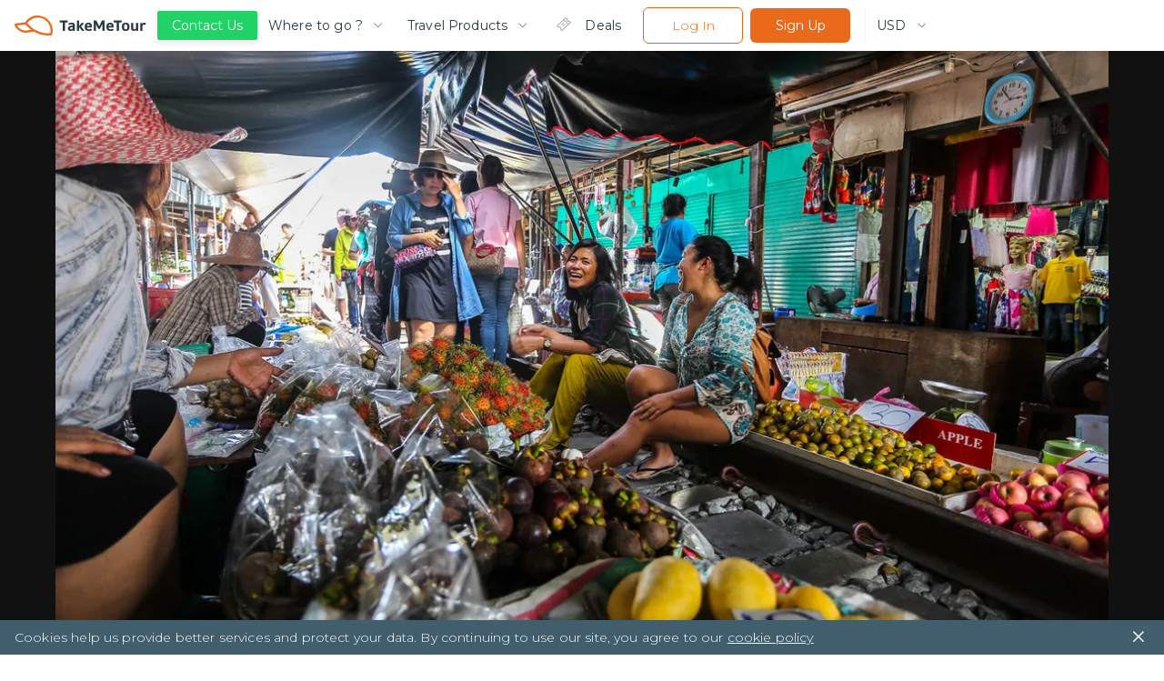

--- FILE ---
content_type: text/html; charset=utf-8
request_url: https://www.takemetour.com/trip/experience-authentic-local-life-along-maeklong-river
body_size: 65027
content:
<!DOCTYPE html><html lang="en"><head><meta http-equiv="X-UA-Compatible" content="IE=edge"/><meta name="apple-mobile-web-app-capable" content="yes"/><meta name="apple-mobile-web-app-status-bar-style" content="black"/><meta name="apple-mobile-web-app-title" content="TakeMeTour"/><meta name="msapplication-TileImage" content="https://d34z6m0qj7i7g9.cloudfront.net/static/favicon/mstile-150x150.png"/><meta name="msapplication-TileColor" content="#009CD4"/><meta name="theme-color" content="#009CD4"/><meta name="viewport" content="width=device-width, initial-scale=1.0, maximum-scale=1.0"/><meta property="fb:pages" content="446772088701551"/><meta name="msvalidate.01" content="8CA81C9FEDC682F4BACAE96D8ECA8AD4"/><meta property="og:site_name" content="TakeMeTour"/><meta name="p:domain_verify" content="eea51a89c2f7e6815a97f223c5a281d4"/><link rel="dns-prefetch" href="https://fonts.gstatic.com"/><link rel="dns-prefetch" href="https://d34z6m0qj7i7g9.cloudfront.net"/><link rel="dns-prefetch" href="https://d2d3n9ufwugv3m.cloudfront.net"/><link rel="dns-prefetch" href="https://cdnjs.cloudflare.com"/><link rel="dns-prefetch" href="https://in.hotjar.com"/><link rel="dns-prefetch" href="https://script.hotjar.com"/><link rel="dns-prefetch" href="https://vars.hotjar.com"/><link rel="dns-prefetch" href="https://www.google-analytics.com"/><link rel="preconnect" href="https://fonts.gstatic.com/" crossorigin="anonymous"/><link rel="preconnect" href="https://d34z6m0qj7i7g9.cloudfront.net" crossorigin="anonymous"/><link rel="preconnect" href="https://d2d3n9ufwugv3m.cloudfront.net" crossorigin="anonymous"/><link rel="preconnect" href="https://ddhiorx9qbcay.cloudfront.net" crossorigin="anonymous"/><link rel="preconnect" href="https://in.hotjar.com" crossorigin="anonymous"/><link rel="preconnect" href="https://script.hotjar.com" crossorigin="anonymous"/><link rel="preconnect" href="https://vars.hotjar.com" crossorigin="anonymous"/><link rel="preconnect" href="https://www.google-analytics.com" crossorigin="anonymous"/><link rel="preload" href="https://d34z6m0qj7i7g9.cloudfront.net/static/images/Home/banner-video-placeholder.jpg" as="image"/><link rel="preload" href="https://d34z6m0qj7i7g9.cloudfront.net/static/video/banner-short.mp4" as="video"/><link rel="preload" href="https://fonts.googleapis.com/css?family=Montserrat:300,400,500,600,700|Prompt:300,500|Open+Sans&amp;amp;subset=thai" as="fetch" crossorigin="anonymous"/><link rel="shortcut icon" href="https://d34z6m0qj7i7g9.cloudfront.net/static/favicon/favicon.ico"/><link rel="apple-touch-icon" href="https://d34z6m0qj7i7g9.cloudfront.net/static/favicon/apple-touch-icon.png"/><link rel="canonical" href="https://www.takemetour.com/trip/experience-authentic-local-life-along-maeklong-river"/><link href="https://ddhiorx9qbcay.cloudfront.net/css/takemetour-icon.min.css" rel="preload" as="style"/><link href="https://ddhiorx9qbcay.cloudfront.net/css/takemetour-icon.min.css" rel="stylesheet"/><link rel="mask-icon" href="/safari-pinned-tab.svg" color="#E86A1A"/><link rel="manifest" href="https://d34z6m0qj7i7g9.cloudfront.net/static/manifest.json"/><style>html,body,p,ol,ul,li,dl,dt,dd,blockquote,figure,fieldset,legend,textarea,pre,iframe,hr,h1,h2,h3,h4,h5,h6,a,span{margin:0;padding:0;font-family:Montserrat,Prompt,Tahoma,Sans-Serif}h1,h2,h3,h4,h5,h6{font-size:100%;font-weight:normal}ul{list-style:none}button{font-family:Montserrat,Prompt,Tahoma,Sans-Serif}input{font-family:Montserrat,Prompt,Tahoma,Sans-Serif}select,textarea{margin:0}html{box-sizing:border-box}*,*:before,*:after{box-sizing:inherit}img,embed,object,audio,video{height:auto;max-width:100%}iframe{max-width:100%;border:0}table{border-collapse:collapse;border-spacing:0}td,th{padding:0;text-align:left}html{font-family:Montserrat,Prompt,Tahoma,sans-serif;color:#4a4a4a;font-size:15px;font-weight:300;letter-spacing:.01em;line-height:20px}h1{font-size:36px;font-weight:500;margin:24px 0;line-height:1.2}h2{font-size:24px;font-weight:500;margin:24px 0;line-height:1.2}h3{font-size:18px;font-weight:400;margin:18px 0;line-height:1.2}strong{font-weight:500}small{font-weight:300}h4{font-size:15px;font-weight:500;line-height:1.2}h5{font-size:15px;color:#9b9b9b;font-weight:300;margin:14px 0;line-height:1.2}p{font-size:15px;font-weight:300;margin:10px 0}button,input,optgroup,select,textarea{font-family:Montserrat,Tahoma,sans-serif;font-size:15px}@media (max-width:700px){button,input,optgroup,select,textarea{font-size:13px}}button{outline:0}hr{border:none;height:1px;background-color:#d0d0d0;margin-top:20px}a{cursor:pointer;text-decoration:none;color:#1cb6e6}input{appearance:none!important;color:#4a4a4a}select,textarea{color:#4a4a4a}@media (max-width:700px){h1{font-size:24px}h2{font-size:18px}h3{font-size:15px}p{font-size:13px}}@media (min-width:701px){.tmt-mobile-show{display:none!important}}@media (max-width:700px){.tmt-mobile-hide{display:none!important}}@media (max-width:1200px){.tmt-tablet-hide{display:none!important}}.auto-highlight{color:#1cb6e6}@media(max-width:1200px){.new-desktop-show{display:none!important}}@media(min-width:1201px){.new-desktop-hide{display:none!important}}</style><style data-styled="itkOWQ dbsdEG beisuz boRJaY izODGL iFqCgq bRbQQY bidSIw juINIl dhTQOx dDmuzN deEiuK cEavco hQisoy jTzMTf bkLGPb deCCbY jiyZJu ktjHZT ifCJBe bTNIEw kioonv etMkOV kJRdbf jIprKT DMsUq dQMONo gnKMjG hfDuHH hilQML djkOZs cXuzMJ hNLHat ghcVEj hNcLUP lfkiXH cfBGvR GEGNo jVoOkt iFZbCH igqfry cQATdR QhCpO eUeWxH btplaP erzQoN ghoFjI iWQQCF loVNpB eQTDZV FveOe iFBCsY itEHNh beZtCS beosBw gEwbXV giddeK damAgK hUOLFi bUunHf jfJHvU eCyiUy hpOdYV gZxnTd uQkzC btBjLO bUbmED hyNvyj gpjmrw fwGeGU hOpgVA ebgjhy cqTNXb gAHSYh hqlmpn eXtJse hghiFB cvvbGj dxFJRs hCxoow hdhYwp jCdiBq hDdYex ldlWMN fQxMiW ksyYYX dFJlnx ejJXJi jGSOzn lmwJcL hGWsaY jZonOr gSgFBN jAtAAb foiHfL jYOwrT jGXFwL beNIFV dnvtVw elHqAQ kPYXGx dPvtCg iCulMk bbckhg iVMCXv cBQYHF lkjOqk hVNUtH fRGfXC cFlMdl kHpvhx jpBTNA cBTuPv DCMgg dmkxdB kiqRwa eECiHc cGfxEf irocvv kjqVVg hyblJj cDIdFc hyltFO jybLIm dRNbZJ cgBzB chkmgd liLpaR dBrhTp fvxdhY fbGYOS gdkFgX bRZwd iZyKiz eJBazu dukRFi hhOOh ckJjGt kvwHPo fhGTjV bsSKyQ eggfCN ehtwZo isZOAB czpWpQ gtbVmn zKXDG dcsEqf fRTiWZ doODjd dBQKZF iGkbvI bOLmo eRWuox kBBaYD kgkKOf fRqbjw idtmOv iZsvBX dsPfMI fqUVUN Hryye FRdgk hBZQVN csjlDK jOZJmh hzwrOo hdwhLR CCJCm bNkoze jowReZ ghjfcd crnKDS bWzrrG lepzlo fCKsMX boDwZB hTQRSK kkJFiT jRemVw dzZrcR kQEYzm hBgMUK lixqcm iqXfBe dEliMF eGUTHM jPRxAn jdhGUq fjBkPz IxxmG iTJAR kAfewW fHSihl hlnjeC obaCV eiiubz kLpJoP hWlJiv jZYsCM egAmUk gmYtwG eYvUJY iCtWGL fDjyBw knGqhM coEICo bGlWPP iXErb dNLNmP kymoMt iZQGjO fHBoLs dGvOPw fVKhpJ ezaUMu eeSDJm gNWwOK cuYKZQ LNUGI hocbJW idIkFn fcxFQU dTbgQM qjUrq fvNNrb bhEPSx dbfDma kqactd kwYXZj dSFMeO gnjuPL iKOEMW hQiHZO iNybxB fkyvOf ibCTaV pklaC kDkKfw khbHJT kYDRvp fgstdI cZlZtn jmvdKC fQexSs iMkHXV cVoIVl gmPYJF fCkTdJ XNdci jhceEi CaaCb ioxBDK jbthpA fRFjCY fsfked ehUTUA kPDUrF ktxYaS kTEjSH esQGtm egjaY HVlai dxaJYn bPTvNt cyNodX gehCZZ eihSDx keREdK erGBKE hAFaUf lgotAc bevoIM dtpZiI glSCBL bNjXfu hnawov oaEPk YyhcE dixsaR efWinS jFlUxd dSMqWs hevwpR ePXlhZ doojgH blvmiT drvSpw bewzob kDwHOm fSlZBL ixjHlX ccnPOM gxuiUS dQnoMX CugSR bYeqAP jxMlxG iMcPAq hejVbT jsOvUG hQRCQV kJlMYE iVIZQC krXBAL hDkEYQ dkXpow eIlgTG kdNrFJ fCeuov hnkFig dyiTqV huFVSV iHbnQT bHQysM jCtNZI bWEHGi cpcGu gBKAgt hIQzxo ewSwWU gzvETy cMUdK PaDaN crDGWD dLvcQe cIbwBX lkaFbI gJSfca dzeizn kBDkcu cHgHRf iNKKXQ GNSFD khAtND iJBmIQ layqkv gqLejH hssipc kqILIn jMNqLa rflfj dQDytp exYzkZ jCysWr hDKNlX ijjjPE bxsWBU kjyZrY fkuIHv gWiVCg MEccw eyeTPE jzIgmK UJotV bKivIA dVbBMT bDEHDX hxxveg itypTK iATuvL eaDnAU dCPjXK chgVIP tCPch griCQL fqzFyY LhqRr kQubQs hSujnW bNgWeu eDxZpx gpgrpu evhRMC bYSGPl bmnFlF cRLwvD eaMreq eUBzdj hvPDev joCsNq iecGmI iTHvGj jELDSE dLpdmL iPwdEd gMJjST jAUbjQ eCFBLn hgxlKW bfoMil bsIclS ibQzZz jSgclf fHnaOB tHTpo gZQQzs hYXxaH ghZoZ dsggEU jwNWsj hjNJJU jNjIQJ cOOxFm isuOHu bRcWcJ htwudM crLZwo hVBasm bpwxij iiVVFz hsPpDU kMeQIq bRsRjs dbTaeK bBevAg gOiKCZ fDaHrH gJGiT khshmi grkRmW dNsFrc hDnKoz duhzfV dfbjVr txpBX cBurWU eCPbVN fYqtIy jfuXro cdmScv hFpQeh gRsaRh cBUkuP hkxMbE cCHHPq evdpUN OcvVy jCXRQm ELsSJ bQDRxL hUkOXy bYwMlb iMSKPc IiGNs hhVnEG zPxMI lmaFmI hPgmfZ jqoVf bmZbPB ijBdCv eNhOuS faRLxU deVGrI jDSNop jEedz hmxcie dCXCPc dPfXcG ccEgup kshOQN bgvDOn cfJEON gcStrF gTNgiI cxcznc iTgmxe fJRHvS cnTvlj cpMIhG kVtJHB ewmhEj gHhGNe bUNxMu gDimPP jbnfWO isjzRr cSPXbc iHiMBE gdwTUK cTfgWc dHRYAZ kGDoKm cmqATx dCkhyP jSvyYz fAMKXs ktGfRg jfdaex bZwADs hmUSaK fBriPb usbfe gFXoze loUgNv kMMEfX hbjCEa idoFTJ fyiDeV dgZHHM VggKh iGcZHr jzkBhV hJAlVi cUReOW bWUgcO bsYSwy hAZpxW eaJpPQ hcyjCA kMQhPs bNLzgn eOicEf bLeSrF bOThwR gomPGn ktFyiD faVSre XdvQp etWayU iwOjlK hoVSuo hYLKXR iPdWrF oqzdy foWpei cQTyHq kLqiIn jbuEPE AxWY efjeIT ZEVsl hEnYvQ hNhFxd cSPtvK fvpYS hNSddM hpMdrN kQMeL jdQIMY ifqilM bucETn hRTPCf kphgDw kNIAb hMhiie fIfePa lLbOi jdImit jZayom jwzgjM hiWNtF qlLvX guhlGO deoqwj bdnFrS igsdrq cbaXdy kaJIeD eLqxeZ kdHxvu dUUiQO bljvEw kxVqAr iIlaMo iBDxoB PtcRp hLRyvg iNvyWv iKgtIa gORzRU gYVszL kIgkXQ eJvGyJ fNBUPk ehJZdz biYvnu ebOnLa jsBSiF kTGOQu cwLJJH bONnyA crxCGX btvldW ezLGgx gzjXvq bTpVFo hiacvQ kseUpe jswylT qkaxc ekGmnQ cjTqYY dbrjwX ilNkVO iXUiNJ gtvwqK cZVLmC hcPDau hrrQCK lczhv gidTwv bVxryZ bsXJUL jmJbrX fnGVRL daxxrf hSJyap hnfPXP XNtPT gnGrCz jQcHnf gwIOzT gIFSPa MtInY eKPfQd evjEdH dyzAdK kPoPjb bnltBH gcklSd bZhNlm jTeFfX kTtvm jjShtV fdWxnc hCXEvJ hzRvSE GihfC imwDVK ehrMYn eIUTyn cRypux cxdxhZ cKEcBz gGJNPQ gpmMRh jsjJSP hizUKo cgMJHT cEyDsL LVcFV ipdBvQ dmEUdY imgAls VNMmR DQSCl fRJeAM iGKGtF clFIBP dpdKWO jLafEU eoMVJZ iNlFHl fkZWjJ fGsWRg kDRrsw cjzjRS ffKFCE kAWWZt bAvLHe gBzpnf hAvsis dsaCJd XmKgT iUEGyF exoWMx dwvVhz WIKUN SovbX beXuFS evopOA eNpmdk cjLhFG iRBJPt eaLaal dSIjuk kaVcgU ibTlfx bGNwNb jwLqQv jUqDBi gwRpsA cwAcSV dvRJyA WjCZk fLikzM kDosaW bPOxQm liSOJZ bCmcKO cwpUic bjwyeH kblPSC hmPKVL yEfNa cAXnYR jImfcE gqNHfh gSELfr bhiAob kjfNIJ gHFNBT jsJAOt cDnbos klECmU dpMJHP kUZaq jjzioK hSjHmb hlofXn jKEebG fXuIZb btGZjM gTEnNW eYiIpj jDqgVZ kymfyx eZcMqz hbdRlk fUjoJY gPwyqs yWydV gByRYZ eFFfUd fWEeWs feauQP cIwore" data-styled-version="4.1.3">
/* sc-component-id: Typo__HeaderOne-sc-1flhnf1-1 */
.jsBSiF{font-family:Montserrat,Prompt,Tahoma,sans-serif !important;color:#283941 !important;font-weight:500 !important;font-size:22px !important;margin:24px 0;}
/* sc-component-id: Typo__HeaderTwo-sc-1flhnf1-2 */
.lgotAc{font-family:Montserrat,Prompt,Tahoma,sans-serif !important;color:#283941 !important;font-weight:500 !important;font-size:22px !important;margin:24px 0;font-size:20px !important;}
/* sc-component-id: Typo__Paragraph-sc-1flhnf1-7 */
.jowReZ{font-family:Montserrat,Prompt,Tahoma,sans-serif !important;color:#283941 !important;font-weight:500 !important;font-size:14px !important;font-weight:300 !important;color:#425e6c !important;line-height:1.57 !important;margin:10px 0;}
/* sc-component-id: Typo__Regular-sc-1flhnf1-8 */
.cdmScv{font-family:Montserrat,Prompt,Tahoma,sans-serif !important;color:#283941 !important;font-weight:500 !important;font-size:14px !important;font-weight:400 !important;line-height:1.57 !important;color:#425e6c !important;margin:10px 0;}
/* sc-component-id: Typo__TopicTitle-sc-1flhnf1-10 */
.bhEPSx{font-family:Montserrat,Prompt,Tahoma,sans-serif !important;color:#283941 !important;font-weight:500 !important;font-size:20px !important;}
/* sc-component-id: Icon__TakeMeTourIcon-sc-19rbpjg-0 */
.bWEHGi{font-family:"TakeMeTourIcon",Tahoma,sans-serif !important;font-display:swap;font-size:24px;width:24px;height:24px;speak:none;font-style:normal;font-weight:normal;font-variant:normal;text-transform:none;line-height:1;-webkit-font-smoothing:antialiased;-moz-osx-font-smoothing:grayscale;}
/* sc-component-id: CountryButton__ButtonContainer-h7r1ae-0 */
.ibQzZz{padding:10px 11px;border:1px solid #e2ecf0;border-radius:5px;display:-webkit-box;display:-webkit-flex;display:-ms-flexbox;display:flex;-webkit-align-items:center;-webkit-box-align:center;-ms-flex-align:center;align-items:center;-webkit-user-select:none;-moz-user-select:none;-ms-user-select:none;user-select:none;cursor:pointer;position:relative;} .ibQzZz img{margin-right:14px;} .ibQzZz p{font-size:15px !important;font-weight:400;text-align:left;white-space:nowrap;overflow:hidden;text-overflow:ellipsis;width:130px;margin:0;} @media(max-width:768px){.ibQzZz p{width:60px;font-size:12px !important;}} .ibQzZz:hover{border-color:#1cb6e6;}
/* sc-component-id: CountryButton__TriangleDropdown-h7r1ae-1 */
.jSgclf{width:0;height:0;border-left:8px solid transparent;border-right:8px solid transparent;border-top:10px solid #9b9b9b;position:absolute;right:12px;}
/* sc-component-id: ButtonHamburger__Container-sc-1ir5gbw-0 */
.ifCJBe{margin:0;padding:0;width:16px;height:16px;box-sizing:initial;cursor:pointer;z-index:99999;margin-left:8px;}
/* sc-component-id: ButtonHamburger__Button-sc-1ir5gbw-1 */
.bTNIEw{height:2px;margin-bottom:5px;background-color:#e86a1a;-webkit-transition:background-color 0.35s cubic-bezier(0.645,0.045,0.355,1);transition:background-color 0.35s cubic-bezier(0.645,0.045,0.355,1);}
/* sc-component-id: CountryFilterDropdown__HideMobileCountryButton-sc-1f01w5r-0 */
.bsIclS{padding:6px 8px;height:100%;} .bsIclS p{font-size:13px !important;width:152px;} .bsIclS img{margin-right:8px;} .bsIclS .theTriangle{right:8px;} @media(max-width:600px){.bsIclS{display:none;}}
/* sc-component-id: CountryFilterDropdown__Container-sc-1f01w5r-1 */
.jAUbjQ{position:relative;height:100%;}
/* sc-component-id: CountryFilterDropdown__ListContainer-sc-1f01w5r-2 */
.fHnaOB{position:absolute;margin-top:4px;padding-top:8px;border:1px solid #e2ecf0;border-radius:5px;background-color:#ffffff;max-height:200px;overflow-y:scroll;display:none;width:-webkit-fit-content;width:-moz-fit-content;width:fit-content;} @media(max-width:768px){.fHnaOB{display:none;}}
/* sc-component-id: CountryFilterDropdown__ListItem-sc-1f01w5r-4 */
.tHTpo{display:-webkit-box;display:-webkit-flex;display:-ms-flexbox;display:flex;-webkit-align-items:center;-webkit-box-align:center;-ms-flex-align:center;align-items:center;padding:8px 8px;-webkit-user-select:none;-moz-user-select:none;-ms-user-select:none;user-select:none;cursor:pointer;} .tHTpo img{margin-right:8px;} .tHTpo p{font-size:13px;font-weight:400;text-align:left;white-space:nowrap;overflow:hidden;text-overflow:ellipsis;width:150px;} .tHTpo:hover{background-color:rgba(30,183,230,0.2);}
/* sc-component-id: CountryFilterDropdown__MobileSelect-sc-1f01w5r-5 */
.hgxlKW{padding:6px 8px;} @media(max-width:768px){.hgxlKW{-webkit-appearance:none;background-color:#ffffff;border:1px solid #e2ecf0;border-radius:5px;font-size:12px;font-family:Montserrat,Prompt,Tahoma,sans-serif !important;white-space:nowrap;overflow:hidden;text-overflow:ellipsis;height:20px;width:136px;padding-left:48px;}} @media(min-width:768px){.hgxlKW{display:none;}}
/* sc-component-id: CountryFilterDropdown__MobileCountryFlag-sc-1f01w5r-6 */
@media(max-width:768px){.eCFBLn{position:absolute;left:8px;top:7px;display:inline-block;}} @media(min-width:768px){.eCFBLn{display:none;}}
/* sc-component-id: CountryFilterDropdown__TriangleDropdown-sc-1f01w5r-7 */
.bfoMil{width:0;height:0;border-left:6px solid transparent;border-right:6px solid transparent;border-top:8px solid #9b9b9b;position:absolute;right:8px;top:14px;} @media(min-width:768px){.bfoMil{display:none;}}
/* sc-component-id: Dropdown__Container-sc-1nkes6s-0 */
.hYXxaH{position:relative;box-sizing:border-box;height:34px;width:100%;border:1px solid #e2ecf0;border-radius:6px;overflow:hidden;}
/* sc-component-id: Dropdown__Selected-sc-1nkes6s-1 */
.ghZoZ{font-family:Montserrat,Prompt,Tahoma,sans-serif !important;color:#283941 !important;font-weight:500 !important;font-size:14px !important;font-weight:300 !important;color:#425e6c !important;line-height:1.57 !important;margin:10px 0;padding:6px 0 0 12px !important;white-space:nowrap;margin:0;}
/* sc-component-id: Dropdown__Select-sc-1nkes6s-2 */
.dsggEU{opacity:0;z-index:200;-moz-appearance:none;-webkit-appearance:none;-webkit-appearance:none;-moz-appearance:none;appearance:none;background:transparent;position:absolute;top:0;left:0;bottom:0;right:0;border:0;box-sizing:border-box;padding-left:20px;-webkit-user-select:none;-moz-user-select:none;-ms-user-select:none;user-select:none;font-size:14px !important;font-weight:200;margin:0 12px;width:100%;height:100%;cursor:pointer;border:none;font-family:Montserrat,Prompt,Tahoma,sans-serif !important;background:#ffffff;color:#425e6c;}
/* sc-component-id: Dropdown__IconContainer-sc-1nkes6s-3 */
.jwNWsj{position:absolute;right:0;top:0;height:100%;z-index:101;box-sizing:border-box;display:-webkit-box;display:-webkit-flex;display:-ms-flexbox;display:flex;-webkit-box-pack:center;-webkit-justify-content:center;-ms-flex-pack:center;justify-content:center;-webkit-align-items:center;-webkit-box-align:center;-ms-flex-align:center;align-items:center;color:#425e6c;background-color:#ffffff;}
/* sc-component-id: Dropdown__ChevronIcon-sc-1nkes6s-4 */
.hjNJJU{font-family:"TakeMeTourIcon",Tahoma,sans-serif !important;font-display:swap;font-size:24px;width:24px;height:24px;speak:none;font-style:normal;font-weight:normal;font-variant:normal;text-transform:none;line-height:1;-webkit-font-smoothing:antialiased;-moz-osx-font-smoothing:grayscale;font-size:16px;height:16px;}
/* sc-component-id: Wishlist__HoverArea-sc-1hgwbm3-0 */
.hUOLFi{-webkit-user-select:none;-moz-user-select:none;-ms-user-select:none;user-select:none;}
/* sc-component-id: Wishlist__CustomIcon-sc-1hgwbm3-1 */
.jfJHvU{font-family:"TakeMeTourIcon",Tahoma,sans-serif !important;font-display:swap;font-size:24px;width:24px;height:24px;speak:none;font-style:normal;font-weight:normal;font-variant:normal;text-transform:none;line-height:1;-webkit-font-smoothing:antialiased;-moz-osx-font-smoothing:grayscale;font-size:30px;font-weight:500;color:#ffffff;} .Wishlist__HoverArea-sc-1hgwbm3-0:hover .jfJHvU{color:#1cb6e6;}.eCyiUy{font-family:"TakeMeTourIcon",Tahoma,sans-serif !important;font-display:swap;font-size:24px;width:24px;height:24px;speak:none;font-style:normal;font-weight:normal;font-variant:normal;text-transform:none;line-height:1;-webkit-font-smoothing:antialiased;-moz-osx-font-smoothing:grayscale;font-size:30px;font-weight:500;color:#425e6c;} .Wishlist__HoverArea-sc-1hgwbm3-0:hover .eCyiUy{color:#1cb6e6;}
/* sc-component-id: Wishlist__WishlistContainer-sc-1hgwbm3-2 */
.bUunHf{float:left;cursor:pointer;width:30px;height:30px;text-align:center;box-sizing:border-box;}
/* sc-component-id: Wishlist__Text-sc-1hgwbm3-3 */
.fQxMiW{cursor:pointer;display:inline-block;font-size:14px !important;font-weight:300 !important;font-family:Montserrat,Prompt,Tahoma,sans-serif !important;line-height:1.57 !important;color:#425e6c;padding-top:4px !important;padding-left:8px !important;} .Wishlist__HoverArea-sc-1hgwbm3-0:hover .fQxMiW{color:#1cb6e6;}
/* sc-component-id: AvailableCalendar__AvailableItemContainer-b3hj1h-0 */
.kDwHOm{position:relative;float:left;width:36px;height:36px;margin-right:5px;border-radius:1.6px;box-shadow:1px 1px 0 0 rgba(0,0,0,0.08);background-color:#ffffff;font-weight:500;cursor:pointer;}
/* sc-component-id: AvailableCalendar__ItemMonth-b3hj1h-1 */
.fSlZBL{width:100%;height:16px;background-color:#16c464;text-align:center;line-height:1.8;font-size:9px;color:#ffffff;}
/* sc-component-id: AvailableCalendar__ItemDate-b3hj1h-2 */
.ixjHlX{position:relative;width:100%;height:20px;font-size:13px;line-height:19px;text-align:center;color:#4a4a4a !important;font-weight:500 !important;display:-webkit-box;display:-webkit-flex;display:-ms-flexbox;display:flex;-webkit-align-items:center;-webkit-box-align:center;-ms-flex-align:center;align-items:center;-webkit-box-pack:center;-webkit-justify-content:center;-ms-flex-pack:center;justify-content:center;}
/* sc-component-id: AvailableCalendar__InstantIcon-b3hj1h-3 */
.gBKAgt{font-family:"TakeMeTourIcon",Tahoma,sans-serif !important;font-display:swap;font-size:24px;width:24px;height:24px;speak:none;font-style:normal;font-weight:normal;font-variant:normal;text-transform:none;line-height:1;-webkit-font-smoothing:antialiased;-moz-osx-font-smoothing:grayscale;color:#f3ac2a;font-size:16px;width:16px;height:16px;margin-left:-4px;}
/* sc-component-id: HR-c3nuwk-0 */
.bsSKyQ{border:none;border-bottom:1px solid #e2ecf0;margin:16px 0 !important;height:0 !important;}
/* sc-component-id: Tab__TabContainer-sc-111vrta-0 */
.cXuzMJ{padding:0 0;width:185px;height:48px;display:-webkit-box;display:-webkit-flex;display:-ms-flexbox;display:flex;-webkit-align-items:center;-webkit-box-align:center;-ms-flex-align:center;align-items:center;font-weight:400;color:#283941;font-size:14px;border-radius:4px;cursor:pointer;} .cXuzMJ:hover{background-color:#e86a1a33;}
/* sc-component-id: Tab__Block-sc-111vrta-1 */
.hNLHat{margin-right:11px;} .hNLHat:last-child{margin-right:0;}
/* sc-component-id: Tab__TabIcon-sc-111vrta-3 */
.ghcVEj{font-family:"TakeMeTourIcon",Tahoma,sans-serif !important;font-display:swap;font-size:24px;width:24px;height:24px;speak:none;font-style:normal;font-weight:normal;font-variant:normal;text-transform:none;line-height:1;-webkit-font-smoothing:antialiased;-moz-osx-font-smoothing:grayscale;color:#28394166;}
/* sc-component-id: Dropdown__Container-sc-1txvi99-0 */
.iFZbCH{position:relative;box-sizing:border-box;display:-webkit-box;display:-webkit-flex;display:-ms-flexbox;display:flex;-webkit-box-pack:justify;-webkit-justify-content:space-between;-ms-flex-pack:justify;justify-content:space-between;-webkit-align-items:center;-webkit-box-align:center;-ms-flex-align:center;align-items:center;height:40px;}
/* sc-component-id: Dropdown__Selected-sc-1txvi99-1 */
.igqfry{font-family:Montserrat,Prompt,Tahoma,sans-serif !important;color:#283941 !important;font-weight:500 !important;font-size:14px !important;font-weight:300 !important;color:#425e6c !important;line-height:1.57 !important;margin:10px 0;margin-right:10px !important;white-space:nowrap;overflow:hidden;text-overflow:ellipsis;color:#283941 !important;font-size:14px !important;font-weight:400 !important;} @media only screen and (max-width:1024px){.igqfry{font-size:13px !important;}} @media only screen and (max-width:600px){.igqfry{margin-right:0 !important;}}.cQATdR{font-family:Montserrat,Prompt,Tahoma,sans-serif !important;color:#283941 !important;font-weight:500 !important;font-size:14px !important;font-weight:300 !important;color:#425e6c !important;line-height:1.57 !important;margin:10px 0;margin-right:10px !important;white-space:nowrap;overflow:hidden;text-overflow:ellipsis;color:#283941 !important;} @media only screen and (max-width:1024px){.cQATdR{font-size:13px !important;}} @media only screen and (max-width:600px){.cQATdR{margin-right:0 !important;}}.QhCpO{font-family:Montserrat,Prompt,Tahoma,sans-serif !important;color:#283941 !important;font-weight:500 !important;font-size:14px !important;font-weight:300 !important;color:#425e6c !important;line-height:1.57 !important;margin:10px 0;margin-right:10px !important;white-space:nowrap;overflow:hidden;text-overflow:ellipsis;color:#283941 !important;font-size:20px !important;color:#1cb6e6 !important;font-weight:500 !important;} @media only screen and (max-width:1024px){.QhCpO{font-size:13px !important;}} @media only screen and (max-width:600px){.QhCpO{margin-right:0 !important;}}
/* sc-component-id: Dropdown__Select-sc-1txvi99-2 */
.eUeWxH{opacity:0;-moz-appearance:none;-webkit-appearance:none;-webkit-appearance:none;-moz-appearance:none;appearance:none;position:absolute;top:0;left:0;bottom:0;right:0;border:0;box-sizing:border-box;padding-left:20px;-webkit-user-select:none;-moz-user-select:none;-ms-user-select:none;user-select:none;font-size:14px !important;font-weight:200;margin:0 12px;width:100%;height:100%;cursor:pointer;font-family:Montserrat,Prompt,Tahoma,sans-serif !important;background:#ffffff;color:#425e6c;} @media only screen and (max-width:1024px){.eUeWxH{font-size:13px !important;}} @media only screen and (max-width:600px){.eUeWxH{margin:0;}}
/* sc-component-id: Dropdown__IconContainer-sc-1txvi99-3 */
.btplaP{box-sizing:border-box;display:-webkit-box;display:-webkit-flex;display:-ms-flexbox;display:flex;-webkit-align-items:center;-webkit-box-align:center;-ms-flex-align:center;align-items:center;color:#425e6c;}
/* sc-component-id: Dropdown__ChevronIcon-sc-1txvi99-4 */
.erzQoN{font-family:"TakeMeTourIcon",Tahoma,sans-serif !important;font-display:swap;font-size:24px;width:24px;height:24px;speak:none;font-style:normal;font-weight:normal;font-variant:normal;text-transform:none;line-height:1;-webkit-font-smoothing:antialiased;-moz-osx-font-smoothing:grayscale;font-size:14px !important;height:-webkit-fit-content;height:-moz-fit-content;height:fit-content;}.ghoFjI{font-family:"TakeMeTourIcon",Tahoma,sans-serif !important;font-display:swap;font-size:24px;width:24px;height:24px;speak:none;font-style:normal;font-weight:normal;font-variant:normal;text-transform:none;line-height:1;-webkit-font-smoothing:antialiased;-moz-osx-font-smoothing:grayscale;font-size:20px !important;color:#1cb6e6;font-weight:600 !important;height:-webkit-fit-content;height:-moz-fit-content;height:fit-content;}
/* sc-component-id: Support__ButtonSupport-hr67gr-0 */
.deEiuK{font-family:Montserrat,Prompt,Tahoma,sans-serif !important;padding:10px 20px;margin:0px 12px;-webkit-user-select:none;-moz-user-select:none;-ms-user-select:none;user-select:none;border-radius:6px;border:none;color:#425e6c;background-color:#ffffff;text-align:center;font-weight:300;font-size:14px;cursor:pointer;-webkit-transition:all 0.2s cubic-bezier(0.645,0.045,0.355,1);transition:all 0.2s cubic-bezier(0.645,0.045,0.355,1);background-color:#1cb6e6;color:#ffffff;font-weight:normal;position:relative;z-index:99;background-color:#21d366 !important;width:auto;outline:none;box-shadow:0 3px 7px 0 rgba(0,0,0,0.1);border-radius:2px;padding:4px 16px;height:32px;display:-webkit-box;display:-webkit-flex;display:-ms-flexbox;display:flex;-webkit-align-items:center;-webkit-box-align:center;-ms-flex-align:center;align-items:center;font-size:14px;} @media (max-width:1024px){.deEiuK{padding:8px;height:auto;font-size:13px;}}
/* sc-component-id: Support__WhatAppButton-hr67gr-2 */
.cEavco{font-family:Montserrat,Prompt,Tahoma,sans-serif !important;padding:10px 20px;margin:0px 12px;-webkit-user-select:none;-moz-user-select:none;-ms-user-select:none;user-select:none;border-radius:6px;border:none;color:#425e6c;background-color:#ffffff;text-align:center;font-weight:300;font-size:14px;cursor:pointer;-webkit-transition:all 0.2s cubic-bezier(0.645,0.045,0.355,1);transition:all 0.2s cubic-bezier(0.645,0.045,0.355,1);background-color:#1cb6e6;color:#ffffff;font-weight:normal;position:relative;z-index:99;background-color:#21d366 !important;width:auto;outline:none;box-shadow:0 3px 7px 0 rgba(0,0,0,0.1);border-radius:2px;padding:4px 16px;height:32px;display:-webkit-box;display:-webkit-flex;display:-ms-flexbox;display:flex;-webkit-align-items:center;-webkit-box-align:center;-ms-flex-align:center;align-items:center;font-size:14px;width:140px;border-radius:4px;display:none;-webkit-align-items:center;-webkit-box-align:center;-ms-flex-align:center;align-items:center;background:#ffffff !important;border:1px solid #e2ecf0;color:#425e6c !important;box-shadow:0 3px 7px 0 rgba(0,0,0,0.1);height:40px;position:absolute;z-index:3;opacity:0;left:0;} @media (max-width:1024px){.cEavco{padding:8px;height:auto;font-size:13px;}} @media (max-width:1024px){.cEavco{padding:8px;height:40px;font-size:13px;}}
/* sc-component-id: Support__FBButton-hr67gr-3 */
.jTzMTf{font-family:Montserrat,Prompt,Tahoma,sans-serif !important;padding:10px 20px;margin:0px 12px;-webkit-user-select:none;-moz-user-select:none;-ms-user-select:none;user-select:none;border-radius:6px;border:none;color:#425e6c;background-color:#ffffff;text-align:center;font-weight:300;font-size:14px;cursor:pointer;-webkit-transition:all 0.2s cubic-bezier(0.645,0.045,0.355,1);transition:all 0.2s cubic-bezier(0.645,0.045,0.355,1);background-color:#1cb6e6;color:#ffffff;font-weight:normal;position:relative;z-index:99;background-color:#21d366 !important;width:auto;outline:none;box-shadow:0 3px 7px 0 rgba(0,0,0,0.1);border-radius:2px;padding:4px 16px;height:32px;display:-webkit-box;display:-webkit-flex;display:-ms-flexbox;display:flex;-webkit-align-items:center;-webkit-box-align:center;-ms-flex-align:center;align-items:center;font-size:14px;width:140px;border-radius:4px;display:none;-webkit-align-items:center;-webkit-box-align:center;-ms-flex-align:center;align-items:center;background:#ffffff !important;border:1px solid #e2ecf0;color:#425e6c !important;box-shadow:0 3px 7px 0 rgba(0,0,0,0.1);height:40px;position:absolute;opacity:0;z-index:2;left:0;} @media (max-width:1024px){.jTzMTf{padding:8px;height:auto;font-size:13px;}} @media (max-width:1024px){.jTzMTf{padding:8px;height:40px;font-size:13px;}}
/* sc-component-id: Support__EmailButton-hr67gr-4 */
.bkLGPb{font-family:Montserrat,Prompt,Tahoma,sans-serif !important;padding:10px 20px;margin:0px 12px;-webkit-user-select:none;-moz-user-select:none;-ms-user-select:none;user-select:none;border-radius:6px;border:none;color:#425e6c;background-color:#ffffff;text-align:center;font-weight:300;font-size:14px;cursor:pointer;-webkit-transition:all 0.2s cubic-bezier(0.645,0.045,0.355,1);transition:all 0.2s cubic-bezier(0.645,0.045,0.355,1);background-color:#1cb6e6;color:#ffffff;font-weight:normal;position:relative;z-index:99;background-color:#21d366 !important;width:auto;outline:none;box-shadow:0 3px 7px 0 rgba(0,0,0,0.1);border-radius:2px;padding:4px 16px;height:32px;display:-webkit-box;display:-webkit-flex;display:-ms-flexbox;display:flex;-webkit-align-items:center;-webkit-box-align:center;-ms-flex-align:center;align-items:center;font-size:14px;width:140px;border-radius:4px;display:none;-webkit-align-items:center;-webkit-box-align:center;-ms-flex-align:center;align-items:center;background:#ffffff !important;border:1px solid #e2ecf0;color:#425e6c !important;box-shadow:0 3px 7px 0 rgba(0,0,0,0.1);height:40px;position:absolute;z-index:1;opacity:0;left:0;display:none;} @media (max-width:1024px){.bkLGPb{padding:8px;height:auto;font-size:13px;}} @media (max-width:1024px){.bkLGPb{padding:8px;height:40px;font-size:13px;}}
/* sc-component-id: Support__SupportContainer-hr67gr-5 */
.dDmuzN{position:relative;display:block;}
/* sc-component-id: Support__IconContact-hr67gr-6 */
.hQisoy{display:block;height:14px;margin-right:8px;}
/* sc-component-id: SocialBlock__Row-sc-1rbtd9d-0 */
.lfkiXH{display:-webkit-box;display:-webkit-flex;display:-ms-flexbox;display:flex;justify-items:center;}
/* sc-component-id: SocialBlock__Block-sc-1rbtd9d-1 */
.cfBGvR{margin-right:20px;} .cfBGvR:last-child{margin-right:0;}
/* sc-component-id: SocialBlock__Icon-sc-1rbtd9d-2 */
.GEGNo{font-family:"TakeMeTourIcon",Tahoma,sans-serif !important;font-display:swap;font-size:36px;width:36px;height:36px;speak:none;font-style:normal;font-weight:normal;font-variant:normal;text-transform:none;line-height:1;-webkit-font-smoothing:antialiased;-moz-osx-font-smoothing:grayscale;color:#425e6c;}
/* sc-component-id: MobileSideNav__SocialBlock-sc-12cxbdg-0 */
.hNcLUP{-webkit-box-pack:end;-webkit-justify-content:flex-end;-ms-flex-pack:end;justify-content:flex-end;}
/* sc-component-id: MobileSideNav__BlackContainer-sc-12cxbdg-2 */
.etMkOV{margin-top:48px;background-color:#283941;position:fixed;opacity:0.3;left:0;right:0;height:100%;opacity:0;height:0%;-webkit-transition:opacity 0.4s cubic-bezier(0.645,0.045,0.355,1);transition:opacity 0.4s cubic-bezier(0.645,0.045,0.355,1);} @media(min-width:1025px){.etMkOV{display:none;}}
/* sc-component-id: MobileSideNav__Container-sc-12cxbdg-3 */
.kJRdbf{margin-top:48px;background-color:#ffffff;position:fixed;opacity:1;right:0;width:235px;right:-235px;height:100%;-webkit-transition:all 0.2s cubic-bezier(0.645,0.045,0.355,1);transition:all 0.2s cubic-bezier(0.645,0.045,0.355,1);padding:0 26px 8px;display:none;-webkit-flex-direction:column;-ms-flex-direction:column;flex-direction:column;-webkit-box-pack:justify;-webkit-justify-content:space-between;-ms-flex-pack:justify;justify-content:space-between;} @media(max-width:1025px){.kJRdbf{display:-webkit-box;display:-webkit-flex;display:-ms-flexbox;display:flex;}}.jIprKT{margin-top:56px;background-color:#ffffff;position:fixed;opacity:1;right:0;width:235px;right:-235px;height:100%;-webkit-transition:all 0.2s cubic-bezier(0.645,0.045,0.355,1);transition:all 0.2s cubic-bezier(0.645,0.045,0.355,1);padding:0 26px 8px;display:none;-webkit-flex-direction:column;-ms-flex-direction:column;flex-direction:column;-webkit-box-pack:justify;-webkit-justify-content:space-between;-ms-flex-pack:justify;justify-content:space-between;} @media(max-width:1025px){.jIprKT{display:-webkit-box;display:-webkit-flex;display:-ms-flexbox;display:flex;}}
/* sc-component-id: MobileSideNav__OrangeButton-sc-12cxbdg-4 */
.hfDuHH{font-family:Montserrat,Prompt,Tahoma,sans-serif !important;padding:10px 20px;margin:0px 12px;-webkit-user-select:none;-moz-user-select:none;-ms-user-select:none;user-select:none;border-radius:6px;border:none;color:#425e6c;background-color:#ffffff;text-align:center;font-weight:300;font-size:14px;cursor:pointer;-webkit-transition:all 0.2s cubic-bezier(0.645,0.045,0.355,1);transition:all 0.2s cubic-bezier(0.645,0.045,0.355,1);background-color:#e86a1a;color:#ffffff;font-weight:normal;width:100%;margin:0;margin-bottom:8px;} .hfDuHH:hover{background-color:#ff7923;} .hfDuHH:active{background-color:#e86a1a;}
/* sc-component-id: MobileSideNav__GhostButton-sc-12cxbdg-5 */
.hilQML{font-family:Montserrat,Prompt,Tahoma,sans-serif !important;padding:10px 20px;margin:0px 12px;-webkit-user-select:none;-moz-user-select:none;-ms-user-select:none;user-select:none;border-radius:6px;border:none;color:#425e6c;background-color:#ffffff;text-align:center;font-weight:300;font-size:14px;cursor:pointer;-webkit-transition:all 0.2s cubic-bezier(0.645,0.045,0.355,1);transition:all 0.2s cubic-bezier(0.645,0.045,0.355,1);border:1px solid #e86a1a;color:#e86a1a;background-color:#ffffff;width:100%;margin:0;} .hilQML:hover{color:#ffffff;background-color:#e66919;} .hilQML:active{color:#e86a1a;background-color:#ffffff;}
/* sc-component-id: MobileSideNav__MenuBlock-sc-12cxbdg-7 */
.dQMONo{padding:8px 0;padding-top:24px;padding-bottom:20px;border-bottom:1px solid #e2ecf0;} .dQMONo .MobileSideNav__MenuText-sc-12cxbdg-6{-webkit-transition:color 0.2s cubic-bezier(0.645,0.045,0.355,1);transition:color 0.2s cubic-bezier(0.645,0.045,0.355,1);} .dQMONo .MobileSideNav__MenuText-sc-12cxbdg-6:hover{color:#1cb6e6 !important;}.gnKMjG{padding:8px 0;} .gnKMjG .MobileSideNav__MenuText-sc-12cxbdg-6{-webkit-transition:color 0.2s cubic-bezier(0.645,0.045,0.355,1);transition:color 0.2s cubic-bezier(0.645,0.045,0.355,1);} .gnKMjG .MobileSideNav__MenuText-sc-12cxbdg-6:hover{color:#1cb6e6 !important;}
/* sc-component-id: MobileSideNav__Content-sc-12cxbdg-12 */
.DMsUq{overflow-y:auto;overflow-x:hidden;min-width:185px;-webkit-flex:1;-ms-flex:1;flex:1;}
/* sc-component-id: PoweredBy__Container-ki6u4n-0 */
.PaDaN{padding-left:16px;opacity:0.6;} @media(max-width:600px){.PaDaN{padding-left:0;padding-right:8px;}}
/* sc-component-id: PoweredBy__PoweredText-ki6u4n-1 */
.crDGWD{font-family:Montserrat,Prompt,Tahoma,sans-serif !important;color:#283941 !important;font-weight:500 !important;font-size:14px !important;font-weight:300 !important;color:#425e6c !important;line-height:1.57 !important;margin:10px 0;margin:0;font-size:9px !important;margin-bottom:4px;} @media(max-width:600px){.crDGWD{margin-bottom:2px;}}
/* sc-component-id: PoweredBy__Logo-ki6u4n-2 */
.dLvcQe{height:15px;display:block;} @media(max-width:600px){.dLvcQe{height:12px;}}
/* sc-component-id: Navbar__DesktopOnly-sc-8mqgeb-5 */
.dhTQOx{display:-webkit-box;display:-webkit-flex;display:-ms-flexbox;display:flex;height:100%;-webkit-align-items:center;-webkit-box-align:center;-ms-flex-align:center;align-items:center;} @media only screen and (max-width:1024px){.dhTQOx{display:none;}}
/* sc-component-id: Navbar__MobileOnly-sc-8mqgeb-6 */
.jiyZJu{display:none;} @media only screen and (max-width:1024px){.jiyZJu{display:block;}}
/* sc-component-id: Navbar__ButtonHamburgerContainer-sc-8mqgeb-8 */
.ktjHZT{display:none;z-index:2;} @media only screen and (max-width:1024px){.ktjHZT{display:block;}}
/* sc-component-id: Navbar__Container-sc-8mqgeb-9 */
.beisuz{width:100%;margin:0 auto;box-sizing:border-box;display:-webkit-box;display:-webkit-flex;display:-ms-flexbox;display:flex;-webkit-box-pack:center;-webkit-justify-content:center;-ms-flex-pack:center;justify-content:center;position:relative;background-color:#ffffff;box-shadow:0 7px 9px 0 rgba(0,0,0,0.04);}
/* sc-component-id: Navbar__NavContainer-sc-8mqgeb-10 */
.boRJaY{width:1900px;position:relative;padding:0px 16px;display:-webkit-box;display:-webkit-flex;display:-ms-flexbox;display:flex;-webkit-align-items:center;-webkit-box-align:center;-ms-flex-align:center;align-items:center;z-index:1;height:56px;} @media only screen and (max-width:1024px){.boRJaY{height:48px;height:48px;}} @media only screen and (max-width:1900px){.boRJaY{width:100%;}} @media only screen and (max-width:320px){.boRJaY{padding:0 8px;}}.izODGL{width:1900px;position:relative;padding:0px 16px;display:-webkit-box;display:-webkit-flex;display:-ms-flexbox;display:flex;-webkit-align-items:center;-webkit-box-align:center;-ms-flex-align:center;align-items:center;z-index:1;height:80px;} @media only screen and (max-width:1024px){.izODGL{height:48px;height:56px;}} @media only screen and (max-width:1900px){.izODGL{width:100%;}} @media only screen and (max-width:320px){.izODGL{padding:0 8px;}}
/* sc-component-id: Navbar__Logo-sc-8mqgeb-11 */
.juINIl{height:22px;display:block;} @media only screen and (max-width:1024px){.juINIl{height:17px;}}
/* sc-component-id: Navbar__AffiliateLogo-sc-8mqgeb-12 */
.cMUdK{height:22px;display:block;height:56px;max-height:56px;} @media only screen and (max-width:1024px){.cMUdK{height:17px;}} @media only screen and (max-width:1024px){.cMUdK{height:100%;max-height:40px;}}
/* sc-component-id: Navbar__NavMenu-sc-8mqgeb-13 */
.iFqCgq{display:-webkit-box;display:-webkit-flex;display:-ms-flexbox;display:flex;-webkit-align-items:center;-webkit-box-align:center;-ms-flex-align:center;align-items:center;height:100%;}
/* sc-component-id: Navbar__SideNavDropdownContainer-sc-8mqgeb-16 */
.jVoOkt{padding-left:15px;} .jVoOkt >div > select,.jVoOkt > div > p{font-size:14px !important;}
/* sc-component-id: Navbar__Overlay-sc-8mqgeb-21 */
.kioonv{position:fixed;z-index:-2;display:none;top:0;left:0;right:0;bottom:0;background:#283941;opacity:0.5;-webkit-transition:all 0.5s ease-in-out 0s;transition:all 0.5s ease-in-out 0s;}
/* sc-component-id: Navbar__ChevronIcon-sc-8mqgeb-25 */
.eaJpPQ{font-family:"TakeMeTourIcon",Tahoma,sans-serif !important;font-display:swap;font-size:24px;width:24px;height:24px;speak:none;font-style:normal;font-weight:normal;font-variant:normal;text-transform:none;line-height:1;-webkit-font-smoothing:antialiased;-moz-osx-font-smoothing:grayscale;font-size:24px !important;font-weight:500 !important;height:-webkit-fit-content;height:-moz-fit-content;height:fit-content;}
/* sc-component-id: Navbar__Row-sc-8mqgeb-27 */
.deCCbY{display:-webkit-box;display:-webkit-flex;display:-ms-flexbox;display:flex;-webkit-align-items:center;-webkit-box-align:center;-ms-flex-align:center;align-items:center;-webkit-box-flex:1;-webkit-flex-grow:1;-ms-flex-positive:1;flex-grow:1;-webkit-box-pack:end;-webkit-justify-content:end;-ms-flex-pack:end;justify-content:end;}
/* sc-component-id: Navbar__BackButton-sc-8mqgeb-29 */
.hAZpxW{margin-right:10px;cursor:pointer;}
/* sc-component-id: Navbar__LogoContainer-sc-8mqgeb-30 */
@media only screen and (max-width:1024px){.bidSIw{position:absolute;left:50%;-webkit-transform:translateX(-50%);-ms-transform:translateX(-50%);transform:translateX(-50%);}}
/* sc-component-id: Container__InnerContainer-sc-1tmdx8x-0 */
.hNhFxd{max-width:1160px;padding:0 16px;margin:0 auto;box-sizing:border-box;}
/* sc-component-id: ReviewStar__StarContainer-e0cwii-0 */
.hGWsaY{position:relative;margin-right:8px !important;font-size:16px;display:inline-block;}.jZonOr{position:relative;margin-right:8px !important;font-size:13px;display:inline-block;}.gSgFBN{position:relative;margin-right:8px !important;font-size:12px;display:inline-block;}.jAtAAb{position:relative;margin-right:8px !important;font-size:19px;display:inline-block;}.foiHfL{position:relative;margin-right:8px !important;font-size:18px;display:inline-block;}
/* sc-component-id: ReviewStar__OrangeStar-e0cwii-1 */
.jYOwrT{color:#f0bb42;width:92%;position:absolute;overflow:hidden;left:0;top:0;}.jGXFwL{color:#f0bb42;width:100%;position:absolute;overflow:hidden;left:0;top:0;}.beNIFV{color:#f0bb42;width:90%;position:absolute;overflow:hidden;left:0;top:0;}.dnvtVw{color:#f0bb42;width:88%;position:absolute;overflow:hidden;left:0;top:0;}.elHqAQ{color:#f0bb42;width:80%;position:absolute;overflow:hidden;left:0;top:0;}.kPYXGx{color:#f0bb42;width:52%;position:absolute;overflow:hidden;left:0;top:0;}.dPvtCg{color:#f0bb42;width:72%;position:absolute;overflow:hidden;left:0;top:0;}.iCulMk{color:#f0bb42;width:40%;position:absolute;overflow:hidden;left:0;top:0;}.bbckhg{color:#f0bb42;width:68%;position:absolute;overflow:hidden;left:0;top:0;}.iVMCXv{color:#f0bb42;width:60%;position:absolute;overflow:hidden;left:0;top:0;}.cBQYHF{color:#f0bb42;width:48%;position:absolute;overflow:hidden;left:0;top:0;}.lkjOqk{color:#f0bb42;width:70%;position:absolute;overflow:hidden;left:0;top:0;}.hVNUtH{color:#f0bb42;width:50%;position:absolute;overflow:hidden;left:0;top:0;}.fRGfXC{color:#f0bb42;width:20%;position:absolute;overflow:hidden;left:0;top:0;}
/* sc-component-id: ReviewStar__GrayStar-e0cwii-2 */
.cFlMdl{color:#d0d0d0;}
/* sc-component-id: ReviewStar__ScoreText-e0cwii-3 */
.joCsNq{font-family:Montserrat,Prompt,Tahoma,sans-serif !important;color:#283941 !important;font-weight:500 !important;font-size:14px !important;font-weight:300 !important;color:#425e6c !important;line-height:1.57 !important;margin:10px 0;display:inline;font-size:16px !important;font-weight:500 !important;}.iecGmI{font-family:Montserrat,Prompt,Tahoma,sans-serif !important;color:#283941 !important;font-weight:500 !important;font-size:14px !important;font-weight:300 !important;color:#425e6c !important;line-height:1.57 !important;margin:10px 0;display:inline;font-size:15px !important;}.iTHvGj{font-family:Montserrat,Prompt,Tahoma,sans-serif !important;color:#283941 !important;font-weight:500 !important;font-size:14px !important;font-weight:300 !important;color:#425e6c !important;line-height:1.57 !important;margin:10px 0;display:inline;font-size:16px !important;}
/* sc-component-id: DefaultTripCard__CardContainer-hmbhfy-0 */
.hQiHZO{position:relative;box-sizing:border-box;cursor:pointer;-webkit-user-select:none;-moz-user-select:none;-ms-user-select:none;user-select:none;overflow:hidden;box-shadow:0 1px 5px 0 rgba(0,0,0,0.06);border-radius:6px;} .hQiHZO:hover{box-shadow:none;}
/* sc-component-id: DefaultTripCard__CardImageContainer-hmbhfy-1 */
.iNybxB{position:relative;overflow:hidden;width:100%;padding-bottom:75%;border-top-left-radius:6px;border-top-right-radius:6px;background:linear-gradient(118deg,#f6f9fb,#e2ebef);}
/* sc-component-id: DefaultTripCard__CardImage-hmbhfy-2 */
.fkyvOf{display:block;height:auto;width:100%;top:0;right:0;bottom:0;left:0;margin:auto;position:absolute;opacity:0;-webkit-transition:opacity 0.5s cubic-bezier(0.39,0.575,0.565,1);transition:opacity 0.5s cubic-bezier(0.39,0.575,0.565,1);}
/* sc-component-id: DefaultTripCard__WishlistContainer-hmbhfy-3 */
.ibCTaV{z-index:5;position:absolute;right:0px;top:0px;padding:5px;}
/* sc-component-id: DefaultTripCard__CityNameContainer-hmbhfy-4 */
.pklaC{z-index:9;position:relative;width:-webkit-fit-content;width:-moz-fit-content;width:fit-content;display:-webkit-box;display:-webkit-flex;display:-ms-flexbox;display:flex;-webkit-align-items:center;-webkit-box-align:center;-ms-flex-align:center;align-items:center;margin:-16px 0;padding:6px 16px 6px 9px;background:#f0f5f7;border-top-right-radius:50px;border-bottom-right-radius:50px;}
/* sc-component-id: DefaultTripCard__CityName-hmbhfy-5 */
.kDkKfw{font-family:Montserrat,Prompt,Tahoma,sans-serif !important;color:#283941 !important;font-weight:500 !important;font-size:14px !important;line-height:1.57 !important;color:#425e6c !important;margin:10px 0;margin:0;color:#1cb6e6 !important;font-size:12px !important;}
/* sc-component-id: DefaultTripCard__SignatureImage-hmbhfy-6 */
.bevoIM{height:14px !important;padding-left:8px;}
/* sc-component-id: DefaultTripCard__LocalTableImage-hmbhfy-7 */
.drvSpw{height:9px !important;padding-left:8px;}
/* sc-component-id: DefaultTripCard__DetailContainer-hmbhfy-8 */
.khbHJT{display:-webkit-box;display:-webkit-flex;display:-ms-flexbox;display:flex;-webkit-flex-direction:column;-ms-flex-direction:column;flex-direction:column;-webkit-box-pack:justify;-webkit-justify-content:space-between;-ms-flex-pack:justify;justify-content:space-between;padding:18px 9px 13px;background:#ffffff;height:150px;}
/* sc-component-id: DefaultTripCard__TripName-hmbhfy-9 */
.cZlZtn{font-family:Montserrat,Prompt,Tahoma,sans-serif !important;color:#283941 !important;font-weight:500 !important;font-size:14px !important;font-weight:300 !important;color:#425e6c !important;line-height:1.57 !important;margin:10px 0;font-size:16px !important;font-weight:500 !important;line-height:1.38 !important;margin:6px 0 0;position:relative;overflow:hidden;text-overflow:ellipsis;display:-webkit-box;-webkit-box-orient:vertical;-webkit-line-clamp:2;}
/* sc-component-id: DefaultTripCard__Detail-hmbhfy-10 */
.jmvdKC{font-family:Montserrat,Prompt,Tahoma,sans-serif !important;color:#283941 !important;font-weight:500 !important;font-size:14px !important;font-weight:300 !important;color:#425e6c !important;line-height:1.57 !important;margin:10px 0;position:relative;box-sizing:border-box;line-height:normal !important;font-weight:400 !important;margin:0;}
/* sc-component-id: DefaultTripCard__DotSpanner-hmbhfy-11 */
.fQexSs{margin:0px 5px 0px 3px;}
/* sc-component-id: DefaultTripCard__RatingContainer-hmbhfy-13 */
.cVoIVl{display:-webkit-box;display:-webkit-flex;display:-ms-flexbox;display:flex;-webkit-align-items:center;-webkit-box-align:center;-ms-flex-align:center;align-items:center;}
/* sc-component-id: DefaultTripCard__ReviewsCount-hmbhfy-14 */
.gmPYJF{font-family:Montserrat,Prompt,Tahoma,sans-serif !important;color:#283941 !important;font-weight:500 !important;font-size:14px !important;font-weight:300 !important;color:#425e6c !important;line-height:1.57 !important;margin:10px 0;font-size:11px !important;font-weight:400 !important;margin:0;margin-left:-4px;margin-bottom:-2px;}
/* sc-component-id: DefaultTripCard__TimeContainer-hmbhfy-15 */
.fCkTdJ{display:-webkit-box;display:-webkit-flex;display:-ms-flexbox;display:flex;-webkit-align-items:center;-webkit-box-align:center;-ms-flex-align:center;align-items:center;}
/* sc-component-id: DefaultTripCard__Clock-hmbhfy-16 */
.XNdci{font-family:"TakeMeTourIcon",Tahoma,sans-serif !important;font-display:swap;font-size:24px;width:24px;height:24px;speak:none;font-style:normal;font-weight:normal;font-variant:normal;text-transform:none;line-height:1;-webkit-font-smoothing:antialiased;-moz-osx-font-smoothing:grayscale;color:#283941;font-size:18px;font-weight:400;width:16px;height:14px;margin-right:4px;}
/* sc-component-id: DefaultTripCard__Time-hmbhfy-17 */
.jhceEi{font-family:Montserrat,Prompt,Tahoma,sans-serif !important;color:#283941 !important;font-weight:500 !important;font-size:14px !important;font-weight:300 !important;color:#425e6c !important;line-height:1.57 !important;margin:10px 0;font-size:12px !important;font-weight:400 !important;margin:4px 0 0;}
/* sc-component-id: DefaultTripCard__Price-hmbhfy-18 */
.CaaCb{font-family:Montserrat,Prompt,Tahoma,sans-serif !important;color:#283941 !important;font-weight:500 !important;font-size:14px !important;line-height:1.57 !important;color:#425e6c !important;margin:10px 0;display:-webkit-box;display:-webkit-flex;display:-ms-flexbox;display:flex;-webkit-align-items:flex-end;-webkit-box-align:flex-end;-ms-flex-align:flex-end;align-items:flex-end;-webkit-box-pack:end;-webkit-justify-content:flex-end;-ms-flex-pack:end;justify-content:flex-end;color:#16c464 !important;margin:0;margin-bottom:-2px;} @media (max-width:320px){.CaaCb{display:block;}}
/* sc-component-id: DefaultTripCard__SubPrice-hmbhfy-19 */
.ioxBDK{text-align:right;color:rgba(40,57,65,0.5);font-weight:400;font-size:10px;margin-bottom:3px;} @media (max-width:320px){.ioxBDK{display:block;}}
/* sc-component-id: DefaultTripCard__DiscountedPrice-hmbhfy-20 */
.cpcGu{-webkit-text-decoration:line-through;text-decoration:line-through;font-weight:400;font-size:10px;color:rgba(40,57,65,0.5);margin-bottom:-2px;}
/* sc-component-id: DefaultTripCard__VideoIcon-hmbhfy-21 */
.dtpZiI{font-family:"TakeMeTourIcon",Tahoma,sans-serif !important;font-display:swap;font-size:24px;width:24px;height:24px;speak:none;font-style:normal;font-weight:normal;font-variant:normal;text-transform:none;line-height:1;-webkit-font-smoothing:antialiased;-moz-osx-font-smoothing:grayscale;z-index:5;position:absolute;right:8px;bottom:8px;width:40px;height:40px;background-size:100%;font-size:48px;color:#ffffff;}
/* sc-component-id: DefaultTripCard__RowFlex-hmbhfy-22 */
.kYDRvp{display:-webkit-box;display:-webkit-flex;display:-ms-flexbox;display:flex;-webkit-box-pack:justify;-webkit-justify-content:space-between;-ms-flex-pack:justify;justify-content:space-between;-webkit-align-items:flex-start;-webkit-box-align:flex-start;-ms-flex-align:flex-start;align-items:flex-start;}.fgstdI{display:-webkit-box;display:-webkit-flex;display:-ms-flexbox;display:flex;-webkit-box-pack:justify;-webkit-justify-content:space-between;-ms-flex-pack:justify;justify-content:space-between;-webkit-align-items:flex-end;-webkit-box-align:flex-end;-ms-flex-align:flex-end;align-items:flex-end;}
/* sc-component-id: DefaultTripCard__Ranking-hmbhfy-23 */
.cTfgWc{font-family:Montserrat,Prompt,Tahoma,sans-serif !important;color:#283941 !important;font-weight:500 !important;font-size:14px !important;line-height:1.57 !important;color:#425e6c !important;margin:10px 0;z-index:2;margin:0;position:absolute;top:10px;left:16px;font-size:50px !important;font-weight:700 !important;font-family:'Quicksand',sans-serif !important;line-height:0.9 !important;-webkit-text-stroke-width:2px;-webkit-text-stroke-color:white;color:transparent !important;}
/* sc-component-id: DefaultTripCard__BannerOverlay-hmbhfy-24 */
.dHRYAZ{position:absolute;top:0;left:0;right:0;bottom:0;background:linear-gradient(270deg,rgba(2,0,36,0) 24%,rgba(25,20,15,0.64) 100%);z-index:1;}
/* sc-component-id: ArticleTripCard__CardContainer-sc-1vnhdq2-0 */
.ccEgup{position:relative;box-sizing:border-box;cursor:pointer;-webkit-user-select:none;-moz-user-select:none;-ms-user-select:none;user-select:none;overflow:hidden;box-shadow:0 1px 5px 0 rgba(0,0,0,0.06);border-radius:6px;display:grid;grid-template-columns:376px 1fr;}
/* sc-component-id: ArticleTripCard__CardImageContainer-sc-1vnhdq2-1 */
.kshOQN{position:relative;overflow:hidden;width:100%;display:block;background:linear-gradient(118deg,#f6f9fb,#e2ebef);width:376px;height:300px;border-top-left-radius:6px;}
/* sc-component-id: ArticleTripCard__CardImage-sc-1vnhdq2-2 */
.bgvDOn{display:block;height:auto;width:100%;top:0;right:0;bottom:0;left:0;margin:auto;position:absolute;opacity:0;-webkit-transition:opacity 0.5s cubic-bezier(0.39,0.575,0.565,1);transition:opacity 0.5s cubic-bezier(0.39,0.575,0.565,1);}
/* sc-component-id: ArticleTripCard__WishlistContainer-sc-1vnhdq2-3 */
.cpMIhG{display:block;padding-top:5px;}
/* sc-component-id: ArticleTripCard__CityName-sc-1vnhdq2-4 */
.cfJEON{font-family:Montserrat,Prompt,Tahoma,sans-serif !important;color:#283941 !important;font-weight:500 !important;font-size:14px !important;line-height:1.57 !important;color:#425e6c !important;margin:10px 0;margin:0;z-index:2;position:absolute;right:18px;bottom:10px;font-size:18px !important;color:#ffffff !important;}
/* sc-component-id: ArticleTripCard__SignatureImage-sc-1vnhdq2-5 */
.kseUpe{height:24px !important;padding-left:8px;}
/* sc-component-id: ArticleTripCard__LocalTableImage-sc-1vnhdq2-6 */
.fAMKXs{height:15px !important;padding-left:8px;}
/* sc-component-id: ArticleTripCard__DetailContainer-sc-1vnhdq2-7 */
.cxcznc{display:-webkit-box;display:-webkit-flex;display:-ms-flexbox;display:flex;-webkit-flex-direction:column;-ms-flex-direction:column;flex-direction:column;-webkit-box-pack:justify;-webkit-justify-content:space-between;-ms-flex-pack:justify;justify-content:space-between;padding:18px 22px 0px;background:#ffffff;height:100%;}
/* sc-component-id: ArticleTripCard__TripName-sc-1vnhdq2-8 */
.cnTvlj{font-family:Montserrat,Prompt,Tahoma,sans-serif !important;color:#283941 !important;font-weight:500 !important;font-size:14px !important;font-weight:300 !important;color:#425e6c !important;line-height:1.57 !important;margin:10px 0;font-size:20px !important;font-weight:500 !important;line-height:1.38 !important;margin:6px 0 8px;position:relative;overflow:hidden;text-overflow:ellipsis;display:-webkit-box;-webkit-box-orient:vertical;-webkit-line-clamp:3;}
/* sc-component-id: ArticleTripCard__Detail-sc-1vnhdq2-9 */
.kVtJHB{font-family:Montserrat,Prompt,Tahoma,sans-serif !important;color:#283941 !important;font-weight:500 !important;font-size:14px !important;font-weight:300 !important;color:#425e6c !important;line-height:1.57 !important;margin:10px 0;position:relative;box-sizing:border-box;line-height:normal !important;font-size:16px !important;font-weight:300 !important;margin:0;}
/* sc-component-id: ArticleTripCard__DotSpanner-sc-1vnhdq2-10 */
.cmqATx{margin:0px 5px 0px 3px;}
/* sc-component-id: ArticleTripCard__RowFlex-sc-1vnhdq2-11 */
.iTgmxe{display:-webkit-box;display:-webkit-flex;display:-ms-flexbox;display:flex;-webkit-box-pack:justify;-webkit-justify-content:space-between;-ms-flex-pack:justify;justify-content:space-between;-webkit-align-items:flex-start;-webkit-box-align:flex-start;-ms-flex-align:flex-start;align-items:flex-start;}.fJRHvS{display:-webkit-box;display:-webkit-flex;display:-ms-flexbox;display:flex;-webkit-box-pack:justify;-webkit-justify-content:space-between;-ms-flex-pack:justify;justify-content:space-between;-webkit-align-items:flex-end;-webkit-box-align:flex-end;-ms-flex-align:flex-end;align-items:flex-end;}
/* sc-component-id: ArticleTripCard__RatingContainer-sc-1vnhdq2-13 */
.dCkhyP{display:-webkit-box;display:-webkit-flex;display:-ms-flexbox;display:flex;-webkit-align-items:center;-webkit-box-align:center;-ms-flex-align:center;align-items:center;}
/* sc-component-id: ArticleTripCard__ReviewsCount-sc-1vnhdq2-14 */
.jSvyYz{font-family:Montserrat,Prompt,Tahoma,sans-serif !important;color:#283941 !important;font-weight:500 !important;font-size:14px !important;font-weight:300 !important;color:#425e6c !important;line-height:1.57 !important;margin:10px 0;font-size:11px !important;font-weight:400 !important;margin:0;margin-left:-4px;margin-bottom:-2px;}
/* sc-component-id: ArticleTripCard__TimeContainer-sc-1vnhdq2-15 */
.ewmhEj{display:-webkit-box;display:-webkit-flex;display:-ms-flexbox;display:flex;-webkit-align-items:center;-webkit-box-align:center;-ms-flex-align:center;align-items:center;margin-top:-2px;}
/* sc-component-id: ArticleTripCard__Clock-sc-1vnhdq2-16 */
.gHhGNe{font-family:"TakeMeTourIcon",Tahoma,sans-serif !important;font-display:swap;font-size:24px;width:24px;height:24px;speak:none;font-style:normal;font-weight:normal;font-variant:normal;text-transform:none;line-height:1;-webkit-font-smoothing:antialiased;-moz-osx-font-smoothing:grayscale;color:#283941;font-size:30px;font-weight:400;width:-webkit-fit-content;width:-moz-fit-content;width:fit-content;margin-right:4px;}
/* sc-component-id: ArticleTripCard__Time-sc-1vnhdq2-17 */
.bUNxMu{font-family:Montserrat,Prompt,Tahoma,sans-serif !important;color:#283941 !important;font-weight:500 !important;font-size:14px !important;font-weight:300 !important;color:#425e6c !important;line-height:1.57 !important;margin:10px 0;font-size:16px !important;font-weight:300 !important;margin:8px 0 0;}
/* sc-component-id: ArticleTripCard__Price-sc-1vnhdq2-18 */
.isjzRr{font-family:Montserrat,Prompt,Tahoma,sans-serif !important;color:#283941 !important;font-weight:500 !important;font-size:14px !important;line-height:1.57 !important;color:#425e6c !important;margin:10px 0;display:block;color:#425e6c !important;font-size:20px !important;font-weight:600 !important;line-height:1.2 !important;margin:0;} @media (max-width:320px){.isjzRr{display:block;}}
/* sc-component-id: ArticleTripCard__SubPrice-sc-1vnhdq2-19 */
.cSPXbc{text-align:right;color:rgba(40,57,65,0.5);margin-bottom:3px;font-size:16px;font-weight:500;} @media (max-width:320px){.cSPXbc{display:block;}}
/* sc-component-id: ArticleTripCard__VideoIcon-sc-1vnhdq2-20 */
.kGDoKm{font-family:"TakeMeTourIcon",Tahoma,sans-serif !important;font-display:swap;font-size:24px;width:24px;height:24px;speak:none;font-style:normal;font-weight:normal;font-variant:normal;text-transform:none;line-height:1;-webkit-font-smoothing:antialiased;-moz-osx-font-smoothing:grayscale;z-index:5;position:absolute;width:40px;height:40px;background-size:100%;font-size:48px;color:#ffffff;right:18px;top:2px;}
/* sc-component-id: ArticleTripCard__Ranking-sc-1vnhdq2-21 */
.gTNgiI{font-family:Montserrat,Prompt,Tahoma,sans-serif !important;color:#283941 !important;font-weight:500 !important;font-size:14px !important;line-height:1.57 !important;color:#425e6c !important;margin:10px 0;z-index:2;margin:0;position:absolute;bottom:10px;left:20px;font-size:120px !important;font-weight:700 !important;font-family:'Quicksand',sans-serif !important;line-height:0.9 !important;-webkit-text-stroke-width:3px;-webkit-text-stroke-color:white;color:transparent !important;}
/* sc-component-id: ArticleTripCard__BannerOverlay-sc-1vnhdq2-22 */
.gcStrF{position:absolute;top:0;left:0;right:0;bottom:0;background:linear-gradient(211deg,rgba(2,0,36,0) 24%,rgba(25,20,15,0.64) 100%);z-index:1;}
/* sc-component-id: ArticleTripCard__PriceContainer-sc-1vnhdq2-23 */
.jbnfWO{display:-webkit-box;display:-webkit-flex;display:-ms-flexbox;display:flex;-webkit-box-pack:justify;-webkit-justify-content:space-between;-ms-flex-pack:justify;justify-content:space-between;-webkit-align-items:center;-webkit-box-align:center;-ms-flex-align:center;align-items:center;padding:18px 22px;margin:16px -22px 0px;background:#e6e6e6;}
/* sc-component-id: ArticleTripCard__BookBtn-sc-1vnhdq2-24 */
.iHiMBE{font-family:Montserrat,Prompt,Tahoma,sans-serif !important;padding:10px 20px;margin:0px 12px;-webkit-user-select:none;-moz-user-select:none;-ms-user-select:none;user-select:none;border-radius:6px;border:none;color:#425e6c;background-color:#ffffff;text-align:center;font-weight:300;font-size:14px;cursor:pointer;-webkit-transition:all 0.2s cubic-bezier(0.645,0.045,0.355,1);transition:all 0.2s cubic-bezier(0.645,0.045,0.355,1);background-color:#e86a1a;color:#ffffff;font-weight:normal;width:100px;margin:0;font-size:18px !important;font-weight:500 !important;outline:none;} .iHiMBE:hover{background-color:#ff7923;} .iHiMBE:active{background-color:#e86a1a;}
/* sc-component-id: TripCard__DeskTop-mporf7-0 */
.dPfXcG{display:block;} @media (max-width:730px){.dPfXcG{display:none;}}
/* sc-component-id: TripCard__Mobile-mporf7-1 */
.gdwTUK{display:none;} @media (max-width:730px){.gdwTUK{display:block;}}
/* sc-component-id: LxCard__CardImage-sc-1exnhu6-0 */
.jImfcE{display:block;height:100%;width:100%;z-index:1;top:0;right:0;bottom:0;left:0;object-fit:cover;margin:auto;position:absolute;opacity:0;-webkit-transition:opacity 0.5s cubic-bezier(0.39,0.575,0.565,1);transition:opacity 0.5s cubic-bezier(0.39,0.575,0.565,1);}
/* sc-component-id: LxCard__CardImageContainer-sc-1exnhu6-1 */
.cAXnYR{border-radius:6px;overflow:hidden;position:relative;width:100%;padding-bottom:100%;background:linear-gradient(118deg,#f6f9fb,#e2ebef);}
/* sc-component-id: LxCard__ProfileWrapper-sc-1exnhu6-2 */
.gqNHfh{z-index:2;position:relative;display:block;width:60px;height:60px;margin:-30px auto 0;border-radius:100%;background-color:#f2f2f2;}
/* sc-component-id: LxCard__Profile-sc-1exnhu6-3 */
.gSELfr{width:100%;height:100%;background-color:#f2f2f2;border-radius:100%;opacity:0;-webkit-transition:opacity 0.5s cubic-bezier(0.39,0.575,0.565,1);transition:opacity 0.5s cubic-bezier(0.39,0.575,0.565,1);}
/* sc-component-id: LxCard__LxName-sc-1exnhu6-4 */
.bhiAob{font-family:Montserrat,Prompt,Tahoma,sans-serif !important;color:#283941 !important;font-weight:500 !important;font-size:16px !important;margin:18px 0;margin-bottom:8px !important;}
/* sc-component-id: LxCard__Content-sc-1exnhu6-5 */
.kjfNIJ{font-family:Montserrat,Prompt,Tahoma,sans-serif !important;color:#283941 !important;font-weight:500 !important;font-size:14px !important;font-weight:300 !important;color:#425e6c !important;line-height:1.57 !important;margin:10px 0;}
/* sc-component-id: TicketCard__TicketContainer-y4bvwy-0 */
.gRsaRh{overflow:hidden;position:relative;cursor:pointer;}
/* sc-component-id: TicketCard__TicketImageContainer-y4bvwy-1 */
.OcvVy{overflow:hidden;position:relative;width:100%;padding-bottom:75%;background:linear-gradient(118deg,#f6f9fb,#e2ebef);}
/* sc-component-id: TicketCard__TicketClipTopLeft-y4bvwy-3 */
.cBUkuP{position:absolute;z-index:2;width:18px;height:18px;overflow:hidden;background-color:#ffffff;border-radius:50%;top:-9px;left:-9px;}
/* sc-component-id: TicketCard__TicketClipTopRight-y4bvwy-4 */
.hkxMbE{position:absolute;z-index:2;width:18px;height:18px;overflow:hidden;background-color:#ffffff;border-radius:50%;top:-9px;right:-9px;}
/* sc-component-id: TicketCard__TicketClipBottomLeft-y4bvwy-5 */
.cCHHPq{position:absolute;z-index:2;width:18px;height:18px;overflow:hidden;background-color:#ffffff;border-radius:50%;bottom:-9px;left:-9px;}
/* sc-component-id: TicketCard__TicketClipBottomRight-y4bvwy-6 */
.evdpUN{position:absolute;z-index:2;width:18px;height:18px;overflow:hidden;background-color:#ffffff;border-radius:50%;bottom:-9px;right:-9px;}
/* sc-component-id: TicketCard__TicketImage-y4bvwy-7 */
.jCXRQm{display:block;height:auto;width:100%;z-index:1;top:0;right:0;bottom:0;left:0;margin:auto;position:absolute;opacity:0;-webkit-transition:opacity 0.5s cubic-bezier(0.39,0.575,0.565,1);transition:opacity 0.5s cubic-bezier(0.39,0.575,0.565,1);}
/* sc-component-id: TicketCard__TicketBookButton-y4bvwy-8 */
.ELsSJ{position:absolute;text-align:center;z-index:1;box-sizing:border-box;bottom:10px;left:10px;width:90px;height:32px;border-radius:4px;border:solid 1px #d8d8d8;display:-webkit-box;display:-webkit-flex;display:-ms-flexbox;display:flex;-webkit-align-items:center;-webkit-box-align:center;-ms-flex-align:center;align-items:center;-webkit-box-pack:center;-webkit-justify-content:center;-ms-flex-pack:center;justify-content:center;background-color:#ffffff;}
/* sc-component-id: TicketCard__InstantIcon-y4bvwy-9 */
.bQDRxL{font-family:"TakeMeTourIcon",Tahoma,sans-serif !important;font-display:swap;font-size:24px;width:24px;height:24px;speak:none;font-style:normal;font-weight:normal;font-variant:normal;text-transform:none;line-height:1;-webkit-font-smoothing:antialiased;-moz-osx-font-smoothing:grayscale;color:#f3ac2a;font-size:20px;height:20px;width:16px;}
/* sc-component-id: TicketCard__TicketName-y4bvwy-10 */
.IiGNs{font-family:Montserrat,Prompt,Tahoma,sans-serif !important;color:#283941 !important;font-weight:500 !important;font-size:14px !important;line-height:1.57 !important;color:#425e6c !important;margin:10px 0;font-size:16px !important;line-height:20px !important;overflow:hidden;text-overflow:ellipsis;-webkit-line-clamp:2;display:-webkit-box;-webkit-box-orient:vertical;color:#4a4a4a;padding-top:8px !important;margin:0;}
/* sc-component-id: TicketCard__BookButton-y4bvwy-11 */
.hUkOXy{font-family:Montserrat,Prompt,Tahoma,sans-serif !important;color:#283941 !important;font-weight:500 !important;font-size:14px !important;line-height:1.57 !important;color:#425e6c !important;margin:10px 0;font-size:16px !important;line-height:20px !important;overflow:hidden;text-overflow:ellipsis;-webkit-line-clamp:2;display:-webkit-box;-webkit-box-orient:vertical;color:#4a4a4a;padding-top:8px !important;margin:0;padding-top:0 !important;padding-left:4px !important;font-size:14px !important;}
/* sc-component-id: TicketCard__TicketDetailContainer-y4bvwy-12 */
.bYwMlb{position:relative;top:1px;padding:16px;width:100%;min-height:135px;background-color:#efefef;box-sizing:border-box;}
/* sc-component-id: TicketCard__LocationHeader-y4bvwy-13 */
.iMSKPc{font-family:Montserrat,Prompt,Tahoma,sans-serif !important;color:#283941 !important;font-weight:500 !important;font-size:14px !important;line-height:1.57 !important;color:#425e6c !important;margin:10px 0;font-size:16px !important;font-weight:500;line-height:16px;color:#1cb6e6 !important;-webkit-text-decoration:none!important;text-decoration:none!important;margin:0;}
/* sc-component-id: TicketCard__PriceDetail-y4bvwy-14 */
.hhVnEG{line-height:20px;font-size:14px;color:#4a4a4a;padding-top:8px !important;display:block;}
/* sc-component-id: TicketCard__CrossPriceDetail-y4bvwy-15 */
.kTGOQu{line-height:20px;font-size:12px;-webkit-text-decoration:line-through;text-decoration:line-through;color:#9b9b9b;}
/* sc-component-id: TicketCard__RatingContainer-y4bvwy-16 */
.zPxMI{display:-webkit-box;display:-webkit-flex;display:-ms-flexbox;display:flex;}
/* sc-component-id: TicketCard__ReviewCount-y4bvwy-17 */
.lmaFmI{font-size:14px;color:#979797;}
/* sc-component-id: CarRentalCard__CardContainer-sc-1scompk-0 */
.iJBmIQ{overflow:hidden;position:relative;cursor:pointer;box-sizing:border-box;-webkit-user-select:none;-moz-user-select:none;-ms-user-select:none;user-select:none;}
/* sc-component-id: CarRentalCard__CardImageContainer-sc-1scompk-1 */
.layqkv{overflow:hidden;position:relative;width:100%;padding-bottom:75%;background:linear-gradient(118deg,#f6f9fb,#e2ebef);border-radius:6px;}
/* sc-component-id: CarRentalCard__CardImage-sc-1scompk-2 */
.gqLejH{display:block;height:auto;width:100%;top:0;right:0;bottom:0;left:0;margin:auto;position:absolute;opacity:0;-webkit-transition:opacity 0.5s cubic-bezier(0.39,0.575,0.565,1);transition:opacity 0.5s cubic-bezier(0.39,0.575,0.565,1);}
/* sc-component-id: CarRentalCard__CardDetailContainer-sc-1scompk-3 */
.hssipc{position:relative;padding-top:8px;width:100%;background-color:#ffffff;box-sizing:border-box;}
/* sc-component-id: CarRentalCard__Title-sc-1scompk-4 */
.kqILIn{font-family:Montserrat,Prompt,Tahoma,sans-serif !important;color:#283941 !important;font-weight:500 !important;font-size:16px !important;margin:18px 0;padding-top:8px !important;position:relative;overflow:hidden;text-overflow:ellipsis;display:-webkit-box;-webkit-box-orient:vertical;-webkit-line-clamp:2;margin:0;}
/* sc-component-id: CarRentalCard__PriceContainer-sc-1scompk-5 */
.jMNqLa{padding-top:2px;}
/* sc-component-id: CarRentalCard__Price-sc-1scompk-6 */
.rflfj{font-family:Montserrat,Prompt,Tahoma,sans-serif !important;color:#283941 !important;font-weight:500 !important;font-size:14px !important;font-weight:300 !important;color:#425e6c !important;line-height:1.57 !important;margin:10px 0;color:#283941 !important;line-height:22px !important;margin:0;}
/* sc-component-id: Button__OrangeButton-sc-18hhr69-2 */
.eiiubz{font-family:Montserrat,Prompt,Tahoma,Sans-Serif !important;font-smooth:auto;-webkit-user-select:none;-moz-user-select:none;-ms-user-select:none;user-select:none;height:40px;width:100%;border-radius:6px;border:none;color:#425e6c;background-color:#ffffff;text-align:center;font-weight:500;font-size:16px;cursor:pointer;-webkit-transition:all 0.2s cubic-bezier(0.645,0.045,0.355,1);transition:all 0.2s cubic-bezier(0.645,0.045,0.355,1);background-color:#e86a1a;color:#ffffff;} .eiiubz:hover{background-color:#ee8a21;}
/* sc-component-id: Button__GreenButton-sc-18hhr69-4 */
.dyiTqV{font-family:Montserrat,Prompt,Tahoma,Sans-Serif !important;font-smooth:auto;-webkit-user-select:none;-moz-user-select:none;-ms-user-select:none;user-select:none;height:40px;width:100%;border-radius:6px;border:none;color:#425e6c;background-color:#ffffff;text-align:center;font-weight:500;font-size:16px;cursor:pointer;-webkit-transition:all 0.2s cubic-bezier(0.645,0.045,0.355,1);transition:all 0.2s cubic-bezier(0.645,0.045,0.355,1);background-color:#16c464;color:#ffffff;} .dyiTqV:hover{background-color:#0b6416;}
/* sc-component-id: Nav__Container-sc-1uj84m0-0 */
.dbsdEG{position:fixed;width:100%;z-index:4000;background:#ffffff;-webkit-transition:top 0.5s ease-in-out;transition:top 0.5s ease-in-out;}
/* sc-component-id: Layout__Content-sc-qywjmz-0 */
.iWQQCF{-webkit-transition:all 0.5s ease-in-out;transition:all 0.5s ease-in-out;padding-top:56px;} @media only screen and (max-width:1024px){.iWQQCF{padding-top:48px;}}.loVNpB{-webkit-transition:all 0.5s ease-in-out;transition:all 0.5s ease-in-out;padding-top:80px;} @media(max-width:600px){.loVNpB{padding-top:56px;}}
/* sc-component-id: App__PageContainer-sc-bttqcn-0 */
.itkOWQ{padding-top:'45px';-webkit-transition:padding-top 0.5s ease-in-out;transition:padding-top 0.5s ease-in-out;}
/* sc-component-id: ShareButton__HoverArea-sc-63c41w-0 */
.hpOdYV{-webkit-user-select:none;-moz-user-select:none;-ms-user-select:none;user-select:none;}
/* sc-component-id: ShareButton__ShareContainer-sc-63c41w-1 */
.gZxnTd{float:left;cursor:pointer;width:30px;height:30px;margin-top:-2px;text-align:center;box-sizing:border-box;}
/* sc-component-id: ShareButton__CustomIcon-sc-63c41w-2 */
.uQkzC{font-family:"TakeMeTourIcon",Tahoma,sans-serif !important;font-display:swap;font-size:24px;width:24px;height:24px;speak:none;font-style:normal;font-weight:normal;font-variant:normal;text-transform:none;line-height:1;-webkit-font-smoothing:antialiased;-moz-osx-font-smoothing:grayscale;font-size:30px;font-weight:500;color:#ffffff;}.btBjLO{font-family:"TakeMeTourIcon",Tahoma,sans-serif !important;font-display:swap;font-size:24px;width:24px;height:24px;speak:none;font-style:normal;font-weight:normal;font-variant:normal;text-transform:none;line-height:1;-webkit-font-smoothing:antialiased;-moz-osx-font-smoothing:grayscale;font-size:30px;font-weight:500;color:#425e6c;} .ShareButton__HoverArea-sc-63c41w-0:hover .btBjLO{color:#1cb6e6;}
/* sc-component-id: ShareButton__Text-sc-63c41w-3 */
.ldlWMN{cursor:pointer;display:inline-block;font-size:14px !important;font-weight:300 !important;font-family:Montserrat,Prompt,Tahoma,sans-serif !important;line-height:1.57 !important;color:#425e6c;padding-top:4px !important;padding-left:8px !important;} .ShareButton__HoverArea-sc-63c41w-0:hover .ldlWMN{color:#1cb6e6;}
/* sc-component-id: Cover__CoverImageContainer-sc-khq9vv-0 */
.FveOe{overflow:hidden;position:relative;width:100%;height:650px;z-index:999;background:#111;} @media(max-width:700px){.FveOe{height:210px;}} @media(min-width:701px) and (max-width:1200px){.FveOe{height:430px;}}
/* sc-component-id: Cover__CoverImageInnerContainer-sc-khq9vv-1 */
.iFBCsY{position:relative;height:100%;width:100%;max-width:1168px;margin:0 auto;background:#111;}
/* sc-component-id: Cover__CoverImageGradient-sc-khq9vv-2 */
.gEwbXV{position:absolute;top:0;display:block;z-index:2;width:100%;height:60px;background-image:linear-gradient(to bottom,rgba(0,0,0,0.6),rgba(0,0,0,0));-webkit-transition:height 0.5s cubic-bezier(0.39,0.575,0.565,1);transition:height 0.5s cubic-bezier(0.39,0.575,0.565,1);} @media(min-width:1201px){.gEwbXV{display:none;}}
/* sc-component-id: Cover__IconButtonContainer-sc-khq9vv-3 */
.giddeK{position:absolute;top:4px;right:16px;z-index:5;width:40px;height:40px;padding:5px;box-sizing:border-box;} @media(min-width:1201px){.giddeK{display:none;}}.damAgK{position:absolute;top:4px;right:56px;z-index:5;width:40px;height:40px;padding:5px;box-sizing:border-box;} @media(min-width:1201px){.damAgK{display:none;}}
/* sc-component-id: Cover__CarouselContainer-sc-khq9vv-4 */
.fwGeGU{display:-webkit-box;display:-webkit-flex;display:-ms-flexbox;display:flex;-webkit-align-items:center;-webkit-box-align:center;-ms-flex-align:center;align-items:center;-webkit-box-pack:center;-webkit-justify-content:center;-ms-flex-pack:center;justify-content:center;padding:16px 0 0;}
/* sc-component-id: Cover__Circle-sc-khq9vv-5 */
.hOpgVA{width:10px;height:10px;border-radius:50%;background-color:#e86a1a;margin:0 4px;cursor:pointer;} .hOpgVA:hover{background-color:#e86a1a;} .hOpgVA:first-child{margin:0 4px 0 0;} .hOpgVA:last-child{margin:0 0 0 4px;} @media(max-width:768px){.hOpgVA{width:10px;height:10px;}}.ebgjhy{width:10px;height:10px;border-radius:50%;background-color:#d0d0d0;margin:0 4px;cursor:pointer;} .ebgjhy:hover{background-color:#e86a1a;} .ebgjhy:first-child{margin:0 4px 0 0;} .ebgjhy:last-child{margin:0 0 0 4px;} @media(max-width:768px){.ebgjhy{width:10px;height:10px;}}
/* sc-component-id: Cover__LeftMobileContainer-sc-khq9vv-6 */
.bUbmED{position:absolute;left:0;top:0;bottom:0;display:-webkit-box;display:-webkit-flex;display:-ms-flexbox;display:flex;-webkit-align-items:center;-webkit-box-align:center;-ms-flex-align:center;align-items:center;-webkit-user-select:none;-moz-user-select:none;-ms-user-select:none;user-select:none;} @media(min-width:1201px){.bUbmED{display:none;}}
/* sc-component-id: Cover__RightMobileContainer-sc-khq9vv-7 */
.gpjmrw{position:absolute;left:0;top:0;bottom:0;display:-webkit-box;display:-webkit-flex;display:-ms-flexbox;display:flex;-webkit-align-items:center;-webkit-box-align:center;-ms-flex-align:center;align-items:center;-webkit-user-select:none;-moz-user-select:none;-ms-user-select:none;user-select:none;left:unset;right:0;} @media(min-width:1201px){.gpjmrw{display:none;}} @media(min-width:1201px){.gpjmrw{display:none;}}
/* sc-component-id: Cover__ChevronIcon-sc-khq9vv-8 */
.hyNvyj{font-family:"TakeMeTourIcon",Tahoma,sans-serif !important;font-display:swap;font-size:24px;width:24px;height:24px;speak:none;font-style:normal;font-weight:normal;font-variant:normal;text-transform:none;line-height:1;-webkit-font-smoothing:antialiased;-moz-osx-font-smoothing:grayscale;color:#ffffff;font-size:48px;width:48px;height:48px;font-weight:600;}
/* sc-component-id: Cover__Images-sc-khq9vv-9 */
.itEHNh{position:relative;width:100%;height:100%;-webkit-user-select:none;-moz-user-select:none;-ms-user-select:none;user-select:none;cursor:pointer;}
/* sc-component-id: Cover__Image-sc-khq9vv-10 */
.beZtCS{position:absolute;top:0;left:0;right:0;bottom:0;margin:auto;-webkit-transition:opacity 1s ease-in-out;transition:opacity 1s ease-in-out;opacity:1;display:block;height:100%;object-fit:cover;}.beosBw{position:absolute;top:0;left:0;right:0;bottom:0;margin:auto;-webkit-transition:opacity 1s ease-in-out;transition:opacity 1s ease-in-out;opacity:0;display:block;height:100%;object-fit:cover;}
/* sc-component-id: Title__PlaceWithPadding-sc-11gx509-0 */
.ejJXJi{font-family:Montserrat,Prompt,Tahoma,sans-serif !important;color:#283941 !important;font-weight:500 !important;font-size:22px !important;margin:24px 0;color:#1cb6e6 !important;margin:0;font-size:16px !important;} @media(max-width:600px){.ejJXJi{margin-right:8px;}}
/* sc-component-id: Title__TitleContainer-sc-11gx509-1 */
.dxFJRs{padding-bottom:16px;} @media(max-width:600px){.dxFJRs{padding:8px 0 16px;}}
/* sc-component-id: Title__PlaceContainer-sc-11gx509-2 */
.ksyYYX{display:-webkit-box;display:-webkit-flex;display:-ms-flexbox;display:flex;-webkit-align-items:center;-webkit-box-align:center;-ms-flex-align:center;align-items:center;margin:8px 0;} .ksyYYX >div{display:-webkit-box;display:-webkit-flex;display:-ms-flexbox;display:flex;-webkit-align-items:center;-webkit-box-align:center;-ms-flex-align:center;align-items:center;} @media(max-width:600px){.ksyYYX >div{-webkit-flex-direction:column;-ms-flex-direction:column;flex-direction:column;-webkit-align-items:flex-start;-webkit-box-align:flex-start;-ms-flex-align:flex-start;align-items:flex-start;}} @media (max-width:600px){.ksyYYX{-webkit-align-items:flex-start;-webkit-box-align:flex-start;-ms-flex-align:flex-start;align-items:flex-start;height:-webkit-fit-content;height:-moz-fit-content;height:fit-content;}}
/* sc-component-id: Title__StartFromLocation-sc-11gx509-3 */
.ccnPOM{font-family:Montserrat,Prompt,Tahoma,sans-serif !important;color:#283941 !important;font-weight:500 !important;font-size:14px !important;font-weight:300 !important;color:#425e6c !important;line-height:1.57 !important;margin:10px 0;padding-left:6px !important;margin:0;} @media (max-width:600px){.ccnPOM{padding-left:0px !important;}.ccnPOM >span{display:none;}}
/* sc-component-id: Title__ReviewsCount-sc-11gx509-4 */
.cBTuPv{font-family:Montserrat,Prompt,Tahoma,sans-serif !important;color:#283941 !important;font-weight:500 !important;font-size:14px !important;font-weight:300 !important;color:#425e6c !important;line-height:1.57 !important;margin:10px 0;margin:0;padding-left:13px !important;}.DCMgg{font-family:Montserrat,Prompt,Tahoma,sans-serif !important;color:#283941 !important;font-weight:500 !important;font-size:14px !important;font-weight:300 !important;color:#425e6c !important;line-height:1.57 !important;margin:10px 0;margin:0;font-weight:500 !important;color:#ffffff !important;}
/* sc-component-id: Title__RatingContainer-sc-11gx509-5 */
.jGSOzn{display:-webkit-box;display:-webkit-flex;display:-ms-flexbox;display:flex;-webkit-align-items:center;-webkit-box-align:center;-ms-flex-align:center;align-items:center;padding-top:8px;} @media (min-width:1200px){.jGSOzn{padding-top:1px;}} @media (max-width:540px){.jGSOzn{padding-top:8px;}}
/* sc-component-id: Title__ReviewStarWithPadding-sc-11gx509-6 */
.lmwJcL{padding-top:1px;}
/* sc-component-id: Title__Spanner-sc-11gx509-7 */
.jCdiBq{display:inline-block;font-size:14px !important;font-weight:300 !important;font-family:Montserrat,Prompt,Tahoma,sans-serif !important;line-height:1.57 !important;color:#425e6c !important;} @media (max-width:1200px){.jCdiBq{display:none;}}
/* sc-component-id: Title__ButtonContainer-sc-11gx509-8 */
.hDdYex{display:-webkit-box;display:-webkit-flex;display:-ms-flexbox;display:flex;width:220px;-webkit-box-pack:justify;-webkit-justify-content:space-between;-ms-flex-pack:justify;justify-content:space-between;}
/* sc-component-id: Title__ReviewCountContainer-sc-11gx509-9 */
.kHpvhx{display:-webkit-box;display:-webkit-flex;display:-ms-flexbox;display:flex;-webkit-align-items:center;-webkit-box-align:center;-ms-flex-align:center;align-items:center;cursor:pointer;}.jpBTNA{display:-webkit-box;display:-webkit-flex;display:-ms-flexbox;display:flex;-webkit-align-items:center;-webkit-box-align:center;-ms-flex-align:center;align-items:center;cursor:pointer;background:#16c464;padding:4px 18px 4px 8px;border-radius:6px;}
/* sc-component-id: Title__Arrow-sc-11gx509-10 */
.dmkxdB{z-index:2;position:relative;left:4px;top:0px;width:6px;height:6px;border-width:1px;border-style:solid;border-color:transparent rgba(66,94,108,0.7) rgba(66,94,108,0.7) transparent;-webkit-transform:rotate(315deg);-ms-transform:rotate(315deg);transform:rotate(315deg);}.kiqRwa{z-index:2;position:relative;left:4px;top:0px;width:6px;height:6px;border-width:1px;border-style:solid;border-color:transparent #ffffff #ffffff transparent;-webkit-transform:rotate(315deg);-ms-transform:rotate(315deg);transform:rotate(315deg);}
/* sc-component-id: Title__TripName-sc-11gx509-11 */
.hdhYwp{font-family:Montserrat,Prompt,Tahoma,sans-serif !important;color:#283941 !important;font-weight:500 !important;font-size:22px !important;margin:24px 0;width:552px;margin:0;}
/* sc-component-id: Title__TripNameContainer-sc-11gx509-12 */
.hCxoow{display:-webkit-box;display:-webkit-flex;display:-ms-flexbox;display:flex;padding-top:8px;-webkit-align-items:center;-webkit-box-align:center;-ms-flex-align:center;align-items:center;}
/* sc-component-id: Title__Image-sc-11gx509-13 */
.hQRCQV{width:88px;margin-right:10px;}
/* sc-component-id: Title__PlaceDetailContainer-sc-11gx509-14 */
.dFJlnx{-webkit-box-pack:start;-webkit-justify-content:flex-start;-ms-flex-pack:start;justify-content:flex-start;}
/* sc-component-id: PriceBlock__SmallText-sc-17g92je-0 */
.gzvETy{font-family:Montserrat,Prompt,Tahoma,sans-serif !important;color:#283941 !important;font-weight:500 !important;font-size:14px !important;font-weight:300 !important;color:#425e6c !important;line-height:1.57 !important;margin:10px 0;font-size:13px !important;margin:0;}
/* sc-component-id: PriceBlock__SpanBig-sc-17g92je-2 */
.eGUTHM{position:relative;top:-2px;font-size:16px !important;font-weight:500 !important;font-family:Montserrat,Prompt,Tahoma,sans-serif !important;color:#283941 !important;}
/* sc-component-id: PriceBlock__Spanner-sc-17g92je-3 */
.jdhGUq{font-size:16px;font-weight:300;margin-left:4px !important;}
/* sc-component-id: PriceBlock__SpanPrice-sc-17g92je-4 */
.jPRxAn{color:#283941 !important;}
/* sc-component-id: BookBar__Container-sc-slfuy2-1 */
.jRemVw{z-index:99;position:fixed;left:0;padding:0 16px;bottom:0px;right:0;height:70px;border-top:solid 1px #e2ecf0;background-color:#ffffff;box-sizing:border-box;display:-webkit-box;display:-webkit-flex;display:-ms-flexbox;display:flex;-webkit-flex-direction:column;-ms-flex-direction:column;flex-direction:column;-webkit-align-items:center;-webkit-box-align:center;-ms-flex-align:center;align-items:center;-webkit-user-select:none;-moz-user-select:none;-ms-user-select:none;user-select:none;} @media (min-width:1201px){.jRemVw{display:none;}} @media only screen and (max-width:1200px){.jRemVw{bottom:0px;}} @media only screen and (max-width:931px){.jRemVw{bottom:0px;}} @media only screen and (max-width:514px){.jRemVw{bottom:0px;}} @media only screen and (max-width:356px){.jRemVw{bottom:0px;}}
/* sc-component-id: BookBar__TripGroupContainer-sc-slfuy2-2 */
.kLpJoP{position:fixed;z-index:100;bottom:0;width:100%;display:none;padding:0 16px;border-top:solid 1px #e2ecf0;background-color:#ffffff;} @media (max-width:1200px){}
/* sc-component-id: BookBar__PaddingForTripGroup-sc-slfuy2-3 */
.jZYsCM{padding-bottom:32px;}
/* sc-component-id: BookBar__ModHR-sc-slfuy2-4 */
.hWlJiv{border:none;border-bottom:1px solid #e2ecf0;margin:16px 0 !important;height:0 !important;margin:0 -16px 16px !important;}
/* sc-component-id: BookBar__PriceOuter-sc-slfuy2-5 */
.dzZrcR{width:100%;height:70px;display:-webkit-box;display:-webkit-flex;display:-ms-flexbox;display:flex;-webkit-align-items:center;-webkit-box-align:center;-ms-flex-align:center;align-items:center;}
/* sc-component-id: BookBar__PriceContainer-sc-slfuy2-6 */
.kQEYzm{height:100%;-webkit-letter-spacing:-0.2px;-moz-letter-spacing:-0.2px;-ms-letter-spacing:-0.2px;letter-spacing:-0.2px;-webkit-flex:1;-ms-flex:1;flex:1;padding-right:4px;background-color:white;position:relative;} @media(max-width:600px){.kQEYzm{-webkit-flex:7;-ms-flex:7;flex:7;}} @media(min-width:601px) and (max-width:1200px){.kQEYzm{-webkit-flex:2;-ms-flex:2;flex:2;}}
/* sc-component-id: BookBar__MessageButtonContainer-sc-slfuy2-7 */
.kAfewW{height:40px;padding-right:4px;} @media(max-width:1200px) and (min-width:601px){.kAfewW{-webkit-flex:1;-ms-flex:1;flex:1;}} @media(max-width:600px){.kAfewW{display:none;}}
/* sc-component-id: BookBar__BookButtonContainer-sc-slfuy2-8 */
.obaCV{height:40px;-webkit-flex:5;-ms-flex:5;flex:5;} @media(max-width:1200px) and (min-width:601px){.obaCV{-webkit-flex:1;-ms-flex:1;flex:1;}}
/* sc-component-id: BookBar__MessageButton-sc-slfuy2-17 */
.fHSihl{cursor:pointer;border-radius:6px;margin-right:16px;width:100%;height:100%;background-color:#ffffff;border:solid 1px #e2ecf0;} @media(min-width:601px) and (max-width:1200px){.fHSihl{display:inline;}}
/* sc-component-id: BookBar__MessageText-sc-slfuy2-18 */
.hlnjeC{font-family:Montserrat,Prompt,Tahoma,sans-serif !important;color:#283941 !important;font-weight:500 !important;font-size:14px !important;font-weight:300 !important;color:#425e6c !important;line-height:1.57 !important;margin:10px 0;color:#425e6c !important;text-align:center;line-height:1;}
/* sc-component-id: BookBar__CarRentalPax-sc-slfuy2-19 */
.dQDytp{font-family:Montserrat,Prompt,Tahoma,sans-serif !important;color:#283941 !important;font-weight:500 !important;font-size:14px !important;font-weight:300 !important;color:#425e6c !important;line-height:1.57 !important;margin:10px 0;color:#425e6c !important;text-align:center;line-height:1;margin-top:4px;padding-left:2px;}
/* sc-component-id: BookBar__RatingContainer-sc-slfuy2-20 */
.fjBkPz{display:-webkit-box;display:-webkit-flex;display:-ms-flexbox;display:flex;-webkit-align-items:center;-webkit-box-align:center;-ms-flex-align:center;align-items:center;margin-top:-6px;}
/* sc-component-id: BookBar__ReviewStartNoPadding-sc-slfuy2-21 */
.IxxmG{margin-right:-4px !important;}
/* sc-component-id: BookBar__ReviewsCount-sc-slfuy2-22 */
.iTJAR{font-family:Montserrat,Prompt,Tahoma,sans-serif !important;color:#283941 !important;font-weight:500 !important;font-size:14px !important;font-weight:300 !important;color:#425e6c !important;line-height:1.57 !important;margin:10px 0;font-size:10px !important;margin-top:2px !important;padding-left:3px;margin-bottom:0;}
/* sc-component-id: BookBar__InsuranceContainer-sc-slfuy2-23 */
.lixqcm{color:#425e6c;position:absolute;line-height:1.27;-webkit-letter-spacing:-0.1px;-moz-letter-spacing:-0.1px;-ms-letter-spacing:-0.1px;letter-spacing:-0.1px;top:0px;left:0px;background-color:#ffffff;height:100%;width:100%;display:-webkit-box;display:-webkit-flex;display:-ms-flexbox;display:flex;z-index:-1;opacity:0;-webkit-flex-direction:column;-ms-flex-direction:column;flex-direction:column;-webkit-box-pack:center;-webkit-justify-content:center;-ms-flex-pack:center;justify-content:center;-webkit-animation:hBgMUK 24s infinite;animation:hBgMUK 24s infinite;-webkit-animation-delay:5s;animation-delay:5s;} @media (max-width:600px){.lixqcm{font-size:12px;}}
/* sc-component-id: BookBar__InsuranceHightlight-sc-slfuy2-24 */
.iqXfBe{font-weight:bold;color:#16c464;}
/* sc-component-id: BookBar__PriceBackground-sc-slfuy2-25 */
.dEliMF{background-color:#ffffff;display:-webkit-box;display:-webkit-flex;display:-ms-flexbox;display:flex;-webkit-flex-direction:column;-ms-flex-direction:column;flex-direction:column;-webkit-box-pack:center;-webkit-justify-content:center;-ms-flex-pack:center;justify-content:center;width:100%;height:100%;}
/* sc-component-id: Common__TripDetailContainer-sc-9y2uzp-0 */
.cqTNXb{max-width:1160px;padding:0 16px;margin:0 auto;box-sizing:border-box;display:-webkit-box;display:-webkit-flex;display:-ms-flexbox;display:flex;}
/* sc-component-id: Common__BookBarContainer-sc-9y2uzp-1 */
.kkJFiT{z-index:999;position:fixed;bottom:0;left:0;right:0;}
/* sc-component-id: Common__DesktopColumn-sc-9y2uzp-2 */
.gAHSYh{width:70%;padding-right:16px;} @media(max-width:1200px){.gAHSYh{width:100%;padding-right:0;}}
/* sc-component-id: Common__BreadcrumbContainer-sc-9y2uzp-3 */
.hqlmpn{padding-top:20px;}
/* sc-component-id: Common__SliderItemContainer-sc-9y2uzp-5 */
.jqoVf{border:1px solid #e2ecf0;border-radius:6px;box-sizing:border-box;} @media (max-width:700px){.jqoVf{background:#ffffff;height:100%;padding:0;overflow-y:scroll;}}
/* sc-component-id: Common__SliderItemTripContainer-sc-9y2uzp-6 */
.hTQRSK{line-height:initial;border:1px solid #e2ecf0;border-radius:6px;box-sizing:border-box;} @media (max-width:700px){.hTQRSK{background:#ffffff;height:100%;padding:0;overflow-y:scroll;}}
/* sc-component-id: Common__CalendarSlider-sc-9y2uzp-7 */
.boDwZB{width:100%;}
/* sc-component-id: Common__InnerCalendar-sc-9y2uzp-8 */
.fCKsMX{width:30%;min-width:300px;box-sizing:border-box;margin-top:20px;position:relative;display:-webkit-box;display:-webkit-flex;display:-ms-flexbox;display:flex;}
/* sc-component-id: Common__MeetingPointContainer-sc-9y2uzp-9 */
.FRdgk{display:-webkit-box;display:-webkit-flex;display:-ms-flexbox;display:flex;} @media(max-width:700px){.FRdgk{-webkit-flex-direction:column;-ms-flex-direction:column;flex-direction:column;}}
/* sc-component-id: Common__MeetingPointDetail-sc-9y2uzp-10 */
.hBZQVN{width:45%;} @media(max-width:700px){.hBZQVN{width:100%;}}
/* sc-component-id: Common__MeetingPointMap-sc-9y2uzp-11 */
.bYeqAP{width:55%;} @media(max-width:700px){.bYeqAP{margin:0 -16px;width:auto;}}
/* sc-component-id: trip-detail__MainContainer-sc-czx6wc-0 */
.eQTDZV{box-sizing:border-box;margin-bottom:24px;}
/* sc-component-id: FAQ__Container-sc-16jnn9x-0 */
.dsPfMI{margin-bottom:24px;}
/* sc-component-id: FAQ__Header-sc-16jnn9x-1 */
.fqUVUN{font-family:Montserrat,Prompt,Tahoma,sans-serif !important;color:#283941 !important;font-weight:500 !important;font-size:22px !important;margin:24px 0;font-size:20px !important;margin:16px 0px;text-transform:capitalize;}
/* sc-component-id: FAQ__Content-sc-16jnn9x-2 */
.Hryye{font-family:Montserrat,Prompt,Tahoma,sans-serif !important;color:#283941 !important;font-weight:500 !important;font-size:14px !important;font-weight:300 !important;color:#425e6c !important;line-height:1.57 !important;margin:10px 0;padding-bottom:16px !important;font-size:15px !important;white-space:pre-wrap;} .Hryye:last-child{padding-bottom:0px !important;}
/* sc-component-id: CardGallery__CardContainer-sc-xy9jql-0 */
.kdNrFJ{display:-webkit-box;display:-webkit-flex;display:-ms-flexbox;display:flex;-webkit-flex-wrap:wrap;-ms-flex-wrap:wrap;flex-wrap:wrap;margin:0 -0.5rem;} @media (max-width:600px){.kdNrFJ{-webkit-flex-wrap:nowrap;-ms-flex-wrap:nowrap;flex-wrap:nowrap;overflow-x:scroll;}}
/* sc-component-id: CardGallery__Header-sc-xy9jql-1 */
.eIlgTG{font-family:Montserrat,Prompt,Tahoma,sans-serif !important;color:#283941 !important;font-weight:500 !important;font-size:22px !important;margin:24px 0;font-size:20px !important;height:35px;margin-bottom:8px !important;}
/* sc-component-id: CardGallery__ImageOuterContainer-sc-xy9jql-2 */
.fCeuov{position:relative;-webkit-flex-shrink:0;-ms-flex-negative:0;flex-shrink:0;border-radius:12px;overflow:hidden;cursor:pointer;margin:0 0.5rem 1rem 0.5rem;width:180px;} @media (max-width:423px){.fCeuov{width:45%;}} @media (max-width:600px){.fCeuov{width:67%;}} .fCeuov::after{content:"";display:block;padding-bottom:125%;}
/* sc-component-id: CardGallery__ImageContainer-sc-xy9jql-3 */
.hnkFig{position:absolute;top:0;bottom:0px;width:100%;display:block;opacity:0;min-height:1px;-webkit-transition:opacity 0.5s cubic-bezier(0.39,0.575,0.565,1);transition:opacity 0.5s cubic-bezier(0.39,0.575,0.565,1);}
/* sc-component-id: CardGallery__Gradient-sc-xy9jql-4 */
.ktGfRg{position:absolute;bottom:0;width:100%;background-image:linear-gradient(0deg,#2b3940 0%,#2b3940 50%,#2b394000 100%);display:-webkit-box;display:-webkit-flex;display:-ms-flexbox;display:flex;-webkit-box-pack:center;-webkit-justify-content:center;-ms-flex-pack:center;justify-content:center;-webkit-align-items:center;-webkit-box-align:center;-ms-flex-align:center;align-items:center;min-height:30px;padding:0 12px;border-radius:0 0 12px 12px;}
/* sc-component-id: CardGallery__TextContent-sc-xy9jql-5 */
.jfdaex{font-family:Montserrat,Prompt,Tahoma,sans-serif !important;color:#283941 !important;font-weight:500 !important;font-size:14px !important;font-weight:300 !important;color:#425e6c !important;line-height:1.57 !important;margin:10px 0;color:#ffffff !important;text-align:center;text-overflow:ellipsis;white-space:nowrap;-webkit-box-orient:vertical;-webkit-line-clamp:2;overflow:hidden;}
/* sc-component-id: MeetingPoint__Container-sc-2iqr2x-0 */
.hzwrOo:not(:last-child){margin-bottom:24px;} .hzwrOo:last-child{margin-bottom:16px;}
/* sc-component-id: MeetingPoint__TypeContainer-sc-2iqr2x-1 */
.hdwhLR{display:-webkit-box;display:-webkit-flex;display:-ms-flexbox;display:flex;-webkit-align-items:center;-webkit-box-align:center;-ms-flex-align:center;align-items:center;margin-bottom:8px;}
/* sc-component-id: MeetingPoint__MeetingPointIcon-sc-2iqr2x-2 */
.CCJCm{font-family:"TakeMeTourIcon",Tahoma,sans-serif !important;font-display:swap;font-size:24px;width:24px;height:24px;speak:none;font-style:normal;font-weight:normal;font-variant:normal;text-transform:none;line-height:1;-webkit-font-smoothing:antialiased;-moz-osx-font-smoothing:grayscale;margin-right:8px;color:#425e6c;}
/* sc-component-id: MeetingPoint__Title-sc-2iqr2x-3 */
.bNkoze{font-family:Montserrat,Prompt,Tahoma,sans-serif !important;color:#283941 !important;font-weight:500 !important;font-size:16px !important;margin:18px 0;margin:0px;font-size:16px !important;}
/* sc-component-id: MeetingPoints__MeetingPointsHeading-sc-1vk9hs7-1 */
.jOZJmh{font-family:Montserrat,Prompt,Tahoma,sans-serif !important;color:#283941 !important;font-weight:500 !important;font-size:22px !important;margin:24px 0;font-size:20px !important;text-transform:capitalize;margin:0px 0px 16px;}
/* sc-component-id: PriceCondition__Icon-sc-12b5nqx-0 */
.idtmOv{font-family:"TakeMeTourIcon",Tahoma,sans-serif !important;font-display:swap;font-size:24px;width:24px;height:24px;speak:none;font-style:normal;font-weight:normal;font-variant:normal;text-transform:none;line-height:1;-webkit-font-smoothing:antialiased;-moz-osx-font-smoothing:grayscale;color:#e36b25;font-weight:600 !important;font-size:20px !important;line-height:1.57;display:-webkit-box;display:-webkit-flex;display:-ms-flexbox;display:flex;-webkit-align-items:center;-webkit-box-align:center;-ms-flex-align:center;align-items:center;}
/* sc-component-id: PriceCondition__Header-sc-12b5nqx-1 */
.eRWuox{font-family:Montserrat,Prompt,Tahoma,sans-serif !important;color:#283941 !important;font-weight:500 !important;font-size:22px !important;margin:24px 0;font-size:20px !important;margin:8px 0px 8px !important;line-height:1.57;}
/* sc-component-id: PriceCondition__ItemContainer-sc-12b5nqx-2 */
.kBBaYD{display:-webkit-box;display:-webkit-flex;display:-ms-flexbox;display:flex;-webkit-align-items:center;-webkit-box-align:center;-ms-flex-align:center;align-items:center;-webkit-flex:wrap;-ms-flex:wrap;flex:wrap;}
/* sc-component-id: PriceCondition__IconContainer-sc-12b5nqx-3 */
.kgkKOf{display:-webkit-box;display:-webkit-flex;display:-ms-flexbox;display:flex;-webkit-align-self:flex-end;-ms-flex-item-align:end;align-self:flex-end;margin-right:4px;} @media (max-width:700px){.kgkKOf{cursor:pointer;-webkit-user-select:none;-moz-user-select:none;-ms-user-select:none;user-select:none;display:inline-block !important;vertical-align:top !important;white-space:normal !important;}}.fRqbjw{display:-webkit-box;display:-webkit-flex;display:-ms-flexbox;display:flex;-webkit-align-self:flex-end;-ms-flex-item-align:end;align-self:flex-end;margin-right:4px;color:#eaf2f5;} @media (max-width:700px){.fRqbjw{cursor:pointer;-webkit-user-select:none;-moz-user-select:none;-ms-user-select:none;user-select:none;display:inline-block !important;vertical-align:top !important;white-space:normal !important;}}
/* sc-component-id: PriceCondition__ConditionDetail-sc-12b5nqx-4 */
.iZsvBX{font-family:Montserrat,Prompt,Tahoma,sans-serif !important;color:#283941 !important;font-weight:500 !important;font-size:14px !important;font-weight:300 !important;color:#425e6c !important;line-height:1.57 !important;margin:10px 0;margin:0 !important;color:#2b3940 !important;font-size:15px !important;} @media (max-width:320px){.iZsvBX{font-size:15px !important;}}
/* sc-component-id: CustomDetail__Header-sc-14cr4n4-0 */
.hIQzxo{font-family:Montserrat,Prompt,Tahoma,sans-serif !important;color:#283941 !important;font-weight:500 !important;font-size:22px !important;margin:24px 0;font-size:20px !important;margin:0 0 8px !important;}
/* sc-component-id: CustomDetail__DetailText-sc-14cr4n4-1 */
.ewSwWU{font-family:Montserrat,Prompt,Tahoma,sans-serif !important;color:#283941 !important;font-weight:500 !important;font-size:14px !important;font-weight:300 !important;color:#425e6c !important;line-height:1.57 !important;margin:10px 0;white-space:pre-line;}
/* sc-component-id: Itinerary__Title-sc-1i83b4m-0 */
.isZOAB{font-family:Montserrat,Prompt,Tahoma,sans-serif !important;color:#283941 !important;font-weight:500 !important;font-size:22px !important;margin:24px 0;font-size:20px !important;margin:16px 0px 40px;text-transform:capitalize;}
/* sc-component-id: Itinerary__Content-sc-1i83b4m-1 */
.czpWpQ{position:relative;padding-bottom:12px;display:-webkit-box;display:-webkit-flex;display:-ms-flexbox;display:flex;}
/* sc-component-id: Itinerary__Time-sc-1i83b4m-3 */
.iGkbvI{font-family:Montserrat,Prompt,Tahoma,sans-serif !important;color:#283941 !important;font-weight:500 !important;font-size:16px !important;margin:18px 0;margin-top:-3px;margin-bottom:6px;color:#e86a1a !important;}
/* sc-component-id: Itinerary__Text-sc-1i83b4m-4 */
.bOLmo{font-family:Montserrat,Prompt,Tahoma,sans-serif !important;color:#283941 !important;font-weight:500 !important;font-size:14px !important;font-weight:300 !important;color:#425e6c !important;line-height:1.57 !important;margin:10px 0;font-size:15px !important;}
/* sc-component-id: Itinerary__DotContainer-sc-1i83b4m-5 */
.fRTiWZ{position:relative;background:pink;margin-right:24px;height:100%;}
/* sc-component-id: Itinerary__Dot-sc-1i83b4m-6 */
.doODjd{z-index:1;position:absolute;border-radius:22px;width:12px;height:12px;left:0px;background:#e86a1a;border:2px solid #ffffff;}
/* sc-component-id: Itinerary__Line-sc-1i83b4m-7 */
.dcsEqf{position:absolute;height:100%;left:5px;border:1px solid #e86a1a;}
/* sc-component-id: Itinerary__PinContainr-sc-1i83b4m-8 */
.gtbVmn{position:relative;} .gtbVmn:after{content:'';position:absolute;top:-20px;left:5px;width:2px;height:20px;background:#e86a1a;}
/* sc-component-id: Itinerary__Pin-sc-1i83b4m-9 */
.zKXDG{position:absolute;top:-30px;left:-4px;width:20px;}
/* sc-component-id: Tooltip__Icon-sc-ymxtv1-4 */
.CugSR{font-family:"TakeMeTourIcon",Tahoma,sans-serif !important;font-display:swap;font-size:24px;width:24px;height:24px;speak:none;font-style:normal;font-weight:normal;font-variant:normal;text-transform:none;line-height:1;-webkit-font-smoothing:antialiased;-moz-osx-font-smoothing:grayscale;color:#e86a1a !important;cursor:pointer;}
/* sc-component-id: TripIntro__TripDetail-sc-np28o5-0 */
.dBrhTp{margin-top:8px;}
/* sc-component-id: TripIntro__DetailRow-sc-np28o5-1 */
.fbGYOS{display:grid;grid-template-columns:repeat(6,1fr);-webkit-flex:1;-ms-flex:1;flex:1;} @media(max-width:600px){.fbGYOS{-webkit-flex-direction:row;-ms-flex-direction:row;flex-direction:row;-webkit-flex-wrap:wrap;-ms-flex-wrap:wrap;flex-wrap:wrap;margin-bottom:20px;-webkit-box-pack:start;-webkit-justify-content:flex-start;-ms-flex-pack:start;justify-content:flex-start;padding-right:0;grid-template-columns:1fr 1fr 1fr;}} @media(max-width:320px){.fbGYOS{grid-template-columns:1fr 1fr;}} @media(min-width:601px){.fbGYOS{-webkit-flex-direction:row;-ms-flex-direction:row;flex-direction:row;}}.gdkFgX{display:grid;grid-template-columns:repeat(5,1fr);-webkit-flex:1;-ms-flex:1;flex:1;} @media(max-width:600px){.gdkFgX{-webkit-flex-direction:row;-ms-flex-direction:row;flex-direction:row;-webkit-flex-wrap:wrap;-ms-flex-wrap:wrap;flex-wrap:wrap;margin-bottom:20px;-webkit-box-pack:start;-webkit-justify-content:flex-start;-ms-flex-pack:start;justify-content:flex-start;padding-right:0;grid-template-columns:1fr 1fr 1fr;}} @media(max-width:320px){.gdkFgX{grid-template-columns:1fr 1fr;}} @media(min-width:601px){.gdkFgX{-webkit-flex-direction:row;-ms-flex-direction:row;flex-direction:row;}}
/* sc-component-id: TripIntro__IconsContainer-sc-np28o5-2 */
.fvxdhY{margin-top:24px;padding-bottom:0px;}
/* sc-component-id: TripIntro__DetailContainer-sc-np28o5-3 */
.eggfCN{padding-bottom:16px;}
/* sc-component-id: TripIntro__DetailList-sc-np28o5-4 */
.bRZwd{cursor:pointer;text-align:center;} .bRZwd:not(:last-child){margin-bottom:16px;} @media(max-width:600px){.bRZwd{padding:0 8px;}}.iZyKiz{text-align:center;} .iZyKiz:not(:last-child){margin-bottom:16px;} @media(max-width:600px){.iZyKiz{padding:0 8px;}}
/* sc-component-id: TripIntro__IconWithPadding-sc-np28o5-5 */
.eJBazu{font-family:"TakeMeTourIcon",Tahoma,sans-serif !important;font-display:swap;font-size:24px;width:24px;height:24px;speak:none;font-style:normal;font-weight:normal;font-variant:normal;text-transform:none;line-height:1;-webkit-font-smoothing:antialiased;-moz-osx-font-smoothing:grayscale;font-size:40px;color:#283941;}.dukRFi{font-family:"TakeMeTourIcon",Tahoma,sans-serif !important;font-display:swap;font-size:24px;width:24px;height:24px;speak:none;font-style:normal;font-weight:normal;font-variant:normal;text-transform:none;line-height:1;-webkit-font-smoothing:antialiased;-moz-osx-font-smoothing:grayscale;font-size:40px;color:#e86a1a;}
/* sc-component-id: TripIntro__DetailDescription-sc-np28o5-6 */
.ckJjGt{font-family:Montserrat,Prompt,Tahoma,sans-serif !important;color:#283941 !important;font-weight:500 !important;font-size:14px !important;font-weight:300 !important;color:#425e6c !important;line-height:1.57 !important;margin:10px 0;vertical-align:middle;text-transform:capitalize;margin:0px;}.kvwHPo{font-family:Montserrat,Prompt,Tahoma,sans-serif !important;color:#283941 !important;font-weight:500 !important;font-size:14px !important;font-weight:300 !important;color:#425e6c !important;line-height:1.57 !important;margin:10px 0;vertical-align:middle;margin:0px;}
/* sc-component-id: TripIntro__TripIntroText-sc-np28o5-7 */
.ehtwZo{font-family:Montserrat,Prompt,Tahoma,sans-serif !important;color:#283941 !important;font-weight:500 !important;font-size:14px !important;font-weight:300 !important;color:#425e6c !important;line-height:1.57 !important;margin:10px 0;vertical-align:middle;margin:0px;white-space:pre-wrap;font-size:15px !important;}
/* sc-component-id: TripIntro__DetailTitle-sc-np28o5-8 */
.fhGTjV{font-family:Montserrat,Prompt,Tahoma,sans-serif !important;color:#283941 !important;font-weight:500 !important;font-size:14px !important;font-weight:300 !important;color:#425e6c !important;line-height:1.57 !important;margin:10px 0;font-weight:600 !important;font-size:15px !important;margin:0;}
/* sc-component-id: TripIntro__FlexDetailTitle-sc-np28o5-9 */
.hhOOh{font-family:Montserrat,Prompt,Tahoma,sans-serif !important;color:#283941 !important;font-weight:500 !important;font-size:14px !important;font-weight:300 !important;color:#425e6c !important;line-height:1.57 !important;margin:10px 0;font-weight:600 !important;font-size:15px !important;margin:0;position:relative;}
/* sc-component-id: TripIntro__HostedByLocalTooltip-sc-np28o5-14 */
.gxuiUS{display:inline-block;height:24px;position:absolute;margin-left:-5px;} .gxuiUS .tooltip-popup{width:288px;text-align:left;left:-100px;} @media(min-width:321px) and (max-width:768px){.gxuiUS .tooltip-popup{left:-20vw;}} @media(max-width:320px){.gxuiUS .tooltip-popup{left:-30vw;}} .gxuiUS svg{left:0;} .gxuiUS p{font-size:14px;}
/* sc-component-id: LX__Container-sc-1r6kt6p-0 */
.eECiHc{width:100%;background-color:#f0f5f7;display:-webkit-box;display:-webkit-flex;display:-ms-flexbox;display:flex;padding:16px;-webkit-box-pack:justify;-webkit-justify-content:space-between;-ms-flex-pack:justify;justify-content:space-between;border-radius:6px;} @media(max-width:600px){.eECiHc{margin-left:-16px;margin-right:-16px;width:initial;-webkit-flex-direction:row;-ms-flex-direction:row;flex-direction:row;border-radius:0;}} @media screen and (device-aspect-ratio:40/71){.eECiHc{-webkit-flex-direction:column;-ms-flex-direction:column;flex-direction:column;}}
/* sc-component-id: LX__NameBox-sc-1r6kt6p-1 */
.irocvv{display:-webkit-box;display:-webkit-flex;display:-ms-flexbox;display:flex;}
/* sc-component-id: LX__AwardImageContainer-sc-1r6kt6p-2 */
.jxMlxG{width:40px;display:-webkit-box;display:-webkit-flex;display:-ms-flexbox;display:flex;-webkit-align-items:center;-webkit-box-align:center;-ms-flex-align:center;align-items:center;-webkit-box-pack:justify;-webkit-justify-content:space-between;-ms-flex-pack:justify;justify-content:space-between;padding-right:8px;}
/* sc-component-id: LX__AwardImage-sc-1r6kt6p-3 */
.iMcPAq{display:block;width:29px;object-fit:contain;}
/* sc-component-id: LX__ExperiencedBy-sc-1r6kt6p-4 */
.cDIdFc{display:-webkit-box;display:-webkit-flex;display:-ms-flexbox;display:flex;-webkit-flex-direction:column;-ms-flex-direction:column;flex-direction:column;-webkit-box-pack:center;-webkit-justify-content:center;-ms-flex-pack:center;justify-content:center;}
/* sc-component-id: LX__LocalExperienceBy-sc-1r6kt6p-5 */
.hyltFO{font-family:Montserrat,Prompt,Tahoma,sans-serif !important;color:#283941 !important;font-weight:500 !important;font-size:14px !important;font-weight:300 !important;color:#425e6c !important;line-height:1.57 !important;margin:10px 0;margin:0;}
/* sc-component-id: LX__SelectLocalExperts-sc-1r6kt6p-6 */
.hDkEYQ{font-family:Montserrat,Prompt,Tahoma,sans-serif !important;color:#283941 !important;font-weight:500 !important;font-size:14px !important;font-weight:300 !important;color:#425e6c !important;line-height:1.57 !important;margin:10px 0;font-size:14px;font-weight:300;font-style:normal;font-stretch:normal;line-height:1.57 !important;-webkit-letter-spacing:normal;-moz-letter-spacing:normal;-ms-letter-spacing:normal;letter-spacing:normal;color:#16c464 !important;margin:0;}
/* sc-component-id: LX__ImageOval-sc-1r6kt6p-7 */
.krXBAL{width:18px;height:18px;margin:1px;border-radius:50%;}
/* sc-component-id: LX__LXName-sc-1r6kt6p-8 */
.jybLIm{font-family:Montserrat,Prompt,Tahoma,sans-serif !important;color:#283941 !important;font-weight:500 !important;font-size:14px !important;font-weight:300 !important;color:#425e6c !important;line-height:1.57 !important;margin:10px 0;font-size:16px !important;font-weight:500 !important;color:#1cb6e6 !important;margin:0;}
/* sc-component-id: LX__LXImageContainer-sc-1r6kt6p-9 */
.kjqVVg{padding-right:8px;}
/* sc-component-id: LX__LXImageBox-sc-1r6kt6p-10 */
.hyblJj{width:50px;height:50px;border-radius:50%;overflow:hidden;}
/* sc-component-id: LX__SelectLXImageBox-sc-1r6kt6p-11 */
.iVIZQC{width:64px;height:44px;overflow:hidden;}
/* sc-component-id: LX__MessageContainer-sc-1r6kt6p-12 */
.dRNbZJ{display:-webkit-box;display:-webkit-flex;display:-ms-flexbox;display:flex;-webkit-box-pack:end;-webkit-justify-content:flex-end;-ms-flex-pack:end;justify-content:flex-end;-webkit-align-items:center;-webkit-box-align:center;-ms-flex-align:center;align-items:center;} @media screen and (device-aspect-ratio:40/71){.dRNbZJ{-webkit-box-pack:start;-webkit-justify-content:flex-start;-ms-flex-pack:start;justify-content:flex-start;padding-top:8px;width:-webkit-fit-content;width:-moz-fit-content;width:fit-content;}}
/* sc-component-id: LX__MessageText-sc-1r6kt6p-13 */
.cgBzB{font-family:Montserrat,Prompt,Tahoma,sans-serif !important;color:#283941 !important;font-weight:500 !important;font-size:14px !important;font-weight:400 !important;line-height:1.57 !important;color:#425e6c !important;margin:10px 0;margin:0;display:-webkit-box;display:-webkit-flex;display:-ms-flexbox;display:flex;font-weight:500 !important;color:#1cb6e6 !important;} .cgBzB i{margin-right:4px;} @media(max-width:600px){.cgBzB{-webkit-flex-direction:column;-ms-flex-direction:column;flex-direction:column;-webkit-align-items:center;-webkit-box-align:center;-ms-flex-align:center;align-items:center;}} @media screen and (device-aspect-ratio:40/71){.cgBzB{-webkit-align-items:center;-webkit-box-align:center;-ms-flex-align:center;align-items:center;-webkit-flex-direction:row;-ms-flex-direction:row;flex-direction:row;}}
/* sc-component-id: LX__SignatureModal-sc-1r6kt6p-14 */
.dkXpow{width:640px !important;} @media(max-width:600px){.dkXpow{width:100% !important;}}
/* sc-component-id: LX__LxLink-sc-1r6kt6p-19 */
.cGfxEf{display:-webkit-box;display:-webkit-flex;display:-ms-flexbox;display:flex;-webkit-align-items:center;-webkit-box-align:center;-ms-flex-align:center;align-items:center;-webkit-box-pack:justify;-webkit-justify-content:space-between;-ms-flex-pack:justify;justify-content:space-between;}
/* sc-component-id: LX__SelectLXContainer-sc-1r6kt6p-20 */
.kJlMYE{display:-webkit-box;display:-webkit-flex;display:-ms-flexbox;display:flex;-webkit-align-items:center;-webkit-box-align:center;-ms-flex-align:center;align-items:center;-webkit-box-pack:justify;-webkit-justify-content:space-between;-ms-flex-pack:justify;justify-content:space-between;cursor:pointer;}
/* sc-component-id: LX__MessageIcon-sc-1r6kt6p-22 */
.chkmgd{font-family:"TakeMeTourIcon",Tahoma,sans-serif !important;font-display:swap;font-size:24px;width:24px;height:24px;speak:none;font-style:normal;font-weight:normal;font-variant:normal;text-transform:none;line-height:1;-webkit-font-smoothing:antialiased;-moz-osx-font-smoothing:grayscale;} @media(max-width:600px){.chkmgd{font-size:30px;width:30px;height:30px;}}
/* sc-component-id: AvailableDays__AvailableDaysContainer-sc-n8j313-0 */
.bewzob{box-sizing:content-box;padding-top:16px;padding-bottom:8px;height:36px;-webkit-user-select:none;-moz-user-select:none;-ms-user-select:none;user-select:none;} @media (min-width:1200px){.bewzob{display:none;}}
/* sc-component-id: LineLoader__Spinner-sc-17pijmi-0 */
.crnKDS{width:20px;height:29px;padding-bottom:8px;text-align:center;box-sizing:border-box;} .crnKDS > div{margin-top:-16px;margin-right:1px;width:4px;height:4px;background-color:#425e6c;border-radius:100%;display:inline-block;-webkit-animation:ghjfcd 1.4s infinite ease-in-out both;-webkit-animation:ghjfcd 1.4s infinite ease-in-out both;animation:ghjfcd 1.4s infinite ease-in-out both;}
/* sc-component-id: LineLoader__Bounce1-sc-17pijmi-1 */
.bWzrrG{-webkit-animation-delay:-0.32s !important;-webkit-animation-delay:-0.32s !important;animation-delay:-0.32s !important;}
/* sc-component-id: LineLoader__Bounce2-sc-17pijmi-2 */
.lepzlo{-webkit-animation-delay:-0.16s !important;-webkit-animation-delay:-0.16s !important;animation-delay:-0.16s !important;}
/* sc-component-id: ReviewScore__Container-sc-1pa8iwe-0 */
.evhRMC{margin-bottom:36px;} @media(max-width:768px){.evhRMC{margin-bottom:14px;}}.bYSGPl{margin-bottom:0px;} @media(max-width:768px){.bYSGPl{margin-bottom:14px;}}
/* sc-component-id: ReviewScore__TitleContainer-sc-1pa8iwe-1 */
.bmnFlF{display:-webkit-box;display:-webkit-flex;display:-ms-flexbox;display:flex;-webkit-align-items:center;-webkit-box-align:center;-ms-flex-align:center;align-items:center;margin-bottom:8px;}
/* sc-component-id: ReviewScore__Title-sc-1pa8iwe-2 */
.eaMreq{font-family:Montserrat,Prompt,Tahoma,sans-serif !important;color:#283941 !important;font-weight:500 !important;font-size:22px !important;margin:24px 0;font-size:20px !important;margin:0;}
/* sc-component-id: ReviewScore__TitleCategory-sc-1pa8iwe-3 */
.dLpdmL{font-family:Montserrat,Prompt,Tahoma,sans-serif !important;color:#283941 !important;font-weight:500 !important;font-size:14px !important;font-weight:300 !important;color:#425e6c !important;line-height:1.57 !important;margin:10px 0;margin:0;}
/* sc-component-id: ReviewScore__ReviewCount-sc-1pa8iwe-4 */
.eUBzdj{font-family:Montserrat,Prompt,Tahoma,sans-serif !important;color:#283941 !important;font-weight:500 !important;font-size:14px !important;font-weight:300 !important;color:#425e6c !important;line-height:1.57 !important;margin:10px 0;display:inline;}
/* sc-component-id: ReviewScore__ReviewCategoryContainer-sc-1pa8iwe-5 */
.jELDSE{display:-webkit-box;display:-webkit-flex;display:-ms-flexbox;display:flex;-webkit-flex-direction:column;-ms-flex-direction:column;flex-direction:column;}
/* sc-component-id: ReviewScore__ReviewCategory-sc-1pa8iwe-6 */
.cRLwvD{display:-webkit-box;display:-webkit-flex;display:-ms-flexbox;display:flex;-webkit-align-items:center;-webkit-box-align:center;-ms-flex-align:center;align-items:center;margin-bottom:2px;width:50%;} @media(max-width:700px){.cRLwvD{margin-bottom:2px;width:100%;}}
/* sc-component-id: ReviewScore__CategoryStarContainer-sc-1pa8iwe-7 */
.hvPDev{display:-webkit-box;display:-webkit-flex;display:-ms-flexbox;display:flex;-webkit-flex:1;-ms-flex:1;flex:1;-webkit-box-pack:end;-webkit-justify-content:flex-end;-ms-flex-pack:end;justify-content:flex-end;}
/* sc-component-id: ReviewFilter__Container-sc-pzibgb-0 */
.iPwdEd{display:-webkit-box;display:-webkit-flex;display:-ms-flexbox;display:flex;-webkit-flex-wrap:wrap;-ms-flex-wrap:wrap;flex-wrap:wrap;}
/* sc-component-id: ReviewFilter__DropDownContainer-sc-pzibgb-1 */
.gMJjST{z-index:10;margin:0 12px 12px 0;} .gMJjST >div >div:nth-child(4){padding:0 6px;} .gMJjST p{line-height:1;} @media (max-width:768px){.gMJjST select{height:34px;width:100%;padding-right:24px;}}
/* sc-component-id: ReviewFilter__SortContainer-sc-pzibgb-2 */
.gZQQzs{margin:0 0 12px 0;width:200px;} .gZQQzs p{font-size:13px !important;} @media (max-width:768px){.gZQQzs p{font-size:12px !important;padding:6px 0 0 8px !important;}} @media (max-width:768px){.gZQQzs{width:160px;}}
/* sc-component-id: ReviewTraveler__TravelerContainer-sc-8i145d-0 */
.crLZwo{display:-webkit-box;display:-webkit-flex;display:-ms-flexbox;display:flex;-webkit-align-items:flex-start;-webkit-box-align:flex-start;-ms-flex-align:flex-start;align-items:flex-start;padding-bottom:16px;}
/* sc-component-id: ReviewTraveler__TravelerDetailContainer-sc-8i145d-1 */
.iiVVFz{padding-left:12px;-webkit-flex:1;-ms-flex:1;flex:1;display:-webkit-box;display:-webkit-flex;display:-ms-flexbox;display:flex;-webkit-flex-direction:column;-ms-flex-direction:column;flex-direction:column;}
/* sc-component-id: ReviewTraveler__TravelerName-sc-8i145d-2 */
.hsPpDU{font-family:Montserrat,Prompt,Tahoma,sans-serif !important;color:#283941 !important;font-weight:500 !important;font-size:14px !important;font-weight:400 !important;margin:14px 0;margin-bottom:8px !important;margin-top:0px !important;}
/* sc-component-id: ReviewTraveler__TravelerCountryRow-sc-8i145d-3 */
.kMeQIq{display:-webkit-box;display:-webkit-flex;display:-ms-flexbox;display:flex;-webkit-align-items:center;-webkit-box-align:center;-ms-flex-align:center;align-items:center;-webkit-flex-wrap:wrap;-ms-flex-wrap:wrap;flex-wrap:wrap;} .kMeQIq img{margin-right:7px;height:12px;} .kMeQIq img[src='']{display:none;} @media(max-width:700px){.kMeQIq img{margin-right:5px;height:10px;}} @media(min-width:700px){.kMeQIq{-webkit-flex-direction:column;-ms-flex-direction:column;flex-direction:column;-webkit-align-items:flex-start;-webkit-box-align:flex-start;-ms-flex-align:flex-start;align-items:flex-start;}}
/* sc-component-id: ReviewTraveler__CountryContainer-sc-8i145d-4 */
.bRsRjs{display:-webkit-box;display:-webkit-flex;display:-ms-flexbox;display:flex;-webkit-align-items:center;-webkit-box-align:center;-ms-flex-align:center;align-items:center;} .bRsRjs img[src='']{display:none;}
/* sc-component-id: ReviewTraveler__DesktopHide-sc-8i145d-5 */
@media(min-width:700px){.bBevAg{display:none;}}
/* sc-component-id: ReviewTraveler__BarText-sc-8i145d-6 */
.gOiKCZ{font-family:Montserrat,Prompt,Tahoma,sans-serif !important;color:#283941 !important;font-weight:500 !important;font-size:14px !important;font-weight:300 !important;color:#425e6c !important;line-height:1.57 !important;margin:10px 0;margin:0 4px !important;}
/* sc-component-id: ReviewTraveler__ReviewDate-sc-8i145d-7 */
.fDaHrH{font-family:Montserrat,Prompt,Tahoma,sans-serif !important;color:#283941 !important;font-weight:500 !important;font-size:14px !important;font-weight:300 !important;color:#425e6c !important;line-height:1.57 !important;margin:10px 0;display:-webkit-box;display:-webkit-flex;display:-ms-flexbox;display:flex;margin:0px !important;}
/* sc-component-id: ReviewTraveler__AvatarContainer-sc-8i145d-8 */
.hVBasm{width:36px;height:36px;border-radius:18px;overflow:hidden;display:-webkit-box;display:-webkit-flex;display:-ms-flexbox;display:flex;-webkit-box-pack:center;-webkit-justify-content:center;-ms-flex-pack:center;justify-content:center;-webkit-align-items:center;-webkit-box-align:center;-ms-flex-align:center;align-items:center;}
/* sc-component-id: ReviewTraveler__CountryTitle-sc-8i145d-9 */
.dbTaeK{font-family:Montserrat,Prompt,Tahoma,sans-serif !important;color:#283941 !important;font-weight:500 !important;font-size:14px !important;font-weight:300 !important;color:#425e6c !important;line-height:1.57 !important;margin:10px 0;margin:0;}
/* sc-component-id: ReviewTraveler__Avatar-sc-8i145d-10 */
.bpwxij{width:100%;}
/* sc-component-id: ReplyItem__Container-sc-8igjri-0 */
.bmZbPB{padding-top:16px;border-top:1px solid #e2ecf0;}
/* sc-component-id: ReplyItem__ReviewText-sc-8igjri-1 */
.ijBdCv{font-family:Montserrat,Prompt,Tahoma,sans-serif !important;color:#283941 !important;font-weight:500 !important;font-size:14px !important;font-weight:300 !important;color:#425e6c !important;line-height:1.57 !important;margin:10px 0;margin:0px;}
/* sc-component-id: ReplyItem__UserContainer-sc-8igjri-2 */
.eNhOuS{padding-top:8px;}
/* sc-component-id: ReviewItem__Container-sc-k9mmdo-0 */
.cOOxFm{display:-webkit-box;display:-webkit-flex;display:-ms-flexbox;display:flex;-webkit-flex-direction:row;-ms-flex-direction:row;flex-direction:row;-webkit-flex-wrap:wrap;-ms-flex-wrap:wrap;flex-wrap:wrap;width:100%;color:#425e6c !important;margin-top:8px;margin-bottom:16px;}
/* sc-component-id: ReviewItem__ReviewColumn-sc-k9mmdo-1 */
.isuOHu{display:-webkit-box;display:-webkit-flex;display:-ms-flexbox;display:flex;-webkit-flex-direction:column;-ms-flex-direction:column;flex-direction:column;-webkit-flex:1;-ms-flex:1;flex:1;}
/* sc-component-id: ReviewItem__TravelerColumn-sc-k9mmdo-2 */
.htwudM{width:265px;padding-left:8px;} @media(max-width:800px){.htwudM{width:200px;}} @media(max-width:600px){.htwudM{padding-left:0px;width:auto;}}
/* sc-component-id: ReviewItem__TripName-sc-k9mmdo-3 */
.gJGiT{font-family:Montserrat,Prompt,Tahoma,sans-serif !important;color:#283941 !important;font-weight:500 !important;font-size:16px !important;margin-bottom:8px !important;margin-top:0px !important;color:#283941 !important;}
/* sc-component-id: ReviewItem__ReviewThreeWords-sc-k9mmdo-4 */
.hPgmfZ{font-family:Montserrat,Prompt,Tahoma,sans-serif !important;color:#283941 !important;font-weight:500 !important;font-size:14px !important;font-weight:300 !important;color:#425e6c !important;line-height:1.57 !important;margin:10px 0;margin:4px 0 0 0;font-size:18px !important;font-weight:500 !important;}
/* sc-component-id: ReviewItem__ReviewText-sc-k9mmdo-5 */
.khshmi{font-family:Montserrat,Prompt,Tahoma,sans-serif !important;color:#283941 !important;font-weight:500 !important;font-size:14px !important;font-weight:300 !important;color:#425e6c !important;line-height:1.57 !important;margin:10px 0;color:#425e6c !important;font-size:16px !important;margin:8px 0 0 0;}
/* sc-component-id: ReviewItem__MobileContainer-sc-k9mmdo-6 */
.bRcWcJ{display:none;} @media(max-width:600px){.bRcWcJ{display:inherit;}}
/* sc-component-id: ReviewItem__DesktopContainer-sc-k9mmdo-7 */
@media(max-width:600px){.dfbjVr{display:none;}}
/* sc-component-id: ReviewItem__MainContainer-sc-k9mmdo-8 */
.jNjIQJ{border-bottom:2px solid #e2ecf0;padding-top:16px;}
/* sc-component-id: ReviewItem__BetweenRow-sc-k9mmdo-12 */
.txpBX{display:-webkit-box;display:-webkit-flex;display:-ms-flexbox;display:flex;-webkit-flex-direction:row;-ms-flex-direction:row;flex-direction:row;-webkit-box-pack:justify;-webkit-justify-content:space-between;-ms-flex-pack:justify;justify-content:space-between;margin-top:8px;margin-bottom:16px;}
/* sc-component-id: ReviewItem__ReplyContainer-sc-k9mmdo-13 */
.cBurWU{padding-left:32px;}
/* sc-component-id: ReviewMore__Container-sc-cdsodr-0 */
.eCPbVN{text-align:center;padding:40px 0;}
/* sc-component-id: ReviewMore__LxImageContainer-sc-cdsodr-1 */
.fYqtIy{margin-bottom:20px;display:-webkit-box;display:-webkit-flex;display:-ms-flexbox;display:flex;-webkit-align-items:center;-webkit-box-align:center;-ms-flex-align:center;align-items:center;-webkit-box-pack:center;-webkit-justify-content:center;-ms-flex-pack:center;justify-content:center;}
/* sc-component-id: ReviewMore__Image-sc-cdsodr-2 */
.jfuXro{display:block;width:50px;height:50px;border-radius:50%;margin-right:9px;object-fit:cover;} .jfuXro[src='']{display:none;} .jfuXro:last-child{margin-right:0;} @media (max-width:768px){.jfuXro{width:36px !important;height:36px !important;margin-right:5px;}}
/* sc-component-id: ReviewMore__LoadMoreButton-sc-cdsodr-3 */
.hFpQeh{display:block;width:160px;border:1px solid #d8d8d8;border-radius:5px;margin:20px auto 0 !important;padding:7px 12px !important;cursor:pointer;-webkit-user-select:none;-moz-user-select:none;-ms-user-select:none;user-select:none;}
/* sc-component-id: MiniGallery__GalleryContainer-sc-ht63ah-0 */
.foWpei{display:-webkit-box;display:-webkit-flex;display:-ms-flexbox;display:flex;margin-left:32px;-webkit-flex-wrap:wrap;-ms-flex-wrap:wrap;flex-wrap:wrap;} @media screen and (max-width:700px){.foWpei{margin:auto;}} @media screen and (max-width:415px){.foWpei{width:100%;}}
/* sc-component-id: MiniGallery__ImageContainer-sc-ht63ah-1 */
.jbuEPE{position:relative;display:-webkit-box;display:-webkit-flex;display:-ms-flexbox;display:flex;-webkit-align-content:space-between;-ms-flex-line-pack:space-between;align-content:space-between;-webkit-flex-basis:32%;-ms-flex-preferred-size:32%;flex-basis:32%;}
/* sc-component-id: MiniGallery__BlackOpacity-sc-ht63ah-2 */
.efjeIT{position:absolute;display:-webkit-box;display:-webkit-flex;display:-ms-flexbox;display:flex;-webkit-align-items:center;-webkit-box-align:center;-ms-flex-align:center;align-items:center;-webkit-box-pack:center;-webkit-justify-content:center;-ms-flex-pack:center;justify-content:center;border-radius:6px;top:0;left:0;right:0;bottom:0;background:rgba(0,0,0,0.5);cursor:pointer;}
/* sc-component-id: MiniGallery__MoreCountText-sc-ht63ah-3 */
.ZEVsl{font-family:Montserrat,Prompt,Tahoma,sans-serif !important;color:#283941 !important;font-weight:500 !important;font-size:14px !important;line-height:1.57 !important;color:#425e6c !important;margin:10px 0;font-size:22px !important;color:#ffffff !important;}
/* sc-component-id: MiniGallery__Image-sc-ht63ah-4 */
.cQTyHq{cursor:pointer;display:block;object-fit:cover;border-radius:6px;width:100%;height:224px;background-color:#f0f5f7;border-color:transparent;outline:none;cursor:pointer;}
/* sc-component-id: MiniGallery__SquareImage-sc-ht63ah-5 */
.AxWY{cursor:pointer;display:block;object-fit:cover;border-radius:6px;width:100%;height:224px;background-color:#f0f5f7;border-color:transparent;outline:none;cursor:pointer;height:100px;}
/* sc-component-id: MiniGallery__Row-sc-ht63ah-6 */
.kLqiIn{display:-webkit-box;display:-webkit-flex;display:-ms-flexbox;display:flex;-webkit-box-pack:justify;-webkit-justify-content:space-between;-ms-flex-pack:justify;justify-content:space-between;margin-top:8px;width:100%;}
/* sc-component-id: Remark__Title-sc-cohn3w-0 */
.iwOjlK{font-family:Montserrat,Prompt,Tahoma,sans-serif !important;color:#283941 !important;font-weight:500 !important;font-size:16px !important;margin:18px 0;font-size:18px !important;color:#e86a1a !important;margin:0;margin-bottom:16px;}
/* sc-component-id: Remark__Container-sc-cohn3w-1 */
.XdvQp{background-color:#ffffff;padding:16px 12px 12px 12px;border-radius:6px;}
/* sc-component-id: Remark__RemarkTitle-sc-cohn3w-2 */
.iPdWrF{font-family:Montserrat,Prompt,Tahoma,sans-serif !important;color:#283941 !important;font-weight:500 !important;font-size:14px !important;font-weight:300 !important;color:#425e6c !important;line-height:1.57 !important;margin:10px 0;color:#e86a1a !important;font-size:16px !important;font-weight:500 !important;margin:0;margin-bottom:4px;}
/* sc-component-id: Remark__Text-sc-cohn3w-3 */
.oqzdy{font-family:Montserrat,Prompt,Tahoma,sans-serif !important;color:#283941 !important;font-weight:500 !important;font-size:14px !important;font-weight:300 !important;color:#425e6c !important;line-height:1.57 !important;margin:10px 0;margin:0;}
/* sc-component-id: Remark__RemarkItem-sc-cohn3w-4 */
.hoVSuo{display:-webkit-box;display:-webkit-flex;display:-ms-flexbox;display:flex;margin-bottom:16px;}
/* sc-component-id: Remark__IconBox-sc-cohn3w-5 */
.hYLKXR{display:-webkit-box;display:-webkit-flex;display:-ms-flexbox;display:flex;-webkit-align-items:center;-webkit-box-align:center;-ms-flex-align:center;align-items:center;-webkit-box-pack:center;-webkit-justify-content:center;-ms-flex-pack:center;justify-content:center;margin-right:10px;width:44px;height:44px;border-radius:6px;border:1px solid #e2ecf0;} .hYLKXR .Icon__TakeMeTourIcon-sc-19rbpjg-0{font-size:26px;color:#e86a1a;}
/* sc-component-id: Menus__Title-sc-iq03m9-0 */
.ktFyiD{font-family:Montserrat,Prompt,Tahoma,sans-serif !important;color:#283941 !important;font-weight:500 !important;font-size:16px !important;margin:18px 0;font-size:18px !important;color:#e86a1a !important;margin:0;margin-bottom:8px;}
/* sc-component-id: Menus__MenuText-sc-iq03m9-1 */
.faVSre{font-family:Montserrat,Prompt,Tahoma,sans-serif !important;color:#283941 !important;font-weight:500 !important;font-size:14px !important;font-weight:300 !important;color:#425e6c !important;line-height:1.57 !important;margin:10px 0;font-size:16px !important;}
/* sc-component-id: LocalTable__Container-sc-e4mau9-0 */
.hcyjCA{margin-top:16px;}
/* sc-component-id: LocalTable__Title-sc-e4mau9-1 */
.kMQhPs{font-family:Montserrat,Prompt,Tahoma,sans-serif !important;color:#283941 !important;font-weight:500 !important;font-size:22px !important;margin:24px 0;font-size:20px !important;display:-webkit-box;display:-webkit-flex;display:-ms-flexbox;display:flex;-webkit-align-items:center;-webkit-box-align:center;-ms-flex-align:center;align-items:center;margin:0;margin-bottom:16px;} .kMQhPs span{display:block;margin-left:6px;} .kMQhPs span a{margin-left:6px;} .kMQhPs a:last-child:hover{color:#d0021b;} @media screen and (max-width:600px){.kMQhPs{display:block;}}
/* sc-component-id: LocalTable__LocalTableContainer-sc-e4mau9-2 */
.bLeSrF{display:-webkit-box;display:-webkit-flex;display:-ms-flexbox;display:flex;box-sizing:border-box;background:#f0f5f7;border-radius:10px;padding:32px;} .bLeSrF ul{padding-left:18px;margin-top:0;margin-bottom:28px;} .bLeSrF ul li p{margin:0;} @media screen and (max-width:900px){.bLeSrF{padding:16px 32px;}} @media screen and (max-width:700px){.bLeSrF{display:block;padding:16px;}}.bOThwR{display:-webkit-box;display:-webkit-flex;display:-ms-flexbox;display:flex;box-sizing:border-box;border:1px solid #e2ecf0;border-radius:10px;padding:32px;} .bOThwR ul{padding-left:18px;margin-top:0;margin-bottom:24px;} .bOThwR ul li p{margin:0;} @media screen and (max-width:900px){.bOThwR{padding:16px 32px;}} @media screen and (max-width:700px){.bOThwR{display:block;padding:16px;}}
/* sc-component-id: LocalTable__Logo-sc-e4mau9-3 */
.bNLzgn{display:block;} @media(max-width:600px){.bNLzgn{margin-bottom:8px;}}
/* sc-component-id: LocalTable__Col-sc-e4mau9-4 */
.gomPGn{display:-webkit-box;display:-webkit-flex;display:-ms-flexbox;display:flex;-webkit-flex:1;-ms-flex:1;flex:1;-webkit-flex-direction:column;-ms-flex-direction:column;flex-direction:column;} @media(max-width:600px){.gomPGn{margin-bottom:16px;}}
/* sc-component-id: LocalTable__RestaurantLink-sc-e4mau9-5 */
.eOicEf{color:#e86a1a;}
/* sc-component-id: Breadcrumbs__BreadcrumbItemSpan-sc-yqbcqb-0 */
.hghiFB{color:#9b9b9b;} .hghiFB:hover{-webkit-text-decoration:underline;text-decoration:underline;}.cvvbGj{color:#9b9b9b;}
/* sc-component-id: Breadcrumbs__BreadcrumbSpan-sc-yqbcqb-1 */
.eXtJse{font-size:12px;font-weight:400;padding-top:10px;display:block;} @media (max-width:700px){.eXtJse{padding-top:10px;padding-bottom:0;}}
/* sc-component-id: NotFoundcomponent__Description-sc-1jxx1o0-0 */
.PtcRp >span >a{color:#e86a1a;-webkit-text-decoration:underline;text-decoration:underline;font-weight:400;}
/* sc-component-id: NotFoundcomponent__CardsContainer-sc-1jxx1o0-1 */
.hLRyvg{margin:20px auto 0;} .hLRyvg::after{content:" ";display:block;height:0;clear:both;}
/* sc-component-id: NotFoundcomponent__CardContainer-sc-1jxx1o0-2 */
.iNvyWv{width:33.33%;float:left;margin-bottom:20px;box-sizing:border-box;} @media (min-width:701px){.iNvyWv:nth-child(3n+1){padding-right:13.33px;}.iNvyWv:nth-child(3n+2){padding-left:6.67px;padding-right:6.67px;}.iNvyWv:nth-child(3n+3){padding-left:13.33px;}} @media (max-width:700px){.iNvyWv{width:100%;margin-bottom:10px;}}
/* sc-component-id: NotFoundcomponent__Card-sc-1jxx1o0-3 */
.iKgtIa{height:220px;position:relative;} @media (max-width:700px){.iKgtIa{height:180px;}}
/* sc-component-id: NotFoundcomponent__CardImage-sc-1jxx1o0-4 */
.gORzRU{z-index:1;position:absolute;top:0;left:0;height:100%;width:100%;object-fit:cover;}
/* sc-component-id: NotFoundcomponent__CardShadow-sc-1jxx1o0-5 */
.gYVszL{z-index:2;position:absolute;top:0;left:0;height:100%;width:100%;background-color:rgba(0,0,0,0.3);}
/* sc-component-id: NotFoundcomponent__CityTitle-sc-1jxx1o0-6 */
.kIgkXQ{color:#ffffff;height:20px;z-index:3;position:absolute;top:0;left:0;right:0;bottom:0;margin:auto;}
/* sc-component-id: NotFoundcomponent__NotFoundImage-sc-1jxx1o0-7 */
.eLqxeZ{max-width:100px;width:100%;display:block;margin:0 auto;}
/* sc-component-id: NotFoundcomponent__InnerContainer-sc-1jxx1o0-8 */
.igsdrq{padding-top:20px;text-align:center;}
/* sc-component-id: NotFoundcomponent__NotFoundContainer-sc-1jxx1o0-9 */
.cbaXdy{display:-webkit-box;display:-webkit-flex;display:-ms-flexbox;display:flex;-webkit-box-pack:center;-webkit-justify-content:center;-ms-flex-pack:center;justify-content:center;-webkit-align-items:flex-start;-webkit-box-align:flex-start;-ms-flex-align:flex-start;align-items:flex-start;margin-bottom:40px;} @media(max-width:600px){.cbaXdy{-webkit-flex-direction:column;-ms-flex-direction:column;flex-direction:column;margin-bottom:24px;}}
/* sc-component-id: NotFoundcomponent__NotFoundImageContainer-sc-1jxx1o0-10 */
.kaJIeD{width:180px;} .kaJIeD img{margin:0;max-width:initial;padding-top:20px;} @media(max-width:600px){.kaJIeD{width:100%;display:-webkit-box;display:-webkit-flex;display:-ms-flexbox;display:flex;-webkit-align-items:center;-webkit-box-align:center;-ms-flex-align:center;align-items:center;-webkit-box-pack:center;-webkit-justify-content:center;-ms-flex-pack:center;justify-content:center;}.kaJIeD img{margin-right:16px;padding:0;width:120px;object-fit:contain;}}
/* sc-component-id: NotFoundcomponent__NotFoundTextContainer-sc-1jxx1o0-11 */
.bljvEw{padding-left:32px;text-align:left;} @media(max-width:600px){.bljvEw{padding-left:0;text-align:center;}}
/* sc-component-id: NotFoundcomponent__HTwo-sc-1jxx1o0-12 */
.iBDxoB{margin:0;color:#d0d0d0;}
/* sc-component-id: NotFoundcomponent__MobileFourOFour-sc-1jxx1o0-13 */
.kdHxvu{margin:0;color:#d0d0d0;} @media(min-width:601px){.kdHxvu{display:none !important;}}
/* sc-component-id: NotFoundcomponent__MobileNotFound-sc-1jxx1o0-14 */
.kxVqAr{margin:0;color:#d0d0d0;} @media(min-width:601px){.kxVqAr{display:none !important;}} @media(max-width:600px){.kxVqAr{font-size:32px;margin-bottom:16px;}}
/* sc-component-id: NotFoundcomponent__FourOFourSpan-sc-1jxx1o0-15 */
.dUUiQO{font-size:96px;} @media(max-width:600px){.dUUiQO{font-size:60px;}}
/* sc-component-id: NotFoundcomponent__DesktopFourOFour-sc-1jxx1o0-16 */
.iIlaMo{margin:0;color:#d0d0d0;} @media(max-width:600px){.iIlaMo{display:none !important;}}
/* sc-component-id: SeeMoreCard__Container-sc-uqroyk-0 */
.bNjXfu{width:100%;overflow:hidden;position:relative;border-radius:6px;}
/* sc-component-id: SeeMoreCard__SeeMoreImage-sc-uqroyk-1 */
.hnawov{display:block;height:auto;width:100%;-webkit-filter:blur(3px) brightness(0.7);filter:blur(3px) brightness(0.7);}
/* sc-component-id: SeeMoreCard__SeeMoreTextContainer-sc-uqroyk-2 */
.oaEPk{position:absolute;left:0;right:0;bottom:0;top:0;display:-webkit-box;display:-webkit-flex;display:-ms-flexbox;display:flex;-webkit-align-items:center;-webkit-box-align:center;-ms-flex-align:center;align-items:center;-webkit-box-pack:center;-webkit-justify-content:center;-ms-flex-pack:center;justify-content:center;}
/* sc-component-id: SeeMoreCard__SeeMoreText-sc-uqroyk-3 */
.YyhcE{color:#ffffff;font-weight:700;font-size:24px;} @media (max-width:600px){.YyhcE{font-size:18px;}}
/* sc-component-id: TopicFilterMenu__TopicActivityContainer-sc-1othsfy-0 */
.hAFaUf{display:-webkit-box;display:-webkit-flex;display:-ms-flexbox;display:flex;} .hAFaUf >div{margin-left:12px;display:-webkit-box;display:-webkit-flex;display:-ms-flexbox;display:flex;-webkit-align-items:center;-webkit-box-align:center;-ms-flex-align:center;align-items:center;} @media only screen and (max-width:600px){.hAFaUf{display:block;}.hAFaUf >h2{margin-bottom:0px;}.hAFaUf >div{margin-left:0px;margin-bottom:12px;}}
/* sc-component-id: CarCard__StyledLink-sc-6toju0-0 */
@media (max-width:700px){.khAtND:last-child >.card{margin-right:20px;}}
/* sc-component-id: PromoTopic__Container-sc-1xddh7o-0 */
.gHFNBT{width:-webkit-fit-content;width:-moz-fit-content;width:fit-content;margin:0 auto;padding:60px 0;}
/* sc-component-id: PromoTopic__Title-sc-1xddh7o-1 */
.jsJAOt{font-family:Montserrat,Prompt,Tahoma,sans-serif !important;color:#283941 !important;font-weight:500 !important;font-size:22px !important;margin:24px 0;font-size:20px !important;text-align:center;margin-bottom:10px;}
/* sc-component-id: PromoTopic__CouponContainer-sc-1xddh7o-2 */
.cDnbos{cursor:pointer;position:relative;display:grid;grid-template-columns:80px 1fr;width:-webkit-fit-content;width:-moz-fit-content;width:fit-content;background:#e6e6e6;border-radius:12px;margin:12px auto 0px;}
/* sc-component-id: PromoTopic__TextCoupon-sc-1xddh7o-3 */
.hSjHmb{font-family:Montserrat,Prompt,Tahoma,sans-serif !important;color:#283941 !important;font-weight:500 !important;font-size:22px !important;margin:24px 0;font-size:20px !important;font-size:50px !important;-webkit-letter-spacing:2px;-moz-letter-spacing:2px;-ms-letter-spacing:2px;letter-spacing:2px;font-weight:600 !important;text-align:center;padding:5px 30px 5px 15px;} @media(max-width:600px){.hSjHmb{font-size:24px !important;}}
/* sc-component-id: PromoTopic__RightClip-sc-1xddh7o-5 */
.dpMJHP{padding:4px 0px;position:absolute;width:30px;height:30px;border-radius:100%;background-color:#ffffff;right:-15px;}
/* sc-component-id: PromoTopic__LeftClip-sc-1xddh7o-6 */
.jjzioK{padding:4px 0px;position:absolute;width:30px;height:30px;border-radius:100%;background-color:#ffffff;left:-15px;}
/* sc-component-id: PromoTopic__CopyIconContainer-sc-1xddh7o-7 */
.klECmU{z-index:3;display:-webkit-box;display:-webkit-flex;display:-ms-flexbox;display:flex;-webkit-align-items:center;-webkit-box-align:center;-ms-flex-align:center;align-items:center;-webkit-box-pack:center;-webkit-justify-content:center;-ms-flex-pack:center;justify-content:center;border-right:1px dashed;height:100%;margin-left:12px;width:68px;padding:0px 6px;}
/* sc-component-id: PromoTopic__CopyIcon-sc-1xddh7o-8 */
.kUZaq{font-family:"TakeMeTourIcon",Tahoma,sans-serif !important;font-display:swap;font-size:24px;width:24px;height:24px;speak:none;font-style:normal;font-weight:normal;font-variant:normal;text-transform:none;line-height:1;-webkit-font-smoothing:antialiased;-moz-osx-font-smoothing:grayscale;font-size:30px;width:30px;height:30px;text-align:center;color:#425e6c;}
/* sc-component-id: PromoTopic__Detail-sc-1xddh7o-9 */
.hlofXn{width:100%;margin-top:40px;border-radius:12px;box-shadow:0px 2px 6px rgba(128,128,128,0.15);}
/* sc-component-id: PromoTopic__RowDetail-sc-1xddh7o-10 */
.jKEebG{display:grid;grid-template-columns:170px 1fr;} @media(max-width:600px){.jKEebG{grid-template-columns:134px 1fr;}}
/* sc-component-id: PromoTopic__ColDetail-sc-1xddh7o-11 */
.gTEnNW{padding:16px 18px 16px 34px;border-bottom:1px solid #1313131c;} @media(max-width:600px){.gTEnNW{padding:8px 10px 8px 18px;font-size:14px;}}.eYiIpj{padding:16px 18px 16px 34px;} @media(max-width:600px){.eYiIpj{padding:8px 10px 8px 18px;font-size:14px;}}
/* sc-component-id: PromoTopic__TitleCol-sc-1xddh7o-12 */
.fXuIZb{padding:16px 18px;background:#e86a1a;font-size:16px;color:#ffffff;text-align:center;border-bottom:1px solid #ffffff70;border-top-left-radius:12px;} @media(max-width:600px){.fXuIZb{padding:8px 10px;font-size:14px;}}.btGZjM{padding:16px 18px;background:#e86a1a;font-size:16px;color:#ffffff;text-align:center;border-bottom-left-radius:12px;} @media(max-width:600px){.btGZjM{padding:8px 10px;font-size:14px;}}
/* sc-component-id: QuizTopic__Container-sc-1roor4o-0 */
.dixsaR{width:100%;height:152px;margin:24px 0;margin-top:80px;padding:0 104px;display:-webkit-box;display:-webkit-flex;display:-ms-flexbox;display:flex;border-radius:6px;background-color:rgba(28,182,230,0.12);} @media (max-width:768px){.dixsaR{padding:16px 0 16px 20px;height:139px;}} @media (max-width:320px){.dixsaR{padding:28px 0px 28px 20px;margin-top:40px;height:139px;}}
/* sc-component-id: QuizTopic__TextContainer-sc-1roor4o-1 */
.efWinS{display:-webkit-box;display:-webkit-flex;display:-ms-flexbox;display:flex;-webkit-flex-direction:column;-ms-flex-direction:column;flex-direction:column;margin-top:44px;} @media (max-width:1024px){.efWinS{width:280px;margin-top:32px;}} @media (max-width:768px) and (min-width:601px){.efWinS{width:176px;margin-top:0px;}} @media (max-width:600px){.efWinS{width:176px;margin-top:0px;}}
/* sc-component-id: QuizTopic__Text-sc-1roor4o-2 */
.jFlUxd{font-size:18px;font-weight:500;margin-top:0;margin-bottom:16px;color:#283941;} @media (max-width:600px){.jFlUxd{line-height:1.7;}} @media (max-width:360px){.jFlUxd{font-size:14px;}}
/* sc-component-id: QuizTopic__TryQuiz-sc-1roor4o-3 */
.hevwpR{font-size:20px;font-weight:600;margin-top:8px;color:#1cb6e6;} @media (max-width:600px){.hevwpR{font-size:18px;}} @media (max-width:360px){.hevwpR{font-size:14px;}}
/* sc-component-id: QuizTopic__TryContainer-sc-1roor4o-4 */
.dSMqWs{display:-webkit-box;display:-webkit-flex;display:-ms-flexbox;display:flex;-webkit-align-items:center;-webkit-box-align:center;-ms-flex-align:center;align-items:center;}
/* sc-component-id: QuizTopic__Icon-sc-1roor4o-5 */
.ePXlhZ{font-family:"TakeMeTourIcon",Tahoma,sans-serif !important;font-display:swap;font-size:24px;width:24px;height:24px;speak:none;font-style:normal;font-weight:normal;font-variant:normal;text-transform:none;line-height:1;-webkit-font-smoothing:antialiased;-moz-osx-font-smoothing:grayscale;margin-left:8px;color:#1cb6e6 !important;-webkit-text-stroke:0.5px #1cb5e6;} @media (max-width:320px){.ePXlhZ{margin-left:2px;font-size:20px;}}
/* sc-component-id: QuizTopic__ImageContainer-sc-1roor4o-6 */
.doojgH{display:-webkit-box;display:-webkit-flex;display:-ms-flexbox;display:flex;height:-webkit-fit-content;height:-moz-fit-content;height:fit-content;margin-left:128px;margin-top:-69px;} @media (max-width:768px) and (min-width:601px){.doojgH{margin-left:0;margin-top:-96px;}} @media (max-width:600px){.doojgH{margin-left:0;margin-top:-27%;}} @media (max-width:320px){.doojgH{margin-top:-64px;}}
/* sc-component-id: QuizTopic__Image-sc-1roor4o-7 */
.blvmiT{width:100%;height:100%;object-fit:contain;-webkit-transition:opacity 0.5s cubic-bezier(0.39,0.575,0.565,1);transition:opacity 0.5s cubic-bezier(0.39,0.575,0.565,1);opacity:0;} @media (max-width:600px){.blvmiT:not(:nth-child(2n)){display:none;}}
/* sc-component-id: SeperatorTopic-sc-346zqn-0 */
.fvNNrb{margin:36px 0px;background-color:rgba(155,155,155,0.49);height:2px;} @media(max-width:700px){.fvNNrb{margin:25px 0px;}}
/* sc-component-id: ImageTopic__ImageContainer-sc-1x7gqx0-0 */
.lkaFbI{text-align:center;padding-top:10px;padding-bottom:10px;}
/* sc-component-id: ImageTopic__Image-sc-1x7gqx0-1 */
.gJSfca{max-width:100%;width:100%;-webkit-transition:opacity 0.5s cubic-bezier(0.39,0.575,0.565,1);transition:opacity 0.5s cubic-bezier(0.39,0.575,0.565,1);opacity:0;}.dzeizn{max-width:100%;width:700px;-webkit-transition:opacity 0.5s cubic-bezier(0.39,0.575,0.565,1);transition:opacity 0.5s cubic-bezier(0.39,0.575,0.565,1);opacity:0;}.kBDkcu{max-width:100%;width:600px;-webkit-transition:opacity 0.5s cubic-bezier(0.39,0.575,0.565,1);transition:opacity 0.5s cubic-bezier(0.39,0.575,0.565,1);opacity:0;}.cHgHRf{max-width:100%;width:750px;-webkit-transition:opacity 0.5s cubic-bezier(0.39,0.575,0.565,1);transition:opacity 0.5s cubic-bezier(0.39,0.575,0.565,1);opacity:0;}.iNKKXQ{max-width:100%;width:1200px;-webkit-transition:opacity 0.5s cubic-bezier(0.39,0.575,0.565,1);transition:opacity 0.5s cubic-bezier(0.39,0.575,0.565,1);opacity:0;}.GNSFD{max-width:100%;width:65%;-webkit-transition:opacity 0.5s cubic-bezier(0.39,0.575,0.565,1);transition:opacity 0.5s cubic-bezier(0.39,0.575,0.565,1);opacity:0;}
/* sc-component-id: ImageAndTextTopic__ImageWrapper-sc-1rlzik4-0 */
.hocbJW{-webkit-flex:1;-ms-flex:1;flex:1;}
/* sc-component-id: ImageAndTextTopic__Image-sc-1rlzik4-1 */
.idIkFn{width:100%;-webkit-transition:opacity 0.5s cubic-bezier(0.39,0.575,0.565,1);transition:opacity 0.5s cubic-bezier(0.39,0.575,0.565,1);opacity:0;}
/* sc-component-id: ImageAndTextTopic__TextColumn-sc-1rlzik4-2 */
.fcxFQU{line-height:26px;-webkit-flex:1;-ms-flex:1;flex:1;padding-left:30px;} @media(max-width:700px){.fcxFQU{padding:10px 0px !important;}}.dTbgQM{line-height:26px;-webkit-flex:1;-ms-flex:1;flex:1;padding-right:30px;} @media(max-width:700px){.dTbgQM{padding:10px 0px !important;}}
/* sc-component-id: ImageAndTextTopic__Text-sc-1rlzik4-3 */
.qjUrq > p{font-weight:400;} .qjUrq >h2{font-size:24px;font-weight:500;} @media(max-width:700px){.qjUrq >h2{font-size:20px;}} .qjUrq >h3{font-size:20px;font-weight:500;} @media(max-width:700px){.qjUrq >h3{font-size:18px;}} .qjUrq >h4{font-size:18px;font-weight:500;} @media(max-width:700px){.qjUrq >h4{font-size:16px;}}
/* sc-component-id: ImageAndTextTopic__ImageAndTextContainer-sc-1rlzik4-4 */
.cuYKZQ{display:-webkit-box;display:-webkit-flex;display:-ms-flexbox;display:flex;padding-top:20px;padding-bottom:20px;-webkit-align-items:center;-webkit-box-align:center;-ms-flex-align:center;align-items:center;-webkit-flex-direction:row;-ms-flex-direction:row;flex-direction:row;} @media(max-width:700px){.cuYKZQ{-webkit-flex-direction:column;-ms-flex-direction:column;flex-direction:column;padding-top:10px;padding-bottom:10px;-webkit-flex-direction:column !important;-ms-flex-direction:column !important;flex-direction:column !important;}}.LNUGI{display:-webkit-box;display:-webkit-flex;display:-ms-flexbox;display:flex;padding-top:20px;padding-bottom:20px;-webkit-align-items:center;-webkit-box-align:center;-ms-flex-align:center;align-items:center;-webkit-flex-direction:row-reverse;-ms-flex-direction:row-reverse;flex-direction:row-reverse;} @media(max-width:700px){.LNUGI{-webkit-flex-direction:column;-ms-flex-direction:column;flex-direction:column;padding-top:10px;padding-bottom:10px;-webkit-flex-direction:column !important;-ms-flex-direction:column !important;flex-direction:column !important;}}
/* sc-component-id: TextTopic__TextStyle-sc-1hcfov3-0 */
.kPDUrF{padding-top:10px;padding-bottom:10px;line-height:26px;} .kPDUrF > p{font-weight:400;} .kPDUrF >h2{font-size:24px;font-weight:500;} @media(max-width:700px){.kPDUrF >h2{font-size:20px;}} .kPDUrF >h3{font-size:20px;font-weight:500;} @media(max-width:700px){.kPDUrF >h3{font-size:18px;}} .kPDUrF >h4{font-size:18px;font-weight:500;} @media(max-width:700px){.kPDUrF >h4{font-size:16px;}} .kPDUrF > ul{list-style:initial;padding-left:16px;}
/* sc-component-id: CardTopic__Header-sc-yy1p7z-0 */
.faRLxU{font-weight:500;font-size:24px;margin:18px 0;} @media(max-width:700px){.faRLxU{font-size:18px;}}
/* sc-component-id: CardTopic__TopicName-sc-yy1p7z-2 */
.deVGrI{display:inline-block;}
/* sc-component-id: CardTopic__FloatParent-sc-yy1p7z-3 */
.jDSNop{margin:30px 0px;} .jDSNop::after{content:" ";display:block;height:0;clear:both;}.jEedz::after{content:" ";display:block;height:0;clear:both;}
/* sc-component-id: CardTopic__FloatItem-sc-yy1p7z-4 */
.hmxcie{box-sizing:border-box;width:730px;margin:0 auto;margin-bottom:20px;} @media (max-width:700px){.hmxcie{width:100%;}}.dCXCPc{box-sizing:border-box;width:25%;float:left;margin-bottom:20px;} @media (max-width:700px){.dCXCPc{width:100%;}} .dCXCPc:nth-child(4n+1){clear:both;} @media (min-width:701px){.dCXCPc:nth-child(4n+1){padding-right:6.67px;}} @media (min-width:701px){.dCXCPc:nth-child(4n+2),.dCXCPc:nth-child(4n+3){padding-left:3.33px;padding-right:3.33px;}} @media (min-width:701px){.dCXCPc:nth-child(4n+4){padding-left:6.67px;}}
/* sc-component-id: SliderTopic__NameSpan-sc-1kl4ed0-4 */
.dbfDma{display:inline-block;}.kqactd{display:inline-block;margin-right:10px;}
/* sc-component-id: SliderTopic__SeeMoreSpan-sc-1kl4ed0-5 */
.glSCBL{font-weight:300;font-size:18px;color:#9b9b9b;display:inline-block;white-space:nowrap;cursor:pointer;} @media(max-width:700px){.glSCBL{font-size:15px;}}
/* sc-component-id: SliderTopic__ScrollContainer-sc-1kl4ed0-6 */
.kwYXZj{margin-top:0px;margin-right:-8px;margin-left:-8px;position:relative;} @media (max-width:1200px){.kwYXZj{margin-left:-16px;margin-right:-16px;}}
/* sc-component-id: SliderTopic__ScrollPadding-sc-1kl4ed0-7 */
@media (min-width:1201px){.dSFMeO{overflow:hidden;}} @media (max-width:1200px){.dSFMeO{position:relative;}}
/* sc-component-id: SliderTopic__Scroll-sc-1kl4ed0-8 */
.gnjuPL{white-space:nowrap !important;padding-bottom:4px;overflow-x:visible;-webkit-transition:-webkit-transform .5s;-webkit-transition:transform .5s;transition:transform .5s;-webkit-transform:translateX(0%);-ms-transform:translateX(0%);transform:translateX(0%);} @media (max-width:1200px){.gnjuPL{overflow-x:auto;overflow-y:hidden;-webkit-transform:translateX(0) !important;-ms-transform:translateX(0) !important;transform:translateX(0) !important;-webkit-overflow-scrolling:touch;}}
/* sc-component-id: SliderTopic__RightArrow-sc-1kl4ed0-11 */
.ehUTUA{display:block;width:56px;height:100%;box-sizing:border-box;position:absolute;background-image:url('https://d34z6m0qj7i7g9.cloudfront.net/static/icons/right-arrow.png');background-repeat:no-repeat;background-size:30px;cursor:pointer;bottom:0;right:-48px;background-position:45% 35%;} @media(max-width:1200px){.ehUTUA{-webkit-animation:none;animation:none;display:none !important;}} @media (max-width:1238px){.ehUTUA{width:32px;right:-24px;}} @media (max-width:1192px){.ehUTUA{right:-11px;}} .ehUTUA:hover{-webkit-animation:fsfked 1s infinite;animation:fsfked 1s infinite;}
/* sc-component-id: SliderTopic__Gradient-sc-1kl4ed0-12 */
.jbthpA{position:absolute;width:20px;height:100%;pointer-events:none;right:0;top:0;background:linear-gradient(to right,rgba(255,255,255,0) 0%,rgba(255,255,255,0.8) 100%);}.fRFjCY{position:absolute;width:20px;height:100%;pointer-events:none;left:0;top:0;background:linear-gradient(to left,rgba(255,255,255,0) 0%,rgba(255,255,255,0.8) 100%);}
/* sc-component-id: SliderTopic__CardContainer-sc-1kl4ed0-17 */
.iKOEMW{color:#4a4a4a;cursor:pointer;-webkit-user-select:none;-moz-user-select:none;-ms-user-select:none;user-select:none;display:inline-block !important;vertical-align:top !important;white-space:normal !important;padding-left:8px;padding-right:8px;box-sizing:border-box;width:25%;} @media(max-width:600px){.iKOEMW{width:77%;}} @media(max-width:1200px){.iKOEMW{padding-left:0;padding-right:0;margin-right:10px;}.iKOEMW:first-child{margin-left:16px;}.iKOEMW:last-child{margin-right:16px;}} @media(max-width:1200px) and (min-width:601px){.iKOEMW{width:37%;}}
/* sc-component-id: GalleryReview__Container-sc-1as3q2-0 */
.grkRmW{display:-webkit-box;display:-webkit-flex;display:-ms-flexbox;display:flex;margin-top:8px;-webkit-box-pack:justify;-webkit-justify-content:space-between;-ms-flex-pack:justify;justify-content:space-between;width:408px;} @media (max-width:425px){.grkRmW{width:352px;}} @media (max-width:375px){.grkRmW{width:100%;}}.dNsFrc{display:-webkit-box;display:-webkit-flex;display:-ms-flexbox;display:flex;margin-top:8px;width:408px;} @media (max-width:425px){.dNsFrc{width:352px;}} @media (max-width:375px){.dNsFrc{width:100%;}}
/* sc-component-id: GalleryReview__GalleryCard-sc-1as3q2-1 */
.hDnKoz{display:block;-webkit-user-select:none;-moz-user-select:none;-ms-user-select:none;user-select:none;cursor:pointer;border-radius:6px;overflow:hidden;position:relative;width:128px;height:128px;background:linear-gradient(118deg,#f6f9fb,#e2ebef);background:linear-gradient(118deg,#f6f9fb,#e2ebef);background-size:cover;} @media (max-width:425px){.hDnKoz{width:112px;height:112px;}} @media (max-width:320px){.hDnKoz{width:90px;height:90px;}}.duhzfV{display:block;margin-right:8px;-webkit-user-select:none;-moz-user-select:none;-ms-user-select:none;user-select:none;cursor:pointer;border-radius:6px;overflow:hidden;position:relative;width:128px;height:128px;background:linear-gradient(118deg,#f6f9fb,#e2ebef);background:linear-gradient(118deg,#f6f9fb,#e2ebef);background-size:cover;} @media (max-width:425px){.duhzfV{width:112px;height:112px;}} @media (max-width:320px){.duhzfV{width:90px;height:90px;}}
/* sc-component-id: GalleryReview__MoreCountText-sc-1as3q2-2 */
.fNBUPk{font-family:Montserrat,Prompt,Tahoma,sans-serif !important;color:#283941 !important;font-weight:500 !important;font-size:14px !important;line-height:1.57 !important;color:#425e6c !important;margin:10px 0;font-size:30px !important;color:#ffffff !important;}
/* sc-component-id: GalleryReview__BlackOpacity-sc-1as3q2-3 */
.eJvGyJ{position:absolute;display:-webkit-box;display:-webkit-flex;display:-ms-flexbox;display:flex;-webkit-align-items:center;-webkit-box-align:center;-ms-flex-align:center;align-items:center;-webkit-box-pack:center;-webkit-justify-content:center;-ms-flex-pack:center;justify-content:center;border-radius:6px;top:0;left:0;right:0;bottom:0;background:rgba(0,0,0,0.5);}
/* sc-component-id: TripVideo__OutboundContainer-sc-1ungab2-0 */
.hejVbT{position:relative;} @media(max-width:768px){.hejVbT{margin-left:-16px;margin-right:-16px;}}
/* sc-component-id: TripVideo__IFrame-sc-1ungab2-1 */
.jsOvUG{border-radius:12px;height:450px;width:100%;} @media(max-width:768px){.jsOvUG{height:240px;border-radius:0;}}
/* sc-component-id: ArticleNormalStyleCard__Container-sc-25x3g9-0 */
.iGcZHr{position:relative;padding-bottom:64%;border:1px solid #d8d8d8;} @media(max-width:600px){.iGcZHr{padding-bottom:60%;}}
/* sc-component-id: ArticleNormalStyleCard__ArticleBoxContainer-sc-25x3g9-1 */
.jzkBhV{color:#283941;position:absolute;bottom:0;left:0;right:0;top:0;display:-webkit-box;display:-webkit-flex;display:-ms-flexbox;display:flex;-webkit-flex-direction:column;-ms-flex-direction:column;flex-direction:column;} .jzkBhV:hover{color:#e66919;}
/* sc-component-id: ArticleNormalStyleCard__ArticleImageContainer-sc-25x3g9-2 */
.hJAlVi{height:150px;display:-webkit-box;display:-webkit-flex;display:-ms-flexbox;display:flex;-webkit-box-pack:center;-webkit-justify-content:center;-ms-flex-pack:center;justify-content:center;-webkit-align-items:center;-webkit-box-align:center;-ms-flex-align:center;align-items:center;position:relative;overflow:hidden;}
/* sc-component-id: ArticleNormalStyleCard__ArticleImage-sc-25x3g9-3 */
.cUReOW{width:100%;display:block;position:absolute;top:50%;-webkit-transform:translateY(-50%);-ms-transform:translateY(-50%);transform:translateY(-50%);opacity:0;-webkit-transition:opacity 0.5s cubic-bezier(0.39,0.575,0.565,1);transition:opacity 0.5s cubic-bezier(0.39,0.575,0.565,1);}
/* sc-component-id: ArticleNormalStyleCard__TitleContainer-sc-25x3g9-4 */
.bWUgcO{padding:15px;}
/* sc-component-id: ArticleNormalStyleCard__ArticleTitle-sc-25x3g9-5 */
.bsYSwy{font-weight:500;font-size:15px;overflow:hidden;display:-webkit-box;text-overflow:ellipsis;-webkit-box-orient:vertical;max-height:40px;-webkit-line-clamp:2;margin:0;}
/* sc-component-id: ArticleInspirationStyleCard__Container-sc-6g9gon-0 */
.hbjCEa{position:relative;padding-bottom:75%;}
/* sc-component-id: ArticleInspirationStyleCard__ArticleCardContainer-sc-6g9gon-1 */
.idoFTJ{color:#283941;position:absolute;bottom:0;left:0;right:0;top:0;}
/* sc-component-id: ArticleInspirationStyleCard__ArticleImage-sc-6g9gon-2 */
.fyiDeV{display:block;height:100%;width:100%;position:absolute;top:50%;-webkit-transform:translateY(-50%);-ms-transform:translateY(-50%);transform:translateY(-50%);opacity:0;-webkit-transition:opacity 0.5s cubic-bezier(0.39,0.575,0.565,1);transition:opacity 0.5s cubic-bezier(0.39,0.575,0.565,1);}
/* sc-component-id: ArticleInspirationStyleCard__TitleContainer-sc-6g9gon-3 */
.dgZHHM{position:absolute;left:0;right:0;bottom:0;top:0;background-color:rgba(0,0,0,0.4);display:-webkit-box;display:-webkit-flex;display:-ms-flexbox;display:flex;-webkit-flex-direction:row;-ms-flex-direction:row;flex-direction:row;-webkit-align-items:center;-webkit-box-align:center;-ms-flex-align:center;align-items:center;-webkit-box-pack:center;-webkit-justify-content:center;-ms-flex-pack:center;justify-content:center;}
/* sc-component-id: ArticleInspirationStyleCard__ArticleTitle-sc-6g9gon-4 */
.VggKh{color:#ffffff;font-weight:500;font-size:28px;text-align:center;line-height:32px;}
/* sc-component-id: sc-keyframes-ghjfcd */
@-webkit-keyframes ghjfcd{0%,80%,100%{-webkit-transform:scale(0);-ms-transform:scale(0);transform:scale(0);}40%{-webkit-transform:scale(1.0);-ms-transform:scale(1.0);transform:scale(1.0);}} @keyframes ghjfcd{0%,80%,100%{-webkit-transform:scale(0);-ms-transform:scale(0);transform:scale(0);}40%{-webkit-transform:scale(1.0);-ms-transform:scale(1.0);transform:scale(1.0);}}
/* sc-component-id: sc-keyframes-hBgMUK */
@-webkit-keyframes hBgMUK{0%{z-index:100;opacity:0;}3%{opacity:1;z-index:100;}33%{opacity:1;z-index:100;}36%{z-index:100;opacity:0;}37%{z-index:-1;opacity:0;}100%{z-index:-1;opacity:0;}} @keyframes hBgMUK{0%{z-index:100;opacity:0;}3%{opacity:1;z-index:100;}33%{opacity:1;z-index:100;}36%{z-index:100;opacity:0;}37%{z-index:-1;opacity:0;}100%{z-index:-1;opacity:0;}}
/* sc-component-id: Rating__Container-sc-1m5gxz0-0 */
.fVKhpJ{display:-webkit-box;display:-webkit-flex;display:-ms-flexbox;display:flex;width:-webkit-fit-content;width:-moz-fit-content;width:fit-content;}
/* sc-component-id: Rating__ReviewStar-sc-1m5gxz0-1 */
.eeSDJm > span{margin-right:0 !important;}
/* sc-component-id: Rating__ReviewCount-sc-1m5gxz0-2 */
.gNWwOK{font-family:Montserrat,Prompt,Tahoma,sans-serif !important;color:#283941 !important;font-weight:500 !important;font-size:14px !important;font-weight:300 !important;color:#425e6c !important;line-height:1.57 !important;margin:10px 0;font-size:12px !important;margin:0 0 0 5px !important;line-height:1.67 !important;font-weight:400 !important;color:#9b9b9b !important;}
/* sc-component-id: Rating__ReviewRating-sc-1m5gxz0-3 */
.ezaUMu{font-family:Montserrat,Prompt,Tahoma,sans-serif !important;color:#283941 !important;font-weight:500 !important;font-size:14px !important;font-weight:300 !important;color:#425e6c !important;line-height:1.57 !important;margin:10px 0;font-size:12px !important;margin:0 5px 0 0 !important;line-height:1.67 !important;font-weight:600 !important;}
/* sc-component-id: article__InnerContainer-sc-14ezkgw-0 */
.dGvOPw{max-width:1160px;padding:0 16px;margin:0 auto;box-sizing:border-box;padding-top:16px;margin-bottom:32px;max-width:1100px;} .dGvOPw p{font-family:'Open Sans',sans-serif;} .dGvOPw p a{font-family:'Open Sans',sans-serif;}
/* sc-component-id: article__Title-sc-14ezkgw-1 */
.cIbwBX{margin:0.2em 0;}
/* sc-component-id: article__FormContainer-sc-14ezkgw-2 */
.SovbX{margin-top:32px;text-align:center;height:980px;}
/* sc-component-id: article__Frame-sc-14ezkgw-3 */
.beXuFS{width:100%;height:100%;border:0;seamless:true;}
/* sc-component-id: FilterDropdown__FilterDropdownContainer-sc-be5gcn-0 */
.ktxYaS{display:-webkit-box;display:-webkit-flex;display:-ms-flexbox;display:flex;-webkit-box-pack:center;-webkit-justify-content:center;-ms-flex-pack:center;justify-content:center;} @media only screen and (max-width:600px){.ktxYaS{-webkit-flex-direction:column;-ms-flex-direction:column;flex-direction:column;}}.kTEjSH{display:-webkit-box;display:-webkit-flex;display:-ms-flexbox;display:flex;-webkit-box-pack:center;-webkit-justify-content:center;-ms-flex-pack:center;justify-content:center;} @media only screen and (max-width:600px){.kTEjSH{-webkit-flex-direction:row;-ms-flex-direction:row;flex-direction:row;}}
/* sc-component-id: FilterDropdown__ItemFilterDropdown-sc-be5gcn-1 */
.esQGtm{box-sizing:border-box;width:214px;height:40px;padding-left:10px;border-radius:6px;background:#ffffff;text-align:left;margin-right:16px;} @media only screen and (max-width:600px){.esQGtm{margin:8px 0;}.esQGtm > div > p{font-size:14px !important;}} @media only screen and (max-width:320px){}.egjaY{box-sizing:border-box;width:214px;height:40px;padding-left:10px;border-radius:6px;background:#ffffff;text-align:left;margin-right:16px;} @media only screen and (max-width:600px){.egjaY{margin-right:8px;}.egjaY > div > p{font-size:14px !important;}} @media only screen and (max-width:320px){.egjaY{width:184px;margin-right:4px;}}
/* sc-component-id: FilterDropdown__ButtonDropdown-sc-be5gcn-2 */
.HVlai{font-family:Montserrat,Prompt,Tahoma,Sans-Serif !important;font-smooth:auto;-webkit-user-select:none;-moz-user-select:none;-ms-user-select:none;user-select:none;height:40px;width:100%;border-radius:6px;border:none;color:#425e6c;background-color:#ffffff;text-align:center;font-weight:500;font-size:16px;cursor:pointer;-webkit-transition:all 0.2s cubic-bezier(0.645,0.045,0.355,1);transition:all 0.2s cubic-bezier(0.645,0.045,0.355,1);background-color:#1cb6e6;color:#ffffff;width:136px;} .HVlai:hover{background-color:#24cbed;} @media only screen and (max-width:600px){}.dxaJYn{font-family:Montserrat,Prompt,Tahoma,Sans-Serif !important;font-smooth:auto;-webkit-user-select:none;-moz-user-select:none;-ms-user-select:none;user-select:none;height:40px;width:100%;border-radius:6px;border:none;color:#425e6c;background-color:#ffffff;text-align:center;font-weight:500;font-size:16px;cursor:pointer;-webkit-transition:all 0.2s cubic-bezier(0.645,0.045,0.355,1);transition:all 0.2s cubic-bezier(0.645,0.045,0.355,1);background-color:#1cb6e6;color:#ffffff;width:136px;} .dxaJYn:hover{background-color:#24cbed;} @media only screen and (max-width:600px){.dxaJYn{width:110px;}}
/* sc-component-id: FilterMenu__NavbarFilter-sc-yfvrrs-0 */
.biYvnu{z-index:999;position:fixed;left:0;bottom:0;display:-webkit-box;display:-webkit-flex;display:-ms-flexbox;display:flex;-webkit-box-pack:center;-webkit-justify-content:center;-ms-flex-pack:center;justify-content:center;-webkit-align-items:center;-webkit-box-align:center;-ms-flex-align:center;align-items:center;width:100%;height:88px;background:#e2ecf0;-webkit-transform:translateY(88px);-ms-transform:translateY(88px);transform:translateY(88px);-webkit-transition:-webkit-transform 0.2s ease-in;-webkit-transition:transform 0.2s ease-in;transition:transform 0.2s ease-in;-webkit-transform:translateY(0);-ms-transform:translateY(0);transform:translateY(0);-webkit-transition:-webkit-transform 0.3s ease-out;-webkit-transition:transform 0.3s ease-out;transition:transform 0.3s ease-out;}
/* sc-component-id: BannerTopic__Title-sc-wdzsex-0 */
.iXErb{font-family:Montserrat,Prompt,Tahoma,sans-serif !important;color:#283941 !important;font-weight:500 !important;font-size:22px !important;margin:24px 0;font-size:36px !important;font-weight:500 !important;text-align:center;margin:0 auto 42px;color:#ffffff !important;-webkit-undefined;-ms-flex-undefined;undefined;} @media only screen and (max-width:600px){.iXErb{width:100%;font-size:24px !important;text-align:left;margin:0;margin-bottom:8px;}} @media only screen and (max-width:430px){.iXErb{width:80%;font-size:24px !important;text-align:left;}}.dNLNmP{font-family:Montserrat,Prompt,Tahoma,sans-serif !important;color:#283941 !important;font-weight:500 !important;font-size:22px !important;margin:24px 0;font-size:36px !important;font-weight:500 !important;text-align:center;margin:0 auto 42px;color:#ffffff !important;} @media only screen and (max-width:600px){.dNLNmP{width:100%;font-size:24px !important;text-align:left;margin:0;margin-bottom:8px;}} @media only screen and (max-width:430px){.dNLNmP{width:80%;font-size:24px !important;text-align:left;}}.kymoMt{font-family:Montserrat,Prompt,Tahoma,sans-serif !important;color:#283941 !important;font-weight:500 !important;font-size:22px !important;margin:24px 0;font-size:36px !important;font-weight:500 !important;text-align:center;margin:0 auto 42px;color:#ffffff !important;} @media only screen and (max-width:600px){.kymoMt{width:100%;font-size:24px !important;text-align:left;margin:0;margin-bottom:8px;}} @media only screen and (max-width:430px){.kymoMt{width:80%;font-size:24px !important;text-align:left;}} @media(max-width:600px){.kymoMt{font-size:28px !important;font-weight:600 !important;}}
/* sc-component-id: BannerTopic__ShareIcon-sc-wdzsex-1 */
.fHBoLs{font-family:"TakeMeTourIcon",Tahoma,sans-serif !important;font-display:swap;font-size:24px;width:24px;height:24px;speak:none;font-style:normal;font-weight:normal;font-variant:normal;text-transform:none;line-height:1;-webkit-font-smoothing:antialiased;-moz-osx-font-smoothing:grayscale;} @media(max-width:1200px){.fHBoLs{font-size:32px !important;}}
/* sc-component-id: BannerTopic__BannerContainer-sc-wdzsex-3 */
.egAmUk{display:-webkit-box;display:-webkit-flex;display:-ms-flexbox;display:flex;-webkit-flex-direction:column;-ms-flex-direction:column;flex-direction:column;-webkit-box-pack:center;-webkit-justify-content:center;-ms-flex-pack:center;justify-content:center;-webkit-align-items:center;-webkit-box-align:center;-ms-flex-align:center;align-items:center;background-size:cover;background-position:50%;height:650px;position:relative;box-sizing:border-box;} @media(max-width:1200px){.egAmUk{height:432px;}} @media(max-width:600px){.egAmUk{padding:28px;height:281px;-webkit-box-pack:left;-webkit-justify-content:left;-ms-flex-pack:left;justify-content:left;-webkit-align-items:flex-start;-webkit-box-align:flex-start;-ms-flex-align:flex-start;align-items:flex-start;}}
/* sc-component-id: BannerTopic__BannerImage-sc-wdzsex-4 */
.iCtWGL{position:absolute;z-index:10;object-fit:cover;font-family:'object-fit: cover;';width:100%;height:100%;top:0;left:0;-webkit-undefined;-ms-flex-undefined;undefined;}.fDjyBw{position:absolute;z-index:10;object-fit:cover;font-family:'object-fit: cover;';width:100%;height:100%;top:0;left:0;}.knGqhM{position:absolute;z-index:10;object-fit:cover;font-family:'object-fit: cover;';width:100%;height:100%;top:0;left:0;} @media(max-width:600px){.knGqhM{object-fit:fill;}}
/* sc-component-id: BannerTopic__BannerTextContainer-sc-wdzsex-5 */
@media(min-width:601px) and (max-width:1200px){.bGlWPP{padding:24px;}}
/* sc-component-id: BannerTopic__BannerPartnerContainer-sc-wdzsex-6 */
.cwLJJH{margin:-96px auto 24px auto;width:96px;height:96px;overflow:hidden;-webkit-undefined;-ms-flex-undefined;undefined;} @media(max-width:600px){.cwLJJH{width:72px;height:72px;margin:0;margin-bottom:8px;}}.bONnyA{margin:-96px auto 24px auto;width:96px;height:96px;overflow:hidden;margin-top:-170px;font-weight:600;width:22%;height:auto;} @media(max-width:600px){.bONnyA{width:72px;height:72px;margin:0;margin-bottom:8px;}} @media(max-width:600px){.bONnyA{width:155px;}}
/* sc-component-id: BannerTopic__BannerPartnerIcon-sc-wdzsex-7 */
.crxCGX{height:auto;width:100%;top:0;right:0;bottom:0;left:0;margin:auto;}
/* sc-component-id: BannerTopic__BannerOverlay-sc-wdzsex-8 */
.coEICo{z-index:20;text-align:center;} @media(max-width:600px){.coEICo{text-align:left;}}
/* sc-component-id: BannerTopic__BlackOpacity-sc-wdzsex-9 */
.gmYtwG{position:absolute;top:0;left:0;right:0;bottom:0;background-image:linear-gradient(to bottom,rgba(0,0,0,.6),rgba(0,0,0,.43) 14%,rgba(0,0,0,.3) 28%,rgba(0,0,0,.0));z-index:20;}
/* sc-component-id: BannerTopic__BottomOverlay-sc-wdzsex-10 */
.eYvUJY{position:absolute;left:0;bottom:0;width:100%;height:100px;opacity:0.65;background-image:linear-gradient(to top,#000000,rgba(0,0,0,0.52) 57%,rgba(0,0,0,0));z-index:20;}
/* sc-component-id: BannerTopic__BannerLastRow-sc-wdzsex-11 */
.iZQGjO{position:absolute;right:21px;top:21px;display:-webkit-box;display:-webkit-flex;display:-ms-flexbox;display:flex;} .iZQGjO .share{display:none;} .iZQGjO .share >button{cursor:pointer;margin:0px;padding:0px;background:transparent;border:none;color:#ffffff;} .iZQGjO .share >button >i{font-size:40px;color:#ffffff;} @media only screen and (max-width:1200px){.iZQGjO .socials{display:none;}.iZQGjO .share{display:inline;}}
/* sc-component-id: BannerTopic__BreakpointContainer-sc-wdzsex-14 */
.bPTvNt{display:-webkit-box;display:-webkit-flex;display:-ms-flexbox;display:flex;-webkit-box-pack:center;-webkit-justify-content:center;-ms-flex-pack:center;justify-content:center;margin:0 auto;}
/* sc-component-id: BannerTopic__ButtonBreakpoint-sc-wdzsex-15 */
.cyNodX{cursor:pointer;position:absolute;bottom:8px;}
/* sc-component-id: BannerTopic__ReadMore-sc-wdzsex-16 */
.gehCZZ{font-family:Montserrat,Prompt,Tahoma,sans-serif !important;color:#283941 !important;font-weight:500 !important;font-size:14px !important;font-weight:300 !important;color:#425e6c !important;line-height:1.57 !important;margin:10px 0;margin:0px;font-weight:normal !important;color:#ffffff !important;}
/* sc-component-id: BannerTopic__ReadMoreIcon-sc-wdzsex-17 */
.eihSDx{font-family:"TakeMeTourIcon",Tahoma,sans-serif !important;font-display:swap;font-size:24px;width:24px;height:24px;speak:none;font-style:normal;font-weight:normal;font-variant:normal;text-transform:none;line-height:1;-webkit-font-smoothing:antialiased;-moz-osx-font-smoothing:grayscale;color:#ffffff !important;display:block;margin:-4px auto 0;}
/* sc-component-id: EBook__Title-sc-jemtgv-0 */
.bZwADs{font-family:Montserrat,Prompt,Tahoma,sans-serif !important;color:#283941 !important;font-weight:500 !important;font-size:22px !important;margin:24px 0;font-size:20px !important;font-size:24px !important;margin:16px auto;}
/* sc-component-id: EBook__Box-sc-jemtgv-1 */
.hmUSaK{display:-webkit-box;display:-webkit-flex;display:-ms-flexbox;display:flex;-webkit-flex-wrap:wrap;-ms-flex-wrap:wrap;flex-wrap:wrap;margin-bottom:32px;} @media (max-width:600px){.hmUSaK{-webkit-flex-direction:column;-ms-flex-direction:column;flex-direction:column;}}
/* sc-component-id: EBook__BookContainer-sc-jemtgv-2 */
.fBriPb{width:25%;display:inline-block;box-sizing:border-box;margin-bottom:10px;} @media (max-width:600px){.fBriPb{width:100%;}.fBriPb:not(:last-child){margin-bottom:20px;}} .fBriPb:nth-child(4n+1){clear:both;} @media (min-width:601px){.fBriPb:nth-child(4n+1){padding-right:6.67px;}} @media (min-width:601px){.fBriPb:nth-child(4n+2),.fBriPb:nth-child(4n+3){padding-left:3.33px;padding-right:3.33px;}} @media (min-width:601px){.fBriPb:nth-child(4n+4){padding-left:6.67px;}}
/* sc-component-id: EBook__Book-sc-jemtgv-3 */
.usbfe{width:100%;position:relative;overflow:hidden;padding-bottom:75%;border-radius:6px;}
/* sc-component-id: EBook__Image-sc-jemtgv-4 */
.gFXoze{position:absolute;display:block;width:100%;height:auto;top:-50%;opacity:0;-webkit-transition:opacity 0.5s cubic-bezier(0.39,0.575,0.565,1);transition:opacity 0.5s cubic-bezier(0.39,0.575,0.565,1);}
/* sc-component-id: EBook__BlackPlane-sc-jemtgv-5 */
.loUgNv{position:absolute;top:0;bottom:0;left:0;right:0;background-color:rgba(0,0,0,0.3);display:-webkit-box;display:-webkit-flex;display:-ms-flexbox;display:flex;}
/* sc-component-id: EBook__Text-sc-jemtgv-6 */
.kMMEfX{text-align:center;font-size:24px;font-weight:500;color:white;margin:auto;padding:0 8px;line-height:32px;}
/* sc-component-id: sc-keyframes-fsfked */
@-webkit-keyframes fsfked{0%{background-position:45% 35%;}24%{background-position:85% 35%;}100%{background-position:45% 35%;}} @keyframes fsfked{0%{background-position:45% 35%;}24%{background-position:85% 35%;}100%{background-position:45% 35%;}}
/* sc-component-id: NotResult__NoResultContainer-sc-bjnd1v-0 */
.huFVSV{background:#e2ecf0;padding:28px 18px;border-radius:4px;} .huFVSV h2,.huFVSV p{margin:0px;} .huFVSV h2{margin-bottom:12px;}
/* sc-component-id: NotResult__ContentText-sc-bjnd1v-1 */
.iHbnQT{display:-webkit-box;display:-webkit-flex;display:-ms-flexbox;display:flex;-webkit-box-pack:justify;-webkit-justify-content:space-between;-ms-flex-pack:justify;justify-content:space-between;} @media only screen and (max-width:600px){.iHbnQT{display:block;}}
/* sc-component-id: NotResult__CenteredParagraph-sc-bjnd1v-2 */
.jCtNZI{font-family:Montserrat,Prompt,Tahoma,sans-serif !important;color:#283941 !important;font-weight:500 !important;font-size:14px !important;font-weight:300 !important;color:#425e6c !important;line-height:1.57 !important;margin:10px 0;display:-webkit-box;display:-webkit-flex;display:-ms-flexbox;display:flex;-webkit-align-items:flex-start;-webkit-box-align:flex-start;-ms-flex-align:flex-start;align-items:flex-start;color:#1cb6e6 !important;font-weight:600 !important;}
/* sc-component-id: NotResult__TextContainer-sc-bjnd1v-3 */
@media only screen and (max-width:600px){.bHQysM{display:-webkit-box;display:-webkit-flex;display:-ms-flexbox;display:flex;-webkit-box-pack:end;-webkit-justify-content:flex-end;-ms-flex-pack:end;justify-content:flex-end;padding-top:16px;}}
/* sc-component-id: CustomizeBox__CustomizeBoxContainer-sc-wp9vtv-0 */
.lLbOi{max-width:1160px;padding:0 16px;margin:0 auto;box-sizing:border-box;position:relative;display:-webkit-box;display:-webkit-flex;display:-ms-flexbox;display:flex;-webkit-align-items:center;-webkit-box-align:center;-ms-flex-align:center;align-items:center;height:280px;padding-left:40px;border-radius:6px;background-color:#f0f5f7;background-size:505px;background-repeat:no-repeat;background-position:right bottom;} @media only screen and (max-width:1000px){.lLbOi{height:280px;padding-right:40px;}.lLbOi:before{top:0;left:0;content:'';position:absolute;width:100%;height:100%;background-image:linear-gradient(60deg,#f9fbfc,rgba(240,245,247,0));}} @media only screen and (max-width:610px){.lLbOi{padding-left:16px;padding-right:16px;}.lLbOi:before{background-image:linear-gradient(135deg,rgba(249,251,252,1) 0%,rgba(249,251,252,1) 10%,rgba(249,251,252,0.8) 56%,rgba(249,251,252,0) 100%);}}
/* sc-component-id: CustomizeBox__Title-sc-wp9vtv-1 */
.jZayom{font-family:Montserrat,Prompt,Tahoma,sans-serif !important;color:#283941 !important;font-weight:500 !important;font-size:22px !important;margin:24px 0;font-size:20px !important;font-weight:600 !important;} @media only screen and (max-width:415px){.jZayom{font-size:14px;}}
/* sc-component-id: CustomizeBox__ContentContainer-sc-wp9vtv-2 */
.jdImit{z-index:1;}
/* sc-component-id: CustomizeBox__Content-sc-wp9vtv-3 */
.jwzgjM{font-family:Montserrat,Prompt,Tahoma,sans-serif !important;color:#283941 !important;font-weight:500 !important;font-size:14px !important;font-weight:300 !important;color:#425e6c !important;line-height:1.57 !important;margin:10px 0;margin-bottom:30px;font-size:16px !important;color:#283941 !important;font-weight:normal !important;width:65%;} @media only screen and (max-width:1000px){.jwzgjM{width:80%;}} @media only screen and (max-width:576px){.jwzgjM{font-size:14px !important;}} @media only screen and (max-width:470px){.jwzgjM{width:90%;}}
/* sc-component-id: CustomizeBox__LearnMoreButton-sc-wp9vtv-4 */
.hiWNtF{font-family:Montserrat,Prompt,Tahoma,sans-serif !important;padding:10px 20px;margin:0px 12px;-webkit-user-select:none;-moz-user-select:none;-ms-user-select:none;user-select:none;border-radius:6px;border:none;color:#425e6c;background-color:#ffffff;text-align:center;font-weight:300;font-size:14px;cursor:pointer;-webkit-transition:all 0.2s cubic-bezier(0.645,0.045,0.355,1);transition:all 0.2s cubic-bezier(0.645,0.045,0.355,1);background-color:#1cb6e6;color:#ffffff;font-weight:normal;margin:0px;margin-bottom:24px;width:144px;width:150px;font-weight:normal !important;}
/* sc-component-id: city__BreadcrumbsContainer-sc-1odz3rx-0 */
@media(max-width:1200px){.erGBKE{display:none;}}
/* sc-component-id: city__CityContainer-sc-1odz3rx-1 */
.keREdK{max-width:1160px;padding:0 16px;margin:0 auto;box-sizing:border-box;margin-bottom:40px;}
/* sc-component-id: local-expert-detail__LxContainer-sc-161kqpo-0 */
.exYzkZ{max-width:1160px;padding:0 16px;margin:0 auto;box-sizing:border-box;display:-webkit-box;display:-webkit-flex;display:-ms-flexbox;display:flex;margin:32px auto;box-sizing:border-box;} @media only screen and (max-width:1200px){.exYzkZ{-webkit-flex-direction:column;-ms-flex-direction:column;flex-direction:column;}}
/* sc-component-id: local-expert-detail__ContentContainer-sc-161kqpo-1 */
.eaDnAU{width:100%;display:-webkit-box;display:-webkit-flex;display:-ms-flexbox;display:flex;-webkit-flex:1;-ms-flex:1;flex:1;-webkit-flex-direction:column;-ms-flex-direction:column;flex-direction:column;padding-left:32px;border-left:1px solid #e2ecf0;} @media only screen and (max-width:1200px){.eaDnAU{padding-left:0;border:none;}}
/* sc-component-id: local-expert-detail__ProfileContainer-sc-161kqpo-2 */
.jCysWr{position:relative;display:-webkit-box;display:-webkit-flex;display:-ms-flexbox;display:flex;-webkit-align-items:flex-start;-webkit-box-align:flex-start;-ms-flex-align:flex-start;align-items:flex-start;display:-webkit-box;display:-webkit-flex;display:-ms-flexbox;display:flex;width:280px;padding-right:16px;} @media only screen and (max-width:1200px){.jCysWr{border-right:none;padding-right:0;margin-right:0px;margin-bottom:16px;width:100%;}} @media only screen and (max-width:600px){.jCysWr{-webkit-box-pack:center;-webkit-justify-content:center;-ms-flex-pack:center;justify-content:center;}}
/* sc-component-id: local-expert-detail__FixedContainer-sc-161kqpo-3 */
.hDKNlX{position:fixed;width:280px;} @media only screen and (max-width:1200px){.hDKNlX{position:relative;width:100%;}} @media only screen and (max-width:1200px){.hDKNlX{display:-webkit-box;display:-webkit-flex;display:-ms-flexbox;display:flex;}} @media only screen and (max-width:600px){.hDKNlX{-webkit-flex-direction:column;-ms-flex-direction:column;flex-direction:column;-webkit-align-items:center;-webkit-box-align:center;-ms-flex-align:center;align-items:center;}}
/* sc-component-id: local-expert-detail__ProfilePictureContainer-sc-161kqpo-4 */
.ijjjPE{width:280px;display:-webkit-box;display:-webkit-flex;display:-ms-flexbox;display:flex;-webkit-box-pack:center;-webkit-justify-content:center;-ms-flex-pack:center;justify-content:center;margin:0px auto 24px;} @media only screen and (max-width:1200px){.ijjjPE{display:block;width:-webkit-fit-content;width:-moz-fit-content;width:fit-content;margin:0px;margin-right:27px;}} @media only screen and (max-width:600px){.ijjjPE{margin-right:0px;}}
/* sc-component-id: local-expert-detail__ProfilePicture-sc-161kqpo-5 */
.bxsWBU{width:160px;height:160px;border-radius:100%;} @media only screen and (max-width:1200px){.bxsWBU{width:120px;height:120px;}}
/* sc-component-id: local-expert-detail__ProfileContent-sc-161kqpo-6 */
.kjyZrY{display:-webkit-box;display:-webkit-flex;display:-ms-flexbox;display:flex;-webkit-flex-direction:column;-ms-flex-direction:column;flex-direction:column;} @media only screen and (max-width:1200px){.kjyZrY{-webkit-box-pack:center;-webkit-justify-content:center;-ms-flex-pack:center;justify-content:center;}} @media only screen and (max-width:600px){.kjyZrY{-webkit-flex-direction:column;-ms-flex-direction:column;flex-direction:column;-webkit-align-items:center;-webkit-box-align:center;-ms-flex-align:center;align-items:center;}}
/* sc-component-id: local-expert-detail__ProfileInfo-sc-161kqpo-7 */
.fkuIHv{margin-bottom:16px;} @media only screen and (max-width:1200px){.fkuIHv{margin-right:48px;}} @media only screen and (max-width:600px){.fkuIHv{text-align:center;margin-right:0px;margin-top:16px;margin-bottom:8px;}}
/* sc-component-id: local-expert-detail__TextName-sc-161kqpo-8 */
.gWiVCg{font-family:Montserrat,Prompt,Tahoma,sans-serif !important;color:#283941 !important;font-weight:500 !important;font-size:22px !important;margin:24px 0;font-size:20px !important;margin:0px;margin-bottom:4px !important;}
/* sc-component-id: local-expert-detail__TextCountry-sc-161kqpo-9 */
.MEccw{font-family:Montserrat,Prompt,Tahoma,sans-serif !important;color:#283941 !important;font-weight:500 !important;font-size:14px !important;font-weight:300 !important;color:#425e6c !important;line-height:1.57 !important;margin:10px 0;margin:0px;}
/* sc-component-id: local-expert-detail__AboutMe-sc-161kqpo-10 */
.dCPjXK{font-family:Montserrat,Prompt,Tahoma,sans-serif !important;color:#283941 !important;font-weight:500 !important;font-size:22px !important;margin:24px 0;font-size:20px !important;margin:0 !important;}
/* sc-component-id: local-expert-detail__RatingContainer-sc-161kqpo-11 */
.eyeTPE{display:-webkit-box;display:-webkit-flex;display:-ms-flexbox;display:flex;}.jzIgmK{display:-webkit-box;display:-webkit-flex;display:-ms-flexbox;display:flex;margin-top:8px;} .jzIgmK:first-child{margin-top:0px;} .jzIgmK:last-child{margin-top:0px;} .jzIgmK div{display:-webkit-box;display:-webkit-flex;display:-ms-flexbox;display:flex;-webkit-align-items:center;-webkit-box-align:center;-ms-flex-align:center;align-items:center;}
/* sc-component-id: local-expert-detail__TitleRating-sc-161kqpo-12 */
.ekGmnQ{font-family:Montserrat,Prompt,Tahoma,sans-serif !important;color:#283941 !important;font-weight:500 !important;font-size:14px !important;font-weight:300 !important;color:#425e6c !important;line-height:1.57 !important;margin:10px 0;margin:0px 0px;}.cjTqYY{font-family:Montserrat,Prompt,Tahoma,sans-serif !important;color:#283941 !important;font-weight:500 !important;font-size:14px !important;font-weight:300 !important;color:#425e6c !important;line-height:1.57 !important;margin:10px 0;margin:0px 0px 3px;}
/* sc-component-id: local-expert-detail__LxIcon-sc-161kqpo-13 */
.jswylT{height:26px;margin-right:18px;margin-left:3px;}.qkaxc{height:30px;margin-right:20px;}
/* sc-component-id: local-expert-detail__StarContainer-sc-161kqpo-14 */
.UJotV{display:-webkit-box;display:-webkit-flex;display:-ms-flexbox;display:flex;}.bKivIA{display:-webkit-box;display:-webkit-flex;display:-ms-flexbox;display:flex;margin-left:42px;}
/* sc-component-id: local-expert-detail__TextStar-sc-161kqpo-15 */
.dVbBMT{font-family:Montserrat,Prompt,Tahoma,sans-serif !important;color:#283941 !important;font-weight:500 !important;font-size:16px !important;margin:18px 0;margin:0;}
/* sc-component-id: local-expert-detail__FlexTextContainer-sc-161kqpo-16 */
.hxxveg{display:-webkit-box;display:-webkit-flex;display:-ms-flexbox;display:flex;margin-bottom:12px;}
/* sc-component-id: local-expert-detail__Title-sc-161kqpo-17 */
.itypTK{font-family:Montserrat,Prompt,Tahoma,sans-serif !important;color:#283941 !important;font-weight:500 !important;font-size:16px !important;width:145px;margin:0;} @media only screen and (max-width:1200px){.itypTK{width:50%;margin:0;}}
/* sc-component-id: local-expert-detail__Subtitle-sc-161kqpo-18 */
.iATuvL{font-family:Montserrat,Prompt,Tahoma,sans-serif !important;color:#283941 !important;font-weight:500 !important;font-size:14px !important;font-weight:300 !important;color:#425e6c !important;line-height:1.57 !important;margin:10px 0;line-height:0 !important;}
/* sc-component-id: local-expert-detail__DesktopContainer-sc-161kqpo-19 */
@media only screen and (max-width:1200px){.bDEHDX{display:none;}}
/* sc-component-id: local-expert-detail__MoblieContainer-sc-161kqpo-20 */
.hSujnW{box-sizing:border-box;display:none;} @media only screen and (max-width:1200px){.hSujnW{display:-webkit-box;display:-webkit-flex;display:-ms-flexbox;display:flex;}} @media only screen and (max-width:600px){.hSujnW{display:block;}}
/* sc-component-id: local-expert-detail__MoblieFirst-sc-161kqpo-21 */
.bNgWeu{width:100%;}
/* sc-component-id: local-expert-detail__IsShowHR-sc-161kqpo-22 */
.LhqRr{display:none;} @media only screen and (max-width:1200px){.LhqRr{display:block;}} @media only screen and (max-width:1200px){.LhqRr{display:block;}}.kQubQs{display:none;} @media only screen and (max-width:1200px){.kQubQs{display:none;}} @media only screen and (max-width:1200px){.kQubQs{display:block;}}
/* sc-component-id: local-expert-detail__BorderVerified-sc-161kqpo-23 */
.eDxZpx{width:100%;padding-left:24px;border-left:1px solid #e2ecf0;margin-left:16px;} @media only screen and (max-width:600px){.eDxZpx{margin-left:0px;padding-left:0px;border:none;}}
/* sc-component-id: local-expert-detail__ReviewContainers-sc-161kqpo-24 */
.gpgrpu{max-width:1160px;padding:0 16px;margin:0 auto;box-sizing:border-box;margin:32px 0 0 0;padding:0;}
/* sc-component-id: LocalExpertTrips__TripContainer-sc-ly0n54-0 */
@media only screen and (max-width:1200px){.chgVIP{margin-left:-16px;margin-right:-16px;}.chgVIP >h2{margin-left:16px;}}
/* sc-component-id: LocalExpertTrips__CardContainer-sc-ly0n54-1 */
.griCQL{display:-webkit-box;display:-webkit-flex;display:-ms-flexbox;display:flex;-webkit-flex-direction:row;-ms-flex-direction:row;flex-direction:row;-webkit-flex-wrap:wrap;-ms-flex-wrap:wrap;flex-wrap:wrap;-webkit-box-pack:start;-webkit-justify-content:flex-start;-ms-flex-pack:start;justify-content:flex-start;-webkit-align-items:flex-start;-webkit-box-align:flex-start;-ms-flex-align:flex-start;align-items:flex-start;} @media only screen and (max-width:1200px){.griCQL{overflow-x:scroll;-webkit-box-pack:start;-webkit-justify-content:flex-start;-ms-flex-pack:start;justify-content:flex-start;-webkit-flex-wrap:nowrap;-ms-flex-wrap:nowrap;flex-wrap:nowrap;}} @media only screen and (max-width:1200px){.griCQL{padding-left:16px;}}
/* sc-component-id: LocalExpertTrips__CardWrapper-sc-ly0n54-2 */
.fqzFyY{width:31.95%;margin-top:16px;margin-right:16px;} .fqzFyY:nth-child(3n+3){margin-right:0px;} @media only screen and (max-width:1200px){.fqzFyY{width:40%;-webkit-flex:none;-ms-flex:none;flex:none;}.fqzFyY:nth-child(3n+3){margin-right:16px;}} @media only screen and (max-width:600px){.fqzFyY{width:70%;}}
/* sc-component-id: LocalExpertTrips__TripCreatedTitle-sc-ly0n54-3 */
.tCPch{font-family:Montserrat,Prompt,Tahoma,sans-serif !important;color:#283941 !important;font-weight:500 !important;font-size:22px !important;margin:24px 0;font-size:20px !important;margin-top:8px;margin-bottom:0;}
/* sc-component-id: Filter__FilterItemContainer-sc-192p298-0 */
.hNSddM{border-radius:6px;position:relative;display:inline-block;background:transparent;outline:none;color:#4a4a4a;border:1px solid #d8d8d8;padding:10px;margin-right:10px;cursor:pointer;margin-bottom:10px;} @media (min-height:701px){.hNSddM:hover{background:#d8d8d8;}} .hNSddM .fa{margin-left:10px;} @media (max-width:700px){.hNSddM{font-size:12px;padding:8px;margin-right:0;}}
/* sc-component-id: Filter__Select-sc-192p298-1 */
.hpMdrN{opacity:0;z-index:100;-moz-appearance:none;-webkit-appearance:none;background:transparent;position:absolute;top:0;left:0;bottom:0;right:0;border:0;box-sizing:border-box;padding-left:10px;height:100%;width:100%;cursor:pointer;}
/* sc-component-id: Filter__Option-sc-192p298-2 */
.kQMeL{color:#4a4a4a;}
/* sc-component-id: Filter__FilterTitle-sc-192p298-5 */
.fvpYS{font-size:20px;font-weight:700;} @media (max-width:700px){.fvpYS{font-size:15px;}}
/* sc-component-id: SearchBox__Title-sc-1nyvm3m-0 */
.jdQIMY{font-size:20px;font-weight:700;} @media (max-width:700px){.jdQIMY{font-size:15px;}}
/* sc-component-id: SearchBox__SearchBoxContainer-sc-1nyvm3m-1 */
.ifqilM{text-align:left;}
/* sc-component-id: SearchBox__SearchboxForm-sc-1nyvm3m-2 */
.bucETn{display:-webkit-box;display:-webkit-flex;display:-ms-flexbox;display:flex;padding-top:6px;position:relative;padding:0;} @media (max-width:700px){.bucETn{padding:0;width:100%;}}
/* sc-component-id: SearchBox__ActionContainer-sc-1nyvm3m-3 */
.kphgDw{box-sizing:border-box !important;border-radius:0 6px 6px 0;width:30px;min-width:30px;height:40px;border-top:1px solid #d8d8d8;border-right:1px solid #d8d8d8;border-bottom:1px solid #d8d8d8;border-left:none;overflow:hidden;margin:0;} @media (max-width:700px){.kphgDw{height:35px;}}
/* sc-component-id: SearchBox__SearchInput-sc-1nyvm3m-4 */
.hRTPCf{box-sizing:border-box !important;-webkit-flex:1;-ms-flex:1;flex:1;border-radius:6px 0 0 6px;font-size:15px;height:40px;border-top:1px solid #d8d8d8;border-bottom:1px solid #d8d8d8;border-left:1px solid #d8d8d8;border-right:none;padding:0 8px;outline:none;color:#4a4a4a;max-width:220px;margin:0;} @media (max-width:700px){.hRTPCf{height:35px;font-size:13px;max-width:initial;}}
/* sc-component-id: SearchBox__SearchButton-sc-1nyvm3m-5 */
.kNIAb{box-sizing:border-box !important;border:none;width:100%;height:100%;background:#fff url("/static/images/Nav/search-grey.png") 50% 50% no-repeat;background-size:13px;}
/* sc-component-id: SearchBox__ResetButton-sc-1nyvm3m-6 */
.hMhiie{box-sizing:border-box !important;border:none;width:100%;height:100%;background:#fff url("/static/images/Nav/close-grey.png") 50% 50% no-repeat;background-size:13px;display:none;}
/* sc-component-id: MobileFilter__Container-sc-w720az-0 */
.qlLvX{position:fixed;width:100%;background-color:#ffffff;box-shadow:0 -1px 8px 2px rgba(0,0,0,0.2);z-index:150;-webkit-transition:bottom 0.3s;transition:bottom 0.3s;padding:20px 20px 40px;box-sizing:border-box;bottom:-395px;}
/* sc-component-id: MobileFilter__CloseBtn-sc-w720az-1 */
.guhlGO{position:absolute;display:block;z-index:160;width:30px;height:30px;top:10px;right:10px;} .guhlGO > div{position:absolute;top:0;left:0;right:0;bottom:0;margin:auto;height:2px;width:25px;background-color:#4a4a4a;} .guhlGO > div:nth-child(1){-webkit-transform:rotate(45deg);-ms-transform:rotate(45deg);transform:rotate(45deg);} .guhlGO > div:nth-child(2){-webkit-transform:rotate(135deg);-ms-transform:rotate(135deg);transform:rotate(135deg);}
/* sc-component-id: MobileFilter__ToggleFilterButton-sc-w720az-2 */
.deoqwj{z-index:100;display:block;position:fixed;border-radius:3px;background-color:#e86a1a;color:#ffffff;-webkit-transition:opacity 0.3s;transition:opacity 0.3s;right:0;left:0;margin:0 auto;font-weight:500;bottom:10px;width:80px;padding:10px 14px;box-shadow:0 2px 4px 2px rgba(0,0,0,0.3);-webkit-transition:opacity 0.3s;transition:opacity 0.3s;visibility:visible;opacity:1;}
/* sc-component-id: MobileFilter__FilterIcon-sc-w720az-3 */
.bdnFrS{display:inline-block;width:25px;margin-right:5px;} .bdnFrS > div{height:2px;background-color:#ffffff;margin:2px auto;} .bdnFrS > div:nth-child(1){width:18px;margin-top:0;} .bdnFrS > div:nth-child(2){width:14px;} .bdnFrS > div:nth-child(3){width:8px;margin-bottom:0;}
/* sc-component-id: InfiniteScrollSearch__CustomizeBoxContainer-sc-p7586a-0 */
.fIfePa{margin:24px auto;}
/* sc-component-id: search__Title-sc-1wfee7h-0 */
@media (max-width:700px){.cSPtvK{margin:10px 0;}}
/* sc-component-id: search__MainContainer-sc-1wfee7h-1 */
.hEnYvQ{padding-bottom:20px;}
/* sc-component-id: _error__Container-sc-13w6u5c-0 */
.ehJZdz{height:100vh;text-align:center;display:-webkit-box;display:-webkit-flex;display:-ms-flexbox;display:flex;-webkit-flex-direction:column;-ms-flex-direction:column;flex-direction:column;-webkit-align-items:center;-webkit-box-align:center;-ms-flex-align:center;align-items:center;-webkit-box-pack:center;-webkit-justify-content:center;-ms-flex-pack:center;justify-content:center;}
/* sc-component-id: activity__NewSearchContainer-sc-54hmmt-0 */
.ebOnLa{max-width:1160px;padding:0 16px;margin:0 auto;box-sizing:border-box;margin-bottom:40px;}
/* sc-component-id: activity__NotResultContainer-sc-54hmmt-1 */
.clFIBP{margin-top:42px;}
/* sc-component-id: ebook__InnerContainer-sc-109n89-0 */
.btvldW{max-width:1160px;padding:0 16px;margin:0 auto;box-sizing:border-box;padding-top:16px;margin-bottom:32px;} .btvldW p{font-family:'Open Sans',sans-serif;} .btvldW p a{font-family:'Open Sans',sans-serif;}
/* sc-component-id: ebook__Block-sc-109n89-2 */
.ezLGgx{display:-webkit-box;display:-webkit-flex;display:-ms-flexbox;display:flex;-webkit-box-pack:justify;-webkit-justify-content:space-between;-ms-flex-pack:justify;justify-content:space-between;} @media (max-width:600px){.ezLGgx{-webkit-flex-direction:column;-ms-flex-direction:column;flex-direction:column;-webkit-box-pack:start;-webkit-justify-content:flex-start;-ms-flex-pack:start;justify-content:flex-start;}}
/* sc-component-id: ebook__Content-sc-109n89-3 */
.gzjXvq{width:50%;margin-bottom:24px;} @media (max-width:768px){.gzjXvq{width:45%;}} @media (max-width:600px){.gzjXvq{width:100%;}}
/* sc-component-id: ebook__Picture-sc-109n89-4 */
.bTpVFo{border-radius:6px;}
/* sc-component-id: ebook__TextBlock-sc-109n89-5 */
.hiacvQ{padding:0 16px;}
/* sc-component-id: Collapsed__Container-sc-1je80b0-0 */
.kTtvm{display:display:block;}.jjShtV{display:none;}
/* sc-component-id: Collapsed__HeaderContainer-sc-1je80b0-1 */
.fdWxnc{cursor:pointer;display:-webkit-box;display:-webkit-flex;display:-ms-flexbox;display:flex;-webkit-box-pack:justify;-webkit-justify-content:space-between;-ms-flex-pack:justify;justify-content:space-between;padding-right:10px;}
/* sc-component-id: Collapsed__CollapsedContent-sc-1je80b0-2 */
.GihfC{width:100%;height:100%;border-radius:6px;background-color:#e2ecf0;overflow:hidden;}.imwDVK{width:100%;height:0;border-radius:6px;background-color:#e2ecf0;overflow:hidden;}
/* sc-component-id: Collapsed__Content-sc-1je80b0-3 */
.ehrMYn{padding:16px;}
/* sc-component-id: Collapsed__CollapsedButton-sc-1je80b0-4 */
.hCXEvJ{cursor:pointer;background-color:transparent;border:none;padding:0px;}
/* sc-component-id: Collapsed__Icon-sc-1je80b0-5 */
.hzRvSE{font-family:"TakeMeTourIcon",Tahoma,sans-serif !important;font-display:swap;font-size:24px;width:24px;height:24px;speak:none;font-style:normal;font-weight:normal;font-variant:normal;text-transform:none;line-height:1;-webkit-font-smoothing:antialiased;-moz-osx-font-smoothing:grayscale;font-size:24px;}
/* sc-component-id: Collapsed__HR-sc-1je80b0-6 */
.eIUTyn{border:none;border-bottom:1px solid #e2ecf0;margin:16px 0 !important;height:0 !important;margin-bottom:16px;}
/* sc-component-id: MenuItem__Container-sc-2wd4ln-0 */
.gcklSd{width:100%;margin-top:48px;} @media screen and (max-width:600px){.gcklSd{margin-top:24px;}}
/* sc-component-id: MenuItem__Header-sc-2wd4ln-1 */
.bZhNlm{font-family:Montserrat,Prompt,Tahoma,sans-serif !important;color:#283941 !important;font-weight:500 !important;font-size:16px !important;margin:18px 0;margin:0px !important;}
/* sc-component-id: MenuItem__HR-sc-2wd4ln-2 */
.jTeFfX{border:none;border-bottom:1px solid #e2ecf0;margin:16px 0 !important;height:0 !important;margin-bottom:16px;}
/* sc-component-id: MenuItem__SeeAll-sc-2wd4ln-3 */
.cRypux{font-family:Montserrat,Prompt,Tahoma,sans-serif !important;color:#283941 !important;font-weight:500 !important;font-size:16px !important;margin:18px 0;cursor:pointer;font-size:14px !important;color:#1cb6e6 !important;font-weight:500 !important;}
/* sc-component-id: BannerHelp__Title-sc-116gac2-0 */
.hrrQCK{font-family:Montserrat,Prompt,Tahoma,sans-serif !important;color:#283941 !important;font-weight:500 !important;font-size:22px !important;margin:24px 0;width:70%;font-size:36px !important;font-weight:500 !important;text-align:center;margin:0 auto;color:#ffffff !important;} @media(max-width:600px){.hrrQCK{width:80%;margin:0px;font-size:24px !important;text-align:left;}}
/* sc-component-id: BannerHelp__SearchIcon-sc-116gac2-1 */
.bsXJUL{font-family:"TakeMeTourIcon",Tahoma,sans-serif !important;font-display:swap;font-size:24px;width:24px;height:24px;speak:none;font-style:normal;font-weight:normal;font-variant:normal;text-transform:none;line-height:1;-webkit-font-smoothing:antialiased;-moz-osx-font-smoothing:grayscale;font-size:32px !important;color:#ffffff;}
/* sc-component-id: BannerHelp__SearchButton-sc-116gac2-2 */
.bVxryZ{display:none;width:45px;height:40px;border:0px;border-top-right-radius:6px;border-bottom-right-radius:6px;background-color:#1cb6e6;}
/* sc-component-id: BannerHelp__InputContainer-sc-116gac2-3 */
.lczhv{margin:52px auto 0px;display:-webkit-box;display:-webkit-flex;display:-ms-flexbox;display:flex;-webkit-align-items:center;-webkit-box-align:center;-ms-flex-align:center;align-items:center;-webkit-box-pack:center;-webkit-justify-content:center;-ms-flex-pack:center;justify-content:center;} @media(max-width:600px){.lczhv{margin-top:12px;-webkit-box-pack:left;-webkit-justify-content:left;-ms-flex-pack:left;justify-content:left;-webkit-align-items:flex-start;-webkit-box-align:flex-start;-ms-flex-align:flex-start;align-items:flex-start;}}
/* sc-component-id: BannerHelp__InputBox-sc-116gac2-4 */
.gidTwv{display:none;box-sizing:border-box;width:235px;height:40px;border:0px;padding-left:14px;padding-right:4px;border-top-left-radius:6px;border-bottom-left-radius:6px;font-size:14px;font-weight:300;line-height:1.57;color:#425e6c;background-color:#ffffff;}
/* sc-component-id: BannerHelp__BannerContainer-sc-116gac2-5 */
.ilNkVO{display:-webkit-box;display:-webkit-flex;display:-ms-flexbox;display:flex;-webkit-box-pack:center;-webkit-justify-content:center;-ms-flex-pack:center;justify-content:center;-webkit-align-items:center;-webkit-box-align:center;-ms-flex-align:center;align-items:center;background-size:cover;background-position:50%;height:650px;position:relative;box-sizing:border-box;} @media(max-width:1200px){.ilNkVO{height:432px;}} @media(max-width:600px){.ilNkVO{padding:28px;height:281px;-webkit-box-pack:left;-webkit-justify-content:left;-ms-flex-pack:left;justify-content:left;-webkit-align-items:flex-start;-webkit-box-align:flex-start;-ms-flex-align:flex-start;align-items:flex-start;}}
/* sc-component-id: BannerHelp__BlackOpacity-sc-116gac2-6 */
.iXUiNJ{position:absolute;top:0;left:0;right:0;bottom:0;background-image:linear-gradient(to bottom,rgba(0,0,0,.6),rgba(0,0,0,.43) 14%,rgba(0,0,0,.3) 28%,rgba(0,0,0,.0));z-index:20;}
/* sc-component-id: BannerHelp__BannerImage-sc-116gac2-7 */
.gtvwqK{position:absolute;z-index:10;object-fit:cover;width:100%;height:100%;top:0;left:0;}
/* sc-component-id: BannerHelp__BannerOverlay-sc-116gac2-8 */
.cZVLmC{z-index:20;text-align:center;} @media(max-width:600px){.cZVLmC{text-align:left;}}
/* sc-component-id: BannerHelp__BannerTextContainer-sc-116gac2-9 */
@media(min-width:601px) and (max-width:1200px){.hcPDau{padding:24px;}}
/* sc-component-id: Bredcrumb__BredcrumbContainer-sc-11zxj3y-0 */
.jmJbrX{padding-top:16px;display:-webkit-box;display:-webkit-flex;display:-ms-flexbox;display:flex;-webkit-align-items:center;-webkit-box-align:center;-ms-flex-align:center;align-items:center;}
/* sc-component-id: Bredcrumb__PrimaryPageName-sc-11zxj3y-1 */
.fnGVRL >a{color:#283941;}
/* sc-component-id: Bredcrumb__ArrowContainer-sc-11zxj3y-2 */
.daxxrf{display:-webkit-box;display:-webkit-flex;display:-ms-flexbox;display:flex;-webkit-align-items:center;-webkit-box-align:center;-ms-flex-align:center;align-items:center;padding-top:4px;margin-left:8px;margin-right:8px;}
/* sc-component-id: Bredcrumb__ArrowIcon-sc-11zxj3y-3 */
.hSJyap{font-family:"TakeMeTourIcon",Tahoma,sans-serif !important;font-display:swap;font-size:24px;width:24px;height:24px;speak:none;font-style:normal;font-weight:normal;font-variant:normal;text-transform:none;line-height:1;-webkit-font-smoothing:antialiased;-moz-osx-font-smoothing:grayscale;font-size:14px;}
/* sc-component-id: Bredcrumb__SecondaryPageName-sc-11zxj3y-4 */
.hnfPXP{margin-top:-2px;font-weight:500;font-style:normal;font-stretch:normal;line-height:normal;-webkit-letter-spacing:normal;-moz-letter-spacing:normal;-ms-letter-spacing:normal;letter-spacing:normal;text-transform:capitalize;color:#1cb6e6;}
/* sc-component-id: ContactUs__ContentContainer-sc-3v03rv-0 */
.cxdxhZ{margin-top:72px;display:-webkit-box;display:-webkit-flex;display:-ms-flexbox;display:flex;-webkit-box-pack:center;-webkit-justify-content:center;-ms-flex-pack:center;justify-content:center;-webkit-align-items:center;-webkit-box-align:center;-ms-flex-align:center;align-items:center;text-align:center;} .cxdxhZ div >p{margin:12px auto 16px;}
/* sc-component-id: ContactUs__Title-sc-3v03rv-1 */
.cKEcBz{font-family:Montserrat,Prompt,Tahoma,sans-serif !important;color:#283941 !important;font-weight:500 !important;font-size:22px !important;margin:24px 0;font-size:20px !important;margin:0px;}
/* sc-component-id: ContactUs__Text-sc-3v03rv-2 */
.gGJNPQ{font-family:Montserrat,Prompt,Tahoma,sans-serif !important;color:#283941 !important;font-weight:500 !important;font-size:14px !important;font-weight:300 !important;color:#425e6c !important;line-height:1.57 !important;margin:10px 0;width:80%;}
/* sc-component-id: ContactUs__Button-sc-3v03rv-3 */
.gpmMRh{font-family:Montserrat,Prompt,Tahoma,sans-serif !important;padding:10px 20px;margin:0px 12px;-webkit-user-select:none;-moz-user-select:none;-ms-user-select:none;user-select:none;border-radius:6px;border:none;color:#425e6c;background-color:#ffffff;text-align:center;font-weight:300;font-size:14px;cursor:pointer;-webkit-transition:all 0.2s cubic-bezier(0.645,0.045,0.355,1);transition:all 0.2s cubic-bezier(0.645,0.045,0.355,1);background-color:#1cb6e6;color:#ffffff;font-weight:normal;width:168px;} .gpmMRh >a{color:#ffffff;}
/* sc-component-id: help__DesktopContent-sc-10uhoqw-0 */
.XNtPT{display:-webkit-box;display:-webkit-flex;display:-ms-flexbox;display:flex;} @media screen and (max-width:600px){.XNtPT{-webkit-flex-direction:column;-ms-flex-direction:column;flex-direction:column;}}
/* sc-component-id: help__MenuContainer-sc-10uhoqw-1 */
.gnGrCz{margin-top:16px;} @media screen and (min-width:601px){.gnGrCz{min-width:214px;}}
/* sc-component-id: help__Header-sc-10uhoqw-2 */
.jQcHnf{font-family:Montserrat,Prompt,Tahoma,sans-serif !important;color:#283941 !important;font-weight:500 !important;font-size:22px !important;margin:24px 0;font-size:20px !important;font-size:20px;text-transform:capitalize;font-weight:500 !important;font-style:normal;font-stretch:normal;line-height:normal;-webkit-letter-spacing:normal;-moz-letter-spacing:normal;-ms-letter-spacing:normal;letter-spacing:normal;margin:0px !important;color:#283941;}
/* sc-component-id: help__MenuListContainer-sc-10uhoqw-3 */
.gwIOzT{margin-top:8px;display:-webkit-box;display:-webkit-flex;display:-ms-flexbox;display:flex;-webkit-flex-direction:column;-ms-flex-direction:column;flex-direction:column;}
/* sc-component-id: help__MenuText-sc-10uhoqw-4 */
.gIFSPa{font-weight:300;font-style:normal;font-stretch:normal;line-height:2;white-space:warp;-webkit-letter-spacing:normal;-moz-letter-spacing:normal;-ms-letter-spacing:normal;letter-spacing:normal;color:#283941;cursor:pointer;}.MtInY{font-weight:300;font-style:normal;font-stretch:normal;line-height:2;white-space:warp;-webkit-letter-spacing:normal;-moz-letter-spacing:normal;-ms-letter-spacing:normal;letter-spacing:normal;color:#1cb6e6;cursor:pointer;}.eKPfQd{display:none;font-weight:300;font-style:normal;font-stretch:normal;line-height:2;white-space:warp;-webkit-letter-spacing:normal;-moz-letter-spacing:normal;-ms-letter-spacing:normal;letter-spacing:normal;color:#1cb6e6;cursor:pointer;}.evjEdH{display:none;font-weight:300;font-style:normal;font-stretch:normal;line-height:2;white-space:warp;-webkit-letter-spacing:normal;-moz-letter-spacing:normal;-ms-letter-spacing:normal;letter-spacing:normal;color:#283941;cursor:pointer;}
/* sc-component-id: help__VerticalHR-sc-10uhoqw-5 */
.kPoPjb{margin-top:48px;margin-right:64px;margin-left:40px;height:auto;border-left:2px solid #e2ecf0;} @media screen and (max-width:768px){.kPoPjb{margin-right:48px;margin-left:0px;}} @media screen and (max-width:600px){.kPoPjb{display:none;}}
/* sc-component-id: help__MenuItemContainer-sc-10uhoqw-6 */
.bnltBH{width:100%;display:-webkit-box;display:-webkit-flex;display:-ms-flexbox;display:flex;-webkit-flex-direction:column;-ms-flex-direction:column;flex-direction:column;}
/* sc-component-id: help__HelpContainer-sc-10uhoqw-7 */
.dbrjwX{margin-bottom:40px;}
/* sc-component-id: help__Subtitle-sc-10uhoqw-8 */
.dyzAdK{padding-left:16px;}
/* sc-component-id: LazyLoadImage__LazyImage-sc-4l8fh9-0 */
.fRJeAM{opacity:0;-webkit-transition:opacity 0.5s cubic-bezier(0.39,0.575,0.565,1);transition:opacity 0.5s cubic-bezier(0.39,0.575,0.565,1);}
/* sc-component-id: help-center__HomeContainer-sc-16negq0-0 */
.jsjJSP{margin-bottom:32px;}
/* sc-component-id: help-center__ContentContainer-sc-16negq0-1 */
.hizUKo{margin-top:32px;display:-webkit-box;display:-webkit-flex;display:-ms-flexbox;display:flex;-webkit-box-pack:center;-webkit-justify-content:center;-ms-flex-pack:center;justify-content:center;-webkit-align-items:center;-webkit-box-align:center;-ms-flex-align:center;align-items:center;text-align:center;-webkit-flex-direction:column;-ms-flex-direction:column;flex-direction:column;} .hizUKo div >p{margin:12px auto 16px;}
/* sc-component-id: help-center__Title-sc-16negq0-2 */
.cgMJHT{font-family:Montserrat,Prompt,Tahoma,sans-serif !important;color:#283941 !important;font-weight:500 !important;font-size:22px !important;margin:24px 0;font-size:20px !important;margin:0px;}
/* sc-component-id: help-center__Text-sc-16negq0-3 */
.cEyDsL{font-family:Montserrat,Prompt,Tahoma,sans-serif !important;color:#283941 !important;font-weight:500 !important;font-size:14px !important;font-weight:300 !important;color:#425e6c !important;line-height:1.57 !important;margin:10px 0;width:95%;}
/* sc-component-id: help-center__Upsell-sc-16negq0-4 */
.LVcFV{width:60%;margin:0 auto;} @media(max-width:800px){.LVcFV{width:80%;}} @media(max-width:600px){.LVcFV{width:100%;}}
/* sc-component-id: help-center__Content-sc-16negq0-5 */
.ipdBvQ{display:-webkit-box;display:-webkit-flex;display:-ms-flexbox;display:flex;-webkit-box-pack:space-around;-webkit-justify-content:space-around;-ms-flex-pack:space-around;justify-content:space-around;} @media(max-width:600px){.ipdBvQ{-webkit-flex-direction:column;-ms-flex-direction:column;flex-direction:column;}}
/* sc-component-id: help-center__ItemContainer-sc-16negq0-6 */
.dmEUdY{text-align:center;color:!important;}
/* sc-component-id: help-center__DescriptionIcon-sc-16negq0-7 */
.imgAls{font-family:Montserrat,Prompt,Tahoma,sans-serif !important;color:#283941 !important;font-weight:500 !important;font-size:14px !important;font-weight:300 !important;color:#425e6c !important;line-height:1.57 !important;margin:10px 0;font-size:18px !important;font-weight:500 !important;text-align:center;width:152px;margin:auto;}
/* sc-component-id: help-center__AnswersButton-sc-16negq0-8 */
.VNMmR{font-family:Montserrat,Prompt,Tahoma,sans-serif !important;padding:10px 20px;margin:0px 12px;-webkit-user-select:none;-moz-user-select:none;-ms-user-select:none;user-select:none;border-radius:6px;border:none;color:#425e6c;background-color:#ffffff;text-align:center;font-weight:300;font-size:14px;cursor:pointer;-webkit-transition:all 0.2s cubic-bezier(0.645,0.045,0.355,1);transition:all 0.2s cubic-bezier(0.645,0.045,0.355,1);border:1px solid #e2ecf0;background-color:#ffffff;width:160px;height:32px;font-weight:500;padding:0;margin-top:28px;} .VNMmR:hover{background-color:#e86a1a;color:#ffffff !important;border-color:#e86a1a;}
/* sc-component-id: help-center__Image-sc-16negq0-9 */
.DQSCl{display:block;width:99px;height:99px;margin:15px auto;}
/* sc-component-id: help-center__VerticalHR-sc-16negq0-10 */
.iGKGtF{display:block;width:1px;background:#e2ecf0 !important;} @media(max-width:600px){.iGKGtF{width:100%;height:1px;margin:25px auto;}}
/* sc-component-id: Detail__Container-sc-37mdwh-1 */
.hAvsis{display:-webkit-box;display:-webkit-flex;display:-ms-flexbox;display:flex;-webkit-box-pack:justify;-webkit-justify-content:space-between;-ms-flex-pack:justify;justify-content:space-between;-webkit-flex-wrap:wrap;-ms-flex-wrap:wrap;flex-wrap:wrap;margin:52px 0;} @media(max-width:600px){.hAvsis{-webkit-flex-direction:column;-ms-flex-direction:column;flex-direction:column;padding:0px 16px;}}
/* sc-component-id: Detail__ItemContainer-sc-37mdwh-2 */
@media(max-width:1000px){.dsaCJd{margin:0 auto;}} @media(max-width:600px){.dsaCJd{display:-webkit-box;display:-webkit-flex;display:-ms-flexbox;display:flex;-webkit-align-items:center;-webkit-box-align:center;-ms-flex-align:center;align-items:center;width:100%;margin-bottom:40px;}}
/* sc-component-id: Detail__TextItem-sc-37mdwh-3 */
.exoWMx{font-family:Montserrat,Prompt,Tahoma,sans-serif !important;color:#283941 !important;font-weight:500 !important;font-size:14px !important;font-weight:300 !important;color:#425e6c !important;line-height:1.57 !important;margin:10px 0;font-size:16px !important;color:#e86a1a !important;font-weight:600 !important;text-align:center;} @media(max-width:600px){.exoWMx{text-align:left;width:100%;}.exoWMx br{display:none;}}
/* sc-component-id: Detail__Icon-sc-37mdwh-4 */
.iUEGyF{display:block;max-width:86px;}
/* sc-component-id: Detail__IconContainer-sc-37mdwh-5 */
.XmKgT{height:80px;margin:0 auto 18px;display:-webkit-box;display:-webkit-flex;display:-ms-flexbox;display:flex;-webkit-box-pack:center;-webkit-justify-content:center;-ms-flex-pack:center;justify-content:center;-webkit-align-items:flex-end;-webkit-box-align:flex-end;-ms-flex-align:flex-end;align-items:flex-end;} @media(max-width:600px){.XmKgT{margin:0;width:120px;-webkit-align-items:flex-end;-webkit-box-align:flex-end;-ms-flex-align:flex-end;align-items:flex-end;margin-right:20px;}}
/* sc-component-id: affiliate__Container-sc-1rzb1ug-0 */
.jLafEU{max-width:1160px;padding:0 16px;margin:0 auto;box-sizing:border-box;z-index:1;width:100%;padding-bottom:80px;display:grid;grid-template-columns:50% 50%;grid-gap:2%;} @media(max-width:768px){.jLafEU{grid-template-columns:1fr;}} @media(max-width:600px){.jLafEU{padding-bottom:50px;}}.eoMVJZ{max-width:1160px;padding:0 16px;margin:0 auto;box-sizing:border-box;z-index:1;width:100%;padding-bottom:80px;display:grid;grid-template-columns:50% 50%;grid-gap:2%;} @media(max-width:768px){.eoMVJZ{grid-template-columns:1fr;}} @media(max-width:600px){.eoMVJZ{padding:0px;padding-bottom:50px;}}
/* sc-component-id: affiliate__Banner-sc-1rzb1ug-1 */
.dpdKWO{position:relative;height:400px;display:-webkit-box;display:-webkit-flex;display:-ms-flexbox;display:flex;-webkit-flex-direction:column;-ms-flex-direction:column;flex-direction:column;background:url('/static/images/Affiliate/banner.jpg');background-size:cover;background-position:center;} @media(max-width:600px){.dpdKWO{display:-webkit-box;display:-webkit-flex;display:-ms-flexbox;display:flex;-webkit-box-pack:end;-webkit-justify-content:flex-end;-ms-flex-pack:end;justify-content:flex-end;background:url('/static/images/Affiliate/mobile-banner.jpg');background-size:cover;background-position:center;height:570px;}}
/* sc-component-id: affiliate__BannerOverlay-sc-1rzb1ug-2 */
.cjzjRS{position:absolute;top:0;left:0;right:0;bottom:0;background:linear-gradient(80deg,white 40%,rgba(0,0,0,.0) 55%) no-repeat;background-size:cover;background-position:left;} @media(max-width:768px){.cjzjRS{background:linear-gradient(80deg,white 55%,rgba(0,0,0,.0) 67%) no-repeat;}} @media(max-width:600px){.cjzjRS{background:linear-gradient(to top,white 30%,rgba(0,0,0,.0) 67%) no-repeat;background-size:cover;background-position:left;}}
/* sc-component-id: affiliate__BannerContent-sc-1rzb1ug-3 */
.iNlFHl{position:relative;z-index:1;padding-top:64px;}
/* sc-component-id: affiliate__Title-sc-1rzb1ug-4 */
.fkZWjJ{font-family:Montserrat,Prompt,Tahoma,sans-serif !important;color:#283941 !important;font-weight:500 !important;font-size:22px !important;margin:24px 0;font-size:20px !important;font-size:28px !important;color:#425e6c !important;font-weight:600 !important;} @media(max-width:600px){.fkZWjJ{margin:0;}}
/* sc-component-id: affiliate__Subtitle-sc-1rzb1ug-5 */
.fGsWRg{font-family:Montserrat,Prompt,Tahoma,sans-serif !important;color:#283941 !important;font-weight:500 !important;font-size:14px !important;font-weight:300 !important;color:#425e6c !important;line-height:1.57 !important;margin:10px 0;font-size:18px !important;font-weight:600 !important;color:#425e6c !important;}
/* sc-component-id: affiliate__Intro-sc-1rzb1ug-6 */
.kAWWZt{margin-top:28px;padding-left:24px;border-left:5px solid #e86a1a;} @media(max-width:600px){.kAWWZt{padding:0px 16px;}}
/* sc-component-id: affiliate__Text-sc-1rzb1ug-7 */
.bAvLHe{font-family:Montserrat,Prompt,Tahoma,sans-serif !important;color:#283941 !important;font-weight:500 !important;font-size:14px !important;font-weight:300 !important;color:#425e6c !important;line-height:1.57 !important;margin:10px 0;font-size:16px !important;}
/* sc-component-id: affiliate__Bold-sc-1rzb1ug-8 */
.gBzpnf{font-weight:500;color:#e86a1a;font-size:20px;}
/* sc-component-id: affiliate__Col-sc-1rzb1ug-9 */
.ffKFCE{width:100%;}
/* sc-component-id: affiliate__RegisterButton-sc-1rzb1ug-15 */
.kDRrsw{font-family:Montserrat,Prompt,Tahoma,sans-serif !important;padding:10px 20px;margin:0px 12px;-webkit-user-select:none;-moz-user-select:none;-ms-user-select:none;user-select:none;border-radius:6px;border:none;color:#425e6c;background-color:#ffffff;text-align:center;font-weight:300;font-size:14px;cursor:pointer;-webkit-transition:all 0.2s cubic-bezier(0.645,0.045,0.355,1);transition:all 0.2s cubic-bezier(0.645,0.045,0.355,1);background-color:#e86a1a;color:#ffffff;font-weight:normal;width:148px;margin:32px 0px 0px;box-shadow:0 3px 15px 0 #e86a1a;cursor:pointer;} .kDRrsw:hover{background-color:#ff7923;} .kDRrsw:active{background-color:#e86a1a;} @media(max-width:600px){.kDRrsw{margin-top:14px;}}
/* sc-component-id: affiliate__Desktop-sc-1rzb1ug-18 */
@media(max-width:600px){.WIKUN{display:none;}}
/* sc-component-id: affiliate__Mobile-sc-1rzb1ug-19 */
.dwvVhz{display:none;} @media(max-width:600px){.dwvVhz{display:block;}}
/* sc-component-id: Detail__Text-sc-1gqod6g-0 */
.bPOxQm{font-family:Montserrat,Prompt,Tahoma,sans-serif !important;color:#283941 !important;font-weight:500 !important;font-size:14px !important;font-weight:300 !important;color:#425e6c !important;line-height:1.57 !important;margin:10px 0;font-size:16px !important;}
/* sc-component-id: Detail__Container-sc-1gqod6g-1 */
.cwAcSV{display:-webkit-box;display:-webkit-flex;display:-ms-flexbox;display:flex;-webkit-box-pack:justify;-webkit-justify-content:space-between;-ms-flex-pack:justify;justify-content:space-between;-webkit-flex-wrap:wrap;-ms-flex-wrap:wrap;flex-wrap:wrap;margin:52px 0;} @media(max-width:600px){.cwAcSV{-webkit-flex-direction:column;-ms-flex-direction:column;flex-direction:column;padding:0px 16px;}}
/* sc-component-id: Detail__ItemContainer-sc-1gqod6g-2 */
.dvRJyA{width:-webkit-fit-content;width:-moz-fit-content;width:fit-content;} @media(max-width:1000px){.dvRJyA{margin:0 auto;}} @media(max-width:600px){.dvRJyA{display:-webkit-box;display:-webkit-flex;display:-ms-flexbox;display:flex;-webkit-align-items:center;-webkit-box-align:center;-ms-flex-align:center;align-items:center;width:100%;margin-bottom:40px;}}
/* sc-component-id: Detail__TextItem-sc-1gqod6g-3 */
.kDosaW{font-family:Montserrat,Prompt,Tahoma,sans-serif !important;color:#283941 !important;font-weight:500 !important;font-size:14px !important;font-weight:300 !important;color:#425e6c !important;line-height:1.57 !important;margin:10px 0;font-size:16px !important;color:#16c464 !important;font-weight:600 !important;text-align:left;} @media(max-width:600px){.kDosaW{text-align:left;width:100%;}.kDosaW br{display:none;}}
/* sc-component-id: Detail__Icon-sc-1gqod6g-4 */
.fLikzM{font-family:"TakeMeTourIcon",Tahoma,sans-serif !important;font-display:swap;font-size:24px;width:24px;height:24px;speak:none;font-style:normal;font-weight:normal;font-variant:normal;text-transform:none;line-height:1;-webkit-font-smoothing:antialiased;-moz-osx-font-smoothing:grayscale;display:block;font-size:86px;color:#16c464;width:86px;height:-webkit-fit-content;height:-moz-fit-content;height:fit-content;}
/* sc-component-id: Detail__IconContainer-sc-1gqod6g-5 */
.WjCZk{height:80px;display:-webkit-box;display:-webkit-flex;display:-ms-flexbox;display:flex;-webkit-box-pack:start;-webkit-justify-content:flex-start;-ms-flex-pack:start;justify-content:flex-start;-webkit-align-items:center;-webkit-box-align:center;-ms-flex-align:center;align-items:center;margin-left:-14px;margin-bottom:18px;} @media(max-width:600px){.WjCZk{margin:0;-webkit-align-items:flex-end;-webkit-box-align:flex-end;-ms-flex-align:flex-end;align-items:flex-end;margin-right:20px;}}
/* sc-component-id: influencer__Container-sc-1nkv2ev-0 */
.eNpmdk{max-width:1160px;padding:0 16px;margin:0 auto;box-sizing:border-box;z-index:1;width:100%;padding-bottom:80px;display:grid;grid-template-columns:50% 50%;grid-gap:2%;} @media(max-width:768px){.eNpmdk{grid-template-columns:1fr;}} @media(max-width:600px){.eNpmdk{padding-bottom:50px;}}.cjLhFG{max-width:1160px;padding:0 16px;margin:0 auto;box-sizing:border-box;z-index:1;width:100%;padding-bottom:80px;display:grid;grid-template-columns:50% 50%;grid-gap:2%;} @media(max-width:768px){.cjLhFG{grid-template-columns:1fr;}} @media(max-width:600px){.cjLhFG{padding:0px;padding-bottom:50px;}}
/* sc-component-id: influencer__Banner-sc-1nkv2ev-1 */
.evopOA{position:relative;height:400px;display:-webkit-box;display:-webkit-flex;display:-ms-flexbox;display:flex;-webkit-flex-direction:column;-ms-flex-direction:column;flex-direction:column;background:url('/static/images/Influencer/banner.jpg');background-size:cover;background-position:center;} @media(max-width:600px){.evopOA{display:-webkit-box;display:-webkit-flex;display:-ms-flexbox;display:flex;-webkit-box-pack:end;-webkit-justify-content:flex-end;-ms-flex-pack:end;justify-content:flex-end;background:url('/static/images/Affiliate/mobile-banner.jpg');background-size:cover;background-position:center;height:570px;}}
/* sc-component-id: influencer__BannerOverlay-sc-1nkv2ev-2 */
.ibTlfx{position:absolute;top:0;left:0;right:0;bottom:0;background:linear-gradient(80deg,white 40%,rgba(0,0,0,.0) 55%) no-repeat;background-size:cover;background-position:left;} @media(max-width:768px){.ibTlfx{background:linear-gradient(80deg,white 55%,rgba(0,0,0,.0) 67%) no-repeat;}} @media(max-width:600px){.ibTlfx{background:linear-gradient(to top,white 30%,rgba(0,0,0,.0) 67%) no-repeat;background-size:cover;background-position:left;}}
/* sc-component-id: influencer__BannerContent-sc-1nkv2ev-3 */
.iRBJPt{position:relative;z-index:1;padding-top:64px;}
/* sc-component-id: influencer__Title-sc-1nkv2ev-4 */
.eaLaal{font-family:Montserrat,Prompt,Tahoma,sans-serif !important;color:#283941 !important;font-weight:500 !important;font-size:22px !important;margin:24px 0;font-size:20px !important;font-size:28px !important;color:#425e6c !important;font-weight:600 !important;} @media(max-width:600px){.eaLaal{margin:0;}}
/* sc-component-id: influencer__Subtitle-sc-1nkv2ev-5 */
.dSIjuk{font-family:Montserrat,Prompt,Tahoma,sans-serif !important;color:#283941 !important;font-weight:500 !important;font-size:14px !important;font-weight:300 !important;color:#425e6c !important;line-height:1.57 !important;margin:10px 0;font-size:18px !important;font-weight:600 !important;color:#425e6c !important;}
/* sc-component-id: influencer__Intro-sc-1nkv2ev-6 */
.jwLqQv{margin-top:28px;padding-left:24px;border-left:5px solid #16c464;} @media(max-width:600px){.jwLqQv{padding:0px 16px;}}
/* sc-component-id: influencer__Text-sc-1nkv2ev-7 */
.jUqDBi{font-family:Montserrat,Prompt,Tahoma,sans-serif !important;color:#283941 !important;font-weight:500 !important;font-size:14px !important;font-weight:300 !important;color:#425e6c !important;line-height:1.57 !important;margin:10px 0;font-size:16px !important;}
/* sc-component-id: influencer__Bold-sc-1nkv2ev-8 */
.gwRpsA{font-weight:500;color:#16c464;font-size:20px;}
/* sc-component-id: influencer__Col-sc-1nkv2ev-9 */
.bGNwNb{width:100%;}
/* sc-component-id: influencer__TitleContent-sc-1nkv2ev-10 */
.bCmcKO{font-family:Montserrat,Prompt,Tahoma,sans-serif !important;color:#283941 !important;font-weight:500 !important;font-size:22px !important;margin:24px 0;font-size:20px !important;font-size:28px !important;color:#425e6c !important;font-weight:600 !important;font-size:20px !important;} @media(max-width:600px){.bCmcKO{margin:0;}} @media(max-width:600px){.bCmcKO{margin:28px 0;}}
/* sc-component-id: influencer__ContactUs-sc-1nkv2ev-11 */
.bjwyeH{margin-top:60px;} @media(max-width:600px){.bjwyeH{padding:0px 16px;}}
/* sc-component-id: influencer__TitleContactUs-sc-1nkv2ev-12 */
.kblPSC{font-family:Montserrat,Prompt,Tahoma,sans-serif !important;color:#283941 !important;font-weight:500 !important;font-size:22px !important;margin:24px 0;font-size:20px !important;margin:4px 0;}
/* sc-component-id: influencer__RegisterButton-sc-1nkv2ev-13 */
.kaVcgU{font-family:Montserrat,Prompt,Tahoma,sans-serif !important;padding:10px 20px;margin:0px 12px;-webkit-user-select:none;-moz-user-select:none;-ms-user-select:none;user-select:none;border-radius:6px;border:none;color:#425e6c;background-color:#ffffff;text-align:center;font-weight:300;font-size:14px;cursor:pointer;-webkit-transition:all 0.2s cubic-bezier(0.645,0.045,0.355,1);transition:all 0.2s cubic-bezier(0.645,0.045,0.355,1);background-color:#e86a1a;color:#ffffff;font-weight:normal;width:148px;margin:32px 0px 0px;box-shadow:0 3px 15px 0 #e86a1a;cursor:pointer;} .kaVcgU:hover{background-color:#ff7923;} .kaVcgU:active{background-color:#e86a1a;} @media(max-width:600px){.kaVcgU{margin-top:14px;}}
/* sc-component-id: influencer__ContactButton-sc-1nkv2ev-14 */
.hmPKVL{font-family:Montserrat,Prompt,Tahoma,sans-serif !important;padding:10px 20px;margin:0px 12px;-webkit-user-select:none;-moz-user-select:none;-ms-user-select:none;user-select:none;border-radius:6px;border:none;color:#425e6c;background-color:#ffffff;text-align:center;font-weight:300;font-size:14px;cursor:pointer;-webkit-transition:all 0.2s cubic-bezier(0.645,0.045,0.355,1);transition:all 0.2s cubic-bezier(0.645,0.045,0.355,1);width:-webkit-fit-content;width:-moz-fit-content;width:fit-content;width:148px;margin:24px 0px 0px;background:transparent;color:#e86a1a;font-weight:500;box-shadow:0 2px 5px 0 rgba(0,0,0,0.1);border:solid 1px #e86a1a;} .hmPKVL:hover{background-color:#e86a1a;color:#ffffff;}
/* sc-component-id: influencer__TextContent-sc-1nkv2ev-15 */
@media(max-width:600px){.liSOJZ{padding:0px 16px;}}
/* sc-component-id: influencer__Desktop-sc-1nkv2ev-16 */
@media(max-width:600px){.yEfNa{display:none;}}
/* sc-component-id: influencer__Mobile-sc-1nkv2ev-17 */
.cwpUic{display:none;} @media(max-width:600px){.cwpUic{display:block;}}
/* sc-component-id: hosted-by-locals__InnerContainer-sc-112qhsb-0 */
.fUjoJY{max-width:1160px;padding:0 16px;margin:0 auto;box-sizing:border-box;padding-top:16px;padding-bottom:60px;}
/* sc-component-id: hosted-by-locals__Title-sc-112qhsb-1 */
.hbdRlk{display:block;}
/* sc-component-id: hosted-by-locals__TitleTopic-sc-112qhsb-2 */
.gPwyqs{font-family:Montserrat,Prompt,Tahoma,sans-serif !important;color:#283941 !important;font-weight:500 !important;font-size:16px !important;margin:18px 0;font-size:24px !important;margin-bottom:30px;}
/* sc-component-id: hosted-by-locals__Text-sc-112qhsb-3 */
.cIwore{font-family:Montserrat,Prompt,Tahoma,sans-serif !important;color:#283941 !important;font-weight:500 !important;font-size:14px !important;font-weight:300 !important;color:#425e6c !important;line-height:1.57 !important;margin:10px 0;font-size:16px !important;}
/* sc-component-id: hosted-by-locals__ContentContainer-sc-112qhsb-4 */
.yWydV{width:1000px;margin:0 auto;} @media (max-width:1000px){.yWydV{width:100%;}}
/* sc-component-id: hosted-by-locals__Row-sc-112qhsb-5 */
.gByRYZ{display:grid;grid-template-columns:40% 1fr;grid-column-gap:30px;margin-bottom:30px;} @media (max-width:600px){.gByRYZ{grid-template-columns:1fr;}.gByRYZ div:first-child{grid-row:1;}}.eFFfUd{display:grid;grid-template-columns:1fr 40%;grid-column-gap:30px;margin-bottom:30px;} @media (max-width:600px){.eFFfUd{grid-template-columns:1fr;}.eFFfUd div:first-child{grid-row:2;}}
/* sc-component-id: hosted-by-locals__Col-sc-112qhsb-6 */
.fWEeWs{-webkit-align-self:center;-ms-flex-item-align:center;align-self:center;}
/* sc-component-id: hosted-by-locals__Image-sc-112qhsb-7 */
.feauQP{border-radius:8px;}
/* sc-component-id: PageBanner__Container-sc-1i65za1-0 */
.jDqgVZ{background-image:url('https://d34z6m0qj7i7g9.cloudfront.net/static/images/Hosted-by-locals/DSC03739.jpg');height:650px;background-size:cover;background-position:50% 50%;text-align:center;display:-webkit-box;display:-webkit-flex;display:-ms-flexbox;display:flex;-webkit-align-items:center;-webkit-box-align:center;-ms-flex-align:center;align-items:center;-webkit-box-pack:center;-webkit-justify-content:center;-ms-flex-pack:center;justify-content:center;position:relative;box-sizing:border-box;} @media(max-width:1200px){.jDqgVZ{height:432px;}} @media(max-width:600px){.jDqgVZ{height:280px;text-align:left;-webkit-align-items:flex-start;-webkit-box-align:flex-start;-ms-flex-align:flex-start;align-items:flex-start;-webkit-box-pack:start;-webkit-justify-content:flex-start;-ms-flex-pack:start;justify-content:flex-start;padding:32px 24px;}}
/* sc-component-id: PageBanner__Title-sc-1i65za1-1 */
.eZcMqz{font-family:Montserrat,Prompt,Tahoma,sans-serif !important;color:#283941 !important;font-weight:500 !important;font-size:22px !important;margin:24px 0;z-index:5;font-size:42px !important;color:#ffffff !important;margin:0;} @media(max-width:1200px){.eZcMqz{font-size:36px !important;}} @media(max-width:600px){.eZcMqz{font-size:24px !important;}}
/* sc-component-id: PageBanner__BannerOverlay-sc-1i65za1-2 */
.kymfyx{position:absolute;top:0;left:0;right:0;bottom:0;background-image:linear-gradient(to bottom,rgba(0,0,0,.6),rgba(0,0,0,.43) 14%,rgba(0,0,0,.3) 22%,rgba(0,0,0,.0));z-index:5;}</style><meta name="viewport" content="width=device-width,minimum-scale=1,initial-scale=1"/><meta charSet="utf-8"/><title>Maeklong River Tour | Book Authentic Thai Tours - TakeMeTour</title><meta property="og:title" content="Maeklong River Tour | Book Authentic Thai Tours - TakeMeTour"/><meta name="description" content="Discover the real Thailand on a Maeklong river tour. Book this tour and many other day-trips from Bangkok on TakeMeTour.com now! What are you waiting for?"/><meta property="og:description" content="Discover the real Thailand on a Maeklong river tour. Book this tour and many other day-trips from Bangkok on TakeMeTour.com now! What are you waiting for?"/><meta name="keywords" content="Samut Songkhram,Fun &amp; Adventure,Local Life"/><meta property="og:image" content="https://d2d3n9ufwugv3m.cloudfront.net/w400-h300-cfill-q80/trips/b6acJ-maeklong.jpg"/><meta name="next-head-count" content="8"/><link rel="preload" href="https://d34z6m0qj7i7g9.cloudfront.net/_next/static/ariFGLs8lMlg74hc3mSJX/pages/trip-detail.js" as="script"/><link rel="preload" href="https://d34z6m0qj7i7g9.cloudfront.net/_next/static/ariFGLs8lMlg74hc3mSJX/pages/_app.js" as="script"/><link rel="preload" href="https://d34z6m0qj7i7g9.cloudfront.net/_next/static/chunks/commons.5ddad243b93edad6ac8f.js" as="script"/><link rel="preload" href="https://d34z6m0qj7i7g9.cloudfront.net/_next/static/chunks/7d3902cad57f9bd3837bea667aa04ae2224bca1b.181481be4e946b4c2c33.js" as="script"/><link rel="preload" href="https://d34z6m0qj7i7g9.cloudfront.net/_next/static/chunks/HeadTag.components.c2c31ed29853f8949082.js" as="script"/><link rel="preload" href="https://d34z6m0qj7i7g9.cloudfront.net/_next/static/chunks/Breadcrumbs.Breadcrumbs.components.6ae23dcb8fbb6c7d2c55.js" as="script"/><link rel="preload" href="https://d34z6m0qj7i7g9.cloudfront.net/_next/static/chunks/TripDetail.AvailableDays.components.7b06a96d0bc6676de9d6.js" as="script"/><link rel="preload" href="https://d34z6m0qj7i7g9.cloudfront.net/_next/static/chunks/TripDetail.LX.components.476e34c8c832c6ad215d.js" as="script"/><link rel="preload" href="https://d34z6m0qj7i7g9.cloudfront.net/_next/static/chunks/TripDetail.Intro.components.eee9829d89bca202315f.js" as="script"/><link rel="preload" href="https://d34z6m0qj7i7g9.cloudfront.net/_next/static/chunks/TripDetail.TripVideo.components.46aa0cb75a9ec9dbf165.js" as="script"/><link rel="preload" href="https://d34z6m0qj7i7g9.cloudfront.net/_next/static/chunks/TripDetail.Itinerary.components.e5178def992de18faeed.js" as="script"/><link rel="preload" href="https://d34z6m0qj7i7g9.cloudfront.net/_next/static/chunks/TripDetail.WebV5.PriceCondition.components.2a78a1537cd4699f224f.js" as="script"/><link rel="preload" href="https://d34z6m0qj7i7g9.cloudfront.net/_next/static/chunks/TripDetail.WhyThisTrip.components.d435039439f781d46182.js" as="script"/><link rel="preload" href="https://d34z6m0qj7i7g9.cloudfront.net/_next/static/chunks/d0723432fddc789dcc57c0e63d04dd3f3a4652e3.f8451a9062370278b96d.js" as="script"/><link rel="preload" href="https://d34z6m0qj7i7g9.cloudfront.net/_next/static/chunks/TripDetail.MeetingPoints.components.e2f81f737e478a962d8c.js" as="script"/><link rel="preload" href="https://d34z6m0qj7i7g9.cloudfront.net/_next/static/chunks/31249890e748432b8f110fb015c780b66374d0f5.8d94abf3e85b8ea8bc5c.js" as="script"/><link rel="preload" href="https://d34z6m0qj7i7g9.cloudfront.net/_next/static/chunks/TripDetail.MeetingPointsMap.components.4c71b346569facd99d1a.js" as="script"/><link rel="preload" href="https://d34z6m0qj7i7g9.cloudfront.net/_next/static/chunks/165298a70c09e69f90f05c9af48c8298afcd9443.c05ce1fff365c4b58489.js" as="script"/><link rel="preload" href="https://d34z6m0qj7i7g9.cloudfront.net/_next/static/chunks/Reviews.ReviewsV2.components.e3d3ab47b21b5e5b4365.js" as="script"/><link rel="preload" href="https://d34z6m0qj7i7g9.cloudfront.net/_next/static/runtime/webpack-cf5e18fa4a04e1e6f22a.js" as="script"/><link rel="preload" href="https://d34z6m0qj7i7g9.cloudfront.net/_next/static/chunks/framework.24b888c11242ac952b84.js" as="script"/><link rel="preload" href="https://d34z6m0qj7i7g9.cloudfront.net/_next/static/chunks/75fc9c18.00477b0097a43991f26a.js" as="script"/><link rel="preload" href="https://d34z6m0qj7i7g9.cloudfront.net/_next/static/chunks/e248df03.9781bd433d4ed20aca12.js" as="script"/><link rel="preload" href="https://d34z6m0qj7i7g9.cloudfront.net/_next/static/chunks/29107295.03e2f9091055123dcab8.js" as="script"/><link rel="preload" href="https://d34z6m0qj7i7g9.cloudfront.net/_next/static/chunks/commons.5ddad243b93edad6ac8f.js" as="script"/><link rel="preload" href="https://d34z6m0qj7i7g9.cloudfront.net/_next/static/chunks/c6365644375505f6b49734c9053d225969ef95f2.c1ec16479661932131b9.js" as="script"/><link rel="preload" href="https://d34z6m0qj7i7g9.cloudfront.net/_next/static/chunks/c430ebde5bd5b6be38ecc73413df9abfe0dbe6a9.4fc6344dbfdd9b1bd9d9.js" as="script"/><link rel="preload" href="https://d34z6m0qj7i7g9.cloudfront.net/_next/static/chunks/bcb3e2bd91ead1437c521d25a20c8cdbdc39fe82.efd7b7412ca50c990236.js" as="script"/><link rel="preload" href="https://d34z6m0qj7i7g9.cloudfront.net/_next/static/chunks/11ac96a07adf532aaf069197f627db3acd6ff774.455dc840d3074dc2c689.js" as="script"/><link rel="preload" href="https://d34z6m0qj7i7g9.cloudfront.net/_next/static/chunks/6e72e30067bc23fc67256526253053b7630ed085.23000f5be0c6c8346f58.js" as="script"/><link rel="preload" href="https://d34z6m0qj7i7g9.cloudfront.net/_next/static/chunks/15c423ae3bd5136006b4f4703ef2c94fe2ef6271.f53b6ee19da065e254f7.js" as="script"/><link rel="preload" href="https://d34z6m0qj7i7g9.cloudfront.net/_next/static/chunks/99d2902a1663f33bf6ef13d0fd157eee904836d6.81d2ca7b17d0a46c5573.js" as="script"/><link rel="preload" href="https://d34z6m0qj7i7g9.cloudfront.net/_next/static/chunks/7d3902cad57f9bd3837bea667aa04ae2224bca1b.181481be4e946b4c2c33.js" as="script"/><link rel="preload" href="https://d34z6m0qj7i7g9.cloudfront.net/_next/static/chunks/13bb80b359f5fcd32c430f0c44f994eec31b5c27.4706d0a9923446c68c76.js" as="script"/><link rel="preload" href="https://d34z6m0qj7i7g9.cloudfront.net/_next/static/chunks/7119ade22d8e1fca48c442a23e13eca5bc4e5172.a6897ba1215d395ffd20.js" as="script"/><link rel="preload" href="https://d34z6m0qj7i7g9.cloudfront.net/_next/static/chunks/31249890e748432b8f110fb015c780b66374d0f5.8d94abf3e85b8ea8bc5c.js" as="script"/><link rel="preload" href="https://d34z6m0qj7i7g9.cloudfront.net/_next/static/chunks/d2da134b61e030a8ffaec53b776680c8e89ac933.2c11462a6629f135d0f3.js" as="script"/><link rel="preload" href="https://d34z6m0qj7i7g9.cloudfront.net/_next/static/runtime/main-a7ab4346f1eda8312439.js" as="script"/><link rel="preload" href="https://d34z6m0qj7i7g9.cloudfront.net/_next/static/chunks/d57a95e6d365b621b9512b7f1216fbdeb7ecd8e4.c247f70da8dc01d5d6ac.js" as="script"/></head><body style="margin:0"><div id="__next"><div><div class="App__PageContainer-sc-bttqcn-0 itkOWQ"><div class="Nav__Container-sc-1uj84m0-0 dbsdEG"><div class="Navbar__Container-sc-8mqgeb-9 beisuz"><div class="Navbar__NavContainer-sc-8mqgeb-10 boRJaY"><div class="Navbar__NavMenu-sc-8mqgeb-13 iFqCgq"><div class="Navbar__LogoContainer-sc-8mqgeb-30 bRbQQY"><a href="/" to="/" target="_self"><img src="https://ddhiorx9qbcay.cloudfront.net/images/branding/logo-horizontal.png" srcSet="https://ddhiorx9qbcay.cloudfront.net/images/branding/logo-horizontal@2x.png 2x" class="Navbar__Logo-sc-8mqgeb-11 juINIl"/></a></div><div class="Navbar__DesktopOnly-sc-8mqgeb-5 dhTQOx"><div class="Support__SupportContainer-hr67gr-5 dDmuzN"><button class="Button__ButtonStyle-sc-1eewuwi-0 Button__BlueButton-sc-1eewuwi-3 Support__ButtonSupport-hr67gr-0 deEiuK">Contact Us</button><a href="https://api.whatsapp.com/send?phone=66830761452" target="_blank" rel="noopener noreferrer"><button class="Button__ButtonStyle-sc-1eewuwi-0 Button__BlueButton-sc-1eewuwi-3 Support__ButtonSupport-hr67gr-0 Support__ButtonSupportItem-hr67gr-1 Support__WhatAppButton-hr67gr-2 cEavco"><img src="https://ddhiorx9qbcay.cloudfront.net/images/contact/WhatsApp.png" srcSet="https://ddhiorx9qbcay.cloudfront.net/images/contact/WhatsApp@2x.png 2x" class="Support__IconContact-hr67gr-6 hQisoy"/>WhatsApp</button></a><a href="https://m.me/takemetour" target="_blank" rel="noopener noreferrer"><button class="Button__ButtonStyle-sc-1eewuwi-0 Button__BlueButton-sc-1eewuwi-3 Support__ButtonSupport-hr67gr-0 Support__ButtonSupportItem-hr67gr-1 Support__FBButton-hr67gr-3 jTzMTf"><img src="https://ddhiorx9qbcay.cloudfront.net/images/contact/Messenger_Logo.png" srcSet="https://ddhiorx9qbcay.cloudfront.net/images/contact/Messenger_Logo@2x.png 2x" class="Support__IconContact-hr67gr-6 hQisoy"/>Messenger</button></a><a href="mailto:support@takemetour.com" target="_blank" rel="noopener noreferrer"><button class="Button__ButtonStyle-sc-1eewuwi-0 Button__BlueButton-sc-1eewuwi-3 Support__ButtonSupport-hr67gr-0 Support__ButtonSupportItem-hr67gr-1 Support__EmailButton-hr67gr-4 bkLGPb"><img src="https://ddhiorx9qbcay.cloudfront.net/images/contact/email.png" srcSet="https://ddhiorx9qbcay.cloudfront.net/images/contact/email@2x.png 2x" class="Support__IconContact-hr67gr-6 hQisoy"/>Email</button></a></div></div></div><div class="Navbar__Row-sc-8mqgeb-27 deCCbY"><div class="Navbar__MobileOnly-sc-8mqgeb-6 jiyZJu"><div class="Support__SupportContainer-hr67gr-5 dDmuzN"><button class="Button__ButtonStyle-sc-1eewuwi-0 Button__BlueButton-sc-1eewuwi-3 Support__ButtonSupport-hr67gr-0 deEiuK">Contact Us</button><a href="https://api.whatsapp.com/send?phone=66830761452" target="_blank" rel="noopener noreferrer"><button class="Button__ButtonStyle-sc-1eewuwi-0 Button__BlueButton-sc-1eewuwi-3 Support__ButtonSupport-hr67gr-0 Support__ButtonSupportItem-hr67gr-1 Support__WhatAppButton-hr67gr-2 cEavco"><img src="https://ddhiorx9qbcay.cloudfront.net/images/contact/WhatsApp.png" srcSet="https://ddhiorx9qbcay.cloudfront.net/images/contact/WhatsApp@2x.png 2x" class="Support__IconContact-hr67gr-6 hQisoy"/>WhatsApp</button></a><a href="https://m.me/takemetour" target="_blank" rel="noopener noreferrer"><button class="Button__ButtonStyle-sc-1eewuwi-0 Button__BlueButton-sc-1eewuwi-3 Support__ButtonSupport-hr67gr-0 Support__ButtonSupportItem-hr67gr-1 Support__FBButton-hr67gr-3 jTzMTf"><img src="https://ddhiorx9qbcay.cloudfront.net/images/contact/Messenger_Logo.png" srcSet="https://ddhiorx9qbcay.cloudfront.net/images/contact/Messenger_Logo@2x.png 2x" class="Support__IconContact-hr67gr-6 hQisoy"/>Messenger</button></a><a href="mailto:support@takemetour.com" target="_blank" rel="noopener noreferrer"><button class="Button__ButtonStyle-sc-1eewuwi-0 Button__BlueButton-sc-1eewuwi-3 Support__ButtonSupport-hr67gr-0 Support__ButtonSupportItem-hr67gr-1 Support__EmailButton-hr67gr-4 bkLGPb"><img src="https://ddhiorx9qbcay.cloudfront.net/images/contact/email.png" srcSet="https://ddhiorx9qbcay.cloudfront.net/images/contact/email@2x.png 2x" class="Support__IconContact-hr67gr-6 hQisoy"/>Email</button></a></div></div><div class="Navbar__MobileOnly-sc-8mqgeb-6 Navbar__ButtonHamburgerContainer-sc-8mqgeb-8 ktjHZT"><div class="ButtonHamburger__Container-sc-1ir5gbw-0 ifCJBe"><div class="ButtonHamburger__Button-sc-1ir5gbw-1 bTNIEw"></div><div class="ButtonHamburger__Button-sc-1ir5gbw-1 bTNIEw"></div><div class="ButtonHamburger__Button-sc-1ir5gbw-1 bTNIEw"></div></div></div></div></div><div class="Navbar__Overlay-sc-8mqgeb-21 kioonv"></div><div><div class="MobileSideNav__BlackContainer-sc-12cxbdg-2 etMkOV"></div><div class="MobileSideNav__Container-sc-12cxbdg-3 kJRdbf"><div class="MobileSideNav__Content-sc-12cxbdg-12 DMsUq"><div class="MobileSideNav__MenuBlock-sc-12cxbdg-7 dQMONo"><a><button class="Button__ButtonStyle-sc-1eewuwi-0 Button__OrangeButton-sc-1eewuwi-4 MobileSideNav__OrangeButton-sc-12cxbdg-4 hfDuHH">Sign Up</button></a><a><button class="Button__ButtonStyle-sc-1eewuwi-0 Button__GhostButton-sc-1eewuwi-2 MobileSideNav__GhostButton-sc-12cxbdg-5 hilQML">Log In</button></a></div><div class="MobileSideNav__MenuBlock-sc-12cxbdg-7 gnKMjG"><a href="/promotions" to="/promotions" target="_self"><div class="MobileSideNav__StyledTab-sc-12cxbdg-1 djkOZs Tab__TabContainer-sc-111vrta-0 cXuzMJ"><div class="Tab__Block-sc-111vrta-1 hNLHat"><i class="Icon__TakeMeTourIcon-sc-19rbpjg-0 Tab__TabIcon-sc-111vrta-3 icon icon-ticket  ghcVEj" name="ticket"></i></div><div class="Tab__Block-sc-111vrta-1 hNLHat">Deals</div></div></a></div><div class="SocialBlock__Row-sc-1rbtd9d-0 lfkiXH"><div class="SocialBlock__Block-sc-1rbtd9d-1 cfBGvR"><i class="Icon__TakeMeTourIcon-sc-19rbpjg-0 SocialBlock__Icon-sc-1rbtd9d-2 icon icon-facebook  GEGNo" name="facebook"></i></div><div class="SocialBlock__Block-sc-1rbtd9d-1 cfBGvR"><a href="https://www.instagram.com/takemetour_thailand/" target="_blank" rel="noopener noreferrer"><i class="Icon__TakeMeTourIcon-sc-19rbpjg-0 SocialBlock__Icon-sc-1rbtd9d-2 icon icon-instagram  GEGNo" name="instagram"></i></a></div><div class="SocialBlock__Block-sc-1rbtd9d-1 cfBGvR"><a href="https://www.pinterest.com/TakeMeTour/" target="_blank" rel="noopener noreferrer"><i class="Icon__TakeMeTourIcon-sc-19rbpjg-0 SocialBlock__Icon-sc-1rbtd9d-2 icon icon-pinterest  GEGNo" name="pinterest"></i></a></div></div><div class="Navbar__SideNavDropdownContainer-sc-8mqgeb-16 jVoOkt"><div class="Dropdown__Container-sc-1txvi99-0 iFZbCH"><p class="Typo__CoreTypo-sc-1flhnf1-0 Typo__Paragraph-sc-1flhnf1-7 Dropdown__Selected-sc-1txvi99-1 igqfry">Where to go ?</p><select class="Dropdown__Select-sc-1txvi99-2 eUeWxH"><option value="">Where to go ?</option><optgroup label="Thailand"><option value="{&quot;label&quot;:&quot;Bangkok&quot;,&quot;url&quot;:&quot;/to/Bangkok&quot;,&quot;query&quot;:{&quot;city&quot;:&quot;Bangkok&quot;},&quot;pathname&quot;:&quot;/city&quot;}">Bangkok</option><option value="{&quot;label&quot;:&quot;Ayutthaya&quot;,&quot;url&quot;:&quot;/to/Ayutthaya&quot;,&quot;query&quot;:{&quot;city&quot;:&quot;Ayutthaya&quot;},&quot;pathname&quot;:&quot;/city&quot;}">Ayutthaya</option><option value="{&quot;label&quot;:&quot;Chiang Mai&quot;,&quot;url&quot;:&quot;/to/Chiang Mai&quot;,&quot;query&quot;:{&quot;city&quot;:&quot;Chiang Mai&quot;},&quot;pathname&quot;:&quot;/city&quot;}">Chiang Mai</option><option value="{&quot;label&quot;:&quot;Kanchanaburi&quot;,&quot;url&quot;:&quot;/to/Kanchanaburi&quot;,&quot;query&quot;:{&quot;city&quot;:&quot;Kanchanaburi&quot;},&quot;pathname&quot;:&quot;/city&quot;}">Kanchanaburi</option><option value="{&quot;label&quot;:&quot;Phuket&quot;,&quot;url&quot;:&quot;/to/Phuket&quot;,&quot;query&quot;:{&quot;city&quot;:&quot;Phuket&quot;},&quot;pathname&quot;:&quot;/city&quot;}">Phuket</option><option value="{&quot;label&quot;:&quot;Hua Hin&quot;,&quot;url&quot;:&quot;/to/Hua Hin&quot;,&quot;query&quot;:{&quot;city&quot;:&quot;Hua Hin&quot;},&quot;pathname&quot;:&quot;/city&quot;}">Hua Hin</option><option value="{&quot;label&quot;:&quot;Samut Songkhram&quot;,&quot;url&quot;:&quot;/to/Samut Songkhram&quot;,&quot;query&quot;:{&quot;city&quot;:&quot;Samut Songkhram&quot;},&quot;pathname&quot;:&quot;/city&quot;}">Samut Songkhram</option><option value="{&quot;label&quot;:&quot;+44 more cities&quot;,&quot;url&quot;:&quot;/other-cities&quot;,&quot;query&quot;:{&quot;type&quot;:&quot;local-experiences&quot;,&quot;city&quot;:&quot;Other&quot;},&quot;pathname&quot;:&quot;/search&quot;}">+44 more cities</option></optgroup><optgroup label="Cambodia"><option value="{&quot;pathname&quot;:&quot;/city&quot;,&quot;query&quot;:{&quot;city&quot;:&quot;Phnom Penh&quot;},&quot;url&quot;:&quot;/to/Phnom Penh&quot;,&quot;label&quot;:&quot;Phnom Penh&quot;}">Phnom Penh</option><option value="{&quot;pathname&quot;:&quot;/city&quot;,&quot;query&quot;:{&quot;city&quot;:&quot;Siem Reap&quot;},&quot;url&quot;:&quot;/to/Siem Reap&quot;,&quot;label&quot;:&quot;Siem Reap&quot;}">Siem Reap</option><option value="{&quot;pathname&quot;:&quot;/city&quot;,&quot;query&quot;:{&quot;city&quot;:&quot;Battambang&quot;},&quot;url&quot;:&quot;/to/Battambang&quot;,&quot;label&quot;:&quot;Battambang&quot;}">Battambang</option><option value="{&quot;pathname&quot;:&quot;/city&quot;,&quot;query&quot;:{&quot;city&quot;:&quot;Kampot&quot;},&quot;url&quot;:&quot;/to/Kampot&quot;,&quot;label&quot;:&quot;Kampot&quot;}">Kampot</option><option value="{&quot;pathname&quot;:&quot;/city&quot;,&quot;query&quot;:{&quot;city&quot;:&quot;Mondulkiri&quot;},&quot;url&quot;:&quot;/to/Mondulkiri&quot;,&quot;label&quot;:&quot;Mondulkiri&quot;}">Mondulkiri</option></optgroup><optgroup label="Philippines"><option value="{&quot;label&quot;:&quot;Manila&quot;,&quot;url&quot;:&quot;/to/Manila&quot;,&quot;query&quot;:{&quot;city&quot;:&quot;Manila&quot;},&quot;pathname&quot;:&quot;/city&quot;}">Manila</option><option value="{&quot;label&quot;:&quot;Cebu&quot;,&quot;url&quot;:&quot;/to/Cebu&quot;,&quot;query&quot;:{&quot;city&quot;:&quot;Cebu&quot;},&quot;pathname&quot;:&quot;/city&quot;}">Cebu</option></optgroup><optgroup label="Vietnam"><option value="{&quot;label&quot;:&quot;Ho Chi Minh City (Saigon)&quot;,&quot;url&quot;:&quot;/to/Ho Chi Minh City (Saigon)&quot;,&quot;query&quot;:{&quot;city&quot;:&quot;Ho Chi Minh City (Saigon)&quot;},&quot;pathname&quot;:&quot;/city&quot;}">Ho Chi Minh City (Saigon)</option><option value="{&quot;label&quot;:&quot;Hanoi&quot;,&quot;url&quot;:&quot;/to/Hanoi&quot;,&quot;query&quot;:{&quot;city&quot;:&quot;Hanoi&quot;},&quot;pathname&quot;:&quot;/city&quot;}">Hanoi</option></optgroup><optgroup label="Indonesia"><option value="{&quot;label&quot;:&quot;Bali&quot;,&quot;url&quot;:&quot;/to/Bali&quot;,&quot;query&quot;:{&quot;city&quot;:&quot;Bali&quot;},&quot;pathname&quot;:&quot;/city&quot;}">Bali</option></optgroup><optgroup label="Australia"><option value="{&quot;label&quot;:&quot;Brisbane&quot;,&quot;url&quot;:&quot;/to/Brisbane&quot;,&quot;query&quot;:{&quot;city&quot;:&quot;Brisbane&quot;},&quot;pathname&quot;:&quot;/city&quot;}">Brisbane</option><option value="{&quot;label&quot;:&quot;Gold Coast&quot;,&quot;url&quot;:&quot;/to/Gold Coast&quot;,&quot;query&quot;:{&quot;city&quot;:&quot;Gold Coast&quot;},&quot;pathname&quot;:&quot;/city&quot;}">Gold Coast</option><option value="{&quot;label&quot;:&quot;Byron Bay&quot;,&quot;url&quot;:&quot;/to/Byron Bay&quot;,&quot;query&quot;:{&quot;city&quot;:&quot;Byron Bay&quot;},&quot;pathname&quot;:&quot;/city&quot;}">Byron Bay</option></optgroup></select><div class="Dropdown__IconContainer-sc-1txvi99-3 btplaP"><i class="Icon__TakeMeTourIcon-sc-19rbpjg-0 Dropdown__ChevronIcon-sc-1txvi99-4 icon icon-chevron-down  erzQoN" name="chevron-down"></i></div></div></div><div class="Navbar__SideNavDropdownContainer-sc-8mqgeb-16 jVoOkt"><div class="Dropdown__Container-sc-1txvi99-0 iFZbCH"><p class="Typo__CoreTypo-sc-1flhnf1-0 Typo__Paragraph-sc-1flhnf1-7 Dropdown__Selected-sc-1txvi99-1 igqfry">Travel Products</p><select class="Dropdown__Select-sc-1txvi99-2 eUeWxH"><option value="">Travel Products</option><option value="{&quot;label&quot;:&quot;4G Sim Card&quot;,&quot;url&quot;:&quot;/trip/happy-tourist-sim-card-8-days&quot;}">4G Sim Card</option><option value="{&quot;label&quot;:&quot;Airport - Hotel Private Transfer&quot;,&quot;url&quot;:&quot;/article/private-airport-transfers-ferries-van-car-rentals&quot;}">Airport - Hotel Private Transfer</option><option value="{&quot;label&quot;:&quot;Airport Luggage&quot;,&quot;url&quot;:&quot;/article/luggage-deposit-and-delivery-services&quot;}">Airport Luggage</option><option value="{&quot;label&quot;:&quot;Attraction Ticket&quot;,&quot;url&quot;:&quot;/article/thailand-attraction-ticket-travel-product&quot;}">Attraction Ticket</option><option value="{&quot;label&quot;:&quot;Spa Treatment / Massage&quot;,&quot;url&quot;:&quot;/ticket/perception-blind-massage-in-bangkok&quot;}">Spa Treatment / Massage</option><option value="{&quot;label&quot;:&quot;Private Tuk-Tuk Rides&quot;,&quot;url&quot;:&quot;/trip/1-day-unlimited-private-tuk-tuk-rides-bangkok-old-town&quot;}">Private Tuk-Tuk Rides</option><option value="{&quot;label&quot;:&quot;1-Day Chao Phraya Boat Pass&quot;,&quot;url&quot;:&quot;/ticket/1-day-pass-chao-phraya-hop-on-hop-off-boat&quot;}">1-Day Chao Phraya Boat Pass</option><option value="{&quot;label&quot;:&quot;Bangkok Hop-on Hop-off Bus Tour&quot;,&quot;url&quot;:&quot;/ticket/20-off-elephant-go-go-hop-on-hop-off-bus-tour&quot;}">Bangkok Hop-on Hop-off Bus Tour</option></select><div class="Dropdown__IconContainer-sc-1txvi99-3 btplaP"><i class="Icon__TakeMeTourIcon-sc-19rbpjg-0 Dropdown__ChevronIcon-sc-1txvi99-4 icon icon-chevron-down  erzQoN" name="chevron-down"></i></div></div></div></div></div></div></div></div><div class="Layout__Content-sc-qywjmz-0 iWQQCF"><div class="trip-detail__MainContainer-sc-czx6wc-0 eQTDZV"><div><script type="application/ld+json">{"@context":"http://schema.org/","@type":"Product","name":"Experience the Authentic Local Life Along the Maeklong River","description":"Let's spend quality time in along the Maeklong River in Samut Songkhram! Come and explore local communities and visit a local floating market with me! We will do many fun activities together!","image":["https://d2d3n9ufwugv3m.cloudfront.net/w600-h600-cfill-q80/trips/b6acJ-maeklong.jpg","https://d2d3n9ufwugv3m.cloudfront.net/w666-h500-cfill-q80/trips/b6acJ-maeklong.jpg","https://d2d3n9ufwugv3m.cloudfront.net/w1280-h720-cfill-q80/trips/b6acJ-maeklong.jpg"],"brand":"TakeMeTour","offers":{"@type":"Offer","priceCurrency":"THB","price":1881.7,"availability":"http://schema.org/InStock","url":"https://www.takemetour.com/trip/experience-authentic-local-life-along-maeklong-river"},"aggregateRating":{"@type":"AggregateRating","ratingValue":"4.8","reviewCount":"13"}}</script><div class="Cover__CoverImageContainer-sc-khq9vv-0 FveOe"><div class="Cover__CoverImageInnerContainer-sc-khq9vv-1 iFBCsY"><div class="Cover__Images-sc-khq9vv-9 itEHNh"><img src="https://d2d3n9ufwugv3m.cloudfront.net/w1168-h656-cfill/trips/b6acJ-maeklong.jpg" alt="" class="Cover__Image-sc-khq9vv-10 beZtCS"/><img src="https://d2d3n9ufwugv3m.cloudfront.net/w1168-h656-cfill/trips/c1YYv-IMG_9055.jpg" alt="Enjoy the coconut farm" class="Cover__Image-sc-khq9vv-10 beosBw"/><img src="https://d2d3n9ufwugv3m.cloudfront.net/w1168-h656-cfill/trips/XlxZ2-IMG_9131.jpg" alt="Maeklong Railway Market (Talad Rom Hub)" class="Cover__Image-sc-khq9vv-10 beosBw"/><img src="https://d2d3n9ufwugv3m.cloudfront.net/w1168-h656-cfill/trips/7D7I5-13487605_10209519640169469_1378417808_n.jpg" alt=" Bot Prok Pho,Wat Bang Kung" class="Cover__Image-sc-khq9vv-10 beosBw"/><img src="https://d2d3n9ufwugv3m.cloudfront.net/w1168-h656-cfill/trips/0mvgH-11846781_10207283382544426_6511959576385872114_n.jpg" alt="traditional Thai noodles" class="Cover__Image-sc-khq9vv-10 beosBw"/><img src="https://d2d3n9ufwugv3m.cloudfront.net/w1168-h656-cfill/trips/AHYF7-12079438_1030874233631800_1954590371329439395_n.jpg" alt="learn how to make coconut palm sugar" class="Cover__Image-sc-khq9vv-10 beosBw"/><img src="https://d2d3n9ufwugv3m.cloudfront.net/w1168-h656-cfill/trips/TOHV6-12006287_1066163396729269_9001742037785509602_n.jpg" alt="Tha Ka floating Market" class="Cover__Image-sc-khq9vv-10 beosBw"/><img src="https://d2d3n9ufwugv3m.cloudfront.net/w1168-h656-cfill/trips/LZT2S-IMG_5900.JPG" alt="Enjoy coconut farm" class="Cover__Image-sc-khq9vv-10 beosBw"/><img src="https://d2d3n9ufwugv3m.cloudfront.net/w1168-h656-cfill/trips/ZxTOP-IMG_5884.JPG" alt="View on the way by train" class="Cover__Image-sc-khq9vv-10 beosBw"/><img src="https://d2d3n9ufwugv3m.cloudfront.net/w1168-h656-cfill/trips/6n01T-IMG_5954.JPG" alt="Try to take a train like a locla" class="Cover__Image-sc-khq9vv-10 beosBw"/><img src="https://d2d3n9ufwugv3m.cloudfront.net/w1168-h656-cfill/trips/1y4Uf-FullSizeRender.jpg" alt="Railway Market(Talad Rom Hup)" class="Cover__Image-sc-khq9vv-10 beosBw"/></div><div class="Cover__CoverImageGradient-sc-khq9vv-2 gEwbXV"></div><div order="0" class="Cover__IconButtonContainer-sc-khq9vv-3 giddeK"><div class="Wishlist__HoverArea-sc-1hgwbm3-0 hUOLFi"><div class="Wishlist__WishlistContainer-sc-1hgwbm3-2 bUunHf"><i class="Icon__TakeMeTourIcon-sc-19rbpjg-0 Wishlist__CustomIcon-sc-1hgwbm3-1 icon icon-heart  jfJHvU" name="heart"></i></div></div></div><div order="1" class="Cover__IconButtonContainer-sc-khq9vv-3 damAgK"><div class="ShareButton__HoverArea-sc-63c41w-0 hpOdYV"><div class="ShareButton__ShareContainer-sc-63c41w-1 gZxnTd"><i class="Icon__TakeMeTourIcon-sc-19rbpjg-0 ShareButton__CustomIcon-sc-63c41w-2 icon icon-share  uQkzC" name="share"></i></div></div></div><div class="Cover__LeftMobileContainer-sc-khq9vv-6 bUbmED"><i class="Icon__TakeMeTourIcon-sc-19rbpjg-0 Cover__ChevronIcon-sc-khq9vv-8 icon icon-chevron-left  hyNvyj" name="chevron-left"></i></div><div class="Cover__LeftMobileContainer-sc-khq9vv-6 Cover__RightMobileContainer-sc-khq9vv-7 gpjmrw"><i class="Icon__TakeMeTourIcon-sc-19rbpjg-0 Cover__ChevronIcon-sc-khq9vv-8 icon icon-chevron-right  hyNvyj" name="chevron-right"></i></div></div></div><div class="Cover__CarouselContainer-sc-khq9vv-4 fwGeGU"><div class="Cover__Circle-sc-khq9vv-5 hOpgVA"></div><div class="Cover__Circle-sc-khq9vv-5 ebgjhy"></div><div class="Cover__Circle-sc-khq9vv-5 ebgjhy"></div><div class="Cover__Circle-sc-khq9vv-5 ebgjhy"></div><div class="Cover__Circle-sc-khq9vv-5 ebgjhy"></div><div class="Cover__Circle-sc-khq9vv-5 ebgjhy"></div><div class="Cover__Circle-sc-khq9vv-5 ebgjhy"></div><div class="Cover__Circle-sc-khq9vv-5 ebgjhy"></div><div class="Cover__Circle-sc-khq9vv-5 ebgjhy"></div><div class="Cover__Circle-sc-khq9vv-5 ebgjhy"></div><div class="Cover__Circle-sc-khq9vv-5 ebgjhy"></div></div><div class="Container__InnerContainer-sc-1tmdx8x-0 Common__TripDetailContainer-sc-9y2uzp-0 cqTNXb"><div class="Common__DesktopColumn-sc-9y2uzp-2 gAHSYh"><div class="new-desktop-show Common__BreadcrumbContainer-sc-9y2uzp-3 hqlmpn"><span itemscope="" itemType="http://schema.org/BreadcrumbList" class="Breadcrumbs__BreadcrumbSpan-sc-yqbcqb-1 eXtJse"><span itemProp="itemListElement" itemscope="" itemType="http://schema.org/ListItem"><a href="/" itemProp="item" to="/" target="_self"><span itemProp="name" class="Breadcrumbs__BreadcrumbItemSpan-sc-yqbcqb-0 hghiFB">Home</span><meta itemProp="position" content="1"/><meta itemProp="item" itemType="http://schema.org/WebPage" content="https://www.takemetour.com/"/></a></span><i class="fa fa-angle-right" style="padding:0 5px;color:#9b9b9b"></i><span itemProp="itemListElement" itemscope="" itemType="http://schema.org/ListItem"><a href="/to/Samut%20Songkhram" itemProp="item" to="/to/Samut%20Songkhram" target="_self"><span itemProp="name" class="Breadcrumbs__BreadcrumbItemSpan-sc-yqbcqb-0 hghiFB">Samut Songkhram</span><meta itemProp="position" content="2"/><meta itemProp="item" itemType="http://schema.org/WebPage" content="https://www.takemetour.com/to/Samut%20Songkhram"/></a></span><i class="fa fa-angle-right" style="padding:0 5px;color:#9b9b9b"></i><span itemProp="itemListElement" itemscope="" itemType="http://schema.org/ListItem"><span itemProp="name" class="Breadcrumbs__BreadcrumbItemSpan-sc-yqbcqb-0 cvvbGj">Experience the Authentic Local Life Along the Maeklong River</span><meta itemProp="position" content="3"/><meta itemProp="item" itemType="http://schema.org/WebPage" content="https://www.takemetour.com/trip/experience-authentic-local-life-along-maeklong-river"/></span></span></div><div class="AvailableDays__AvailableDaysContainer-sc-n8j313-0 bewzob"><div class="AvailableCalendar__AvailableItemContainer-b3hj1h-0 kDwHOm"><div class="AvailableCalendar__ItemMonth-b3hj1h-1 fSlZBL">JAN</div><div class="AvailableCalendar__ItemDate-b3hj1h-2 ixjHlX">24</div></div><div class="AvailableCalendar__AvailableItemContainer-b3hj1h-0 kDwHOm"><div class="AvailableCalendar__ItemMonth-b3hj1h-1 fSlZBL">JAN</div><div class="AvailableCalendar__ItemDate-b3hj1h-2 ixjHlX">25</div></div><div class="AvailableCalendar__AvailableItemContainer-b3hj1h-0 kDwHOm"><div class="AvailableCalendar__ItemMonth-b3hj1h-1 fSlZBL">JAN</div><div class="AvailableCalendar__ItemDate-b3hj1h-2 ixjHlX">31</div></div></div><div class="Title__TitleContainer-sc-11gx509-1 dxFJRs"><div class="Title__TripNameContainer-sc-11gx509-12 hCxoow"><h1 class="Typo__CoreTypo-sc-1flhnf1-0 Typo__HeaderOne-sc-1flhnf1-1 Title__TripName-sc-11gx509-11 hdhYwp">Experience the Authentic Local Life Along the Maeklong River</h1><span class="Title__Spanner-sc-11gx509-7 jCdiBq"><div class="Title__ButtonContainer-sc-11gx509-8 hDdYex"><div class="ShareButton__HoverArea-sc-63c41w-0 hpOdYV"><div class="ShareButton__ShareContainer-sc-63c41w-1 gZxnTd"><i class="Icon__TakeMeTourIcon-sc-19rbpjg-0 ShareButton__CustomIcon-sc-63c41w-2 icon icon-share  btBjLO" name="share"></i></div><span class="ShareButton__Text-sc-63c41w-3 ldlWMN">Share</span></div><div class="Wishlist__HoverArea-sc-1hgwbm3-0 hUOLFi"><div class="Wishlist__WishlistContainer-sc-1hgwbm3-2 bUunHf"><i class="Icon__TakeMeTourIcon-sc-19rbpjg-0 Wishlist__CustomIcon-sc-1hgwbm3-1 icon icon-heart  eCyiUy" name="heart"></i></div><span class="Wishlist__Text-sc-1hgwbm3-3 fQxMiW">Wishlist</span></div></div></span></div><div class="Title__PlaceContainer-sc-11gx509-2 ksyYYX"><div class="Title__PlaceDetailContainer-sc-11gx509-14 dFJlnx"><a href="/to/Samut Songkhram" to="/to/Samut Songkhram" target="_self"><p class="Typo__CoreTypo-sc-1flhnf1-0 Typo__HeaderOne-sc-1flhnf1-1 Title__PlaceWithPadding-sc-11gx509-0 ejJXJi">Samut Songkhram</p></a><p class="Typo__CoreTypo-sc-1flhnf1-0 Typo__Paragraph-sc-1flhnf1-7 Title__StartFromLocation-sc-11gx509-3 ccnPOM">Pickup from <!-- -->Bangkok</p></div></div><div class="Title__RatingContainer-sc-11gx509-5 jGSOzn"><div class="Title__ReviewStarWithPadding-sc-11gx509-6 lmwJcL"><span class="ReviewStar__StarContainer-e0cwii-0 hGWsaY"><span class="ReviewStar__OrangeStar-e0cwii-1 jYOwrT"><span>★★★★★</span></span><span class="ReviewStar__GrayStar-e0cwii-2 cFlMdl"><span>★★★★★</span></span></span></div><div class="Title__ReviewCountContainer-sc-11gx509-9 kHpvhx"><p class="Typo__CoreTypo-sc-1flhnf1-0 Typo__Paragraph-sc-1flhnf1-7 Title__ReviewsCount-sc-11gx509-4 cBTuPv">22<!-- --> reviews</p><div class="Title__Arrow-sc-11gx509-10 dmkxdB"></div></div></div></div><div class="LX__Container-sc-1r6kt6p-0 eECiHc"><a class="LX__LxLink-sc-1r6kt6p-19 cGfxEf" href="/local-expert/piranan-l"><div class="LX__NameBox-sc-1r6kt6p-1 irocvv"><div class="LX__LXImageContainer-sc-1r6kt6p-9 kjqVVg"><div class="LX__LXImageBox-sc-1r6kt6p-10 hyblJj"><img src="https://d2d3n9ufwugv3m.cloudfront.net/w74-h74-cfill/users/mnAg0-14544883165212496.jpg" srcSet="https://d2d3n9ufwugv3m.cloudfront.net/w148-h148-cfill/users/mnAg0-14544883165212496.jpg 2x" alt="Piranan"/></div></div><div class="LX__ExperiencedBy-sc-1r6kt6p-4 cDIdFc"><p class="Typo__CoreTypo-sc-1flhnf1-0 Typo__Paragraph-sc-1flhnf1-7 LX__LocalExperienceBy-sc-1r6kt6p-5 hyltFO">Local <!-- -->Experience by</p><p class="Typo__CoreTypo-sc-1flhnf1-0 Typo__Paragraph-sc-1flhnf1-7 LX__LXName-sc-1r6kt6p-8 jybLIm">Piranan L.</p></div></div></a><a href="/booking/new?trip=experience-authentic-local-life-along-maeklong-river&amp;quantity=2&amp;requestType=message&amp;device=desktop" rel="noopener noreferrer nofollow" class="LX__MessageContainer-sc-1r6kt6p-12 dRNbZJ"><p class="Typo__CoreTypo-sc-1flhnf1-0 Typo__Regular-sc-1flhnf1-8 LX__MessageText-sc-1r6kt6p-13 cgBzB"><i class="Icon__TakeMeTourIcon-sc-19rbpjg-0 LX__MessageIcon-sc-1r6kt6p-22 icon icon-message  chkmgd" name="message"></i><span class="LX__MessageSpan-sc-1r6kt6p-21 liLpaR">Message</span></p></a></div><div class="TripIntro__TripDetail-sc-np28o5-0 dBrhTp"><div class="TripIntro__IconsContainer-sc-np28o5-2 fvxdhY"><div class="TripIntro__DetailRow-sc-np28o5-1 gdkFgX"><div class="TripIntro__DetailList-sc-np28o5-4 bRZwd"><i class="Icon__TakeMeTourIcon-sc-19rbpjg-0 TripIntro__IconWithPadding-sc-np28o5-5 icon icon-lx-user  dukRFi" name="lx-user"></i><p class="Typo__CoreTypo-sc-1flhnf1-0 Typo__Paragraph-sc-1flhnf1-7 TripIntro__DetailTitle-sc-np28o5-8 TripIntro__FlexDetailTitle-sc-np28o5-9 hhOOh"><div><p class="Typo__CoreTypo-sc-1flhnf1-0 Typo__Paragraph-sc-1flhnf1-7 TripIntro__DetailTitle-sc-np28o5-8 fhGTjV">Hosted by</p><p class="Typo__CoreTypo-sc-1flhnf1-0 Typo__Paragraph-sc-1flhnf1-7 TripIntro__DetailTitle-sc-np28o5-8 fhGTjV">locals  <div class="TripIntro__HostedByLocalTooltip-sc-np28o5-14 gxuiUS Tooltip__Container-sc-ymxtv1-0 dQnoMX"><i class="Icon__TakeMeTourIcon-sc-19rbpjg-0 Tooltip__Icon-sc-ymxtv1-4 icon icon-information-v2  CugSR" name="information-v2"></i></div></p></div></p></div><div class="TripIntro__DetailList-sc-np28o5-4 iZyKiz"><i class="Icon__TakeMeTourIcon-sc-19rbpjg-0 TripIntro__IconWithPadding-sc-np28o5-5 icon icon-clock-24  eJBazu" name="clock-24"></i><p class="Typo__CoreTypo-sc-1flhnf1-0 Typo__Paragraph-sc-1flhnf1-7 TripIntro__DetailTitle-sc-np28o5-8 fhGTjV">Durations</p><p class="Typo__CoreTypo-sc-1flhnf1-0 Typo__Paragraph-sc-1flhnf1-7 TripIntro__DetailDescription-sc-np28o5-6 kvwHPo">11<!-- --> <!-- -->Hours</p></div><div class="TripIntro__DetailList-sc-np28o5-4 iZyKiz"><i class="Icon__TakeMeTourIcon-sc-19rbpjg-0 TripIntro__IconWithPadding-sc-np28o5-5 icon icon-bus  eJBazu" name="bus"></i><p class="Typo__CoreTypo-sc-1flhnf1-0 Typo__Paragraph-sc-1flhnf1-7 TripIntro__DetailTitle-sc-np28o5-8 fhGTjV">Vehicle</p><p class="Typo__CoreTypo-sc-1flhnf1-0 Typo__Paragraph-sc-1flhnf1-7 TripIntro__DetailDescription-sc-np28o5-6 kvwHPo">Public Transportation</p></div><div class="TripIntro__DetailList-sc-np28o5-4 iZyKiz"><i class="Icon__TakeMeTourIcon-sc-19rbpjg-0 TripIntro__IconWithPadding-sc-np28o5-5 icon icon-world  eJBazu" name="world"></i><p class="Typo__CoreTypo-sc-1flhnf1-0 Typo__Paragraph-sc-1flhnf1-7 TripIntro__DetailTitle-sc-np28o5-8 fhGTjV">Hosted In</p><p class="Typo__CoreTypo-sc-1flhnf1-0 Typo__Paragraph-sc-1flhnf1-7 TripIntro__DetailDescription-sc-np28o5-6 kvwHPo">English, ไทย</p></div><div class="TripIntro__DetailList-sc-np28o5-4 iZyKiz"><i class="Icon__TakeMeTourIcon-sc-19rbpjg-0 TripIntro__IconWithPadding-sc-np28o5-5 icon icon-booking  eJBazu" name="booking"></i><p class="Typo__CoreTypo-sc-1flhnf1-0 Typo__Paragraph-sc-1flhnf1-7 TripIntro__DetailTitle-sc-np28o5-8 fhGTjV">Includes</p><p class="Typo__CoreTypo-sc-1flhnf1-0 Typo__Paragraph-sc-1flhnf1-7 TripIntro__DetailDescription-sc-np28o5-6 kvwHPo">Transport, Ticket</p></div></div></div><hr class="HR-c3nuwk-0 bsSKyQ"/><div class="TripIntro__DetailContainer-sc-np28o5-3 eggfCN"><p class="Typo__CoreTypo-sc-1flhnf1-0 Typo__Paragraph-sc-1flhnf1-7 TripIntro__DetailDescription-sc-np28o5-6 TripIntro__TripIntroText-sc-np28o5-7 ehtwZo">Let's spend quality time in along the Maeklong River in <a href="https://www.takemetour.com/to/Samut%20Songkhram" target="_blank">Samut Songkhram</a>! Come and explore local communities and visit a local floating market with me! We will do many fun activities together!</p></div><div class="TripVideo__OutboundContainer-sc-1ungab2-0 hejVbT"><iframe title="Experience the Authentic Local Life Along the Maeklong River" src="https://www.youtube.com/embed/oqj6ZTGrlKs" frameBorder="0" allowfullscreen="" class="TripVideo__IFrame-sc-1ungab2-1 jsOvUG"></iframe></div></div><div><h2 class="Typo__CoreTypo-sc-1flhnf1-0 Typo__HeaderOne-sc-1flhnf1-1 Typo__HeaderTwo-sc-1flhnf1-2 Itinerary__Title-sc-1i83b4m-0 isZOAB">Itinerary</h2><div class="Itinerary__Content-sc-1i83b4m-1 czpWpQ"><div class="Itinerary__PinContainr-sc-1i83b4m-8 gtbVmn"><svg xmlns="http://www.w3.org/2000/svg" version="1.1" id="Capa_1" x="0px" y="0px" viewBox="0 0 54.757 54.757" class="Itinerary__Pin-sc-1i83b4m-9 zKXDG"><g><path d="M40.94,5.617C37.318,1.995,32.502,0,27.38,0c-5.123,0-9.938,1.995-13.56,5.617c-6.703,6.702-7.536,19.312-1.804,26.952  L27.38,54.757L42.721,32.6C48.476,24.929,47.643,12.319,40.94,5.617z M27.557,26c-3.859,0-7-3.141-7-7s3.141-7,7-7s7,3.141,7,7  S31.416,26,27.557,26z" data-original="#000000" class="active-path" data-old_color="#000000" fill="#E86A1A"></path></g></svg></div><div class="Itinerary__Line-sc-1i83b4m-7 dcsEqf"></div><div class="Itinerary__DotContainer-sc-1i83b4m-5 fRTiWZ"><div class="Itinerary__Dot-sc-1i83b4m-6 doODjd"></div></div><div class="Itinerary__TextContainer-sc-1i83b4m-2 dBQKZF"><h3 class="Typo__CoreTypo-sc-1flhnf1-0 Typo__HeaderThree-sc-1flhnf1-3 Itinerary__Time-sc-1i83b4m-3 iGkbvI">07:30</h3><p class="Typo__CoreTypo-sc-1flhnf1-0 Typo__Paragraph-sc-1flhnf1-7 Itinerary__Text-sc-1i83b4m-4 bOLmo"><span>Meet up at BTS Station (Victory Monument)</span></p></div></div><div class="Itinerary__Content-sc-1i83b4m-1 czpWpQ"><div class="Itinerary__Line-sc-1i83b4m-7 dcsEqf"></div><div class="Itinerary__DotContainer-sc-1i83b4m-5 fRTiWZ"><div class="Itinerary__Dot-sc-1i83b4m-6 doODjd"></div></div><div class="Itinerary__TextContainer-sc-1i83b4m-2 dBQKZF"><h3 class="Typo__CoreTypo-sc-1flhnf1-0 Typo__HeaderThree-sc-1flhnf1-3 Itinerary__Time-sc-1i83b4m-3 iGkbvI">09:30</h3><p class="Typo__CoreTypo-sc-1flhnf1-0 Typo__Paragraph-sc-1flhnf1-7 Itinerary__Text-sc-1i83b4m-4 bOLmo"><span>Start by going back in time to see a traditional floating market and appreciate the local lifestyle at Tha Ka Floating Market (Which opens on the weekends and on special days, depending on the moon phase).</span></p></div></div><div class="Itinerary__Content-sc-1i83b4m-1 czpWpQ"><div class="Itinerary__Line-sc-1i83b4m-7 dcsEqf"></div><div class="Itinerary__DotContainer-sc-1i83b4m-5 fRTiWZ"><div class="Itinerary__Dot-sc-1i83b4m-6 doODjd"></div></div><div class="Itinerary__TextContainer-sc-1i83b4m-2 dBQKZF"><h3 class="Typo__CoreTypo-sc-1flhnf1-0 Typo__HeaderThree-sc-1flhnf1-3 Itinerary__Time-sc-1i83b4m-3 iGkbvI">10:30</h3><p class="Typo__CoreTypo-sc-1flhnf1-0 Typo__Paragraph-sc-1flhnf1-7 Itinerary__Text-sc-1i83b4m-4 bOLmo"><span>Let's row the boat to visit the coconut farm and learn how to make coconut palm sugar the traditional way!</span></p></div></div><div class="Itinerary__Content-sc-1i83b4m-1 czpWpQ"><div class="Itinerary__Line-sc-1i83b4m-7 dcsEqf"></div><div class="Itinerary__DotContainer-sc-1i83b4m-5 fRTiWZ"><div class="Itinerary__Dot-sc-1i83b4m-6 doODjd"></div></div><div class="Itinerary__TextContainer-sc-1i83b4m-2 dBQKZF"><h3 class="Typo__CoreTypo-sc-1flhnf1-0 Typo__HeaderThree-sc-1flhnf1-3 Itinerary__Time-sc-1i83b4m-3 iGkbvI">12:00</h3><p class="Typo__CoreTypo-sc-1flhnf1-0 Typo__Paragraph-sc-1flhnf1-7 Itinerary__Text-sc-1i83b4m-4 bOLmo"><span>Let's have local, authentic Thai food for lunch by the canal! You can try traditional Thai noodles sold for over 50 years right here!</span></p></div></div><div class="Itinerary__Content-sc-1i83b4m-1 czpWpQ"><div class="Itinerary__Line-sc-1i83b4m-7 dcsEqf"></div><div class="Itinerary__DotContainer-sc-1i83b4m-5 fRTiWZ"><div class="Itinerary__Dot-sc-1i83b4m-6 doODjd"></div></div><div class="Itinerary__TextContainer-sc-1i83b4m-2 dBQKZF"><h3 class="Typo__CoreTypo-sc-1flhnf1-0 Typo__HeaderThree-sc-1flhnf1-3 Itinerary__Time-sc-1i83b4m-3 iGkbvI">13:00</h3><p class="Typo__CoreTypo-sc-1flhnf1-0 Typo__Paragraph-sc-1flhnf1-7 Itinerary__Text-sc-1i83b4m-4 bOLmo"><span>Visit Wat Bang Kung, the famous ordination hall that is completely enclosed within the roots of a banyan tree called Bot Prok Po.</span></p></div></div><div class="Itinerary__Content-sc-1i83b4m-1 czpWpQ"><div class="Itinerary__Line-sc-1i83b4m-7 dcsEqf"></div><div class="Itinerary__DotContainer-sc-1i83b4m-5 fRTiWZ"><div class="Itinerary__Dot-sc-1i83b4m-6 doODjd"></div></div><div class="Itinerary__TextContainer-sc-1i83b4m-2 dBQKZF"><h3 class="Typo__CoreTypo-sc-1flhnf1-0 Typo__HeaderThree-sc-1flhnf1-3 Itinerary__Time-sc-1i83b4m-3 iGkbvI">14:00</h3><p class="Typo__CoreTypo-sc-1flhnf1-0 Typo__Paragraph-sc-1flhnf1-7 Itinerary__Text-sc-1i83b4m-4 bOLmo"><span>Visit a famous railway market and try different street foods! If you need recommendations from me on what to eat, please tell me!</span></p></div></div><div class="Itinerary__Content-sc-1i83b4m-1 czpWpQ"><div class="Itinerary__Line-sc-1i83b4m-7 dcsEqf"></div><div class="Itinerary__DotContainer-sc-1i83b4m-5 fRTiWZ"><div class="Itinerary__Dot-sc-1i83b4m-6 doODjd"></div></div><div class="Itinerary__TextContainer-sc-1i83b4m-2 dBQKZF"><h3 class="Typo__CoreTypo-sc-1flhnf1-0 Typo__HeaderThree-sc-1flhnf1-3 Itinerary__Time-sc-1i83b4m-3 iGkbvI">15:30</h3><p class="Typo__CoreTypo-sc-1flhnf1-0 Typo__Paragraph-sc-1flhnf1-7 Itinerary__Text-sc-1i83b4m-4 bOLmo"><span>Head back to <a href="/to/Bangkok" target="_blank">Bangkok</a> by train like the locals with a salt farm view along the way back!</span></p></div></div><div class="Itinerary__Content-sc-1i83b4m-1 czpWpQ"><div class="Itinerary__DotContainer-sc-1i83b4m-5 fRTiWZ"><div class="Itinerary__Dot-sc-1i83b4m-6 doODjd"></div></div><div class="Itinerary__TextContainer-sc-1i83b4m-2 dBQKZF"><h3 class="Typo__CoreTypo-sc-1flhnf1-0 Typo__HeaderThree-sc-1flhnf1-3 Itinerary__Time-sc-1i83b4m-3 iGkbvI">18:30</h3><p class="Typo__CoreTypo-sc-1flhnf1-0 Typo__Paragraph-sc-1flhnf1-7 Itinerary__Text-sc-1i83b4m-4 bOLmo"><span>We shall end the trip at Victory Monument BTS Station! I hope you enjoyed my trip!</span></p></div></div></div><h2 class="Typo__CoreTypo-sc-1flhnf1-0 Typo__HeaderOne-sc-1flhnf1-1 Typo__HeaderTwo-sc-1flhnf1-2 PriceCondition__Header-sc-12b5nqx-1 eRWuox">Price Conditions</h2><div class="PriceCondition__ItemContainer-sc-12b5nqx-2 kBBaYD"><div class="PriceCondition__IconContainer-sc-12b5nqx-3 kgkKOf"><i class="Icon__TakeMeTourIcon-sc-19rbpjg-0 PriceCondition__Icon-sc-12b5nqx-0 icon icon-check  idtmOv" name="check"></i></div><p class="Typo__CoreTypo-sc-1flhnf1-0 Typo__Paragraph-sc-1flhnf1-7 PriceCondition__ConditionDetail-sc-12b5nqx-4 iZsvBX">Transportation fares are included.</p></div><div class="PriceCondition__ItemContainer-sc-12b5nqx-2 kBBaYD"><div class="PriceCondition__IconContainer-sc-12b5nqx-3 kgkKOf"><i class="Icon__TakeMeTourIcon-sc-19rbpjg-0 PriceCondition__Icon-sc-12b5nqx-0 icon icon-check  idtmOv" name="check"></i></div><p class="Typo__CoreTypo-sc-1flhnf1-0 Typo__Paragraph-sc-1flhnf1-7 PriceCondition__ConditionDetail-sc-12b5nqx-4 iZsvBX">Admission fees are included.</p></div><div class="PriceCondition__ItemContainer-sc-12b5nqx-2 kBBaYD"><div class="PriceCondition__IconContainer-sc-12b5nqx-3 fRqbjw"><i class="Icon__TakeMeTourIcon-sc-19rbpjg-0 PriceCondition__Icon-sc-12b5nqx-0 icon icon-check  idtmOv" name="check"></i></div><p class="Typo__CoreTypo-sc-1flhnf1-0 Typo__Paragraph-sc-1flhnf1-7 PriceCondition__ConditionDetail-sc-12b5nqx-4 iZsvBX">Meals are excluded</p></div><hr class="HR-c3nuwk-0 bsSKyQ"/><div class="FAQ__Container-sc-16jnn9x-0 dsPfMI"><h2 class="Typo__CoreTypo-sc-1flhnf1-0 Typo__HeaderOne-sc-1flhnf1-1 Typo__HeaderTwo-sc-1flhnf1-2 FAQ__Header-sc-16jnn9x-1 fqUVUN">Why this trip?</h2><p class="Typo__CoreTypo-sc-1flhnf1-0 Typo__Paragraph-sc-1flhnf1-7 FAQ__Content-sc-16jnn9x-2 Hryye"><span>If you are looking for a quick escape from Bangkok to enjoy your slow life in a nearby province this trip is your call. You will get to see an authentic local lifestyle of Thai people in Samut Songkram province.</span></p><h2 class="Typo__CoreTypo-sc-1flhnf1-0 Typo__HeaderOne-sc-1flhnf1-1 Typo__HeaderTwo-sc-1flhnf1-2 FAQ__Header-sc-16jnn9x-1 fqUVUN">How local is it?</h2><p class="Typo__CoreTypo-sc-1flhnf1-0 Typo__Paragraph-sc-1flhnf1-7 FAQ__Content-sc-16jnn9x-2 Hryye"><span>There would be "ONLY US" who come to the camp here. Enjoy a simple life of genuine locals which are totally different from the urban within an hour journey.</span></p><h2 class="Typo__CoreTypo-sc-1flhnf1-0 Typo__HeaderOne-sc-1flhnf1-1 Typo__HeaderTwo-sc-1flhnf1-2 FAQ__Header-sc-16jnn9x-1 fqUVUN">What makes it unique?</h2><p class="Typo__CoreTypo-sc-1flhnf1-0 Typo__Paragraph-sc-1flhnf1-7 FAQ__Content-sc-16jnn9x-2 Hryye"><span>Having a chance to live your life the way genuine locals do for a day. ONLY HERE!</span></p><h2 class="Typo__CoreTypo-sc-1flhnf1-0 Typo__HeaderOne-sc-1flhnf1-1 Typo__HeaderTwo-sc-1flhnf1-2 FAQ__Header-sc-16jnn9x-1 fqUVUN">Things to prepare for the trip</h2><p class="Typo__CoreTypo-sc-1flhnf1-0 Typo__Paragraph-sc-1flhnf1-7 FAQ__Content-sc-16jnn9x-2 Hryye"><span>Hat,Umbrella,Sunglass</span></p></div><div class="Common__MeetingPointContainer-sc-9y2uzp-9 FRdgk"><div class="Common__MeetingPointDetail-sc-9y2uzp-10 hBZQVN"><div class="MeetingPoints__MeetingPointsContainer-sc-1vk9hs7-0 csjlDK"><h2 class="Typo__CoreTypo-sc-1flhnf1-0 Typo__HeaderOne-sc-1flhnf1-1 Typo__HeaderTwo-sc-1flhnf1-2 MeetingPoints__MeetingPointsHeading-sc-1vk9hs7-1 jOZJmh">Meeting Point</h2><div class="MeetingPoint__Container-sc-2iqr2x-0 hzwrOo"><div class="MeetingPoint__TypeContainer-sc-2iqr2x-1 hdwhLR"><i class="Icon__TakeMeTourIcon-sc-19rbpjg-0 MeetingPoint__MeetingPointIcon-sc-2iqr2x-2 icon icon-bts  CCJCm" name="bts"></i><h3 class="Typo__CoreTypo-sc-1flhnf1-0 Typo__HeaderThree-sc-1flhnf1-3 MeetingPoint__Title-sc-2iqr2x-3 bNkoze">BTS Station</h3></div><div><p class="Typo__CoreTypo-sc-1flhnf1-0 Typo__Paragraph-sc-1flhnf1-7 jowReZ">- <!-- -->Victory Monument</p></div></div></div></div><div class="Common__MeetingPointMap-sc-9y2uzp-11 bYeqAP"><div></div></div></div><div><div id="review"></div><hr class="HR-c3nuwk-0 bsSKyQ"/><div class="LineLoader__Spinner-sc-17pijmi-0 crnKDS"><div class="LineLoader__Bounce1-sc-17pijmi-1 bWzrrG"></div><div class="LineLoader__Bounce2-sc-17pijmi-2 lepzlo"></div><div></div></div></div></div><div class="new-desktop-show Common__InnerCalendar-sc-9y2uzp-8 fCKsMX" id="thisContainer"><div style="align-self:flex-start" class="Common__CalendarSlider-sc-9y2uzp-7 boDwZB"><div class="Common__SliderItemTripContainer-sc-9y2uzp-6 hTQRSK"></div></div></div></div><div class="Common__BookBarContainer-sc-9y2uzp-1 kkJFiT"><div class="BookBar__Container-sc-slfuy2-1 jRemVw"><div class="BookBar__PriceOuter-sc-slfuy2-5 dzZrcR"><div class="BookBar__PriceContainer-sc-slfuy2-6 kQEYzm"><div class="BookBar__InsuranceContainer-sc-slfuy2-23 lixqcm"><div>Book with TakeMeTour </div><div>and get a <span class="BookBar__InsuranceHightlight-sc-slfuy2-24 iqXfBe"> free insurance!</span></div></div><div class="BookBar__PriceBackground-sc-slfuy2-25 dEliMF"><span class="PriceBlock__SpanBig-sc-17g92je-2 eGUTHM"><span class="PriceBlock__SpanPrice-sc-17g92je-4 jPRxAn">THB<!-- --> <!-- -->1,550.00</span><span class="PriceBlock__Spanner-sc-17g92je-3 jdhGUq"> / <!-- -->Person</span></span><div class="BookBar__RatingContainer-sc-slfuy2-20 fjBkPz"><div class="BookBar__ReviewStartNoPadding-sc-slfuy2-21 IxxmG"><span size="13" class="ReviewStar__StarContainer-e0cwii-0 jZonOr"><span class="ReviewStar__OrangeStar-e0cwii-1 jYOwrT"><span>★★★★★</span></span><span class="ReviewStar__GrayStar-e0cwii-2 cFlMdl"><span>★★★★★</span></span></span></div><p class="Typo__CoreTypo-sc-1flhnf1-0 Typo__Paragraph-sc-1flhnf1-7 BookBar__ReviewsCount-sc-slfuy2-22 iTJAR">(<!-- -->22<!-- -->)</p></div></div></div><div class="BookBar__MessageButtonContainer-sc-slfuy2-7 kAfewW"><a href="/booking/new?trip=experience-authentic-local-life-along-maeklong-river&amp;quantity=2&amp;requestType=message&amp;device=mobile" rel="noopener noreferrer nofollow"><button class="BookBar__MessageButton-sc-slfuy2-17 fHSihl"><p class="Typo__CoreTypo-sc-1flhnf1-0 Typo__Paragraph-sc-1flhnf1-7 BookBar__MessageText-sc-slfuy2-18 hlnjeC">Send a Message</p></button></a></div><div class="BookBar__BookButtonContainer-sc-slfuy2-8 obaCV"><a href="/booking/new?trip=experience-authentic-local-life-along-maeklong-river&amp;quantity=2&amp;requestType=book&amp;device=mobile" rel="noopener noreferrer nofollow"><button class="Button__ButtonTemplate-sc-18hhr69-0 Button__OrangeButton-sc-18hhr69-2 eiiubz">Book</button></a></div></div></div><div class="BookBar__TripGroupContainer-sc-slfuy2-2 kLpJoP"><div class="BookBar__PriceOuter-sc-slfuy2-5 dzZrcR"><div class="BookBar__PriceContainer-sc-slfuy2-6 kQEYzm"><div class="BookBar__InsuranceContainer-sc-slfuy2-23 lixqcm"><div>Book with TakeMeTour </div><div>and get a <span class="BookBar__InsuranceHightlight-sc-slfuy2-24 iqXfBe"> free insurance!</span></div></div><div class="BookBar__PriceBackground-sc-slfuy2-25 dEliMF"><span class="PriceBlock__SpanBig-sc-17g92je-2 eGUTHM"><span class="PriceBlock__SpanPrice-sc-17g92je-4 jPRxAn">THB<!-- --> <!-- -->1,550.00</span><span class="PriceBlock__Spanner-sc-17g92je-3 jdhGUq"> / <!-- -->Person</span></span><div class="BookBar__RatingContainer-sc-slfuy2-20 fjBkPz"><div class="BookBar__ReviewStartNoPadding-sc-slfuy2-21 IxxmG"><span size="13" class="ReviewStar__StarContainer-e0cwii-0 jZonOr"><span class="ReviewStar__OrangeStar-e0cwii-1 jYOwrT"><span>★★★★★</span></span><span class="ReviewStar__GrayStar-e0cwii-2 cFlMdl"><span>★★★★★</span></span></span></div><p class="Typo__CoreTypo-sc-1flhnf1-0 Typo__Paragraph-sc-1flhnf1-7 BookBar__ReviewsCount-sc-slfuy2-22 iTJAR">(<!-- -->22<!-- -->)</p></div></div></div><div class="BookBar__MessageButtonContainer-sc-slfuy2-7 kAfewW"><a href="/booking/new?trip=experience-authentic-local-life-along-maeklong-river&amp;quantity=2&amp;requestType=message&amp;device=mobile" rel="noopener noreferrer nofollow"><button class="BookBar__MessageButton-sc-slfuy2-17 fHSihl"><p class="Typo__CoreTypo-sc-1flhnf1-0 Typo__Paragraph-sc-1flhnf1-7 BookBar__MessageText-sc-slfuy2-18 hlnjeC">Send a Message</p></button></a></div><div class="BookBar__BookButtonContainer-sc-slfuy2-8 obaCV"><a href="/booking/new?trip=experience-authentic-local-life-along-maeklong-river&amp;quantity=2&amp;requestType=book&amp;device=mobile" rel="noopener noreferrer nofollow"><button class="Button__ButtonTemplate-sc-18hhr69-0 Button__OrangeButton-sc-18hhr69-2 eiiubz">Book</button></a></div></div><hr class="HR-c3nuwk-0 BookBar__ModHR-sc-slfuy2-4 hWlJiv"/><div class="BookBar__PaddingForTripGroup-sc-slfuy2-3 jZYsCM"><br/><div class="BookBar__BookButtonContainer-sc-slfuy2-8 obaCV"><a href="/booking/new?trip=experience-authentic-local-life-along-maeklong-river&amp;quantity=2&amp;requestType=book&amp;device=mobile" rel="noopener noreferrer nofollow"><button class="Button__ButtonTemplate-sc-18hhr69-0 Button__OrangeButton-sc-18hhr69-2 eiiubz">Book</button></a></div></div></div></div></div></div></div></div></div></div><script async="">
            (function(w,d,s,l,i){w[l]=w[l]||[];w[l].push({'gtm.start':
              new Date().getTime(),event:'gtm.js'});var f=d.getElementsByTagName(s)[0],
              j=d.createElement(s),dl=l!='dataLayer'?'&l='+l:'';j.async=true;j.src=
              'https://www.googletagmanager.com/gtm.js?id='+i+dl;f.parentNode.insertBefore(j,f);
              })(window,document,'script','dataLayer','GTM-KG7CMT');
            </script><script>window.requestIdleCallback||(window.requestIdleCallback=window.requestIdleCallback||function(e){return setTimeout(function(){var n=Date.now();e({didTimeout:!1,timeRemaining:function(){return Math.max(0,50-(Date.now()-n))}})},1)},window.cancelIdleCallback=window.cancelIdleCallback||function(e){clearTimeout(e)});</script><script async="">
              !function(e,n,t){"use strict";var o="https://fonts.googleapis.com/css?family=Montserrat:300,400,500,600,700|Prompt:300,500|Open+Sans&amp;subset=thai",r="__3perf_googleFontsStylesheet";function c(e){(n.head||n.body).appendChild(e)}function a(){var e=n.createElement("link");e.href=o,e.rel="stylesheet",c(e)}function f(e){if(!n.getElementById(r)){var t=n.createElement("style");t.id=r,c(t)}n.getElementById(r).innerHTML=e}e.FontFace&&e.FontFace.prototype.hasOwnProperty("display")?(t[r]&&f(t[r]),fetch(o).then(function(e){return e.text()}).then(function(e){return e.replace(/@font-face {/g,"@font-face{font-display:swap;")}).then(function(e){return t[r]=e}).then(f).catch(a)):a()}(window,document,localStorage);</script><noscript>
            <img height="1" width="1" style="display:none" src="https://www.facebook.com/tr?id=641034882637977&ev=PageView&noscript=1" />
          </noscript><script async="" src="https://t.cfjump.com/tag/66746"></script><script id="__NEXT_DATA__" type="application/json">{"props":{"store":{},"isServer":true,"initialState":{"home":{"loaded":false,"isLoading":true,"homeInfo":[],"isOpenMobileNavSearch":false,"destination":"","seenZone":{}},"explore":{"currentFilterPage":"","city":"","date":"2026-01-16T17:00:00.000Z","sortingBy":"booking","trips":[],"activities":[],"selectedActivities":[],"isLoadingTrips":true,"skip":0,"limit":12,"isLast":false,"time":["morning","afternoon","evening"],"guests":2},"city":{"isLoading":true,"isError":false,"cityInfo":null},"info":{"destinations":[{"popular":true,"region":"Bangkok and surroundings","country":"Thailand","city":"Bangkok"},{"region":"Bangkok and surroundings","country":"Thailand","city":"Hua Hin"},{"popular":true,"region":"Bangkok and surroundings","country":"Thailand","city":"Ayutthaya"},{"region":"Bangkok and surroundings","country":"Thailand","city":"Chachoengsao"},{"region":"Bangkok and surroundings","country":"Thailand","city":"Chanthaburi"},{"region":"Bangkok and surroundings","country":"Thailand","city":"Chonburi"},{"popular":true,"region":"Bangkok and surroundings","country":"Thailand","city":"Kanchanaburi"},{"region":"Bangkok and surroundings","country":"Thailand","city":"Lopburi"},{"region":"Bangkok and surroundings","country":"Thailand","city":"Nakhon Nayok"},{"region":"Bangkok and surroundings","country":"Thailand","city":"Nakhon Pathom"},{"region":"Bangkok and surroundings","country":"Thailand","city":"Nonthaburi"},{"region":"Bangkok and surroundings","country":"Thailand","city":"Pathum Thani"},{"popular":true,"region":"Bangkok and surroundings","country":"Thailand","city":"Pattaya"},{"region":"Bangkok and surroundings","country":"Thailand","city":"Ratchaburi"},{"region":"Bangkok and surroundings","country":"Thailand","city":"Samut Prakan"},{"region":"Bangkok and surroundings","country":"Thailand","city":"Samut Songkhram"},{"region":"Bangkok and surroundings","country":"Thailand","city":"Saraburi"},{"region":"Bangkok and surroundings","country":"Thailand","city":"Suphan Buri"},{"region":"Central","country":"Thailand","city":"Ang Thong"},{"region":"Central","country":"Thailand","city":"Chainat"},{"region":"Central","country":"Thailand","city":"Phetchabun"},{"region":"Central","country":"Thailand","city":"Phitsanulok"},{"region":"Central","country":"Thailand","city":"Sing Buri"},{"region":"Central","country":"Cambodia","city":"Phnom Penh"},{"region":"Northeast","country":"Thailand","city":"Buriram"},{"region":"Northeast","country":"Thailand","city":"Khon Kaen"},{"region":"Northeast","country":"Thailand","city":"Loei"},{"region":"Northeast","country":"Thailand","city":"Nakhon Ratchasima"},{"region":"Northeast","country":"Thailand","city":"Nong Khai City"},{"region":"Northeast","country":"Thailand","city":"Sakon Nakhon"},{"region":"Northeast","country":"Thailand","city":"Ubon Ratchathani"},{"region":"Northeast","country":"Thailand","city":"Udon Thani"},{"region":"Northeast","country":"Thailand","city":"Yasothon"},{"popular":true,"region":"North","country":"Thailand","city":"Chiang Mai"},{"region":"North","country":"Thailand","city":"Chiang Rai"},{"region":"North","country":"Thailand","city":"Lampang"},{"region":"North","country":"Thailand","city":"Lamphun"},{"region":"North","country":"Thailand","city":"Nan"},{"region":"North","country":"Thailand","city":"Phrae"},{"region":"North","country":"Thailand","city":"Sukhothai"},{"region":"North","country":"Thailand","city":"Uttaradit"},{"region":"South","country":"Thailand","city":"Chumphon"},{"region":"South","country":"Thailand","city":"Hat Yai"},{"region":"South","country":"Thailand","city":"Krabi"},{"region":"South","country":"Thailand","city":"Nakhon Si Thammarat"},{"region":"South","country":"Thailand","city":"Narathiwat"},{"region":"South","country":"Thailand","city":"Pattani"},{"region":"South","country":"Thailand","city":"Phang Nga"},{"region":"South","country":"Thailand","city":"Phatthalung"},{"popular":true,"region":"South","country":"Thailand","city":"Phuket"},{"region":"South","country":"Thailand","city":"Ranong"},{"region":"South","country":"Thailand","city":"Satun"},{"region":"South","country":"Thailand","city":"Songkhla"},{"region":"South","country":"Thailand","city":"Surat Thani"},{"region":"South","country":"Thailand","city":"Samui"},{"region":"South","country":"Thailand","city":"Trang"},{"region":"West","country":"Thailand","city":"Phetchaburi"},{"region":"West","country":"Thailand","city":"Prachuap Khiri Khan"},{"region":"West","country":"Thailand","city":"Tak"},{"region":"East","country":"Thailand","city":"Rayong"},{"city":"Tokyo","country":"Japan","region":"All"},{"city":"Kanagawa","country":"Japan","region":"All"},{"region":"All","country":"Vietnam","city":"Hoi An"},{"region":"All","country":"Vietnam","city":"Hue"},{"region":"All","country":"Vietnam","city":"Hanoi"},{"region":"All","country":"Philippines","city":"Manila"},{"region":"All","country":"Indonesia","city":"Bali"},{"region":"Northwest","country":"Cambodia","city":"Battambang"},{"region":"Northwest","country":"Cambodia","city":"Siem Reap"},{"region":"Southeast","country":"Cambodia","city":"Kampot"},{"region":"Southeast","country":"Cambodia","city":"Mondulkiri"}],"exchangeRates":{"ZWL":2068.5392532,"ZWG":0.82783816,"ZWD":11.68673964,"ZMW":0.6544887,"ZMK":654.48869645,"ZIL":6.36697346,"ZEC":0.000091271058,"ZAR":0.52962702,"YER":7.70080056,"XTZ":0.056110158,"XRP":0.016986267,"XPT":0.000013159547,"XPF":3.28561158,"XPD":0.000017327443,"XOF":18.06074287,"XMR":0.000064575582,"XLM":0.15178321,"XEM":37.46389143,"XEC":3067.81470965,"XDR":0.023586099,"XDC":0.80606035,"XCH":0.0070214281,"XCG":0.058184321,"XCD":0.087426736,"XBT":3.6213715e-7,"XAUT":0.0000066811421,"XAU":0.000006690321,"XAG":0.00034318424,"XAF":18.06074287,"WST":0.088981334,"WOO":1.26829254,"WEMIX":0.1056541,"WAVES":0.049434658,"VUV":3.89734726,"VND":848.27904324,"VET":3.11116685,"VES":11.10955146,"VEF":1110955.14607225,"VED":11.10955146,"VEB":1110798620.4430778,"VAL":53.31214484,"UZS":389.5731402,"UYU":1.23894647,"USDT":0.032341975,"USDP":0.032342839,"USDD":0.032332253,"USDC":0.032310013,"USD":0.032292732,"UNI":0.0065904846,"UGX":111.79177076,"UAH":1.39754959,"TZS":81.64853265,"TWT":0.037250691,"TWD":1.02222021,"TVD":0.047912759,"TUSD":0.03234713,"TTD":0.21884409,"TRY":1.39830512,"TRX":0.10870246,"TRL":1398305.11896425,"TOP":0.077259375,"TON":0.020836564,"TND":0.093013985,"TMT":0.11330073,"TMM":566.50364841,"TJS":0.30129655,"THETA":0.10619039,"THB":1,"SZL":0.52962702,"SYP":3.58699994,"SVC":0.2825614,"SUI":0.021400059,"STX":0.10402488,"STN":0.68130175,"STD":681.30175022,"SSP":146.96920496,"SRG":1238.33903148,"SRD":1.23833903,"SPL":0.0053821219,"SOS":18.38439617,"SOL":0.00025323242,"SNX":0.075953263,"SLL":743.31401217,"SLE":0.74331401,"SKK":0.82947196,"SIT":6.59810997,"SHP":0.024009948,"SHIB":4064.01476255,"SGD":0.041454696,"SEK":0.29442558,"SDG":19.37532716,"SDD":1937.53271646,"SCR":0.45768869,"SBD":0.2616849,"SAR":0.12109774,"SAND":0.22804257,"RWF":47.05534642,"RVN":4.72255834,"RUNE":0.053613561,"RUB":2.52045341,"RSD":3.23277747,"RPL":0.015500886,"RON":0.14021388,"ROL":1402.1387554,"QTUM":0.02406431,"QNT":0.00041227894,"QAR":0.11754554,"PYG":215.59816641,"PTE":5.51995611,"POL":0.24010647,"PLN":0.11629428,"PKR":9.03839319,"PI":0.17522235,"PHP":1.91676864,"PGK":0.1380014,"PEPE":6312.98156479,"PEN":0.10843821,"PAXG":0.0000066558227,"PAB":0.032292732,"ORDI":0.0076294779,"OP":0.10444214,"ONE":9.0665694,"OMR":0.012430108,"OKB":0.00030951451,"NZD":0.055370365,"NPR":4.7087924,"NOK":0.32228764,"NLG":0.060675684,"NIO":1.1883923,"NGN":45.84132244,"NFT":91819.97992652,"NEXO":0.035579054,"NEO":0.008714806,"NEAR":0.020909801,"NAD":0.52962702,"MZN":2.06347541,"MZM":2063.47540508,"MYR":0.13100491,"MXV":0.065678637,"MXN":0.5677409,"MWK":56.00047145,"MVR":0.49922584,"MUR":1.49103591,"MTL":0.011820099,"MRU":1.28971992,"MRO":12.89719922,"MOP":0.25936199,"MNT":115.16447323,"MMK":67.81923851,"MKR":0.00002179643,"MKD":1.69666019,"MINA":0.39494723,"MGF":734.3255269,"MGA":146.86510538,"MDL":0.55036648,"MBX":0.47389045,"MANA":0.20822073,"MAD":0.29632327,"LYD":0.17615907,"LVL":0.019350491,"LUNC":833.98350928,"LUNA":0.40167828,"LUF":1.11069561,"LTL":0.09506741,"LTC":0.00047042283,"LSL":0.52962702,"LRD":5.9439459,"LRC":0.64162665,"LKR":10.00410172,"LINK":0.0026206775,"LEO":0.003678148,"LDO":0.060669114,"LBP":2886.43463265,"LAK":698.02534727,"KZT":16.4129211,"KYD":0.026856849,"KWD":0.0099280134,"KSM":0.0047600354,"KRW":47.53298157,"KPW":29.06325436,"KNC":0.14707786,"KMF":13.54555715,"KHR":130.03407839,"KGS":2.82423455,"KES":4.16742026,"KDA":3.9794608,"KCS":0.0030736945,"KAVA":0.40409136,"KAS":0.78361015,"JPY":5.10236729,"JOD":0.022895547,"JMD":5.08652013,"JEP":0.024009948,"ITL":53.31214484,"ISK":4.02554253,"IRR":34583.74279419,"IQD":42.3194287,"INR":2.94161637,"INJ":0.0069766523,"IMX":0.1315591,"IMP":0.024009948,"ILS":0.10239651,"IEP":0.021684334,"IDR":547.52705853,"ICP":0.0086533616,"HUF":10.60204368,"HTG":4.22983102,"HT":0.14937151,"HRK":0.20745059,"HOT":67.69150618,"HNT":0.026387925,"HNL":0.85155505,"HKD":0.25180776,"HBAR":0.29764383,"GYD":6.75220177,"GUSD":0.032347595,"GTQ":0.2477529,"GT":0.0033169644,"GRT":0.87176512,"GRD":9.38201457,"GNO":0.00023605656,"GNF":282.66972259,"GMX":0.0044714631,"GMD":2.38300637,"GIP":0.024009948,"GHS":0.35032075,"GHC":3503.20748204,"GGP":0.024009948,"GEL":0.086890841,"GBP":0.024009948,"GALA":4.98638923,"FTT":0.06597201,"FRF":0.18060743,"FRAX":0.03253344,"FLR":3.22633679,"FLOW":0.39544518,"FKP":0.024009948,"FJD":0.073270959,"FIM":0.16370631,"FIL":0.024068276,"FEI":0.032308826,"EURC":0.027671627,"EUR":0.027533425,"ETH":0.000010882554,"ETC":0.0027372864,"ETB":5.03848999,"ESP":4.58117645,"ERN":0.48439098,"EOS":0.29131799,"ENJ":1.05132738,"EGP":1.53285185,"EGLD":0.0053517228,"EEK":0.43080559,"DZD":4.19096797,"DYDX":0.18409727,"DOT":0.016614369,"DOP":2.04470024,"DOGE":0.25583123,"DKK":0.20569027,"DJF":5.74578694,"DFI":36.78480161,"DEM":0.053850699,"DCR":0.0014939838,"DASH":0.00046880485,"DAI":0.032317702,"CZK":0.67006714,"CYP":0.016114598,"CVX":0.015939941,"CVE":3.03611078,"CUP":0.77502354,"CUC":0.032292732,"CSPR":7.23688426,"CRV":0.086917109,"CRO":0.35218298,"CRC":15.74767186,"COP":118.63666409,"COMP":0.0013014355,"CNY":0.22490632,"CNH":0.22477913,"CLP":28.61114734,"CHZ":0.61606883,"CHF":0.02550418,"CFX":0.45125182,"CELO":0.27606326,"CDF":69.07826382,"CAKE":0.016927945,"CAD":0.044655648,"BZD":0.06502451,"BYR":931.57642855,"BYN":0.093157643,"BWP":0.44191995,"BUSD":0.032317026,"BTT":80249.86001573,"BTN":2.94161637,"BTG":0.032267869,"BTCB":0.20268331,"BTC":3.6239083e-7,"BSW":11.50138516,"BSV":0.0017572226,"BSD":0.032292732,"BRL":0.17362945,"BOB":0.22332356,"BND":0.041454696,"BNB":0.000036698992,"BMD":0.032292732,"BIF":95.6464863,"BHD":0.012142067,"BGN":0.053850699,"BEF":1.11069561,"BDT":3.95064705,"BCH":0.000054929153,"BBD":0.064585464,"BAT":0.1648324,"BAM":0.053850699,"BAKE":4.09901832,"AZN":0.054896466,"AZM":274.48233222,"AXS":0.014280223,"AWG":0.05780399,"AVAX":0.0026250696,"AUD":0.047912759,"ATS":0.37886819,"ATOM":0.013595147,"ARS":46.31568683,"ARB":0.1735074,"AR":0.0087407922,"APT":0.020558689,"APE":0.16786752,"AOA":29.61630967,"ANG":0.058184321,"AMP":15.7832109,"AMD":12.24708509,"ALL":2.65616538,"ALGO":0.27614107,"AKT":0.076380704,"AGIX":0.31507051,"AFN":2.11708274,"AED":0.11859506,"ADA":0.089736747,"AAVE":0.00020708097,"1INCH":0.22669603},"stations":{},"stationsLoaded":false,"arlLoaded":false,"mrtLoaded":false,"btsLoaded":false,"exchangeRatesLoaded":true,"destinationsLoaded":true,"activeLanguages":["Any",["English","ไทย","한국어","Français","中文","Bahasa Malaysia","日本語","Deutsch","Nederlands","Pусский","Español","Norsk","Português","Italiano","Bahasa Indonesia"]],"activeLanguagesLoaded":true,"activitiesLoaded":true,"userConfigLoaded":false,"activities":[{"children":["Art \u0026 Craft Workshops","Cooking","Fitness \u0026 Wellness","Food \u0026 Drink","Fun \u0026 Adventure","History \u0026 Culture","Local Life","Local Ride","Nature","Night Activities","Shopping","Volunteering \u0026 Social Impact"],"icon":"other","name":"All Activities"}],"forms":[],"formsLoaded":false,"userConfig":{},"siteConfigs":{"removeSearchFeature":false,"enabledLogins":["mobileconnect","facebook","google"],"instantEnabled":true,"presetActivitiesEnabled":true,"tourTypeEnabled":true,"hideHomeInspiration":true,"searchLinkFeaturedTrips":true,"hideAllInspirations":true,"mobileRedirectLogin":true,"desktopRedirectLogin":false,"omiseVerifyEnabled":true,"enableLocalTableGift":true},"headTags":{},"headTagsLoaded":true,"topActivities":[],"topActivitiesLoaded":false,"combinedStaticLoaded":true,"presetActivities":[],"presetActivitiesLoaded":false,"combinedDynamicLoaded":false,"ebooks":[],"ebooksLoadded":false,"ebookError":null,"submittingEbookForm":false,"ebookFormSubmitted":false,"customizeCarRentalError":"","siteConfigsLoaded":true},"session":{"data":{"quantity":2,"childQuantity":0,"currency":"THB","date":"2026-01-17T17:00:00.000Z"},"isSessionDataLoaded":false,"promoInput":"","isOpenLogin":false,"isOpenSignup":false,"isOpenMobileMenu":false,"isOpenClassifyUser":false,"isOpenForgot":false,"user":{},"notifications":{},"isLoggedIn":false,"isNotification":false,"loggingIn":false,"signingUp":false,"loginErrorMessage":"","signupErrorMessage":"","first":true,"withPromo":false,"oldPromo":false,"isPageChanged":false,"isSubscribeTriggered":false,"isClassifyTriggered":false,"isLoadingSessionData":false,"isSettingSessionData":false,"redirectCallback":null,"registerUserType":"tr"},"toast":{"show":false,"message":"","type":"","toasts":[],"instantPushed":false,"verifyEmailPushed":false,"messages":{}},"wishlist":{"wishlistObj":{"wishlists":[],"isWishlisted":{}},"error":""},"search":{"data":[],"searching":true,"appending":true,"filtering":true,"filter":{},"isEnd":false,"history":{},"isOpenMobileFilter":false},"filter":{"filterInfo":{},"isLoading":false,"isError":false,"activityInfo":null,"activities":[{"value":"popular","label":"Popular Activities","icon":"activity"},{"value":"art-and-craft-workshops","label":"Art \u0026 Craft Workshops","icon":"picture-frame"},{"value":"cooking","label":"Cooking","icon":"cooking"},{"value":"fitness-and-wellness","label":"Fitness \u0026 Wellness","icon":"healthcare"},{"value":"floating-market","label":"Floating Markets","icon":"floating-market"},{"value":"food-and-drink","label":"Food \u0026 Drink","icon":"restaurant"},{"value":"fun-and-adventure","label":"Fun \u0026 Adventure","icon":"activity"},{"value":"history-and-culture","label":"History \u0026 Culture","icon":"pagonda"},{"value":"local-life","label":"Local Life","icon":"thai-house"},{"value":"local-ride","label":"Local Ride","icon":"tuktuk"},{"value":"nature","label":"Nature","icon":"tree"},{"value":"night-activities","label":"Night Activities","icon":"night"},{"value":"shopping","label":"Shopping","icon":"shopping"},{"value":"volunteering-and-social-impact","label":"Volunteering \u0026 Social Impact","icon":"volunteer"}]},"lx":{"loading":false,"data":{},"isError":false},"trip":{"loading":false,"loaded":true,"data":{"_id":"56b1b177d28029f44aec9c25","user_id":{"_id":"56b1b09ed28029f44aec9c09","slug":"piranan-l","created_at":"2016-02-03T07:47:42.117Z","response":{"time":1080000,"count":10,"conversation_count":10,"average_time":667.2291113598849,"rate":0.8299016500832763},"rating":{"average_rating":4.818181818181818,"score":106,"count":10,"neutral":0,"negative":0,"positive":10},"name":{"last":"L.","first":"Piranan"},"profile":{"about_me":"I love travelling,trekking and making new friends.\nI'm Thai who love Thailand and very proud of my country. So, I'd like you to see how beautiful it is and appreciate our cultures by getting close to locals.","current_city":"Bangkok"},"verification":{"bank_book_verified":true,"email_verified":true,"facebook_verified":true,"has_badge":false,"id_card_verified":false,"mobile_verified":true},"avatar_image":"users/mnAg0-14544883165212496.jpg","available_days":["default","default","default","default","default","default","default"],"is_show_lx_profile":true,"is_travel_agency":false,"travel_agency_commission":0.25},"currency":"THB","search_information":{"duration_group":"10+ hrs","starting_time_group":"Morning","prices":[2245.9,1881.7,1638.8999999999999,1396.1],"is_hotel_pickup":false},"conditions":["Children Friendly","Vegetarian Food Available"],"trip_booked_count":0,"view_count":24909,"intermediate_locations":[],"faqs":[{"sub":"Why did you create this trip? Why should travelers go on this your trip instead of going by themselves? What’s your qualification and skills? Don’t be shy! You can boast yourself here.","question":"Why this trip?","answer":"If you are looking for a quick escape from Bangkok to enjoy your slow life in a nearby province this trip is your call. You will get to see an authentic local lifestyle of Thai people in Samut Songkram province.","_id":"57565be2fc0ef2130007b5cd"},{"sub":"It’s a good thing to be a little descriptive about how local/famous your trip (places/ activities) is.","question":"How local is it?","answer":"There would be \"ONLY US\" who come to the camp here. Enjoy a simple life of genuine locals which are totally different from the urban within an hour journey.","_id":"57565be2fc0ef2130007b5cc"},{"sub":"Think about what makes your trip special. You can give an example, so they can see a clearer picture of your trip.","question":"What makes it unique?","answer":"Having a chance to live your life the way genuine locals do for a day. ONLY HERE!","_id":"57565be2fc0ef2130007b5cb"},{"sub":"Is there anything travelers should prepare for this trip?","question":"Things to prepare for the trip","answer":"Hat,Umbrella,Sunglass","_id":"58ca3cbab1ab7600118fb981"}],"price_condition":{"detail_traveler":[{"_id":"5c8f1b2f488112300715b9a4","icon":"transport","enabled":true,"text":"Transportation fares are included."},{"_id":"5c8f1b2f488112300715b9a3","icon":"ticket","enabled":true,"text":"Admission fees are included."},{"_id":"5c8f1b2f488112300715b9a2","icon":"food","enabled":false,"text":"Meals are excluded"}],"description_traveler":"\u003cp\u003eTravelers pay for their meal(s) during a trip.\u003c/p\u003e","description":"\u003cp\u003eTravelers pay for their meal(s) during a trip. Only the following expenses are included.\u003c/p\u003e \u003cp className=\"txt-dark\"\u003eReminder; Local Experts should calculate your trip’s price including these two expenses\u003c/p\u003e \u003cp\u003e- Public/ private transportation fares: taxi, bts, mrt, etc. (please estimate the cost of gasoline or vehicle rental fee, in case of using a private car)\u003c/p\u003e \u003cp\u003eAdmission fee: Amusement park, gallery, shows, and etc.\u003c/p\u003e","text":"Food excluded","enabled_icons":["transport","ticket"]},"meeting_point_locations":["Bangkok"],"meeting_points":[{"_id":"564db60c7c0732f069f1bed2","city":"Bangkok","type":"BTS Station","name":"Victory Monument","icon_name":"bts","location":{"lat":13.762755,"lon":100.537081}}],"itinerary":[{"_id":"5b471ddd4009740011a5b954","text":"Meet up at BTS Station (Victory Monument)","time":"07:30"},{"_id":"5b471ddd4009740011a5b953","text":"Start by going back in time to see a traditional floating market and appreciate the local lifestyle at Tha Ka Floating Market (Which opens on the weekends and on special days, depending on the moon phase).","time":"09:30"},{"_id":"5b471ddd4009740011a5b952","text":"Let's row the boat to visit the coconut farm and learn how to make coconut palm sugar the traditional way!","time":"10:30"},{"_id":"5b471ddd4009740011a5b951","text":"Let's have local, authentic Thai food for lunch by the canal! You can try traditional Thai noodles sold for over 50 years right here!","time":"12:00"},{"_id":"5b471ddd4009740011a5b950","text":"Visit Wat Bang Kung, the famous ordination hall that is completely enclosed within the roots of a banyan tree called Bot Prok Po.","time":"13:00"},{"_id":"5b471ddd4009740011a5b94f","text":"Visit a famous railway market and try different street foods! If you need recommendations from me on what to eat, please tell me!","time":"14:00"},{"_id":"5b471ddd4009740011a5b94e","text":"Head back to \u003ca class=\"auto-highlight\" href=\"/to/Bangkok\" target=\"_blank\"\u003eBangkok\u003c/a\u003e by train like the locals with a salt farm view along the way back!","time":"15:30"},{"_id":"5b471ddd4009740011a5b94d","text":"We shall end the trip at Victory Monument BTS Station! I hope you enjoyed my trip!","time":"18:30"}],"seasonal_percentage":0,"discount_percentage":0,"is_flexible":true,"transportations":[],"activities":["Fun \u0026 Adventure","Local Life"],"max_travelers":4,"review_count":9,"rating":4.809523809523809,"languages":["English","ไทย"],"prices":[1850,1550,1350,1150],"days_in_advance":1,"excludes":[],"includes":[],"details":[],"transportation":"Public Transportation","starting_time":"07:30","destination_location":"Samut Songkhram","duration":"11 hours","slug":"experience-authentic-local-life-along-maeklong-river","introduction":"Let's spend quality time in along the Maeklong River in \u003ca class=\"auto-highlight\" href=\"https://www.takemetour.com/to/Samut%20Songkhram\" target=\"_blank\"\u003eSamut Songkhram\u003c/a\u003e! Come and explore local communities and visit a local floating market with me! We will do many fun activities together!","name":"Experience the Authentic Local Life Along the Maeklong River","available_days":[true,false,false,false,false,false,true],"images":[{"_id":"5742bd9ff342fb15001e06b3","image":"trips/c1YYv-IMG_9055.jpg","caption":"Enjoy the coconut farm"},{"_id":"5742bd9ff342fb15001e06b2","image":"trips/XlxZ2-IMG_9131.jpg","caption":"Maeklong Railway Market (Talad Rom Hub)"},{"_id":"576768de67eacd13007d0231","image":"trips/7D7I5-13487605_10209519640169469_1378417808_n.jpg","caption":" Bot Prok Pho,Wat Bang Kung"},{"_id":"576768de67eacd13007d022f","image":"trips/0mvgH-11846781_10207283382544426_6511959576385872114_n.jpg","caption":"traditional Thai noodles"},{"_id":"576768de67eacd13007d022e","image":"trips/AHYF7-12079438_1030874233631800_1954590371329439395_n.jpg","caption":"learn how to make coconut palm sugar"},{"_id":"576768de67eacd13007d022d","image":"trips/TOHV6-12006287_1066163396729269_9001742037785509602_n.jpg","caption":"Tha Ka floating Market"},{"caption":"Enjoy coconut farm","image":"trips/LZT2S-IMG_5900.JPG","_id":"58cf798815e1120011caeece"},{"caption":"View on the way by train","image":"trips/ZxTOP-IMG_5884.JPG","_id":"58cf798815e1120011caeecd"},{"caption":"Try to take a train like a locla","image":"trips/6n01T-IMG_5954.JPG","_id":"58cf798815e1120011caeecc"},{"caption":"Railway Market(Talad Rom Hup)","image":"trips/1y4Uf-FullSizeRender.jpg","_id":"58eadd91a9ad9a0011efd3b1"},{"_id":"5926b5252dee020014793c73","image":"trips/b6acJ-maeklong.jpg","caption":""}],"cover_image":"trips/b6acJ-maeklong.jpg","is_external":false,"video_url":"oqj6ZTGrlKs","external_url":"","similar_trips":["floating-market-in-bkk-and-pad-thai-by-yourself","the-second-chinatown-street-isnt-yaowaraj--flexible-plan-in-afternoon","rai-khing-temple-and-don-wai-floating-market","klong-lat-mayom-floating-market-the-best-floating-foods-market-in-bangkok","local-food-trip"],"similar_probs":[0.06353897303287773,0.055130168453292494,0.054016620498614956,0.05189069831631245,0.048587181254307374],"tmt_tag":true,"max_day":1,"is_request_form":false,"is_per_day":false,"tags":["tour_lx"],"hours_in_advance":24,"is_instant_trip":false,"is_unlimited_availability":false,"is_replaceable":false,"meta_description":"Discover the real Thailand on a Maeklong river tour. Book this tour and many other day-trips from Bangkok on TakeMeTour.com now! What are you waiting for?","title":"Maeklong River Tour | Book Authentic Thai Tours","without_review_count":6,"travelers_without_review":13,"multi_tier_prices":[],"is_multi_tier_pricing":false,"is_hide_meeting_point":false,"is_date_not_required":false,"is_message_disabled":false,"omit_booking_fee":false,"is_redeem_inapplicable":false,"attraction_location":[],"lx_currency":"THB","additional_options":[{"title":"Worry-free Booking","type":"book.checkbox","price":149,"quantity_type":"boolean","currency":"THB","key":"booking_protection","lx_price":0,"_id":"5c9a14e579b9d1209c3fed38","is_front":false,"quantity":0,"is_included_for_booking_fee":false},{"_id":"59df4ecca607eb1f6fa46238","lx_price":0,"key":"hotel","currency":"THB","quantity_type":"boolean","price":500,"type":"book.checkbox","title":"Hotel Pickup","is_front":false,"quantity":0,"is_included_for_booking_fee":false},{"title":"Street-food Dinner","type":"book.checkbox","price":1330,"quantity_type":"quantity","currency":"THB","key":"street_food","lx_price":0,"_id":"5afbb19203f81d0024ef7b77","is_front":false,"quantity":0,"is_included_for_booking_fee":true}],"product_type":"trip","custom_locations":[],"availabilities":[{"is_today":true,"date":"2026-01-20T17:00:00.000Z","status":"n/a","_id":"6970dc3d6237b700192769da"},{"is_tomorrow":true,"date":"2026-01-21T17:00:00.000Z","status":"n/a","_id":"6970dc3d6237b700192769d9"},{"date":"2026-01-23T17:00:00.000Z","status":"ask","_id":"6970dc3d6237b700192769d8"},{"date":"2026-01-24T17:00:00.000Z","status":"ask","_id":"6970dc3d6237b700192769d7"},{"date":"2026-01-30T17:00:00.000Z","status":"ask","_id":"6970dc3d6237b700192769d6"}],"keywords":"","trip_keywords":["activity/local-life","city/Near Bangkok","place/local-communities","activity/local-ride","place/local-markets","place/temples-and-historical-sites","activity/floating-market"],"restaurant_ids":[],"home_cooking":{"images":[],"menus":[]},"ferry_options":{"options":[]},"new_similar_trip_ids":["5764f5c967eacd13007d012e","590dd6c115e1120011cb59a3","571c2db37cd26d0100aeb874","5cf4e4bc091cf70011689f1f"],"trip_type":"private","trip_advisor_review_link":"https://www.tripadvisor.com/UserReview-g293916-d10462250-TakeMeTour-Bangkok-m12097-m12097.html?ReviewTitle=\u0026qid10=0","custom_hotel_time":[],"full_prices":[{"perPerson":1850,"tax":25.9,"discount":0,"discounted":1850,"grandTotal":2245.9,"bookingFee":370,"seasoned":1850,"seasonedDiscountedPerPerson":1850,"redeemDiscount":0,"displayPrice":2245.9,"noRedeemPrice":2245.9,"displaySeasonedPrice":2245.9,"minimumRedeemMismatch":0,"actualBookingFee":370},{"perPerson":1550,"tax":43.4,"discount":0,"discounted":1550,"grandTotal":3763.4,"bookingFee":620,"seasoned":1550,"seasonedDiscountedPerPerson":1550,"redeemDiscount":0,"displayPrice":1881.7,"noRedeemPrice":3763.4,"displaySeasonedPrice":1881.7,"minimumRedeemMismatch":0,"actualBookingFee":620},{"perPerson":1350,"tax":56.7,"discount":0,"discounted":1350,"grandTotal":4916.7,"bookingFee":810,"seasoned":1350,"seasonedDiscountedPerPerson":1350,"redeemDiscount":0,"displayPrice":1638.9,"noRedeemPrice":4916.7,"displaySeasonedPrice":1638.9,"minimumRedeemMismatch":0,"actualBookingFee":810},{"perPerson":1150,"tax":64.4,"discount":0,"discounted":1150,"grandTotal":5584.4,"bookingFee":920,"seasoned":1150,"seasonedDiscountedPerPerson":1150,"redeemDiscount":0,"displayPrice":1396.1,"noRedeemPrice":5584.4,"displaySeasonedPrice":1396.1,"minimumRedeemMismatch":0,"actualBookingFee":920}],"wishlisted":false,"review_score":{"friendly_score":5,"area_score":4.833333333333333,"language_score":4.5},"similarTrips":[{"name":"Samut Songkhram: Amphawa, Mae Klong and Coconut Sugar Farm","slug":"samut-songkhram-amphawa-mae-klong-and-coconut-sugar-farm","_id":"5764f5c967eacd13007d012e","cover_image":"trips/T1b98-IMG_6082.jpg","tags":["tour_lx"],"availabilities":[{"is_today":true,"date":"2026-01-20T17:00:00.000Z","status":"n/a","_id":"6970dc3d6237b70019276b5a"},{"is_tomorrow":true,"date":"2026-01-21T17:00:00.000Z","status":"n/a","_id":"6970dc3d6237b70019276b59"},{"date":"2026-01-22T17:00:00.000Z","status":"ask","_id":"6970dc3d6237b70019276b58"},{"date":"2026-01-29T17:00:00.000Z","status":"ask","_id":"6970dc3d6237b70019276b57"},{"date":"2026-01-30T17:00:00.000Z","status":"ask","_id":"6970dc3d6237b70019276b56"}],"video_url":"OgrZ0XjGdcU","transportation":"Private Car","duration":"8 hours","starting_time":"07:00","search_information":{"is_hotel_pickup":true},"additional_options":[{"key":"booking_protection","price":149,"title":"Worry-free Booking"},{"key":"street_food","price":1330,"title":"Street-food Dinner"},{"key":"children","price":1100,"title":"Child (Age 2-12)"}],"destination_location":"Samut Songkhram","user_id":{"rating":{"average_rating":4.797595190380761,"score":2394,"count":167,"neutral":0,"negative":0,"positive":167}},"full_prices":[{"seasoned":3600,"displaySeasonedPrice":4370.4,"displayPrice":4370.4,"seasonedDiscountedPerPerson":3600},{"seasoned":2500,"displaySeasonedPrice":3035,"displayPrice":3035,"seasonedDiscountedPerPerson":2500},{"seasoned":1800,"displaySeasonedPrice":2185.2,"displayPrice":2185.2,"seasonedDiscountedPerPerson":1800},{"seasoned":1700,"displaySeasonedPrice":2063.8,"displayPrice":2063.8,"seasonedDiscountedPerPerson":1700},{"seasoned":1500,"displaySeasonedPrice":1821,"displayPrice":1821,"seasonedDiscountedPerPerson":1500},{"seasoned":1500,"displaySeasonedPrice":1821,"displayPrice":1821,"seasonedDiscountedPerPerson":1500},{"seasoned":1400,"displaySeasonedPrice":1699.6,"displayPrice":1699.6,"seasonedDiscountedPerPerson":1400},{"seasoned":1400,"displaySeasonedPrice":1699.6,"displayPrice":1699.6,"seasonedDiscountedPerPerson":1400}],"lx_currency":"THB","review_count":167,"travelers_without_review":268,"multi_tier_prices":[],"max_travelers":8,"rating":4.797595190380761,"product_type":"trip","activities":["Local Life"]},{"name":"The Authentic Tha Kha Floating Market \u0026 Maeklong Railway Market Tour","slug":"experience-original-tha-kha-floating-market-maeklong-railway-market","_id":"590dd6c115e1120011cb59a3","cover_image":"trips/Aua1h-20528885-0F73-41CD-81CC-22A6FA88C76B.jpeg","tags":["tour_lx","partner_trip"],"availabilities":[{"is_today":true,"date":"2026-01-20T17:00:00.000Z","status":"n/a","_id":"6970dc3d6237b70019276e19"},{"is_tomorrow":true,"date":"2026-01-21T17:00:00.000Z","status":"n/a","_id":"6970dc3d6237b70019276e18"},{"date":"2026-01-30T17:00:00.000Z","status":"ask","_id":"6970dc3d6237b70019276e17"},{"date":"2026-01-31T17:00:00.000Z","status":"ask","_id":"6970dc3d6237b70019276e16"},{"date":"2026-02-13T17:00:00.000Z","status":"ask","_id":"6970dc3d6237b70019276e15"}],"transportation":"Private Car","duration":"8 hours","starting_time":"07:00","search_information":{"is_hotel_pickup":true},"additional_options":[{"key":"booking_protection","price":149,"title":"Worry-free Booking"},{"key":"street_food","price":1330,"title":"Street-food Dinner"},{"key":"children","price":900,"title":"Child (Age 2-12)"}],"destination_location":"Samut Songkhram","user_id":{"rating":{"average_rating":4.797595190380761,"score":2394,"count":167,"neutral":0,"negative":0,"positive":167}},"full_prices":[{"seasoned":3500,"displaySeasonedPrice":4249,"displayPrice":4249,"seasonedDiscountedPerPerson":3500},{"seasoned":2350,"displaySeasonedPrice":2852.9,"displayPrice":2852.9,"seasonedDiscountedPerPerson":2350},{"seasoned":1800,"displaySeasonedPrice":2185.2,"displayPrice":2185.2,"seasonedDiscountedPerPerson":1800},{"seasoned":1700,"displaySeasonedPrice":2063.8,"displayPrice":2063.8,"seasonedDiscountedPerPerson":1700},{"seasoned":1500,"displaySeasonedPrice":1821,"displayPrice":1821,"seasonedDiscountedPerPerson":1500},{"seasoned":1400,"displaySeasonedPrice":1699.6,"displayPrice":1699.6,"seasonedDiscountedPerPerson":1400},{"seasoned":1300,"displaySeasonedPrice":1578.2,"displayPrice":1578.2,"seasonedDiscountedPerPerson":1300},{"seasoned":1300,"displaySeasonedPrice":1578.2,"displayPrice":1578.2,"seasonedDiscountedPerPerson":1300}],"lx_currency":"THB","review_count":167,"travelers_without_review":268,"multi_tier_prices":[],"max_travelers":8,"rating":4.797595190380761,"product_type":"trip","activities":["Local Life"]},{"name":"One day at the coolest floating market and the authentic railway market in Samut Songkram","slug":"one-day-at-coolest-floating-market-and-authentic-railway-market-in-samut-songkram","_id":"571c2db37cd26d0100aeb874","cover_image":"trips/ssp4R-fm.jpg","tags":["tour_lx"],"availabilities":[{"is_today":true,"date":"2026-01-20T17:00:00.000Z","status":"n/a","_id":"6970dc3d6237b70019276af0"},{"is_tomorrow":true,"date":"2026-01-21T17:00:00.000Z","status":"n/a","_id":"6970dc3d6237b70019276aef"},{"date":"2026-01-22T17:00:00.000Z","status":"ask","_id":"6970dc3d6237b70019276aee"},{"date":"2026-01-23T17:00:00.000Z","status":"ask","_id":"6970dc3d6237b70019276aed"},{"date":"2026-01-24T17:00:00.000Z","status":"ask","_id":"6970dc3d6237b70019276aec"}],"transportation":"Public Transportation","duration":"9 hours","starting_time":"09:00","search_information":{"is_hotel_pickup":false},"additional_options":[{"key":"booking_protection","price":149,"title":"Worry-free Booking"},{"key":"hotel","price":500,"title":"Hotel Pickup"},{"key":"street_food","price":1330,"title":"Street-food Dinner"}],"destination_location":"Samut Songkhram","user_id":{"rating":{"average_rating":5,"score":15,"count":1,"neutral":0,"negative":0,"positive":1}},"full_prices":[{"seasoned":2000,"displaySeasonedPrice":2428,"displayPrice":2428,"seasonedDiscountedPerPerson":2000},{"seasoned":1700,"displaySeasonedPrice":2063.8,"displayPrice":2063.8,"seasonedDiscountedPerPerson":1700},{"seasoned":1500,"displaySeasonedPrice":1821,"displayPrice":1821,"seasonedDiscountedPerPerson":1500},{"seasoned":1200,"displaySeasonedPrice":1456.8,"displayPrice":1456.8,"seasonedDiscountedPerPerson":1200}],"lx_currency":"THB","review_count":1,"travelers_without_review":0,"multi_tier_prices":[],"max_travelers":4,"rating":5,"product_type":"trip","activities":["Local Life","Fun \u0026 Adventure"]},{"name":"Local Life Near BKK: Floating Market\u0026Unique Temple","slug":"2-markets-1-day-umbrella-market-tha-kha-floating-market-unique-temple","_id":"5cf4e4bc091cf70011689f1f","cover_image":"trips/TWSIF-ตลาดท่าคา_ขายปลา.jpg","tags":["tour_lx",""],"availabilities":[{"is_today":true,"date":"2026-01-20T17:00:00.000Z","status":"n/a","_id":"6970dc3d6237b700192774af"},{"is_tomorrow":true,"date":"2026-01-21T17:00:00.000Z","status":"n/a","_id":"6970dc3d6237b700192774ae"}],"transportation":"Private Car","duration":"8 hours","starting_time":"07:00","search_information":{"is_hotel_pickup":true},"additional_options":[{"key":"booking_protection","price":149,"title":"Worry-free Booking"},{"key":"children","price":1300,"title":"Child (Age 2-12)"},{"key":"street_food","price":1330,"title":"Street-food Dinner"}],"destination_location":"Samut Songkhram","user_id":{"rating":{"average_rating":5,"score":65,"count":5,"neutral":0,"negative":0,"positive":5},"is_takemetour_agent":true},"full_prices":[{"seasoned":3500,"displaySeasonedPrice":4249,"displayPrice":4249,"seasonedDiscountedPerPerson":3500},{"seasoned":2100,"displaySeasonedPrice":2549.4,"displayPrice":2549.4,"seasonedDiscountedPerPerson":2100},{"seasoned":1600,"displaySeasonedPrice":1942.4,"displayPrice":1942.4,"seasonedDiscountedPerPerson":1600},{"seasoned":1500,"displaySeasonedPrice":1821,"displayPrice":1821,"seasonedDiscountedPerPerson":1500},{"seasoned":1400,"displaySeasonedPrice":1699.6,"displayPrice":1699.6,"seasonedDiscountedPerPerson":1400},{"seasoned":1200,"displaySeasonedPrice":1456.8,"displayPrice":1456.8,"seasonedDiscountedPerPerson":1200},{"seasoned":1100,"displaySeasonedPrice":1335.4,"displayPrice":1335.4,"seasonedDiscountedPerPerson":1100},{"seasoned":1000,"displaySeasonedPrice":1214,"displayPrice":1214,"seasonedDiscountedPerPerson":1000}],"lx_currency":"THB","review_count":0,"travelers_without_review":7,"multi_tier_prices":[],"max_travelers":8,"is_master_trip":false,"is_localtable_trip":false,"rating":5,"product_type":"trip","activities":["Local Life","Local Ride"]}],"specialPriceAttractions":[{"_id":"5a1e70fb6ff7070010da6405","user_id":{"_id":"5a1558457befdb00100664e9","full_lastname":"Travel Products","experience":{"cities":[],"foreignTagline":{}},"available_days":["default","default","default","default","default","default","default"],"languages":["ไทย","English"],"rating":{"average_rating":4.639889196675901,"score":1675,"count":357,"neutral":20,"negative":8,"positive":329},"is_takemetour_agent":false,"name":{"last":"T","first":"TakeMeTour"},"slug":"takemetour-s","verification":{"bank_book_verified":true,"email_verified":true,"id_card_verified":true,"mobile_verified":true},"last_country":"Thailand","is_show_lx_profile":true,"is_travel_agency":false,"travel_agency_commission":0.25,"avatar_image":"users/MacIB-Icon-Black.png"},"status":"approved","additional_options":[{"_id":"5a815a3181083b5343b9a354","lx_price":0,"key":"hotel","currency":"THB","quantity_type":"boolean","price":600,"type":"book.checkbox","title":"Hotel Pickup","is_front":false,"quantity":0,"is_included_for_booking_fee":false},{"title":"Hotel Pickup (Round trip)","type":"book.checkbox","price":1000,"quantity_type":"boolean","currency":"THB","key":"hotel_twoways","lx_price":0,"_id":"5d11f06432030a2832deaff9","is_front":false,"quantity":0,"is_included_for_booking_fee":false},{"lx_price":0,"key":"ticket","currency":"THB","quantity_type":"boolean","price":902.5,"type":"book.checkbox","title":"Mahanakhon SkyWalk: Admission Ticket + Magical Drink","_id":"5e12ee881f77a00011b328f5","is_front":false,"quantity":0,"is_included_for_booking_fee":false}],"product_type":"ticket","multi_tier_prices":[],"is_unlimited_availability":true,"is_instant_trip":true,"tags":["tour_lx","en_tomorrow","en_tomorrow_weekend","match_passport_name","partner_trip","disallow_thai","tmt_widget","en_featured"],"is_per_day":false,"available_days":[true,true,true,true,true,true,true],"is_external":false,"search_information":{"duration_group":"2-3 hrs","prices":[0,0,0,0,0,0,0,0]},"transportation":"Private Car","view_count":83751,"intermediate_locations":[],"faqs":[{"question":"Operation Times","answer":"- Open daily from 10:00 am - 09:00 pm\n- Last entry is 08:00 pm","_id":"5cd3fc6b9871cd0012083436"},{"question":"Ticket Conditions","answer":"- \u003cb\u003eThe ticket is applicable for foreign visitors only\u003c/b\u003e\n- Ticket is valid only on the date of visit as stated \n- Please bring your E-ticket and passport to activate your ticket at the counter\n- For the package aquarium + Madame Tussauds, both attractions must be visted on the same date.","_id":"5ad59952dd36e90013d14ee9"},{"_id":"5b0d142978666f00114f05e6","answer":"- Child tickets are applicable for children between 3-11 years old\n- Children under 11 years old must be accompanied by an adult aged 18 or above\n- 4D Movie is recommended for children over 7 years old\n- Snack\u0026Drink include Pepsi 22 Oz + Prinkle Potato chip (small size)","question":"Additional Informations"},{"_id":"5b0e9cfc58ad7f00126e71b7","answer":"- Booking cannot be amended or canceled and tickets cannot be transferred, exchanged or refunded in any case","question":"Cancellation Policy"}],"price_condition":{"detail_traveler":[{"text":"Meals are included.","enabled":true,"icon":"food","_id":"5c8f1b2f488112300715b9a1"},{"text":"Transportation fares are included.","enabled":true,"icon":"transport","_id":"5c8f1b2f488112300715b9a0"},{"text":"Admission fees are included.","enabled":true,"icon":"ticket","_id":"5c8f1b2f488112300715b99f"}],"description_traveler":"\u003cp\u003eTransportation fares, meals, and admission fees are included. (Kindly note that alcohol is excluded)\u003c/p\u003e","description":"\u003cp\u003eExpenses, occur during a trip, are mainly included\u003c/p\u003e \u003cp\u003e- Public or private transportation fares : taxi, bts, mrt, etc.(Please estimate the cost of gasoline or vehicle rental fee, in case of using a private car)\u003c/p\u003e \u003cp\u003e- Foods; Meal(s) during the trip. (Please note that alcohol is always excluded)\u003c/p\u003e \u003cp\u003e- Admission fee: Amusement park, gallery, shows, and etc.\u003c/p\u003e","text":"All inclusive","enabled_icons":["food","transport","ticket"]},"meeting_point_locations":[],"seasonal_percentage":0,"discount_percentage":0,"activities":[],"max_travelers":8,"review_count":104,"rating":4.638888888888889,"lx_currency":"THB","prices":[0,0,0,0,0,0,0,0],"hours_in_advance":-17.5,"days_in_advance":1,"duration":"3 hours","starting_time":"","name":"SEA LIFE Bangkok Ocean World: 40% OFF for Pre-Booking Only","cover_image":"trips/C4Qqy-Siam Ocean World Day2 (30.11.57)3033 LO.jpg","slug":"sea-life-ocean-world-marine-magic","introduction":"","destination_location":"Bangkok","is_unbookable_in_advance":true,"travelers_without_review":4666,"without_review_count":1637,"availabilities":[{"is_today":true,"date":"2026-01-20T17:00:00.000Z","status":"ask","_id":"6970dc3d6237b70019276f91"},{"is_tomorrow":true,"date":"2026-01-21T17:00:00.000Z","status":"available","_id":"6970dc3d6237b70019276f90"},{"date":"2026-01-21T17:00:00.000Z","status":"available","_id":"6970dc3d6237b70019276f8f"},{"date":"2026-01-22T17:00:00.000Z","status":"available","_id":"6970dc3d6237b70019276f8e"},{"date":"2026-01-23T17:00:00.000Z","status":"available","_id":"6970dc3d6237b70019276f8d"}],"restaurant_ids":[],"home_cooking":{"menus":[],"images":[]},"ferry_options":{"options":[]},"trip_type":"private","custom_hotel_time":["09:00","10:00","11:00","12:00","13:00","14:00","15:00","16:00","17:00","18:00","19:00"],"wishlisted":false,"full_prices":[{"perPerson":0,"tax":7,"discount":0,"discounted":0,"grandTotal":107,"bookingFee":100,"seasoned":0,"seasonedDiscountedPerPerson":0,"redeemDiscount":0,"displayPrice":107,"noRedeemPrice":107,"displaySeasonedPrice":107,"minimumRedeemMismatch":0,"actualBookingFee":0},{"perPerson":0,"tax":7,"discount":0,"discounted":0,"grandTotal":107,"bookingFee":100,"seasoned":0,"seasonedDiscountedPerPerson":0,"redeemDiscount":0,"displayPrice":53.5,"noRedeemPrice":107,"displaySeasonedPrice":53.5,"minimumRedeemMismatch":0,"actualBookingFee":0},{"perPerson":0,"tax":7,"discount":0,"discounted":0,"grandTotal":107,"bookingFee":100,"seasoned":0,"seasonedDiscountedPerPerson":0,"redeemDiscount":0,"displayPrice":35.67,"noRedeemPrice":107,"displaySeasonedPrice":35.67,"minimumRedeemMismatch":0,"actualBookingFee":0},{"perPerson":0,"tax":7,"discount":0,"discounted":0,"grandTotal":107,"bookingFee":100,"seasoned":0,"seasonedDiscountedPerPerson":0,"redeemDiscount":0,"displayPrice":26.75,"noRedeemPrice":107,"displaySeasonedPrice":26.75,"minimumRedeemMismatch":0,"actualBookingFee":0},{"perPerson":0,"tax":7,"discount":0,"discounted":0,"grandTotal":107,"bookingFee":100,"seasoned":0,"seasonedDiscountedPerPerson":0,"redeemDiscount":0,"displayPrice":21.4,"noRedeemPrice":107,"displaySeasonedPrice":21.4,"minimumRedeemMismatch":0,"actualBookingFee":0},{"perPerson":0,"tax":7,"discount":0,"discounted":0,"grandTotal":107,"bookingFee":100,"seasoned":0,"seasonedDiscountedPerPerson":0,"redeemDiscount":0,"displayPrice":17.83,"noRedeemPrice":107,"displaySeasonedPrice":17.83,"minimumRedeemMismatch":0,"actualBookingFee":0},{"perPerson":0,"tax":7,"discount":0,"discounted":0,"grandTotal":107,"bookingFee":100,"seasoned":0,"seasonedDiscountedPerPerson":0,"redeemDiscount":0,"displayPrice":15.29,"noRedeemPrice":107,"displaySeasonedPrice":15.29,"minimumRedeemMismatch":0,"actualBookingFee":0},{"perPerson":0,"tax":7,"discount":0,"discounted":0,"grandTotal":107,"bookingFee":100,"seasoned":0,"seasonedDiscountedPerPerson":0,"redeemDiscount":0,"displayPrice":13.38,"noRedeemPrice":107,"displaySeasonedPrice":13.38,"minimumRedeemMismatch":0,"actualBookingFee":0}],"review_score":{"friendly_score":4,"area_score":5,"language_score":3}},{"_id":"5ba3531f33ea7900105bbe2d","user_id":{"_id":"5a1558457befdb00100664e9","full_lastname":"Travel Products","experience":{"cities":[],"foreignTagline":{}},"available_days":["default","default","default","default","default","default","default"],"languages":["ไทย","English"],"rating":{"average_rating":4.639889196675901,"score":1675,"count":357,"neutral":20,"negative":8,"positive":329},"is_takemetour_agent":false,"name":{"last":"T","first":"TakeMeTour"},"slug":"takemetour-s","verification":{"bank_book_verified":true,"email_verified":true,"id_card_verified":true,"mobile_verified":true},"last_country":"Thailand","is_show_lx_profile":true,"is_travel_agency":false,"travel_agency_commission":0.25,"avatar_image":"users/MacIB-Icon-Black.png"},"status":"approved","home_cooking":{"menus":[],"images":[]},"restaurant_ids":[],"is_localtable_trip":false,"is_master_trip":false,"availabilities":[{"is_today":true,"date":"2026-01-20T17:00:00.000Z","status":"ask","_id":"6970dc3d6237b7001927732b"},{"is_tomorrow":true,"date":"2026-01-21T17:00:00.000Z","status":"ask","_id":"6970dc3d6237b7001927732a"},{"date":"2026-01-21T17:00:00.000Z","status":"ask","_id":"6970dc3d6237b70019277329"},{"date":"2026-01-22T17:00:00.000Z","status":"available","_id":"6970dc3d6237b70019277328"},{"date":"2026-01-23T17:00:00.000Z","status":"available","_id":"6970dc3d6237b70019277327"}],"additional_options":[],"product_type":"ticket","multi_tier_prices":[{"tier":"Entrance ticket \u0026 Mahanakhon Skyverse Daytime Ticket (10:00–16:00, Last Entry 15:30)","_id":"5f154284e6b69d0012cb1eba","sub_tiers":[{"display_price":1000,"globaltix_ticket_id":"398868","price":1000,"name":"Adult","_id":"5f154284e6b69d0012cb1ec8","globaltix_questions":[],"globaltix_cost":930,"has_availability":true,"globaltix_redeem":{"end":"2026-12-20T16:59:00Z","start":"2026-01-03T17:00:00Z"},"globaltix_price_diff_accumulator":-70},{"display_price":500,"globaltix_ticket_id":"398869","price":500,"name":"Child","_id":"5f154284e6b69d0012cb1ec7","globaltix_questions":[],"globaltix_cost":460,"has_availability":true,"globaltix_redeem":{"end":"2026-12-20T16:59:00Z","start":"2026-01-03T17:00:00Z"},"globaltix_price_diff_accumulator":-40},{"globaltix_cost":460,"globaltix_questions":[],"_id":"652924c17f92ca0012637ede","name":"Senior","price":500,"globaltix_ticket_id":"398870","display_price":500,"has_availability":true,"globaltix_redeem":{"end":"2026-12-20T16:59:00Z","start":"2026-01-03T17:00:00Z"},"globaltix_price_diff_accumulator":-40}],"unavailable_dates":[{"_id":"689c320b0da18c001942991a","from":"2025-12-19T17:00:00.000Z"}]},{"_id":"64f98956da74e00012a711fd","tier":"Entrance ticket \u0026 Mahanakhon Skyverse Sunset Ticket (16:00–19:00, Last Entry 18:30)","sub_tiers":[{"_id":"64f98956da74e00012a71202","name":"Adult","price":1200,"globaltix_ticket_id":"398880","display_price":1200,"globaltix_questions":[],"globaltix_cost":1130,"has_availability":true,"globaltix_redeem":{"end":"2026-12-20T16:59:00Z","start":"2026-01-03T17:00:00Z"},"globaltix_price_diff_accumulator":-50},{"_id":"64f98956da74e00012a71201","name":"Child","price":600,"globaltix_ticket_id":"398881","display_price":600,"globaltix_questions":[],"globaltix_cost":460,"has_availability":true,"globaltix_redeem":{"end":"2026-12-20T16:59:00Z","start":"2026-01-03T17:00:00Z"},"globaltix_price_diff_accumulator":-40},{"_id":"64f98956da74e00012a71200","name":"Senior","price":600,"globaltix_ticket_id":"398882","display_price":600,"globaltix_questions":[],"globaltix_cost":460,"has_availability":true,"globaltix_redeem":{"end":"2026-12-20T16:59:00Z","start":"2026-01-03T17:00:00Z"},"globaltix_price_diff_accumulator":-40}],"unavailable_dates":[{"_id":"689c320b0da18c0019429919","from":"2025-12-19T17:00:00.000Z"}]}],"is_unlimited_availability":true,"is_instant_trip":true,"tags":[""],"is_per_day":false,"available_days":[true,true,true,true,true,true,true],"is_external":false,"search_information":{"duration_group":"2-3 hrs","prices":[0,0,0]},"transportation":"Private Car","view_count":53228,"intermediate_locations":[],"faqs":[{"_id":"5c064457d60dd90013c13662","answer":"- 1 Time Admission to Skywalk Indoor \u0026 Outdoor Viewing Point from 16:00 - 19:00 hrs. Only. Last redemption at 18:30 hrs.","question":"Operating Hours"},{"question":"Ticket Conditions","answer":"- Please present either mobile or printed voucher along with your passport/ID at the counter for redemption.\n- Same day visit cut off time before 3 pm. (TH Time)\n- \u003cb\u003e[Daytime]\u003c/b\u003e voucher can use everyday from 10:00 - 16:00 hrs. Only. Last redemption at 15:30 hrs. \n- \u003cb\u003e[Sunset]\u003c/b\u003e voucher can use everyday from 16:00 - 19:00 hrs. Only. Last redemption at 18:30 hrs.\n- \u003cb\u003eJunior (Age 3-15 years)\u003c/b\u003e and \u003cb\u003eSenior (Age over 60 years)\u003c/b\u003e ticket are remaining the same. (ID card or Passport must be shown at the check-in counter upon request)\n- This voucher including Digital Photo (Adult Only)\n- Customers not allow to re-entry.","_id":"5dae91bcd115da0010b10357"},{"question":"Cancellation Policy","answer":"- Instant cancellation before a voucher is redeemed\n- If the customer's ticket has redeemed and used the ticket but is unable to visit the 78th floor due to inclement weather, customer able to present the actual ticket to Mahanakhon staff at the ticketing counter to request re-entry directly. (Allows for re-entry on the next day or within a maximum of three days after the initial visit)","_id":"5c065589d60dd90013c1369c"},{"question":"How to Get There","answer":"Address: King Power Mahanakhon 114 Narathiwas Road, Silom, Bangrak, Bangkok 10500.\nAccess: BTS: Take BTS (Skytrain) to BTS Chong Nonsi Station (Silom line) Exit 3. and walk  around 5 mins.","_id":"5c5c122c7b66b50013400d72"}],"price_condition":{"detail_traveler":[{"text":"Meals are included.","enabled":true,"icon":"food","_id":"5c8f1b2f488112300715b9a1"},{"text":"Transportation fares are included.","enabled":true,"icon":"transport","_id":"5c8f1b2f488112300715b9a0"},{"text":"Admission fees are included.","enabled":true,"icon":"ticket","_id":"5c8f1b2f488112300715b99f"}],"description_traveler":"\u003cp\u003eTransportation fares, meals, and admission fees are included. (Kindly note that alcohol is excluded)\u003c/p\u003e","description":"\u003cp\u003eExpenses, occur during a trip, are mainly included\u003c/p\u003e \u003cp\u003e- Public or private transportation fares : taxi, bts, mrt, etc.(Please estimate the cost of gasoline or vehicle rental fee, in case of using a private car)\u003c/p\u003e \u003cp\u003e- Foods; Meal(s) during the trip. (Please note that alcohol is always excluded)\u003c/p\u003e \u003cp\u003e- Admission fee: Amusement park, gallery, shows, and etc.\u003c/p\u003e","text":"All inclusive","enabled_icons":["food","transport","ticket"]},"meeting_point_locations":[],"seasonal_percentage":0,"discount_percentage":0,"activities":[],"max_travelers":3,"review_count":20,"rating":4.5,"lx_currency":"THB","prices":[0,0,0],"hours_in_advance":24,"days_in_advance":1,"destination_location":"Bangkok","name":"King Power Mahanakhon Skywalk","duration":"3 hours","starting_time":"","cover_image":"trips/YoxrT-06.jpg","slug":"king-power-mahanakhon-skywalk","is_unbookable_in_advance":false,"travelers_without_review":544,"without_review_count":219,"ferry_options":{"options":[]},"trip_type":"private","custom_hotel_time":["09:00","10:00","11:00","12:00","13:00","14:00","15:00","16:00","17:00"],"globaltix_product_id":"9974","wishlisted":false,"full_prices":[{"perPerson":0,"tax":7,"discount":0,"discounted":0,"grandTotal":107,"bookingFee":100,"seasoned":0,"seasonedDiscountedPerPerson":0,"redeemDiscount":0,"displayPrice":107,"noRedeemPrice":107,"displaySeasonedPrice":107,"minimumRedeemMismatch":0,"actualBookingFee":0},{"perPerson":0,"tax":7,"discount":0,"discounted":0,"grandTotal":107,"bookingFee":100,"seasoned":0,"seasonedDiscountedPerPerson":0,"redeemDiscount":0,"displayPrice":53.5,"noRedeemPrice":107,"displaySeasonedPrice":53.5,"minimumRedeemMismatch":0,"actualBookingFee":0},{"perPerson":0,"tax":7,"discount":0,"discounted":0,"grandTotal":107,"bookingFee":100,"seasoned":0,"seasonedDiscountedPerPerson":0,"redeemDiscount":0,"displayPrice":35.67,"noRedeemPrice":107,"displaySeasonedPrice":35.67,"minimumRedeemMismatch":0,"actualBookingFee":0}],"review_score":{"friendly_score":0,"area_score":0,"language_score":0}},{"_id":"5a1e6dc56ff7070010da63bb","user_id":{"_id":"5a1558457befdb00100664e9","full_lastname":"Travel Products","experience":{"cities":[],"foreignTagline":{}},"available_days":["default","default","default","default","default","default","default"],"languages":["ไทย","English"],"rating":{"average_rating":4.639889196675901,"score":1675,"count":357,"neutral":20,"negative":8,"positive":329},"is_takemetour_agent":false,"name":{"last":"T","first":"TakeMeTour"},"slug":"takemetour-s","verification":{"bank_book_verified":true,"email_verified":true,"id_card_verified":true,"mobile_verified":true},"last_country":"Thailand","is_show_lx_profile":true,"is_travel_agency":false,"travel_agency_commission":0.25,"avatar_image":"users/MacIB-Icon-Black.png"},"status":"unpublished","additional_options":[],"product_type":"ticket","multi_tier_prices":[{"tier":"[Same Day] Sea Life + Madame Tussauds Ticket ","_id":"64353026da74e00012a6c04b","sub_tiers":[{"display_price":1290,"globaltix_ticket_id":"196964","price":1200,"name":"Adult","_id":"64353026da74e00012a6c05b","globaltix_questions":[],"globaltix_cost":1012,"has_availability":true,"globaltix_redeem":{"end":"2024-09-30T23:59:59","start":"2023-05-30T00:00:00"},"globaltix_price_diff_accumulator":-118},{"display_price":1090,"globaltix_ticket_id":"196965","price":1030,"name":"Child","_id":"64353026da74e00012a6c05a","globaltix_questions":[],"globaltix_cost":859,"has_availability":true,"globaltix_redeem":{"end":"2024-09-30T23:59:59","start":"2023-05-30T00:00:00"},"globaltix_price_diff_accumulator":-31}],"unavailable_dates":[{"to":"2023-11-04T17:00:00.000Z","from":"2023-11-03T17:00:00.000Z","_id":"651e2a647f92ca001263770d"},{"to":"2023-11-11T17:00:00.000Z","from":"2023-11-10T17:00:00.000Z","_id":"651e2a647f92ca001263770c"},{"to":"2023-11-18T17:00:00.000Z","from":"2023-11-17T17:00:00.000Z","_id":"651e2a647f92ca001263770b"},{"to":"2023-11-25T17:00:00.000Z","from":"2023-11-24T17:00:00.000Z","_id":"651e2a647f92ca001263770a"},{"to":"2023-12-02T17:00:00.000Z","from":"2023-12-01T17:00:00.000Z","_id":"651e2a647f92ca0012637709"},{"to":"2023-12-09T17:00:00.000Z","from":"2023-12-08T17:00:00.000Z","_id":"651e2a647f92ca0012637708"},{"from":"2023-12-15T17:00:00.000Z","_id":"651e2a647f92ca0012637707"}]}],"is_unlimited_availability":true,"is_instant_trip":true,"tags":["disallow_thai","tmt_widget"],"is_per_day":false,"available_days":[true,true,true,true,true,true,true],"is_external":false,"search_information":{"duration_group":"2-3 hrs","prices":[0,0,0]},"transportation":"Private Car","view_count":32011,"intermediate_locations":[],"faqs":[{"question":"Operating Hours","answer":"- Madam Tussauds - Open daily 10.00am-9.00pm\n- Sea Life - Open daily Mon-Sunday and Public Holiday open 11.00 a.m. - 07.00 p.m. (Last entry 06.00 p.m.)\n- 4D Movie opening hours 11.00 am – 7 .00 pm *Last entry 7.00 pm | 55 seat available every 30 minute","_id":"5b7bb55384f1b20012e81743"},{"question":"Ticket Conditions","answer":"- The voucher is applicable for foreign visitors only\n- Ticket is valid only on the selected date.  \n- Please bring your passport and e-ticket to Redemption Counter to exchange the physical ticket\n- Madame Tussauds Bangkok  ticket will be expire within 7 days after first scan at Sea life Bangkok\n- 4D movie ticket is provide service (Seat) buddle with the BIG ticket of same date visited only","_id":"5ad5a973dd36e90013d14f7f"},{"_id":"6435349fda74e00012a6c07f","answer":"- Child rate only applies to any person aged 3-11years old and who is a holder of valid identity document.\n- Those children under 11 years old must be accompanied by their parents and/or adults who are over 18 years old.\n- Rate of Sea Life Bangkok Ocean World is inclusive 7% vat and rate of Madame Tussauds is vat exempted.\n- 4D movie, belongs to a child who is 13 years old above and all guests under the age of 13 must be accompanied by an adult aged 18 or above.\n- EXCLUSIVE COMBO Ticket Validity: 31 Oct 2023.","question":"Terms \u0026 Conditions"},{"_id":"6435349fda74e00012a6c07e","answer":"- Booking cannot be amended or canceled and tickets cannot be transferred, exchanged or refunded in or case.","question":"Cancellation Policy"}],"price_condition":{"enabled_icons":["food","transport","ticket"],"text":"All inclusive","description":"\u003cp\u003eExpenses, occur during a trip, are mainly included\u003c/p\u003e \u003cp\u003e- Public or private transportation fares : taxi, bts, mrt, etc.(Please estimate the cost of gasoline or vehicle rental fee, in case of using a private car)\u003c/p\u003e \u003cp\u003e- Foods; Meal(s) during the trip. (Please note that alcohol is always excluded)\u003c/p\u003e \u003cp\u003e- Admission fee: Amusement park, gallery, shows, and etc.\u003c/p\u003e","description_traveler":"\u003cp\u003eTransportation fares, meals, and admission fees are included. (Kindly note that alcohol is excluded)\u003c/p\u003e","detail_traveler":[{"_id":"5c8f1b2f488112300715b9a1","icon":"food","enabled":true,"text":"Meals are included."},{"_id":"5c8f1b2f488112300715b9a0","icon":"transport","enabled":true,"text":"Transportation fares are included."},{"_id":"5c8f1b2f488112300715b99f","icon":"ticket","enabled":true,"text":"Admission fees are included."}]},"meeting_point_locations":[],"seasonal_percentage":0,"discount_percentage":0,"activities":["Art \u0026 Craft Workshops"],"max_travelers":3,"review_count":35,"rating":4.6571428571428575,"lx_currency":"THB","prices":[0,0,0],"hours_in_advance":24,"days_in_advance":1,"name":"Sea Life Bangkok and Madame Tussauds Special Bundle! ","duration":"3 hours","starting_time":"","slug":"sea-life-bangkok-and-madame-tussauds-special-bundle","cover_image":"trips/ow2VY-listing-cover.jpg","introduction":"","destination_location":"Bangkok","is_unbookable_in_advance":false,"travelers_without_review":1246,"without_review_count":421,"availabilities":[{"_id":"651e193b5e47110019a408a9","status":"ask","date":"2023-10-04T17:00:00.000Z","is_today":true},{"_id":"651e193b5e47110019a408a8","status":"ask","date":"2023-10-05T17:00:00.000Z","is_tomorrow":true},{"_id":"651e193b5e47110019a408a7","status":"ask","date":"2023-10-05T17:00:00.000Z"},{"_id":"651e193b5e47110019a408a6","status":"available","date":"2023-10-06T17:00:00.000Z"},{"_id":"651e193b5e47110019a408a5","status":"available","date":"2023-10-07T17:00:00.000Z"}],"restaurant_ids":[],"home_cooking":{"menus":[],"images":[]},"ferry_options":{"options":[]},"trip_type":"private","custom_hotel_time":["09:00","10:00","11:00","12:00","13:00","14:00","15:00","16:00","17:00","18:00","19:00"],"globaltix_product_id":"4004","wishlisted":false,"full_prices":[{"perPerson":0,"tax":7,"discount":0,"discounted":0,"grandTotal":107,"bookingFee":100,"seasoned":0,"seasonedDiscountedPerPerson":0,"redeemDiscount":0,"displayPrice":107,"noRedeemPrice":107,"displaySeasonedPrice":107,"minimumRedeemMismatch":0,"actualBookingFee":0},{"perPerson":0,"tax":7,"discount":0,"discounted":0,"grandTotal":107,"bookingFee":100,"seasoned":0,"seasonedDiscountedPerPerson":0,"redeemDiscount":0,"displayPrice":53.5,"noRedeemPrice":107,"displaySeasonedPrice":53.5,"minimumRedeemMismatch":0,"actualBookingFee":0},{"perPerson":0,"tax":7,"discount":0,"discounted":0,"grandTotal":107,"bookingFee":100,"seasoned":0,"seasonedDiscountedPerPerson":0,"redeemDiscount":0,"displayPrice":35.67,"noRedeemPrice":107,"displaySeasonedPrice":35.67,"minimumRedeemMismatch":0,"actualBookingFee":0}],"review_score":{"friendly_score":0,"area_score":0,"language_score":0}},{"_id":"5a1e9da1ab17c100128ad709","user_id":{"_id":"5a1558457befdb00100664e9","full_lastname":"Travel Products","experience":{"cities":[],"foreignTagline":{}},"available_days":["default","default","default","default","default","default","default"],"languages":["ไทย","English"],"rating":{"average_rating":4.639889196675901,"score":1675,"count":357,"neutral":20,"negative":8,"positive":329},"is_takemetour_agent":false,"name":{"last":"T","first":"TakeMeTour"},"slug":"takemetour-s","verification":{"bank_book_verified":true,"email_verified":true,"id_card_verified":true,"mobile_verified":true},"last_country":"Thailand","is_show_lx_profile":true,"is_travel_agency":false,"travel_agency_commission":0.25,"avatar_image":"users/MacIB-Icon-Black.png"},"status":"unpublished","additional_options":[{"_id":"5a815a3181083b5343b9a358","lx_price":0,"key":"hotel","currency":"THB","quantity_type":"boolean","price":600,"type":"book.checkbox","title":"Hotel Pickup","is_front":false,"quantity":0,"is_included_for_booking_fee":false},{"_id":"5d11f06432030a2832deaffc","lx_price":0,"key":"hotel_twoways","currency":"THB","quantity_type":"boolean","price":1000,"type":"book.checkbox","title":"Hotel Pickup (Round trip)","is_front":false,"quantity":0,"is_included_for_booking_fee":false}],"product_type":"ticket","multi_tier_prices":[{"unavailable_dates":[{"_id":"6912bf08c9453689d465eb6a","from":"2024-12-31T17:00:00.000Z"}],"sub_tiers":[],"_id":"6912bf08c9453689d465eb69","tier":"placeholder"}],"is_unlimited_availability":true,"is_instant_trip":true,"tags":["tour_lx","partner_trip","disallow_thai"],"is_per_day":false,"available_days":[true,false,true,true,true,true,true],"is_external":false,"search_information":{"duration_group":"2-3 hrs","prices":[0,0,0,0,0,0,0,0]},"transportation":"Private Car","view_count":7314,"intermediate_locations":[],"faqs":[{"_id":"5b7d0bd927d31a0011f6386b","answer":"- Showtime at 8.00pm between Tuesday-Sunday (Closed on Monday)","question":"Operating Hours"},{"_id":"5c9456021a5f2e00130cdc68","answer":"- The voucher is applicable for foreign visitors only\n- Please bring the email voucher and the passport to the counter to activate your ticket\n- Children rates apply to those either between the age of 4-12 years\n- Ticket is not available on April 4-5, 2019","question":"Ticket Conditions"},{"_id":"5ad5c3e52c30e20011b6edc9","answer":"- The gate will be open 30 minutes in advance. \n- Late arrival guests are requested to attend the show after break otherwise a suitable seat will be assigned.\n- The stage venue: Asiatique The Riverfront","question":"Additional Informations"},{"_id":"5ad5c3e52c30e20011b6edc8","answer":"- You will receive a confirmation email and voucher up to 60 minutes after booking\n- In the event that you do not receive an email from us, please check your Spam folder or notify us via email","question":"Confirmation"},{"_id":"5ad5c3e52c30e20011b6edc7","answer":"- Booking cannot be amended or canceled and tickets cannot be transferred, exchanged or refunded in or case","question":"Cancellation Policy"}],"price_condition":{"detail_traveler":[{"_id":"5c8f1b2f488112300715b9a1","icon":"food","enabled":true,"text":"Meals are included."},{"_id":"5c8f1b2f488112300715b9a0","icon":"transport","enabled":true,"text":"Transportation fares are included."},{"_id":"5c8f1b2f488112300715b99f","icon":"ticket","enabled":true,"text":"Admission fees are included."}],"description_traveler":"\u003cp\u003eTransportation fares, meals, and admission fees are included. (Kindly note that alcohol is excluded)\u003c/p\u003e","description":"\u003cp\u003eExpenses, occur during a trip, are mainly included\u003c/p\u003e \u003cp\u003e- Public or private transportation fares : taxi, bts, mrt, etc.(Please estimate the cost of gasoline or vehicle rental fee, in case of using a private car)\u003c/p\u003e \u003cp\u003e- Foods; Meal(s) during the trip. (Please note that alcohol is always excluded)\u003c/p\u003e \u003cp\u003e- Admission fee: Amusement park, gallery, shows, and etc.\u003c/p\u003e","text":"All inclusive","enabled_icons":["food","transport","ticket"]},"meeting_point_locations":[],"seasonal_percentage":0,"discount_percentage":0,"activities":[],"max_travelers":8,"review_count":0,"rating":4.622093023255814,"lx_currency":"THB","prices":[0,0,0,0,0,0,0,0],"hours_in_advance":48,"days_in_advance":1,"duration":"3 hours","starting_time":"","name":"Muay Thai Live Show: Legends Reimagined","cover_image":"trips/fVz5I-muaythailive.jpg","introduction":"","slug":"muay-thai-live-rmy6m","destination_location":"Bangkok","is_unbookable_in_advance":true,"travelers_without_review":5,"without_review_count":2,"availabilities":[{"is_today":true,"date":"2020-03-26T17:00:00.000Z","status":"ask","_id":"5e7db3340539d2001245a7d5"},{"is_tomorrow":true,"date":"2020-03-27T17:00:00.000Z","status":"ask","_id":"5e7db3340539d2001245a7d4"},{"date":"2020-03-27T17:00:00.000Z","status":"ask","_id":"5e7db3340539d2001245a7d3"},{"date":"2020-03-28T17:00:00.000Z","status":"ask","_id":"5e7db3340539d2001245a7d2"},{"date":"2020-03-30T17:00:00.000Z","status":"available","_id":"5e7db3340539d2001245a7d1"}],"restaurant_ids":[],"home_cooking":{"images":[],"menus":[]},"ferry_options":{"options":[]},"trip_type":"private","custom_hotel_time":["18:00","19:00"],"wishlisted":false,"full_prices":[{"perPerson":0,"tax":7,"discount":0,"discounted":0,"grandTotal":107,"bookingFee":100,"seasoned":0,"seasonedDiscountedPerPerson":0,"redeemDiscount":0,"displayPrice":107,"noRedeemPrice":107,"displaySeasonedPrice":107,"minimumRedeemMismatch":0,"actualBookingFee":0},{"perPerson":0,"tax":7,"discount":0,"discounted":0,"grandTotal":107,"bookingFee":100,"seasoned":0,"seasonedDiscountedPerPerson":0,"redeemDiscount":0,"displayPrice":53.5,"noRedeemPrice":107,"displaySeasonedPrice":53.5,"minimumRedeemMismatch":0,"actualBookingFee":0},{"perPerson":0,"tax":7,"discount":0,"discounted":0,"grandTotal":107,"bookingFee":100,"seasoned":0,"seasonedDiscountedPerPerson":0,"redeemDiscount":0,"displayPrice":35.67,"noRedeemPrice":107,"displaySeasonedPrice":35.67,"minimumRedeemMismatch":0,"actualBookingFee":0},{"perPerson":0,"tax":7,"discount":0,"discounted":0,"grandTotal":107,"bookingFee":100,"seasoned":0,"seasonedDiscountedPerPerson":0,"redeemDiscount":0,"displayPrice":26.75,"noRedeemPrice":107,"displaySeasonedPrice":26.75,"minimumRedeemMismatch":0,"actualBookingFee":0},{"perPerson":0,"tax":7,"discount":0,"discounted":0,"grandTotal":107,"bookingFee":100,"seasoned":0,"seasonedDiscountedPerPerson":0,"redeemDiscount":0,"displayPrice":21.4,"noRedeemPrice":107,"displaySeasonedPrice":21.4,"minimumRedeemMismatch":0,"actualBookingFee":0},{"perPerson":0,"tax":7,"discount":0,"discounted":0,"grandTotal":107,"bookingFee":100,"seasoned":0,"seasonedDiscountedPerPerson":0,"redeemDiscount":0,"displayPrice":17.83,"noRedeemPrice":107,"displaySeasonedPrice":17.83,"minimumRedeemMismatch":0,"actualBookingFee":0},{"perPerson":0,"tax":7,"discount":0,"discounted":0,"grandTotal":107,"bookingFee":100,"seasoned":0,"seasonedDiscountedPerPerson":0,"redeemDiscount":0,"displayPrice":15.29,"noRedeemPrice":107,"displaySeasonedPrice":15.29,"minimumRedeemMismatch":0,"actualBookingFee":0},{"perPerson":0,"tax":7,"discount":0,"discounted":0,"grandTotal":107,"bookingFee":100,"seasoned":0,"seasonedDiscountedPerPerson":0,"redeemDiscount":0,"displayPrice":13.38,"noRedeemPrice":107,"displaySeasonedPrice":13.38,"minimumRedeemMismatch":0,"actualBookingFee":0}],"review_score":{"friendly_score":0,"area_score":0,"language_score":0}},{"_id":"5c3d6ab39859c6001299b695","user_id":{"_id":"5a1558457befdb00100664e9","full_lastname":"Travel Products","experience":{"cities":[],"foreignTagline":{}},"available_days":["default","default","default","default","default","default","default"],"languages":["ไทย","English"],"rating":{"average_rating":4.639889196675901,"score":1675,"count":357,"neutral":20,"negative":8,"positive":329},"is_takemetour_agent":false,"name":{"last":"T","first":"TakeMeTour"},"slug":"takemetour-s","verification":{"bank_book_verified":true,"email_verified":true,"id_card_verified":true,"mobile_verified":true},"last_country":"Thailand","is_show_lx_profile":true,"is_travel_agency":false,"travel_agency_commission":0.25,"avatar_image":"users/MacIB-Icon-Black.png"},"status":"unpublished","ferry_options":{"options":[]},"home_cooking":{"menus":[],"images":[]},"restaurant_ids":[],"is_localtable_trip":false,"is_master_trip":false,"availabilities":[{"is_today":true,"date":"2020-07-06T17:00:00.000Z","status":"ask","_id":"5f0358f42ea3f20017e1b772"},{"is_tomorrow":true,"date":"2020-07-07T17:00:00.000Z","status":"ask","_id":"5f0358f42ea3f20017e1b771"},{"date":"2020-07-07T17:00:00.000Z","status":"ask","_id":"5f0358f42ea3f20017e1b770"},{"date":"2020-07-08T17:00:00.000Z","status":"available","_id":"5f0358f42ea3f20017e1b76f"},{"date":"2020-07-09T17:00:00.000Z","status":"available","_id":"5f0358f42ea3f20017e1b76e"}],"additional_options":[],"product_type":"ticket","multi_tier_prices":[{"unavailable_dates":[{"_id":"6912bf08c9453689d465eb6a","from":"2024-12-31T17:00:00.000Z"}],"sub_tiers":[],"_id":"6912bf08c9453689d465eb69","tier":"placeholder"}],"is_unlimited_availability":true,"is_instant_trip":true,"tags":["tour_lx","match_passport_name","partner_trip","disallow_thai"],"is_per_day":false,"available_days":[true,true,true,true,true,true,true],"is_external":false,"search_information":{"duration_group":"2-3 hrs","prices":[0,0,0]},"transportation":"Private Car","view_count":3128,"intermediate_locations":[],"faqs":[{"_id":"5c3d92644c32d900166bfb93","answer":"- Open Daily\n- 05.00 PM - 07.00 PM \u0026 07.00 PM - 09.00 PM (Dinner Buffet is Operate Daily Duration 2 Hours)","question":"Operation Times "},{"_id":"5c3d92644c32d900166bfb92","answer":"- For the same date visit, please kindly make a booking before 2:00 PM\n- This ticket is for both Thai and foreign visitors.\n- Ticket only valid on the selected date\n- Unable to refund or change DATE OF VISIT and RESERVED TIME \n- The price is inclusive of 10% service charge, 7% government tax. \n- Free of charge for Children height 80 cm and under \n- Child rate: 81 - 120 cm. in height \n- Adult rate: Exceed 120 cm. in height \n- Children aged under 12 years are not allowed on 81st floor (outdoor area).\n- Present the ticket with your passport at Lobby counter 18th, 19th Floor in order to redeem and exchange the physical ticket\n- Bring outside beverages will be charged 500 Baht a bottle.\n- Please note: Menu is subject to change, depending on the season and availability of ingredients","question":"Ticket Conditions"},{"_id":"5c3d92644c32d900166bfb91","answer":"- Booking cannot be amended or canceled and tickets cannot be transferred, exchanged or refunded in any case \n- Kindly arrive at least 5 minutes prior to your selected time, as the restaurant will hold your reservation for only 15 minutes. If you arrive 15 minutes past your reservation schedule, your reservation will be canceled and cannot be refunded.","question":"Cancellation Policy "},{"_id":"5c3d99984c32d900166bfbbe","answer":"78th Floor of Baiyoke Sky Hotel, 222 Ratchaprarop Rd., Ratchathewi, Bangkok 10400 Thailand","question":"Address"},{"_id":"5c3d99984c32d900166bfbbd","answer":"The hotel is centrally located at Pratunam and just next to the Ratchaprarop Airport Rail Link station. You can take a train from Suvarnabhumi Airport to the hotel directly.","question":"How to Get There"},{"_id":"5f3d1101c5a36b0012a81d7d","answer":"- Seafood and International buffet\n- Free Flow Soft Drink\n- Entry to the Observation Deck on 77th and Revolving View Point on 84th floors","question":"Inclusions"}],"price_condition":{"detail_traveler":[{"_id":"5c8f1b2f488112300715b9a1","icon":"food","enabled":true,"text":"Meals are included."},{"_id":"5c8f1b2f488112300715b9a0","icon":"transport","enabled":true,"text":"Transportation fares are included."},{"_id":"5c8f1b2f488112300715b99f","icon":"ticket","enabled":true,"text":"Admission fees are included."}],"description_traveler":"\u003cp\u003eTransportation fares, meals, and admission fees are included. (Kindly note that alcohol is excluded)\u003c/p\u003e","description":"\u003cp\u003eExpenses, occur during a trip, are mainly included\u003c/p\u003e \u003cp\u003e- Public or private transportation fares : taxi, bts, mrt, etc.(Please estimate the cost of gasoline or vehicle rental fee, in case of using a private car)\u003c/p\u003e \u003cp\u003e- Foods; Meal(s) during the trip. (Please note that alcohol is always excluded)\u003c/p\u003e \u003cp\u003e- Admission fee: Amusement park, gallery, shows, and etc.\u003c/p\u003e","text":"All inclusive","enabled_icons":["food","transport","ticket"]},"meeting_point_locations":[],"seasonal_percentage":0,"discount_percentage":0,"activities":[],"max_travelers":3,"review_count":0,"rating":4.622093023255814,"lx_currency":"THB","prices":[0,0,0],"hours_in_advance":24,"days_in_advance":1,"destination_location":"Bangkok","name":"[Sale] Seafood and International Buffet at Baiyoke Sky Restaurant 78th Floor","duration":"3 hours","starting_time":"","introduction":"The newly renovated restaurant combines the style of popular street food from all over \u003ca class=\"auto-highlight\" href=\"/to/Bangkok\" target=\"_blank\"\u003eBangkok\u003c/a\u003e into a high skyscraper, allowing you to enjoy photography with our international seafood buffet.Our lunch and dinner buffet offerings include an exquisite international menu featuring great seafood, savoury Thai dishes, flavourful sushi, salads, pizza and pasta, cheeses and desserts, along with tray passed hors d’oeuvres and many more. Our Guests will enjoy the opportunity to sample some of our superb and varied cuisine created exclusively for their \"Journey through Thailand\"","slug":"fruit-buffet-at-baiyoke-sky-hotel-18th-floor","cover_image":"","is_unbookable_in_advance":true,"travelers_without_review":8,"without_review_count":4,"trip_type":"private","custom_hotel_time":["09:00","10:00","11:00","12:00","13:00","14:00","15:00","16:00","17:00"],"wishlisted":false,"full_prices":[{"perPerson":0,"tax":7,"discount":0,"discounted":0,"grandTotal":107,"bookingFee":100,"seasoned":0,"seasonedDiscountedPerPerson":0,"redeemDiscount":0,"displayPrice":107,"noRedeemPrice":107,"displaySeasonedPrice":107,"minimumRedeemMismatch":0,"actualBookingFee":0},{"perPerson":0,"tax":7,"discount":0,"discounted":0,"grandTotal":107,"bookingFee":100,"seasoned":0,"seasonedDiscountedPerPerson":0,"redeemDiscount":0,"displayPrice":53.5,"noRedeemPrice":107,"displaySeasonedPrice":53.5,"minimumRedeemMismatch":0,"actualBookingFee":0},{"perPerson":0,"tax":7,"discount":0,"discounted":0,"grandTotal":107,"bookingFee":100,"seasoned":0,"seasonedDiscountedPerPerson":0,"redeemDiscount":0,"displayPrice":35.67,"noRedeemPrice":107,"displaySeasonedPrice":35.67,"minimumRedeemMismatch":0,"actualBookingFee":0}],"review_score":{"friendly_score":0,"area_score":0,"language_score":0}},{"_id":"5a334f4fb8df340011cb1f7b","user_id":{"_id":"5a1558457befdb00100664e9","full_lastname":"Travel Products","experience":{"cities":[],"foreignTagline":{}},"available_days":["default","default","default","default","default","default","default"],"languages":["ไทย","English"],"rating":{"average_rating":4.639889196675901,"score":1675,"count":357,"neutral":20,"negative":8,"positive":329},"is_takemetour_agent":false,"name":{"last":"T","first":"TakeMeTour"},"slug":"takemetour-s","verification":{"bank_book_verified":true,"email_verified":true,"id_card_verified":true,"mobile_verified":true},"last_country":"Thailand","is_show_lx_profile":true,"is_travel_agency":false,"travel_agency_commission":0.25,"avatar_image":"users/MacIB-Icon-Black.png"},"status":"approved","additional_options":[],"product_type":"ticket","multi_tier_prices":[{"tier":"[Non Thai Resident] Dinner Cruise Ticket with International Buffet at ICONSIAM Pier","_id":"5a3350d1ff8a550011326e47","sub_tiers":[{"globaltix_ticket_id":"214649","display_price":1900,"price":990,"name":"Adult","_id":"5a3350d1ff8a550011326e49","globaltix_questions":[],"has_availability":true,"globaltix_cost":800,"globaltix_redeem":{"end":null,"start":"2022-04-30T17:00:00Z"},"globaltix_price_diff_accumulator":5},{"globaltix_ticket_id":"214650","display_price":1500,"price":950,"name":"Child","_id":"5a5c9861e83463001180ea72","globaltix_questions":[],"has_availability":true,"globaltix_cost":700,"globaltix_redeem":{"end":null,"start":"2022-04-30T17:00:00Z"},"globaltix_price_diff_accumulator":0}],"unavailable_dates":[{"from":"2025-06-29T17:00:00.000Z","_id":"6970a809e989a90019b243d7"}]}],"is_unlimited_availability":true,"is_instant_trip":true,"tags":["tour_lx","match_passport_name","partner_trip","disallow_thai"],"is_per_day":false,"available_days":[true,true,true,true,true,true,true],"is_external":false,"search_information":{"duration_group":"2-3 hrs","prices":[0,0,0,0,0,0,0,0]},"transportation":"Private Car","view_count":7414,"intermediate_locations":[],"faqs":[{"_id":"5d54e0515f281d00127a5fe9","answer":"- Office Operating Daily 9am - 8pm\n- Check-in 6:30 PM\n- Departure pier : ICONSIAM PIER  (07:30 pm - 09:30 pm)","question":"Operating Hours"},{"_id":"5b7a49bf27d31a0011f631aa","answer":"- The voucher is applicable for Thai and foreign visitors.\n- Please bring the voucher Sooksiam zone G floor, Near by K-Bank exchange counter to exchange the ticket\n- Please present this ticket with your passport to redemption and exchange the physical ticket at counter.\n- Child price: 4-10 years old (Child 1-3 is free of charge)","question":"Ticket Conditions"},{"_id":"5b7a49bf27d31a0011f631a9","answer":"- This booking is non-refundable and cannot be cancelled or changed.","question":"Cancellation Policy"}],"price_condition":{"enabled_icons":["food","transport","ticket"],"text":"All inclusive","description":"\u003cp\u003eExpenses, occur during a trip, are mainly included\u003c/p\u003e \u003cp\u003e- Public or private transportation fares : taxi, bts, mrt, etc.(Please estimate the cost of gasoline or vehicle rental fee, in case of using a private car)\u003c/p\u003e \u003cp\u003e- Foods; Meal(s) during the trip. (Please note that alcohol is always excluded)\u003c/p\u003e \u003cp\u003e- Admission fee: Amusement park, gallery, shows, and etc.\u003c/p\u003e","description_traveler":"\u003cp\u003eTransportation fares, meals, and admission fees are included. (Kindly note that alcohol is excluded)\u003c/p\u003e","detail_traveler":[{"_id":"5c8f1b2f488112300715b9a1","icon":"food","enabled":true,"text":"Meals are included."},{"_id":"5c8f1b2f488112300715b9a0","icon":"transport","enabled":true,"text":"Transportation fares are included."},{"_id":"5c8f1b2f488112300715b99f","icon":"ticket","enabled":true,"text":"Admission fees are included."}]},"meeting_point_locations":[],"seasonal_percentage":0,"discount_percentage":0,"activities":[],"max_travelers":8,"review_count":1,"rating":5,"lx_currency":"THB","prices":[0,0,0,0,0,0,0,0],"hours_in_advance":-12,"days_in_advance":1,"destination_location":"Bangkok","duration":"3 hours","starting_time":"","name":"Chao Phraya Princess Cruise: Dinner Cruise at ICONSIAM Pier","cover_image":"trips/Ml4GX-listing-cover.jpg","introduction":"","slug":"chao-phraya-princess-cruise-dinner-cruise","is_unbookable_in_advance":true,"travelers_without_review":18,"without_review_count":6,"availabilities":[{"is_today":true,"date":"2026-01-20T17:00:00.000Z","status":"ask","_id":"6970dc3d6237b70019276fd8"},{"is_tomorrow":true,"date":"2026-01-21T17:00:00.000Z","status":"available","_id":"6970dc3d6237b70019276fd7"},{"date":"2026-01-21T17:00:00.000Z","status":"available","_id":"6970dc3d6237b70019276fd6"},{"date":"2026-01-22T17:00:00.000Z","status":"available","_id":"6970dc3d6237b70019276fd5"},{"date":"2026-01-23T17:00:00.000Z","status":"available","_id":"6970dc3d6237b70019276fd4"}],"restaurant_ids":[],"home_cooking":{"menus":[],"images":[]},"ferry_options":{"options":[]},"trip_type":"private","custom_hotel_time":["18:00","19:00"],"globaltix_product_id":"20219","wishlisted":false,"full_prices":[{"perPerson":0,"tax":7,"discount":0,"discounted":0,"grandTotal":107,"bookingFee":100,"seasoned":0,"seasonedDiscountedPerPerson":0,"redeemDiscount":0,"displayPrice":107,"noRedeemPrice":107,"displaySeasonedPrice":107,"minimumRedeemMismatch":0,"actualBookingFee":0},{"perPerson":0,"tax":7,"discount":0,"discounted":0,"grandTotal":107,"bookingFee":100,"seasoned":0,"seasonedDiscountedPerPerson":0,"redeemDiscount":0,"displayPrice":53.5,"noRedeemPrice":107,"displaySeasonedPrice":53.5,"minimumRedeemMismatch":0,"actualBookingFee":0},{"perPerson":0,"tax":7,"discount":0,"discounted":0,"grandTotal":107,"bookingFee":100,"seasoned":0,"seasonedDiscountedPerPerson":0,"redeemDiscount":0,"displayPrice":35.67,"noRedeemPrice":107,"displaySeasonedPrice":35.67,"minimumRedeemMismatch":0,"actualBookingFee":0},{"perPerson":0,"tax":7,"discount":0,"discounted":0,"grandTotal":107,"bookingFee":100,"seasoned":0,"seasonedDiscountedPerPerson":0,"redeemDiscount":0,"displayPrice":26.75,"noRedeemPrice":107,"displaySeasonedPrice":26.75,"minimumRedeemMismatch":0,"actualBookingFee":0},{"perPerson":0,"tax":7,"discount":0,"discounted":0,"grandTotal":107,"bookingFee":100,"seasoned":0,"seasonedDiscountedPerPerson":0,"redeemDiscount":0,"displayPrice":21.4,"noRedeemPrice":107,"displaySeasonedPrice":21.4,"minimumRedeemMismatch":0,"actualBookingFee":0},{"perPerson":0,"tax":7,"discount":0,"discounted":0,"grandTotal":107,"bookingFee":100,"seasoned":0,"seasonedDiscountedPerPerson":0,"redeemDiscount":0,"displayPrice":17.83,"noRedeemPrice":107,"displaySeasonedPrice":17.83,"minimumRedeemMismatch":0,"actualBookingFee":0},{"perPerson":0,"tax":7,"discount":0,"discounted":0,"grandTotal":107,"bookingFee":100,"seasoned":0,"seasonedDiscountedPerPerson":0,"redeemDiscount":0,"displayPrice":15.29,"noRedeemPrice":107,"displaySeasonedPrice":15.29,"minimumRedeemMismatch":0,"actualBookingFee":0},{"perPerson":0,"tax":7,"discount":0,"discounted":0,"grandTotal":107,"bookingFee":100,"seasoned":0,"seasonedDiscountedPerPerson":0,"redeemDiscount":0,"displayPrice":13.38,"noRedeemPrice":107,"displaySeasonedPrice":13.38,"minimumRedeemMismatch":0,"actualBookingFee":0}],"review_score":{"friendly_score":0,"area_score":0,"language_score":0}}],"reviews":[]},"nonTripQuantity":1,"selectedMultiTier":null,"multiTierQuantity":[],"foreignMultiTierQuantity":{},"activeTier":null,"url":"","isOpenVideo":false,"isOpenShare":false,"mobileTab":"overview","error":{},"isError":false,"isLoadingPricing":false,"pricing":{},"reviews":[],"isLoadingReview":true},"gallery":{"galleryName":null,"activeIndex":0,"items":[],"defaultAlt":""},"popup":{"step":1,"isOpenSubscribe":false,"isOpenTourCategory":false,"link":"/","target":"_self","redirectCity":"","tourCategoryQuery":null},"app":{"isLoading":false,"isPrefetched":false,"isMobile":false,"bodyScrollLockingCount":0,"isTripPreferenceModalOpened":false,"customTheme":{},"isPartner":false,"partnerConfig":{},"isGDPR":false},"article":{"isLoading":true,"isError":false,"article":{},"ebooks":[]},"availability":{"availabilities":[],"selectedDate":"","isLoading":true,"isError":false,"isInstant":false,"isReplaceable":false,"acceptSwap":false,"month":null},"localTable":{"isOpen":false,"activeIndex":0,"items":[]}},"initialProps":{"pageProps":{},"query":{"slug":"experience-authentic-local-life-along-maeklong-river","fullPath":"/trip/experience-authentic-local-life-along-maeklong-river"},"url":{"query":{"slug":"experience-authentic-local-life-along-maeklong-river","fullPath":"/trip/experience-authentic-local-life-along-maeklong-river"},"pathname":"/trip-detail"},"partnerConfig":{}}},"page":"/trip-detail","query":{"slug":"experience-authentic-local-life-along-maeklong-river","fullPath":"/trip/experience-authentic-local-life-along-maeklong-river"},"buildId":"ariFGLs8lMlg74hc3mSJX","assetPrefix":"https://d34z6m0qj7i7g9.cloudfront.net","runtimeConfig":{"country":"EN"},"dynamicIds":["+jru","/+P4","/h46","/jkW","0Bsm","4JlD","5Uuq","8+Nu","8bdy","9OZg","BURE","Bh1o","G4HQ","GkDy","K47E","KI45","LX0d","N9n2","Oc8Q","Qetd","QmWs","UDep","XLbu","YFqc","YTqd","ZDA2","b3CU","cTJO","dVTT","dZ6Y","elyg","fprZ","g/15","g33z","gguc","htGi","iZP3","kB4c","kd2E","m5qO","nOHt","qOIg","s4NR","ty6k","vjea","5pKv","CpBc","EP9H","IF/j","Wa2I","e+cT","iVi/","oc46","ofxU","+plK","/0+H","2PDY","3GJH","6tYh","8Kt/","ApPD","Bhuq","FYa8","Hfiw","JbBM","LDTP","PQJW","SqZg","TRZx","TbGu","VKFn","Xuae","czwh","fGSI","lCc8","ldVq","lwAK","pbKT","qijr","wYmx","yLu3","/eQG","0iUn","2Eek","4mXO","7TPF","7m0m","HLqC","Jo+v","MI3g","R5Y4","Rp86","Tit0","UXZV","UbbE","W7oM","WjpJ","XXOK","XoMD","ZCgT","a7VT","b/NJ","fXsU","hYAz","kOwS","kwZ1","mv/X","nZgG","o8NH","qNsG","sLSF","uplh","v5Dd","vYYK","x2xT","CVhH","6PiE","13aZ","BUpc","dhqo","fFZ7","+cwC","pZes","38z6","+c4W","4/ic","4sDh","711d","CMye","GDhZ","HDyB","IOzZ","Juji","O7RO","QoRX","ZCpW","e5cp","hgQt","lm/5","or5M","seXi","ut/Y","wF/u","wJg7","1LK5","1hJj","EA7m","ExA7","IWTy","Ioao","R/W3","SKAX","XGnz","alwl","eUgh","heNW","l9OW","lQqw","sEf8","v2oH","wclG","xYSL","xweI","yue5","3UD+","SLVX","bCCX","fvjX","SlEH","IXf4","MGXK","O9Pw","k8Y/","ml7R","o0H6","1jLB","KVaZ"]}</script><script nomodule="" src="https://d34z6m0qj7i7g9.cloudfront.net/_next/static/runtime/polyfills-2907ff74a6e4ae94f4dd.js"></script><script defer="" data-next-page="/trip-detail" src="https://d34z6m0qj7i7g9.cloudfront.net/_next/static/ariFGLs8lMlg74hc3mSJX/pages/trip-detail.js"></script><script defer="" data-next-page="/_app" src="https://d34z6m0qj7i7g9.cloudfront.net/_next/static/ariFGLs8lMlg74hc3mSJX/pages/_app.js"></script><script defer="" src="https://d34z6m0qj7i7g9.cloudfront.net/_next/static/chunks/HeadTag.components.c2c31ed29853f8949082.js"></script><script defer="" src="https://d34z6m0qj7i7g9.cloudfront.net/_next/static/chunks/Breadcrumbs.Breadcrumbs.components.6ae23dcb8fbb6c7d2c55.js"></script><script defer="" src="https://d34z6m0qj7i7g9.cloudfront.net/_next/static/chunks/TripDetail.AvailableDays.components.7b06a96d0bc6676de9d6.js"></script><script defer="" src="https://d34z6m0qj7i7g9.cloudfront.net/_next/static/chunks/TripDetail.LX.components.476e34c8c832c6ad215d.js"></script><script defer="" src="https://d34z6m0qj7i7g9.cloudfront.net/_next/static/chunks/TripDetail.Intro.components.eee9829d89bca202315f.js"></script><script defer="" src="https://d34z6m0qj7i7g9.cloudfront.net/_next/static/chunks/TripDetail.TripVideo.components.46aa0cb75a9ec9dbf165.js"></script><script defer="" src="https://d34z6m0qj7i7g9.cloudfront.net/_next/static/chunks/TripDetail.Itinerary.components.e5178def992de18faeed.js"></script><script defer="" src="https://d34z6m0qj7i7g9.cloudfront.net/_next/static/chunks/TripDetail.WebV5.PriceCondition.components.2a78a1537cd4699f224f.js"></script><script defer="" src="https://d34z6m0qj7i7g9.cloudfront.net/_next/static/chunks/TripDetail.WhyThisTrip.components.d435039439f781d46182.js"></script><script defer="" src="https://d34z6m0qj7i7g9.cloudfront.net/_next/static/chunks/d0723432fddc789dcc57c0e63d04dd3f3a4652e3.f8451a9062370278b96d.js"></script><script defer="" src="https://d34z6m0qj7i7g9.cloudfront.net/_next/static/chunks/TripDetail.MeetingPoints.components.e2f81f737e478a962d8c.js"></script><script defer="" src="https://d34z6m0qj7i7g9.cloudfront.net/_next/static/chunks/TripDetail.MeetingPointsMap.components.4c71b346569facd99d1a.js"></script><script defer="" src="https://d34z6m0qj7i7g9.cloudfront.net/_next/static/chunks/165298a70c09e69f90f05c9af48c8298afcd9443.c05ce1fff365c4b58489.js"></script><script defer="" src="https://d34z6m0qj7i7g9.cloudfront.net/_next/static/chunks/Reviews.ReviewsV2.components.e3d3ab47b21b5e5b4365.js"></script><script src="https://d34z6m0qj7i7g9.cloudfront.net/_next/static/runtime/webpack-cf5e18fa4a04e1e6f22a.js" defer=""></script><script src="https://d34z6m0qj7i7g9.cloudfront.net/_next/static/chunks/framework.24b888c11242ac952b84.js" defer=""></script><script src="https://d34z6m0qj7i7g9.cloudfront.net/_next/static/chunks/75fc9c18.00477b0097a43991f26a.js" defer=""></script><script src="https://d34z6m0qj7i7g9.cloudfront.net/_next/static/chunks/e248df03.9781bd433d4ed20aca12.js" defer=""></script><script src="https://d34z6m0qj7i7g9.cloudfront.net/_next/static/chunks/29107295.03e2f9091055123dcab8.js" defer=""></script><script src="https://d34z6m0qj7i7g9.cloudfront.net/_next/static/chunks/commons.5ddad243b93edad6ac8f.js" defer=""></script><script src="https://d34z6m0qj7i7g9.cloudfront.net/_next/static/chunks/c6365644375505f6b49734c9053d225969ef95f2.c1ec16479661932131b9.js" defer=""></script><script src="https://d34z6m0qj7i7g9.cloudfront.net/_next/static/chunks/c430ebde5bd5b6be38ecc73413df9abfe0dbe6a9.4fc6344dbfdd9b1bd9d9.js" defer=""></script><script src="https://d34z6m0qj7i7g9.cloudfront.net/_next/static/chunks/bcb3e2bd91ead1437c521d25a20c8cdbdc39fe82.efd7b7412ca50c990236.js" defer=""></script><script src="https://d34z6m0qj7i7g9.cloudfront.net/_next/static/chunks/11ac96a07adf532aaf069197f627db3acd6ff774.455dc840d3074dc2c689.js" defer=""></script><script src="https://d34z6m0qj7i7g9.cloudfront.net/_next/static/chunks/6e72e30067bc23fc67256526253053b7630ed085.23000f5be0c6c8346f58.js" defer=""></script><script src="https://d34z6m0qj7i7g9.cloudfront.net/_next/static/chunks/15c423ae3bd5136006b4f4703ef2c94fe2ef6271.f53b6ee19da065e254f7.js" defer=""></script><script src="https://d34z6m0qj7i7g9.cloudfront.net/_next/static/chunks/99d2902a1663f33bf6ef13d0fd157eee904836d6.81d2ca7b17d0a46c5573.js" defer=""></script><script src="https://d34z6m0qj7i7g9.cloudfront.net/_next/static/chunks/7d3902cad57f9bd3837bea667aa04ae2224bca1b.181481be4e946b4c2c33.js" defer=""></script><script src="https://d34z6m0qj7i7g9.cloudfront.net/_next/static/chunks/13bb80b359f5fcd32c430f0c44f994eec31b5c27.4706d0a9923446c68c76.js" defer=""></script><script src="https://d34z6m0qj7i7g9.cloudfront.net/_next/static/chunks/7119ade22d8e1fca48c442a23e13eca5bc4e5172.a6897ba1215d395ffd20.js" defer=""></script><script src="https://d34z6m0qj7i7g9.cloudfront.net/_next/static/chunks/31249890e748432b8f110fb015c780b66374d0f5.8d94abf3e85b8ea8bc5c.js" defer=""></script><script src="https://d34z6m0qj7i7g9.cloudfront.net/_next/static/chunks/d2da134b61e030a8ffaec53b776680c8e89ac933.2c11462a6629f135d0f3.js" defer=""></script><script src="https://d34z6m0qj7i7g9.cloudfront.net/_next/static/runtime/main-a7ab4346f1eda8312439.js" defer=""></script><script src="https://d34z6m0qj7i7g9.cloudfront.net/_next/static/chunks/d57a95e6d365b621b9512b7f1216fbdeb7ecd8e4.c247f70da8dc01d5d6ac.js" defer=""></script><script src="https://d34z6m0qj7i7g9.cloudfront.net/_next/static/ariFGLs8lMlg74hc3mSJX/_buildManifest.js" defer=""></script></body></html>

--- FILE ---
content_type: application/javascript; charset=UTF-8
request_url: https://d34z6m0qj7i7g9.cloudfront.net/_next/static/chunks/e248df03.9781bd433d4ed20aca12.js
body_size: 40021
content:
(window.webpackJsonp=window.webpackJsonp||[]).push([[9],{ch1B:function(e,t,n){var a;a=function(e,t,n,a,o,r,i,l,u,d,c,s,f,p,m,h,g,b){return function(e){var t={};function n(a){if(t[a])return t[a].exports;var o=t[a]={i:a,l:!1,exports:{}};return e[a].call(o.exports,o,o.exports,n),o.l=!0,o.exports}return n.m=e,n.c=t,n.d=function(e,t,a){n.o(e,t)||Object.defineProperty(e,t,{enumerable:!0,get:a})},n.r=function(e){"undefined"!==typeof Symbol&&Symbol.toStringTag&&Object.defineProperty(e,Symbol.toStringTag,{value:"Module"}),Object.defineProperty(e,"__esModule",{value:!0})},n.t=function(e,t){if(1&t&&(e=n(e)),8&t)return e;if(4&t&&"object"===typeof e&&e&&e.__esModule)return e;var a=Object.create(null);if(n.r(a),Object.defineProperty(a,"default",{enumerable:!0,value:e}),2&t&&"string"!=typeof e)for(var o in e)n.d(a,o,function(t){return e[t]}.bind(null,o));return a},n.n=function(e){var t=e&&e.__esModule?function(){return e.default}:function(){return e};return n.d(t,"a",t),t},n.o=function(e,t){return Object.prototype.hasOwnProperty.call(e,t)},n.p="",n(n.s="./src/index.js")}({"./src/UIKitContext.js":function(e,t,n){"use strict";Object.defineProperty(t,"__esModule",{value:!0});var a=Object.assign||function(e){for(var t=1;t<arguments.length;t++){var n=arguments[t];for(var a in n)Object.prototype.hasOwnProperty.call(n,a)&&(e[a]=n[a])}return e},o=function(){function e(e,t){for(var n=0;n<t.length;n++){var a=t[n];a.enumerable=a.enumerable||!1,a.configurable=!0,"value"in a&&(a.writable=!0),Object.defineProperty(e,a.key,a)}}return function(t,n,a){return n&&e(t.prototype,n),a&&e(t,a),t}}(),r=n("react"),i=s(r),l=n("styled-components"),u=s(n("prop-types")),d=n("./src/utils/media.js"),c=s(n("./src/theme.js"));function s(e){return e&&e.__esModule?e:{default:e}}var f=function(e){function t(){return function(e,t){if(!(e instanceof t))throw new TypeError("Cannot call a class as a function")}(this,t),function(e,t){if(!e)throw new ReferenceError("this hasn't been initialised - super() hasn't been called");return!t||"object"!==typeof t&&"function"!==typeof t?e:t}(this,(t.__proto__||Object.getPrototypeOf(t)).apply(this,arguments))}return function(e,t){if("function"!==typeof t&&null!==t)throw new TypeError("Super expression must either be null or a function, not "+typeof t);e.prototype=Object.create(t&&t.prototype,{constructor:{value:e,enumerable:!1,writable:!0,configurable:!0}}),t&&(Object.setPrototypeOf?Object.setPrototypeOf(e,t):e.__proto__=t)}(t,e),o(t,[{key:"getChildContext",value:function(){var e=(0,d.s3PathCreator)(this.props.prefixAssetPath||"https://ddhiorx9qbcay.cloudfront.net");return{fixPath:this.props.fixPath,path:(0,d.pathForContext)(this.props.prefixPath||"https://dglw4xbnd0ycq.cloudfront.net"),staticImagePath:e("images"),countryFlagPath:function(t){var n=arguments.length>1&&void 0!==arguments[1]&&arguments[1];return e("images")("/flags/"+t.toLowerCase()+(n?"@2x":"")+".png")},facebookAppId:this.props.facebookAppId,googleClientId:this.props.googleClientId}}},{key:"render",value:function(){return i.default.createElement(l.ThemeProvider,{theme:a({},c.default,this.props.customTheme)},i.default.createElement("div",null,this.props.children))}}]),t}(r.Component);f.defaultProps={customTheme:u.default.object},f.propTypes={fixPath:u.default.string,children:u.default.element,prefixPath:u.default.string,prefixAssetPath:u.default.string,facebookAppId:u.default.string,googleClientId:u.default.string,customTheme:u.default.object},f.childContextTypes={path:u.default.func,fixPath:u.default.string,staticImagePath:u.default.func,countryFlagPath:u.default.func,facebookAppId:u.default.string,googleClientId:u.default.string},t.default=f},"./src/components/AvailableCalendar/index.js":function(e,t,n){"use strict";Object.defineProperty(t,"__esModule",{value:!0});var a=l(n("react")),o=l(n("styled-components")),r=l(n("prop-types")),i=l(n("./src/components/Icon/index.js"));function l(e){return e&&e.__esModule?e:{default:e}}var u=o.default.div.withConfig({displayName:"AvailableCalendar__AvailableItemContainer",componentId:"b3hj1h-0"})(["position:relative;float:left;width:36px;height:36px;margin-right:5px;border-radius:1.6px;box-shadow:1px 1px 0 0 rgba(0,0,0,0.08);"," background-color:",";font-weight:",";cursor:",";"],(function(e){return e.noBorder&&"border: solid 1px rgba(0, 0, 0, 0.1);"}),(function(e){return e.theme.white}),(function(e){return e.theme.fontWeight.medium}),(function(e){return e.onClick?"pointer":"initial"})),d=o.default.div.withConfig({displayName:"AvailableCalendar__ItemMonth",componentId:"b3hj1h-1"})(["width:100%;height:16px;background-color:",";text-align:center;line-height:1.8;font-size:9px;color:",";"],(function(e){return e.theme.greenLighter}),(function(e){return e.theme.white})),c=o.default.div.withConfig({displayName:"AvailableCalendar__ItemDate",componentId:"b3hj1h-2"})(["position:relative;width:100%;height:20px;font-size:13px;line-height:19px;text-align:center;color:"," !important;font-weight:500 !important;display:flex;align-items:center;justify-content:center;"],(function(e){return e.theme.darkGray})),s=(0,o.default)(i.default).withConfig({displayName:"AvailableCalendar__InstantIcon",componentId:"b3hj1h-3"})(["color:",";font-size:16px;width:16px;height:16px;margin-left:-4px;"],(function(e){return e.theme.orangeLighter})),f=function(e){var t=e.day,n=e.month,o=e.available,r=e.onClick?function(){return e.onClick(t,n)}:null;return a.default.createElement(u,{onClick:r},a.default.createElement(d,{available:o},n),a.default.createElement(c,{available:o},o&&a.default.createElement(s,{name:"flash"}),t))};f.propTypes={day:r.default.number,month:r.default.string,available:r.default.bool,onClick:r.default.func},t.default=f},"./src/components/Buttons/Button.js":function(e,t,n){"use strict";Object.defineProperty(t,"__esModule",{value:!0});var a,o=n("styled-components"),r=(a=o)&&a.__esModule?a:{default:a},i=r.default.button.withConfig({displayName:"Button__ButtonStyle",componentId:"sc-1eewuwi-0"})(["font-family:",";padding:10px 20px;margin:0px 12px;user-select:none;border-radius:6px;border:none;color:",";background-color:",";text-align:center;font-weight:300;font-size:14px;cursor:pointer;transition:all 0.2s cubic-bezier(0.645,0.045,0.355,1);"],(function(e){return e.theme.font}),(function(e){return e.theme.darkBlue}),(function(e){return e.theme.white})),l=(0,r.default)(i).withConfig({displayName:"Button__WhiteButton",componentId:"sc-1eewuwi-1"})(["border:1px solid ",";background-color:",";",";",";"," &:hover{background-color:",";color:"," !important;border-color:",";}"],(function(e){return e.theme.blueGray}),(function(e){return e.theme.white}),(function(e){return e.sm&&"padding: 6px 20px;"}),(function(e){return e.lg&&"\n    padding: 12px 24px;\n  "}),(function(e){return e.navbar&&"width: 135px;"}),(function(e){return e.theme.orange}),(function(e){return e.theme.white}),(function(e){return e.theme.orange})),u=(0,r.default)(i).withConfig({displayName:"Button__GhostButton",componentId:"sc-1eewuwi-2"})(["border:1px solid ",";color:",";background-color:",";",";",";"," &:hover{color:",";background-color:",";}&:active{color:",";background-color:",";}"],(function(e){return e.theme.orange}),(function(e){return e.theme.orange}),(function(e){return e.theme.white}),(function(e){return e.sm&&"padding: 6px 20px;"}),(function(e){return e.lg&&"\n    padding: 12px 24px;\n  "}),(function(e){return e.navbar&&"width: 135px;"}),(function(e){return e.theme.white}),(function(e){return e.theme.darkOrange}),(function(e){return e.theme.orange}),(function(e){return e.theme.white})),d=(0,r.default)(i).withConfig({displayName:"Button__BlueButton",componentId:"sc-1eewuwi-3"})(["background-color:",";color:",";font-weight:normal;",";",";",""],(function(e){return e.theme.blue}),(function(e){return e.theme.white}),(function(e){return e.sm&&"padding: 6px 20px;"}),(function(e){return e.lg&&"\n    padding: 12px 24px;\n  "}),(function(e){return e.navbar&&"\n     width: 135px;\n     &:last-child {\n      margin: 0px 0px 0px 12px;\n     }\n  "})),c=(0,r.default)(i).withConfig({displayName:"Button__OrangeButton",componentId:"sc-1eewuwi-4"})(["background-color:",";color:",";font-weight:normal;",";",";&:hover{background-color:",";}&:active{background-color:",";}"],(function(e){return e.theme.orange}),(function(e){return e.theme.white}),(function(e){return e.sm&&"padding: 6px 20px;"}),(function(e){return e.lg&&"padding: 12px 24px;"}),(function(e){return e.theme.orangeHover}),(function(e){return e.theme.orange})),s=(0,r.default)(i).withConfig({displayName:"Button__TextButton",componentId:"sc-1eewuwi-5"})(["width:fit-content;&:hover{background-color:",";color:",";}"],(function(e){return e.theme.orange}),(function(e){return e.theme.white}));t.default={ButtonStyle:i,WhiteButton:l,BlueButton:d,OrangeButton:c,GhostButton:u,TextButton:s}},"./src/components/Buttons/ButtonHamburger.js":function(e,t,n){"use strict";Object.defineProperty(t,"__esModule",{value:!0});var a=i(n("react")),o=i(n("prop-types")),r=i(n("styled-components"));function i(e){return e&&e.__esModule?e:{default:e}}var l=r.default.div.withConfig({displayName:"ButtonHamburger__Container",componentId:"sc-1ir5gbw-0"})(["margin:0;padding:0;width:16px;height:16px;box-sizing:initial;cursor:pointer;z-index:99999;margin-left:8px;",""],(function(e){return e.isNoti&&"\n    position: relative;\n    >div {\n      background-color: "+e.theme.darkBlue+";\n    }\n    &:after {\n      position: absolute;\n      content: '';\n      right: -4px;\n      top: -6px;\n      width: 9px;\n      height: 9px;\n      border-radius: 9px;\n      border: 1px solid "+e.theme.white+";\n      background-color: "+e.theme.orange+";\n    }\n  "})),u=r.default.div.withConfig({displayName:"ButtonHamburger__Button",componentId:"sc-1ir5gbw-1"})(["height:2px;margin-bottom:5px;background-color:",";transition:background-color 0.35s cubic-bezier(0.645,0.045,0.355,1);"],(function(e){return e.theme.orange})),d=function(e){var t=e.onClick,n=e.isNoti;return a.default.createElement(l,{onClick:t,isNoti:n},a.default.createElement(u,null),a.default.createElement(u,null),a.default.createElement(u,null))};d.propTypes={onClick:o.default.func,isNoti:o.default.bool},t.default=d},"./src/components/Buttons/CounterButton.js":function(e,t,n){"use strict";Object.defineProperty(t,"__esModule",{value:!0});var a=l(n("react")),o=l(n("styled-components")),r=l(n("prop-types")),i=l(n("./src/components/Icon/index.js"));function l(e){return e&&e.__esModule?e:{default:e}}var u=o.default.div.withConfig({displayName:"CounterButton__CounterButtonLayout",componentId:"sc-1xdgl8m-0"})(["display:flex;width:112px;"]),d=o.default.div.withConfig({displayName:"CounterButton__LayoutIcon",componentId:"sc-1xdgl8m-1"})(["display:flex;justify-content:center;align-items:center;width:32px;height:32px;color:",";border-radius:2px;border:1px solid ",";cursor:",";"],(function(e){return e.disabled?e.theme.blueGray:e.theme.darkBlue}),(function(e){return e.disabled?e.theme.blueGray:e.theme.darkBlue}),(function(e){return e.disabled?"not-allowed":"pointer"})),c=o.default.div.withConfig({displayName:"CounterButton__LayoutNumber",componentId:"sc-1xdgl8m-2"})(["width:48px;height:19px;margin:auto 0;text-align:center;font-weight:500;user-select:none;"]),s=function(e){var t=e.value,n=e.max,o=e.min,r=void 0===o?0:o;return a.default.createElement(u,null,a.default.createElement(d,{onClick:function(){return t>r?e.onChange(t-1):null},disabled:t===r},a.default.createElement(i.default,{name:"minus"})),a.default.createElement(c,null,t),a.default.createElement(d,{onClick:function(){return t<n?e.onChange(t+1):null},disabled:t===n},a.default.createElement(i.default,{name:"plus"})))};s.propTypes={max:r.default.number,min:r.default.number,value:r.default.number,onChange:r.default.func},t.default=s},"./src/components/Buttons/CountryButton.js":function(e,t,n){"use strict";Object.defineProperty(t,"__esModule",{value:!0});var a=Object.assign||function(e){for(var t=1;t<arguments.length;t++){var n=arguments[t];for(var a in n)Object.prototype.hasOwnProperty.call(n,a)&&(e[a]=n[a])}return e},o=l(n("react")),r=l(n("styled-components")),i=l(n("prop-types"));function l(e){return e&&e.__esModule?e:{default:e}}var u=r.default.div.withConfig({displayName:"CountryButton__ButtonContainer",componentId:"h7r1ae-0"})(["padding:10px 11px;border:1px solid ",";border-radius:5px;display:flex;align-items:center;user-select:none;cursor:pointer;position:relative;img{margin-right:14px;}p{font-size:15px !important;font-weight:",";text-align:left;white-space:nowrap;overflow:hidden;text-overflow:ellipsis;width:130px;margin:0;@media(max-width:768px){width:","px;font-size:12px !important;}}&:hover{border-color:",";}"],(function(e){return e.theme.blueGray}),(function(e){return e.theme.fontWeight.regular}),(function(e){return e.withDropdown?60:80}),(function(e){return e.theme.blue})),d=r.default.div.withConfig({displayName:"CountryButton__TriangleDropdown",componentId:"h7r1ae-1"})(["width:0;height:0;border-left:8px solid transparent;border-right:8px solid transparent;border-top:10px solid ",";position:absolute;right:12px;"],(function(e){return e.theme.darkGray2})),c=function(e,t){var n=e.country,r=e.withDropdown,i=function(e,t){var n={};for(var a in e)t.indexOf(a)>=0||Object.prototype.hasOwnProperty.call(e,a)&&(n[a]=e[a]);return n}(e,["country","withDropdown"]),l=t.countryFlagPath;return o.default.createElement(u,a({},i,{withDropdown:r}),o.default.createElement("img",{src:l(n.value),srcSet:l(n.value,!0)+" 2x",alt:n.label}),o.default.createElement("p",null,n.label),r&&o.default.createElement(d,{className:"theTriangle"}))};c.contextTypes={countryFlagPath:i.default.func},c.propTypes={country:i.default.shape({label:i.default.string,value:i.default.string}),withDropdown:i.default.bool},t.default=c},"./src/components/Buttons/index.js":function(e,t,n){"use strict";Object.defineProperty(t,"__esModule",{value:!0});var a=u(n("styled-components")),o=u(n("./src/components/Buttons/CountryButton.js")),r=u(n("./src/components/Buttons/Button.js")),i=u(n("./src/components/Buttons/ButtonHamburger.js")),l=u(n("./src/components/Buttons/CounterButton.js"));function u(e){return e&&e.__esModule?e:{default:e}}var d=a.default.button.withConfig({displayName:"Buttons__ButtonTemplate",componentId:"sc-13kpvxo-0"})(["width:100%;"]),c=(0,a.default)(d).withConfig({displayName:"Buttons__BlueButton",componentId:"sc-13kpvxo-1"})(["background-color:",";border:",";cursor:pointer;"],(function(e){return e.theme.blue}),(function(e){return e.theme.blue}));t.default={CountryButton:o.default,BlueButton:c,Button:r.default,ButtonHamburger:i.default,CounterButton:l.default}},"./src/components/Calendar/BookCalendar.js":function(e,t,n){"use strict";Object.defineProperty(t,"__esModule",{value:!0});var a=Object.assign||function(e){for(var t=1;t<arguments.length;t++){var n=arguments[t];for(var a in n)Object.prototype.hasOwnProperty.call(n,a)&&(e[a]=n[a])}return e},o=p(n("recompose/compose")),r=p(n("recompose/withState")),i=p(n("recompose/withProps")),l=p(n("recompose/lifecycle")),u=p(n("moment-timezone")),d=p(n("prop-types")),c=n("lodash"),s=p(n("./src/components/Calendar/CalendarRenderer.js")),f=n("./src/utils/calendar.js");function p(e){return e&&e.__esModule?e:{default:e}}u.default.tz.setDefault("Asia/Bangkok");var m={"n/a":f.CELL.GRAY,available:f.CELL.WHITE,ask:f.CELL.WHITE},h=(0,o.default)((0,r.default)("value","setValue",(function(e){return Array.isArray(e.currentDate)?e.currentDate:[]})),(0,r.default)("monthYear","onChangeMonthYear",(function(e){var t=e.currentDate;return Array.isArray(t)?e.currentDate[0].date.format("MMMM YYYY"):t?(0,u.default)(e.currentDate,"MMMM YYYY").format("MMMM YYYY"):(0,u.default)().format("MMMM YYYY")})),(0,r.default)("disableArrow","setDisableArrow",(function(e){return e.disableActionChangeMonth?e.disableActionChangeMonth:{left:!1,right:!1}})),(0,i.default)((function(e){return{onChange:function(t){e.setValue(t),e.onChange&&e.onChange(t)}}})),f.handleSingle,f.handleMonthYear,(0,f.fillDefault)(),(0,i.default)((function(e){return{dates:(0,f.mergingAvailability)(e.dates,e.tripAvailabilities)}})),(0,f.mapFunction)((0,f.mapColor)(m),(0,f.fillRange)([null,(0,u.default)().subtract(1,"day").startOf("day")],a({},f.CELL.GRAY,{disabled:!0}))),f.fillFrontBack,(0,f.highlightSelected)(),(0,l.default)({componentDidUpdate:function(e){(0,c.isEqual)(e.currentDate,this.props.currentDate)||(this.props.setValue(this.props.currentDate),this.props.onChangeMonthYear((0,u.default)(this.props.currentDate[0].date).format("MMMM YYYY"))),(0,c.isEqual)(e.disableActionChangeMonth,this.props.disableActionChangeMonth)||this.props.setDisableArrow(this.props.disableActionChangeMonth)}}))(s.default);h.propTypes={onChange:d.default.func,onChangeMonthYearCallback:d.default.func,tripAvailabilities:d.default.array,currentDate:d.default.array,disableActionChangeMonth:d.default.object},t.default=h},"./src/components/Calendar/CalendarRenderer.js":function(e,t,n){"use strict";Object.defineProperty(t,"__esModule",{value:!0});var a=u(n("react")),o=u(n("styled-components")),r=u(n("prop-types")),i=u(n("./src/components/Loader.js")),l=u(n("./src/components/Icon/index.js"));function u(e){return e&&e.__esModule?e:{default:e}}function d(e){if(Array.isArray(e)){for(var t=0,n=Array(e.length);t<e.length;t++)n[t]=e[t];return n}return Array.from(e)}var c=o.default.div.withConfig({displayName:"CalendarRenderer__Container",componentId:"sc-1q9brik-0"})(["width:fit-content;border-radius:5px;position:relative;margin:0 auto;"]),s=o.default.div.withConfig({displayName:"CalendarRenderer__ArrowContainer",componentId:"sc-1q9brik-1"})(["width:48px;height:32px;cursor:pointer;border-radius:6px;border:solid 1px #e2ecf0;padding-top:10px;"," box-sizing:border-box;",""],(function(e){return e.rotate?"padding-right: 5px;":"padding-left: 5px;"}),(function(e){return e.disableArrow&&"\n    filter: grayscale(100%);\n    cursor: not-allowed;\n    * {\n      cursor: not-allowed;\n      pointer-events:none;\n    }\n    div {\n      border-color: transparent "+e.theme.lightGray+" "+e.theme.lightGray+" transparent;\n    }\n  "})),f=o.default.div.withConfig({displayName:"CalendarRenderer__MonthYearArrow",componentId:"sc-1q9brik-2"})(["width:50%;margin:0 auto;width:","px;height:","px;border-width:1px;border-style:solid;border-color:transparent "," "," transparent;",""],(function(e){return 6*e.size}),(function(e){return 6*e.size}),(function(e){return e.theme.black}),(function(e){return e.theme.black}),(function(e){return e.rotate?"transform: rotate(315deg);":"transform: rotate(135deg);"})),p=(0,o.default)(l.default).withConfig({displayName:"CalendarRenderer__InstantIcon",componentId:"sc-1q9brik-3"})(["color:",";font-size:16px;width:16px;height:16px;"],(function(e){return e.selected?e.theme.white:e.theme.orangeLighter})),m=function(e){var t=e.size,n=void 0===t?20:t,o=e.onClick,r=e.rotate,i=e.disableArrow;return a.default.createElement(s,{disableArrow:i,rotate:r,onClick:o},a.default.createElement(f,{rotate:r,size:n}))};m.defaultProps={size:1},m.propTypes={size:r.default.number,onClick:r.default.func,rotate:r.default.bool,disableArrow:r.default.bool};var h=o.default.div.withConfig({displayName:"CalendarRenderer__MonthYearContainer",componentId:"sc-1q9brik-4"})(["font-weight:500;display:flex;justify-content:space-between;user-select:none;p{text-align:center;}"]),g=o.default.span.withConfig({displayName:"CalendarRenderer__MonthYearLabel",componentId:"sc-1q9brik-5"})(["font-size:16px;font-weight:500;padding:8px 5px !important;"]),b=o.default.div.withConfig({displayName:"CalendarRenderer__DayCell",componentId:"sc-1q9brik-6"})(["display:flex;justify-content:center;align-items:center;width:40px;height:","px;background-size:8px;background-color:",";border:0px solid ",";border-radius:6px;border-bottom:none;border-right:none;user-select:none;"," "," p{color:",";text-align:center;font-size:13px;font-weight:500;}"],(function(e){return e.height||36}),(function(e){return e.color}),(function(e){return e.theme.darkGray2}),(function(e){return!e.disabled&&"cursor: pointer;"}),(function(e){return!e.disabled&&"\n    &:hover {\n      background-color: "+(e.replaceable?"#f4cc71":"#4ac5eb")+";\n      p {\n        color: "+(e.replaceable?e.theme.darkGray:e.theme.white)+";\n      }\n      i {\n        color: "+e.theme.white+";\n      } \n    }\n  "}),(function(e){return e.textColor})),y=(0,o.default)(b).withConfig({displayName:"CalendarRenderer__DaysOfWeek",componentId:"sc-1q9brik-7"})(["p{font-size:12px !important;font-weight:300 !important;color:",";}"],(function(e){return e.theme.darkBlue})),x=o.default.div.withConfig({displayName:"CalendarRenderer__Weeks",componentId:"sc-1q9brik-8"})(["display:flex;flex-direction:row;"]),w=o.default.div.withConfig({displayName:"CalendarRenderer__DayContainer",componentId:"sc-1q9brik-9"})(["display:flex;align-items:center;"]),v=o.default.div.withConfig({displayName:"CalendarRenderer__LoadingContainer",componentId:"sc-1q9brik-10"})(["position:absolute;top:0;left:0;right:0;bottom:0;display:flex;justify-content:center;align-items:center;background-color:rgba(255,255,255,0.55);",""],(function(e){return!e.visible&&"display: none;"})),C=["SUN","MON","TUE","WED","THU","FRI","SAT"],_=function(e){var t,n=e.className,o=e.dates,r=e.label,l=e.onPress,u=e.onNext,s=e.onPrev,f=e.loading,_=e.value,k=e.disableArrow,E=void 0===k?{left:!1,right:!1}:k,I=function(){},N=(t=7,o.reduce((function(e,n,a){return a%t===0?[].concat(d(e),[[n]]):[].concat(d(e.slice(0,-1)),[[].concat(d(e.slice(-1)[0]),[n])])}),[]));return a.default.createElement(c,{className:n},a.default.createElement(h,null,a.default.createElement(m,{disableArrow:!(!E||!E.left)&&E.left,onClick:E&&!E.left?s:I,size:1.8}),a.default.createElement(g,null,r),a.default.createElement(m,{disableArrow:!(!E||!E.right)&&E.right,rotate:!0,onClick:E&&!E.right?u:I,size:1.8})),a.default.createElement(x,null,C.map((function(e){return a.default.createElement(y,{key:e,disabled:!0,height:35},a.default.createElement("p",null,e))}))),N.map((function(e,t){return a.default.createElement(x,{key:t},e.map((function(e,t){return a.default.createElement(b,{disabled:e.disabled,color:e.color,textColor:e.textColor,key:t,onClick:e.disabled?null:function(){return l(e)},replaceable:"replaceable"===e.status,showLightning:"available"===e.status},a.default.createElement(w,null,"available"===e.status&&a.default.createElement(p,{name:"flash",selected:_.find((function(t){return t.day===e.day}))}),a.default.createElement("p",null,e.day||"")))})))})),a.default.createElement(v,{visible:f},a.default.createElement(i.default,null)))};_.propTypes={dates:r.default.arrayOf(r.default.shape({color:r.default.oneOfType([r.default.string,r.default.objectOf(void 0)]),textColor:r.default.oneOfType([r.default.string,r.default.objectOf(void 0)]),date:r.default.object,day:r.default.number})),label:r.default.string,onPress:r.default.func,onNext:r.default.func,onPrev:r.default.func,className:r.default.string,loading:r.default.bool,value:r.default.array,disableArrow:r.default.object},t.default=_},"./src/components/Calendar/SimpleCalendar.js":function(e,t,n){"use strict";Object.defineProperty(t,"__esModule",{value:!0});var a=Object.assign||function(e){for(var t=1;t<arguments.length;t++){var n=arguments[t];for(var a in n)Object.prototype.hasOwnProperty.call(n,a)&&(e[a]=n[a])}return e},o=f(n("recompose/compose")),r=f(n("recompose/withState")),i=f(n("recompose/withProps")),l=f(n("recompose/branch")),u=f(n("moment-timezone")),d=f(n("prop-types")),c=f(n("./src/components/Calendar/CalendarRenderer.js")),s=n("./src/utils/calendar.js");function f(e){return e&&e.__esModule?e:{default:e}}u.default.tz.setDefault("Asia/Bangkok");var p=(0,o.default)((0,r.default)("value","setValue",(function(e){return e.defaultDate?[{date:e.defaultDate}]:[]})),(0,r.default)("monthYear","onChangeMonthYear",(function(e){return e.defaultDate?(0,u.default)(e.defaultDate).format("MMMM YYYY"):(0,u.default)().format("MMMM YYYY")})),(0,i.default)((function(e){return{onChange:function(t){e.setValue(t),e.onChange&&e.onChange(t)}}})),s.handleSingle,s.handleMonthYear,(0,s.fillDefault)(),(0,s.mapFunction)((0,s.mapColor)()),(0,l.default)((function(e){return!e.allowPastDate}),(0,s.mapFunction)((0,s.fillRange)([null,(0,u.default)().subtract(1,"day").startOf("day")],a({},s.CELL.GRAY,{disabled:!0})))),(0,l.default)((function(e){return e.disableToday}),(0,s.mapFunction)((0,s.fillRange)([null,(0,u.default)().startOf("day")],a({},s.CELL.GRAY,{disabled:!0})))),s.fillFrontBack,(0,s.highlightSelected)());c.default.propTypes={onChange:d.default.func},t.default=p(c.default)},"./src/components/Calendar/index.js":function(e,t,n){"use strict";Object.defineProperty(t,"__esModule",{value:!0});var a=r(n("./src/components/Calendar/SimpleCalendar.js")),o=r(n("./src/components/Calendar/BookCalendar.js"));function r(e){return e&&e.__esModule?e:{default:e}}t.default={SimpleCalendar:a.default,BookCalendar:o.default}},"./src/components/Card/ArticleTripCard.js":function(e,t,n){"use strict";Object.defineProperty(t,"__esModule",{value:!0});var a=n("react"),o=p(a),r=p(n("styled-components")),i=p(n("prop-types")),l=p(n("./src/utils/hooks/use-lazy-load-image.js")),u=p(n("./src/components/Review/ReviewStar.js")),d=p(n("./src/components/Wishlist/index.js")),c=p(n("./src/components/Typo.js")),s=p(n("./src/components/Icon/index.js")),f=p(n("./src/components/Buttons/index.js"));function p(e){return e&&e.__esModule?e:{default:e}}var m=r.default.div.withConfig({displayName:"ArticleTripCard__CardContainer",componentId:"sc-1vnhdq2-0"})(["position:relative;box-sizing:border-box;cursor:pointer;user-select:none;overflow:hidden;box-shadow:0 1px 5px 0 rgba(0,0,0,0.06);border-radius:6px;display:grid;grid-template-columns:376px 1fr;"]),h=r.default.div.withConfig({displayName:"ArticleTripCard__CardImageContainer",componentId:"sc-1vnhdq2-1"})(["position:relative;overflow:hidden;width:100%;display:block;background:",";width:376px;height:300px;border-top-left-radius:6px;"],(function(e){return e.theme.cardGradient})),g=r.default.img.withConfig({displayName:"ArticleTripCard__CardImage",componentId:"sc-1vnhdq2-2"})(["display:block;height:auto;width:100%;top:0;right:0;bottom:0;left:0;margin:auto;position:absolute;opacity:0;transition:",";"],(function(e){return e.theme.imageTransition})),b=r.default.div.withConfig({displayName:"ArticleTripCard__WishlistContainer",componentId:"sc-1vnhdq2-3"})(["display:block;padding-top:5px;"]),y=(0,r.default)(c.default.Medium).withConfig({displayName:"ArticleTripCard__CityName",componentId:"sc-1vnhdq2-4"})(["margin:0;z-index:2;position:absolute;right:18px;bottom:10px;font-size:18px !important;color:"," !important;"],(function(e){return e.theme.white})),x=r.default.img.withConfig({displayName:"ArticleTripCard__SignatureImage",componentId:"sc-1vnhdq2-5"})(["height:24px !important;padding-left:8px;"]),w=r.default.img.withConfig({displayName:"ArticleTripCard__LocalTableImage",componentId:"sc-1vnhdq2-6"})(["height:15px !important;padding-left:8px;"]),v=r.default.div.withConfig({displayName:"ArticleTripCard__DetailContainer",componentId:"sc-1vnhdq2-7"})(["display:flex;flex-direction:column;justify-content:space-between;padding:18px 22px 0px;background:",";height:100%;"],(function(e){return e.theme.white})),C=(0,r.default)(c.default.Paragraph).withConfig({displayName:"ArticleTripCard__TripName",componentId:"sc-1vnhdq2-8"})(["font-size:20px !important;font-weight:500 !important;line-height:1.38 !important;margin:6px 0 8px;position:relative;overflow:hidden;text-overflow:ellipsis;display:-webkit-box;-webkit-box-orient:vertical;-webkit-line-clamp:3;"]),_=(0,r.default)(c.default.Paragraph).withConfig({displayName:"ArticleTripCard__Detail",componentId:"sc-1vnhdq2-9"})(["position:relative;box-sizing:border-box;line-height:normal !important;font-size:16px !important;font-weight:300 !important;margin:0;"]),k=r.default.span.withConfig({displayName:"ArticleTripCard__DotSpanner",componentId:"sc-1vnhdq2-10"})(["margin:0px 5px 0px 3px;"]),E=r.default.div.withConfig({displayName:"ArticleTripCard__RowFlex",componentId:"sc-1vnhdq2-11"})(["display:flex;justify-content:space-between;align-items:",";"],(function(e){return e.align?e.align:"flex-start"})),I=r.default.div.withConfig({displayName:"ArticleTripCard__Col",componentId:"sc-1vnhdq2-12"})([""]),N=r.default.div.withConfig({displayName:"ArticleTripCard__RatingContainer",componentId:"sc-1vnhdq2-13"})(["display:flex;align-items:center;"]),T=(0,r.default)(c.default.Paragraph).withConfig({displayName:"ArticleTripCard__ReviewsCount",componentId:"sc-1vnhdq2-14"})(["font-size:11px !important;font-weight:400 !important;margin:0;margin-left:-4px;margin-bottom:-2px;"]),M=r.default.div.withConfig({displayName:"ArticleTripCard__TimeContainer",componentId:"sc-1vnhdq2-15"})(["display:flex;align-items:center;margin-top:-2px;"]),j=(0,r.default)(s.default).withConfig({displayName:"ArticleTripCard__Clock",componentId:"sc-1vnhdq2-16"})(["color:",";font-size:30px;font-weight:400;width:fit-content;margin-right:4px;"],(function(e){return e.theme.black})),S=(0,r.default)(c.default.Paragraph).withConfig({displayName:"ArticleTripCard__Time",componentId:"sc-1vnhdq2-17"})(["font-size:16px !important;font-weight:300 !important;margin:8px 0 0;"]),A=(0,r.default)(c.default.Medium).withConfig({displayName:"ArticleTripCard__Price",componentId:"sc-1vnhdq2-18"})(["display:block;color:"," !important;font-size:20px !important;font-weight:600 !important;line-height:1.2 !important;margin:0;@media (max-width:320px){display:block;}"],(function(e){return e.theme.darkBlue})),B=r.default.span.withConfig({displayName:"ArticleTripCard__SubPrice",componentId:"sc-1vnhdq2-19"})(["text-align:right;color:",";margin-bottom:3px;font-size:16px;font-weight:500;@media (max-width:320px){display:block;}"],(function(e){return e.theme.opacity.black})),P=(0,r.default)(s.default).withConfig({displayName:"ArticleTripCard__VideoIcon",componentId:"sc-1vnhdq2-20"})(["z-index:5;position:absolute;width:40px;height:40px;background-size:100%;font-size:48px;color:",";right:18px;top:2px;"],(function(e){return e.theme.white})),z=(0,r.default)(c.default.Medium).withConfig({displayName:"ArticleTripCard__Ranking",componentId:"sc-1vnhdq2-21"})(["z-index:2;margin:0;position:absolute;bottom:10px;left:20px;font-size:120px !important;font-weight:700 !important;font-family:'Quicksand',sans-serif !important;line-height:0.9 !important;-webkit-text-stroke-width:3px;-webkit-text-stroke-color:white;color:transparent !important;"]),L=r.default.div.withConfig({displayName:"ArticleTripCard__BannerOverlay",componentId:"sc-1vnhdq2-22"})(["position:absolute;top:0;left:0;right:0;bottom:0;background:linear-gradient(211deg,rgba(2,0,36,0) 24%,rgba(25,20,15,0.64) 100%);z-index:1;"]),O=r.default.div.withConfig({displayName:"ArticleTripCard__PriceContainer",componentId:"sc-1vnhdq2-23"})(["display:flex;justify-content:space-between;align-items:center;padding:18px 22px;margin:16px -22px 0px;background:",";"],(function(e){return e.theme.lightGray4})),D=(0,r.default)(f.default.Button.OrangeButton).withConfig({displayName:"ArticleTripCard__BookBtn",componentId:"sc-1vnhdq2-24"})(["width:100px;margin:0;font-size:18px !important;font-weight:500 !important;outline:none;"]),R=function(e,t){var n=e.data,r=e.discountedPrice,i=e.convertPrice,c=e.currency,s=e.handleWishlistClick,f=e.handleBookClick,p=e.handleVideoClick,R=e.defaultWished,G=e.count,F=e.rating,q=e.hideStar,Y=e.ranking,W=e.time,H=e.bookLink,V=t.staticImagePath,U=t.path,K=(0,a.useRef)(null);return(0,l.default)(K),o.default.createElement(m,null,o.default.createElement(h,null,o.default.createElement(g,{alt:n.name,src:"[data-uri]","data-src":U(n.card_image||n.cover_image,"hightlightThumbnail",!0),"data-srcset":U(n.card_image||n.cover_image,"hightlightThumbnail2x",!0),ref:K}),n.video_url&&o.default.createElement(P,{name:"video",onClick:p}),o.default.createElement(y,null,n.destination_location),o.default.createElement(L,null),Y&&o.default.createElement(z,null,Y)),o.default.createElement(v,null,o.default.createElement("div",null,o.default.createElement(E,null,o.default.createElement(C,null,n.name),o.default.createElement(b,{onClick:s},o.default.createElement(d.default,{dark:!0,wished:R,tripId:n._id}))),o.default.createElement(_,null,["Private Car","Private Van"].indexOf(n.transportation)>=0&&o.default.createElement("span",null,n.transportation,n.transportation&&n.search_information&&n.search_information.is_hotel_pickup&&o.default.createElement(k,null,"\u2022")),n.search_information&&n.search_information.is_hotel_pickup&&o.default.createElement("span",null,"Free hotel pickup")),n.starting_time&&n.duration&&o.default.createElement(M,null,o.default.createElement(j,{name:"clock-24"}),o.default.createElement(S,null,W))),o.default.createElement("div",null,o.default.createElement(E,{align:"flex-end"},o.default.createElement(I,null,G>0&&F>0&&!q&&o.default.createElement(N,null,o.default.createElement(u.default,{score:F,starSize:18,hideScoreText:!0}),o.default.createElement(T,null,"(",G,")"))),n.is_master_trip&&!n.is_localtable_trip&&o.default.createElement(x,{alt:"signature trip",src:V("/trips/signature-sign.png"),srcSet:V("/trips/signature-sign@2x.png")+" 2x",isHorizontal:!0}),n.is_localtable_trip&&!n.is_master_trip&&o.default.createElement(w,{alt:"localtable trip",src:V("/trips/LocalTable-logo.png"),srcSet:V("/trips/LocalTable-logo@2x.png")+" 2x",isHorizontal:!0})),o.default.createElement(O,null,o.default.createElement(A,{isHorizontal:!0},c," ",i(r),o.default.createElement("br",null),o.default.createElement(B,{isHorizontal:!0},"/person")),o.default.createElement("a",{href:H,onClick:f},o.default.createElement(D,null,"Book"))))))};R.contextTypes={path:i.default.func,staticImagePath:i.default.func},t.default=R},"./src/components/Card/CarRentalCard.js":function(e,t,n){"use strict";Object.defineProperty(t,"__esModule",{value:!0});var a=n("react"),o=s(a),r=s(n("styled-components")),i=s(n("prop-types")),l=s(n("./src/components/Typo.js")),u=n("./src/utils/price.js"),d=n("./src/utils/helpers.js"),c=s(n("./src/utils/hooks/use-lazy-load-image.js"));function s(e){return e&&e.__esModule?e:{default:e}}var f=r.default.div.withConfig({displayName:"CarRentalCard__CardContainer",componentId:"sc-1scompk-0"})(["overflow:hidden;position:relative;cursor:pointer;box-sizing:border-box;user-select:none;"]),p=r.default.div.withConfig({displayName:"CarRentalCard__CardImageContainer",componentId:"sc-1scompk-1"})(["overflow:hidden;position:relative;width:100%;padding-bottom:75%;background:",";border-radius:6px;"],(function(e){return e.theme.cardGradient})),m=r.default.img.withConfig({displayName:"CarRentalCard__CardImage",componentId:"sc-1scompk-2"})(["display:block;height:auto;width:100%;top:0;right:0;bottom:0;left:0;margin:auto;position:absolute;opacity:0;transition:opacity 0.5s cubic-bezier(0.39,0.575,0.565,1);"]),h=r.default.div.withConfig({displayName:"CarRentalCard__CardDetailContainer",componentId:"sc-1scompk-3"})(["position:relative;padding-top:8px;width:100%;background-color:",";box-sizing:border-box;"],(function(e){return e.theme.white})),g=(0,r.default)(l.default.HeaderThree).withConfig({displayName:"CarRentalCard__Title",componentId:"sc-1scompk-4"})(["padding-top:8px !important;position:relative;overflow:hidden;text-overflow:ellipsis;display:-webkit-box;-webkit-box-orient:vertical;-webkit-line-clamp:2;margin:0;"]),b=r.default.div.withConfig({displayName:"CarRentalCard__PriceContainer",componentId:"sc-1scompk-5"})(["padding-top:2px;"]),y=(0,r.default)(l.default.Paragraph).withConfig({displayName:"CarRentalCard__Price",componentId:"sc-1scompk-6"})(["color:"," !important;line-height:22px !important;margin:0;"],(function(e){return e.theme.black})),x=r.default.span.withConfig({displayName:"CarRentalCard__DiscountedPrice",componentId:"sc-1scompk-7"})(["margin-left:8px !important;text-decoration:line-through;font-size:14px;font-weight:",";line-height:22px !important;color:",";"],(function(e){return e.theme.fontWeight.light}),(function(e){return e.theme.blueGrayDarker})),w=function(e,t){var n=e.data,r=e.quantity,i=e.rates,l=e.currency,s=t.path,w=n.full_prices.map((function(e){return e.seasoned})),v=n.full_prices.map((function(e){return e.seasonedDiscountedPerPerson})),C=r>n.max_travelers?n.max_travelers:r||1,_=(0,d.commaizeInt)((0,u.ceil)(w[C-1],l,i)),k=(0,d.commaizeInt)((0,u.ceil)(v[C-1],l,i)),E=(0,a.useRef)(null);return(0,c.default)(E),o.default.createElement(f,null,o.default.createElement(p,null,o.default.createElement(m,{alt:n.name,src:"[data-uri]","data-src":s(n.card_image||n.cover_image,"cardThumbnail",!0),"data-srcset":s(n.card_image||n.cover_image,"cardThumbnail2x",!0),ref:E})),o.default.createElement(h,null,o.default.createElement(g,null,n.name),o.default.createElement(b,null,o.default.createElement(y,null,l," ",k,_>k&&o.default.createElement(x,null,l," ",_)))))};w.contextTypes={path:i.default.func,staticImagePath:i.default.func},w.propTypes={data:i.default.object,quantity:i.default.number,rates:i.default.object,currency:i.default.string},t.default=w},"./src/components/Card/DefaultTripCard.js":function(e,t,n){"use strict";Object.defineProperty(t,"__esModule",{value:!0});var a=n("react"),o=f(a),r=f(n("styled-components")),i=f(n("prop-types")),l=f(n("./src/utils/hooks/use-lazy-load-image.js")),u=f(n("./src/components/Review/ReviewStar.js")),d=f(n("./src/components/Wishlist/index.js")),c=f(n("./src/components/Typo.js")),s=f(n("./src/components/Icon/index.js"));function f(e){return e&&e.__esModule?e:{default:e}}var p=r.default.div.withConfig({displayName:"DefaultTripCard__CardContainer",componentId:"hmbhfy-0"})(["position:relative;box-sizing:border-box;cursor:pointer;user-select:none;overflow:hidden;box-shadow:0 1px 5px 0 rgba(0,0,0,0.06);border-radius:6px;&:hover{box-shadow:none;}"]),m=r.default.div.withConfig({displayName:"DefaultTripCard__CardImageContainer",componentId:"hmbhfy-1"})(["position:relative;overflow:hidden;width:100%;padding-bottom:75%;border-top-left-radius:6px;border-top-right-radius:6px;background:",";"],(function(e){return e.theme.cardGradient})),h=r.default.img.withConfig({displayName:"DefaultTripCard__CardImage",componentId:"hmbhfy-2"})(["display:block;height:auto;width:100%;top:0;right:0;bottom:0;left:0;margin:auto;position:absolute;opacity:0;transition:",";"],(function(e){return e.theme.imageTransition})),g=r.default.div.withConfig({displayName:"DefaultTripCard__WishlistContainer",componentId:"hmbhfy-3"})(["z-index:5;position:absolute;right:0px;top:0px;padding:5px;"]),b=r.default.div.withConfig({displayName:"DefaultTripCard__CityNameContainer",componentId:"hmbhfy-4"})(["z-index:9;position:relative;width:fit-content;display:flex;align-items:center;margin:-16px 0;padding:6px 16px 6px 9px;background:",";border-top-right-radius:50px;border-bottom-right-radius:50px;"],(function(e){return e.theme.blueGrayLighter})),y=(0,r.default)(c.default.Medium).withConfig({displayName:"DefaultTripCard__CityName",componentId:"hmbhfy-5"})(["margin:0;color:"," !important;font-size:12px !important;"],(function(e){return e.theme.blue})),x=r.default.img.withConfig({displayName:"DefaultTripCard__SignatureImage",componentId:"hmbhfy-6"})(["height:14px !important;padding-left:8px;"]),w=r.default.img.withConfig({displayName:"DefaultTripCard__LocalTableImage",componentId:"hmbhfy-7"})(["height:9px !important;padding-left:8px;"]),v=r.default.div.withConfig({displayName:"DefaultTripCard__DetailContainer",componentId:"hmbhfy-8"})(["display:flex;flex-direction:column;justify-content:space-between;padding:18px 9px 13px;background:",";height:150px;"],(function(e){return e.theme.white})),C=(0,r.default)(c.default.Paragraph).withConfig({displayName:"DefaultTripCard__TripName",componentId:"hmbhfy-9"})(["font-size:16px !important;font-weight:500 !important;line-height:1.38 !important;margin:6px 0 0;position:relative;overflow:hidden;text-overflow:ellipsis;display:-webkit-box;-webkit-box-orient:vertical;-webkit-line-clamp:2;"]),_=(0,r.default)(c.default.Paragraph).withConfig({displayName:"DefaultTripCard__Detail",componentId:"hmbhfy-10"})(["position:relative;box-sizing:border-box;line-height:normal !important;font-weight:400 !important;margin:0;"]),k=r.default.span.withConfig({displayName:"DefaultTripCard__DotSpanner",componentId:"hmbhfy-11"})(["margin:0px 5px 0px 3px;"]),E=r.default.div.withConfig({displayName:"DefaultTripCard__Col",componentId:"hmbhfy-12"})([""]),I=r.default.div.withConfig({displayName:"DefaultTripCard__RatingContainer",componentId:"hmbhfy-13"})(["display:flex;align-items:center;"]),N=(0,r.default)(c.default.Paragraph).withConfig({displayName:"DefaultTripCard__ReviewsCount",componentId:"hmbhfy-14"})(["font-size:11px !important;font-weight:400 !important;margin:0;margin-left:-4px;margin-bottom:-2px;"]),T=r.default.div.withConfig({displayName:"DefaultTripCard__TimeContainer",componentId:"hmbhfy-15"})(["display:flex;align-items:center;"]),M=(0,r.default)(s.default).withConfig({displayName:"DefaultTripCard__Clock",componentId:"hmbhfy-16"})(["color:",";font-size:18px;font-weight:400;width:16px;height:14px;margin-right:4px;"],(function(e){return e.theme.black})),j=(0,r.default)(c.default.Paragraph).withConfig({displayName:"DefaultTripCard__Time",componentId:"hmbhfy-17"})(["font-size:12px !important;font-weight:400 !important;margin:4px 0 0;"]),S=(0,r.default)(c.default.Medium).withConfig({displayName:"DefaultTripCard__Price",componentId:"hmbhfy-18"})(["display:flex;align-items:flex-end;justify-content:flex-end;color:"," !important;margin:0;margin-bottom:-2px;@media (max-width:320px){display:block;}"],(function(e){return e.theme.greenLighter})),A=r.default.span.withConfig({displayName:"DefaultTripCard__SubPrice",componentId:"hmbhfy-19"})(["text-align:right;color:",";font-weight:400;font-size:10px;margin-bottom:3px;@media (max-width:320px){display:block;}"],(function(e){return e.theme.opacity.black})),B=r.default.div.withConfig({displayName:"DefaultTripCard__DiscountedPrice",componentId:"hmbhfy-20"})(["text-decoration:line-through;font-weight:400;font-size:10px;color:",";margin-bottom:-2px;"],(function(e){return e.theme.opacity.black})),P=(0,r.default)(s.default).withConfig({displayName:"DefaultTripCard__VideoIcon",componentId:"hmbhfy-21"})(["z-index:5;position:absolute;right:8px;bottom:8px;width:40px;height:40px;background-size:100%;font-size:48px;color:",";"],(function(e){return e.theme.white})),z=r.default.div.withConfig({displayName:"DefaultTripCard__RowFlex",componentId:"hmbhfy-22"})(["display:flex;justify-content:space-between;align-items:",";"],(function(e){return e.align?e.align:"flex-start"})),L=(0,r.default)(c.default.Medium).withConfig({displayName:"DefaultTripCard__Ranking",componentId:"hmbhfy-23"})(["z-index:2;margin:0;position:absolute;top:10px;left:16px;font-size:50px !important;font-weight:700 !important;font-family:'Quicksand',sans-serif !important;line-height:0.9 !important;-webkit-text-stroke-width:2px;-webkit-text-stroke-color:white;color:transparent !important;"]),O=r.default.div.withConfig({displayName:"DefaultTripCard__BannerOverlay",componentId:"hmbhfy-24"})(["position:absolute;top:0;left:0;right:0;bottom:0;background:linear-gradient(270deg,rgba(2,0,36,0) 24%,rgba(25,20,15,0.64) 100%);z-index:1;"]),D=function(e,t){var n=e.data,r=e.displayPrice,i=e.discountedPrice,c=e.convertPrice,s=e.currency,f=e.handleWishlistClick,D=e.handleVideoClick,R=e.defaultWished,G=e.count,F=e.rating,q=e.hideStar,Y=e.time,W=e.ranking,H=t.staticImagePath,V=t.path,U=(0,a.useRef)(null);return(0,l.default)(U),o.default.createElement(p,null,o.default.createElement(m,null,o.default.createElement(h,{alt:n.name,src:"[data-uri]","data-src":V(n.card_image||n.cover_image,"cardThumbnail",!0),"data-srcset":V(n.card_image||n.cover_image,"cardThumbnail2x",!0),ref:U}),o.default.createElement(g,{onClick:f},o.default.createElement(d.default,{wished:R,tripId:n._id})),n.video_url&&o.default.createElement(P,{name:"video",onClick:D}),W&&o.default.createElement(a.Fragment,null,o.default.createElement(L,null,W),o.default.createElement(O,null))),o.default.createElement(b,null,o.default.createElement(y,null,n.destination_location),n.is_master_trip&&!n.is_localtable_trip&&o.default.createElement(x,{alt:"signature trip",src:H("/trips/signature-sign.png"),srcSet:H("/trips/signature-sign@2x.png")+" 2x"}),n.is_localtable_trip&&!n.is_master_trip&&o.default.createElement(w,{alt:"localtable trip",src:H("/trips/LocalTable-logo.png"),srcSet:H("/trips/LocalTable-logo@2x.png")+" 2x"})),o.default.createElement(v,null,o.default.createElement("div",null,o.default.createElement(z,null,o.default.createElement(C,null,n.name)),o.default.createElement(_,null,["Private Car","Private Van"].indexOf(n.transportation)>=0&&o.default.createElement("span",null,n.transportation,n.transportation&&n.search_information&&n.search_information.is_hotel_pickup&&o.default.createElement(k,null,"\u2022")),n.search_information&&n.search_information.is_hotel_pickup&&o.default.createElement("span",null,"Free hotel pickup"))),o.default.createElement(z,{align:"flex-end"},o.default.createElement(E,null,G>0&&F>0&&!q&&o.default.createElement(I,null,o.default.createElement(u.default,{score:F,starSize:12,hideScoreText:!0}),o.default.createElement(N,null,"(",G,")")),n.starting_time&&n.duration&&o.default.createElement(T,null,o.default.createElement(M,{name:"clock-24"}),o.default.createElement(j,null,Y))),o.default.createElement(E,null,r>i&&o.default.createElement(A,null,o.default.createElement(B,null,s," ",c(r))),o.default.createElement(S,null,s," ",c(i),o.default.createElement(A,null,"/person"))))))};D.contextTypes={path:i.default.func,staticImagePath:i.default.func},t.default=D},"./src/components/Card/LxCard.js":function(e,t,n){"use strict";Object.defineProperty(t,"__esModule",{value:!0});var a=n("react"),o=d(a),r=d(n("styled-components")),i=d(n("prop-types")),l=d(n("./src/components/Typo.js")),u=d(n("./src/utils/hooks/use-lazy-load-image.js"));function d(e){return e&&e.__esModule?e:{default:e}}var c=r.default.img.withConfig({displayName:"LxCard__CardImage",componentId:"sc-1exnhu6-0"})(["display:block;height:100%;width:100%;z-index:1;top:0;right:0;bottom:0;left:0;object-fit:cover;margin:auto;position:absolute;opacity:0;transition:opacity 0.5s cubic-bezier(0.39,0.575,0.565,1);"]),s=r.default.div.withConfig({displayName:"LxCard__CardImageContainer",componentId:"sc-1exnhu6-1"})(["border-radius:6px;overflow:hidden;position:relative;width:100%;padding-bottom:100%;background:",";"],(function(e){return e.theme.cardGradient})),f=r.default.div.withConfig({displayName:"LxCard__ProfileWrapper",componentId:"sc-1exnhu6-2"})(["z-index:2;position:relative;display:block;width:60px;height:60px;margin:-30px auto 0;border-radius:100%;background-color:",";"],(function(e){return e.theme.lightGray2})),p=r.default.img.withConfig({displayName:"LxCard__Profile",componentId:"sc-1exnhu6-3"})(["width:100%;height:100%;background-color:",";border-radius:100%;opacity:0;transition:opacity 0.5s cubic-bezier(0.39,0.575,0.565,1);"],(function(e){return e.theme.lightGray2})),m=(0,r.default)(l.default.HeaderThree).withConfig({displayName:"LxCard__LxName",componentId:"sc-1exnhu6-4"})(["margin-bottom:8px !important;"]),h=(0,r.default)(l.default.Paragraph).withConfig({displayName:"LxCard__Content",componentId:"sc-1exnhu6-5"})([""]),g=function(e,t){var n=e.data,r=void 0===n?{}:n,i=t.staticImagePath,l=t.path,d=r.experience.tagline,g=r&&r.name&&r.name.first+" "+r.name.last,b=(0,a.useRef)(null),y=(0,a.useRef)(null);return(0,u.default)(b),(0,u.default)(y),o.default.createElement("div",null,o.default.createElement(s,null,o.default.createElement(c,{alt:g,src:"[data-uri]","data-src":r.cover_image?l(r.cover_image,"coverLxCard",!0):i("/card/default-cover-lx-card.jpg"),"data-srcset":r.cover_image?l(r.cover_image,"coverLxCard2x",!0):i("/card/default-cover-lx-card.jpg"),ref:b})),o.default.createElement(f,null,o.default.createElement(p,{alt:g,src:"[data-uri]","data-src":r.avatar_image?l(r.avatar_image,"avatarTripCard",!0):i("/common/user.png"),"data-srcset":r.avatar_image?l(r.avatar_image,"avatarTripCard2x",!0):i("/common/user.png"),ref:y})),o.default.createElement(m,null,g),o.default.createElement(h,null,d))};g.contextTypes={path:i.default.func,staticImagePath:i.default.func},g.propTypes={data:i.default.array},t.default=g},"./src/components/Card/ReviewCard.js":function(e,t,n){"use strict";Object.defineProperty(t,"__esModule",{value:!0});var a=n("react"),o=c(a),r=c(n("styled-components")),i=c(n("prop-types")),l=c(n("./src/components/Typo.js")),u=c(n("./src/components/Review/ReviewStar.js")),d=c(n("./src/utils/hooks/use-lazy-load-image.js"));function c(e){return e&&e.__esModule?e:{default:e}}var s=r.default.div.withConfig({displayName:"ReviewCard__UserContainer",componentId:"ap1c5l-0"})(["display:flex;justify-content:space-between;"]),f=r.default.img.withConfig({displayName:"ReviewCard__PhotoUser",componentId:"ap1c5l-1"})(["width:55px;max-width:55px;height:55px !important;min-height:55px;overflow:hidden;border-radius:100%;background:",";opacity:0;transition:opacity 0.5s cubic-bezier(0.39,0.575,0.565,1);"],(function(e){return e.theme.cardGradient})),p=(0,r.default)(l.default.Paragraph).withConfig({displayName:"ReviewCard__LastCountry",componentId:"ap1c5l-2"})(["font-size:16px !important;font-weight:normal !important;margin:8px 0px 0px;"]),m=(0,r.default)(l.default.Paragraph).withConfig({displayName:"ReviewCard__TextContent",componentId:"ap1c5l-3"})(["margin:0;max-height:110px;overflow:hidden;display:-webkit-box;text-overflow:ellipsis;-webkit-line-clamp:5;-moz-line-clamp:5;-webkit-box-orient:vertical;"]),h=(0,r.default)(l.default.HeaderFour).withConfig({displayName:"ReviewCard__NameText",componentId:"ap1c5l-4"})(["margin:0px 0px 8px;"]),g=function(e,t){var n=e.data;if(!n)return null;var r=t.staticImagePath,i=t.path,l=n.user_id,c=l&&l.name&&l.name.first+" "+l.name.last,g=(0,a.useRef)(null);return(0,d.default)(g),o.default.createElement(a.Fragment,null,o.default.createElement(s,null,o.default.createElement("div",null,o.default.createElement(h,null,c),o.default.createElement(u.default,{score:n.score,hideScoreText:!0})),o.default.createElement(f,{ref:g,alt:c,src:"[data-uri]","data-src":l.avatar_image?i(l.avatar_image,"avatarTripCard"):r("/common/user.png"),"data-srcset":l.avatar_image?i(l.avatar_image,"avatarTripCard2x"):r("/common/user.png")})),o.default.createElement("div",null,o.default.createElement(p,null,l&&l.last_country),o.default.createElement(m,null,n.text)))};g.contextTypes={path:i.default.func,staticImagePath:i.default.func},g.propTypes={data:i.default.object},t.default=(0,a.memo)(g,(function(){return!0}))},"./src/components/Card/TicketCard.js":function(e,t,n){"use strict";Object.defineProperty(t,"__esModule",{value:!0});var a=n("react"),o=p(a),r=p(n("styled-components")),i=p(n("prop-types")),l=p(n("./src/components/Review/ReviewStar.js")),u=p(n("./src/components/Typo.js")),d=p(n("./src/components/Icon/index.js")),c=n("./src/utils/helpers.js"),s=n("./src/utils/price.js"),f=p(n("./src/utils/hooks/use-lazy-load-image.js"));function p(e){return e&&e.__esModule?e:{default:e}}var m=r.default.div.withConfig({displayName:"TicketCard__TicketContainer",componentId:"y4bvwy-0"})(["overflow:hidden;position:relative;cursor:pointer;"]),h=r.default.div.withConfig({displayName:"TicketCard__TicketImageContainer",componentId:"y4bvwy-1"})(["overflow:hidden;position:relative;width:100%;padding-bottom:75%;background:",";"],(function(e){return e.theme.cardGradient})),g=r.default.div.withConfig({displayName:"TicketCard__TicketClip",componentId:"y4bvwy-2"})(["position:absolute;z-index:2;width:18px;height:18px;overflow:hidden;background-color:",";border-radius:50%;"],(function(e){return e.theme.white})),b=(0,r.default)(g).withConfig({displayName:"TicketCard__TicketClipTopLeft",componentId:"y4bvwy-3"})(["top:-9px;left:-9px;"]),y=(0,r.default)(g).withConfig({displayName:"TicketCard__TicketClipTopRight",componentId:"y4bvwy-4"})(["top:-9px;right:-9px;"]),x=(0,r.default)(g).withConfig({displayName:"TicketCard__TicketClipBottomLeft",componentId:"y4bvwy-5"})(["bottom:-9px;left:-9px;"]),w=(0,r.default)(g).withConfig({displayName:"TicketCard__TicketClipBottomRight",componentId:"y4bvwy-6"})(["bottom:-9px;right:-9px;"]),v=r.default.img.withConfig({displayName:"TicketCard__TicketImage",componentId:"y4bvwy-7"})(["display:block;height:auto;width:100%;z-index:1;top:0;right:0;bottom:0;left:0;margin:auto;position:absolute;opacity:0;transition:opacity 0.5s cubic-bezier(0.39,0.575,0.565,1);"]),C=r.default.div.withConfig({displayName:"TicketCard__TicketBookButton",componentId:"y4bvwy-8"})(["position:absolute;text-align:center;z-index:1;box-sizing:border-box;bottom:10px;left:10px;width:90px;height:32px;border-radius:4px;border:solid 1px ",";display:flex;align-items:center;justify-content:center;background-color:",";"],(function(e){return e.theme.lightGray1}),(function(e){return e.theme.white})),_=(0,r.default)(d.default).withConfig({displayName:"TicketCard__InstantIcon",componentId:"y4bvwy-9"})(["color:",";font-size:20px;height:20px;width:16px;"],(function(e){return e.theme.orangeLighter})),k=(0,r.default)(u.default.Medium).withConfig({displayName:"TicketCard__TicketName",componentId:"y4bvwy-10"})(["font-size:16px !important;line-height:20px !important;overflow:hidden;text-overflow:ellipsis;-webkit-line-clamp:2;display:-webkit-box;-webkit-box-orient:vertical;color:",";padding-top:8px !important;margin:0;"],(function(e){return e.theme.darkGray})),E=(0,r.default)(k).withConfig({displayName:"TicketCard__BookButton",componentId:"y4bvwy-11"})(["padding-top:0 !important;padding-left:4px !important;font-size:14px !important;"]),I=r.default.div.withConfig({displayName:"TicketCard__TicketDetailContainer",componentId:"y4bvwy-12"})(["position:relative;top:1px;padding:16px;width:100%;min-height:135px;background-color:#efefef;box-sizing:border-box;"]),N=(0,r.default)(u.default.Medium).withConfig({displayName:"TicketCard__LocationHeader",componentId:"y4bvwy-13"})(["font-size:16px !important;font-weight:500;line-height:16px;color:"," !important;text-decoration:none!important;margin:0;"],(function(e){return e.theme.blue})),T=r.default.span.withConfig({displayName:"TicketCard__PriceDetail",componentId:"y4bvwy-14"})(["line-height:20px;font-size:14px;color:",";padding-top:8px !important;display:block;"],(function(e){return e.theme.darkGray})),M=r.default.span.withConfig({displayName:"TicketCard__CrossPriceDetail",componentId:"y4bvwy-15"})(["line-height:20px;font-size:12px;text-decoration:line-through;color:",";"],(function(e){return e.theme.darkGray2})),j=r.default.div.withConfig({displayName:"TicketCard__RatingContainer",componentId:"y4bvwy-16"})(["display:flex;"]),S=r.default.span.withConfig({displayName:"TicketCard__ReviewCount",componentId:"y4bvwy-17"})(["font-size:14px;color:",";"],(function(e){return e.theme.darkGray1})),A=function(e,t){var n,r=e.data,i=e.rates,u=e.currency,d=t.path,p=0,g=0;(n=r).multi_tier_prices&&n.multi_tier_prices.length>0?r.multi_tier_prices.map((function(e){return e.sub_tiers.filter((function(e){return"Child"!==e.name})).map((function(e){return 0===p&&(p=e.price),e.price<p&&(p=e.price,g=e.display_price),null}))})):r.display_price&&(p=r.display_price);var A=(0,c.commaizeInt)((0,s.ceil)(p,u,i)),B=(0,c.commaizeInt)((0,s.ceil)(g,u,i)),P=(0,a.useRef)(null);(0,f.default)(P);var z=(0,a.useCallback)((function(t){t.preventDefault(),e.onClickBookButton&&e.onClickBookButton(t)}),[e.onClickBookButton]);return o.default.createElement(m,null,o.default.createElement(b,null),o.default.createElement(y,null),o.default.createElement(x,null),o.default.createElement(w,null),o.default.createElement(h,null,o.default.createElement(v,{alt:r.name,src:"[data-uri]","data-src":d(r.card_image||r.cover_image,"ticketThumbnail",!0),"data-srcset":d(r.card_image||r.cover_image,"ticketThumbnail2x",!0),ref:P}),o.default.createElement(C,{onClick:z},o.default.createElement(_,{name:"flash"}),o.default.createElement(E,null,"Book"))),o.default.createElement(I,null,o.default.createElement(N,null,r.destination_location),o.default.createElement(k,null,r.name),o.default.createElement(T,null,"Start from ",B>0&&B>A&&o.default.createElement(M,null,B)," ",A," ",u),r.review_count>0&&r.rating>0&&o.default.createElement(j,null,o.default.createElement(l.default,{score:r.rating,hideScoreText:!0}),o.default.createElement(S,null,"(",r.review_count,")"))))};A.propTypes={data:i.default.object,rates:i.default.object,currency:i.default.string,onClickBookButton:i.default.func},A.contextTypes={path:i.default.func},t.default=(0,a.memo)(A,(function(e,t){return e.currency===t.currency}))},"./src/components/Card/TripCard.js":function(e,t,n){"use strict";Object.defineProperty(t,"__esModule",{value:!0});var a=Object.assign||function(e){for(var t=1;t<arguments.length;t++){var n=arguments[t];for(var a in n)Object.prototype.hasOwnProperty.call(n,a)&&(e[a]=n[a])}return e},o=n("react"),r=s(o),i=s(n("styled-components")),l=s(n("moment-timezone")),u=n("./src/utils/helpers.js"),d=s(n("./src/components/Card/DefaultTripCard.js")),c=s(n("./src/components/Card/ArticleTripCard.js"));function s(e){return e&&e.__esModule?e:{default:e}}var f=i.default.div.withConfig({displayName:"TripCard__DeskTop",componentId:"mporf7-0"})(["display:block;@media (max-width:730px){display:none;}"]),p=i.default.div.withConfig({displayName:"TripCard__Mobile",componentId:"mporf7-1"})(["display:none;@media (max-width:730px){display:block;}"]);t.default=function(e){var t=e.data,n=e.quantity,i=e.count,s=e.rating,m=e.rates,h=e.currency,g=e.hideStar,b=e.isWishlisted,y=e.ranking,x=e.type,w=e.bookLink,v=t.full_prices.map((function(e){return e.seasoned})),C=t.full_prices.map((function(e){return e.seasonedDiscountedPerPerson})),_=n>t.max_travelers?t.max_travelers:n||1,k=v[_-1],E=C[_-1],I=function(e,t){return function(n){return(0,u.convert)(n,e,t)}}(h,m),N=(0,l.default)(t.starting_time,"HH:mm").add(parseInt(t.duration,10),"hours").format("HH:mm"),T=t.starting_time+" - "+N,M=(0,o.useCallback)((function(t){t.preventDefault(),e.onClickWishlist&&e.onClickWishlist(t)}),[e.onClickWishlist]),j=(0,o.useCallback)((function(t){e.onClickBook&&e.onClickBook(t)}),[e.onClickBook]),S={data:t,displayPrice:k,discountedPrice:E,convertPrice:I,currency:h,handleWishlistClick:M,defaultWished:b,handleVideoClick:(0,o.useCallback)((function(t){t.preventDefault(),t.stopPropagation(),e.onClickVideo&&e.onClickVideo(t)}),[e.onClickVideo]),count:i,rating:s,hideStar:g,time:T},A=a({},S,{bookLink:w,handleBookClick:j,ranking:y});switch(x){case"article":return r.default.createElement(o.Fragment,null,r.default.createElement(f,null,r.default.createElement(c.default,A)),r.default.createElement(p,null,r.default.createElement(d.default,A)));default:return r.default.createElement(d.default,S)}}},"./src/components/Card/index.js":function(e,t,n){"use strict";Object.defineProperty(t,"__esModule",{value:!0});var a=u(n("./src/components/Card/TripCard.js")),o=u(n("./src/components/Card/ReviewCard.js")),r=u(n("./src/components/Card/LxCard.js")),i=u(n("./src/components/Card/TicketCard.js")),l=u(n("./src/components/Card/CarRentalCard.js"));function u(e){return e&&e.__esModule?e:{default:e}}t.default={TripCard:a.default,ReviewCard:o.default,LxCard:r.default,TicketCard:i.default,CarRentalCard:l.default}},"./src/components/Container.js":function(e,t,n){"use strict";Object.defineProperty(t,"__esModule",{value:!0});var a,o=n("styled-components"),r=((a=o)&&a.__esModule?a:{default:a}).default.div.withConfig({displayName:"Container__InnerContainer",componentId:"sc-1tmdx8x-0"})(["max-width:1160px;padding:0 16px;margin:0 auto;box-sizing:border-box;"]);t.default={InnerContainer:r}},"./src/components/Dropdown/CountryDropdown.js":function(e,t,n){"use strict";Object.defineProperty(t,"__esModule",{value:!0});var a=function(){function e(e,t){for(var n=0;n<t.length;n++){var a=t[n];a.enumerable=a.enumerable||!1,a.configurable=!0,"value"in a&&(a.writable=!0),Object.defineProperty(e,a.key,a)}}return function(t,n,a){return n&&e(t.prototype,n),a&&e(t,a),t}}(),o=n("react"),r=u(o),i=u(n("styled-components")),l=u(n("prop-types"));function u(e){return e&&e.__esModule?e:{default:e}}var d=u(n("./src/components/Buttons/index.js")).default.CountryButton,c=(0,i.default)(d).withConfig({displayName:"CountryDropdown__HideMobileCountryButton",componentId:"sc-10njcwg-0"})(["@media(max-width:1200px){display:none;}"]),s=i.default.div.withConfig({displayName:"CountryDropdown__Container",componentId:"sc-10njcwg-1"})(["position:relative;"]),f=i.default.div.withConfig({displayName:"CountryDropdown__ListContainer",componentId:"sc-10njcwg-2"})(["position:absolute;margin-top:4px;border:1px solid ",";border-radius:5px;background-color:",";max-height:200px;overflow-y:scroll;"," width:220px;@media(max-width:768px){display:none;}"],(function(e){return e.theme.lightGray}),(function(e){return e.theme.white}),(function(e){return!e.isShow&&"display: none;"})),p=i.default.div.withConfig({displayName:"CountryDropdown__ListItem",componentId:"sc-10njcwg-3"})(["display:flex;align-items:center;padding:8px 11px;user-select:none;cursor:pointer;img{margin-right:14px;}p{font-size:15px;font-weight:",";text-align:left;white-space:nowrap;overflow:hidden;text-overflow:ellipsis;width:150px;}&:hover{background-color:rgba(30,183,230,0.2);}"],(function(e){return e.theme.fontWeight.regular})),m=i.default.select.withConfig({displayName:"CountryDropdown__MobileSelect",componentId:"sc-10njcwg-4"})(["@media(max-width:1200px){-webkit-appearance:none;padding:13px 30px 12px 53px;background-color:",";border:1px solid ",";border-radius:5px;display:flex;align-items:center;user-select:none;cursor:pointer;width:100%;font-size:12px;font-family:",";white-space:nowrap;overflow:hidden;text-overflow:ellipsis;}@media(min-width:1201px){display:none;}"],(function(e){return e.theme.white}),(function(e){return e.theme.blueGray}),(function(e){return e.theme.font})),h=i.default.img.withConfig({displayName:"CountryDropdown__MobileCountryFlag",componentId:"sc-10njcwg-5"})(["@media(max-width:1200px){position:absolute;left:11px;top:11px;display:block;}@media(min-width:1201px){display:none;}"]),g=i.default.div.withConfig({displayName:"CountryDropdown__TriangleDropdown",componentId:"sc-10njcwg-6"})(["width:0;height:0;border-left:8px solid transparent;border-right:8px solid transparent;border-top:10px solid ",";position:absolute;right:11px;top:17px;@media(min-width:1201px){display:none;}"],(function(e){return e.theme.darkGray2})),b=function(e){function t(e){!function(e,t){if(!(e instanceof t))throw new TypeError("Cannot call a class as a function")}(this,t);var n=function(e,t){if(!e)throw new ReferenceError("this hasn't been initialised - super() hasn't been called");return!t||"object"!==typeof t&&"function"!==typeof t?e:t}(this,(t.__proto__||Object.getPrototypeOf(t)).call(this,e));return n.state={currentCountry:{label:"Others",value:"ww"},isOpenDropdown:!1,mobileFlag:"ww"},n.toggleDropdown=n.toggleDropdown.bind(n),n.handleOnClick=n.handleOnClick.bind(n),n}return function(e,t){if("function"!==typeof t&&null!==t)throw new TypeError("Super expression must either be null or a function, not "+typeof t);e.prototype=Object.create(t&&t.prototype,{constructor:{value:e,enumerable:!1,writable:!0,configurable:!0}}),t&&(Object.setPrototypeOf?Object.setPrototypeOf(e,t):e.__proto__=t)}(t,e),a(t,[{key:"handleOnClick",value:function(e){this.props.onChange&&(this.props.onChange(e),this.setState({isOpenDropdown:!1,currentCountry:e}))}},{key:"toggleDropdown",value:function(){this.setState({isOpenDropdown:!this.state.isOpenDropdown})}},{key:"render",value:function(){var e=this,t=this.props.options,n=this.context.countryFlagPath,a=this.state,o=a.isOpenDropdown,i=a.currentCountry;return r.default.createElement(s,null,r.default.createElement(h,{src:n(i.value),srcSet:n(i.value,!0)+" 2x"}),r.default.createElement(m,{value:i.value,onChange:function(n){return e.handleOnClick(t.find((function(e){return e.value===n.target.value})))}},r.default.createElement("option",{value:"ww",disabled:!0},"Others"),t.map((function(e){return r.default.createElement("option",{key:e.value,value:e.value},e.label)}))),r.default.createElement(g,null),r.default.createElement(c,{country:i,onClick:this.toggleDropdown,withDropdown:!0}),r.default.createElement(f,{isShow:o},t.map((function(t){return r.default.createElement(p,{key:t.value,onClick:function(){return e.handleOnClick(t)}},r.default.createElement("img",{src:n(t.value),srcSet:n(t.value,!0)+" 2x",alt:t.label}),r.default.createElement("p",null,t.label))}))))}}]),t}(o.Component);b.contextTypes={staticImagePath:l.default.func,countryFlagPath:l.default.func},b.propTypes={options:l.default.arrayOf(l.default.shape({label:l.default.string,value:l.default.string})),onChange:l.default.func},t.default=b},"./src/components/Dropdown/CountryFilterDropdown.js":function(e,t,n){"use strict";Object.defineProperty(t,"__esModule",{value:!0});var a=function(){function e(e,t){for(var n=0;n<t.length;n++){var a=t[n];a.enumerable=a.enumerable||!1,a.configurable=!0,"value"in a&&(a.writable=!0),Object.defineProperty(e,a.key,a)}}return function(t,n,a){return n&&e(t.prototype,n),a&&e(t,a),t}}(),o=n("react"),r=c(o),i=c(n("styled-components")),l=c(n("prop-types")),u=c(n("./src/components/Buttons/index.js")),d=c(n("./src/components/Typo.js"));function c(e){return e&&e.__esModule?e:{default:e}}var s=u.default.CountryButton,f=(0,i.default)(s).withConfig({displayName:"CountryFilterDropdown__HideMobileCountryButton",componentId:"sc-1f01w5r-0"})(["padding:6px 8px;height:100%;p{font-size:13px !important;width:152px;}img{margin-right:8px;}.theTriangle{right:8px;}@media(max-width:600px){display:none;}"]),p=i.default.div.withConfig({displayName:"CountryFilterDropdown__Container",componentId:"sc-1f01w5r-1"})(["position:relative;height:100%;"]),m=i.default.div.withConfig({displayName:"CountryFilterDropdown__ListContainer",componentId:"sc-1f01w5r-2"})(["position:absolute;margin-top:4px;padding-top:8px;border:1px solid ",";border-radius:5px;background-color:",";max-height:200px;overflow-y:scroll;"," width:fit-content;@media(max-width:768px){display:none;}"],(function(e){return e.theme.blueGray}),(function(e){return e.theme.white}),(function(e){return!e.isShow&&"display: none;"})),h=(0,i.default)(d.default.HeaderFour).withConfig({displayName:"CountryFilterDropdown__ListGroupTitle",componentId:"sc-1f01w5r-3"})(["margin-left:8px !important;margin-bottom:8px !important;"]),g=i.default.div.withConfig({displayName:"CountryFilterDropdown__ListItem",componentId:"sc-1f01w5r-4"})(["display:flex;align-items:center;padding:8px 8px;user-select:none;cursor:pointer;img{margin-right:8px;}p{font-size:13px;font-weight:",";text-align:left;white-space:nowrap;overflow:hidden;text-overflow:ellipsis;width:150px;}&:hover{background-color:rgba(30,183,230,0.2);}"],(function(e){return e.theme.fontWeight.regular})),b=i.default.select.withConfig({displayName:"CountryFilterDropdown__MobileSelect",componentId:"sc-1f01w5r-5"})(["@media(max-width:768px){-webkit-appearance:none;background-color:",";border:1px solid ",";border-radius:5px;font-size:12px;font-family:",";white-space:nowrap;overflow:hidden;text-overflow:ellipsis;height:20px;width:136px;padding-left:48px;}@media(min-width:768px){display:none;}padding:6px 8px;"],(function(e){return e.theme.white}),(function(e){return e.theme.blueGray}),(function(e){return e.theme.font})),y=i.default.img.withConfig({displayName:"CountryFilterDropdown__MobileCountryFlag",componentId:"sc-1f01w5r-6"})(["@media(max-width:768px){position:absolute;left:8px;top:7px;display:inline-block;}@media(min-width:768px){display:none;}"]),x=i.default.div.withConfig({displayName:"CountryFilterDropdown__TriangleDropdown",componentId:"sc-1f01w5r-7"})(["width:0;height:0;border-left:6px solid transparent;border-right:6px solid transparent;border-top:8px solid ",";position:absolute;right:8px;top:14px;@media(min-width:768px){display:none;}"],(function(e){return e.theme.darkGray2})),w=function(e){function t(e){!function(e,t){if(!(e instanceof t))throw new TypeError("Cannot call a class as a function")}(this,t);var n=function(e,t){if(!e)throw new ReferenceError("this hasn't been initialised - super() hasn't been called");return!t||"object"!==typeof t&&"function"!==typeof t?e:t}(this,(t.__proto__||Object.getPrototypeOf(t)).call(this,e));return n.state={currentCountry:{label:"All Countries",value:"ww"},isOpenDropdown:!1,mobileFlag:"ww"},n.toggleDropdown=n.toggleDropdown.bind(n),n.handleOnClick=n.handleOnClick.bind(n),n}return function(e,t){if("function"!==typeof t&&null!==t)throw new TypeError("Super expression must either be null or a function, not "+typeof t);e.prototype=Object.create(t&&t.prototype,{constructor:{value:e,enumerable:!1,writable:!0,configurable:!0}}),t&&(Object.setPrototypeOf?Object.setPrototypeOf(e,t):e.__proto__=t)}(t,e),a(t,[{key:"componentWillReceiveProps",value:function(e){e.showDefault&&"ww"!==this.state.currentCountry.value&&this.setState({currentCountry:{label:"All Countries",value:"ww"}})}},{key:"handleOnClick",value:function(e){this.props.onChange&&(e?(this.props.onChange(e),this.setState({isOpenDropdown:!1,currentCountry:"all"===e?{label:"All Countries",value:"ww"}:e})):(this.props.onChange("all"),this.setState({isOpenDropdown:!1,currentCountry:{label:"All Countries",value:"ww"}})))}},{key:"toggleDropdown",value:function(){this.setState({isOpenDropdown:!this.state.isOpenDropdown})}},{key:"render",value:function(){var e=this,t=function(e,t){return"all"===t?e:e.filter((function(e){return e.user_id.last_country===t||!(!e.booking_id||e.booking_id.country!==t)}))},n=this.props,a=n.options,o=n.reviews,i=n.userCountry,l=this.context.countryFlagPath,u=this.state,d=u.isOpenDropdown,c=u.currentCountry,s=a&&a.filter((function(e){return e.label===i})),w=s.length>0&&s[0];return r.default.createElement(p,null,r.default.createElement(y,{src:l(c.value),srcSet:l(c.value,!0)+" 2x"}),w?r.default.createElement(b,{value:c.value,onChange:function(t){return e.handleOnClick(a.find((function(e){return e.value===t.target.value})))}},r.default.createElement("optgroup",{label:"Your Country"},r.default.createElement("option",{value:w.value},w.label)),r.default.createElement("optgroup",{label:"Others"},r.default.createElement("option",{value:"ww"},"All Countries"),a.map((function(e){return r.default.createElement("option",{key:e.value,value:e.value},e.label," ("+t(o,e.label).length+")")})))):r.default.createElement(b,{value:c.value,onChange:function(t){return e.handleOnClick(a.find((function(e){return e.value===t.target.value})))}},r.default.createElement("option",{value:"ww"},"All Countries"),a.map((function(e){return r.default.createElement("option",{key:e.value,value:e.value},e.label," ("+t(o,e.label).length+")")}))),r.default.createElement(x,null),r.default.createElement(f,{country:c,onClick:this.toggleDropdown,withDropdown:!0}),r.default.createElement(m,{isShow:d},w&&[r.default.createElement(h,{key:"label"},"Your Country"),r.default.createElement(g,{key:w.value,onClick:function(){return e.handleOnClick(w)}},r.default.createElement("img",{src:l(w.value),srcSet:l(w.value,!0)+" 2x",alt:w.label}),r.default.createElement("p",null,w.label)),r.default.createElement(h,null,"Others")],r.default.createElement(g,{key:"all",onClick:function(){return e.handleOnClick("all")}},r.default.createElement("img",{src:l("ww"),srcSet:l("ww",!0)+" 2x",alt:"All Countries"}),r.default.createElement("p",null,"All Countries")),a.map((function(n){return r.default.createElement(g,{key:n.value,onClick:function(){return e.handleOnClick(n)}},r.default.createElement("img",{src:l(n.value),srcSet:l(n.value,!0)+" 2x",alt:n.label}),r.default.createElement("p",null,n.label," ("+t(o,n.label).length+")"))}))))}}]),t}(o.Component);w.contextTypes={staticImagePath:l.default.func,countryFlagPath:l.default.func},w.propTypes={options:l.default.arrayOf(l.default.shape({label:l.default.string,value:l.default.string})),onChange:l.default.func,showDefault:l.default.bool,reviews:l.default.any,userCountry:l.default.any},t.default=w},"./src/components/Dropdown/Dropdown.js":function(e,t,n){"use strict";Object.defineProperty(t,"__esModule",{value:!0});var a=c(n("react")),o=c(n("styled-components")),r=c(n("prop-types")),i=c(n("recompose/compose")),l=c(n("recompose/withProps")),u=c(n("./src/components/Typo.js")),d=c(n("./src/components/Icon/index.js"));function c(e){return e&&e.__esModule?e:{default:e}}function s(e){if(Array.isArray(e)){for(var t=0,n=Array(e.length);t<e.length;t++)n[t]=e[t];return n}return Array.from(e)}var f=o.default.div.withConfig({displayName:"Dropdown__Container",componentId:"sc-1nkes6s-0"})(["position:relative;box-sizing:border-box;height:34px;width:100%;border:1px solid ",";border-radius:6px;overflow:hidden;"],(function(e){return e.theme.blueGray})),p=(0,o.default)(u.default.Paragraph).withConfig({displayName:"Dropdown__Selected",componentId:"sc-1nkes6s-1"})([""," padding:6px 0 0 12px !important;white-space:nowrap;margin:0;"],(function(e){return e.fontSize&&"font-size: "+e.fontSize+"px !important;"})),m=o.default.select.withConfig({displayName:"Dropdown__Select",componentId:"sc-1nkes6s-2"})(["opacity:0;z-index:200;-moz-appearance:none;-webkit-appearance:none;appearance:none;background:transparent;position:absolute;top:0;left:0;bottom:0;right:0;border:0;box-sizing:border-box;padding-left:20px;user-select:none;font-size:","px !important;font-weight:200;margin:0 12px;width:100%;height:100%;cursor:pointer;border:none;font-family:",";background:",";color:",";"],(function(e){return e.fontSize?e.fontSize:14}),(function(e){return e.theme.font}),(function(e){return e.theme.white}),(function(e){return e.theme.darkBlue})),h=o.default.div.withConfig({displayName:"Dropdown__IconContainer",componentId:"sc-1nkes6s-3"})(["position:absolute;right:0;top:0;height:100%;z-index:101;box-sizing:border-box;display:flex;justify-content:center;align-items:center;color:",";background-color:",";"],(function(e){return e.theme.darkBlue}),(function(e){return e.theme.white})),g=(0,o.default)(d.default).withConfig({displayName:"Dropdown__ChevronIcon",componentId:"sc-1nkes6s-4"})(["font-size:16px;height:16px;"]),b=(0,i.default)((0,l.default)((function(e){var t=e.options,n=e.selected,a=t.reduce((function(e,t){return t.items?[].concat(s(e),s(t.items)):[].concat(s(e),[t])}),[]).find((function(e){return e.value===n}));return{selectedLabel:a&&a.label}}))),y=function(e){var t=e.fontSize,n=e.options,o=e.onChange,r=e.selected,i=e.placeholder,l=e.selectedLabel,u=e.currencyLabel,d=e.icon,c=e.prefix;return a.default.createElement(f,{className:e.className},a.default.createElement(p,{fontSize:t},c||"",u||l||i||"Please select..."),a.default.createElement(m,{value:r,onChange:function(e){return o(e.target.value)},fontSize:t},i&&a.default.createElement("option",{value:""},i),n.map((function(e){return e.group?a.default.createElement("optgroup",{label:e.group,key:e.group},e.items.map((function(e){return a.default.createElement("option",{key:e.value,value:e.value},e.label)}))):a.default.createElement("option",{key:e.label,value:e.value},e.label)}))),a.default.createElement(h,null,a.default.createElement(g,{name:d})))};y.propTypes={selected:r.default.string,options:r.default.array,onChange:r.default.func,placeholder:r.default.string,selectedLabel:r.default.string,currencyLabel:r.default.string,fontSize:r.default.number,icon:r.default.string,prefix:r.default.string,className:r.default.string},y.defaultProps={icon:"chevron-down"},t.default=b(y)},"./src/components/Dropdown/index.js":function(e,t,n){"use strict";Object.defineProperty(t,"__esModule",{value:!0});var a=i(n("./src/components/Dropdown/CountryFilterDropdown.js")),o=i(n("./src/components/Dropdown/CountryDropdown.js")),r=i(n("./src/components/Dropdown/Dropdown.js"));function i(e){return e&&e.__esModule?e:{default:e}}t.default={CountryFilterDropdown:a.default,CountryDropdown:o.default,Dropdown:r.default}},"./src/components/Footer/index.js":function(e,t,n){"use strict";Object.defineProperty(t,"__esModule",{value:!0});var a=c(n("react")),o=c(n("styled-components")),r=c(n("moment-timezone")),i=c(n("prop-types")),l=c(n("./src/components/Typo.js")),u=c(n("./src/components/NavV2/Dropdown.js")),d=c(n("./src/components/Icon/index.js"));function c(e){return e&&e.__esModule?e:{default:e}}r.default.tz.setDefault("Asia/Bangkok");var s=o.default.div.withConfig({displayName:"Footer__Container",componentId:"sc-18cybff-0"})(["background-color:",";padding:48px 0;@media (min-width:601px){display:flex;flex-wrap:wrap;}@media (max-width:1200px){padding-left:16px;padding-right:16px;}"],(function(e){return e.theme.blueGrayLighter})),f=(0,o.default)(l.default.HeaderTwo).withConfig({displayName:"Footer__Subject",componentId:"sc-18cybff-1"})(["margin:0;"]),p=(0,o.default)(l.default.Paragraph).withConfig({displayName:"Footer__Paragraph",componentId:"sc-18cybff-2"})(["line-height:24px !important;margin:0;"]),m=o.default.div.withConfig({displayName:"Footer__BoxContainer",componentId:"sc-18cybff-3"})(["flex-grow:1;width:240px;@media (min-width:601px) and (max-width:1200px){max-width:33%;}"]),h=o.default.a.withConfig({displayName:"Footer__DefaultLink",componentId:"sc-18cybff-4"})(["text-decoration:none;"]),g=o.default.div.withConfig({displayName:"Footer__ParagraphContainer",componentId:"sc-18cybff-5"})(["margin:16px 0 24px;"]),b=(0,o.default)(u.default).withConfig({displayName:"Footer__Dropdown",componentId:"sc-18cybff-6"})(["font-size:16px !important;"]),y=o.default.div.withConfig({displayName:"Footer__DropdownContainer",componentId:"sc-18cybff-7"})(["margin:8px 0 24px;box-sizing:border-box;width:85%;height:40px;border-radius:6px;padding:0px 16px;background:",";:last-child{margin-bottom:32px;}"],(function(e){return e.theme.white})),x=o.default.div.withConfig({displayName:"Footer__SocialContainer",componentId:"sc-18cybff-8"})(["cursor:pointer;margin:8px 0 24px;"]),w=(0,o.default)(d.default).withConfig({displayName:"Footer__SocialIcon",componentId:"sc-18cybff-9"})(["-webkit-transition:color 0.2s cubic-bezier(0.645,0.045,0.355,1);transition:color 0.2s cubic-bezier(0.645,0.045,0.355,1);color:",";font-size:40px;&:hover{color:rgb(47,66,76);}"],(function(e){return e.theme.darkBlue})),v=(0,o.default)(p).withConfig({displayName:"Footer__CopyrightText",componentId:"sc-18cybff-10"})(["text-align:center;width:100%;margin-top:48px !important;@media(max-width:600px){margin:48px auto 0 !important;width:272px;}"]);i.default.any,i.default.string;var C=function(e){var t=e.selectedCurrency,n=e.currencyOption,o=e.handleCurrencyChange,i=e.selectedCountry,l=e.countryPlacehodler,u=e.countryOption,d=e.handleCountryChange,c=e.address,C=void 0===c?"35 Wannasorn Tower, Phaya Thai Rd., Ratchathewi, Bangkok":c;return a.default.createElement(s,null,a.default.createElement(m,null,a.default.createElement(f,null,"Currency"),a.default.createElement(y,null,a.default.createElement(b,{fontSize:"16",selected:t||"",options:n||[],handleOnChange:o})),a.default.createElement(f,null,"Country"),a.default.createElement(y,null,a.default.createElement(b,{fontSize:"16",selected:i||"",options:u||[],handleOnChange:d,placeholder:l||"Please Select"})),a.default.createElement(f,null,"Follow us on"),a.default.createElement(x,null,a.default.createElement(h,{href:"https://www.facebook.com/Takemetour",target:"_blank",rel:"noopener noreferrer"},a.default.createElement(w,{name:"facebook"})),a.default.createElement(h,{href:"https://www.instagram.com/takemetour_thailand/",target:"_blank",rel:"noopener noreferrer"},a.default.createElement(w,{name:"instagram"})),a.default.createElement(h,{href:"https://www.pinterest.com/TakeMeTour/",target:"_blank",rel:"noopener noreferrer"},a.default.createElement(w,{name:"pinterest"})),a.default.createElement(h,{href:"https://twitter.com/takemetour",target:"_blank",rel:"noopener noreferrer"},a.default.createElement(w,{name:"twitter"})),a.default.createElement(h,{href:"https://plus.google.com/+Takemetour",target:"_blank",rel:"noopener noreferrer"},a.default.createElement(w,{name:"googleplus"})))),a.default.createElement(m,null,a.default.createElement(f,null,"About TakeMeTour"),a.default.createElement(g,null,a.default.createElement("ul",null,a.default.createElement("li",null,a.default.cloneElement(e.footerLink.aboutus,{},a.default.createElement(p,null,"About Us"))),a.default.createElement("li",null,a.default.cloneElement(e.footerLink.affiliate,{},a.default.createElement(p,null,"Affiliate Program"))),a.default.createElement("li",null,a.default.cloneElement(e.footerLink.influencer,{},a.default.createElement(p,null,"Influencer Program"))),a.default.createElement("li",null,a.default.createElement(h,{href:"http://blog.takemetour.com/"},a.default.createElement(p,null,"Blog"))),a.default.createElement("li",null,a.default.cloneElement(e.footerLink.career,{},a.default.createElement(p,null,"Careers"))),a.default.createElement("li",null,a.default.cloneElement(e.footerLink.helpcenter,{},a.default.createElement(p,null,"Help Center"))),a.default.createElement("li",null,a.default.createElement(h,{href:"https://www.takemetour.com/article/privacy-policy"},a.default.createElement(p,null,"Privacy Policy"))),a.default.createElement("li",null,a.default.cloneElement(e.footerLink.sitemap,{},a.default.createElement(p,null,"Sitemap"))),a.default.createElement("li",null,a.default.createElement(h,{href:"https://www.takemetour.com/article/terms-conditions-and-disclaimer"},a.default.createElement(p,null,"T&Cs"))),a.default.createElement("li",null,a.default.cloneElement(e.footerLink.article,{},a.default.createElement(p,null,"Travel e-book"))),a.default.createElement("li",null,a.default.cloneElement(e.footerLink.trustAndSafety,{},a.default.createElement(p,null,"Trust & Safety"))))),a.default.createElement(f,null,"Our Projects"),a.default.createElement(g,null,a.default.createElement("ul",null,a.default.createElement("li",null,a.default.createElement(h,{href:"https://www.takemetour.com/amazing-thailand-go-local/"},a.default.createElement(p,null,"Amazing Thailand"))),a.default.createElement("li",null,a.default.createElement(h,{href:"https://www.takemetour.com/biennale/map"},a.default.createElement(p,null,"Biennale Krabi 2018"))),a.default.createElement("li",null,a.default.createElement(h,{href:"https://www.takemetour.com/localtable/"},a.default.createElement(p,null,"Local Table"))),a.default.createElement("li",null,a.default.createElement(h,{href:"https://thanksamillion.sg"},a.default.createElement(p,null,"Thanks A Million")))))),a.default.createElement(m,null,a.default.createElement(f,null,"Top Destinations"),a.default.createElement(g,null,a.default.createElement("ul",null,a.default.createElement("li",null,a.default.cloneElement(e.citiesLink.ayutthayaTours,{},a.default.createElement(p,null,"Ayutthaya Tours"))),a.default.createElement("li",null,a.default.cloneElement(e.citiesLink.bangkokTours,{},a.default.createElement(p,null,"Bangkok Tours"))),a.default.createElement("li",null,a.default.cloneElement(e.citiesLink.toursFromBangkok,{},a.default.createElement(p,null,"Tours from Bangkok"))),a.default.createElement("li",null,a.default.cloneElement(e.citiesLink.chiangMaiTours,{},a.default.createElement(p,null,"Chiang Mai Tours"))),a.default.createElement("li",null,a.default.cloneElement(e.citiesLink.toursFromChiangMai,{},a.default.createElement(p,null,"Tours from Chiang Mai"))),a.default.createElement("li",null,a.default.cloneElement(e.citiesLink.chiangRaiTours,{},a.default.createElement(p,null,"Chiang Rai Tours"))),a.default.createElement("li",null,a.default.cloneElement(e.citiesLink.hatYaiTours,{},a.default.createElement(p,null,"Hat Yai Tours"))),a.default.createElement("li",null,a.default.cloneElement(e.citiesLink.huaHinTours,{},a.default.createElement(p,null,"Hua Hin Tours"))),a.default.createElement("li",null,a.default.cloneElement(e.citiesLink.kanchanaburiTours,{},a.default.createElement(p,null,"Kanchanaburi Tours"))),a.default.createElement("li",null,a.default.cloneElement(e.citiesLink.khaoYaiTours,{},a.default.createElement(p,null,"Khao Yai Tours"))),a.default.createElement("li",null,a.default.cloneElement(e.citiesLink.kohSamuiTours,{},a.default.createElement(p,null,"Koh Samui Tours"))),a.default.createElement("li",null,a.default.cloneElement(e.citiesLink.krabiTours,{},a.default.createElement(p,null,"Krabi Tours"))),a.default.createElement("li",null,a.default.cloneElement(e.citiesLink.pattayaTours,{},a.default.createElement(p,null,"Pattaya Tours"))),a.default.createElement("li",null,a.default.cloneElement(e.citiesLink.phuketTours,{},a.default.createElement(p,null,"Phuket Tours"))),a.default.createElement("li",null,a.default.cloneElement(e.citiesLink.toursFromPhuket,{},a.default.createElement(p,null,"Tours from Phuket"))),a.default.createElement("li",null,a.default.cloneElement(e.citiesLink.centralThailandTours,{},a.default.createElement(p,null,"Central Thailand Tours"))),a.default.createElement("li",null,a.default.cloneElement(e.citiesLink.easternThailandTours,{},a.default.createElement(p,null,"Eastern Thailand Tours"))),a.default.createElement("li",null,a.default.cloneElement(e.citiesLink.northeasternThailandTours,{},a.default.createElement(p,null,"Northeastern Thailand Tours"))),a.default.createElement("li",null,a.default.cloneElement(e.citiesLink.northernThailandTours,{},a.default.createElement(p,null,"Northern Thailand Tours"))),a.default.createElement("li",null,a.default.cloneElement(e.citiesLink.southernThailandTours,{},a.default.createElement(p,null,"Southern Thailand Tours")))))),a.default.createElement(m,null,a.default.createElement(f,null,"Top Activities"),a.default.createElement(g,{before:!0},a.default.createElement("ul",null,a.default.createElement("li",null,a.default.cloneElement(e.topActivitiesLink.cityTour,{},a.default.createElement(p,null,"City Tour"))),a.default.createElement("li",null,a.default.cloneElement(e.topActivitiesLink.natural,{},a.default.createElement(p,null,"Natural"))),a.default.createElement("li",null,a.default.cloneElement(e.topActivitiesLink.floatingMarket,{},a.default.createElement(p,null,"Floating Market"))),a.default.createElement("li",null,a.default.cloneElement(e.topActivitiesLink.cookingClass,{},a.default.createElement(p,null,"Cooking Class"))),a.default.createElement("li",null,a.default.cloneElement(e.topActivitiesLink.beach,{},a.default.createElement(p,null,"Beach"))),a.default.createElement("li",null,a.default.cloneElement(e.topActivitiesLink.cycling,{},a.default.createElement(p,null,"Cycling"))),a.default.createElement("li",null,a.default.cloneElement(e.topActivitiesLink.boating,{},a.default.createElement(p,null,"Boating"))),a.default.createElement("li",null,a.default.cloneElement(e.topActivitiesLink.streetFood,{},a.default.createElement(p,null,"Street Food"))),a.default.createElement("li",null,a.default.cloneElement(e.topActivitiesLink.propertyTours,{},a.default.createElement(p,null,"Property Tours")))))),a.default.createElement(v,null,"Copyright \xa9 ",(0,r.default)().year()," TakeMeTour Pte. Ltd. All rights reserved.",a.default.createElement("br",null),C))};C.propTypes={selectedCurrency:i.default.string,currencyOption:i.default.array,handleCurrencyChange:i.default.func,selectedCountry:i.default.string,countryPlacehodler:i.default.string,countryOption:i.default.array,handleCountryChange:i.default.func,footerLink:i.default.shape({article:i.default.element,aboutus:i.default.element,career:i.default.element,sitemap:i.default.element,listing:i.default.element,helpcenter:i.default.element,affiliate:i.default.element,trustAndSafety:i.default.element,influencer:i.default.element}),citiesLink:i.default.shape({ayutthayaTours:i.default.element,bangkokTours:i.default.element,toursFromBangkok:i.default.element,chiangMaiTours:i.default.element,toursFromChiangMai:i.default.element,chiangRaiTours:i.default.element,hatYaiTours:i.default.element,huaHinTours:i.default.element,kanchanaburiTours:i.default.element,khaoYaiTours:i.default.element,kohSamuiTours:i.default.element,krabiTours:i.default.element,pattayaTours:i.default.element,phuketTours:i.default.element,toursFromPhuket:i.default.element,centralThailandTours:i.default.element,easternThailandTours:i.default.element,northeasternThailandTours:i.default.element,northernThailandTours:i.default.element,southernThailandTours:i.default.element}),topActivitiesLink:i.default.shape({cityTour:i.default.element,natural:i.default.element,chiangMai:i.default.element,floatingMarket:i.default.element,cookingClass:i.default.element,beach:i.default.element,cycling:i.default.element,boating:i.default.element,streetFood:i.default.element})},t.default=C},"./src/components/Form/Button.js":function(e,t,n){"use strict";Object.defineProperty(t,"__esModule",{value:!0});var a,o=n("styled-components"),r=(a=o)&&a.__esModule?a:{default:a},i=r.default.button.attrs((function(e){return{onClick:e.loading?null:e.onClick}})).withConfig({displayName:"Button__ButtonTemplate",componentId:"sc-18hhr69-0"})(["font-family:Montserrat,Prompt,Tahoma,Sans-Serif !important;font-smooth:auto;user-select:none;height:40px;width:100%;border-radius:6px;border:none;color:",";background-color:",";text-align:center;font-weight:500;font-size:16px;cursor:",";transition:all 0.2s cubic-bezier(0.645,0.045,0.355,1);",";",";"],(function(e){return e.disabled?e.theme.blueGrayDarker+" !important":e.theme.darkBlue}),(function(e){return e.disabled?e.theme.disabledLight+" !important":e.theme.white}),(function(e){return e.disabled||e.loading?"not-allowed":"pointer"}),(function(e){return e.sm&&"\n    height: 32px;\n  "}),(function(e){return e.lg&&"\n    height: 56px;\n  "})),l=(0,r.default)(i).withConfig({displayName:"Button__BlueButton",componentId:"sc-18hhr69-1"})(["background-color:",";color:",";"," ",""],(function(e){return e.inverse?e.theme.white:e.theme.blue}),(function(e){return e.inverse?e.theme.blue:e.theme.white}),(function(e){return!e.inverse&&"\n    &:hover {\n      background-color: "+e.theme.blueLight+";    \n    }\n  "}),(function(e){return e.loading&&"background-color: "+e.theme.blueLight+";"})),u=(0,r.default)(i).withConfig({displayName:"Button__OrangeButton",componentId:"sc-18hhr69-2"})(["background-color:",";color:",";"," ",""],(function(e){return e.inverse?e.theme.white:e.theme.orange}),(function(e){return e.inverse?e.theme.orange:e.theme.white}),(function(e){return!e.inverse&&"\n    &:hover {\n      background-color: "+e.theme.orangeLight+";\n    }\n  "}),(function(e){return e.loading&&"background-color: "+e.theme.orangeLight+";"})),d=(0,r.default)(i).withConfig({displayName:"Button__WhiteButton",componentId:"sc-18hhr69-3"})(["background-color:",";color:",";"],(function(e){return e.theme.white}),(function(e){return e.theme.darkBlue})),c=(0,r.default)(i).withConfig({displayName:"Button__GreenButton",componentId:"sc-18hhr69-4"})(["background-color:",";color:",";",""],(function(e){return e.inverse?e.theme.white:e.theme.greenLighter}),(function(e){return e.inverse?e.theme.greenLighter:e.theme.white}),(function(e){return!e.inverse&&"\n    &:hover {\n      background-color: "+e.theme.green+";    \n    }\n  "})),s=(0,r.default)(i).withConfig({displayName:"Button__BorderButton",componentId:"sc-18hhr69-5"})([""," "," border:solid 1px ",";background:transparent;"],(function(e){return e.isDark&&"color: "+e.theme.white+";"}),(function(e){return e.disabled&&"\n    background: "+e.theme.disableDark+" !important;\n    color: "+e.theme.darkBlueLighter+" !important;\n    border: none !important;\n  "}),(function(e){return e.isDark?e.theme.darkBlue:e.theme.blueGray}));t.default={ButtonTemplate:i,BlueButton:l,OrangeButton:u,WhiteButton:d,GreenButton:c,BorderButton:s}},"./src/components/Form/CheckBox.js":function(e,t,n){"use strict";Object.defineProperty(t,"__esModule",{value:!0});var a=function(){function e(e,t){for(var n=0;n<t.length;n++){var a=t[n];a.enumerable=a.enumerable||!1,a.configurable=!0,"value"in a&&(a.writable=!0),Object.defineProperty(e,a.key,a)}}return function(t,n,a){return n&&e(t.prototype,n),a&&e(t,a),t}}(),o=n("react"),r=c(o),i=c(n("prop-types")),l=c(n("styled-components")),u=c(n("./src/components/Typo.js")),d=c(n("./src/components/Icon/index.js"));function c(e){return e&&e.__esModule?e:{default:e}}var s=l.default.div.withConfig({displayName:"CheckBox__Container",componentId:"sc-2ch61t-0"})(["display:flex;cursor:",";user-select:none;"],(function(e){return e.disabled?"default":"pointer"})),f=l.default.div.withConfig({displayName:"CheckBox__Input",componentId:"sc-2ch61t-1"})(["width:16px;min-width:16px;height:16px;min-height:16px;cursor:pointer;appearance:none;border:1px solid ",";border-radius:4px;margin:0;margin-top:3px;margin-right:8px;&:focus{outline:none;}"],(function(e){return e.disabled?e.theme.lightGray1:e.theme.darkBlue})),p=(0,l.default)(u.default.Paragraph).withConfig({displayName:"CheckBox__Text",componentId:"sc-2ch61t-2"})(["margin:0px;",""],(function(e){return e.error?"color: "+e.theme.red+" !important;":e.disabled?"color: "+e.theme.darkGray2+" !important;":""})),m=(0,l.default)(d.default).withConfig({displayName:"CheckBox__CheckIcon",componentId:"sc-2ch61t-3"})(["position:absolute;color:",";left:-2px;top:-2px;"],(function(e){return e.disabled?e.theme.lightGray1:e.theme.blue})),h=l.default.div.withConfig({displayName:"CheckBox__HalfCheckIcon",componentId:"sc-2ch61t-4"})(["position:absolute;background-color:",";width:12px;min-width:12px;height:12px;min-height:12px;border-radius:4px;top:5px;left:2px;"],(function(e){return e.disabled?e.theme.lightGray1:e.theme.blue})),g=l.default.div.withConfig({displayName:"CheckBox__CheckboxContainer",componentId:"sc-2ch61t-5"})(["position:relative;"]),b=function(e){function t(e){!function(e,t){if(!(e instanceof t))throw new TypeError("Cannot call a class as a function")}(this,t);var n=function(e,t){if(!e)throw new ReferenceError("this hasn't been initialised - super() hasn't been called");return!t||"object"!==typeof t&&"function"!==typeof t?e:t}(this,(t.__proto__||Object.getPrototypeOf(t)).call(this,e));return n.onToggle=n.onToggle.bind(n),n}return function(e,t){if("function"!==typeof t&&null!==t)throw new TypeError("Super expression must either be null or a function, not "+typeof t);e.prototype=Object.create(t&&t.prototype,{constructor:{value:e,enumerable:!1,writable:!0,configurable:!0}}),t&&(Object.setPrototypeOf?Object.setPrototypeOf(e,t):e.__proto__=t)}(t,e),a(t,[{key:"onToggle",value:function(){this.props.onChange(!this.props.checked)}},{key:"render",value:function(){var e=this.props,t=e.error,n=e.disabled,a=e.checked,o=e.renderLabel,i=e.className,l=e.fullToggle,u=e.isHalfChecked,d=n||!l?null:this.onToggle,c=n||l?null:this.onToggle;return r.default.createElement(s,{onClick:d,className:i,disabled:n},r.default.createElement(g,null,r.default.createElement(f,{type:"checkbox",onClick:c,checked:a,disabled:n}),a&&!u&&r.default.createElement(m,{onClick:c,name:"check",disabled:n}),a&&u&&r.default.createElement(h,{onClick:c,disabled:n})),r.default.createElement(p,{error:t,disabled:n},o()))}}]),t}(o.Component);b.defaultProps={renderLabel:function(){return r.default.createElement("span",null,"Test")},fullToggle:!0,isHalfChecked:!1},b.propTypes={onChange:i.default.func,checked:i.default.bool,renderLabel:i.default.func,className:i.default.string,disabled:i.default.bool,error:i.default.bool,fullToggle:i.default.bool,isHalfChecked:i.default.bool},t.default=b},"./src/components/Form/DatePicker.js":function(e,t,n){"use strict";Object.defineProperty(t,"__esModule",{value:!0});var a=function(){function e(e,t){for(var n=0;n<t.length;n++){var a=t[n];a.enumerable=a.enumerable||!1,a.configurable=!0,"value"in a&&(a.writable=!0),Object.defineProperty(e,a.key,a)}}return function(t,n,a){return n&&e(t.prototype,n),a&&e(t,a),t}}(),o=n("react"),r=s(o),i=s(n("prop-types")),l=s(n("styled-components")),u=s(n("moment-timezone")),d=s(n("./src/components/Calendar/index.js")),c=s(n("./src/components/Form/FakeDropdown.js"));function s(e){return e&&e.__esModule?e:{default:e}}u.default.tz.setDefault("Asia/Bangkok");var f=d.default.BookCalendar,p=l.default.div.withConfig({displayName:"DatePicker__Container",componentId:"sc-1ty6rox-0"})(["position:relative;"]),m=l.default.div.withConfig({displayName:"DatePicker__BookCalendarContainer",componentId:"sc-1ty6rox-1"})(["position:absolute;background-color:",";border:1px solid ",";margin-top:10px;padding:8px;border-radius:5px;box-shadow:3px 3px 6px 0 ",";display:",";z-index:5;"],(function(e){return e.theme.white}),(function(e){return e.theme.blueGray}),(function(e){return e.theme.blueGray}),(function(e){return e.show?"block":"none"})),h=function(e){function t(e){!function(e,t){if(!(e instanceof t))throw new TypeError("Cannot call a class as a function")}(this,t);var n=function(e,t){if(!e)throw new ReferenceError("this hasn't been initialised - super() hasn't been called");return!t||"object"!==typeof t&&"function"!==typeof t?e:t}(this,(t.__proto__||Object.getPrototypeOf(t)).call(this,e));return n.state={isShowCalendar:!1},n.toggleCalendar=n.toggleCalendar.bind(n),n.onChangeDate=n.onChangeDate.bind(n),n.setContainerRef=n.setContainerRef.bind(n),n.handleClickOutside=n.handleClickOutside.bind(n),n.setIsShowCalendar=n.setIsShowCalendar.bind(n),n}return function(e,t){if("function"!==typeof t&&null!==t)throw new TypeError("Super expression must either be null or a function, not "+typeof t);e.prototype=Object.create(t&&t.prototype,{constructor:{value:e,enumerable:!1,writable:!0,configurable:!0}}),t&&(Object.setPrototypeOf?Object.setPrototypeOf(e,t):e.__proto__=t)}(t,e),a(t,[{key:"componentDidMount",value:function(){window.addEventListener("click",this.handleClickOutside)}},{key:"componentDidUpdate",value:function(){void 0!==this.props.isShowCalendar&&this.state.isShowCalendar!==this.props.isShowCalendar&&this.setState({isShowCalendar:this.props.isShowCalendar})}},{key:"componentWillUnmount",value:function(){window.removeEventListener("click",this.handleClickOutside)}},{key:"onChangeDate",value:function(e){this.props.onChange(e),this.toggleCalendar()}},{key:"setContainerRef",value:function(e){this.container=e}},{key:"setIsShowCalendar",value:function(e){void 0!==this.props.setIsShowCalendar&&this.props.setIsShowCalendar(e),this.setState({isShowCalendar:e})}},{key:"toggleCalendar",value:function(e){this.state.isShowCalendar&&this.props.onClose&&e&&this.props.onClose(e),this.setIsShowCalendar(!this.state.isShowCalendar)}},{key:"handleClickOutside",value:function(e){this.props.disableClickOutsideToClose||!this.container||this.container.contains(e.target)||this.setIsShowCalendar(!1)}},{key:"render",value:function(){var e=this,t=this.props,n=t.currentDate,a=t.onChangeMonthYearCallback,o=t.tripAvailabilities,i=t.loading,l=t.disableActionChangeMonth,d=n&&n.length>0?n[0].date:null;return r.default.createElement(p,{ref:this.setContainerRef},r.default.createElement(c.default,{label:d?(0,u.default)(d).format("DD MMMM YYYY"):"Please Select Date",onClick:function(){return e.toggleCalendar(d)}}),this.state.isShowCalendar&&r.default.createElement(m,{show:!0},r.default.createElement(f,{currentDate:n,onChange:this.onChangeDate,onChangeMonthYearCallback:a,tripAvailabilities:o,loading:i,disableActionChangeMonth:l})))}}]),t}(o.Component);h.propTypes={currentDate:i.default.array,onChange:i.default.func,onChangeMonthYearCallback:i.default.func,tripAvailabilities:i.default.array,loading:i.default.bool,isShowCalendar:i.default.bool,setIsShowCalendar:i.default.func,disableClickOutsideToClose:i.default.bool,disableActionChangeMonth:i.default.object,onClose:i.default.func},t.default=h},"./src/components/Form/FakeDropdown.js":function(e,t,n){"use strict";Object.defineProperty(t,"__esModule",{value:!0});var a=u(n("react")),o=u(n("styled-components")),r=u(n("prop-types")),i=u(n("./src/components/Typo.js")),l=u(n("./src/components/Icon/index.js"));function u(e){return e&&e.__esModule?e:{default:e}}var d=o.default.div.withConfig({displayName:"FakeDropdown__Container",componentId:"sc-1d1yu3w-0"})(["display:flex;cursor:pointer;justify-content:space-between;align-items:center;padding:8px 16px;border:solid 1px ",";border-radius:6px;color:",";background:",";"],(function(e){return e.theme.blueGray}),(function(e){return e.theme.darkBlue}),(function(e){return e.theme.white})),c=(0,o.default)(i.default.Paragraph).withConfig({displayName:"FakeDropdown__Label",componentId:"sc-1d1yu3w-1"})(["display:block;font-size:16px !important;line-height:0 !important;"]),s=o.default.div.withConfig({displayName:"FakeDropdown__LabelContainer",componentId:"sc-1d1yu3w-2"})(["display:flex;align-items:center;","{margin-right:8px;}"],l.default),f=function(e){e.label;var t=e.reverseArrow,n=void 0!==t&&t,o=e.icon,r=function(e,t){var n={};for(var a in e)t.indexOf(a)>=0||Object.prototype.hasOwnProperty.call(e,a)&&(n[a]=e[a]);return n}(e,["label","reverseArrow","icon"]);return a.default.createElement(d,r,a.default.createElement(s,null,o&&a.default.createElement(l.default,{name:o}),a.default.createElement(c,null,e.label)),a.default.createElement(l.default,{name:n?"chevron-up":"chevron-down"}))};f.propTypes={label:r.default.string,reverseArrow:r.default.bool,icon:r.default.string},t.default=f},"./src/components/Form/Input.js":function(e,t,n){"use strict";Object.defineProperty(t,"__esModule",{value:!0});var a,o=n("styled-components"),r=((a=o)&&a.__esModule?a:{default:a}).default.input.withConfig({displayName:"Input",componentId:"sc-1wovrbm-0"})(["border:solid 1px ",";color:",";border-radius:6px;background:",";width:100%;padding:10px 0px 10px 17px;outline:none;font-size:16px;::placeholder{color:",";}"],(function(e){return e.error?e.theme.red:e.theme.blueGray}),(function(e){return e.error?e.theme.red:e.theme.black}),(function(e){return e.theme.white}),(function(e){return e.error?e.theme.red:e.theme.lightGray}));t.default=r},"./src/components/Form/QuantityInput.js":function(e,t,n){"use strict";Object.defineProperty(t,"__esModule",{value:!0});var a=l(n("react")),o=l(n("styled-components")),r=l(n("prop-types")),i=l(n("./src/components/Buttons/CounterButton.js"));function l(e){return e&&e.__esModule?e:{default:e}}var u=o.default.div.withConfig({displayName:"QuantityInput__QuantityInputLayout",componentId:"b13xyd-0"})(["margin:16px;display:flex;justify-content:space-between;align-items:center;"]),d=o.default.div.withConfig({displayName:"QuantityInput__Label",componentId:"b13xyd-1"})(["margin-bottom:",";font-weight:500;color:",";"],(function(e){return e.showSubLabel?"4px":"0px"}),(function(e){return e.theme.black})),c=o.default.div.withConfig({displayName:"QuantityInput__SubLabel",componentId:"b13xyd-2"})(["font-size:13px;font-weight:300;color:",";"],(function(e){return e.theme.darkBlue})),s=function(e){var t=e.className,n=e.label,o=e.subLabel,r=e.value,l=e.max,s=e.min,f=e.onChangeCounter;return a.default.createElement(u,{className:t},a.default.createElement("div",null,a.default.createElement(d,{showSubLabel:!!o},n),o&&a.default.createElement(c,null,o)),a.default.createElement(i.default,{value:r,max:l,min:s,onChange:f}))};s.propTypes={className:r.default.string,label:r.default.string,subLabel:r.default.oneOfType([r.default.string,r.default.object]),value:r.default.number,max:r.default.number,min:r.default.number,onChangeCounter:r.default.func},t.default=s},"./src/components/Form/RadioButton.js":function(e,t,n){"use strict";Object.defineProperty(t,"__esModule",{value:!0});var a=l(n("react")),o=l(n("styled-components")),r=l(n("prop-types")),i=l(n("./src/components/Typo.js"));function l(e){return e&&e.__esModule?e:{default:e}}var u=o.default.div.withConfig({displayName:"RadioButton__RadioRow",componentId:"pxlnhc-0"})(["display:flex;align-items:flex-start;margin-bottom:8px;cursor:pointer;"]),d=o.default.div.withConfig({displayName:"RadioButton__RadioCheck",componentId:"pxlnhc-1"})(["width:","px;height:","px;border-radius:50%;border:",";margin-right:8px;box-sizing:content-box;"],(function(e){return e.active?8:16}),(function(e){return e.active?8:16}),(function(e){return(e.active?5:1)+"px solid "+e.theme.darkBlue})),c=(0,o.default)(i.default.Paragraph).withConfig({displayName:"RadioButton__Label",componentId:"pxlnhc-2"})(["flex:1;padding-right:32px !important;margin-top:0;margin-bottom:0;"]),s=function(e){var t=e.values;return a.default.createElement("div",null,t.map((function(t){return a.default.createElement("div",{key:t.value},a.default.createElement(u,{onClick:function(){return e.onChange(t.value)}},a.default.createElement(d,{active:t.active}),a.default.createElement(c,null,t.label)),t.active&&t.childRender&&t.childRender())})))};s.propTypes={values:r.default.array},t.default=s},"./src/components/Form/Textarea.js":function(e,t,n){"use strict";Object.defineProperty(t,"__esModule",{value:!0});var a,o=n("styled-components"),r=((a=o)&&a.__esModule?a:{default:a}).default.textarea.withConfig({displayName:"Textarea",componentId:"sc-1nuacge-0"})(["padding:10px;border:solid 1px ",";border-radius:6px;background:",";width:100%;outline:none;font-size:16px;::placeholder{color:",";}"],(function(e){return e.theme.blueGray}),(function(e){return e.theme.white}),(function(e){return e.theme.black}));t.default=r},"./src/components/Form/index.js":function(e,t,n){"use strict";Object.defineProperty(t,"__esModule",{value:!0});var a=s(n("./src/components/Form/Input.js")),o=s(n("./src/components/Form/Textarea.js")),r=s(n("./src/components/Form/Button.js")),i=s(n("./src/components/Form/CheckBox.js")),l=s(n("./src/components/Form/RadioButton.js")),u=s(n("./src/components/Form/FakeDropdown.js")),d=s(n("./src/components/Form/DatePicker.js")),c=s(n("./src/components/Form/QuantityInput.js"));function s(e){return e&&e.__esModule?e:{default:e}}t.default={Input:a.default,Textarea:o.default,Button:r.default,CheckBox:i.default,RadioButton:l.default,FakeDropdown:u.default,DatePicker:d.default,QuantityInput:c.default}},"./src/components/HR.js":function(e,t,n){"use strict";Object.defineProperty(t,"__esModule",{value:!0});var a,o=n("styled-components"),r=(a=o)&&a.__esModule?a:{default:a};t.default=r.default.hr.withConfig({displayName:"HR",componentId:"c3nuwk-0"})(["border:none;border-bottom:1px solid ",";margin:16px 0 !important;height:0 !important;"],(function(e){return e.theme.blueGray}))},"./src/components/Icon/index.js":function(e,t,n){"use strict";Object.defineProperty(t,"__esModule",{value:!0});var a,o=n("styled-components"),r=((a=o)&&a.__esModule?a:{default:a}).default.i.attrs((function(e){var t=e.size;return"md"===t?t="56px":t||(t="24px"),{className:"icon icon-"+e.name+" "+(e.className||""),size:t}})).withConfig({displayName:"Icon__TakeMeTourIcon",componentId:"sc-19rbpjg-0"})(['font-family:"TakeMeTourIcon",Tahoma,sans-serif !important;font-display:swap;font-size:',";width:",";height:",";speak:none;color:",";font-style:normal;font-weight:normal;font-variant:normal;text-transform:none;line-height:1;-webkit-font-smoothing:antialiased;-moz-osx-font-smoothing:grayscale;"],(function(e){return e.size}),(function(e){return e.size}),(function(e){return e.size}),(function(e){return e.color}));t.default=r},"./src/components/Image/AvatarImage.js":function(e,t,n){"use strict";Object.defineProperty(t,"__esModule",{value:!0});var a=u(n("recompose/compose")),o=u(n("recompose/lifecycle")),r=u(n("recompose/getContext")),i=u(n("styled-components")),l=u(n("prop-types"));function u(e){return e&&e.__esModule?e:{default:e}}var d=i.default.img.attrs((function(e){return{"data-src":e.img||e.staticImagePath("/common/user.png"),"data-srcset":e.largeImg?e.largeImg+" 2x":"",className:"lozad "+e.className}})).withConfig({displayName:"AvatarImage",componentId:"sc-1qxjmub-0"})(["width:","px !important;height:","px !important;border-radius:50%;display:block;object-fit:cover;"],(function(e){return e.size||50}),(function(e){return e.size||50})),c=(0,a.default)((0,r.default)({staticImagePath:l.default.func}),(0,o.default)({componentDidMount:function(){n("lozad")(".lozad").observe()}}));t.default=c(d)},"./src/components/Input/Input.js":function(e,t,n){"use strict";Object.defineProperty(t,"__esModule",{value:!0});var a=c(n("react")),o=c(n("styled-components")),r=c(n("prop-types")),i=c(n("recompose/compose")),l=c(n("recompose/withState")),u=c(n("recompose/withProps")),d=c(n("./src/components/Icon/index.js"));function c(e){return e&&e.__esModule?e:{default:e}}var s=o.default.div.withConfig({displayName:"Input__InputContainer",componentId:"sc-12rx8uw-0"})(["position:relative;margin:10px 0px;"]),f=o.default.input.withConfig({displayName:"Input__InputBox",componentId:"sc-12rx8uw-1"})(["width:100%;height:35px;font-size:15px;border:1px solid ",";border-radius:5px;padding:5px 15px;color:",";background-color:",";box-sizing:border-box;&::placeholder{color:",";}&:focus{outline:none;&::placeholder{color:",";}}",""],(function(e){return e.theme.lightGray1}),(function(e){return e.theme.darkGray}),(function(e){return e.theme.white}),(function(e){return e.theme.lightGray}),(function(e){return e.theme.white}),(function(e){return e.error&&"border: 1px solid "+e.theme.red+";"})),p=o.default.p.withConfig({displayName:"Input__TextContainer",componentId:"sc-12rx8uw-2"})(["color:",";font-size:15px;font-weight:",";letter-spacing:0.15px;line-height:20px;margin:10px 0px !important;font-size:15px;font-weight:",";"],(function(e){return e.theme.red}),(function(e){return e.theme.fontWeight.light}),(function(e){return e.theme.fontWeight.light})),m=o.default.div.withConfig({displayName:"Input__IconContainer",componentId:"sc-12rx8uw-3"})(["cursor:pointer;position:absolute;display:flex;justify-content:center;align-items:center;height:35px;top:0px;right:6px;"]),h=(0,o.default)(d.default).withConfig({displayName:"Input__IconShowPassword",componentId:"sc-12rx8uw-4"})(["opacity:0.7;font-size:30px;color:",";text-align:center;width:fit-content;height:fit-content;"],(function(e){return e.theme.orange})),g=(0,i.default)((0,l.default)("isShowPassword","setShowPassword",!1),(0,u.default)((function(e){return{onTogglePassword:function(){return e.setShowPassword(!e.isShowPassword)}}}))),b=function(e){var t=e.name,n=e.placeholder,o=e.handleOnChange,r=e.errorMessage,i=e.showPassword,l=e.value,u=e.onTogglePassword,d=e.isShowPassword,c=e.type,g="text";return d?g=d?"text":"password":c&&(g=c),a.default.createElement(s,null,a.default.createElement(f,{name:t,type:g,placeholder:n,onChange:o,value:l,error:r}),i&&a.default.createElement(m,{onClick:u},a.default.createElement(h,{name:d?"show":"hide"})),r&&a.default.createElement(p,null,r))};b.propTypes={name:r.default.string,placeholder:r.default.string,handleOnChange:r.default.func,errorMessage:r.default.string,value:r.default.string,showPassword:r.default.bool,isShowPassword:r.default.bool,onTogglePassword:r.default.func,type:r.default.string},t.default=g(b)},"./src/components/Input/NameInput.js":function(e,t,n){"use strict";Object.defineProperty(t,"__esModule",{value:!0});var a=i(n("react")),o=i(n("styled-components")),r=i(n("prop-types"));function i(e){return e&&e.__esModule?e:{default:e}}var l=o.default.div.withConfig({displayName:"NameInput__InputContainer",componentId:"mhsx75-0"})(["margin:10px 0px;display:block;"]),u=o.default.p.withConfig({displayName:"NameInput__TextContainer",componentId:"mhsx75-1"})(["color:",";font-size:15px;font-weight:",";letter-spacing:0.15px;line-height:20px;margin:10px 0px !important;font-size:15px;font-weight:",";"],(function(e){return e.theme.red}),(function(e){return e.theme.fontWeight.light}),(function(e){return e.theme.fontWeight.light})),d=o.default.input.withConfig({displayName:"NameInput__InputBox",componentId:"mhsx75-2"})(["display:inline-block;width:48%;"," height:35px;font-size:15px;border:1px solid ",";border-radius:5px;padding:5px 15px;color:",";background-color:",";box-sizing:border-box;&::placeholder{color:",";}&:focus{outline:none;&::placeholder{color:",";}}",""],(function(e){return e.firstName&&"margin-right: 4% !important;"}),(function(e){return e.theme.lightGray1}),(function(e){return e.theme.darkGray}),(function(e){return e.theme.white}),(function(e){return e.theme.lightGray}),(function(e){return e.theme.white}),(function(e){return e.error&&"border: 1px solid "+e.theme.red+";"})),c=function(e){var t=e.firstNameRef,n=e.lastNameRef,o=e.firstPlaceholder,r=e.lastPlaceholder,i=e.handleOnChange,c=e.firstNameValue,s=e.lastNameValue,f=e.firstNameErrorMessage,p=e.lastNameErrorMessage;return a.default.createElement(l,null,a.default.createElement(d,{name:t,type:"text",placeholder:o,onChange:i,value:c,error:f,firstName:!0}),a.default.createElement(d,{name:n,type:"text",placeholder:r,onChange:i,value:s,error:p}),(f||p)&&a.default.createElement(u,null,f," ",a.default.createElement("br",null)," ",p))};c.propTypes={firstNameRef:r.default.string,lastNameRef:r.default.string,firstPlaceholder:r.default.string,lastPlaceholder:r.default.string,handleOnChange:r.default.func,firstNameValue:r.default.string,lastNameValue:r.default.string,firstNameErrorMessage:r.default.string,lastNameErrorMessage:r.default.string},t.default=c},"./src/components/Input/SubmitButton.js":function(e,t,n){"use strict";Object.defineProperty(t,"__esModule",{value:!0});var a=i(n("react")),o=i(n("styled-components")),r=i(n("prop-types"));function i(e){return e&&e.__esModule?e:{default:e}}var l=o.default.button.withConfig({displayName:"SubmitButton__Button",componentId:"lo3rfd-0"})(["cursor:pointer;outline:none;user-select:none;color:",";font-weight:",";font-size:15px;display:block;width:100%;border-radius:5px;border:1px solid transparent;padding:7px 12px;margin-top:20px;text-align:center;box-sizing:border-box;background-color:",";"],(function(e){return e.theme.white}),(function(e){return e.theme.fontWeight.medium}),(function(e){return e.theme.orange})),u=o.default.p.withConfig({displayName:"SubmitButton__ErrorTextContainer",componentId:"lo3rfd-1"})(["color:",";font-size:15px;font-weight:",";letter-spacing:0.15px;line-height:20px;margin:10px 0px !important;font-size:15px;font-weight:",";"],(function(e){return e.theme.red}),(function(e){return e.theme.fontWeight.light}),(function(e){return e.theme.fontWeight.light})),d=function(e){var t=e.text,n=e.submitErrorMessage;return a.default.createElement("div",null,n&&a.default.createElement(u,null,n),a.default.createElement(l,{type:"submit"},t))};d.propTypes={text:r.default.string,submitErrorMessage:r.default.string},t.default=d},"./src/components/Input/index.js":function(e,t,n){"use strict";Object.defineProperty(t,"__esModule",{value:!0});var a=i(n("./src/components/Input/Input.js")),o=i(n("./src/components/Input/SubmitButton.js")),r=i(n("./src/components/Input/NameInput.js"));function i(e){return e&&e.__esModule?e:{default:e}}t.default={Input:a.default,SubmitButton:o.default,NameInput:r.default}},"./src/components/Loader.js":function(e,t,n){"use strict";Object.defineProperty(t,"__esModule",{value:!0});var a=l(n("react")),o=n("styled-components"),r=l(o),i=l(n("prop-types"));function l(e){return e&&e.__esModule?e:{default:e}}var u=(0,o.keyframes)(["0%,100%{transform:scale(0.0);}50%{transform:scale(1.0);}"]),d=(0,o.css)(["width:100%;height:100%;border-radius:50%;background-color:",";opacity:0.6;position:absolute;top:0;left:0;animation:"," 2.0s infinite ease-in-out;"],(function(e){return e.theme.orange}),u),c=r.default.div.withConfig({displayName:"Loader__Spinner",componentId:"sc-1706y80-0"})(["width:","px;height:","px;position:relative;"],(function(e){return e.size}),(function(e){return e.size})),s=r.default.div.withConfig({displayName:"Loader__Bounce",componentId:"sc-1706y80-1"})([""," &:nth-child(2){animation-delay:-1.0s;}"],d),f=function(e){var t=e.className,n=e.size,o=void 0===n?40:n;return a.default.createElement(c,{size:o,className:t},a.default.createElement(s,null),a.default.createElement(s,null))};f.propTypes={className:i.default.string,size:i.default.number},t.default=f},"./src/components/Modal/CountrySelectorModal.js":function(e,t,n){"use strict";Object.defineProperty(t,"__esModule",{value:!0});var a=Object.assign||function(e){for(var t=1;t<arguments.length;t++){var n=arguments[t];for(var a in n)Object.prototype.hasOwnProperty.call(n,a)&&(e[a]=n[a])}return e},o=f(n("react")),r=f(n("styled-components")),i=f(n("prop-types")),l=f(n("./src/components/Typo.js")),u=f(n("./src/components/Modal/PlainModal.js")),d=f(n("./src/components/Buttons/index.js")),c=f(n("./src/components/Dropdown/index.js")),s=n("./src/utils/countries.js");function f(e){return e&&e.__esModule?e:{default:e}}var p=d.default.CountryButton,m=c.default.CountryDropdown,h=(0,r.default)(l.default.HeaderTwo).withConfig({displayName:"CountrySelectorModal__Title",componentId:"sc-9rbjbx-0"})(["font-size:18px !important;font-weight:"," !important;margin-top:0;margin-bottom:7px !important;"],(function(e){return e.theme.fontWeight.medium})),g=(0,r.default)(l.default.Paragraph).withConfig({displayName:"CountrySelectorModal__Subtitle",componentId:"sc-9rbjbx-1"})(["margin-bottom:12px !important;"]),b=r.default.div.withConfig({displayName:"CountrySelectorModal__CountryButtonsContainer",componentId:"sc-9rbjbx-2"})(["display:flex;flex-wrap:wrap;"]),y=r.default.div.withConfig({displayName:"CountrySelectorModal__CountryBlock",componentId:"sc-9rbjbx-3"})(["flex-basis:50%;padding:4px 0;&:nth-child(2n){padding-left:8px;@media (max-width:360px){padding-left:2px;}}&:nth-child(2n + 1){padding-right:8px;@media (max-width:360px){padding-right:2px;}}"]),x=(0,r.default)(l.default.Paragraph).withConfig({displayName:"CountrySelectorModal__RemindMe",componentId:"sc-9rbjbx-4"})(["text-decoration:underline;color:",";padding-top:10px !important;cursor:pointer;margin:0;"],(function(e){return e.theme.darkGray2})),w=["US","TH","GB","IN","SG","MY","AU","NL","CA","CN","DE"],v=function(e){return o.default.createElement(u.default,a({},e,{noClose:!0}),o.default.createElement(h,null,"Choose your country"),o.default.createElement(g,null,"Upon choosing, you accept our use of cookies to find tours you'll love."),o.default.createElement(b,null,w.map((function(t){var n={label:s.countryMap[t],value:t};return o.default.createElement(y,{key:n.value},o.default.createElement(p,{onClick:function(){return e.onChange(n)},country:n}))})),o.default.createElement(y,null,o.default.createElement(m,{onChange:e.onChange,options:s.countries.filter((function(e){return-1===w.indexOf(e.value)}))}))),o.default.createElement(x,{onClick:e.onClose},"Not now, Remind me later"))};v.propTypes={onChange:i.default.func,onClose:i.default.func},t.default=v},"./src/components/Modal/PlainModal.js":function(e,t,n){"use strict";Object.defineProperty(t,"__esModule",{value:!0});var a=l(n("react")),o=l(n("prop-types")),r=l(n("styled-components")),i=l(n("./src/components/Icon/index.js"));function l(e){return e&&e.__esModule?e:{default:e}}var u=r.default.div.withConfig({displayName:"PlainModal__Underlay",componentId:"sc-1ror3n1-0"})(["position:relative;background-color:rgba(0,0,0,.4);overflow:auto;top:0;right:0;bottom:0;left:0;z-index:",";outline:0;position:fixed;box-sizing:border-box;@media (max-width:700px){padding:0 10px;}",""],(function(e){return e.zIndex||9e3}),(function(e){return e.isOpen&&e.centerVertical?"\n      display: flex;\n      align-items: center;\n      width: 100%;\n      height: 100%;":e.isOpen?"display: block":"display: none"})),d=r.default.div.withConfig({displayName:"PlainModal__Container",componentId:"sc-1ror3n1-1"})(["z-index:4;border-radius:6px;padding:",";box-sizing:border-box;position:relative;margin:70px auto;width:100%;max-width:",";background:",";text-align:center;@media (max-width:700px){margin:60px auto;}"],(function(e){return e.padding||"20px"}),(function(e){return e.maxWidth||"500px"}),(function(e){return e.theme.white})),c=(0,r.default)(i.default).withConfig({displayName:"PlainModal__CloseIcon",componentId:"sc-1ror3n1-2"})(["cursor:pointer;font-size:32px;width:32px;height:32px;box-sizing:border-box;margin:0;position:absolute;right:8px;top:0;padding:5px;z-index:100;display:block;",""],(function(e){return e.color&&"color: "+e.color+";"})),s=function(e){return a.default.createElement("div",null,e.isOpen&&a.default.createElement(u,{centerVertical:e.centerVertical,isOpen:e.isOpen,onClick:e.onClose,zIndex:e.zIndex},a.default.createElement(d,{maxWidth:e.maxWidth,onClick:function(e){return e.stopPropagation()},padding:e.padding,className:e.className},!e.noClose&&a.default.createElement(c,{name:"close",onClick:e.onClose,color:e.closeIconColor}),e.children)))};s.propTypes={isOpen:o.default.bool,children:o.default.oneOfType([o.default.element,o.default.array]),onClose:o.default.func,noClose:o.default.bool,centerVertical:o.default.bool,zIndex:o.default.number,padding:o.default.any,maxWidth:o.default.any,className:o.default.string,closeIconColor:o.default.string},t.default=s},"./src/components/Modal/index.js":function(e,t,n){"use strict";Object.defineProperty(t,"__esModule",{value:!0});var a=r(n("./src/components/Modal/PlainModal.js")),o=r(n("./src/components/Modal/CountrySelectorModal.js"));function r(e){return e&&e.__esModule?e:{default:e}}t.default={PlainModal:a.default,CountrySelectorModal:o.default}},"./src/components/NavV2/DesktopNav.js":function(e,t,n){"use strict";Object.defineProperty(t,"__esModule",{value:!0});var a=u(n("react")),o=u(n("prop-types")),r=u(n("styled-components")),i=u(n("./src/components/NavV2/Tab.js")),l=u(n("./src/components/HR.js"));function u(e){return e&&e.__esModule?e:{default:e}}var d=r.default.div.withConfig({displayName:"DesktopNav__Container",componentId:"sc-1q9b1qi-0"})(["margin-left:-60px;padding:16px 0;border-radius:6px;border-top-left-radius:0;border-top-right-radius:0;background-color:",";box-sizing:border-box;width:248px;visibility:hidden;transform:translateY(-5%);opacity:0;transition:all .5s ease 0s,visibility 0s linear .5s;box-shadow:0 6px 7px 0 rgba(0,0,0,0.1);position:absolute;z-index:-1;&:hover{visibility:visible;opacity:1;transform:translateY(2%);}"],(function(e){return e.theme.white})),c=r.default.div.withConfig({displayName:"DesktopNav__TabRow",componentId:"sc-1q9b1qi-1"})(["width:100%;padding:0 8px;"]),s=r.default.div.withConfig({displayName:"DesktopNav__HrContainer",componentId:"sc-1q9b1qi-2"})(["width:190px;margin:0 auto;"]),f=function(e,t){var n=arguments.length>2&&void 0!==arguments[2]?arguments[2]:"help",o=arguments.length>3&&void 0!==arguments[3]?arguments[3]:"",r=arguments.length>4&&void 0!==arguments[4]?arguments[4]:null;return a.default.cloneElement(t,{},a.default.createElement(c,null,a.default.createElement(i.default,{icon:n,title:e,number:o,color:r})))},p=function(e){var t=e.navLink,n=e.user,o=e.bookingCount,r=e.messageCount;return a.default.createElement(d,{className:e.className},f("Dashboard",t.dashboard,"dashbord"),!n.is_local_expert&&f("Your Bookings",t.bookings,"booking",o,"#e97328"),!n.is_local_expert&&f("Messages",t.message,"message",r,"#1cb6e6"),n.is_local_expert&&f("Manage Availability",t.availability,"calendar"),n.is_local_expert&&f("Your Listings",t.listing,"listing"),n.is_local_expert&&f("Manage Profile",t.editProfile,"profile"),n.is_local_expert&&f("Your Wallet",t.wallet,"wallet"),!n.is_local_expert&&f("Wishlist",t.wishlist,"wishlist"),!n.is_local_expert&&f("Get Free Trip",t.getFreeTrip,"free"),!n.is_local_expert&&f("Setting",t.setting,"setting"),f("Log Out",t.logOut,"log-out"),n.is_local_expert&&a.default.createElement(s,null,a.default.createElement(l.default,null)),n.is_local_expert&&f("Our Community ",t.community,"join-tour"))};p.propTypes={className:o.default.string,user:o.default.object,navLink:o.default.shape({editProfile:o.default.element,signUp:o.default.element,logIn:o.default.element,dashboard:o.default.element,wishlist:o.default.element,trustAndSafety:o.default.element,bookings:o.default.element,getFreeTrip:o.default.element,helpCenter:o.default.element,verification:o.default.element,logOut:o.default.element,listing:o.default.element,wallet:o.default.element,availability:o.default.element,message:o.default.element,setting:o.default.element,community:o.default.element}),bookingCount:o.default.number,messageCount:o.default.number},t.default=p},"./src/components/NavV2/Dropdown.js":function(e,t,n){"use strict";Object.defineProperty(t,"__esModule",{value:!0});var a=c(n("react")),o=c(n("styled-components")),r=c(n("prop-types")),i=c(n("./src/components/Typo.js")),l=c(n("recompose/compose")),u=c(n("recompose/withProps")),d=c(n("./src/components/Icon/index.js"));function c(e){return e&&e.__esModule?e:{default:e}}function s(e){if(Array.isArray(e)){for(var t=0,n=Array(e.length);t<e.length;t++)n[t]=e[t];return n}return Array.from(e)}var f=o.default.div.withConfig({displayName:"Dropdown__Container",componentId:"sc-1txvi99-0"})(["position:relative;box-sizing:border-box;display:flex;justify-content:space-between;align-items:center;height:40px;"]),p=(0,o.default)(i.default.Paragraph).withConfig({displayName:"Dropdown__Selected",componentId:"sc-1txvi99-1"})(["margin-right:10px !important;white-space:nowrap;overflow:hidden;text-overflow:ellipsis;color:"," !important;"," "," "," @media only screen and (max-width:1024px){font-size:13px !important;}@media only screen and (max-width:600px){margin-right:0 !important;}"],(function(e){return e.theme.black}),(function(e){return e.fontSizeLabel&&"font-size: "+e.fontSizeLabel+"px !important;"}),(function(e){return e.colorBlueLabel&&"color: "+e.theme.blue+" !important;"}),(function(e){return e.fontWeightLabel&&"font-weight: "+e.fontWeightLabel+" !important;"})),m=o.default.select.withConfig({displayName:"Dropdown__Select",componentId:"sc-1txvi99-2"})(["opacity:0;-moz-appearance:none;-webkit-appearance:none;appearance:none;position:absolute;top:0;left:0;bottom:0;right:0;border:0;box-sizing:border-box;padding-left:20px;user-select:none;font-size:","px !important;font-weight:200;margin:0 12px;width:100%;height:100%;cursor:pointer;font-family:",";background:",";color:",";@media only screen and (max-width:1024px){font-size:13px !important;}@media only screen and (max-width:600px){margin:0;}"],(function(e){return e.fontSize?e.fontSize:14}),(function(e){return e.theme.font}),(function(e){return e.theme.white}),(function(e){return e.theme.darkBlue})),h=o.default.div.withConfig({displayName:"Dropdown__IconContainer",componentId:"sc-1txvi99-3"})(["box-sizing:border-box;display:flex;align-items:center;color:",";"],(function(e){return e.theme.darkBlue})),g=(0,o.default)(d.default).withConfig({displayName:"Dropdown__ChevronIcon",componentId:"sc-1txvi99-4"})(["font-size:","px !important;"," "," height:fit-content;"],(function(e){return e.fontSizeLabel?e.fontSizeLabel:14}),(function(e){return e.colorBlueLabel&&"color: "+e.theme.blue+";"}),(function(e){return e.iconWeight&&"font-weight: "+e.iconWeight+" !important;"})),b=(0,l.default)((0,u.default)((function(e){var t=e.options,n=e.selected,a=t.reduce((function(e,t){return t.items?[].concat(s(e),s(t.items)):[].concat(s(e),[t])}),[]).find((function(e){return e.value===n}));return{selectedLabel:a&&a.label}}))),y=function(e){var t=e.fontSize,n=e.options,o=e.handleOnChange,r=e.selected,i=e.placeholder,l=e.selectedLabel,u=e.currencyLabel,d=e.colorBlueLabel,c=e.fontSizeLabel,s=e.fontWeightLabel,b=e.iconWeight;return a.default.createElement(f,null,a.default.createElement(p,{fontSizeLabel:c,fontWeightLabel:s,colorBlueLabel:d},u||l||i||"Please select"),a.default.createElement(m,{value:r,onChange:o,fontSize:t},i&&a.default.createElement("option",{value:""},i),n.map((function(e){return e.group?a.default.createElement("optgroup",{label:e.group,key:e.group},e.items.map((function(e){return a.default.createElement("option",{key:e.value,value:e.value},e.label)}))):a.default.createElement("option",{key:e.label,value:e.value},e.label)}))),a.default.createElement(h,null,a.default.createElement(g,{name:"chevron-down",colorBlueLabel:d,fontSizeLabel:c,iconWeight:b})))};y.propTypes={selected:r.default.string,options:r.default.array,handleOnChange:r.default.func,placeholder:r.default.string,selectedLabel:r.default.string,currencyLabel:r.default.string,fontSize:r.default.number,fontSizeLabel:r.default.number,colorBlueLabel:r.default.bool,fontWeightLabel:r.default.number,iconWeight:r.default.number},t.default=b(y)},"./src/components/NavV2/Messages.js":function(e,t,n){"use strict";Object.defineProperty(t,"__esModule",{value:!0});var a=s(n("react")),o=s(n("styled-components")),r=s(n("prop-types")),i=s(n("moment-timezone")),l=s(n("./src/components/Image/AvatarImage.js")),u=s(n("./src/components/Typo.js")),d=s(n("./src/components/HR.js")),c=s(n("./src/components/Icon/index.js"));function s(e){return e&&e.__esModule?e:{default:e}}i.default.tz.setDefault("Asia/Bangkok");var f=o.default.div.withConfig({displayName:"Messages__Container",componentId:"j12o69-0"})(["padding:16px 0;border-radius:6px;background-color:",";box-sizing:border-box;width:300px;position:absolute;visibility:",";transform:translateY(",");opacity:",";transition:all .5s ease;box-shadow:0 6px 7px 0 rgba(0,0,0,0.1);z-index:-1;display:flex;align-items:center;flex-direction:column;&:after{content:'';position:absolute;top:-9px;width:0;height:0;border-left:6px solid transparent;border-right:6px solid transparent;border-bottom:10px solid ",";}@media only screen and (max-width:600px){right:10px;transform:translateY(",");&:after{right:56px;}}"],(function(e){return e.theme.white}),(function(e){return e.active?"visible":"hidden"}),(function(e){return e.active?"24px":"-5%"}),(function(e){return e.active?"1":"0"}),(function(e){return e.theme.white}),(function(e){return e.active?"18px":"-5%"})),p=o.default.div.withConfig({displayName:"Messages__MessagesContainer",componentId:"j12o69-1"})(["margin:0px 8px;padding:12px 18px 4px;border-radius:4px;:hover{background-color:","33;}@media (max-width:600px){padding:12px 12px 4px;}"],(function(e){return e.theme.orange})),m=o.default.div.withConfig({displayName:"Messages__MessageDetail",componentId:"j12o69-2"})(["display:flex;max-height:64px;padding-top:8px;overflow:hidden;"]),h=o.default.div.withConfig({displayName:"Messages__Content",componentId:"j12o69-3"})(["width:80%;padding-left:22px;visibility:",";"],(function(e){return e.active?"visible":"hidden"})),g=o.default.div.withConfig({displayName:"Messages__AvatarImageContainer",componentId:"j12o69-4"})(["position:relative;"]),b=o.default.div.withConfig({displayName:"Messages__CountNoti",componentId:"j12o69-5"})(["position:absolute;top:-3px;right:-8px;background:",";display:flex;justify-content:center;align-items:center;padding:6;border-radius:70px;width:18px;"],(function(e){return e.theme.blue})),y=(0,o.default)(u.default.Paragraph).withConfig({displayName:"Messages__TextCount",componentId:"j12o69-6"})(["font-size:12px !important;margin:0;color:"," !important;"],(function(e){return e.theme.white})),x=(0,o.default)(u.default.HeaderTwo).withConfig({displayName:"Messages__Name",componentId:"j12o69-7"})(["display:flex;justify-content:space-between;align-items:center;font-size:14px !important;color:"," !important;margin:0;"],(function(e){return e.theme.blue})),w=o.default.span.withConfig({displayName:"Messages__Date",componentId:"j12o69-8"})(["font-size:12px;color:",";font-weight:normal;"],(function(e){return e.theme.blueGrayDarker})),v=(0,o.default)(u.default.Paragraph).withConfig({displayName:"Messages__Message",componentId:"j12o69-9"})(["font-size:13px !important;font-weight:400 !important;line-height:1.29 !important;margin:4px 0px;position:relative;text-overflow:ellipsis;display:-webkit-box;-webkit-box-orient:vertical;-webkit-line-clamp:2;overflow:hidden;"]),C=(0,o.default)(d.default).withConfig({displayName:"Messages__HR",componentId:"j12o69-10"})(["border-width:1px;width:80%;margin:14px auto !important;@media (max-width:600px){margin:6px auto !important;}"]),_=(0,o.default)(u.default.Paragraph).withConfig({displayName:"Messages__TripName",componentId:"j12o69-11"})(["font-size:12px !important;color:"," !important;font-weight:400 !important;"],(function(e){return e.theme.blueGrayDarker})),k=o.default.a.withConfig({displayName:"Messages__Link",componentId:"j12o69-12"})(["width:100%;"," text-decoration:none;@media (max-width:600px){","}"],(function(e){return e.isSeeMore&&"\n    display: flex;\n    justify-content: center;\n  "}),(function(e){return e.isSeeMore&&"\n      margin-top: 8px;\n    "})),E=(0,o.default)(u.default.HeaderTwo).withConfig({displayName:"Messages__SeeMore",componentId:"j12o69-13"})(["font-size:14px !important;color:"," !important;text-align:center;margin:0;"],(function(e){return e.theme.orange})),I=(0,o.default)(c.default).withConfig({displayName:"Messages__Arrow",componentId:"j12o69-14"})(["color:",";width:15px;height:15px;font-size:15px;margin-left:2px;"],(function(e){return e.theme.orange})),N=function(e,t){var n=e.active,o=e.latestMessages,r=t.path,u=o&&o.slice(0,3),d=o&&o.length>3;return a.default.createElement(f,{active:n},u&&u.map((function(e,t){var u=e.user,d=e.message,c=e.noti_count,s=e.trip_name,f=d.created_at&&(0,i.default)(d.created_at).isSame((0,i.default)(),"day")?(0,i.default)(d.created_at).format("LT"):(0,i.default)(d.created_at).format("D MMM");return a.default.createElement(k,{href:"/dashboard/booking/"+d.booking_id+"?menu=message"},a.default.createElement(p,null,a.default.createElement(m,null,a.default.createElement(g,null,a.default.createElement(l.default,{size:40,img:r(u.avatar_image,"profileAvatarNav"),largeImg:r(u.avatar_image,"profileAvatarNav2x")}),c&&a.default.createElement(b,null,a.default.createElement(y,null,c))),a.default.createElement(h,{active:n},u&&a.default.createElement(x,null,u.name.first+" "+u.name.last," ",f&&a.default.createElement(w,null,f)),d&&a.default.createElement(v,null,d.text))),s&&a.default.createElement(_,null,s)),t!==o.length-1&&a.default.createElement(C,null))})),d&&a.default.createElement(k,{isSeeMore:!0,href:"/dashboard/booking"},a.default.createElement(E,null,"See more"),a.default.createElement(I,{name:"chevron-right"})))};N.propTypes={active:r.default.bool,latestMessages:r.default.array},N.contextTypes={path:r.default.func,staticImagePath:r.default.func},t.default=N},"./src/components/NavV2/MobileSideNav.js":function(e,t,n){"use strict";Object.defineProperty(t,"__esModule",{value:!0});var a=c(n("react")),o=c(n("styled-components")),r=c(n("prop-types")),i=c(n("./src/components/Typo.js")),l=c(n("./src/components/Buttons/index.js")),u=c(n("./src/components/NavV2/SocialBlock.js")),d=c(n("./src/components/NavV2/Tab.js"));function c(e){return e&&e.__esModule?e:{default:e}}var s=(0,o.default)(u.default).withConfig({displayName:"MobileSideNav__SocialBlock",componentId:"sc-12cxbdg-0"})(["justify-content:flex-end;"]),f=(0,o.default)(d.default).withConfig({displayName:"MobileSideNav__StyledTab",componentId:"sc-12cxbdg-1"})(["",""],(function(e){return!e.icon&&"\n    padding-left: 15px;\n  "})),p=o.default.div.withConfig({displayName:"MobileSideNav__BlackContainer",componentId:"sc-12cxbdg-2"})(["margin-top:48px;background-color:",";position:fixed;opacity:0.3;left:0;right:0;height:100%;"," transition:opacity 0.4s cubic-bezier(0.645,0.045,0.355,1);@media(min-width:1025px){display:none;}"],(function(e){return e.theme.black}),(function(e){return!e.isShow&&"\n    opacity: 0;\n    height: 0%;\n  "})),m=o.default.div.withConfig({displayName:"MobileSideNav__Container",componentId:"sc-12cxbdg-3"})(["margin-top:","px;background-color:",";position:fixed;opacity:1;right:0;width:235px;right:","px;height:100%;transition:all 0.2s cubic-bezier(0.645,0.045,0.355,1);padding:0 26px 8px;display:none;flex-direction:column;justify-content:space-between;@media(max-width:1025px){display:flex;}"],(function(e){return e.isAffiliate?56:48}),(function(e){return e.theme.white}),(function(e){return e.isShow?0:-235})),h=(0,o.default)(l.default.Button.OrangeButton).withConfig({displayName:"MobileSideNav__OrangeButton",componentId:"sc-12cxbdg-4"})(["width:100%;margin:0;margin-bottom:8px;"]),g=(0,o.default)(l.default.Button.GhostButton).withConfig({displayName:"MobileSideNav__GhostButton",componentId:"sc-12cxbdg-5"})(["width:100%;margin:0;"]),b=(0,o.default)(i.default.Medium).withConfig({displayName:"MobileSideNav__MenuText",componentId:"sc-12cxbdg-6"})(["line-height:40px !important;color:"," !important;font-size:16px !important;margin:0;"],(function(e){return e.theme.black})),y=o.default.div.withConfig({displayName:"MobileSideNav__MenuBlock",componentId:"sc-12cxbdg-7"})(["padding:8px 0;"," "," ","{transition:color 0.2s cubic-bezier(0.645,0.045,0.355,1);&:hover{color:"," !important;}}"],(function(e){return e.addPad&&"padding-top: 24px; padding-bottom: 20px;"}),(function(e){return!e.noBorder&&"border-bottom: 1px solid "+e.theme.blueGray+";"}),b,(function(e){return e.theme.blue})),x=o.default.div.withConfig({displayName:"MobileSideNav__UsernameBlock",componentId:"sc-12cxbdg-8"})(["margin-top:8px;margin-bottom:4px;padding:2px;display:flex;"]),w=o.default.div.withConfig({displayName:"MobileSideNav__Username",componentId:"sc-12cxbdg-9"})(["color:",";font-size:14px;font-weight:500;"],(function(e){return e.theme.orange})),v=o.default.div.withConfig({displayName:"MobileSideNav__LineDiv",componentId:"sc-12cxbdg-10"})(["display:flex;align-items:center;margin-left:6px;"]),C=o.default.hr.withConfig({displayName:"MobileSideNav__Line",componentId:"sc-12cxbdg-11"})(["margin:0 !important;width:30px;color:",";opacity:0.5;"],(function(e){return e.theme.blueGray})),_=o.default.div.withConfig({displayName:"MobileSideNav__Content",componentId:"sc-12cxbdg-12"})(["overflow-y:auto;overflow-x:hidden;min-width:185px;flex:1;"]),k=function(e,t,n){var o=arguments.length>3&&void 0!==arguments[3]?arguments[3]:0,r=arguments.length>4&&void 0!==arguments[4]?arguments[4]:null,i=arguments[5];return a.default.cloneElement(t,{},a.default.createElement(f,{icon:n,title:e,number:o,color:r,mobile:!0,onClick:i}))},E=function(e){var t,n=e.navLink,o=e.isLoggedIn,r=e.user,i=e.isShow,l=e.isGDPR,u=e.bookingCount,d=e.messageCount,c=(e.onCloseSideNav,e.renderWhereToGo),f=e.renderOtherServices,b=e.isAffiliate;return a.default.createElement("div",null,a.default.createElement(p,{isShow:i}),a.default.createElement(m,{isShow:i,isGDPR:l,isAffiliate:b},a.default.createElement(_,null,o&&a.default.createElement(x,null,a.default.createElement(w,null,"Hi, ",r.name.first||""),a.default.createElement(v,null,a.default.createElement(C,null))),!o&&a.default.createElement(y,{addPad:!0},(t=n.signUp,a.default.cloneElement(t,{},a.default.createElement(h,null,"Sign Up"))),function(e,t){return a.default.cloneElement(t,{},a.default.createElement(g,null,"Log In"))}(0,n.logIn)),o&&a.default.createElement(y,null,k("Dashboard",n.dashboard,"dashbord"),!r.is_local_expert&&k("Your Bookings",n.bookings,"booking",u,"#e97328"),!r.is_local_expert&&k("Messages",n.message,"message",d,"#1cb6e6"),r.is_local_expert&&k("Manage Availability",n.availability,"calendar"),r.is_local_expert&&k("Manage Profile",n.editProfile,"profile"),r.is_local_expert&&k("Your Listings",n.listing,"listing"),r.is_local_expert&&k("Your Wallet",n.wallet,"wallet"),!r.is_local_expert&&k("Wishlist",n.wishlist,"wishlist"),!r.is_local_expert&&k("Get Free Trip",n.getFreeTrip,"free"),!r.is_local_expert&&k("Deals",n.deals,"ticket"),!r.is_local_expert&&k("Setting",n.setting,"setting"),k("Log Out",n.logOut,"log-out")),a.default.createElement(y,{noBorder:!0},r.is_local_expert&&k("Our Community ",n.community,"join-tour"),!o&&!r.is_local_expert&&k("Deals",n.deals,"ticket"),r.is_local_expert&&k("Help Center",n.helpCenter,"help")),a.default.createElement(s,{facebookLink:e.socialLink.facebookLink,instagramLink:e.socialLink.instagramLink,pinterestLink:e.socialLink.pinterestLink}),c,f)))};E.propTypes={isLoggedIn:r.default.bool,isShow:r.default.bool,user:r.default.object,messageCount:r.default.number,bookingCount:r.default.number,navLink:r.default.shape({editProfile:r.default.element,signUp:r.default.element,logIn:r.default.element,dashboard:r.default.element,wishlist:r.default.element,trustAndSafety:r.default.element,bookings:r.default.element,getFreeTrip:r.default.element,deals:r.default.element,helpCenter:r.default.element,verification:r.default.element,logOut:r.default.element,listing:r.default.element,wallet:r.default.element,availability:r.default.element,message:r.default.element,setting:r.default.element}),socialLink:r.default.shape({facebookLink:r.default.element,instagramLink:r.default.element,pinterestLink:r.default.element}),isGDPR:r.default.bool,onCloseSideNav:r.default.func,renderWhereToGo:r.default.element},E.contextTypes={path:r.default.func},t.default=E},"./src/components/NavV2/Navbar.js":function(e,t,n){"use strict";Object.defineProperty(t,"__esModule",{value:!0});var a=Object.assign||function(e){for(var t=1;t<arguments.length;t++){var n=arguments[t];for(var a in n)Object.prototype.hasOwnProperty.call(n,a)&&(e[a]=n[a])}return e},o=function(){function e(e,t){for(var n=0;n<t.length;n++){var a=t[n];a.enumerable=a.enumerable||!1,a.configurable=!0,"value"in a&&(a.writable=!0),Object.defineProperty(e,a.key,a)}}return function(t,n,a){return n&&e(t.prototype,n),a&&e(t,a),t}}(),r=n("react"),i=_(r),l=_(n("styled-components")),u=_(n("animejs")),d=_(n("prop-types")),c=_(n("lodash/isEmpty")),s=_(n("./src/components/NavV2/Support.js")),f=_(n("./src/components/Buttons/index.js")),p=_(n("./src/components/NavV2/Dropdown.js")),m=_(n("./src/components/NavV2/DesktopNav.js")),h=_(n("./src/components/NavV2/MobileSideNav.js")),g=_(n("./src/components/NavV2/Tab.js")),b=_(n("./src/components/NavV2/Messages.js")),y=_(n("./src/components/Image/AvatarImage.js")),x=_(n("./src/components/Typo.js")),w=_(n("./src/components/Icon/index.js")),v=_(n("./src/components/NavV2/withUnderline.js")),C=_(n("./src/components/NavV2/PoweredBy.js"));function _(e){return e&&e.__esModule?e:{default:e}}function k(e){if(Array.isArray(e)){for(var t=0,n=Array(e.length);t<e.length;t++)n[t]=e[t];return n}return Array.from(e)}var E=(0,v.default)(g.default),I=l.default.div.withConfig({displayName:"Navbar__DesktopMenuContainer",componentId:"sc-8mqgeb-0"})(["position:relative;margin-right:8px;"]),N=(0,l.default)(m.default).withConfig({displayName:"Navbar__DesktopNav",componentId:"sc-8mqgeb-1"})(["position:absolute;"]),T=l.default.div.withConfig({displayName:"Navbar__MessageContainer",componentId:"sc-8mqgeb-2"})(["position:relative;"]),M=l.default.div.withConfig({displayName:"Navbar__MessagesCenter",componentId:"sc-8mqgeb-3"})(["display:flex;justify-content:center;@media only screen and (max-width:600px){justify-content:flex-end;}"]),j=(0,l.default)(b.default).withConfig({displayName:"Navbar__Messages",componentId:"sc-8mqgeb-4"})(["position:absolute;"]),S=l.default.div.withConfig({displayName:"Navbar__DesktopOnly",componentId:"sc-8mqgeb-5"})(["display:flex;height:100%;align-items:center;@media only screen and (max-width:1024px){display:none;}"]),A=l.default.div.withConfig({displayName:"Navbar__MobileOnly",componentId:"sc-8mqgeb-6"})(["display:none;@media only screen and (max-width:1024px){display:block;}"]),B=l.default.div.withConfig({displayName:"Navbar__NotiNav",componentId:"sc-8mqgeb-7"})(["display:none;background:",";position:absolute;z-index:-1;height:42px;left:0;right:0;bottom:-42px;@media only screen and (max-width:1024px){display:flex;justify-content:space-evenly;}"],(function(e){return e.theme.white})),P=(0,l.default)(A).withConfig({displayName:"Navbar__ButtonHamburgerContainer",componentId:"sc-8mqgeb-8"})(["z-index:2;"]),z=l.default.div.withConfig({displayName:"Navbar__Container",componentId:"sc-8mqgeb-9"})(["width:100%;margin:0 auto;box-sizing:border-box;display:flex;justify-content:center;position:relative;background-color:",";box-shadow:0 7px 9px 0 rgba(0,0,0,0.04);"],(function(e){return e.theme.white})),L=l.default.div.withConfig({displayName:"Navbar__NavContainer",componentId:"sc-8mqgeb-10"})(["width:1900px;position:relative;padding:0px 16px;display:flex;align-items:center;z-index:1;height:","px;@media only screen and (max-width:1024px){height:48px;height:","px;}@media only screen and (max-width:1900px){width:100%;}@media only screen and (max-width:320px){padding:0 8px;}"],(function(e){return e.isAffiliate?80:56}),(function(e){return e.isAffiliate?56:48})),O=l.default.img.withConfig({displayName:"Navbar__Logo",componentId:"sc-8mqgeb-11"})(["height:22px;display:block;@media only screen and (max-width:1024px){height:17px;}"]),D=(0,l.default)(O).withConfig({displayName:"Navbar__AffiliateLogo",componentId:"sc-8mqgeb-12"})(["height:56px;max-height:56px;@media only screen and (max-width:1024px){height:100%;max-height:40px;}"]),R=l.default.div.withConfig({displayName:"Navbar__NavMenu",componentId:"sc-8mqgeb-13"})(["display:flex;align-items:center;height:100%;"]),G=l.default.div.withConfig({displayName:"Navbar__ButtonContainer",componentId:"sc-8mqgeb-14"})(["display:flex;@media only screen and (max-width:1024px){display:none;}"]),F=l.default.div.withConfig({displayName:"Navbar__DropdownSeleted",componentId:"sc-8mqgeb-15"})(["width:fit-content;margin-left:12px;margin-right:-8px;@media only screen and (max-width:412px){margin:0px 4px;}@media only screen and (max-width:320px){margin:0px;}",""],(function(e){return e.mobileHide&&"\n    @media(max-width: 1024px) {\n      display: none;\n    }\n  "})),q=l.default.div.withConfig({displayName:"Navbar__SideNavDropdownContainer",componentId:"sc-8mqgeb-16"})(["padding-left:15px;>div > select,> div > p{font-size:14px !important;}"]),Y=l.default.div.withConfig({displayName:"Navbar__AvatarContainer",componentId:"sc-8mqgeb-17"})(["display:flex;cursor:pointer;&:hover{+ ","{visibility:visible;opacity:1;transform:translateY(2%);transition-delay:0s;}}"],N),W=l.default.div.withConfig({displayName:"Navbar__AvatarInner",componentId:"sc-8mqgeb-18"})(["display:flex;align-items:center;"]),H=(0,l.default)(x.default.Paragraph).withConfig({displayName:"Navbar__UserName",componentId:"sc-8mqgeb-19"})(["padding-left:8px;margin:0;font-weight:400 !important;color:"," !important;"],(function(e){return e.theme.black})),V=l.default.div.withConfig({displayName:"Navbar__NavMenuContainer",componentId:"sc-8mqgeb-20"})(["display:flex;padding-left:24px;"]),U=l.default.div.withConfig({displayName:"Navbar__Overlay",componentId:"sc-8mqgeb-21"})(["position:fixed;z-index:-2;display:none;top:0;left:0;right:0;bottom:0;background:",";opacity:0.5;transition:all 0.5s ease-in-out 0s;"],(function(e){return e.theme.black})),K=(0,l.default)(f.default.Button.GhostButton).withConfig({displayName:"Navbar__GhostButton",componentId:"sc-8mqgeb-22"})(["width:110px;margin:0;margin-right:8px;"]),Q=(0,l.default)(f.default.Button.OrangeButton).withConfig({displayName:"Navbar__OrangeButton",componentId:"sc-8mqgeb-23"})(["width:110px;margin:0;margin-right:16px;"]),J=l.default.div.withConfig({displayName:"Navbar__IconContainer",componentId:"sc-8mqgeb-24"})(["margin-left:8px;box-sizing:border-box;margin-top:4px;display:flex;align-items:center;color:",";"],(function(e){return e.theme.darkBlue})),Z=(0,l.default)(w.default).withConfig({displayName:"Navbar__ChevronIcon",componentId:"sc-8mqgeb-25"})(["font-size:","px !important;"," height:fit-content;"],(function(e){return e.fontSizeLabel?e.fontSizeLabel:14}),(function(e){return e.fontWeightLabel&&"font-weight: "+e.fontWeightLabel+" !important;"})),X=l.default.div.withConfig({displayName:"Navbar__TabContainer",componentId:"sc-8mqgeb-26"})(["margin-right:8px;display:flex;height:100%;align-items:center;"]),$=l.default.div.withConfig({displayName:"Navbar__Row",componentId:"sc-8mqgeb-27"})(["display:flex;align-items:center;"," ",""],(function(e){return e.full?"flex-grow: 1;":""}),(function(e){return e.justifyEnd?"justify-content: end;":""})),ee=l.default.div.withConfig({displayName:"Navbar__VerticalBar",componentId:"sc-8mqgeb-28"})(["width:1px;height:40px;background-color:",";"],(function(e){return e.theme.blueGrayLighter})),te=l.default.div.withConfig({displayName:"Navbar__BackButton",componentId:"sc-8mqgeb-29"})(["margin-right:10px;cursor:",";"],(function(e){return e.onClick?"pointer":"auto"})),ne=l.default.div.withConfig({displayName:"Navbar__LogoContainer",componentId:"sc-8mqgeb-30"})(["",""],(function(e){return e.centerLogoOnMobile?"\n      @media only screen and (max-width: 1024px) {\n        position: absolute;\n        left: 50%;\n        transform: translateX(-50%);\n      }\n    ":""})),ae=function(e){function t(e){!function(e,t){if(!(e instanceof t))throw new TypeError("Cannot call a class as a function")}(this,t);var n=function(e,t){if(!e)throw new ReferenceError("this hasn't been initialised - super() hasn't been called");return!t||"object"!==typeof t&&"function"!==typeof t?e:t}(this,(t.__proto__||Object.getPrototypeOf(t)).call(this,e));return n.state={isShowSideNav:!1,contactUsIndex:-1,isShowMessages:!1},n.isOpenSupport=!1,n.isShowMessages=!1,n.supportElement=[],n.setRef=n.setRef.bind(n),n.handleClickSupport=n.handleClickSupport.bind(n),n}return function(e,t){if("function"!==typeof t&&null!==t)throw new TypeError("Super expression must either be null or a function, not "+typeof t);e.prototype=Object.create(t&&t.prototype,{constructor:{value:e,enumerable:!1,writable:!0,configurable:!0}}),t&&(Object.setPrototypeOf?Object.setPrototypeOf(e,t):e.__proto__=t)}(t,e),o(t,[{key:"setRef",value:function(e,t){this.supportElement[e]=t}},{key:"handleClickMessage",value:function(){this.setState({isShowMessages:!this.state.isShowMessages}),this.state.isShowMessages?this.isOverlay.style.display="none":this.isOverlay.style.display="block"}},{key:"handleClickSupport",value:function(e){var t=this,n=this.supportElement,a=!!this.props.affiliateDetail;this.isOpenSupport=e?e.active:!this.isOpenSupport;var o=u.default.timeline({duration:40});this.isOpenSupport?(this.setState({isShowSideNav:!1}),window.requestAnimationFrame((function(){o.add({targets:[n[0]].concat(k(a?[]:[n[3]])),opacity:1,top:"39px"}).add({targets:[n[1]].concat(k(a?[]:[n[4]])),top:"39px"}).add({targets:[n[2]].concat(k(a?[]:[n[5]])),top:"39px"}),window.requestAnimationFrame((function(){o.add({targets:[n[1]].concat(k(a?[]:[n[4]])),opacity:0,top:"86px"}).add({targets:[n[1]].concat(k(a?[]:[n[4]])),opacity:1}).add({targets:[n[2]].concat(k(a?[]:[n[5]])),top:"86px"}),window.requestAnimationFrame((function(){o.add({targets:[n[2]].concat(k(a?[]:[n[5]])),top:"133px"}).add({targets:[n[2]].concat(k(a?[]:[n[5]])),opacity:1}),window.requestAnimationFrame((function(){n.forEach((function(e,t){n[t].style.display="flex"})),t.isOverlay.style.display="block"}))}))}))}))):window.requestAnimationFrame((function(){n.forEach((function(e,t){n[t].style.boxShadow="none"})),window.requestAnimationFrame((function(){o.add({targets:n,top:"0"}).add({targets:n,opacity:0,delay:110,complete:function(){window.requestAnimationFrame((function(){n.forEach((function(e,t){n[t].style.display="none"}))}))}}),t.isOverlay.style.display="none"}))}))}},{key:"render",value:function(){var e=this,t=this.props,n=t.logoButtonContainer,o=t.onClickSignup,r=t.onClickLogin,l=t.selectedCurrency,u=t.optionCurrencies,d=t.onChangeCurrency,m=t.isLoggedIn,g=t.user,b=void 0===g?{}:g,x=t.hideMenu,w=t.navLink,v=t.page,_=t.placeholder,k=t.selectedDestination,ae=t.optionDestinations,oe=t.onChangeDestination,re=t.onChangeService,ie=t.selectedService,le=t.otherServices,ue=t.affiliateDetail,de=t.hideLogo,ce=t.centerLogoOnMobile,se=t.hideMainMenus,fe=t.alwaysHidePoweredByLogo,pe=t.alwaysHideSupportButton,me=t.showBackButton,he=t.onBackButtonClick,ge=this.state,be=ge.isShowSideNav,ye=ge.isShowMessages,xe=this.context.staticImagePath,we=b.latest_messages&&b.latest_messages.length>0,ve=!(0,c.default)(ue);return i.default.createElement(z,{ref:function(t){e.container=t}},i.default.createElement(L,{isAffiliate:ve},me&&i.default.createElement(te,{onClick:he},i.default.createElement(Z,{name:"chevron-left",fontSizeLabel:24,fontWeightLabel:"500"})),i.default.createElement(R,null,!de&&i.default.createElement(ne,{centerLogoOnMobile:ce},i.default.cloneElement(n,{},ve?[i.default.createElement(S,{key:"1"},i.default.createElement(D,a({src:ue.desktop},ue.desktop2x?{srcSet:ue.desktop2x+" 2x"}:{},{alt:ue.alt}))),i.default.createElement(A,{key:"2"},i.default.createElement(D,a({src:ue.mobile},ue.mobile2x?{srcSet:ue.mobile2x+" 2x"}:{},{alt:ue.alt})))]:i.default.createElement(O,{src:xe("/branding/logo-horizontal.png"),srcSet:xe("/branding/logo-horizontal@2x.png")+" 2x"}))),!pe&&i.default.createElement(S,null,i.default.createElement(s.default,{setRef:this.setRef,onClick:function(){return e.handleClickSupport()},index:0}))),i.default.createElement($,{full:!0,justifyEnd:!0},!x&&i.default.createElement(R,null,i.default.createElement(S,null,i.default.createElement(X,null,!b.is_local_expert&&i.default.createElement(p.default,{selected:k,options:ae,handleOnChange:oe,placeholder:_,fontWeightLabel:400,fontSizeLabel:14}),b.is_local_expert&&i.default.createElement(E,{active:"bookings"===v,title:"Your Bookings",icon:"booking",color:"#e97328",number:this.props.bookingCount,link:w.bookings}),b.is_local_expert&&!we&&i.default.createElement(E,{active:"message"===v,title:"Messages",icon:"message",color:"#1cb6e6",number:this.props.messageCount,link:w.message}),b.is_local_expert&&we&&i.default.createElement(T,null,i.default.createElement(E,{active:"message"===v,title:"Messages",icon:"message",color:"#1cb6e6",number:this.props.messageCount,onClick:function(){return e.handleClickMessage()}}),i.default.createElement(M,null,i.default.createElement(j,{active:ye,latestMessages:b.latest_messages}))),!b.is_local_expert&&i.default.createElement(q,null,i.default.createElement(p.default,{selected:ie,options:le,handleOnChange:re,placeholder:"Travel Products",fontWeightLabel:400,fontSizeLabel:14})),b.is_local_expert?i.default.createElement(E,{active:"help-center"===v,title:"Help Center",link:w.helpCenter}):i.default.createElement(E,{icon:"ticket",active:"promotions"===v,title:"Deals",link:w.deals}))),!se&&i.default.createElement(G,null,!m&&i.default.createElement(S,null,i.default.createElement(K,{onClick:r},"Log In"),i.default.createElement(Q,{onClick:o,navbar:!0},"Sign Up")),m&&i.default.createElement(S,null,i.default.createElement(V,null,i.default.createElement(I,null,i.default.createElement(Y,null,i.default.cloneElement(this.props.navLink.dashboard,{},i.default.createElement(W,null,i.default.createElement(y.default,{size:40,img:this.context.path(b.avatar_image,"profileAvatarNav"),largeImg:this.context.path(b.avatar_image,"profileAvatarNav2x")}),i.default.createElement(H,null,b.name.first))),i.default.createElement(J,null,i.default.createElement(Z,{name:"chevron-down",fontSizeLabel:14,fontWeightLabel:"400"}))),i.default.createElement(N,{navLink:this.props.navLink,user:b,messageCount:this.props.messageCount,bookingCount:this.props.bookingCount}))))),i.default.createElement(S,null,i.default.createElement(ee,null))),i.default.createElement(A,null,ve&&!fe&&i.default.createElement(C.default,null),(!ve||fe)&&!pe&&i.default.createElement(s.default,{setRef:this.setRef,onClick:function(){return e.handleClickSupport()},index:1})),!x&&i.default.createElement(F,null,i.default.createElement(p.default,{selected:l,options:u,handleOnChange:d,fontSizeLabel:14,currencyLabel:l,fontWeightLabel:400})),ve&&!fe&&i.default.createElement(S,null,i.default.createElement(C.default,null)),!se&&i.default.createElement(P,null,i.default.createElement(f.default.ButtonHamburger,{onClick:function(){e.handleClickSupport({active:!1}),e.setState({isShowSideNav:!e.state.isShowSideNav}),window.document.body.style.overflow=e.state.isShowSideNav?"auto":"hidden"},isNoti:!b.is_local_expert&&(this.props.messageCount>0||this.props.bookingCount>0)})))),m&&b.is_local_expert&&i.default.createElement(B,null,i.default.createElement(E,{autoHeight:!0,active:"bookings"===v,title:"Your Bookings",icon:"booking",color:"#e97328",number:this.props.bookingCount,link:w.bookings}),!we&&i.default.createElement(E,{autoHeight:!0,active:"message"===v,title:"Messages",icon:"message",color:"#1cb6e6",number:this.props.messageCount,link:w.message}),we&&i.default.createElement(T,null,i.default.createElement(E,{autoHeight:!0,active:"message"===v,title:"Messages",icon:"message",color:"#1cb6e6",number:this.props.messageCount,onClick:function(){return e.handleClickMessage()}}),i.default.createElement(M,null,i.default.createElement(j,{active:ye,latestMessages:b.latest_messages})))),i.default.createElement(U,{ref:function(t){e.isOverlay=t},isGDPR:!0,onClick:function(){return e.isOpenSupport?e.handleClickSupport():e.handleClickMessage()}}),i.default.createElement(h.default,{isLoggedIn:m,isShow:be,navLink:this.props.navLink,user:b,isGDPR:!0,messageCount:this.props.messageCount,bookingCount:this.props.bookingCount,socialLink:this.props.socialLink,onCloseSideNav:function(){return e.setState((function(e){return{isShowSideNav:!e.isShowSideNav}}))},renderWhereToGo:!b.is_local_expert&&i.default.createElement(q,null,i.default.createElement(p.default,{selected:k,options:ae,handleOnChange:oe,placeholder:_,fontWeightLabel:400,fontSizeLabel:14})),renderOtherServices:!b.is_local_expert&&i.default.createElement(q,null,i.default.createElement(p.default,{selected:ie,options:le,handleOnChange:re,placeholder:"Travel Products",fontWeightLabel:400,fontSizeLabel:14})),isAffiliate:ve}))}}]),t}(r.Component);ae.defaultProps={helpcenterButtonContainer:i.default.createElement("a",null),hideMenu:!0,whatAppsButtonContainer:i.default.createElement("a",null)},ae.propTypes={selectedDestination:d.default.string,optionDestinations:d.default.array,onChangeDestination:d.default.func,placeholder:d.default.string,logoButtonContainer:d.default.element,onClickSignup:d.default.func,onClickLogin:d.default.func,hideMenu:d.default.bool,hideMainMenus:d.default.bool,hideLogo:d.default.bool,centerLogoOnMobile:d.default.bool,showBackButton:d.default.bool,alwaysHidePoweredByLogo:d.default.bool,alwaysHideSupportButton:d.default.bool,onBackButtonClick:d.default.func,selectedCurrency:d.default.string,optionCurrencies:d.default.array,onChangeCurrency:d.default.func,isLoggedIn:d.default.bool,user:d.default.object,navLink:d.default.shape({editProfile:d.default.element,signUp:d.default.element,logIn:d.default.element,dashboard:d.default.element,wishlist:d.default.element,trustAndSafety:d.default.element,bookings:d.default.element,addOns:d.default.element,getFreeTrip:d.default.element,helpCenter:d.default.element,deals:d.default.element,verification:d.default.element,logOut:d.default.element,listing:d.default.element,wallet:d.default.element,availability:d.default.element,findTrips:d.default.element,otherServices:d.default.element,travelGuides:d.default.element,message:d.default.element,setting:d.default.element,community:d.default.element}),socialLink:d.default.shape({facebookLink:d.default.element,instagramLink:d.default.element,pinterestLink:d.default.element}),page:d.default.string,messageCount:d.default.number,bookingCount:d.default.number},ae.contextTypes={path:d.default.func,staticImagePath:d.default.func},t.default=ae},"./src/components/NavV2/PoweredBy.js":function(e,t,n){"use strict";Object.defineProperty(t,"__esModule",{value:!0});var a=n("react"),o=u(a),r=u(n("styled-components")),i=u(n("prop-types")),l=u(n("./src/components/Typo.js"));function u(e){return e&&e.__esModule?e:{default:e}}var d=r.default.div.withConfig({displayName:"PoweredBy__Container",componentId:"ki6u4n-0"})(["padding-left:16px;opacity:0.6;@media(max-width:600px){padding-left:0;padding-right:8px;}"]),c=(0,r.default)(l.default.Paragraph).withConfig({displayName:"PoweredBy__PoweredText",componentId:"ki6u4n-1"})(["margin:0;font-size:9px !important;margin-bottom:4px;@media(max-width:600px){margin-bottom:2px;}"]),s=r.default.img.withConfig({displayName:"PoweredBy__Logo",componentId:"ki6u4n-2"})(["height:15px;display:block;@media(max-width:600px){height:12px;}"]),f=function(e,t){var n=t.staticImagePath;return o.default.createElement(d,null,o.default.createElement(c,null,"Powered by"),o.default.createElement(s,{src:n("/branding/logo-horizontal.png"),srcSet:n("/branding/logo-horizontal@2x.png")+" 2x",alt:"Logo"}))};f.contextTypes={staticImagePath:i.default.func},t.default=(0,a.memo)(f,(function(){return!0}))},"./src/components/NavV2/SocialBlock.js":function(e,t,n){"use strict";Object.defineProperty(t,"__esModule",{value:!0});var a=n("react"),o=u(a),r=u(n("styled-components")),i=u(n("prop-types")),l=u(n("./src/components/Icon/index.js"));function u(e){return e&&e.__esModule?e:{default:e}}var d=r.default.div.withConfig({displayName:"SocialBlock__Row",componentId:"sc-1rbtd9d-0"})(["display:flex;justify-items:center;"]),c=r.default.div.withConfig({displayName:"SocialBlock__Block",componentId:"sc-1rbtd9d-1"})(["margin-right:20px;:last-child{margin-right:0;}"]),s=(0,r.default)(l.default).withConfig({displayName:"SocialBlock__Icon",componentId:"sc-1rbtd9d-2"})(["color:",";"],(function(e){return e.theme.darkBlue})),f=function(e){var t=e.facebookLink,n=void 0===t?o.default.createElement(a.Fragment,null):t,r=e.instagramLink,i=void 0===r?o.default.createElement(a.Fragment,null):r,l=e.pinterestLink,u=void 0===l?o.default.createElement(a.Fragment,null):l;return o.default.createElement(d,null,o.default.createElement(c,null,o.default.cloneElement(n,{},o.default.createElement(s,{name:"facebook",size:"36px"}))),o.default.createElement(c,null,o.default.cloneElement(i,{},o.default.createElement(s,{name:"instagram",size:"36px"}))),o.default.createElement(c,null,o.default.cloneElement(u,{},o.default.createElement(s,{name:"pinterest",size:"36px"}))))};f.propTypes={facebookLink:i.default.element,instagramLink:i.default.element,pinterestLink:i.default.element},t.default=f},"./src/components/NavV2/Support.js":function(e,t,n){"use strict";Object.defineProperty(t,"__esModule",{value:!0});var a=l(n("react")),o=l(n("styled-components")),r=l(n("prop-types")),i=l(n("./src/components/Buttons/index.js"));function l(e){return e&&e.__esModule?e:{default:e}}var u=(0,o.default)(i.default.Button.BlueButton).withConfig({displayName:"Support__ButtonSupport",componentId:"hr67gr-0"})(["position:relative;z-index:99;background-color:"," !important;width:auto;outline:none;box-shadow:0 3px 7px 0 rgba(0,0,0,0.1);border-radius:2px;padding:4px 16px;height:32px;display:flex;align-items:center;font-size:14px;@media (max-width:1024px){padding:8px;height:auto;font-size:13px;}"],(function(e){return e.theme.whatsApp})),d=(0,o.default)(u).withConfig({displayName:"Support__ButtonSupportItem",componentId:"hr67gr-1"})(["width:140px;border-radius:4px;display:none;align-items:center;background:"," !important;border:1px solid ",";color:"," !important;box-shadow:0 3px 7px 0 rgba(0,0,0,0.1);height:40px;@media (max-width:1024px){padding:8px;height:40px;font-size:13px;}"],(function(e){return e.theme.white}),(function(e){return e.theme.blueGray}),(function(e){return e.theme.darkBlue})),c=(0,o.default)(d).withConfig({displayName:"Support__WhatAppButton",componentId:"hr67gr-2"})(["position:absolute;z-index:3;opacity:0;left:0;"]),s=(0,o.default)(d).withConfig({displayName:"Support__FBButton",componentId:"hr67gr-3"})(["position:absolute;opacity:0;z-index:2;left:0;"]),f=(0,o.default)(d).withConfig({displayName:"Support__EmailButton",componentId:"hr67gr-4"})(["position:absolute;z-index:1;opacity:0;left:0;display:none;"]),p=o.default.div.withConfig({displayName:"Support__SupportContainer",componentId:"hr67gr-5"})(["position:relative;display:",";"],(function(e){return e.isHide?"none":"block"})),m=o.default.img.withConfig({displayName:"Support__IconContact",componentId:"hr67gr-6"})(["display:block;height:14px;margin-right:8px;"]),h=function(e,t){var n=e.index,o=e.onClick,r=e.setRef,i=t.staticImagePath;return a.default.createElement(p,null,a.default.createElement(u,{onClick:o},"Contact Us"),a.default.createElement("a",{href:"https://api.whatsapp.com/send?phone=66830761452",target:"_blank",rel:"noopener noreferrer"},a.default.createElement(c,{ref:function(e){return r(3*n,e)}},a.default.createElement(m,{src:i("/contact/WhatsApp.png"),srcSet:i("/contact/WhatsApp@2x.png")+" 2x"}),"WhatsApp")),a.default.createElement("a",{href:"https://m.me/takemetour",target:"_blank",rel:"noopener noreferrer"},a.default.createElement(s,{ref:function(e){return r(3*n+1,e)}},a.default.createElement(m,{src:i("/contact/Messenger_Logo.png"),srcSet:i("/contact/Messenger_Logo@2x.png")+" 2x"}),"Messenger")),a.default.createElement("a",{href:"mailto:support@takemetour.com",target:"_blank",rel:"noopener noreferrer"},a.default.createElement(f,{ref:function(e){return r(3*n+2,e)}},a.default.createElement(m,{src:i("/contact/email.png"),srcSet:i("/contact/email@2x.png")+" 2x"}),"Email")))};h.contextTypes={staticImagePath:r.default.func},t.default=h},"./src/components/NavV2/Tab.js":function(e,t,n){"use strict";Object.defineProperty(t,"__esModule",{value:!0});var a=n("react"),o=u(a),r=u(n("prop-types")),i=u(n("styled-components")),l=u(n("./src/components/Icon/index.js"));function u(e){return e&&e.__esModule?e:{default:e}}var d=i.default.div.withConfig({displayName:"Tab__TabContainer",componentId:"sc-111vrta-0"})(["padding:"," ",";width:",";height:",";display:flex;align-items:center;font-weight:400;color:",";font-size:14px;border-radius:4px;cursor:pointer;:hover{background-color:","33;}"],(function(e){return e.autoHeight?"4px;":"0"}),(function(e){return e.mobile?0:"16px"}),(function(e){return e.mobile?"185px":"auto"}),(function(e){return e.autoHeight?"auto":"48px"}),(function(e){return e.theme.black}),(function(e){return e.theme.orange})),c=i.default.div.withConfig({displayName:"Tab__Block",componentId:"sc-111vrta-1"})(["margin-right:11px;:last-child{margin-right:0;}"]),s=i.default.div.withConfig({displayName:"Tab__Number",componentId:"sc-111vrta-2"})(["margin-top:-1px;padding:0 7px;min-width:18px;height:18px;background-color:",";display:flex;justify-content:center;align-items:center;color:",";border-radius:9px;font-size:12px;"],(function(e){return e.color}),(function(e){return e.theme.white})),f=(0,i.default)(l.default).withConfig({displayName:"Tab__TabIcon",componentId:"sc-111vrta-3"})(["color:","66;"],(function(e){return e.theme.black})),p=function(e){var t,n=e.icon,r=e.title,i=e.number,l=e.color,u=e.link,p=void 0===u?o.default.createElement(a.Fragment,null):u,m=e.mobile,h=e.onClick,g=e.autoHeight,b=e.className,y=(t=i)>1e3?"999+":t>100?"99+":t?t.toString():"";return o.default.cloneElement(p,{},o.default.createElement(d,{className:b,mobile:m,onClick:h,autoHeight:g},n&&o.default.createElement(c,null,o.default.createElement(f,{name:n})),o.default.createElement(c,null,r),y&&y.length>0&&o.default.createElement(s,{color:l},y)))};p.propTypes={icon:r.default.string,title:r.default.string,number:r.default.number,color:r.default.string,link:r.default.element,mobile:r.default.bool,onClick:r.default.func,autoHeight:r.default.bool,className:r.default.string},t.default=p},"./src/components/NavV2/index.js":function(e,t,n){"use strict";Object.defineProperty(t,"__esModule",{value:!0});var a=l(n("./src/components/NavV2/Tab.js")),o=l(n("./src/components/NavV2/Dropdown.js")),r=l(n("./src/components/NavV2/Navbar.js")),i=l(n("./src/components/NavV2/MobileSideNav.js"));function l(e){return e&&e.__esModule?e:{default:e}}t.default={Tab:a.default,Dropdown:o.default,Navbar:r.default,MobileSideNav:i.default}},"./src/components/NavV2/withUnderline.js":function(e,t,n){"use strict";Object.defineProperty(t,"__esModule",{value:!0});var a=r(n("react")),o=r(n("styled-components"));function r(e){return e&&e.__esModule?e:{default:e}}var i=o.default.div.withConfig({displayName:"withUnderline__Container",componentId:"sc-2xprqd-0"})(["height:100%;display:flex;flex-direction:column;justify-content:space-between;"]),l=o.default.div.withConfig({displayName:"withUnderline__Line",componentId:"sc-2xprqd-1"})(["height:2px;width:48px;margin-left:16px;",""],(function(e){return e.active&&"background-color: "+e.theme.orange+";"}));t.default=function(e){return function(t){return a.default.createElement(i,null,a.default.createElement(l,null),a.default.createElement(e,t),a.default.createElement(l,{active:t.active}))}}},"./src/components/Review/ReviewStar.js":function(e,t,n){"use strict";Object.defineProperty(t,"__esModule",{value:!0});var a=l(n("react")),o=l(n("styled-components")),r=l(n("prop-types")),i=l(n("./src/components/Typo.js"));function l(e){return e&&e.__esModule?e:{default:e}}var u=o.default.span.withConfig({displayName:"ReviewStar__StarContainer",componentId:"e0cwii-0"})(["position:relative;margin-right:8px !important;font-size:","px;display:inline-block;"],(function(e){return e.size||16})),d=o.default.span.withConfig({displayName:"ReviewStar__OrangeStar",componentId:"e0cwii-1"})(["color:",";width:","%;position:absolute;overflow:hidden;left:0;top:0;"],(function(e){return e.theme.yellow}),(function(e){return e.percentage||0})),c=o.default.span.withConfig({displayName:"ReviewStar__GrayStar",componentId:"e0cwii-2"})(["color:",";"],(function(e){return e.theme.lightGray})),s=(0,o.default)(i.default.Paragraph).withConfig({displayName:"ReviewStar__ScoreText",componentId:"e0cwii-3"})(["display:inline;font-size:","px !important;",""],(function(e){return e.size||16}),(function(e){return e.weight>0&&"font-weight: "+e.weight+" !important;"})),f=function(e){var t=e.starSize,n=e.textSize,o=e.textWeight,r=e.hideScoreText,i=void 0!==r&&r,l=e.score,f=function(e){var t=parseFloat(e.toFixed(1),10),n=parseInt(t,10),a=t-n,o=20*n;return a>=.1&&a<=.3&&(o+=8),a>=.4&&a<=.6&&(o+=10),a>=.7&&a<=.9&&(o+=12),a>.9&&(o+=20),o}(l);return a.default.createElement("div",{className:e.className},a.default.createElement(u,{size:t},a.default.createElement(d,{percentage:f},a.default.createElement("span",null,"\u2605\u2605\u2605\u2605\u2605")),a.default.createElement(c,null,a.default.createElement("span",null,"\u2605\u2605\u2605\u2605\u2605"))),!i&&a.default.createElement(s,{size:n,weight:o},l.toFixed(1)))};f.propTypes={className:r.default.string,score:r.default.number,starSize:r.default.number,textSize:r.default.number,textWeight:r.default.number,hideScoreText:r.default.bool},t.default=f},"./src/components/Typo.js":function(e,t,n){"use strict";Object.defineProperty(t,"__esModule",{value:!0});var a,o=n("styled-components"),r=(a=o)&&a.__esModule?a:{default:a},i=r.default.h1.withConfig({displayName:"Typo__CoreTypo",componentId:"sc-1flhnf1-0"})(["font-family:",";color:"," !important;font-weight:500 !important;"],(function(e){return e.theme.font}),(function(e){return e.theme.black})),l=((0,o.css)(["font-family:",";color:"," !important;"],(function(e){return e.theme.font}),(function(e){return e.theme.black})),(0,r.default)(i).withConfig({displayName:"Typo__HeaderOne",componentId:"sc-1flhnf1-1"})(["font-size:22px !important;margin:24px 0;"])),u=(0,r.default)(l).attrs({as:"h2"}).withConfig({displayName:"Typo__HeaderTwo",componentId:"sc-1flhnf1-2"})(["font-size:20px !important;"]),d=(0,r.default)(i).attrs({as:"h3"}).withConfig({displayName:"Typo__HeaderThree",componentId:"sc-1flhnf1-3"})(["font-size:16px !important;margin:18px 0;"]),c=(0,r.default)(i).attrs({as:"h4"}).withConfig({displayName:"Typo__HeaderFour",componentId:"sc-1flhnf1-4"})(["font-size:16px !important;"]),s=(0,r.default)(i).attrs({as:"h5"}).withConfig({displayName:"Typo__HeaderFive",componentId:"sc-1flhnf1-5"})(["font-size:14px !important;font-weight:400 !important;margin:14px 0;"]),f=((0,r.default)(i).attrs({as:"p"}).withConfig({displayName:"Typo__Place",componentId:"sc-1flhnf1-6"})(["font-size:14px !important;color:"," !important;"],(function(e){return e.theme.blue})),(0,r.default)(i).attrs({as:"p"}).withConfig({displayName:"Typo__Paragraph",componentId:"sc-1flhnf1-7"})(["font-size:14px !important;font-weight:300 !important;color:"," !important;line-height:1.57 !important;margin:10px 0;"],(function(e){return e.theme.darkBlue}))),p=(0,r.default)(i).attrs({as:"p"}).withConfig({displayName:"Typo__Regular",componentId:"sc-1flhnf1-8"})(["font-size:14px !important;font-weight:400 !important;line-height:1.57 !important;color:"," !important;margin:10px 0;"],(function(e){return e.theme.darkBlue})),m=(0,r.default)(i).attrs({as:"p"}).withConfig({displayName:"Typo__Medium",componentId:"sc-1flhnf1-9"})(["font-size:14px !important;line-height:1.57 !important;color:"," !important;margin:10px 0;"],(function(e){return e.theme.darkBlue})),h=(0,r.default)(i).attrs({as:"h2"}).withConfig({displayName:"Typo__TopicTitle",componentId:"sc-1flhnf1-10"})(["font-size:20px !important;"]);t.default={HeaderOne:l,HeaderTwo:u,HeaderFour:c,HeaderFive:s,HeaderThree:d,Paragraph:f,Regular:p,Medium:m,TopicTitle:h}},"./src/components/Wishlist/index.js":function(e,t,n){"use strict";Object.defineProperty(t,"__esModule",{value:!0});var a=s(n("react")),o=s(n("styled-components")),r=s(n("prop-types")),i=s(n("recompose/compose")),l=s(n("recompose/withState")),u=s(n("recompose/withProps")),d=s(n("recompose/lifecycle")),c=s(n("./src/components/Icon/index.js"));function s(e){return e&&e.__esModule?e:{default:e}}var f=o.default.div.withConfig({displayName:"Wishlist__HoverArea",componentId:"sc-1hgwbm3-0"})(["user-select:none;"]),p=(0,o.default)(c.default).withConfig({displayName:"Wishlist__CustomIcon",componentId:"sc-1hgwbm3-1"})(["font-size:30px;font-weight:500;",":hover &{","}"," ",""],f,(function(e){return e.withHoverEffect&&"color: "+e.theme.blue}),(function(e){return e.dark?"color: "+e.theme.darkBlue+";":"color: "+e.theme.white+";"}),(function(e){return e.active&&"color: "+e.theme.red+";"})),m=o.default.div.withConfig({displayName:"Wishlist__WishlistContainer",componentId:"sc-1hgwbm3-2"})(["float:left;cursor:pointer;width:30px;height:30px;text-align:center;box-sizing:border-box;"]),h=o.default.span.withConfig({displayName:"Wishlist__Text",componentId:"sc-1hgwbm3-3"})(["cursor:pointer;display:inline-block;font-size:14px !important;font-weight:300 !important;font-family:",";line-height:1.57 !important;color:",";padding-top:4px !important;padding-left:8px !important;",":hover &{","}"],(function(e){return e.theme.font}),(function(e){return e.theme.darkBlue}),f,(function(e){return e.withHoverEffect&&"color: "+e.theme.blue})),g=(0,i.default)((0,l.default)("localWished","addToWishlist",(function(e){return e.wished})),(0,u.default)((function(e){return{handleClickWishlist:function(){return e.addToWishlist(!e.localWished)}}})),(0,d.default)({componentWillReceiveProps:function(e){this.props.wished!==e.wished&&this.props.addToWishlist(e.wished)}})),b=function(e){var t=e.localWished,n=e.showText,o=e.dark,r=(e.tripId,e.onClick),i=e.handleClickWishlist;return a.default.createElement(f,{onClick:r||i},a.default.createElement(m,null,a.default.createElement(p,{active:t,name:t?"heart-fill":"heart",dark:o,withHoverEffect:!t})),n&&a.default.createElement(h,{withHoverEffect:!t},"Wishlist"))};b.defaultProps={dark:!1},b.propTypes={localWished:r.default.bool,showText:r.default.bool,dark:r.default.bool,tripId:r.default.string,onClick:r.default.func,handleClickWishlist:r.default.func},t.default=g(b)},"./src/index.js":function(e,t,n){"use strict";Object.defineProperty(t,"__esModule",{value:!0}),t.useLazyLoadImage=t.useOnScreen=t.ReviewStar=t.Dropdown=t.Form=t.Footer=t.Card=t.CounterButton=t.Buttons=t.Nav=t.Container=t.HR=t.Icon=t.UIKitContext=t.Input=t.AvailableCalendar=t.Wishlist=t.Modal=t.Loader=t.Calendar=t.Typo=void 0;var a=k(n("./src/UIKitContext.js")),o=k(n("./src/components/Typo.js")),r=k(n("./src/components/Calendar/index.js")),i=k(n("./src/components/Loader.js")),l=k(n("./src/components/Modal/index.js")),u=k(n("./src/components/Wishlist/index.js")),d=k(n("./src/components/AvailableCalendar/index.js")),c=k(n("./src/components/Input/index.js")),s=k(n("./src/components/Icon/index.js")),f=k(n("./src/components/HR.js")),p=k(n("./src/components/NavV2/index.js")),m=k(n("./src/components/Container.js")),h=k(n("./src/components/Buttons/index.js")),g=k(n("./src/components/Buttons/CounterButton.js")),b=k(n("./src/components/Card/index.js")),y=k(n("./src/components/Footer/index.js")),x=k(n("./src/components/Form/index.js")),w=k(n("./src/components/Dropdown/index.js")),v=k(n("./src/components/Review/ReviewStar.js")),C=k(n("./src/utils/hooks/use-on-screen.js")),_=k(n("./src/utils/hooks/use-lazy-load-image.js"));function k(e){return e&&e.__esModule?e:{default:e}}t.Typo=o.default,t.Calendar=r.default,t.Loader=i.default,t.Modal=l.default,t.Wishlist=u.default,t.AvailableCalendar=d.default,t.Input=c.default,t.UIKitContext=a.default,t.Icon=s.default,t.HR=f.default,t.Container=m.default,t.Nav=p.default,t.Buttons=h.default,t.CounterButton=g.default,t.Card=b.default,t.Footer=y.default,t.Form=x.default,t.Dropdown=w.default,t.ReviewStar=v.default,t.useOnScreen=C.default,t.useLazyLoadImage=_.default},"./src/theme.js":function(e,t,n){"use strict";Object.defineProperty(t,"__esModule",{value:!0}),t.default={main:"#1cb6e6",blue:"#1cb6e6",blueLight:"#24cbed",black:"#283941",orange:"#e86a1a",orangeLight:"#ee8a21",orangeLighter:"#f3ac2a",orangeHover:"#ff7923",darkOrange:"#e66919",yellow:"#f0bb42",green:"#0b6416",greenLighter:"#16c464",coral:"#ff4141",darkBlue:"#425e6c",darkBlueLighter:"#4f7183",blueGray:"#e2ecf0",blueGrayLighter:"#f0f5f7",blueGrayDarker:"#abc5d0",blueGrayDark:"#baced8",darkGray:"#4a4a4a",darkGray1:"#979797",darkGray2:"#9b9b9b",disabledLight:"#eaf2f5",disableDark:"#39525f",lightGray:"#d0d0d0",lightGray1:"#d8d8d8",lightGray2:"#f2f2f2",lightGray3:"#f8fbfb",lightGray4:"#e6e6e6",red:"#d0021b",white:"#ffffff",facebook:"#3b5998",google:"#4285f4",realBlack:"#000000",whatsApp:"#21d366",cardGradient:"linear-gradient(118deg, #f6f9fb, #e2ebef)",imageTransition:"opacity 0.5s cubic-bezier(0.39, 0.575, 0.565, 1)",font:"Montserrat, Prompt, Tahoma, sans-serif !important",opacity:{black:"rgba(40, 57, 65, 0.5)"},fontSize:{headline:28,title:24,subheader:18,body:13,menu:14,caption:12,button:16},fontWeight:{thin:100,extraLight:200,light:300,regular:400,medium:500,semiBold:600,bold:700,extraBold:800,black:900}}},"./src/utils/calendar.js":function(e,t,n){"use strict";Object.defineProperty(t,"__esModule",{value:!0}),t.handleMonthYear=t.handleAvailability=t.handleMultiple=t.handleSingle=t.highlightSelected=t.mergingAvailability=t.fillDefault=t.fillFrontBack=t.fillAvailableDates=t.fillRangeFromProps=t.fillRange=t.mapColor=t.mapFunction=t.CELL=void 0;var a=function(e,t){if(Array.isArray(e))return e;if(Symbol.iterator in Object(e))return function(e,t){var n=[],a=!0,o=!1,r=void 0;try{for(var i,l=e[Symbol.iterator]();!(a=(i=l.next()).done)&&(n.push(i.value),!t||n.length!==t);a=!0);}catch(u){o=!0,r=u}finally{try{!a&&l.return&&l.return()}finally{if(o)throw r}}return n}(e,t);throw new TypeError("Invalid attempt to destructure non-iterable instance")},o=Object.assign||function(e){for(var t=1;t<arguments.length;t++){var n=arguments[t];for(var a in n)Object.prototype.hasOwnProperty.call(n,a)&&(e[a]=n[a])}return e},r=f(n("recompose/compose")),i=f(n("recompose/withProps")),l=f(n("recompose/withHandlers")),u=f(n("recompose/renameProp")),d=f(n("moment-timezone")),c=f(n("lodash/get")),s=f(n("./src/theme.js"));function f(e){return e&&e.__esModule?e:{default:e}}function p(e){if(Array.isArray(e)){for(var t=0,n=Array(e.length);t<e.length;t++)n[t]=e[t];return n}return Array.from(e)}d.default.tz.setDefault("Asia/Bangkok");var m=t.CELL={BLUE:{color:s.default.blue,textColor:s.default.white},WHITE:{color:s.default.white,textColor:s.default.darkGray},GRAY:{color:s.default.white,textColor:s.default.disabledLight},RED:{color:s.default.red,textColor:s.default.white},YELLOW:{color:s.default.yellow,textColor:s.default.darkGray}},h={fillDefault:m.WHITE,colorMap:{"n/a":m.RED,available:m.BLUE,ask:m.WHITE},highlightSelected:o({selected:!0},m.BLUE),highlightSelectedReplaceable:o({selected:!0},m.YELLOW)},g=function(e,t){return[].concat(p(Array(t-e).keys())).map((function(t){return t+e}))},b=(t.mapFunction=function(){for(var e=arguments.length,t=Array(e),n=0;n<e;n++)t[n]=arguments[n];return(0,i.default)((function(e){return{dates:e.dates.map(r.default.apply(void 0,p([].concat(t).reverse())))}}))},t.mapColor=function(){var e=arguments.length>0&&void 0!==arguments[0]?arguments[0]:h.colorMap;return function(t){return o({},t,e[t.status])}},t.fillRange=function(e,t){return function(n){var r=a(e,2),i=r[0],l=r[1],u=!!l&&(0,d.default)(n.date).isSameOrBefore((0,d.default)(l),"day"),c=!!i&&(0,d.default)(n.date).isSameOrAfter((0,d.default)(i),"day");return!i&&u||!l&&c||c&&u?o({},n,t):n}});t.fillRangeFromProps=function(e,t){return(0,i.default)((function(n){return{dates:n.dates.map(b((0,c.default)(n,e),t))}}))},t.fillAvailableDates=function(){var e=arguments.length>0&&void 0!==arguments[0]?arguments[0]:o({},m.WHITE,{disabled:!1});return(0,i.default)((function(t){return{dates:t.dates.map((function(n){return t.availableDates.some((function(e){return(0,d.default)(e).isSame((0,d.default)(n.date,"day"))}))?o({},n,e):n}))}}))},t.fillFrontBack=(0,i.default)((function(e){var t=e.dates,n=(0,d.default)(t[0].date).startOf("month").day(),a=6-(0,d.default)(t[0].date).endOf("month").day(),o=function(){return{color:s.default.white,textColor:s.default.disabledLight,disabled:!0}};return{dates:[].concat(p(g(0,n).map(o)),p(t),p(g(0,a).map(o)))}})),t.fillDefault=function(){var e=arguments.length>0&&void 0!==arguments[0]?arguments[0]:h.fillDefault;return(0,i.default)((function(t){var n=t.dates,a=void 0===n?[]:n,r=t.monthYear,i=void 0===r?(0,d.default)().format("MMMM YYYY"):r,l=(0,d.default)(i,"MMMM YYYY").startOf("month");return{dates:g(0,l.daysInMonth()).map((function(t){var n=(0,d.default)(l).add(t,"day"),r=a.find((function(e){return(0,d.default)(e.date).isSame(n,"day")}));return r||o({},e,{date:n,day:t+1})}))}}))},t.mergingAvailability=function(e,t){return e.map((function(e){var n=t.find((function(t){return(0,d.default)(t.date).isSame(e.date,"day")}));if(n){var a=n.status;return n.is_replaceable&&"n/a"===a&&(a="replaceable"),o({},e,{status:a,disabled:"n/a"===a})}return e}))},t.highlightSelected=function(){var e=arguments.length>0&&void 0!==arguments[0]?arguments[0]:h.highlightSelected;return(0,i.default)((function(t){var n=t.dates,a=t.value;return{dates:n.map((function(t){var n=e;return"replaceable"===t.status&&(n=h.highlightSelectedReplaceable),t.date&&a.some((function(e){return(0,d.default)(e.date).isSame((0,d.default)(t.date),"day")&&"n/a"!==t.status}))?o({},t,n):t}))}}))},t.handleSingle=(0,l.default)({onPress:function(e){return function(t){e.onChange([t])}}}),t.handleMultiple=(0,l.default)({onPress:function(e){var t=e.onChange,n=e.value;return function(e){var a=n.findIndex((function(t){return(0,d.default)(t).isSame((0,d.default)(e.date),"day")}));t(a<0?[].concat(p(n),[(0,d.default)(e.date).toDate()]):n.filter((function(e,t){return a!==t})))}}}),t.handleAvailability=(0,r.default)((0,u.default)("value","dates"),(0,l.default)({onPress:function(e){var t=e.onChange,n=e.dates,a=e.fillMode;return function(e){var r=n.findIndex((function(t){return(0,d.default)(t.date).isSame((0,d.default)(e.date),"day")}));t(r<0&&"ask"!==a?[].concat(p(n),[o({},e,{status:a})]):"ask"!==a?[].concat(p(n.slice(0,r)),[o({},n[r],{status:a})],p(n.slice(r+1))):n.filter((function(e,t){return r!==t})))}}})),t.handleMonthYear=(0,r.default)((0,l.default)({onNext:function(e){var t=e.monthYear,n=e.onChangeMonthYear,a=e.onChangeMonthYearCallback;return function(){var e=(0,d.default)(t,"MMMM YYYY").add(1,"month").format("MMMM YYYY");n(e),a&&a(e)}},onPrev:function(e){var t=e.monthYear,n=e.onChangeMonthYear,a=e.onChangeMonthYearCallback;return function(){var e=(0,d.default)(t,"MMMM YYYY").add(-1,"month").format("MMMM YYYY");n(e),a&&a(e)}}}),(0,i.default)((function(e){return{label:e.monthYear}})))},"./src/utils/countries.js":function(e,t,n){"use strict";Object.defineProperty(t,"__esModule",{value:!0}),t.countries=t.reverseCountryMap=t.countryMap=void 0;var a,o=n("lodash/invert"),r=(a=o)&&a.__esModule?a:{default:a},i=t.countryMap={AF:"Afghanistan",AX:"\xc5land Islands",AL:"Albania",DZ:"Algeria",AS:"American Samoa",AD:"Andorra",AO:"Angola",AI:"Anguilla",AQ:"Antarctica",AG:"Antigua and Barbuda",AR:"Argentina",AM:"Armenia",AW:"Aruba",AU:"Australia",AT:"Austria",AZ:"Azerbaijan",BS:"Bahamas",BH:"Bahrain",BD:"Bangladesh",BB:"Barbados",BY:"Belarus",BE:"Belgium",BZ:"Belize",BJ:"Benin",BM:"Bermuda",BT:"Bhutan",BO:"Bolivia",BA:"Bosnia and Herzegovina",BW:"Botswana",BV:"Bouvet Island",BR:"Brazil",IO:"British Indian Ocean Territory",BN:"Brunei Darussalam",BG:"Bulgaria",BF:"Burkina Faso",BI:"Burundi",KH:"Cambodia",CM:"Cameroon",CA:"Canada",CV:"Cape Verde",KY:"Cayman Islands",CF:"Central African Republic",TD:"Chad",CL:"Chile",CN:"China",CX:"Christmas Island",CC:"Cocos (Keeling) Islands",CO:"Colombia",KM:"Comoros",CG:"Congo",CD:"Congo, Democratic Republic",CK:"Cook Islands",CR:"Costa Rica",CI:'Cote D"Ivoire',HR:"Croatia",CU:"Cuba",CY:"Cyprus",CZ:"Czech Republic",DK:"Denmark",DJ:"Djibouti",DM:"Dominica",DO:"Dominican Republic",EC:"Ecuador",EG:"Egypt",SV:"El Salvador",GQ:"Equatorial Guinea",ER:"Eritrea",EE:"Estonia",ET:"Ethiopia",FK:"Falkland Islands (Malvinas)",FO:"Faroe Islands",FJ:"Fiji",FI:"Finland",FR:"France",GF:"French Guiana",PF:"French Polynesia",TF:"French Southern Territories",GA:"Gabon",GM:"Gambia",GE:"Georgia",DE:"Germany",GH:"Ghana",GI:"Gibraltar",GR:"Greece",GL:"Greenland",GD:"Grenada",GP:"Guadeloupe",GU:"Guam",GT:"Guatemala",GG:"Guernsey",GN:"Guinea",GW:"Guinea-Bissau",GY:"Guyana",HT:"Haiti",HM:"Heard Island and Mcdonald Islands",VA:"Holy See (Vatican City State)",HN:"Honduras",HK:"Hong Kong",HU:"Hungary",IS:"Iceland",IN:"India",ID:"Indonesia",IR:"Iran",IQ:"Iraq",IE:"Ireland",IM:"Isle of Man",IL:"Israel",IT:"Italy",JM:"Jamaica",JP:"Japan",JE:"Jersey",JO:"Jordan",KZ:"Kazakhstan",KE:"Kenya",KI:"Kiribati",KP:"Korea (North)",KR:"Korea (South)",XK:"Kosovo",KW:"Kuwait",KG:"Kyrgyzstan",LA:"Laos",LV:"Latvia",LB:"Lebanon",LS:"Lesotho",LR:"Liberia",LY:"Libyan Arab Jamahiriya",LI:"Liechtenstein",LT:"Lithuania",LU:"Luxembourg",MO:"Macao",MK:"Macedonia",MG:"Madagascar",MW:"Malawi",MY:"Malaysia",MV:"Maldives",ML:"Mali",MT:"Malta",MH:"Marshall Islands",MQ:"Martinique",MR:"Mauritania",MU:"Mauritius",YT:"Mayotte",MX:"Mexico",FM:"Micronesia",MD:"Moldova",MC:"Monaco",MN:"Mongolia",MS:"Montserrat",MA:"Morocco",MZ:"Mozambique",MM:"Myanmar",NA:"Namibia",NR:"Nauru",NP:"Nepal",NL:"Netherlands",AN:"Netherlands Antilles",NC:"New Caledonia",NZ:"New Zealand",NI:"Nicaragua",NE:"Niger",NG:"Nigeria",NU:"Niue",NF:"Norfolk Island",MP:"Northern Mariana Islands",NO:"Norway",OM:"Oman",PK:"Pakistan",PW:"Palau",PS:"Palestinian Territory, Occupied",PA:"Panama",PG:"Papua New Guinea",PY:"Paraguay",PE:"Peru",PH:"Philippines",PN:"Pitcairn",PL:"Poland",PT:"Portugal",PR:"Puerto Rico",QA:"Qatar",RE:"Reunion",RO:"Romania",RU:"Russian Federation",RW:"Rwanda",SH:"Saint Helena",KN:"Saint Kitts and Nevis",LC:"Saint Lucia",PM:"Saint Pierre and Miquelon",VC:"Saint Vincent and the Grenadines",WS:"Samoa",SM:"San Marino",ST:"Sao Tome and Principe",SA:"Saudi Arabia",SN:"Senegal",RS:"Serbia",ME:"Montenegro",SC:"Seychelles",SL:"Sierra Leone",SG:"Singapore",SK:"Slovakia",SI:"Slovenia",SB:"Solomon Islands",SO:"Somalia",ZA:"South Africa",GS:"South Georgia and the South Sandwich Islands",ES:"Spain",LK:"Sri Lanka",SD:"Sudan",SR:"Suriname",SJ:"Svalbard and Jan Mayen",SZ:"Swaziland",SE:"Sweden",CH:"Switzerland",SY:"Syrian Arab Republic",TW:"Taiwan",TJ:"Tajikistan",TZ:"Tanzania",TH:"Thailand",TL:"Timor-Leste",TG:"Togo",TK:"Tokelau",TO:"Tonga",TT:"Trinidad and Tobago",TN:"Tunisia",TR:"Turkey",TM:"Turkmenistan",TC:"Turks and Caicos Islands",TV:"Tuvalu",UG:"Uganda",UA:"Ukraine",AE:"United Arab Emirates",GB:"United Kingdom",US:"United States",UM:"United States Minor Outlying Islands",UY:"Uruguay",UZ:"Uzbekistan",VU:"Vanuatu",VE:"Venezuela",VN:"Vietnam",VG:"Virgin Islands, British",VI:"Virgin Islands, U.S.",WF:"Wallis and Futuna",EH:"Western Sahara",YE:"Yemen",ZM:"Zambia",ZW:"Zimbabwe"};t.reverseCountryMap=(0,r.default)(i),t.countries=Object.keys(i).map((function(e){return{label:i[e],value:e}}))},"./src/utils/helpers.js":function(e,t,n){"use strict";Object.defineProperty(t,"__esModule",{value:!0}),t.createDateArray=void 0,t.dateString=function(e){var t=arguments.length>1&&void 0!==arguments[1]?arguments[1]:"all",n=void 0;return n="all"===t?"MMMM D, YYYY HH:mm":"date"===t?"MMMM D, YYYY":"HH:mm",(0,r.default)(e).format(n)},t.capitalizeFirstLetter=function(e){return e.charAt(0).toUpperCase()+e.slice(1)},t.commaizeInt=i,t.commaize=function(e,t){return["JPY","KRW"].includes(t)?i(e):(e||0).toFixed(2).toString().replace(/\B(?=(\d{3})+(?!\d))/g,",")},t.convert=function(e,t,n){if(t in n){var a=e*n[t];return["JPY","KRW"].includes(t)?i(a):a.toFixed(2).replace(/\B(?=(\d{3})+(?!\d))/g,",")}return e};var a,o=n("moment-timezone"),r=(a=o)&&a.__esModule?a:{default:a};function i(e){return(e&&Math.ceil(e)||0).toString().replace(/\B(?=(\d{3})+(?!\d))/g,",")}r.default.tz.setDefault("Asia/Bangkok"),t.createDateArray=function(e){return[{date:(0,r.default)(e)}]}},"./src/utils/hooks/use-lazy-load-image.js":function(e,t,n){"use strict";Object.defineProperty(t,"__esModule",{value:!0}),t.default=function(e){var t=(0,i.default)(e,"0px",!0),n=(0,o.useRef)(!1),a=(0,o.useRef)(!1),r=(0,o.useRef)(!1),l=(0,o.useCallback)((function(){n.current&&a.current&&!r.current&&(r.current=!0,window.requestAnimationFrame((function(){e.current.style.opacity=1})))}),[n,a,r]);(0,o.useEffect)((function(){if(t){var o=e.current,r=new Image;if(r.src=o.dataset.src,r.onload=function(){o.src=r.src,n.current=!0,l()},o.dataset.srcset){var i=new Image;i.src=o.dataset.srcset,i.onload=function(){o.srcset=i.src+" 2x",a.current=!0,l()}}else a.current=!0,l()}}),[t])};var a,o=n("react"),r=n("./src/utils/hooks/use-on-screen.js"),i=(a=r)&&a.__esModule?a:{default:a}},"./src/utils/hooks/use-on-screen.js":function(e,t,n){"use strict";Object.defineProperty(t,"__esModule",{value:!0});var a=function(e,t){if(Array.isArray(e))return e;if(Symbol.iterator in Object(e))return function(e,t){var n=[],a=!0,o=!1,r=void 0;try{for(var i,l=e[Symbol.iterator]();!(a=(i=l.next()).done)&&(n.push(i.value),!t||n.length!==t);a=!0);}catch(u){o=!0,r=u}finally{try{!a&&l.return&&l.return()}finally{if(o)throw r}}return n}(e,t);throw new TypeError("Invalid attempt to destructure non-iterable instance")};t.default=function(e){var t=arguments.length>1&&void 0!==arguments[1]?arguments[1]:"0px",n=arguments.length>2&&void 0!==arguments[2]&&arguments[2],r=(0,o.useState)(!1),i=a(r,2),l=i[0],u=i[1];return(0,o.useEffect)((function(){var o=new window.IntersectionObserver((function(t){var r=a(t,1)[0];u(r.isIntersecting),r.isIntersecting&&n&&e.current&&o.unobserve(e.current)}),{rootMargin:t});return e.current&&o.observe(e.current),function(){e.current&&o.unobserve(e.current)}}),[]),l};var o=n("react")},"./src/utils/media.js":function(e,t,n){"use strict";Object.defineProperty(t,"__esModule",{value:!0});var a=t.s3PathCreator=function(e){return function(t){return function(n){return e+"/"+t+n}}};t.pathForContext=function(e){return function(t){var n=arguments.length>1&&void 0!==arguments[1]?arguments[1]:"thumbnail",o=arguments.length>2&&void 0!==arguments[2]&&arguments[2],r={thumbnail:"w400-h300-cfill-q80",listingThumbnail:"w580-h580-cfill-q80",profileAvatar:"w80-h80-cfill-q100",profileAvatarNav:"w40-h40-cfill-q100",profileAvatarNav2x:"w80-h80-cfill-q100",profileAvatarSideNav:"w80-h80-cfill-q100",profileAvatarSideNav2x:"w160-h160-cfill-q100",profileCover:"w2600-h800-cfill",avatarNavMini:"w74-h74-cfill",avatarTripCard:"w100-h100-cfill-q100",avatarTripCard2x:"w200-h200-cfill-q100",avatarTripCardLowRes:"w50-h50-cfill-q100",coverTripCard:"w640-h576-cfill-q80",featureCover:"w800-h370-cfill-q80",inspCol1:"w660-h440-cfill-q80",inspCol2:"w1320-h440-cfill-q80",gallery:"w2560-h1440-q80",mobileGallery:"w720-h1280-q80",modalImage:"w500-h500-q80",profileNoti:"w40-h40",tripCover:"w1600-h1200-cfill",tripCoverLow:"w80-h60-cfill-q10","rectangle-310-233":"w310-h233-cfill-q80","rectangle-620-466":"w620-h466-cfill-q80",reviewAvatar:"w50-h50-cfill-q80",reviewAvatar2x:"w100-h100-cfill-q80",cardThumbnail:"w272-h208-cfill-q80",cardThumbnail2x:"w544-h416-cfill-q80",hightlightThumbnail:"w372-h308-cfill-q80",hightlightThumbnail2x:"w572-h460-cfill-q80",cardThumbnailLowRes:"w27-h20-cfill-q50",ticketThumbnail:"w310-h233-cfill-q80",ticketThumbnail2x:"w620-h466-cfill-q80",ticketThumbnailLowRes:"w31-h23-cfill-q50",coverLxCard:"w348-h348-cfill-q80",coverLxCard2x:"w696-h696-cfill-q80",coverLxCardLowRes:"w34-h34-cfill-q80"};if(!t||!t.match(/\.(jpg|jpeg|png|gif|bmp|JPG|JPEG|PNG|GIF|BMP)$/))return a("https://ddhiorx9qbcay.cloudfront.net")("images")("/common/user.png");var i=(e+"/"+r[n]+"/"+encodeURI(t)+(o?"?noMark=true":"")).replace(/\(/g,"%28").replace(/\)/g,"%29");return i}}},"./src/utils/price.js":function(e,t,n){"use strict";Object.defineProperty(t,"__esModule",{value:!0}),t.ceil=function(e,t,n){var a=!(arguments.length>3&&void 0!==arguments[3])||arguments[3];if("THB"===t){var o=e%100>=90.001&&e%100<=99?99:e%100;return Math.ceil(100*Math.floor(e/100)+o)}return t in n&&a?["JPY","KRW","RUB"].indexOf(t)>=0?10*Math.ceil(e*n[t]/10):Math.ceil(e*n[t]):["JPY","KRW","RUB"].indexOf(t)>=0?10*Math.ceil(e/10):Math.ceil(e)},t.calculateTripPrice=function(e,t){var n=arguments.length>2&&void 0!==arguments[2]?arguments[2]:0,a=arguments[3];return(e[t-1]||0)*t+n*a},t.calculateMultiTierPrice=function(e){var t=arguments.length>1&&void 0!==arguments[1]?arguments[1]:"price";return e.sub_tiers.reduce((function(e,n){return e+n.quantity*(n[t]||n.price)}),0)}},animejs:function(t,n){t.exports=e},lodash:function(e,n){e.exports=t},"lodash/get":function(e,t){e.exports=n},"lodash/invert":function(e,t){e.exports=a},"lodash/isEmpty":function(e,t){e.exports=o},lozad:function(e,t){e.exports=r},"moment-timezone":function(e,t){e.exports=i},"prop-types":function(e,t){e.exports=l},react:function(e,t){e.exports=u},"recompose/branch":function(e,t){e.exports=d},"recompose/compose":function(e,t){e.exports=c},"recompose/getContext":function(e,t){e.exports=s},"recompose/lifecycle":function(e,t){e.exports=f},"recompose/renameProp":function(e,t){e.exports=p},"recompose/withHandlers":function(e,t){e.exports=m},"recompose/withProps":function(e,t){e.exports=h},"recompose/withState":function(e,t){e.exports=g},"styled-components":function(e,t){e.exports=b}})},e.exports=a(n("EgnG"),n("LvDl"),n("mwIZ"),n("J/PD"),n("E+oP"),n("X4Np"),n("f0Wu"),n("17x9"),n("q1tI"),n("/Lnu"),n("XfWh"),n("ZFRX"),n("q50v"),n("C8/+"),n("6c8A"),n("wusR"),n("34T1"),n("vOnD"))}}]);
//# sourceMappingURL=e248df03.9781bd433d4ed20aca12.js.map

--- FILE ---
content_type: application/javascript; charset=UTF-8
request_url: https://d34z6m0qj7i7g9.cloudfront.net/_next/static/chunks/Gallery.GalleryReview.components.d654422af2fecdd4d61e.js
body_size: 2116
content:
(window.webpackJsonp=window.webpackJsonp||[]).push([[43],{DDry:function(e,t,n){"use strict";n.d(t,"c",(function(){return a})),n.d(t,"a",(function(){return r})),n.d(t,"b",(function(){return o}));var i=n("dfwq"),a=function(e){var t=arguments.length>1&&void 0!==arguments[1]?arguments[1]:"",n=arguments.length>2&&void 0!==arguments[2]?arguments[2]:"";return t.length<=0?e:[{image:t,caption:n}].concat(Object(i.a)(e.filter((function(e){return e.image!==t}))))},r={DEFAULT:"DEFAULT",LOCAL_TABLE:"LOCAL_TABLE"},o=function(e,t){if(null!==t&&void 0!==t){if(t===r.DEFAULT)return{defaultAlt:e.name,images:a(e.images,e.cover_image,e.cover_image_caption),video:e.video_url};if(t===r.LOCAL_TABLE&&e.is_localtable_trip){if(e.restaurant_ids&&e.restaurant_ids[0])return{defaultAlt:e.restaurant_ids[0].name,images:a(e.restaurant_ids[0].images.map((function(e){return{image:e}})),e.cover_image,e.cover_image_caption)};if(e.home_cooking)return{defaultAlt:e.name,images:a(e.home_cooking.images,e.cover_image,e.cover_image_caption)}}}return{}}},c4HN:function(e,t,n){"use strict";n.r(t);var i=n("q1tI"),a=n.n(i),r=n("vOnD"),o=n("/MKj"),c=n("ch1B"),u=n("f/RH"),l=n("p8eJ"),d=n("DDry"),f=a.a.createElement,s=r.default.div.withConfig({displayName:"GalleryReview__Container",componentId:"sc-1as3q2-0"})(["display:flex;margin-top:8px;"," width:408px;@media (max-width:425px){width:352px;}@media (max-width:375px){width:100%;}"],(function(e){return e.spaceBetween&&"justify-content: space-between;"})),g=r.default.div.withConfig({displayName:"GalleryReview__GalleryCard",componentId:"sc-1as3q2-1"})(["display:",";"," user-select:none;cursor:pointer;border-radius:6px;overflow:hidden;position:relative;width:128px;height:128px;background:linear-gradient(118deg,#f6f9fb,#e2ebef);background:",";background-size:cover;@media (max-width:425px){width:112px;height:112px;}@media (max-width:320px){width:90px;height:90px;}"],(function(e){return e.isHide?"none":"block"}),(function(e){return e.useMargin&&"margin-right: 8px;"}),(function(e){return e.bg?"url(".concat(e.bg,")"):"linear-gradient(118deg,#f6f9fb,#e2ebef)"})),m=Object(r.default)(c.Typo.Medium).withConfig({displayName:"GalleryReview__MoreCountText",componentId:"sc-1as3q2-2"})(["font-size:30px !important;color:"," !important;"],(function(e){return e.theme.white})),p=r.default.div.withConfig({displayName:"GalleryReview__BlackOpacity",componentId:"sc-1as3q2-3"})(["position:absolute;display:",";align-items:center;justify-content:center;border-radius:6px;top:0;left:0;right:0;bottom:0;background:rgba(0,0,0,0.5);"],(function(e){return e.isHide?"none":"flex"})),v=Object(o.b)(null,{openAndGoTo:u.a.openAndGoTo});t.default=v((function(e){var t=e.images,n=e.openAndGoTo,a=e.defaultAlt,r=Object(i.useRef)(t.map((function(){return Object(i.createRef)()})));return Object(i.useEffect)((function(){var e=new window.IntersectionObserver((function(t){t.forEach((function(t){if(t.isIntersecting&&t.target){var n=t.target;n.style.backgroundImage="url(".concat(n.dataset.img,")"),e.unobserve(t.target)}}))}));r.current&&r.current.forEach((function(t){return t.current&&e.observe(t.current)}))}),[]),f(s,{spaceBetween:2!==t.length},t.slice(0,3).map((function(e,i){return f(g,{ref:r.current[i],key:e,"data-img":Object(l.b)(e,"thumbnail"),isHide:i>2,onClick:function(){return n(i,d.a.LOCAL_TABLE,{images:t.map((function(e){return{image:e,caption:""}})),defaultAlt:a})},useMargin:2===t.length},2===i&&t.length>3&&f(p,null,f(m,null,"+",t.length-3)))})))}))},"f/RH":function(e,t,n){"use strict";n.d(t,"b",(function(){return k})),n.d(t,"a",(function(){return G}));var i=n("hfKm"),a=n.n(i),r=n("2Eek"),o=n.n(r),c=n("XoMD"),u=n.n(c),l=n("Jo+v"),d=n.n(l),f=n("4mXO"),s=n.n(f),g=n("pLtp"),m=n.n(g),p=n("dfwq"),v=n("vYYK"),b=n("p8eJ"),h=n("GeFz"),y=n("DDry");function x(e,t){var n=m()(e);if(s.a){var i=s()(e);t&&(i=i.filter((function(t){return d()(e,t).enumerable}))),n.push.apply(n,i)}return n}function w(e){for(var t=1;t<arguments.length;t++){var n=null!=arguments[t]?arguments[t]:{};t%2?x(Object(n),!0).forEach((function(t){Object(v.a)(e,t,n[t])})):u.a?o()(e,u()(n)):x(Object(n)).forEach((function(t){a()(e,t,d()(n,t))}))}return e}var _=Object(h.a)("gallery"),O=_("GOTO"),A=_("NEXT"),j=_("OPEN_AND_GOTO"),I=_("PREV"),E=_("CLOSE"),L={galleryName:null,activeIndex:0,items:[],defaultAlt:""},T=function(e,t){var n=[];if(t&&(n=[{index:0,caption:"",thumbnailStyle:{backgroundImage:"url(https://img.youtube.com/vi/".concat(t,"/0.jpg)")},style:{backgroundImage:"url(https://img.youtube.com/vi/".concat(t,"/0.jpg)")},url:"https://img.youtube.com/vi/".concat(t,"/0.jpg"),video:"https://www.youtube.com/embed/".concat(t,"?autoplay=1")}]),e){var i=e.map((function(e,n){return w({},e,{index:t?n+1:n,style:Object(b.b)(e.image,"gallery",!0),thumbnailStyle:Object(b.b)(e.image,"thumbnail",!0),url:Object(b.b)(e.image,"mobileGallery")})}));n=[].concat(Object(p.a)(n),Object(p.a)(i))}return n};function k(){var e=arguments.length>0&&void 0!==arguments[0]?arguments[0]:L,t=arguments.length>1&&void 0!==arguments[1]?arguments[1]:{};switch(t.type){case O:return w({},e,{activeIndex:t.index});case A:return w({},e,{activeIndex:e.activeIndex+1>=e.items.length?0:e.activeIndex+1});case j:return w({},e,{galleryName:t.name||y.a.DEFAULT,items:T(t.images),defaultAlt:t.defaultAlt,activeIndex:t.index});case I:return w({},e,{activeIndex:e.activeIndex-1<0?e.items.length-1:e.activeIndex-1});case E:return w({},L,{activeIndex:e.activeIndex});default:return e}}var G={goTo:function(e){return{type:O,index:e}},next:function(){return{type:A}},openAndGoTo:function(){var e=arguments.length>0&&void 0!==arguments[0]?arguments[0]:0,t=arguments.length>1?arguments[1]:void 0,n=arguments.length>2?arguments[2]:void 0;return{type:j,index:e,name:t,video:n.video,images:n.images,defaultAlt:n.defaultAlt}},prev:function(){return{type:I}},closeGallery:function(){return{type:E}}}}}]);
//# sourceMappingURL=Gallery.GalleryReview.components.d654422af2fecdd4d61e.js.map

--- FILE ---
content_type: application/javascript; charset=UTF-8
request_url: https://d34z6m0qj7i7g9.cloudfront.net/_next/static/chunks/TripDetail.RequestBookV2.components.2851af60addf828d2112.js
body_size: 10271
content:
(window.webpackJsonp=window.webpackJsonp||[]).push([[79],{BUpc:function(t,e,n){"use strict";var i=n("q1tI"),a=n.n(i),r=n("ch1B"),o=n("vOnD"),c=a.a.createElement,u=o.default.div.withConfig({displayName:"Tooltip__Container",componentId:"sc-ymxtv1-0"})([""]),l=o.default.div.withConfig({displayName:"Tooltip__TooltipContainer",componentId:"sc-ymxtv1-1"})(["position:relative;z-index:300;"]),s=o.default.div.withConfig({displayName:"Tooltip__TooltipPopup",componentId:"sc-ymxtv1-2"})(["position:absolute;top:9px;padding:8px 16px;background-color:",";border:1px solid #e2ecf0;box-shadow:0 7px 9px 0 rgba(0,0,0,0.04);"],(function(t){return t.theme.white})),p=o.default.svg.withConfig({displayName:"Tooltip__TriangleSVG",componentId:"sc-ymxtv1-3"})(["position:absolute;width:20px;height:10px;"]),d=Object(o.default)(r.Icon).withConfig({displayName:"Tooltip__Icon",componentId:"sc-ymxtv1-4"})(["color:"," !important;cursor:pointer;"],(function(t){return t.theme.orange}));e.a=function(t){var e=Object(i.useState)(!1),n=e[0],a=e[1];var r=t.text,o=t.className;return c(u,{className:o},c(d,{name:"information-v2",onClick:function(){a((function(t){return!t}))}}),n&&c(l,null,c(s,{className:"tooltip-popup"},c("p",null,r)),c(p,{role:"presentation",focusable:"false"},c("path",{className:"_1s2t3cl",d:"M0,10 20,10 10,0z"}),c("path",{style:{fill:"white",stroke:"#e2ecf0"},className:"_c3dsty",d:"M0,10 10,0 20,10"}))))}},Be4A:function(t,e,n){"use strict";var i=n("hfKm"),a=n.n(i),r=n("2Eek"),o=n.n(r),c=n("XoMD"),u=n.n(c),l=n("Jo+v"),s=n.n(l),p=n("4mXO"),d=n.n(p),f=n("pLtp"),h=n.n(f),m=n("vYYK"),g=n("q1tI"),b=n.n(g),y=n("vOnD"),v=b.a.createElement;function _(t,e){var n=h()(t);if(d.a){var i=d()(t);e&&(i=i.filter((function(e){return s()(t,e).enumerable}))),n.push.apply(n,i)}return n}var x=y.default.div.withConfig({displayName:"BookActionDesktop__Container",componentId:"sc-8hea60-0"})(["box-sizing:border-box;> a{text-decoration:none;}"]),C=y.default.div.withConfig({displayName:"BookActionDesktop__BookButton",componentId:"sc-8hea60-1"})(["width:100%;height:40px;margin-bottom:8px;cursor:",";border-radius:6px;"," border:none;display:flex;justify-content:center;align-items:center;"],(function(t){return t.disabled?"not-allowed":"pointer"}),(function(t){return t.isMasterTrip?"\n    background-color: ".concat(t.disabled?t.theme.lightGray1:t.theme.greenLighter,";\n  "):"\n    background-color: ".concat(t.disabled?t.theme.lightGray1:t.theme.orange,";\n  ")})),j=y.default.span.withConfig({displayName:"BookActionDesktop__BookText",componentId:"sc-8hea60-2"})(["font-size:","px !important;font-weight:"," !important;color:"," !important;"],(function(t){return t.theme.fontSize.button}),(function(t){return t.theme.fontWeight.medium}),(function(t){return t.theme.white})),k=y.default.div.withConfig({displayName:"BookActionDesktop__MessageButton",componentId:"sc-8hea60-3"})(["cursor:",";border-radius:6px;width:100%;height:40px;background-color:",";border:solid 1px ",";display:flex;justify-content:center;align-items:center;"],(function(t){return t.disabled?"not-allowed":"pointer"}),(function(t){return t.disabled?t.theme.lightGray1:t.theme.white}),(function(t){return t.theme.blueGray})),w=y.default.span.withConfig({displayName:"BookActionDesktop__MessageText",componentId:"sc-8hea60-4"})(["font-size:15px !important;font-weight:"," !important;color:"," !important;"],(function(t){return t.theme.fontWeight.medium}),(function(t){return t.disabled?t.theme.white:t.theme.darkBlue})),O=function(t){var e=t.label,n=t.messageLabel,i=t.linkContainer,r=t.bookLink,c=t.messageLink,l=t.disabled,p=t.customize,d=t.customizeLabel,f=t.messageLinkProps,h=t.hideMessageButton,g=t.isMasterTrip,y="trip"===t.trip.product_type;return v(x,null,p&&v(C,{isMasterTrip:g,onClick:l?null:t.onClickCustomize,disabled:l},v(j,null,d)),!p&&b.a.cloneElement(i,{href:l?null:r,onClick:l?null:t.onClickBook},v(C,{isMasterTrip:g,disabled:l},v(j,null,e))),!h&&!y&&!p&&b.a.cloneElement(i,function(t){for(var e=1;e<arguments.length;e++){var n=null!=arguments[e]?arguments[e]:{};e%2?_(Object(n),!0).forEach((function(e){Object(m.a)(t,e,n[e])})):u.a?o()(t,u()(n)):_(Object(n)).forEach((function(e){a()(t,e,s()(n,e))}))}return t}({href:l?null:c,onClick:l?null:t.onClickMessage},f),v(k,{disabled:l},v(w,{disabled:l},n))))};O.defaultProps={label:"Book",messageLabel:"Ask Local Expert",customizeLabel:"Request Customize",linkContainer:v("a",null),hideMessageButton:!1},e.a=O},KVaZ:function(t,e,n){"use strict";var i=n("q1tI"),a=n.n(i),r=n("vOnD"),o=a.a.createElement,c=Object(r.keyframes)(["0%,80%,100%{transform:scale(0);}40%{transform:scale(1.0);}"]),u=r.default.div.withConfig({displayName:"LineLoader__Spinner",componentId:"sc-17pijmi-0"})(["width:","px;height:","px;padding-bottom:8px;text-align:center;box-sizing:border-box;> div{margin-top:-16px;margin-right:1px;width:","px;height:","px;background-color:",";border-radius:100%;display:inline-block;-webkit-animation:"," 1.4s infinite ease-in-out both;animation:"," 1.4s infinite ease-in-out both;}"],(function(t){return 5*(t.size||4)}),(function(t){return t.size||29}),(function(t){return t.size||4}),(function(t){return t.size||4}),(function(t){return t.color?t.color:t.theme.darkBlue}),c,c),l=r.default.div.withConfig({displayName:"LineLoader__Bounce1",componentId:"sc-17pijmi-1"})(["-webkit-animation-delay:-0.32s !important;animation-delay:-0.32s !important;"]),s=r.default.div.withConfig({displayName:"LineLoader__Bounce2",componentId:"sc-17pijmi-2"})(["-webkit-animation-delay:-0.16s !important;animation-delay:-0.16s !important;"]);e.a=function(t){var e=t.color,n=t.size,i=t.className;return o(u,{color:e,size:n,className:i},o(l,null),o(s,null),o("div",null))}},LcGh:function(t,e,n){"use strict";var i=n("/MKj"),a=Object(i.b)((function(t){return{trip:t.trip.data}}));e.a=a},TclB:function(t,e,n){n("Vzfy"),t.exports=n("WEpk").Number.isNaN},Vzfy:function(t,e,n){var i=n("Y7ZC");i(i.S,"Number",{isNaN:function(t){return t!=t}})},fCQB:function(t,e,n){"use strict";n.r(e);var i=n("q1tI"),a=n.n(i),r=n("vOnD"),o=n("ch1B"),c=n("LcGh"),u=a.a.createElement,l=Object(r.default)(o.Typo.Medium).withConfig({displayName:"GroupedTripSelector__TripGroupLabel",componentId:"sc-lh46h2-0"})(["margin:0 0 16px !important;font-size:16px !important;"]);e.default=Object(c.a)((function(t){var e=t.trip,n=t.hideHR,a=void 0!==n&&n,r=e.grouped_trips&&e.grouped_trips.trip_ids.map((function(t){return{value:t.trip.slug,label:t.label,active:t.trip._id===e._id}}));return u(i.Fragment,null,e.grouped_trips&&e.grouped_trips.trip_ids.length>0&&u("div",null,u(l,null,e.grouped_trips.label),u(o.Form.RadioButton,{onChange:function(t){var e;(e=t)&&(window.location.href="/trip/".concat(e))},values:r}),!a&&u(o.HR,null)))}))},mTGP:function(t,e,n){"use strict";n.r(e);var i=n("q1tI"),a=n.n(i),r=n("vOnD"),o=n("pbKT"),c=n.n(o),u=n("0iUn"),l=n("sLSF"),s=n("MI3g"),p=n("a7VT"),d=n("Tit0"),f=n("vYYK"),h=n("/MKj"),m=n("4R2I"),g=n("hphu"),b=n("xn49"),y=n("u35x"),v=n("IF/j"),_=n("pzsH"),x=n("2zXs"),C=n("ncdi"),j=n("Be4A"),k=n("obyI"),w=n.n(k),O=n("LcGh"),T=a.a.createElement;function D(t,e,n){return e=Object(p.a)(e),Object(s.a)(t,function(){try{var t=!Boolean.prototype.valueOf.call(c()(Boolean,[],(function(){})))}catch(t){}return function(){return!!t}()}()?c()(e,n||[],Object(p.a)(t).constructor):e.apply(t,n))}var S=r.default.div.withConfig({displayName:"ActionButton__ActionContainer",componentId:"sc-171jtgr-0"})(["padding-top:",";"],(function(t){return t.paddingTop?"16px":0})),I=Object(h.b)((function(t){return{sessionData:t.session.data,availability:t.availability,user:t.session.user,multiTierQuantity:t.trip.multiTierQuantity,selectedMultiTier:t.trip.selectedMultiTier}}),{logRequest:g.a.logRequest,openTourCategory:m.a.openTourCategory,globalLoad:b.a.loading}),M=function(t){function e(){var t;Object(u.a)(this,e);for(var n=arguments.length,i=new Array(n),a=0;a<n;a++)i[a]=arguments[a];return t=D(this,e,[].concat(i)),Object(f.a)(t,"onRequestV2",(function(e,n,i,a,r){var o=t.props,c=o.trip,u=o.multiTierQuantity;if(e){if(Object(x.b)(c),t.props.logRequest({tripId:c._id,quantity:r,multiTierQuantity:u,requestType:n,device:i}),"trip"===c.product_type&&"joined"===c.trip_type&&!Object(v.k)("joinTourInformed"))return t.props.openTourCategory(!0,a,"_self",c.destination_location),e.preventDefault(),e.stopPropagation(),!1;t.props.globalLoad()}return!0})),t}return Object(d.a)(e,t),Object(l.a)(e,[{key:"render",value:function(){var t=this,e=this.props,n=e.availability,i=e.customize,a=e.trip,r=e.sessionData,o=e.user,c=e.selectedMultiTier,u=r.currency,l=r.quantity,s=r.childQuantity,p=n.acceptSwap,d=n.selectedDate;0===d.length&&(d=r.date);var f=Object(_.g)("available",d,n.availabilities)?"Instant Book":"Book",h=a.additional_options&&!!a.additional_options.find((function(t){return"child_price"===t.type}))&&a.additional_options.find((function(t){return"child_price"===t.type})).price,m=a.user_id&&o&&o._id===a.user_id._id||"ticket"===a.product_type&&(c||[]).length<=0,g=a.multi_tier_prices.map(_.j),b=c||g,v=w.a.baseURL[Object(C.a)().toLowerCase()],x=Object(y.a)(v,"book",a,d,{quantity:l,childQuantity:s},{acceptSwap:p},b),k="trip"===a.product_type?Object(y.a)(v,"message",a,d,{quantity:l,childQuantity:s},{acceptSwap:p},b):"https://m.me/Takemetour",O="trip"!==a.product_type&&{target:"_blank",rel:"noopener noreferrer"},D="trip"!==a.product_type?"Ask for Detail":"Ask Local Expert";return T(S,{paddingTop:i},T(j.a,{label:f,customize:i,trip:a,currency:u,childPrice:h,disabled:m,bookLink:x,hideMessageButton:a.is_message_disabled,messageLink:k,messageLinkProps:O,onClickBook:function(e){return t.onRequestV2(e,"book","desktop",x,l)},onClickMessage:function(e){return t.onRequestV2(e,"message","desktop",k,l)},onClickCustomize:function(){return t.props.openCustomizeQty({quantity:l,childQuantity:s,selectedDate:d})},messageLabel:D,isLoadingPricing:a.isLoadingPricing,isMasterTrip:a.is_master_trip}))}}])}(i.Component),L=Object(O.a)(I(M)),B=n("TRZx"),N=n.n(B),P=n("Bhuq"),q=n.n(P),z=n("SqZg"),Q=n.n(z),E=n("Z7t5"),A=n.n(E),R=n("hfKm"),F=n.n(R),Y=n("2Eek"),G=n.n(Y),V=n("XoMD"),K=n.n(V),U=n("Jo+v"),X=n.n(U),Z=n("4mXO"),H=n.n(Z),W=n("pLtp"),J=n.n(W),$=n("eVuF"),tt=n.n($),et=n("mKie"),nt=n("fvjX"),it=n("ch1B"),at=n("f0Wu"),rt=n.n(at),ot=n("unlQ"),ct=n("1PF8"),ut=a.a.createElement;function lt(t,e,n){return e=Object(p.a)(e),Object(s.a)(t,function(){try{var t=!Boolean.prototype.valueOf.call(c()(Boolean,[],(function(){})))}catch(t){}return function(){return!!t}()}()?c()(e,n||[],Object(p.a)(t).constructor):e.apply(t,n))}function st(t,e,n,i,a){var r=function(t,e,n,i,a){return new pt(function(){var t,e,n="function"==typeof A.a?A.a:{},i=n.iterator||"@@iterator",a=n.toStringTag||"@@toStringTag";function r(n,i,a,r){var u=i&&i.prototype instanceof c?i:c,l=Q()(u.prototype);return ft(l,"_invoke",function(n,i,a){var r,c,u,l=0,s=a||[],p=!1,d={p:0,n:0,v:t,a:f,f:f.bind(t,4),d:function(e,n){return r=e,c=0,u=t,d.n=n,o}};function f(n,i){for(c=n,u=i,e=0;!p&&l&&!a&&e<s.length;e++){var a,r=s[e],f=d.p,h=r[2];n>3?(a=h===i)&&(u=r[(c=r[4])?5:(c=3,3)],r[4]=r[5]=t):r[0]<=f&&((a=n<2&&f<r[1])?(c=0,d.v=i,d.n=r[1]):f<h&&(a=n<3||r[0]>i||i>h)&&(r[4]=n,r[5]=i,d.n=h,c=0))}if(a||n>1)return o;throw p=!0,i}return function(a,s,h){if(l>1)throw TypeError("Generator is already running");for(p&&1===s&&f(s,h),c=s,u=h;(e=c<2?t:u)||!p;){r||(c?c<3?(c>1&&(d.n=-1),f(c,u)):d.n=u:d.v=u);try{if(l=2,r){if(c||(a="next"),e=r[a]){if(!(e=e.call(r,u)))throw TypeError("iterator result is not an object");if(!e.done)return e;u=e.value,c<2&&(c=0)}else 1===c&&(e=r.return)&&e.call(r),c<2&&(u=TypeError("The iterator does not provide a '"+a+"' method"),c=1);r=t}else if((e=(p=d.n<0)?u:n.call(i,d))!==o)break}catch(e){r=t,c=1,u=e}finally{l=1}}return{value:e,done:p}}}(n,a,r),!0),l}var o={};function c(){}function u(){}function l(){}e=q.a;var s=[][i]?e(e([][i]())):(ft(e={},i,(function(){return this})),e),p=l.prototype=c.prototype=Q()(s);function d(t){return N.a?N()(t,l):(t.__proto__=l,ft(t,a,"GeneratorFunction")),t.prototype=Q()(p),t}return u.prototype=l,ft(p,"constructor",l),ft(l,"constructor",u),u.displayName="GeneratorFunction",ft(l,a,"GeneratorFunction"),ft(p),ft(p,a,"Generator"),ft(p,i,(function(){return this})),ft(p,"toString",(function(){return"[object Generator]"})),function(){return{w:r,m:d}}()}().w(t,e,n,i),a||tt.a)}(t,e,n,i,a);return r.next().then((function(t){return t.done?t.value:r.next()}))}function pt(t,e){function n(i,a,r,o){try{var c=t[i](a),u=c.value;return u instanceof dt?e.resolve(u.v).then((function(t){n("next",t,r,o)}),(function(t){n("throw",t,r,o)})):e.resolve(u).then((function(t){c.value=t,r(c)}),(function(t){return n("throw",t,r,o)}))}catch(t){o(t)}}var i;this.next||(ft(pt.prototype),ft(pt.prototype,"function"==typeof A.a&&A.a.asyncIterator||"@asyncIterator",(function(){return this}))),ft(this,"_invoke",(function(t,a,r){function o(){return new e((function(e,i){n(t,r,e,i)}))}return i=i?i.then(o,o):o()}),!0)}function dt(t,e){this.v=t,this.k=e}function ft(t,e,n,i){var a=F.a;try{a({},"",{})}catch(t){a=0}(ft=function(t,e,n,i){function r(e,n){ft(t,e,(function(t){return this._invoke(e,n,t)}))}e?a?a(t,e,{value:n,enumerable:!i,configurable:!i,writable:!i}):t[e]=n:(r("next",0),r("throw",1),r("return",2))})(t,e,n,i)}function ht(t,e){var n=J()(t);if(H.a){var i=H()(t);e&&(i=i.filter((function(e){return X()(t,e).enumerable}))),n.push.apply(n,i)}return n}function mt(t){for(var e=1;e<arguments.length;e++){var n=null!=arguments[e]?arguments[e]:{};e%2?ht(Object(n),!0).forEach((function(e){Object(f.a)(t,e,n[e])})):K.a?G()(t,K()(n)):ht(Object(n)).forEach((function(e){F()(t,e,X()(n,e))}))}return t}rt.a.tz.setDefault("Asia/Bangkok");var gt=r.default.div.withConfig({displayName:"DatePicker__DatePickerContainer",componentId:"sc-1lcaelx-0"})(["margin-bottom:8px;"]),bt=r.default.div.withConfig({displayName:"DatePicker__AvailableTodayOrTomorrowContainer",componentId:"sc-1lcaelx-1"})(["display:flex;align-items:center;margin-bottom:8px;"]),yt=Object(r.default)(it.Icon).withConfig({displayName:"DatePicker__InstantIcon",componentId:"sc-1lcaelx-2"})(["color:",";margin-right:4px;"],(function(t){return t.theme.orangeLighter})),vt=Object(nt.c)(Object(h.b)((function(t){return{selectedMultiTier:t.trip.selectedMultiTier}})),Object(h.b)((function(t){return{availability:t.availability,isLoadingSessionData:t.session.isLoadingSessionData,isSessionDataLoaded:t.session.isSessionDataLoaded,sessionData:t.session.data}}),(function(t,e){return{onChangeMonthYearCallback:function(n){var i=e.trip,a=e.selectedMultiTier;a||"ticket"!==i.product_type||(a=i.multi_tier_prices.map((function(t,e){return mt({},t,{active:0===e})}))),t(ot.a.getTripAvailabilityV2(n,i._id,"ticket"===i.product_type&&(a||[]).length>0?a.find((function(t){return t.active})).sub_tiers.map((function(t){return t.globaltix_ticket_id})):[]))},onDateChange:function(n){var i,a,r;return st((function(o){for(;;)switch(o.n){case 0:return i=e.sessionData,a=n[0].status,r=rt()(n[0].date).toISOString(),o.n=1,Object(et.a)(t(ct.e.setSessionData(mt({},i,{date:r}),!0)));case 1:t(ot.a.selectDate(r,{isInstant:"available"===a,isReplaceable:"replaceable"===a}));case 2:return o.a(2)}}),null,null,null,tt.a)}}}))),_t=function(t){function e(){return Object(u.a)(this,e),lt(this,e,arguments)}return Object(d.a)(e,t),Object(l.a)(e,[{key:"componentDidUpdate",value:function(t){var e=this.props,n=e.isLoadingSessionData,i=e.sessionData,a=e.availability;if(t.isLoadingSessionData&&!n){var r=a.selectedDate,o=rt()(r.length>0?r:i.date).format("MMMM YYYY");this.props.onChangeMonthYearCallback(o)}}},{key:"render",value:function(){var t=this,e=this.props,n=e.trip,i=e.availability,a=e.isLoadingSessionData,r=e.isSessionDataLoaded,o=e.sessionData;if(n.is_date_not_required)return null;var c="ticket"===n.product_type,u=Object(_.k)(n),l=i.isLoading&&r,s=i.availabilities,p=i.selectedDate;return ut(gt,null,c&&u.length>0&&ut(bt,null,ut(yt,{name:"flash"}),ut(it.Typo.Medium,null,"Available ",u.includes("today")?"Today":"Tomorrow")),a&&ut(it.Form.DatePicker,{currentDate:Object(v.h)(rt()().toISOString()),tripAvailabilities:[]}),!a&&ut(it.Form.DatePicker,{currentDate:Object(v.h)(p.length>0?p:o.date),loading:l,onChange:this.props.onDateChange,onClose:function(e){return t.props.onChangeMonthYearCallback(rt()(e).format("MMMM YYYY"))},onChangeMonthYearCallback:this.props.onChangeMonthYearCallback,tripAvailabilities:s}))}}])}(i.Component),xt=Object(O.a)(vt(_t)),Ct=n("fCQB"),jt=n("v7Px"),kt=n.n(jt),wt=n("wusR"),Ot=n.n(wt),Tt=n("/Lnu"),Dt=n.n(Tt),St=n("BUpc"),It=n("KVaZ"),Mt=n("YSmd"),Lt=a.a.createElement,Bt=r.default.div.withConfig({displayName:"PriceDetail__Row",componentId:"sc-1bus8p6-0"})(["display:flex;justify-content:space-between;align-items:center;margin-bottom:8px;:nth-last-child(2){margin-bottom:0;}",""],(function(t){return t.bookNow&&"\n    >p:first-child {\n      padding-left: 16px;\n    }\n    >p:last-child {\n      color: ".concat(t.theme.red," !important;\n    }\n  ")})),Nt=Object(r.default)(it.Typo.Medium).withConfig({displayName:"PriceDetail__GreenText",componentId:"sc-1bus8p6-1"})(["margin:0 !important;color:"," !important;"],(function(t){return t.theme.greenLighter})),Pt=Object(r.default)(it.Typo.Medium).withConfig({displayName:"PriceDetail__MediumText",componentId:"sc-1bus8p6-2"})(["margin:0 !important;"]),qt=Object(r.default)(it.Typo.Paragraph).withConfig({displayName:"PriceDetail__Text",componentId:"sc-1bus8p6-3"})(["margin:0 !important;padding-bottom:0;"]),zt=r.default.span.withConfig({displayName:"PriceDetail__Total",componentId:"sc-1bus8p6-4"})(["font-size:16px !important;font-weight:500 !important;color:"," !important;"],(function(t){return t.isMasterTrip?t.theme.greenLighter:t.theme.orange})),Qt=Object(r.default)(it.Typo.Paragraph).withConfig({displayName:"PriceDetail__Satisfaction",componentId:"sc-1bus8p6-5"})(["margin:0 !important;font-size:13px !important;text-align:right;"]),Et=r.default.div.withConfig({displayName:"PriceDetail__TooltipWrapper",componentId:"sc-1bus8p6-6"})(["display:flex;align-items:center;"]),At=Object(r.default)(St.a).withConfig({displayName:"PriceDetail__StyledTooltip",componentId:"sc-1bus8p6-7"})(["height:24px;.tooltip-popup{width:320px;left:-130px;span{font-size:14px;}}"]),Rt=function(t){return kt()(t)||"NaN"===t},Ft=Object(nt.c)(Object(h.b)((function(t){return{pricing:t.trip.pricing,currency:t.session.data.currency,rates:t.info.exchangeRates,isLoadingPricing:t.trip.isLoadingPricing}})),Dt()((function(t){return"trip"===t.trip.product_type}),Ot()((function(t){var e=t.pricing,n=t.quantity,i=t.child,a=e.seasonedDiscountedPerPerson,r=a*n,o=i&&i.price?i.price*i.quantity:0,c=.2*r,u=e.grandTotal;return{adultPerPerson:a,totalAdults:r,totalChild:o,bookingFee:c,bookNowAndSave:u-(r+o+c)||0,total:u,realBookingFee:e.bookingFee+e.tax}}))),Dt()((function(t){return"trip"!==t.trip.product_type}),Ot()((function(t){return{total:t.total}})))),Yt=Object(O.a)(Ft((function(t){var e,n=t.isLoadingPricing,a=t.currency,r=t.rates,o=t.trip,c=t.total,u=(e=n,function(t,n){var i=arguments.length>2&&void 0!==arguments[2]&&arguments[2],a=arguments.length>3&&void 0!==arguments[3]&&arguments[3];return Lt(Bt,{bookNow:a,noMargin:i},Lt(qt,null,t),e?Lt(It.a,null):Lt(qt,null,n))}),l=function(t,e){return function(n){return Object(Mt.c)(n,t,e)}}(a,r),s=_.l.includes(o.destination_location);return Lt("div",null,"trip"===o.product_type&&function(){var e=t.adultPerPerson,r=t.quantity,o=t.totalAdults,c=t.totalChild,p=t.child,d=t.bookingFee,f=t.bookNowAndSave,h=t.realBookingFee,m=r>1?"guests":"guest",g="";p&&p.price&&(m=r>1?"adults":"adult",g=p.quantity>1?"children":"child");var b=l(f<0?d:h);return b=Rt(b)?0:b,Lt(i.Fragment,null,u("".concat(n?"":"".concat(a," ").concat(Rt(l(e))?0:l(e)," x ")).concat(r," ").concat(m),"".concat(a," ").concat(Rt(l(o))?0:l(o))),c>0&&u("".concat(a," ").concat(Rt(l(p.price))?0:l(p.price)," x ").concat(p.quantity," ").concat(g),"".concat(a," ").concat(Rt(l(c))?0:l(c))),u(Lt(Et,null,Lt(qt,null,"Booking fee + tax"),Lt(At,{text:Lt("span",null,"This small fee helps us run the platform",Lt("br",null),"because we want to empower the locals",Lt("br",null),"by not charging them to get listed here.")})),"".concat(a," ").concat(b)),f<0&&u("Book now & Save","".concat(a," ").concat(Rt(l(f))?0:l(f)),!1,!0),s&&u("Accident Insurance",Lt(Nt,null,"FREE")))}(),u(Lt(Pt,null,"Total"),Lt(zt,{isMasterTrip:o.is_master_trip},a," ",Rt(l(c))?0:l(c)),!0),Lt(Qt,null,"100% Satisfaction guaranteed"))}))),Gt=a.a.createElement;function Vt(t,e){var n=J()(t);if(H.a){var i=H()(t);e&&(i=i.filter((function(e){return X()(t,e).enumerable}))),n.push.apply(n,i)}return n}function Kt(t){for(var e=1;e<arguments.length;e++){var n=null!=arguments[e]?arguments[e]:{};e%2?Vt(Object(n),!0).forEach((function(e){Object(f.a)(t,e,n[e])})):K.a?G()(t,K()(n)):Vt(Object(n)).forEach((function(e){F()(t,e,X()(n,e))}))}return t}function Ut(t,e,n){return e=Object(p.a)(e),Object(s.a)(t,function(){try{var t=!Boolean.prototype.valueOf.call(c()(Boolean,[],(function(){})))}catch(t){}return function(){return!!t}()}()?c()(e,n||[],Object(p.a)(t).constructor):e.apply(t,n))}var Xt=r.default.div.withConfig({displayName:"Pricing__PriceContainer",componentId:"sc-1hxouwp-0"})(["padding-bottom:16px;"]),Zt=r.default.p.withConfig({displayName:"Pricing__Text",componentId:"sc-1hxouwp-1"})(["margin:20px 0px !important;"]),Ht=Object(h.b)((function(t,e){var n=t.session.data.quantity;return["car_rental","souvenir"].includes(e.trip.product_type)&&(n=t.trip.nonTripQuantity),{sessionData:t.session.data,rates:t.info.exchangeRates,pricing:t.trip.pricing,isLoadingPricing:t.trip.isLoadingPricing,currentSelectedMultiTier:t.trip.selectedMultiTier,quantity:n}}),{getTripPrice:g.a.getTripPrice}),Wt=function(t){function e(){var t;Object(u.a)(this,e);for(var n=arguments.length,i=new Array(n),a=0;a<n;a++)i[a]=arguments[a];return t=Ut(this,e,[].concat(i)),Object(f.a)(t,"state",{currentQuantity:0,currentChildQuantity:0}),t}return Object(d.a)(e,t),Object(l.a)(e,[{key:"componentDidUpdate",value:function(){this.updateTripPrice()}},{key:"updateTripPrice",value:function(){var t=this.state,e=t.currentQuantity,n=t.currentChildQuantity,i=this.props,a=i.sessionData,r=i.trip,o=i.customize,c=i.quantity,u=a.childQuantity;if(!o&&(e!==c||n!==u)){this.setState({currentQuantity:c,currentChildQuantity:u});var l=r.additional_options.find((function(t){return"child_price"===t.type}));this.props.getTripPrice(Kt({promo:"",quantity:c,trip_id:r._id},l?{selected_options:[Kt({},l,{quantity:u})]}:{}),!0)}}},{key:"render",value:function(){var t=this.props,e=t.rates,n=t.sessionData,a=t.trip,r=t.customize,o=t.pricing,c=t.isLoadingPricing,u=t.quantity,l=t.currentSelectedMultiTier,s=n.currency,p=n.childQuantity,d=a.additional_options&&!!a.additional_options.find((function(t){return"child_price"===t.type}))&&a.additional_options.find((function(t){return"child_price"===t.type})).price,f=[];a.full_prices&&(f=a.full_prices.map((function(t){return t.seasonedDiscountedPerPerson})));var h=0,m=a.multi_tier_prices.map(_.j),g=l||m;if(["car_rental","souvenir"].includes(a.product_type))h=Object(v.c)(f,u,d,p);else if("ticket"===a.product_type){var b=g.find((function(t){return t.active}));h=b?Object(v.b)(b):0}var y="ticket"===a.product_type&&h>0||"ticket"!==a.product_type;return r?null:Gt(Xt,null,y?Gt(i.Fragment,null,Gt(it.HR,null),Gt(Yt,{child:{price:d,quantity:p},currency:s,isLoadingPricing:c,pricing:o,quantity:u,rates:e,total:h})):Gt(Zt,null,"Sorry! Service isn't available on your selected date. Please select other dates."))}}])}(i.Component),Jt=Object(O.a)(Ht(Wt)),$t=a.a.createElement;function te(t,e,n,i,a){var r=function(t,e,n,i,a){return new ee(function(){var t,e,n="function"==typeof A.a?A.a:{},i=n.iterator||"@@iterator",a=n.toStringTag||"@@toStringTag";function r(n,i,a,r){var u=i&&i.prototype instanceof c?i:c,l=Q()(u.prototype);return ie(l,"_invoke",function(n,i,a){var r,c,u,l=0,s=a||[],p=!1,d={p:0,n:0,v:t,a:f,f:f.bind(t,4),d:function(e,n){return r=e,c=0,u=t,d.n=n,o}};function f(n,i){for(c=n,u=i,e=0;!p&&l&&!a&&e<s.length;e++){var a,r=s[e],f=d.p,h=r[2];n>3?(a=h===i)&&(u=r[(c=r[4])?5:(c=3,3)],r[4]=r[5]=t):r[0]<=f&&((a=n<2&&f<r[1])?(c=0,d.v=i,d.n=r[1]):f<h&&(a=n<3||r[0]>i||i>h)&&(r[4]=n,r[5]=i,d.n=h,c=0))}if(a||n>1)return o;throw p=!0,i}return function(a,s,h){if(l>1)throw TypeError("Generator is already running");for(p&&1===s&&f(s,h),c=s,u=h;(e=c<2?t:u)||!p;){r||(c?c<3?(c>1&&(d.n=-1),f(c,u)):d.n=u:d.v=u);try{if(l=2,r){if(c||(a="next"),e=r[a]){if(!(e=e.call(r,u)))throw TypeError("iterator result is not an object");if(!e.done)return e;u=e.value,c<2&&(c=0)}else 1===c&&(e=r.return)&&e.call(r),c<2&&(u=TypeError("The iterator does not provide a '"+a+"' method"),c=1);r=t}else if((e=(p=d.n<0)?u:n.call(i,d))!==o)break}catch(e){r=t,c=1,u=e}finally{l=1}}return{value:e,done:p}}}(n,a,r),!0),l}var o={};function c(){}function u(){}function l(){}e=q.a;var s=[][i]?e(e([][i]())):(ie(e={},i,(function(){return this})),e),p=l.prototype=c.prototype=Q()(s);function d(t){return N.a?N()(t,l):(t.__proto__=l,ie(t,a,"GeneratorFunction")),t.prototype=Q()(p),t}return u.prototype=l,ie(p,"constructor",l),ie(l,"constructor",u),u.displayName="GeneratorFunction",ie(l,a,"GeneratorFunction"),ie(p),ie(p,a,"Generator"),ie(p,i,(function(){return this})),ie(p,"toString",(function(){return"[object Generator]"})),function(){return{w:r,m:d}}()}().w(t,e,n,i),a||tt.a)}(t,e,n,i,a);return r.next().then((function(t){return t.done?t.value:r.next()}))}function ee(t,e){function n(i,a,r,o){try{var c=t[i](a),u=c.value;return u instanceof ne?e.resolve(u.v).then((function(t){n("next",t,r,o)}),(function(t){n("throw",t,r,o)})):e.resolve(u).then((function(t){c.value=t,r(c)}),(function(t){return n("throw",t,r,o)}))}catch(t){o(t)}}var i;this.next||(ie(ee.prototype),ie(ee.prototype,"function"==typeof A.a&&A.a.asyncIterator||"@asyncIterator",(function(){return this}))),ie(this,"_invoke",(function(t,a,r){function o(){return new e((function(e,i){n(t,r,e,i)}))}return i=i?i.then(o,o):o()}),!0)}function ne(t,e){this.v=t,this.k=e}function ie(t,e,n,i){var a=F.a;try{a({},"",{})}catch(t){a=0}(ie=function(t,e,n,i){function r(e,n){ie(t,e,(function(t){return this._invoke(e,n,t)}))}e?a?a(t,e,{value:n,enumerable:!i,configurable:!i,writable:!i}):t[e]=n:(r("next",0),r("throw",1),r("return",2))})(t,e,n,i)}function ae(t,e){var n=J()(t);if(H.a){var i=H()(t);e&&(i=i.filter((function(e){return X()(t,e).enumerable}))),n.push.apply(n,i)}return n}function re(t){for(var e=1;e<arguments.length;e++){var n=null!=arguments[e]?arguments[e]:{};e%2?ae(Object(n),!0).forEach((function(e){Object(f.a)(t,e,n[e])})):K.a?G()(t,K()(n)):ae(Object(n)).forEach((function(e){F()(t,e,X()(n,e))}))}return t}var oe=Object(h.b)((function(t){return{selectedDate:t.availability.selectedDate.length>0?t.availability.selectedDate:t.session.data.selectedDate,availability:t.availability,sessionData:t.session.data,loading:t.trip.loading||t.session.isLoadingSessionData||!t.session.isSessionDataLoaded}}),{toggleAcceptSwap:ot.a.toggleAcceptSwap,setSessionData:ct.e.setSessionData}),ce=Object(O.a)(oe((function(t){var e=Object(i.useState)(!0),n=e[0],a=e[1];Object(i.useEffect)((function(){if(n&&!t.loading){var e=t.trip,i=t.sessionData,r=i.quantity,o=i.childQuantity,c=void 0===o?0:o;e.additional_options&&!!e.additional_options.find((function(t){return"child_price"===t.type}))||(c=0,r=e.max_travelers<r?e.max_travelers:r),e.max_travelers<r+c&&(e.max_travelers<r?(r=e.max_travelers,c=0):c=e.max_travelers-r),t.setSessionData({quantity:r,childQuantity:c},!0),a(t.loading)}}),[n===t.loading]);var r=t.trip,o=t.sessionData,c=o.quantity,u=o.childQuantity,l=r.additional_options&&!!r.additional_options.find((function(t){return"child_price"===t.type})),s="";if(l){var p=l?r.additional_options.find((function(t){return"child_price"===t.type})).title:"",d=/\(([^)]*)\)/.exec(p);s=d?d[1]:""}return $t("div",null,$t(it.Form.QuantityInput,{label:l?"Adults":"Guest(s)",max:999999,min:1,onChangeCounter:function(e){var n,i,a,r;return te((function(o){for(;;)switch(o.n){case 0:return n=t.onChangeCustomize,i=t.trip,a=t.sessionData,r=a.childQuantity,n&&n(e+r>i.max_travelers),o.n=1,Object(et.a)(t.setSessionData(re({},a,{quantity:e}),!0));case 1:return o.a(2)}}),null,null,null,tt.a)},value:c}),l&&$t(it.Form.QuantityInput,{label:"Children",max:999999,min:0,onChangeCounter:function(e){var n,i,a,r;return te((function(o){for(;;)switch(o.n){case 0:return n=t.onChangeCustomize,i=t.trip,a=t.sessionData,r=a.quantity,n&&n(r+e>i.max_travelers),o.n=1,Object(et.a)(t.setSessionData(re({},a,{childQuantity:e}),!0));case 1:return o.a(2)}}),null,null,null,tt.a)},subLabel:s,value:u}))}))),ue=a.a.createElement;function le(t,e,n){return e=Object(p.a)(e),Object(s.a)(t,function(){try{var t=!Boolean.prototype.valueOf.call(c()(Boolean,[],(function(){})))}catch(t){}return function(){return!!t}()}()?c()(e,n||[],Object(p.a)(t).constructor):e.apply(t,n))}var se=Object(h.b)((function(t){return{sessionData:t.session.data,rates:t.info.exchangeRates,quantity:t.trip.nonTripQuantity}}),{onChangeQuantity:g.a.changeNonTripQuantity}),pe=function(t){function e(){return Object(u.a)(this,e),le(this,e,arguments)}return Object(d.a)(e,t),Object(l.a)(e,[{key:"render",value:function(){var t=this.props,e=t.trip,n=t.sessionData,i=t.rates,a=t.quantity,r="car";e.tags.includes("van")?r="van":(e.is_ferry_transfer||(e.tags||[]).includes("joined_transfer"))&&(r="person");var o=e.max_travelers,c=n.currency,u=function(t,e){return function(n){return Object(Mt.c)(n,t,e)}}(c,i),l=e.full_prices.map((function(t){return t.seasoned})),s=Object(v.c)(l,a,0,0)/a;return ue(it.Form.QuantityInput,{label:"Quantity",max:o,min:1,onChangeCounter:this.props.onChangeQuantity,subLabel:"".concat(u(s)," ").concat(c," per ").concat(r),value:a})}}])}(i.Component),de=Object(O.a)(se(pe)),fe=a.a.createElement;function he(t,e,n){return e=Object(p.a)(e),Object(s.a)(t,function(){try{var t=!Boolean.prototype.valueOf.call(c()(Boolean,[],(function(){})))}catch(t){}return function(){return!!t}()}()?c()(e,n||[],Object(p.a)(t).constructor):e.apply(t,n))}var me=Object(h.b)((function(t){return{sessionData:t.session.data,rates:t.info.exchangeRates,quantity:t.trip.nonTripQuantity}}),{onChangeQuantity:g.a.changeNonTripQuantity}),ge=function(t){function e(){return Object(u.a)(this,e),he(this,e,arguments)}return Object(d.a)(e,t),Object(l.a)(e,[{key:"render",value:function(){var t=this.props,e=t.trip,n=t.sessionData,i=t.rates,a=t.quantity,r=e.max_travelers,o=n.currency,c=function(t,e){return function(n){return Object(Mt.c)(n,t,e)}}(o,i),u=e.full_prices.map((function(t){return t.seasoned})),l=Object(v.c)(u,a,0,0)/a;return fe(it.Form.QuantityInput,{label:"Quantity",max:r,min:1,onChangeCounter:this.props.onChangeQuantity,subLabel:"".concat(c(l)," ").concat(o," per item"),value:a})}}])}(i.Component),be=Object(O.a)(me(ge)),ye=n("dfwq"),ve=a.a.createElement,_e=r.default.span.withConfig({displayName:"MultiTierSelector__CrossingPrice",componentId:"sc-wc91lw-0"})(["color:",";text-decoration:line-through;"],(function(t){return t.theme.blueGrayDarker})),xe=function(t){var e=t.selectedMultiTier,n=t.rates,i=t.currency,a=t.onChangeSubTierQuantity,r=function(t,e){return function(n){return Object(Mt.c)(n,t,e)}}(i,n);return ve("div",null,ve(it.Form.RadioButton,{onChange:function(e){return t.onChangeTier(e)},values:e.map((function(t){return{value:t.tier,label:ve("span",null,t.tier),childRender:function(){return ve("div",null,t.sub_tiers.map((function(t,e){var n=t.display_price||0,o=t.price;return ve(it.Form.QuantityInput,{key:t.name,min:0,max:12,value:t.quantity,label:t.name,subLabel:ve("span",null,n>0&&ve(_e,null,i," ",r(n)," "),i," ",r(o)),onChangeCounter:function(t){return a(e,t)}})})))},active:t.active}}))}))},Ce=a.a.createElement;function je(t,e,n){return e=Object(p.a)(e),Object(s.a)(t,function(){try{var t=!Boolean.prototype.valueOf.call(c()(Boolean,[],(function(){})))}catch(t){}return function(){return!!t}()}()?c()(e,n||[],Object(p.a)(t).constructor):e.apply(t,n))}function ke(t,e){var n=J()(t);if(H.a){var i=H()(t);e&&(i=i.filter((function(e){return X()(t,e).enumerable}))),n.push.apply(n,i)}return n}function we(t){for(var e=1;e<arguments.length;e++){var n=null!=arguments[e]?arguments[e]:{};e%2?ke(Object(n),!0).forEach((function(e){Object(f.a)(t,e,n[e])})):K.a?G()(t,K()(n)):ke(Object(n)).forEach((function(e){F()(t,e,X()(n,e))}))}return t}var Oe=Object(h.b)((function(t){return{sessionData:t.session.data,rates:t.info.exchangeRates,selectedMultiTier:t.trip.selectedMultiTier,selectedDate:t.session.data.date||t.availability.selectedDate}}),(function(t,e){return{onChangeSubTierQuantity:function(n,i,a,r){var o=e.trip,c=i.map((function(t){return we({},t,{sub_tiers:[].concat(Object(ye.a)(t.sub_tiers.slice(0,a)),[we({},t.sub_tiers[a],{quantity:r})],Object(ye.a)(t.sub_tiers.slice(a+1)))})})),u=c.find((function(t){return t.active})),l=rt()(n.date).format("MMMM YYYY");t(ot.a.getTripAvailabilityV2(l,o._id,u.sub_tiers.map((function(t){return t.globaltix_ticket_id})))),t(g.a.changeSelectedMultiTier(c))},onChangeTier:function(n,i,a){var r=e.trip,o=i.map((function(t){return we({},t,{active:t.tier===a,sub_tiers:t.sub_tiers.map((function(e,n){return we({},e,{quantity:t.tier===a&&0===n?2:0})}))})})),c=o.find((function(t){return t.active})),u=rt()(n.date).format("MMMM YYYY");t(ot.a.getTripAvailabilityV2(u,r._id,c.sub_tiers.map((function(t){return t.globaltix_ticket_id})))),t(g.a.changeSelectedMultiTier(o))},changeSelectedMultiTier:function(e){return t(g.a.changeSelectedMultiTier(e))}}})),Te=function(t){function e(){var t;Object(u.a)(this,e);for(var n=arguments.length,i=new Array(n),a=0;a<n;a++)i[a]=arguments[a];return t=je(this,e,[].concat(i)),Object(f.a)(t,"getTiers",(function(){var e=t.props.trip.multi_tier_prices.filter((function(e){return Object(_.a)(e,t.props.selectedDate)})).map((function(t,e){return we({},t,{active:0===e,sub_tiers:t.sub_tiers.map((function(t,e){return we({},t,{quantity:0===e?2:0})}))})}));t.props.changeSelectedMultiTier(e)})),t}return Object(d.a)(e,t),Object(l.a)(e,[{key:"componentDidMount",value:function(){this.getTiers()}},{key:"componentDidUpdate",value:function(t){t.selectedDate!==this.props.selectedDate&&this.getTiers()}},{key:"render",value:function(){var t=this.props,e=t.sessionData,n=t.rates,i=t.onChangeSubTierQuantity,a=t.onChangeTier,r=t.selectedMultiTier,o=e.currency;return Ce(xe,{currency:o,onChangeSubTierQuantity:function(t,n){return i(e,r,t,n)},onChangeTier:function(t){return a(e,r,t)},rates:n,selectedMultiTier:r})}}])}(a.a.Component),De=Object(O.a)(Oe(Te)),Se=a.a.createElement,Ie=Object(O.a)((function(t){var e=t.trip,n=t.onChangeCustomize,a=e.product_type,r=e.fixed_quantity;return Se(i.Fragment,null,"trip"===a&&Se(ce,{onChangeCustomize:n}),"car_rental"===a&&1===r&&Se(de,null),"souvenir"===a&&Se(be,null),"ticket"===a&&Se(De,null))})),Me=a.a.createElement,Le=r.default.div.withConfig({displayName:"SwapBlock__ReplaceableContainer",componentId:"sc-1t5de94-0"})(["font-size:14px !important;box-sizing:border-box;"]),Be=Object(r.default)(it.Typo.Paragraph).withConfig({displayName:"SwapBlock__ReplaceableText",componentId:"sc-1t5de94-1"})(["font-size:13px !important;text-align:center;margin:0;"]),Ne=r.default.span.withConfig({displayName:"SwapBlock__Username",componentId:"sc-1t5de94-2"})(["font-weight:500 !important;"]),Pe=r.default.div.withConfig({displayName:"SwapBlock__AcceptSwapContainer",componentId:"sc-1t5de94-3"})(["display:flex;padding-left:8px;padding-top:4px;"]),qe=r.default.div.withConfig({displayName:"SwapBlock__ReplaceableInput",componentId:"sc-1t5de94-4"})(["cursor:pointer;float:left;width:16px;height:16px;margin:4px 12px 0 1px;border:1px solid ",";border-radius:4px;position:relative;"],(function(t){return t.theme.darkBlue})),ze=Object(r.default)(it.Icon).withConfig({displayName:"SwapBlock__CheckIcon",componentId:"sc-1t5de94-5"})(["color:",";position:absolute;font-size:16px;width:16px;height:16px;font-weight:bold;"],(function(t){return t.theme.blue})),Qe=Object(r.default)(Be).withConfig({displayName:"SwapBlock__AcceptText",componentId:"sc-1t5de94-6"})(["text-align:left;max-width:240px;"]),Ee=Object(h.b)((function(t){return{availability:t.availability,sessionData:t.session.data}}),{toggleAcceptSwap:ot.a.toggleAcceptSwap}),Ae=Object(O.a)(Ee((function(t){var e=t.availability,n=t.trip,a=t.toggleAcceptSwap,r=t.sessionData,o=e.selectedDate;0===o.length&&(o=r.date);var c=e.availabilities,u=Object(_.g)("replaceable",o,c),l=n.user_id?"".concat(n.user_id.name.first," ").concat(n.user_id.name.last):"",s=e.acceptSwap;return Me(i.Fragment,null,u&&[Me(Le,{key:"replaceable"},Me(Be,null,Me(Ne,null,l)," is unavailable on the selected date."),Me(Pe,null,Me(qe,{onClick:a},s&&Me(ze,{name:"check"})),Me(Qe,null,"I don\u2019t mind going with another Local Expert."))),Me(it.HR,{key:"hr"})])}))),Re=a.a.createElement,Fe=r.default.div.withConfig({displayName:"Loader__LoadingContainer",componentId:"sc-r0lz1a-0"})(["position:absolute;top:0;left:0;right:0;bottom:0;display:flex;justify-content:center;align-items:center;background-color:rgba(255,255,255,0.55);",""],(function(t){return!t.visible&&"display: none;"})),Ye=Object(h.b)((function(t){return{loading:t.trip.loading||t.session.isLoadingSessionData||!t.session.isSessionDataLoaded}})),Ge=Object(O.a)(Ye((function(t){var e=t.loading;return Re(Fe,{visible:e},Re(it.Loader,null))}))),Ve=a.a.createElement,Ke=r.default.div.withConfig({displayName:"RequestBookV2__Container",componentId:"sc-1prv4v3-0"})(["position:relative;padding:24px 16px;p{margin-top:0;margin-bottom:0;}"]),Ue=r.default.div.withConfig({displayName:"RequestBookV2__OuterContainer",componentId:"sc-1prv4v3-1"})(["position:relative;"]);e.default=function(t){var e=t.onChangeCustomize,n=t.customize,i=t.openCustomizeQty;return Ve(Ue,null,Ve(Ke,null,Ve(xt,null),Ve(Ae,null),Ve(Ct.default,null),Ve(Ie,{onChangeCustomize:e}),Ve(Jt,{customize:n}),Ve(L,{customize:n,openCustomizeQty:i})),Ve(Ge,null))}},ncdi:function(t,e,n){"use strict";n.d(e,"a",(function(){return r})),n.d(e,"b",(function(){return o}));var i=n("yLiY"),a=n.n(i)()().publicRuntimeConfig;function r(){return a.country||"EN"}function o(){return"AU"===r()}},v7Px:function(t,e,n){t.exports=n("TclB")},yLiY:function(t,e,n){"use strict";var i;n("hfKm")(e,"__esModule",{value:!0}),e.default=function(){return i},e.setConfig=function(t){i=t}}}]);
//# sourceMappingURL=TripDetail.RequestBookV2.components.2851af60addf828d2112.js.map

--- FILE ---
content_type: application/javascript; charset=UTF-8
request_url: https://d34z6m0qj7i7g9.cloudfront.net/_next/static/chunks/Breadcrumbs.Breadcrumbs.components.6ae23dcb8fbb6c7d2c55.js
body_size: 4644
content:
(window.webpackJsonp=window.webpackJsonp||[]).push([[28],{"+plK":function(t,n,e){e("ApPD"),t.exports=e("WEpk").Object.getPrototypeOf},"/eQG":function(t,n,e){e("v5Dd");var r=e("WEpk").Object;t.exports=function(t,n){return r.getOwnPropertyDescriptor(t,n)}},"0iUn":function(t,n,e){"use strict";function r(t,n){if(!(t instanceof n))throw new TypeError("Cannot call a class as a function")}e.d(n,"a",(function(){return r}))},"2Eek":function(t,n,e){t.exports=e("W7oM")},"3GJH":function(t,n,e){e("lCc8");var r=e("WEpk").Object;t.exports=function(t,n){return r.create(t,n)}},"4mXO":function(t,n,e){t.exports=e("7TPF")},"6tYh":function(t,n,e){var r=e("93I4"),o=e("5K7Z"),i=function(t,n){if(o(t),!r(n)&&null!==n)throw TypeError(n+": can't set as prototype!")};t.exports={set:Object.setPrototypeOf||("__proto__"in{}?function(t,n,r){try{(r=e("2GTP")(Function.call,e("vwuL").f(Object.prototype,"__proto__").set,2))(t,[]),n=!(t instanceof Array)}catch(o){n=!0}return function(t,e){return i(t,e),n?t.__proto__=e:r(t,e),t}}({},!1):void 0),check:i}},"7TPF":function(t,n,e){e("AUvm"),t.exports=e("WEpk").Object.getOwnPropertySymbols},"7m0m":function(t,n,e){var r=e("Y7ZC"),o=e("uplh"),i=e("NsO/"),c=e("vwuL"),a=e("IP1Z");r(r.S,"Object",{getOwnPropertyDescriptors:function(t){for(var n,e,r=i(t),u=c.f,f=o(r),p={},s=0;f.length>s;)void 0!==(e=u(r,n=f[s++]))&&a(p,n,e);return p}})},ApPD:function(t,n,e){var r=e("JB68"),o=e("U+KD");e("zn7N")("getPrototypeOf",(function(){return function(t){return o(r(t))}}))},Bhuq:function(t,n,e){t.exports=e("+plK")},HLqC:function(t,n,e){var r=e("R5Y4"),o=e("mv/X"),i=e("ZCgT");t.exports=function(t){return function(n,e,c){return c&&"number"!=typeof c&&o(n,e,c)&&(e=c=void 0),n=i(n),void 0===e?(e=n,n=0):e=i(e),c=void 0===c?n<e?1:-1:i(c),r(n,e,c,t)}}},Hfiw:function(t,n,e){var r=e("Y7ZC");r(r.S,"Object",{setPrototypeOf:e("6tYh").set})},JbBM:function(t,n,e){e("Hfiw"),t.exports=e("WEpk").Object.setPrototypeOf},"Jo+v":function(t,n,e){t.exports=e("/eQG")},MI3g:function(t,n,e){"use strict";var r=e("XVgq"),o=e.n(r),i=e("Z7t5"),c=e.n(i);function a(t){return(a="function"===typeof c.a&&"symbol"===typeof o.a?function(t){return typeof t}:function(t){return t&&"function"===typeof c.a&&t.constructor===c.a&&t!==c.a.prototype?"symbol":typeof t})(t)}function u(t){return(u="function"===typeof c.a&&"symbol"===a(o.a)?function(t){return a(t)}:function(t){return t&&"function"===typeof c.a&&t.constructor===c.a&&t!==c.a.prototype?"symbol":a(t)})(t)}function f(t,n){return!n||"object"!==u(n)&&"function"!==typeof n?function(t){if(void 0===t)throw new ReferenceError("this hasn't been initialised - super() hasn't been called");return t}(t):n}e.d(n,"a",(function(){return f}))},R5Y4:function(t,n){var e=Math.ceil,r=Math.max;t.exports=function(t,n,o,i){for(var c=-1,a=r(e((n-t)/(o||1)),0),u=Array(a);a--;)u[i?a:++c]=t,t+=o;return u}},Rp86:function(t,n,e){e("bBy9"),e("FlQf"),t.exports=e("fXsU")},SqZg:function(t,n,e){t.exports=e("3GJH")},TRZx:function(t,n,e){t.exports=e("JbBM")},Tit0:function(t,n,e){"use strict";var r=e("SqZg"),o=e.n(r),i=e("TRZx"),c=e.n(i);function a(t,n){return(a=c.a||function(t,n){return t.__proto__=n,t})(t,n)}function u(t,n){if("function"!==typeof n&&null!==n)throw new TypeError("Super expression must either be null or a function");t.prototype=o()(n&&n.prototype,{constructor:{value:t,writable:!0,configurable:!0}}),n&&a(t,n)}e.d(n,"a",(function(){return u}))},UXZV:function(t,n,e){t.exports=e("UbbE")},UbbE:function(t,n,e){e("o8NH"),t.exports=e("WEpk").Object.assign},VKFn:function(t,n,e){e("bBy9"),e("FlQf"),t.exports=e("ldVq")},W7oM:function(t,n,e){e("nZgG");var r=e("WEpk").Object;t.exports=function(t,n){return r.defineProperties(t,n)}},WjpJ:function(t,n,e){var r=e("HLqC")();t.exports=r},XXOK:function(t,n,e){t.exports=e("Rp86")},XoMD:function(t,n,e){t.exports=e("hYAz")},ZCgT:function(t,n){t.exports=function(t){return t}},a7VT:function(t,n,e){"use strict";e.d(n,"a",(function(){return a}));var r=e("Bhuq"),o=e.n(r),i=e("TRZx"),c=e.n(i);function a(t){return(a=c.a?o.a:function(t){return t.__proto__||o()(t)})(t)}},"b/NJ":function(t,n,e){"use strict";e.r(n),e.d(n,"default",(function(){return B}));var r=e("pbKT"),o=e.n(r),i=e("kOwS"),c=e("0iUn"),a=e("sLSF"),u=e("MI3g"),f=e("a7VT"),p=e("Tit0"),s=e("q1tI"),l=e.n(s),y=e("WjpJ"),b=e.n(y),d=e("vOnD"),h=e("x2xT"),m=e("9OZg"),g=e("obyI"),v=e.n(g),x=l.a.createElement;function w(t,n,e){return n=Object(f.a)(n),Object(u.a)(t,function(){try{var t=!Boolean.prototype.valueOf.call(o()(Boolean,[],(function(){})))}catch(t){}return function(){return!!t}()}()?o()(n,e||[],Object(f.a)(t).constructor):n.apply(t,e))}var O=d.default.span.withConfig({displayName:"Breadcrumbs__BreadcrumbItemSpan",componentId:"sc-yqbcqb-0"})(["color:",";",""],h.a.lightGray,(function(t){return!t.noLink&&"\n    &:hover {\n      text-decoration: underline;\n    }\n  "})),k=function(t){return{href:"/to/".concat(encodeURIComponent(t)),text:t}},j=function(){return x("i",{className:"fa fa-angle-right",style:{padding:"0 5px",color:h.a.lightGray}})},P=function(t){var n=t.href,e=t.text,r=t.position,o=t.url;return n?x("span",{itemProp:"itemListElement",itemScope:!0,itemType:"http://schema.org/ListItem"},x(m.a,{itemProp:"item",to:n},x(O,{itemProp:"name"},e),x("meta",{itemProp:"position",content:r}),x("meta",{itemProp:"item",itemType:"http://schema.org/WebPage",content:"".concat(v.a.baseURL.en).concat(n)}))):x("span",{itemProp:"itemListElement",itemScope:!0,itemType:"http://schema.org/ListItem"},x(O,{noLink:!0,itemProp:"name"},e),x("meta",{itemProp:"position",content:r}),x("meta",{itemProp:"item",itemType:"http://schema.org/WebPage",content:"".concat(v.a.baseURL.en).concat(o)}))},T=d.default.span.withConfig({displayName:"Breadcrumbs__BreadcrumbSpan",componentId:"sc-yqbcqb-1"})(["font-size:12px;font-weight:400;padding-top:10px;display:block;@media (max-width:700px){padding-top:10px;padding-bottom:0;}"]),B=function(t){function n(){return Object(c.a)(this,n),w(this,n,arguments)}return Object(p.a)(n,t),Object(a.a)(n,[{key:"shouldComponentUpdate",value:function(t){return this.props.type!==t.type||this.props.data!==t.data}},{key:"render",value:function(){var t=this.props,n=t.type,e=t.customStyle,r=function(t,n){if("TripDetail"===t){if("ticket"===n.product_type&&!n.tags.includes("disallow_thai"))return n.tags.includes("luggage")?[{text:n.name,url:"/trip/".concat(n.slug)}]:[{href:"/article/overseas-attraction-tickets-travel-products-special-deals",text:"\u0e15\u0e31\u0e4b\u0e27\u0e04\u0e19\u0e44\u0e17\u0e22"},{text:n.name,url:"/trip/".concat(n.slug)}];var e=n.destination_location?[k(n.destination_location)]:[];return[].concat(e,[{text:n.name,url:"/trip/".concat(n.slug)}])}if("Search"===t){var r=[k(n.city)];return n.h1?[].concat(r,[{text:n.h1}]):r}if("City"===t)return[{text:n.city,url:"/to/".concat(encodeURIComponent(n.city))}];if("Article"===t){if("all-article"===n.slug)return[{text:"Article",url:"/article"}];if("landmark"===n.type)return[{text:"Landmark",url:""},{text:n.title,url:"/landmark/".concat(n.slug)}];if("highlight"===n.type)return[{text:"Highlight",url:""},{text:n.title,url:"/highlights/".concat(n.slug)}];if("promotion"===n.type)return[{text:"Promotions",href:"/promotions"},{text:n.title,url:"/promotions/".concat(n.slug)}];if(n.tags&&n.tags.find((function(t){return t.startsWith("article/city/")}))){var o=n.tags.find((function(t){return t.startsWith("article/city/")})).match(/^article\/city\/(.+)$/)[1];return[{text:"Article",href:"/article"},{text:o,href:"/article/".concat((i=o,i.split(" ").map((function(t){return t.toLowerCase()})).join("-")))},{text:n.title,url:"/article/".concat(n.slug)}]}return[{text:"Article",href:"/article"},{text:n.title,url:"/article/".concat(n.slug)}]}var i;return"affiliate"===t?[{text:"Affiliate",url:"/affiliate"}]:"about-us"===t?[{text:"About Us",url:"/about-us"}]:"hosted-by-locals"===t?[{text:"Hosted by locals",url:"/hosted-by-locals"}]:null}(n,t.data),o=[{text:"Home",href:"/"}].concat(r);return x(T,{style:e,itemScope:!0,itemType:"http://schema.org/BreadcrumbList"},b()(2*o.length-1).map((function(t){return t%2===1?x(j,{key:t}):x(P,Object(i.a)({},o[t/2],{position:((t+2)/2).toString(),key:t}))})))}}])}(s.Component)},czwh:function(t,n,e){var r=e("Y7ZC"),o=e("oVml"),i=e("eaoh"),c=e("5K7Z"),a=e("93I4"),u=e("KUxP"),f=e("wYmx"),p=(e("5T2Y").Reflect||{}).construct,s=u((function(){function t(){}return!(p((function(){}),[],t)instanceof t)})),l=!u((function(){p((function(){}))}));r(r.S+r.F*(s||l),"Reflect",{construct:function(t,n){i(t),c(n);var e=arguments.length<3?t:i(arguments[2]);if(l&&!s)return p(t,n,e);if(t==e){switch(n.length){case 0:return new t;case 1:return new t(n[0]);case 2:return new t(n[0],n[1]);case 3:return new t(n[0],n[1],n[2]);case 4:return new t(n[0],n[1],n[2],n[3])}var r=[null];return r.push.apply(r,n),new(f.apply(t,r))}var u=e.prototype,y=o(a(u)?u:Object.prototype),b=Function.apply.call(t,y,n);return a(b)?b:y}})},fXsU:function(t,n,e){var r=e("5K7Z"),o=e("fNZA");t.exports=e("WEpk").getIterator=function(t){var n=o(t);if("function"!=typeof n)throw TypeError(t+" is not iterable!");return r(n.call(t))}},hYAz:function(t,n,e){e("7m0m"),t.exports=e("WEpk").Object.getOwnPropertyDescriptors},kOwS:function(t,n,e){"use strict";e.d(n,"a",(function(){return i}));var r=e("UXZV"),o=e.n(r);function i(){return(i=o.a||function(t){for(var n=1;n<arguments.length;n++){var e=arguments[n];for(var r in e)Object.prototype.hasOwnProperty.call(e,r)&&(t[r]=e[r])}return t}).apply(this,arguments)}},kwZ1:function(t,n,e){"use strict";var r=e("jmDH"),o=e("w6GO"),i=e("mqlF"),c=e("NV0k"),a=e("JB68"),u=e("M1xp"),f=Object.assign;t.exports=!f||e("KUxP")((function(){var t={},n={},e=Symbol(),r="abcdefghijklmnopqrst";return t[e]=7,r.split("").forEach((function(t){n[t]=t})),7!=f({},t)[e]||Object.keys(f({},n)).join("")!=r}))?function(t,n){for(var e=a(t),f=arguments.length,p=1,s=i.f,l=c.f;f>p;)for(var y,b=u(arguments[p++]),d=s?o(b).concat(s(b)):o(b),h=d.length,m=0;h>m;)y=d[m++],r&&!l.call(b,y)||(e[y]=b[y]);return e}:f},lCc8:function(t,n,e){var r=e("Y7ZC");r(r.S,"Object",{create:e("oVml")})},ldVq:function(t,n,e){var r=e("QMMT"),o=e("UWiX")("iterator"),i=e("SBuE");t.exports=e("WEpk").isIterable=function(t){var n=Object(t);return void 0!==n[o]||"@@iterator"in n||i.hasOwnProperty(r(n))}},"mv/X":function(t,n){t.exports=function(){return!1}},nZgG:function(t,n,e){var r=e("Y7ZC");r(r.S+r.F*!e("jmDH"),"Object",{defineProperties:e("fpC5")})},o8NH:function(t,n,e){var r=e("Y7ZC");r(r.S+r.F,"Object",{assign:e("kwZ1")})},pbKT:function(t,n,e){t.exports=e("qijr")},qNsG:function(t,n,e){"use strict";var r=e("4mXO"),o=e.n(r),i=e("pLtp"),c=e.n(i);function a(t,n){if(null==t)return{};var e,r,i=function(t,n){if(null==t)return{};var e,r,o={},i=c()(t);for(r=0;r<i.length;r++)e=i[r],n.indexOf(e)>=0||(o[e]=t[e]);return o}(t,n);if(o.a){var a=o()(t);for(r=0;r<a.length;r++)e=a[r],n.indexOf(e)>=0||Object.prototype.propertyIsEnumerable.call(t,e)&&(i[e]=t[e])}return i}e.d(n,"a",(function(){return a}))},qijr:function(t,n,e){e("czwh"),t.exports=e("WEpk").Reflect.construct},sLSF:function(t,n,e){"use strict";e.d(n,"a",(function(){return c}));var r=e("hfKm"),o=e.n(r);function i(t,n){for(var e=0;e<n.length;e++){var r=n[e];r.enumerable=r.enumerable||!1,r.configurable=!0,"value"in r&&(r.writable=!0),o()(t,r.key,r)}}function c(t,n,e){return n&&i(t.prototype,n),e&&i(t,e),t}},uplh:function(t,n,e){var r=e("ar/p"),o=e("mqlF"),i=e("5K7Z"),c=e("5T2Y").Reflect;t.exports=c&&c.ownKeys||function(t){var n=r.f(i(t)),e=o.f;return e?n.concat(e(t)):n}},v5Dd:function(t,n,e){var r=e("NsO/"),o=e("vwuL").f;e("zn7N")("getOwnPropertyDescriptor",(function(){return function(t,n){return o(r(t),n)}}))},vYYK:function(t,n,e){"use strict";e.d(n,"a",(function(){return i}));var r=e("hfKm"),o=e.n(r);function i(t,n,e){return n in t?o()(t,n,{value:e,enumerable:!0,configurable:!0,writable:!0}):t[n]=e,t}},wYmx:function(t,n,e){"use strict";var r=e("eaoh"),o=e("93I4"),i=e("MCSJ"),c=[].slice,a={},u=function(t,n,e){if(!(n in a)){for(var r=[],o=0;o<n;o++)r[o]="a["+o+"]";a[n]=Function("F,a","return new F("+r.join(",")+")")}return a[n](t,e)};t.exports=Function.bind||function(t){var n=r(this),e=c.call(arguments,1),a=function(){var r=e.concat(c.call(arguments));return this instanceof a?u(n,r.length,r):i(n,r,t)};return o(n.prototype)&&(a.prototype=n.prototype),a}},x2xT:function(t,n,e){"use strict";n.a={darkOrange:"#e86a1a",lightOrange:"#e86b24",white:"#ffffff",lightGray:"#9b9b9b",articleBorderGray:"#d8d8d8",superLightGray:"#fafafa",superLightGray2:"#f2f2f2",gray:"#4a4a4a",darkRed:"#d0021b",borderGray:"#d8d8d8",warningYellow:"#f5a623",darkYellow:"#ecdf38",tagLightBlue:"#f2f9fc",tagBlue:"#4a90e2",tagBorderBlue:"#cae6f3",black:"#000000",lineGray:"#d0d0d0",lineGray2:"#ededed",bgGray:"#ebebeb",inputLabel:"#4a4a4a",inputBorder:"#8e8e8e",ticketBorder:"#e8e8e8",cyan:"#00cfa7",yellow:"#f8e71c",cautionYellow:"#ffe96b",borderButtonGray:"#979797",green:"#00af8d",darkGreen:"#0b6416",superLightBlue:"#f2f9fc",lightBlue:"#cae6f3",blue:"#1cb6e6",darkBlue:"#4a90e2",darkBlueTwo:"#425e6c",red:"#d0021b",blueGray:"#e2ecf0",blueGrayLight:"#f0f5f7",web5Dark:"#2b3940"}},yLu3:function(t,n,e){t.exports=e("VKFn")}}]);
//# sourceMappingURL=Breadcrumbs.Breadcrumbs.components.6ae23dcb8fbb6c7d2c55.js.map

--- FILE ---
content_type: application/javascript; charset=UTF-8
request_url: https://d34z6m0qj7i7g9.cloudfront.net/_next/static/chunks/Topics.SliderTopic.components.13dbc76e6be19676cc65.js
body_size: 7158
content:
(window.webpackJsonp=window.webpackJsonp||[]).push([[67],{NJuc:function(e,t,i){"use strict";i.r(t),function(e){i.d(t,"default",(function(){return be}));var a=i("hfKm"),n=i.n(a),o=i("2Eek"),r=i.n(o),s=i("XoMD"),l=i.n(s),p=i("Jo+v"),d=i.n(p),c=i("4mXO"),h=i.n(c),u=i("pbKT"),m=i.n(u),g=(i("YZ0b"),i("p0XB")),f=i.n(g),b=i("dfwq"),x=i("pLtp"),y=i.n(x),v=i("0iUn"),w=i("sLSF"),T=i("MI3g"),k=i("a7VT"),C=i("Tit0"),S=i("vYYK"),D=i("q1tI"),_=i.n(D),N=i("f0Wu"),O=i.n(N),j=i("vOnD"),I=i("ch1B"),L=i("44Ds"),A=i.n(L),M=i("Xjjk"),B=i.n(M),E=i("QTdD"),Y=i("9OZg"),R=i("x2xT"),z=i("IF/j"),G=i("mHyh"),P=i("obyI"),F=i.n(P),W=_.a.createElement;function q(e,t){var i=y()(e);if(h.a){var a=h()(e);t&&(a=a.filter((function(t){return d()(e,t).enumerable}))),i.push.apply(i,a)}return i}function H(e,t,i){return t=Object(k.a)(t),Object(T.a)(e,function(){try{var e=!Boolean.prototype.valueOf.call(m()(Boolean,[],(function(){})))}catch(e){}return function(){return!!e}()}()?m()(t,i||[],Object(k.a)(e).constructor):t.apply(e,i))}O.a.tz.setDefault("Asia/Bangkok");var X=Object(j.default)(I.Icon).withConfig({displayName:"SliderTopic__ChevronIcon",componentId:"sc-1kl4ed0-0"})(["@media(min-width:601px){position:absolute;top:0px;right:-28px;}"]),J=Object(j.default)(I.Icon).withConfig({displayName:"SliderTopic__LocalWhoSpeakChevronIcon",componentId:"sc-1kl4ed0-1"})(["position:absolute;top:0;right:0;pointer-events:none;"]),K=j.default.select.withConfig({displayName:"SliderTopic__LanguageSelector",componentId:"sc-1kl4ed0-2"})(["color:",";cursor:pointer;appearance:none;background:none;border:none;margin-left:8px;margin-right:0px;font-size:20px;border-radius:0;font-weight:500;height:36px;@media(max-width:700px){font-size:18px;margin-top:6px;margin-left:0;}"],(function(e){return e.theme.blue})),U=j.default.span.withConfig({displayName:"SliderTopic__LxWhoSpeakContainer",componentId:"sc-1kl4ed0-3"})(["position:relative;color:",";&:hover{color:",";border-color:",";","{color:",";border-color:",";}}"],R.a.blue,R.a.darkOrange,R.a.darkOrange,K,R.a.darkOrange,R.a.darkOrange),Z=j.default.span.withConfig({displayName:"SliderTopic__NameSpan",componentId:"sc-1kl4ed0-4"})(["display:inline-block;",""],(function(e){return e.seeMore&&"margin-right: 10px;"})),Q=j.default.span.withConfig({displayName:"SliderTopic__SeeMoreSpan",componentId:"sc-1kl4ed0-5"})(["font-weight:300;font-size:18px;color:",";display:inline-block;white-space:nowrap;cursor:pointer;@media(max-width:700px){font-size:15px;}"],R.a.lightGray),V=j.default.div.withConfig({displayName:"SliderTopic__ScrollContainer",componentId:"sc-1kl4ed0-6"})(["margin-top:0px;margin-right:-8px;margin-left:-8px;position:relative;@media (max-width:1200px){margin-left:-16px;margin-right:-16px;}"]),$=j.default.div.withConfig({displayName:"SliderTopic__ScrollPadding",componentId:"sc-1kl4ed0-7"})(["@media (min-width:1201px){overflow:hidden;}@media (max-width:1200px){position:relative;}"]),ee=j.default.div.withConfig({displayName:"SliderTopic__Scroll",componentId:"sc-1kl4ed0-8"})(["white-space:nowrap !important;padding-bottom:4px;overflow-x:visible;transition:transform .5s;transform:translateX(","%);@media (max-width:1200px){overflow-x:auto;overflow-y:hidden;transform:translateX(0) !important;-webkit-overflow-scrolling:touch;}"],(function(e){return e.x})),te=Object(j.keyframes)(["0%{background-position:45% 65%;}24%{background-position:85% 65%;}100%{background-position:45% 65%;}"]),ie=Object(j.keyframes)(["0%{background-position:45% 35%;}24%{background-position:85% 35%;}100%{background-position:45% 35%;}"]),ae=j.default.a.withConfig({displayName:"SliderTopic__Arrow",componentId:"sc-1kl4ed0-9"})(["display:block;width:56px;height:100%;box-sizing:border-box;position:absolute;background-image:url('","/static/icons/right-arrow.png');background-repeat:no-repeat;background-size:30px;cursor:pointer;@media(max-width:1200px){animation:none;display:none !important;}"],F.a.assetPath),ne=Object(j.default)(ae).withConfig({displayName:"SliderTopic__LeftArrow",componentId:"sc-1kl4ed0-10"})(["bottom:0;right:initial;left:-48px;background-position:45% 65%;transform:rotate(180deg);@media (max-width:1238px){width:32px;left:-32px;}@media (max-width:1192px){left:-11px;}&:hover{animation:"," 1s infinite;}"],te),oe=Object(j.default)(ae).withConfig({displayName:"SliderTopic__RightArrow",componentId:"sc-1kl4ed0-11"})(["bottom:0;right:-48px;background-position:45% 35%;@media (max-width:1238px){width:32px;right:-24px;}@media (max-width:1192px){right:-11px;}&:hover{animation:"," 1s infinite;}"],ie),re=j.default.div.withConfig({displayName:"SliderTopic__Gradient",componentId:"sc-1kl4ed0-12"})(["position:absolute;width:20px;height:100%;pointer-events:none;",""],(function(e){return"left"===e.direction?"\n        right: 0;\n        top: 0;\n        background: linear-gradient(to right, rgba(255,255,255,0) 0%,rgba(255,255,255,0.8) 100%);\n      ":"\n      left: 0;\n      top: 0;\n      background: linear-gradient(to left, rgba(255,255,255,0) 0%,rgba(255,255,255,0.8) 100%);\n    "})),se=j.default.div.withConfig({displayName:"SliderTopic__CalendarContainer",componentId:"sc-1kl4ed0-13"})(["position:absolute;width:320px;left:184px;z-index:10;top:35px;box-shadow:0px 4px 16px -1px rgb(31,31,31);border-radius:5px;@media(max-width:700px){display:flex;align-items:center;position:fixed;top:0;left:0;bottom:0;width:100%;box-sizing:border-box;z-index:10000;background-color:rgba(0,0,0,0.7);padding:15px;}"]),le=j.default.div.withConfig({displayName:"SliderTopic__CalendarItem",componentId:"sc-1kl4ed0-14"})(["background-color:",";padding:16px;margin:0 auto;border-radius:5px;"],(function(e){return e.theme.white})),pe=j.default.h3.withConfig({displayName:"SliderTopic__SelectTravelingDateText",componentId:"sc-1kl4ed0-15"})(["display:none;@media(max-width:700px){display:block;text-align:center;font-size:16px;}"]),de=j.default.a.withConfig({displayName:"SliderTopic__TripAvailableDateText",componentId:"sc-1kl4ed0-16"})(["color:",";user-select:none;position:relative;&:hover{border-color:",";color:",";}"],R.a.blue,R.a.lightOrange,R.a.lightOrange),ce={desktop:{"1-3":33.33,"1-4":25,"1-5":20,"1-6":16.66},tablet:{"23p":23.17,"30p":30,"37p":37},mobile:{"42p":42,"47p":47,"65p":65,"77p":77,"82p":82}},he=j.default.div.withConfig({displayName:"SliderTopic__CardContainer",componentId:"sc-1kl4ed0-17"})(["color:",";cursor:pointer;user-select:none;display:inline-block !important;vertical-align:top !important;white-space:normal !important;padding-left:8px;padding-right:8px;box-sizing:border-box;"," @media(max-width:600px){","}@media(max-width:1200px){padding-left:0;padding-right:0;margin-right:10px;&:first-child{margin-left:16px;}&:last-child{margin-right:16px;}}@media(max-width:1200px) and (min-width:601px){","}"],R.a.gray,(function(e){return e.desktop&&"width: ".concat(ce.desktop[e.desktop],"%;")}),(function(e){return e.mobile&&"width: ".concat(ce.mobile[e.mobile],"%;")}),(function(e){return e.tablet&&"width: ".concat(ce.tablet[e.tablet],"%;")})),ue=A()((function(e){var t=O()(e).format("dddd D MMM");return O()().add(1,"day").isSame(O()(e),"day")?"Tomorrow":O()(e).isSame(O()(),"year")?t:"".concat(t," ").concat(O()(e).format("YYYY"))}),(function(e){return O()(e).format("DD/MM/YYYY")})),me=A()((function(e,t){var i,a=0;return e.map((function(e){return i||e?(i=!0,null):(a+=1,null)})),-100/t*a}),(function(e,t){return"".concat(e.join("-"),"-").concat(t)})),ge=A()((function(e,t,i,a){return"users"===t&&i?e.filter((function(e){return(e.languages||[]).includes(a||G.b[0])})):e}),(function(e,t,i,a){return"".concat(e.map((function(e){return e._id||""})).join(","),"-").concat(t,"-").concat(!!i,"-").concat(a||"na-lang")})),fe=A()((function(t){if(!e.window&&!e.document)return null;var i=document.getElementsByClassName("select-lang");if(!i||!i[0])return null;var a=window.getComputedStyle(i[0],null);if(!a)return null;var n=a.fontSize,o=a.fontWeight,r=document.createElement("canvas").getContext("2d");return r.font="".concat(o," ").concat(n," Montserrat"),r.measureText(t).width+30}),(function(t){return"".concat(e.window?"window":"no-window","-").concat(e.document?"document":"no-document","-").concat(t)})),be=function(e){function t(e){var i;Object(v.a)(this,t),i=H(this,t,[e]),Object(S.a)(i,"setDateSessionData",(function(e){return i.props.setSessionData({date:O()(e).toISOString()}).then((function(){return i.props.getSessionData()}))})),Object(S.a)(i,"loadDynamicTopic",(function(e){var t=arguments.length>1&&void 0!==arguments[1]?arguments[1]:i.props.sessionData.userType?i.props.sessionData.userType.type:"",a=arguments.length>2&&void 0!==arguments[2]?arguments[2]:"availableTrip",n=O()(e).format("YYYY-MM-DD");window.requestAnimationFrame((function(){i.setState({loadingAvailableTrip:"availableTrip"===a,loadingRecommendTrip:"recommend"===a},(function(){i.props.reloadAvailableTrips(n,t).then((function(){window.requestAnimationFrame((function(){var e=i.props,t=e.contains,a=e.seeMore,n=e.objects,o="topics"!==t&&a?n.length+1:n.length;i.setState({loadingAvailableTrip:!1,loadingRecommendTrip:!1,x:0,lists:Array(o).fill(0).map((function(e,t){return t<i.display?1:0}))}),i.initLogScrollCard()}))}))}))}))})),Object(S.a)(i,"selectDate",(function(e){O()(e).isSame(O()(i.props.sessionData.date),"day")||(i.props.logAvailableDateSelectDate(e),i.setState({showCalendar:!1,loadingAvailableTrip:!0,availableDate:e},(function(){return i.setDateSessionData(e)})))})),Object(S.a)(i,"toggleCalendar",(function(){i.state.showCalendar||i.props.logAvailableDateOpenCalendar(),i.setState((function(e){return{showCalendar:!e.showCalendar}}))}));var a=e.objects,n=e.seeMore,o=void 0!==n&&n,r=e.contains||a&&a.length>0&&a[0].type||null;e.desktopColumn?i.display=t.mapDisplay[e.desktopColumn]:i.display="topics"===r?4:3;var s="topics"===r||"users"===r&&e.is_filter_by_lang||!o?ge(a,r,e.is_filter_by_lang,G.b[0]).length:a.length+1,l=new Date((new Date).getTime()+864e5);return i.state={lists:Array(s).fill(0).map((function(e,t){return t<i.display?1:0})),x:0,showCalendar:!1,availableDate:e.sessionData&&e.sessionData.date||l,loadingAvailableTrip:!1,language:G.b[0],loadingRecommendTrip:!1,loadingFilterTrip:!1,isLoadedRecommendTrip:!1},i.scroll=i.scroll.bind(i),i.onChangeLanguage=i.onChangeLanguage.bind(i),i}return Object(C.a)(t,e),Object(w.a)(t,[{key:"componentDidMount",value:function(){this.initLogScrollCard()}},{key:"componentWillReceiveProps",value:function(e){var t=this;if("availableTrips"===this.props.contains){var i=this.props.sessionData.date,a=e.sessionData.date,n=new Date((new Date).getTime()+864e5);if(!O()(i).isSame(O()(a),"day")){if(!i&&O()(a).isSame(O()(n),"day"))return;O()(a).isSameOrAfter(O()(n))?(this.setState({availableDate:a}),this.loadDynamicTopic(a,e.sessionData.userType?e.sessionData.userType.type:"")):this.setDateSessionData(a).then((function(){return t.loadDynamicTopic(a,e.sessionData.userType?e.sessionData.userType.type:"")}))}}if("users"===this.props.contains&&this.props.is_filter_by_lang){var o=!1;if(!this.props.sessionData.userType&&e.sessionData.userType?o=!0:this.props.sessionData.userType&&this.props.sessionData.userType.type&&e.sessionData.userType&&e.sessionData.userType.type&&this.props.sessionData.userType.type!==e.sessionData.userType.type&&(o=!0),o){var r=G.a[e.sessionData.userType.type];r&&this.setState({language:r})}}if("recommendationTrips"===this.props.contains){var s=!1;if(!this.props.sessionData.userType&&e.sessionData.userType?s=!0:this.props.sessionData.userType&&this.props.sessionData.userType.type&&e.sessionData.userType&&e.sessionData.userType.type&&this.props.sessionData.userType.type!==e.sessionData.userType.type&&(s=!0),s){var l=e.sessionData.userType.type;this.setState({isLoadedRecommendTrip:!0}),this.loadDynamicTopic(this.state.availableDate,l,"recommend")}this.props.sessionData.userType&&this.props.sessionData.userType.type&&!this.state.isLoadedRecommendTrip&&(this.setState({isLoadedRecommendTrip:!0}),this.loadDynamicTopic(this.state.availableDate,this.props.sessionData.userType.type,"recommend"))}if("filterTrips"===this.props.contains){var p=this.props.url.query,d=p.activity,c=p.city,h="topics"!==this.props.contains&&this.props.seeMore?this.props.objects.length+1:this.props.objects.length;d===e.url.query.activity&&c===e.url.query.city||(this.setState({x:0,lists:Array(h).fill(0).map((function(e,i){return i<t.display?1:0}))}),this.initLogScrollCard())}}},{key:"shouldComponentUpdate",value:function(e,t){return this.props._id!==e._id||(this.props.objects.length!==e.objects.length||(this.state.x!==t.x||(this.state.loadingFilterTrip!==t.loadingFilterTrip||(this.state.loadingAvailableTrip!==t.loadingAvailableTrip||(this.state.loadingRecommendTrip!==t.loadingRecommendTrip||(!("availableTrips"!==this.props.contains&&"availableTrips"!==e.contains||O()(this.state.availableDate).isSame(O()(t.availableDate),"day"))||(this.state.language!==t.language||(this.state.showCalendar!==t.showCalendar||(this.state.isLoadedRecommendTrip!==t.isLoadedRecommendTrip||this.state.lists.length!==t.lists.length)))))))))}},{key:"componentWillUnmount",value:function(){var e=this;this.observer&&y()(this.observer).forEach((function(t){return e.observer[t].disconnect()}))}},{key:"onChangeLanguage",value:function(e){var t=this;e.target.blur();var i=e.target.value;this.setState({language:e.target.value},(function(){var e=ge(t.props.objects,t.props.contains,t.props.is_filter_by_lang,i);t.setState({x:0,lists:Array(e.length).fill(0).map((function(e,i){return i<t.display?1:0}))},(function(){return t.initLogScrollCard()}))}))}},{key:"impressCard",value:function(){var e=this;if(this.props.logImpressCard){var t=function(e){for(var t=1;t<arguments.length;t++){var i=null!=arguments[t]?arguments[t]:{};t%2?q(Object(i),!0).forEach((function(t){Object(S.a)(e,t,i[t])})):l.a?r()(e,l()(i)):q(Object(i)).forEach((function(t){n()(e,t,d()(i,t))}))}return e}({},this.cardImpressed);this.props.objects.map((function(i,a){var n=e["card-".concat(a)];if(!n||t["card-".concat(a)])return null;var o=n.getBoundingClientRect();if((o.left+2*o.right)/3<e.scrollPadding.getBoundingClientRect().right&&o.bottom>=60){var r=e.props.objects;e.props.logImpressCard({id:r[a]&&r[a]._id,name:r[a]&&r[a].name,slug:r[a]&&r[a].slug,index:a,parent:{type:e.props.contains,name:e.props.name,id:e.props._id}}),t["card-".concat(a)]=!0}return null})),y()(t).some((function(e){return!1===t[e]}))||clearInterval(this.interval),this.cardImpressed=t}}},{key:"clickCard",value:function(e){var t=this.props.objects,i=t[e];["trips","availableTrips","recommendationTrips","filterTrips"].includes(this.props.contains)&&this.props.addToConversionSource("topic-".concat(this.props.contains),i._id,this.props._id),this.props.logClickCard&&("Special Price Attractions"===this.props.name&&this.props.addToConversionSource("special-price-attractions",i._id),this.props.logClickCard({id:t[e]&&t[e]._id,name:t[e]&&t[e].name,slug:t[e]&&t[e].slug,index:e,parent:{id:this.props._id,type:this.props.contains,name:this.props.name,index:this.props.index}}))}},{key:"logSeeMore",value:function(){var e=arguments.length>0&&void 0!==arguments[0]&&arguments[0];this.props.logClickSeeMore&&this.props.logClickSeeMore({type:this.props.contains,name:this.props.name,_id:this.props._id,card:e})}},{key:"go",value:function(){var e,t=this,i=arguments.length>0&&void 0!==arguments[0]?arguments[0]:"left",a=this.state.lists,n=this.props.scrollSize,o=0,r="left"===i?a:a.slice(0).reverse();r.map((function(t){return e||t||o>=n?(e=!0,null):(o+=1,null)}));var s="left"===i?[].concat(Object(b.a)(a.slice(o)),Object(b.a)(Array(o).fill(0))):[].concat(Object(b.a)(Array(o).fill(0)),Object(b.a)(a.slice(0,a.length-o))),l={lists:s,x:me(s,this.display)};"right"!==i||this.scrollEnd||s.length>0&&!s[s.length-1]||(this.props.logScrollEnd&&this.props.logScrollEnd({type:this.props.contains,name:this.props.name,device:"desktop"}),this.scrollEnd=!0),window.requestAnimationFrame((function(){t.setState(l)}))}},{key:"initLogScrollCard",value:function(){var e=this,t={},i={},a=this.props.objects;f()(a)&&a.forEach((function(n,o){t["card-".concat(o)]=!1,i["card-".concat(o)]=new IntersectionObserver((function(t){var i=t[0];i.isIntersecting&&!e.cardImpressed["card-".concat(o)]&&i.intersectionRatio>.2&&(e.props.logImpressCard&&e.props.logImpressCard({id:a[o]&&a[o]._id,name:a[o]&&a[o].name,slug:a[o]&&a[o].slug,index:o,parent:{type:e.props.contains,name:e.props.name,id:e.props._id}}),e.cardImpressed["card-".concat(o)]=!0,e.observer["card-".concat(o)].unobserve(e["card-".concat(o)]))}),{threshold:[.67]}),e["card-".concat(o)]&&i["card-".concat(o)].observe(e["card-".concat(o)])})),this.cardImpressed=t,this.observer=i,this.scrollEnd=!1}},{key:"scroll",value:function(){if(!this.scrollEnd){var e=this.scrollObject;if(e.scrollLeft+e.clientWidth>=e.scrollWidth){if(this.scrollEnd=!0,!this.props.logScrollEnd)return;this.props.logScrollEnd({type:this.props.contains,name:this.props.name,device:"mobile"})}}}},{key:"render",value:function(){var e=this,t=this.props,i=t.name,a=t.seeMore,n=t.contains,o=t.isOmitTitle,r=t.fullPath,s=t.component,l=t.desktopColumn,p=t.tabletColumn,d=t.mobileColumn,c=t.is_filter_by_lang,h=t.sessionData,u=this.state,m=u.lists,g=u.x,f=u.showCalendar,b=u.availableDate,x=!O()().add(1,"day").isSame(O()(b),"day"),y=ge(this.props.objects,n,c,this.state.language);if((!y||0===y.length)&&"users"!==n)return W("div",null);var v=fe(this.state.language);return W("div",{ref:function(t){e.root=t},style:"availableTrips"===n?{position:"relative"}:{}},i&&0!==i.length&&!o&&W(I.Typo.TopicTitle,null,function(){if("availableTrips"===n)return W(Z,{seeMore:a},"Trips Available ",x&&"on"," ",W(de,{onClick:e.toggleCalendar},ue(b)," ",W(X,{name:"chevron-down"})));if("recommendationTrips"===n){var t=h.userType&&h.userType.type?"Popular Trips for Travelers from ".concat(h.userType.type):"Local Experiences You'll Love";return W(Z,{seeMore:a},t)}return"users"===n&&c?W(Z,null,"Local Experts Who Also Speak",W("br",{className:"tmt-mobile-show"}),W(U,null,W(K,{className:"select-lang",value:e.state.language,onChange:e.onChangeLanguage,style:{width:v}},G.b.map((function(e){return W("option",{key:e,value:e},e)}))),W(J,{name:"chevron-down"})),a&&W(Y.a,{to:a},W("span",{onClick:function(){return e.logSeeMore()},className:"header-see-all"},"(See more)"))):!o&&i?W(Z,{seeMore:a,dangerouslySetInnerHTML:{__html:B()(r?Object(z.v)(i,r):i)}}):null}(),a&&!("users"===n&&c)&&W(Y.a,{to:a},W(Q,{onClick:function(){return e.logSeeMore()}},"(See more)"))),"availableTrips"===n&&f&&W(se,{onClick:this.toggleCalendar},W(le,{onClick:function(e){return e.stopPropagation()}},W(pe,null,"Select your traveling date"),W(I.Calendar.SimpleCalendar,{disableToday:!0,defaultDate:b,onChange:function(t){return e.selectDate(t[0].date)}}))),(["topics","trips","users","souvenirs","tickets","car_rental","recommendationsTrips"].indexOf(n)>=0||"availableTrips"===n&&!this.state.loadingAvailableTrip||"recommendationTrips"===n&&!this.state.loadingRecommendTrip||"filterTrips"===n&&!this.state.loadingFilterTrip)&&W(V,null,W($,{ref:function(t){e.scrollPadding=t}},W(ee,{className:"container",x:g,onScroll:this.scroll,ref:function(t){e.scrollObject=t}},y.map((function(t,i){return W(he,{desktop:l,tablet:p,mobile:d,key:"topic-".concat(i,"-").concat(t._id),ref:function(t){e["card-".concat(i)]=t},onClick:function(){return e.clickCard(i)}},W(s,{data:t,isFilterByLang:c,language:e.state.language}))})),a&&!("users"===n&&c)&&W(he,{desktop:l,tablet:p,mobile:d,onClick:function(){return e.logSeeMore(!0)}},W(s,{seeMore:a}))),W(re,{direction:"left",className:"tmt-mobile-show"}),W(re,{direction:"right",className:"tmt-mobile-show"})),m.length>0&&!m[0]&&W(ne,{onClick:function(){return e.go("left")}}),m.length>0&&!m[m.length-1]&&W(oe,{onClick:function(){return e.go("right")}})),"filterTrips"===n&&this.state.loadingFilterTrip&&W(E.a,{showHeader:!1}),"availableTrips"===n&&this.state.loadingAvailableTrip&&W(E.a,{showHeader:!1}),"recommendationTrips"===n&&this.state.loadingRecommendTrip&&W(E.a,{showHeader:!1}))}}])}(D.Component);Object(S.a)(be,"mapDisplay",{"1-3":3,"1-4":4,"1-5":5,"1-6":6})}.call(this,i("yLpj"))},QTdD:function(e,t,i){"use strict";var a=i("q1tI"),n=i.n(a),o=i("vOnD"),r=n.a.createElement,s=Object(o.keyframes)(["0%{background-position:-200px 0}50%{background-position:0 0}100%{background-position:200px 0}"]),l=o.default.div.withConfig({displayName:"PlaceholderSection__Wave",componentId:"sc-1chlrln-0"})(["animation-duration:1.6s;animation-fill-mode:forwards;animation-iteration-count:infinite;animation-name:",";animation-timing-function:linear;background:#f6f7f8;background:linear-gradient(to right,#eeeeee 30%,#d6d6d6 58%,#eeeeee 87%);height:350px;position:relative;@media (max-width:1200px){margin-right:-12px;}@media (max-width:700px){height:300px;animation-duration:3s;}",""],s,(function(e){return e.noHeader&&"\n    height: 280px;\n    @media(max-width: 700px) {\n      height: 240px;\n    }\n  "})),p=o.default.div.withConfig({displayName:"PlaceholderSection__Box",componentId:"sc-1chlrln-1"})(["position:absolute;background-color:",";&.h-1{top:200px;width:100%;height:16px;@media (max-width:600px){top:160px;}}&.h-2{top:226px;width:100%;height:10px;@media (max-width:600px){top:186px;}}&.h-3{top:243px;width:100%;height:6px;@media (max-width:600px){top:203px;}}&.h-4{top:256px;width:100%;height:40px;@media (max-width:600px){top:216px;}}&.n-1{height:10px;top:216px;width:5.5%;left:20%;@media (max-width:600px){width:17%;left:63%;top:176px;}}&.n-2{height:10px;top:216px;width:5.5%;left:45%;}&.n-3{height:10px;top:216px;width:5.5%;left:70%;}&.n-4{height:10px;top:216px;width:5.5%;left:95%;}&.p-1{height:8px;top:248px;width:13.5%;left:12%;@media (max-width:600px){width:21%;left:59%;top:208px;}}&.p-2{height:8px;top:248px;width:13.5%;left:37%;}&.p-3{height:8px;top:248px;width:13.5%;left:62%;}&.p-4{height:8px;top:248px;width:13.5%;left:87%;}&.divider{width:10px;height:300px;top:0;}&.divider-1{left:25%;@media (max-width:1200px){left:38%;}@media (max-width:600px){left:80%;height:260px;}}&.divider-2{left:50%;@media (max-width:1200px){left:77%;}@media (max-width:600px){display:none;}}&.divider-3{left:75%;@media (max-width:1200px){display:none;left:96%;}}&.mobile-hide{@media (max-width:700px){display:none !important;}}&.header-top{width:100%;height:20px;top:0;left:0;}&.header-right{width:60%;height:20px;top:20px;right:0;}&.header-bottom{width:100%;height:24px;top:40px;left:0;@media (max-width:700px){top:36px;height:18px;}}"],(function(e){return e.theme.white})),d=o.default.div.withConfig({displayName:"PlaceholderSection__HeaderContainer",componentId:"sc-1chlrln-2"})(["position:relative;min-height:64px;@media (max-width:700px){min-height:50px;}"]),c=o.default.div.withConfig({displayName:"PlaceholderSection__BodyContainer",componentId:"sc-1chlrln-3"})(["min-height:300px;position:relative;@media (max-width:600px){min-height:260px;}"]);t.a=function(e){var t=e.showHeader,i=void 0===t||t;return r(l,{noHeader:!i},i&&r(d,null,r(p,{className:"header-top"}),r(p,{className:"header-right"}),r(p,{className:"header-bottom"})),r(c,null,r(p,{className:"divider divider-1"}),r(p,{className:"divider divider-2 mobile-hide"}),r(p,{className:"divider divider-3 mobile-hide"}),r(p,{className:"h-1"}),r(p,{className:"h-2"}),r(p,{className:"h-3"}),r(p,{className:"h-4"}),r(p,{className:"n-1"}),r(p,{className:"n-2 mobile-hide"}),r(p,{className:"n-3 mobile-hide"}),r(p,{className:"n-4 mobile-hide"}),r(p,{className:"p-1"}),r(p,{className:"p-2 mobile-hide"}),r(p,{className:"p-3 mobile-hide"}),r(p,{className:"p-4 mobile-hide"})))}},YZ0b:function(e,t,i){"use strict"},x2xT:function(e,t,i){"use strict";t.a={darkOrange:"#e86a1a",lightOrange:"#e86b24",white:"#ffffff",lightGray:"#9b9b9b",articleBorderGray:"#d8d8d8",superLightGray:"#fafafa",superLightGray2:"#f2f2f2",gray:"#4a4a4a",darkRed:"#d0021b",borderGray:"#d8d8d8",warningYellow:"#f5a623",darkYellow:"#ecdf38",tagLightBlue:"#f2f9fc",tagBlue:"#4a90e2",tagBorderBlue:"#cae6f3",black:"#000000",lineGray:"#d0d0d0",lineGray2:"#ededed",bgGray:"#ebebeb",inputLabel:"#4a4a4a",inputBorder:"#8e8e8e",ticketBorder:"#e8e8e8",cyan:"#00cfa7",yellow:"#f8e71c",cautionYellow:"#ffe96b",borderButtonGray:"#979797",green:"#00af8d",darkGreen:"#0b6416",superLightBlue:"#f2f9fc",lightBlue:"#cae6f3",blue:"#1cb6e6",darkBlue:"#4a90e2",darkBlueTwo:"#425e6c",red:"#d0021b",blueGray:"#e2ecf0",blueGrayLight:"#f0f5f7",web5Dark:"#2b3940"}}}]);
//# sourceMappingURL=Topics.SliderTopic.components.13dbc76e6be19676cc65.js.map

--- FILE ---
content_type: application/javascript
request_url: https://prism.app-us1.com/?a=610189166&u=https%3A%2F%2Fwww.takemetour.com%2Ftrip%2Fexperience-authentic-local-life-along-maeklong-river
body_size: 118
content:
window.visitorGlobalObject=window.visitorGlobalObject||window.prismGlobalObject;window.visitorGlobalObject.setVisitorId('292025eb-49c4-40d3-a7d3-55bb243b7b63', '610189166');window.visitorGlobalObject.setWhitelistedServices('', '610189166');

--- FILE ---
content_type: application/javascript; charset=UTF-8
request_url: https://d34z6m0qj7i7g9.cloudfront.net/_next/static/ariFGLs8lMlg74hc3mSJX/pages/_app.js
body_size: 24343
content:
(window.webpackJsonp=window.webpackJsonp||[]).push([[90],{"+K+b":function(t,e,n){var r=n("JHRd");t.exports=function(t){var e=new t.constructor(t.byteLength);return new r(e).set(new r(t)),e}},"+Qka":function(t,e,n){var r=n("fmRc"),o=n("t2Dn"),a=n("cq/+"),i=n("T1AV"),c=n("GoyQ"),u=n("mTTR"),s=n("itsj");t.exports=function t(e,n,l,p,f){e!==n&&a(n,(function(a,u){if(f||(f=new r),c(a))i(e,n,u,l,t,p,f);else{var d=p?p(s(e,u),a,u+"",e,n,f):void 0;void 0===d&&(d=a),o(e,u,d)}}),u)}},"+oT+":function(t,e,n){var r=n("eVuF");function o(t,e,n,o,a,i,c){try{var u=t[i](c),s=u.value}catch(l){return void n(l)}u.done?e(s):r.resolve(s).then(o,a)}t.exports=function(t){return function(){var e=this,n=arguments;return new r((function(r,a){var i=t.apply(e,n);function c(t){o(i,r,a,c,u,"next",t)}function u(t){o(i,r,a,c,u,"throw",t)}c(void 0)}))}}},"/0+H":function(t,e,n){"use strict";var r=n("hfKm"),o=this&&this.__importDefault||function(t){return t&&t.__esModule?t:{default:t}};r(e,"__esModule",{value:!0});var a=o(n("q1tI")),i=n("lwAK");function c(){var t=arguments.length>0&&void 0!==arguments[0]?arguments[0]:{},e=t.ampFirst,n=void 0!==e&&e,r=t.hybrid,o=void 0!==r&&r,a=t.hasQuery;return n||o&&(void 0!==a&&a)}e.isInAmpMode=c,e.useAmp=function(){return c(a.default.useContext(i.AmpStateContext))}},"0mM0":function(t,e,n){"use strict";n.d(e,"b",(function(){return r})),n.d(e,"d",(function(){return o})),n.d(e,"c",(function(){return a})),n.d(e,"a",(function(){return i}));var r=[{value:"booking",label:"Most Booked"},{value:"price-lo-hi",label:"Price Low - High"},{value:"price-hi-lo",label:"Price High - Low"}],o=[{value:"morning",label:"Morning (before 12 pm)"},{value:"afternoon",label:"Afternoon (after 12 pm)"},{value:"evening",label:"Evening (after 5 pm)"}],a=o.map((function(t){return t.value})),i=function(t){return a.filter((function(e){return!!t.find((function(t){return t===e}))}))}},"1TCz":function(t,e,n){"use strict";n.r(e),function(t){var r=n("TRZx"),o=n.n(r),a=n("Bhuq"),i=n.n(a),c=n("SqZg"),u=n.n(c),s=n("Z7t5"),l=n.n(s),p=n("hfKm"),f=n.n(p),d=n("2Eek"),h=n.n(d),g=n("XoMD"),y=n.n(g),v=n("Jo+v"),b=n.n(v),m=n("4mXO"),O=n.n(m),w=n("pLtp"),k=n.n(w),E=n("pbKT"),T=n.n(E),C=n("eVuF"),S=n.n(C),_=n("mKie"),j=n("kOwS"),x=n("0iUn"),L=n("sLSF"),P=n("MI3g"),D=n("a7VT"),I=n("Tit0"),A=n("vYYK"),G=n("q1tI"),R=n.n(G),M=n("/MKj"),F=n("tMwu"),N=n.n(F),B=n("8Bbg"),q=n.n(B),H=n("8Kt/"),K=n.n(H),U=n("ch1B"),Y=n("0b+E"),V=n("iVi/"),z=n.n(V),X=n("f0Wu"),J=n.n(X),W=n("yLiY"),Z=n.n(W),Q=n("ZSbM"),$=n("ncdi"),tt=n("lsMi"),et=n("oHG5"),nt=n("xn49"),rt=n("3aVm"),ot=n("obyI"),at=n.n(ot),it=R.a.createElement;function ct(t,e,n,r,a){var c=function(t,e,n,r,a){return new ut(function(){var t,e,n="function"==typeof l.a?l.a:{},r=n.iterator||"@@iterator",a=n.toStringTag||"@@toStringTag";function c(n,r,o,a){var i=r&&r.prototype instanceof p?r:p,c=u()(i.prototype);return lt(c,"_invoke",function(n,r,o){var a,i,c,u=0,l=o||[],p=!1,f={p:0,n:0,v:t,a:d,f:d.bind(t,4),d:function(e,n){return a=e,i=0,c=t,f.n=n,s}};function d(n,r){for(i=n,c=r,e=0;!p&&u&&!o&&e<l.length;e++){var o,a=l[e],d=f.p,h=a[2];n>3?(o=h===r)&&(c=a[(i=a[4])?5:(i=3,3)],a[4]=a[5]=t):a[0]<=d&&((o=n<2&&d<a[1])?(i=0,f.v=r,f.n=a[1]):d<h&&(o=n<3||a[0]>r||r>h)&&(a[4]=n,a[5]=r,f.n=h,i=0))}if(o||n>1)return s;throw p=!0,r}return function(o,l,h){if(u>1)throw TypeError("Generator is already running");for(p&&1===l&&d(l,h),i=l,c=h;(e=i<2?t:c)||!p;){a||(i?i<3?(i>1&&(f.n=-1),d(i,c)):f.n=c:f.v=c);try{if(u=2,a){if(i||(o="next"),e=a[o]){if(!(e=e.call(a,c)))throw TypeError("iterator result is not an object");if(!e.done)return e;c=e.value,i<2&&(i=0)}else 1===i&&(e=a.return)&&e.call(a),i<2&&(c=TypeError("The iterator does not provide a '"+o+"' method"),i=1);a=t}else if((e=(p=f.n<0)?c:n.call(r,f))!==s)break}catch(e){a=t,i=1,c=e}finally{u=1}}return{value:e,done:p}}}(n,o,a),!0),c}var s={};function p(){}function f(){}function d(){}e=i.a;var h=[][r]?e(e([][r]())):(lt(e={},r,(function(){return this})),e),g=d.prototype=p.prototype=u()(h);function y(t){return o.a?o()(t,d):(t.__proto__=d,lt(t,a,"GeneratorFunction")),t.prototype=u()(g),t}return f.prototype=d,lt(g,"constructor",d),lt(d,"constructor",f),f.displayName="GeneratorFunction",lt(d,a,"GeneratorFunction"),lt(g),lt(g,a,"Generator"),lt(g,r,(function(){return this})),lt(g,"toString",(function(){return"[object Generator]"})),function(){return{w:c,m:y}}()}().w(t,e,n,r),a||S.a)}(t,e,n,r,a);return c.next().then((function(t){return t.done?t.value:c.next()}))}function ut(t,e){function n(r,o,a,i){try{var c=t[r](o),u=c.value;return u instanceof st?e.resolve(u.v).then((function(t){n("next",t,a,i)}),(function(t){n("throw",t,a,i)})):e.resolve(u).then((function(t){c.value=t,a(c)}),(function(t){return n("throw",t,a,i)}))}catch(t){i(t)}}var r;this.next||(lt(ut.prototype),lt(ut.prototype,"function"==typeof l.a&&l.a.asyncIterator||"@asyncIterator",(function(){return this}))),lt(this,"_invoke",(function(t,o,a){function i(){return new e((function(e,r){n(t,a,e,r)}))}return r=r?r.then(i,i):i()}),!0)}function st(t,e){this.v=t,this.k=e}function lt(t,e,n,r){var o=f.a;try{o({},"",{})}catch(t){o=0}(lt=function(t,e,n,r){function a(e,n){lt(t,e,(function(t){return this._invoke(e,n,t)}))}e?o?o(t,e,{value:n,enumerable:!r,configurable:!r,writable:!r}):t[e]=n:(a("next",0),a("throw",1),a("return",2))})(t,e,n,r)}function pt(t,e){var n=k()(t);if(O.a){var r=O()(t);e&&(r=r.filter((function(e){return b()(t,e).enumerable}))),n.push.apply(n,r)}return n}function ft(t){for(var e=1;e<arguments.length;e++){var n=null!=arguments[e]?arguments[e]:{};e%2?pt(Object(n),!0).forEach((function(e){Object(A.a)(t,e,n[e])})):y.a?h()(t,y()(n)):pt(Object(n)).forEach((function(e){f()(t,e,b()(n,e))}))}return t}function dt(t,e,n){return e=Object(D.a)(e),Object(P.a)(t,function(){try{var t=!Boolean.prototype.valueOf.call(T()(Boolean,[],(function(){})))}catch(t){}return function(){return!!t}()}()?T()(e,n||[],Object(D.a)(t).constructor):e.apply(t,n))}J.a.tz.setDefault("Asia/Bangkok");var ht=N()(tt.a),gt=Z()().publicRuntimeConfig,yt={articleBorderGray:"#d8d8d8"},vt=function(e){function n(){var t;Object(x.a)(this,n);for(var e=arguments.length,r=new Array(e),o=0;o<e;o++)r[o]=arguments[o];return t=dt(this,n,[].concat(r)),Object(A.a)(t,"handleCopyEvent",(function(e){e.preventDefault();var n=t.props.url.pathname,r=window.getSelection().toString(),o=e.clipboardData||window.clipboardData||e.originalEvent.clipboardData;if(!o||["FIRSTBOOKING"].includes(r)||["/customize/transfer"].includes(n))o.setData("Text",r);else{var a=r+" https://www.takemetour.com";o.setData("Text",a)}})),t}return Object(I.a)(n,e),Object(L.a)(n,[{key:"componentDidMount",value:function(){var t=z.a.parse(window.document.cookie).unique_id,e=[{trackingId:at.a.gaTokens.en,debug:!1,gaOptions:{clientId:t,userId:null}}];Object($.b)()&&e.push({trackingId:at.a.gaTokens.au,debug:!1,gaOptions:{clientId:t,userId:null,name:"auTracker"}}),Y.a.initialize(e),Y.a.plugin.require("displayfeatures",void 0,["auTracker"]),document.addEventListener("copy",this.handleCopyEvent,!0)}},{key:"componentWillUnmount",value:function(){document.removeEventListener("copy",this.handleCopyEvent,!0)}},{key:"render",value:function(){var t=this.props,e=t.Component,n=t.pageProps,r=t.store,o=t.url,a=t.partnerConfig.theme;return it(B.Container,null,it(K.a,null,it("title",null,"TakeMeTour - See Thailand through the local's eyes")),it(Q.a.Provider,{value:gt.country||"EN"},it(M.a,{store:r},it(U.UIKitContext,{fixPath:at.a.baseURL.en,prefixPath:at.a.mediaPath,prefixAssetPath:at.a.uiKitAssetPath,facebookAppId:at.a.facebookAppId,googleClientId:at.a.googleClientId,customTheme:ft({},n.customTheme,{partner:a},yt)},it(rt.a,{url:o},it(e,Object(j.a)({},n,{url:o})))))))}}],[{key:"getInitialProps",value:function(e){var n,r,o,a,i,c,u,s;return ct((function(l){for(;;)switch(l.n){case 0:if(n=e.Component,r=e.ctx,o=r.store,a=r.req,o.getState().info.combinedStaticLoaded){l.n=1;break}return l.n=1,Object(_.a)(o.dispatch(et.b.loadCombinedStatic()));case 1:if(i={},!n.getInitialProps){l.n=3;break}return l.n=2,Object(_.a)(n.getInitialProps(r));case 2:i=l.v;case 3:if(!r.isServer){l.n=4;break}if(c=r.query.affid,u=z.a.parse(a.headers.cookie||"").reference_id,!(s=t.__PARTNER__||c||u)){l.n=4;break}return l.n=4,Object(_.a)(o.dispatch(nt.a.getPartnerConfig(s)));case 4:return l.a(2,{pageProps:i,query:r.query,url:{query:r.query,pathname:r.pathname},partnerConfig:o.getState().app.partnerConfig})}}),null,null,null,S.a)}}])}(q.a);e.default=ht(vt)}.call(this,n("yLpj"))},"1hJj":function(t,e,n){var r=n("Z0cm");t.exports=function(){if(!arguments.length)return[];var t=arguments[0];return r(t)?t:[t]}},"2PDY":function(t,e){t.exports=function(){throw new TypeError("Invalid attempt to spread non-iterable instance")}},"2dEn":function(t,e,n){"use strict";n.d(e,"b",(function(){return r})),n.d(e,"a",(function(){return o}));var r=[{value:"popular",label:"Popular Activities",icon:"activity"},{value:"art-and-craft-workshops",label:"Art & Craft Workshops",icon:"picture-frame"},{value:"cooking",label:"Cooking",icon:"cooking"},{value:"fitness-and-wellness",label:"Fitness & Wellness",icon:"healthcare"},{value:"floating-market",label:"Floating Markets",icon:"floating-market"},{value:"food-and-drink",label:"Food & Drink",icon:"restaurant"},{value:"fun-and-adventure",label:"Fun & Adventure",icon:"activity"},{value:"history-and-culture",label:"History & Culture",icon:"pagonda"},{value:"local-life",label:"Local Life",icon:"thai-house"},{value:"local-ride",label:"Local Ride",icon:"tuktuk"},{value:"nature",label:"Nature",icon:"tree"},{value:"night-activities",label:"Night Activities",icon:"night"},{value:"shopping",label:"Shopping",icon:"shopping"},{value:"volunteering-and-social-impact",label:"Volunteering & Social Impact",icon:"volunteer"}];function o(){var t=arguments.length>0&&void 0!==arguments[0]?arguments[0]:[];return r.filter((function(e){return t.includes(e.value)}))}},"3L66":function(t,e,n){var r=n("MMmD"),o=n("ExA7");t.exports=function(t){return o(t)&&r(t)}},"3aVm":function(t,e,n){"use strict";var r=n("pbKT"),o=n.n(r),a=n("hfKm"),i=n.n(a),c=n("2Eek"),u=n.n(c),s=n("XoMD"),l=n.n(s),p=n("Jo+v"),f=n.n(p),d=n("4mXO"),h=n.n(d),g=n("eVuF"),y=n.n(g),v=n("pLtp"),b=n.n(v),m=n("0iUn"),O=n("sLSF"),w=n("MI3g"),k=n("a7VT"),E=n("Tit0"),T=n("vYYK"),C=n("q1tI"),S=n.n(C),_=n("/MKj"),j=n("nOHt"),x=n.n(j),L=n("a6RD"),P=n.n(L),D=n("vOnD"),I=n("0b+E"),A=n("f0Wu"),G=n.n(A),R=n("obyI"),M=n.n(R),F=n("E+oP"),N=n.n(F),B=n("djQN"),q=n("9Jkg"),H=n.n(q),K=n("9OZg"),U=n("ch1B"),Y=n("1PF8"),V=n("X/U9"),z=n("x2xT"),X=n("IF/j"),J=n("Rl+1"),W=n("1WyU"),Z=n("p8eJ"),Q=S.a.createElement;function $(t,e,n){return e=Object(k.a)(e),Object(w.a)(t,function(){try{var t=!Boolean.prototype.valueOf.call(o()(Boolean,[],(function(){})))}catch(t){}return function(){return!!t}()}()?o()(e,n||[],Object(k.a)(t).constructor):e.apply(t,n))}function tt(t,e){var n=b()(t);if(h.a){var r=h()(t);e&&(r=r.filter((function(e){return f()(t,e).enumerable}))),n.push.apply(n,r)}return n}function et(t){for(var e=1;e<arguments.length;e++){var n=null!=arguments[e]?arguments[e]:{};e%2?tt(Object(n),!0).forEach((function(e){Object(T.a)(t,e,n[e])})):l.a?u()(t,l()(n)):tt(Object(n)).forEach((function(e){i()(t,e,f()(n,e))}))}return t}var nt=b()(J).map((function(t){return{group:t,items:J[t].map((function(t){return{value:H()(t),label:t.label}}))}})),rt=JSON.parse('[{"label":"4G Sim Card","url":"/trip/happy-tourist-sim-card-8-days"},{"label":"Airport - Hotel Private Transfer","url":"/article/private-airport-transfers-ferries-van-car-rentals"},{"label":"Airport Luggage","url":"/article/luggage-deposit-and-delivery-services"},{"label":"Attraction Ticket","url":"/article/thailand-attraction-ticket-travel-product"},{"label":"Spa Treatment / Massage","url":"/ticket/perception-blind-massage-in-bangkok"},{"label":"Private Tuk-Tuk Rides","url":"/trip/1-day-unlimited-private-tuk-tuk-rides-bangkok-old-town"},{"label":"1-Day Chao Phraya Boat Pass","url":"/ticket/1-day-pass-chao-phraya-hop-on-hop-off-boat"},{"label":"Bangkok Hop-on Hop-off Bus Tour","url":"/ticket/20-off-elephant-go-go-hop-on-hop-off-bus-tour"}]').map((function(t){return{label:t.label,value:H()(t)}})),ot=D.default.div.withConfig({displayName:"Nav__Container",componentId:"sc-1uj84m0-0"})([""," width:100%;z-index:4000;background:",";transition:top 0.5s ease-in-out;"],(function(t){return!t.isPartner&&"position: fixed;"}),z.a.white),at=Object(_.b)((function(t){return{sessionData:t.session.data,isLoggedIn:t.session.isLoggedIn,user:t.session.user,notifications:t.session.notifications,isNotification:t.session.isNotification,isOpenMobileMenu:t.session.isOpenMobileMenu,isOpenLogin:t.session.isOpenLogin,toasts:t.toast.toasts,isGDPR:t.app.isGDPR,isSessionDataLoaded:t.session.isSessionDataLoaded,locale:"en",seenZone:t.home.seenZone,isPartner:t.app.isPartner,affid:t.app.affid,partnerConfig:t.app.partnerConfig}}),et({},Y.e,{logFilterActivity:V.a.logFilterActivity}))(function(t){function e(t){var n;return Object(m.a)(this,e),n=$(this,e,[t]),Object(T.a)(n,"onChangeService",(function(t){var e=JSON.parse(t.target.value).url;x.a.push(e)})),Object(T.a)(n,"onSelectService",(function(t){x.a.push({pathname:t.target.value},t.target.value)})),Object(T.a)(n,"getPartnerLogos",(function(){var t=n.props.url.query,e=void 0===t?{}:t,r=e.preview_logo_desktop,o=e.preview_logo_desktop2x,a=e.preview_logo_mobile,i=e.preview_logo_mobile2x;return r||o||a||i?et({},r?{desktop:Object(Z.b)(r)}:{},{},o?{desktop2x:Object(Z.b)(o)}:{},{},a?{mobile:Object(Z.b)(a)}:{},{},i?{mobile2x:Object(Z.b)(i)}:{},{alt:""}):n.props.partnerConfig&&n.props.partnerConfig.logos?n.props.partnerConfig.logos:void 0})),n.onChangeCurrency=n.onChangeCurrency.bind(n),n.getLabel=n.getLabel.bind(n),n.onChangeDestination=n.onChangeDestination.bind(n),n.clickCall=n.clickCall.bind(n),n}return Object(E.a)(e,t),Object(O.a)(e,[{key:"shouldComponentUpdate",value:function(t){return this.props.isSessionDataLoaded!==t.isSessionDataLoaded||(this.props.isLoggedIn!==t.isLoggedIn||(this.props.sessionData.currency!==t.sessionData.currency||(this.props.isNotification!==t.isNotification||(this.props.user!==t.user||(this.props.notifications!==t.notifications||(this.props.isGDPR!==t.isGDPR||(this.props.seenZone!==t.seenZone||this.props.url.pathname!==t.url.pathname)))))))}},{key:"onChangeCurrency",value:function(t){t.target.blur(),this.props.setSessionData({currency:t.target.value},!0)}},{key:"onChangeDestination",value:function(t){var e=JSON.parse(t.target.value),n=e.pathname,r=e.query,o=e.url;this.props.logFilterActivity("Navbar Where To Go Filter Menu",r.city,""),y.a.resolve(x.a.push({pathname:n,query:et({},r,{fullPath:o})},o)).then((function(){window&&window.scrollTo&&window.scrollTo(0,0)}))}},{key:"getLabel",value:function(){var t=this.props.url,e=t&&t.query&&t.query.city||null;return e?Object(X.j)(e):"Where to go?"}},{key:"getLabelService",value:function(){var t=this.props.url,e=t&&t.query&&t.query.city||null;return e?Object(X.j)(e):"Travel Products"}},{key:"getActivePage",value:function(){var t=this.props,e=t.url,n=t.seenZone,r=e.pathname;if("/home"!==r)switch(r){case"/article/article":return"travel-guides";default:return r.replace("/","")}return b()(n).find((function(t){return n[t]}))||""}},{key:"clickCall",value:function(){this.props.clickCall()}},{key:"render",value:function(){var t=this,e=this.props,n=e.sessionData,r=e.url,o=e.user,a=e.notifications,i=e.affid,c=this.getLabel(),u=this.getLabelService(),s=this.getActivePage(),l="/home"===r.pathname?Q("a",{onClick:function(){return Object(W.a)("other-services",{offset:-100,duration:1600,smooth:!0})}}):Q(K.a,{to:"/",query:{scrollTo:"other-services"}}),p=(r.query.affid||i||void 0)===M.a.tgthAffiliateId,f=!!o.tgth_uuid,d=p||f,h=p||f,g=p||f,y=p||f,v=p||f;return Q(ot,{isGDPR:this.props.isGDPR},Q(U.Nav.Navbar,{hideMenu:!this.props.isSessionDataLoaded,selectedDestination:c,optionDestinations:nt,placeholder:"Where to go ?",onChangeDestination:this.onChangeDestination,otherServices:rt,selectedService:u,onChangeService:this.onChangeService,optionCurrencies:X.i,selectedCurrency:n.currency,currencyLabel:n.currency,onChangeCurrency:this.onChangeCurrency,logoButtonContainer:Q(K.a,{to:"/"}),onClickSignup:function(){return t.props.openSignup()},onClickLogin:function(){return t.props.openLogin()},isLoggedIn:this.props.isLoggedIn,user:et({},o,{},a),navLink:{editProfile:Q(K.a,{to:"/dashboard/profile"}),signUp:Q("a",{onClick:function(){return t.props.openSignup()}}),logIn:Q("a",{onClick:function(){return t.props.openLogin()}}),dashboard:Q(K.a,{to:"/dashboard"}),wishlist:Q(K.a,{to:"/dashboard?section=wishlist"}),trustAndSafety:Q(K.a,{to:"/trust-and-safety"}),bookings:Q(K.a,{to:"/dashboard/booking"}),message:Q(K.a,{to:"/dashboard/booking"}),addOns:Q(K.a,{to:"/dashboard/service"}),getFreeTrip:Q(K.a,{to:"/dashboard/referral"}),deals:Q(K.a,{to:"/promotions"}),helpCenter:Q(K.a,{to:"/help-center"}),verification:Q(K.a,{to:"/dashboard/verification"}),logOut:Q(K.a,{to:"/logout"}),contact:Q(K.a,{to:"/contact"}),travelGuides:Q(K.a,{to:"/article"}),listing:this.props.user.is_local_expert?Q(K.a,{to:"/dashboard/listing"}):Q("a",{href:"/local-expert-benefits"}),otherServices:l,wallet:Q(K.a,{to:"/dashboard/wallet"}),availability:Q(K.a,{to:"/dashboard/availability"}),findTrips:Q(K.a,{to:"/explore/Bangkok"}),setting:Q(K.a,{to:"/dashboard/settings"}),community:Q(K.a,{to:"/local-expert-community",target:"_blank",rel:"noopener noreferrer"})},socialLink:{faceBookLink:Q("a",{href:"https://www.facebook.com/Takemetour/",target:"_blank",rel:"noopener noreferrer"}),instagramLink:Q("a",{href:"https://www.instagram.com/takemetour_thailand/",target:"_blank",rel:"noopener noreferrer"}),pinterestLink:Q("a",{href:"https://www.pinterest.com/TakeMeTour/",target:"_blank",rel:"noopener noreferrer"})},whatAppsButtonContainer:Q("a",{href:"https://api.whatsapp.com/send?phone=66830761452",onClick:this.clickCall}),page:s,messageCount:a&&a.messageCount||0,bookingCount:a&&a.bookingCount||0,isGDPR:this.props.isGDPR,affiliateDetail:this.getPartnerLogos(),hideMainMenus:d,centerLogoOnMobile:h,alwaysHidePoweredByLogo:g,alwaysHideSupportButton:y,showBackButton:v,onBackButtonClick:x.a.back}))}}])}(C.Component)),it=n("YSmd"),ct=n("ofxU"),ut=S.a.createElement;function st(t,e,n){return e=Object(k.a)(e),Object(w.a)(t,function(){try{var t=!Boolean.prototype.valueOf.call(o()(Boolean,[],(function(){})))}catch(t){}return function(){return!!t}()}()?o()(e,n||[],Object(k.a)(t).constructor):e.apply(t,n))}function lt(t,e){var n=b()(t);if(h.a){var r=h()(t);e&&(r=r.filter((function(e){return f()(t,e).enumerable}))),n.push.apply(n,r)}return n}G.a.tz.setDefault("Asia/Bangkok");var pt=D.default.footer.withConfig({displayName:"Footer__FooterContainer",componentId:"sc-ay186a-0"})(["width:100%;background:rgb(240,245,247);margin:0 auto;"]),ft=Object(_.b)((function(t){return{user:t.session.user,sessionData:t.session.data,exchangeRates:t.info.exchangeRates}}),function(t){for(var e=1;e<arguments.length;e++){var n=null!=arguments[e]?arguments[e]:{};e%2?lt(Object(n),!0).forEach((function(e){Object(T.a)(t,e,n[e])})):l.a?u()(t,l()(n)):lt(Object(n)).forEach((function(e){i()(t,e,f()(n,e))}))}return t}({},Y.e))(function(t){function e(t){var n;return Object(m.a)(this,e),n=st(this,e,[t]),Object(T.a)(n,"onChangeCurrency",(function(t){t.target.blur();var e=t.target.value;n.props.setLocalSessionData({currency:e}),n.props.setSessionData({currency:e})})),Object(T.a)(n,"onChangeCountry",(function(t){t.target.blur();var e=ct.c[t.target.value],r={userType:{type:e,selected_at:G()().toDate()},currency:Object(it.e)(t.target.value)};n.props.setLocalSessionData(r),n.props.setSessionData(r),window.requestIdleCallback((function(){I.a.set({dimension1:e},["auTracker"]),I.a.event({category:"User",action:"Classify User"},["auTracker"])})),window.hj&&window.hj("tagRecording",[e])})),n.onChangeCurrency=n.onChangeCurrency.bind(n),n.onChangeCountry=n.onChangeCountry.bind(n),n}return Object(E.a)(e,t),Object(O.a)(e,[{key:"shouldComponentUpdate",value:function(t){return this.props.sessionData.currency!==t.sessionData.currency||this.props.sessionData.userType!==t.sessionData.userType}},{key:"render",value:function(){var t=this.props.sessionData,e=t.userType?ct.d[t.userType.type]:"";return ut(pt,null,ut(U.Container.InnerContainer,null,ut(U.Footer,{selectedCurrency:t.currency,currencyOption:X.i,handleCurrencyChange:this.onChangeCurrency,selectedCountry:e,countryOption:ct.a,handleCountryChange:this.onChangeCountry,footerLink:{getStarted:ut(K.a,{to:"/get-started"}),trustAndSaFety:ut(K.a,{to:"/trust-and-safety"}),article:ut(K.a,{to:"/ebook/floating-markets-in-and-around-bangkok"}),localExpertBenefits:ut(K.a,{to:"/local-expert-benefits"}),aboutus:ut(K.a,{to:"/about-us"}),career:ut(K.a,{to:"/career"}),sitemap:ut(K.a,{to:"/sitemap"}),listing:this.props.user.is_local_expert?ut(K.a,{to:"/dashboard/listing"}):ut("a",{href:"/local-expert-benefits"}),helpcenter:ut(K.a,{to:"/help-center"}),affiliate:ut(K.a,{to:"/affiliate"}),trustAndSafety:ut(K.a,{to:"/trust-and-safety"}),influencer:ut(K.a,{to:"/influencer"})},citiesLink:{ayutthayaTours:ut(K.a,{to:"/to/Ayutthaya"}),bangkokTours:ut(K.a,{to:"/to/Bangkok"}),toursFromBangkok:ut(K.a,{to:"/activity?city=Near Bangkok"}),chiangMaiTours:ut(K.a,{to:"/to/Chiang Mai"}),toursFromChiangMai:ut(K.a,{to:"/activity?city=Near Chiang Mai"}),chiangRaiTours:ut(K.a,{to:"/to/Chiang Rai"}),hatYaiTours:ut(K.a,{to:"/to/Hat Yai"}),huaHinTours:ut(K.a,{to:"/to/Hua Hin"}),kanchanaburiTours:ut(K.a,{to:"/to/Kanchanaburi"}),khaoYaiTours:ut(K.a,{to:"/to/Nakhon Ratchasima"}),kohSamuiTours:ut(K.a,{to:"/to/Surat Thani"}),krabiTours:ut(K.a,{to:"/to/Krabi"}),pattayaTours:ut(K.a,{to:"/to/Pattaya"}),phuketTours:ut(K.a,{to:"/to/Phuket"}),toursFromPhuket:ut(K.a,{to:"/activity?city=Near Phuket"}),centralThailandTours:ut(K.a,{to:"/activity?city=Central Thailand"}),easternThailandTours:ut(K.a,{to:"/activity?city=Eastern Thailand"}),northeasternThailandTours:ut(K.a,{to:"/activity?city=Northeastern Thailand"}),northernThailandTours:ut(K.a,{to:"/activity?city=Northern Thailand"}),southernThailandTours:ut(K.a,{to:"/activity?city=Southern Thailand"})},topActivitiesLink:{cityTour:ut(K.a,{to:"/to/Bangkok/famous-attractions?focus=grand-palace-and-highlights"}),natural:ut(K.a,{to:"/to/Bangkok/local-experiences?focus=best-nature-scenery"}),floatingMarket:ut(K.a,{to:"/to/Bangkok/famous-attractions?focus=khlong-lat-mayom"}),cookingClass:ut(K.a,{to:"/to/Bangkok/local-experiences?focus=cooking-at-home"}),beach:ut(K.a,{to:"/to/Bangkok/local-experiences?focus=hua-hin-in-day"}),cycling:ut(K.a,{to:"/to/Bangkok/local-experiences?focus=bike-tour-in-bangkok-s-green-lung"}),boating:ut(K.a,{to:"/to/Bangkok/local-experiences?focus=canal-boat-tour"}),streetFood:ut(K.a,{to:"/to/Bangkok/local-experiences?focus=eat-local"}),propertyTours:ut(K.a,{to:"/bangkok-property-tours"})}})))}}])}(C.Component)),dt=S.a.createElement,ht=P()((function(){return n.e(58).then(n.bind(null,"LYH5"))}),{ssr:!1,loading:function(){return null},loadableGenerated:{webpack:function(){return["LYH5"]},modules:["../Toast/Toast"]}}),gt=P()((function(){return n.e(44).then(n.bind(null,"9gBR"))}),{loading:function(){return null},loadableGenerated:{webpack:function(){return["9gBR"]},modules:["../Gdpr/GdprBanner"]}}),yt=D.default.div.withConfig({displayName:"Layout__Content",componentId:"sc-qywjmz-0"})(["transition:all 0.5s ease-in-out;",";",";"],(function(t){return!t.isPartner&&"\n    padding-top: 56px;\n    @media only screen and (max-width: 1024px){\n      padding-top: ".concat(t.extraPadding?90:48,"px;\n    }\n  ")}),(function(t){return t.isPartner&&"\n    padding-top: 80px;\n    @media(max-width: 600px) {\n      padding-top: ".concat(t.extraPadding?98:56,"px;\n    }\n  ")})),vt=function(t){var e=Object(_.d)((function(t){return t.session.isLoggedIn})),n=Object(_.d)((function(t){return t.session.user})),r=Object(_.d)((function(t){return t.app.partnerConfig}));return dt(C.Fragment,null,dt(at,{url:t.url}),dt(yt,{extraPadding:e&&n.is_local_expert,isPartner:!N()(r)},t.children),dt(B.a,null,dt(ht,null),dt(ft,null),dt(gt,null)))},bt=n("2zXs"),mt=n("ncdi"),Ot=n("xn49"),wt=n("4R2I"),kt=n("H43d"),Et=n("oHG5"),Tt=n("f/RH");var Ct=S.a.createElement,St=D.default.div.withConfig({displayName:"TGTHPartnerToast__ToastContainer",componentId:"sc-1yhcty9-0"})(["position:fixed;left:5%;right:5%;top:72px;background-color:rgba(242,242,242,0.9);border-radius:10px;z-index:2147483647;padding:8px;"]),_t=D.default.div.withConfig({displayName:"TGTHPartnerToast__InnerContainer",componentId:"sc-1yhcty9-1"})(["position:relative;"]),jt=D.default.div.withConfig({displayName:"TGTHPartnerToast__CloseContainer",componentId:"sc-1yhcty9-2"})(["position:absolute;right:8px;top:0;transform:scale(1.5);"]),xt=Object(D.default)(U.Typo.Paragraph).withConfig({displayName:"TGTHPartnerToast__Text",componentId:"sc-1yhcty9-3"})(["font-family:Montserrat,sans-serif;font-size:12px !important;text-align:center;max-width:80%;margin:0 auto;"]),Lt=function(){var t=Object(C.useState)(!1),e=t[0],n=t[1],r=Object(_.d)((function(t){return t.app.affid}));return Object(C.useEffect)((function(){var t,e=r===M.a.tgthAffiliateId,o=(t=M.a.tgthPartnerToastCookie,window&&window.sessionStorage?window.sessionStorage.getItem(t):null);e&&!o&&n(!0)}),[]),e?Ct(St,null,Ct(_t,null,Ct(xt,null,"This service is provided by our partners. The search information will be forwarded to them for service fulfilment."),Ct(jt,{onClick:function(){var t,e;n(!1),t=M.a.tgthPartnerToastCookie,e="true",window&&window.sessionStorage&&window.sessionStorage.setItem(t,e)}},Ct("svg",{width:"8",height:"8",viewBox:"0 0 8 8",fill:"none",xmlns:"http://www.w3.org/2000/svg"},Ct("path",{d:"M1 0.591797L4 3.5918M7 6.5918L4 3.5918M4 3.5918L7 0.591797M4 3.5918L1 6.5918",stroke:"#6E6F73",strokeLinecap:"round",strokeLinejoin:"round"}))))):null},Pt=S.a.createElement;function Dt(t,e,n){return e=Object(k.a)(e),Object(w.a)(t,function(){try{var t=!Boolean.prototype.valueOf.call(o()(Boolean,[],(function(){})))}catch(t){}return function(){return!!t}()}()?o()(e,n||[],Object(k.a)(t).constructor):e.apply(t,n))}function It(t,e){var n=b()(t);if(h.a){var r=h()(t);e&&(r=r.filter((function(e){return f()(t,e).enumerable}))),n.push.apply(n,r)}return n}function At(t){for(var e=1;e<arguments.length;e++){var n=null!=arguments[e]?arguments[e]:{};e%2?It(Object(n),!0).forEach((function(e){Object(T.a)(t,e,n[e])})):l.a?u()(t,l()(n)):It(Object(n)).forEach((function(e){i()(t,e,f()(n,e))}))}return t}G.a.tz.setDefault("Asia/Bangkok");var Gt=P()((function(){return n.e(51).then(n.bind(null,"WgLs"))}),{loading:function(){return null},loadableGenerated:{webpack:function(){return["WgLs"]},modules:["./LoginSignup/LoginSignupModalTab"]}}),Rt=P()((function(){return Promise.all([n.e(17),n.e(20),n.e(50)]).then(n.bind(null,"FqPP"))}),{loading:function(){return null},loadableGenerated:{webpack:function(){return["FqPP"]},modules:["./LoginSignup/ForgotPassword"]}}),Mt=P()((function(){return n.e(53).then(n.bind(null,"Om8d"))}),{loading:function(){return null},loadableGenerated:{webpack:function(){return["Om8d"]},modules:["./Modal/Modal"]}}),Ft=P()((function(){return n.e(48).then(n.bind(null,"ybda"))}),{loading:function(){return null},loadableGenerated:{webpack:function(){return["ybda"]},modules:["./Loader/FullLoader"]}}),Nt=P()((function(){return n.e(55).then(n.bind(null,"w/8q"))}),{loading:function(){return null},loadableGenerated:{webpack:function(){return["w/8q"]},modules:["./Popup/TourCategoryModal"]}}),Bt=P()((function(){return n.e(46).then(n.bind(null,"zIOa"))}),{loading:function(){return null},loadableGenerated:{webpack:function(){return["zIOa"]},modules:["./General/VideoModal"]}}),qt=D.default.div.withConfig({displayName:"App__PageContainer",componentId:"sc-bttqcn-0"})(["padding-top:'45px';transition:padding-top 0.5s ease-in-out;"]),Ht=Object(_.b)((function(t){return{first:t.session.first,isLoading:t.app.isLoading,customTheme:t.app.customTheme,isGDPR:t.app.isGDPR,isPageChanged:t.session.isPageChanged,isOpenClassifyUser:t.session.isOpenClassifyUser,isOpenForgot:t.session.isOpenForgot,isLoggedIn:t.session.isLoggedIn,isClassifyTriggered:t.session.isClassifyTriggered,userConfig:t.info.userConfig,sessionData:t.session.data,session:t.session,isOpenLogin:t.session.isOpenLogin,isOpenSignup:t.session.isOpenSignup,isOpenTourCategory:t.popup.isOpenTourCategory,isOpenVideo:t.trip.isOpenVideo,partnerConfig:t.app.partnerConfig,galleryName:t.gallery.galleryName}}),At({},Ot.a,{},wt.a,{},Y.e,{},kt.a,{closeGallery:Tt.a.closeGallery,loadCombinedDynamic:Et.b.loadCombinedDynamic})),Kt=function(t){function e(){var t;Object(m.a)(this,e);for(var n=arguments.length,r=new Array(n),o=0;o<n;o++)r[o]=arguments[o];return t=Dt(this,e,[].concat(r)),Object(T.a)(t,"onChangeRoute",(function(){window.requestAnimationFrame((function(){var e=t.props.url.query||{},n=Object(X.k)("reference_id");t.props.loadCombinedDynamic().then((function(){var r,o,a=Object(mt.a)();"TH"===a&&"TH"===t.props.sessionData.country&&!e.affid&&!n||t.props.sessionData.userType||(window.hj&&window.hj("trigger","record"),"DUSITAPP"===e.affid||"DUSITAPP"===n?r="DUSIT":"AU"===a&&(r=ct.c[a],o=Object(it.e)(a)),r&&(t.props.setSessionData(At({userType:{type:r,selected_at:G()().toDate()}},o?{currency:o}:{}),!0).then((function(){I.a.set({dimension1:r},["auTracker"]),I.a.event({category:"User",action:"Classify User"},["auTracker"])})),t.props.openClassifyUser(!1)));window.hj&&(t.props.sessionData.userType&&t.props.sessionData.userType.type?window.hj("tagRecording",[t.props.sessionData.userType.type]):window.hj("tagRecording",["not-selected-country"])),I.a.set({dimension17:t.props.userConfig.searchFilterEnabled?"true":"false"},["auTracker"])})),!t.props.isPageChanged&&Object(X.u)()&&t.props.setIsMobile(),Object(X.k)("site_visited")&&t.triggerClassifyUser(),Object(X.k)("show_localtable_free_sim")?Object(X.k)("show_localtable_free_sim"):document.cookie="show_localtable_free_sim=true; path=/;expires=Fri, 31 Dec 9999 23:59:59 GMT",Object(X.k)("site_visited")||(document.cookie="site_visited=true; path=/;"),"accesstrade"!==e.affid&&"accesstrade"!==n||Object(bt.a)().push({event:"trigger_landing_accesstrade"}),t.processQuery()}))})),Object(T.a)(t,"processQuery",(function(){var e=[],n={},r=t.props,o=r.url,a=r.partnerConfig,i=o.query||{},c=i.utm_source,u=i.utm_medium,s=i.utm_campaign;if((c||u||s)&&t.props.addUtm(i),i.source&&(n.source=i.source),i.promo&&(n.promo=i.promo,e.push(t.props.setPromoInput(i.promo))),i.rc&&(n.referral_code=i.rc),i.withpromo&&e.push(t.props.setWithPromo()),b()(n).length>0&&e.push(t.props.setSessionData(n)),y.a.all(e).then((function(){t.props.getSessionData()})),"true"===i.signup&&window.requestAnimationFrame((function(){t.props.openSignup()})),"true"===i.login&&(t.props.openLogin(),i.redirect&&t.props.setRedirectCallback((function(){window.location="".concat(window.location.origin).concat(i.redirect.startsWith("/")?i.redirect:"/".concat(i.redirect))}))),(i.affid||a&&a.affid)&&document){var l=i.affid||a.affid,p=new Date;p.setMonth(p.getMonth()+1),document.cookie="reference_id=".concat(l,"; expires=").concat(p,";").concat(M.a.isDevelopment?" ":" domain=.takemetour.com;",' path=/;"')}if(["utm_campaign","cust_mobile","cust_firstname","cust_lastname","cust_email","cust_country","cust_hotel"].forEach((function(t){i[t]&&document&&(document.cookie="".concat(t,"=").concat(i[t],"; path=/;"))})),Object(X.t)()){var f=new Date;f.setMonth(f.getMonth()+1),document.cookie="reference_id=DUSITAPP; expires=".concat(f,'; path=/;"')}"true"===i.login_success&&t.props.isLoggedIn&&(t.props.oauthLoginSuccess(),i.redirect&&(window.location=i.redirect))})),Object(T.a)(t,"handleClassifyUser",(function(e){window.hj&&"TH"!==e.value&&(window.hj("trigger","record"),window.hj("tagRecording",[ct.c[e.value]])),t.props.setSessionData({userType:{type:e.label,selected_at:G()().toDate()},currency:Object(it.e)(e.value)},!0),I.a.set({dimension1:e.label},["auTracker"]),I.a.event({category:"User",action:"Classify User"},["auTracker"]),t.props.openClassifyUser(!1)})),Object(T.a)(t,"handleRemindMeLater",(function(){t.props.setSessionData({userType:null},!0),I.a.set({dimension1:""},["auTracker"]),t.props.openClassifyUser(!1),t.props.logCloseCountrySelector()})),Object(T.a)(t,"triggerClassifyUser",(function(){t.props.isClassifyTriggered||(t.props.setTriggerClassify(),setTimeout((function(){t.props.sessionData.userType||Object(X.t)()||window.requestAnimationFrame((function(){t.props.openClassifyUser()}))}),15e3))})),t}return Object(E.a)(e,t),Object(O.a)(e,[{key:"componentDidMount",value:function(){var t=this;window.requestIdleCallback((function(){n.e(88).then(n.t.bind(null,"C331",7)).then((function(t){(0,t.default)()}))})),window.requestAnimationFrame((function(){["".concat(M.a.assetPath,"/static/css/style.min.css"),"".concat(M.a.assetPath,"/static/css/global.min.sbxp6.css")].forEach((function(t){var e=document.createElement("link");e.rel="stylesheet",e.type="text/css",e.href=t,document.getElementsByTagName("head")[0].appendChild(e)}))})),window.requestIdleCallback((function(){Object(bt.a)().push({event:"PageView",path:window.location.pathname})})),x.a.onRouteChangeStart=function(){t.props.loading(),t.props.setIsPageChanged(),t.props.customTheme&&t.props.setCustomTheme(t.props.customTheme.main)},x.a.beforePopState((function(){return!t.props.galleryName||(t.props.closeGallery(),!1)})),x.a.onRouteChangeComplete=function(){t.props.loaded(),t.props.logChangePath(window.location.pathname),window.requestIdleCallback((function(){I.a.pageview(window.location.pathname,["auTracker"]),Object(bt.a)().push({event:"PageView",path:window.location.pathname})})),t.onChangeRoute()},x.a.onRouteChangeError=function(){return t.props.loaded()},window.requestAnimationFrame((function(){t.props.getInitialData().then((function(){"true"===(t.props.url.query||{}).login_success&&I.a.set({referrer:M.a.baseURL.en},["auTracker"])})),t.props.logChangePath(window.location.pathname)})),window.requestAnimationFrame((function(){var e=Object(X.k)("is_close_gdpr"),n=!0;e?"true"===e&&(n=!1):document.cookie="is_close_gdpr=false; path=/;expires=Fri, 31 Dec 9999 23:59:59 GMT",n&&setTimeout((function(){window.requestAnimationFrame((function(){t.props.setShowGDPR(!0)}))}),2e3)})),setTimeout((function(){window.requestIdleCallback((function(){Object(bt.a)().push({event:"ActiveCampaign"})}))}),3e3),this.onChangeRoute()}},{key:"render",value:function(){var t=this,e=this.props.url,n=e.query||{};return Pt(qt,{isGDPR:this.props.isGDPR,customTheme:this.props.customTheme},Pt(vt,{url:e},this.props.children),this.props.isLoading&&Pt(Ft,{show:!0}),(this.props.isOpenLogin||this.props.isOpenSignup)&&Pt(Gt,{discount:n.discount,subTitle:n.sub_title,omitCode:"true"===n.omit_code}),this.props.isOpenForgot&&Pt(Mt,{isOpen:this.props.isOpenForgot,onClose:function(){return t.props.openForgot(!1)},id:"forgot",zIndex:1e4},Pt(Rt,null)),this.props.isOpenTourCategory&&Pt(Nt,null),this.props.isOpenVideo&&Pt(Bt,null),Pt(Lt,null))}}])}(C.Component);e.a=Ht(Kt)},"6iKA":function(t,e,n){"use strict";n.d(e,"a",(function(){return T})),n.d(e,"b",(function(){return C}));var r=n("hfKm"),o=n.n(r),a=n("2Eek"),i=n.n(a),c=n("XoMD"),u=n.n(c),s=n("Jo+v"),l=n.n(s),p=n("4mXO"),f=n.n(p),d=n("pLtp"),h=n.n(d),g=n("vYYK"),y=n("GeFz"),v=n("yzAy");function b(t,e){var n=h()(t);if(f.a){var r=f()(t);e&&(r=r.filter((function(e){return l()(t,e).enumerable}))),n.push.apply(n,r)}return n}function m(t){for(var e=1;e<arguments.length;e++){var n=null!=arguments[e]?arguments[e]:{};e%2?b(Object(n),!0).forEach((function(e){Object(g.a)(t,e,n[e])})):u.a?i()(t,u()(n)):b(Object(n)).forEach((function(e){o()(t,e,l()(n,e))}))}return t}var O=Object(y.a)("city"),w=O("GET_CITY",!0),k=O("LOG_CLICK_BREAKPOINT"),E={isLoading:!0,isError:!1,cityInfo:null};e.c=function(){var t=arguments.length>0&&void 0!==arguments[0]?arguments[0]:E,e=arguments.length>1?arguments[1]:void 0;switch(e.type){case w.PENDING:return m({},t,{isLoading:!0,isError:!1});case w.RESOLVED:return m({},t,{isLoading:!1,cityInfo:e.data});case w.REJECTED:return m({},t,{isLoading:!1,isError:!0});default:return t}};var T={getCity:function(t){var e=arguments.length>1&&void 0!==arguments[1]?arguments[1]:(new Date).toISOString();return{type:w,promise:v.a.get("/experience/home?city=".concat(t,"&date=").concat(e))}},logClickBreakpoint:function(t){return{type:k,city:t}}},C=Object(g.a)({},k,(function(t){return{name:"Click breakpoint learn more",category:"city",providers:"database",city:t.city,activity:t.activity}}))},"8Bbg":function(t,e,n){t.exports=n("B5Ud")},"8Kt/":function(t,e,n){"use strict";var r=n("ttDY"),o=n("hfKm"),a=this&&this.__importDefault||function(t){return t&&t.__esModule?t:{default:t}};o(e,"__esModule",{value:!0});var i=a(n("q1tI")),c=a(n("Xuae")),u=n("lwAK"),s=n("FYa8"),l=n("/0+H");function p(){var t=arguments.length>0&&void 0!==arguments[0]&&arguments[0],e=[i.default.createElement("meta",{charSet:"utf-8"})];return t||e.push(i.default.createElement("meta",{name:"viewport",content:"width=device-width,minimum-scale=1,initial-scale=1"})),e}function f(t,e){return"string"===typeof e||"number"===typeof e?t:e.type===i.default.Fragment?t.concat(i.default.Children.toArray(e.props.children).reduce((function(t,e){return"string"===typeof e||"number"===typeof e?t:t.concat(e)}),[])):t.concat(e)}e.defaultHead=p;var d=["name","httpEquiv","charSet","itemProp"];function h(t,e){return t.reduce((function(t,e){var n=i.default.Children.toArray(e.props.children);return t.concat(n)}),[]).reduce(f,[]).reverse().concat(p(e.inAmpMode)).filter(function(){var t=new r,e=new r,n=new r,o={};return function(a){var i=!0;if(a.key&&"number"!==typeof a.key&&a.key.indexOf("$")>0){var c=a.key.slice(a.key.indexOf("$")+1);t.has(c)?i=!1:t.add(c)}switch(a.type){case"title":case"base":e.has(a.type)?i=!1:e.add(a.type);break;case"meta":for(var u=0,s=d.length;u<s;u++){var l=d[u];if(a.props.hasOwnProperty(l))if("charSet"===l)n.has(l)?i=!1:n.add(l);else{var p=a.props[l],f=o[l]||new r;f.has(p)?i=!1:(f.add(p),o[l]=f)}}}return i}}()).reverse().map((function(t,e){var n=t.key||e;return i.default.cloneElement(t,{key:n})}))}var g=c.default();function y(t){var e=t.children;return i.default.createElement(u.AmpStateContext.Consumer,null,(function(t){return i.default.createElement(s.HeadManagerContext.Consumer,null,(function(n){return i.default.createElement(g,{reduceComponentsToState:h,handleStateChange:n,inAmpMode:l.isInAmpMode(t)},e)}))}))}y.rewind=g.rewind,e.default=y},B5Ud:function(t,e,n){"use strict";var r=n("pbKT"),o=n("TRZx"),a=n("Bhuq"),i=n("SqZg"),c=n("Z7t5"),u=n("hfKm"),s=n("/HRN"),l=n("WaGi"),p=n("ZDA2"),f=n("/+P4"),d=n("N9n2");function h(t,e,n){return e=f(e),p(t,function(){try{var t=!Boolean.prototype.valueOf.call(r(Boolean,[],(function(){})))}catch(t){}return function(){return!!t}()}()?r(e,n||[],f(t).constructor):e.apply(t,n))}function g(){var t,e,n="function"==typeof c?c:{},r=n.iterator||"@@iterator",u=n.toStringTag||"@@toStringTag";function s(n,r,o,a){var c=r&&r.prototype instanceof p?r:p,u=i(c.prototype);return y(u,"_invoke",function(n,r,o){var a,i,c,u=0,s=o||[],p=!1,f={p:0,n:0,v:t,a:d,f:d.bind(t,4),d:function(e,n){return a=e,i=0,c=t,f.n=n,l}};function d(n,r){for(i=n,c=r,e=0;!p&&u&&!o&&e<s.length;e++){var o,a=s[e],d=f.p,h=a[2];n>3?(o=h===r)&&(c=a[(i=a[4])?5:(i=3,3)],a[4]=a[5]=t):a[0]<=d&&((o=n<2&&d<a[1])?(i=0,f.v=r,f.n=a[1]):d<h&&(o=n<3||a[0]>r||r>h)&&(a[4]=n,a[5]=r,f.n=h,i=0))}if(o||n>1)return l;throw p=!0,r}return function(o,s,h){if(u>1)throw TypeError("Generator is already running");for(p&&1===s&&d(s,h),i=s,c=h;(e=i<2?t:c)||!p;){a||(i?i<3?(i>1&&(f.n=-1),d(i,c)):f.n=c:f.v=c);try{if(u=2,a){if(i||(o="next"),e=a[o]){if(!(e=e.call(a,c)))throw TypeError("iterator result is not an object");if(!e.done)return e;c=e.value,i<2&&(i=0)}else 1===i&&(e=a.return)&&e.call(a),i<2&&(c=TypeError("The iterator does not provide a '"+o+"' method"),i=1);a=t}else if((e=(p=f.n<0)?c:n.call(r,f))!==l)break}catch(e){a=t,i=1,c=e}finally{u=1}}return{value:e,done:p}}}(n,o,a),!0),u}var l={};function p(){}function f(){}function d(){}e=a;var h=[][r]?e(e([][r]())):(y(e={},r,(function(){return this})),e),v=d.prototype=p.prototype=i(h);function b(t){return o?o(t,d):(t.__proto__=d,y(t,u,"GeneratorFunction")),t.prototype=i(v),t}return f.prototype=d,y(v,"constructor",d),y(d,"constructor",f),f.displayName="GeneratorFunction",y(d,u,"GeneratorFunction"),y(v),y(v,u,"Generator"),y(v,r,(function(){return this})),y(v,"toString",(function(){return"[object Generator]"})),(g=function(){return{w:s,m:b}})()}function y(t,e,n,r){var o=u;try{o({},"",{})}catch(t){o=0}(y=function(t,e,n,r){function a(e,n){y(t,e,(function(t){return this._invoke(e,n,t)}))}e?o?o(t,e,{value:n,enumerable:!r,configurable:!r,writable:!r}):t[e]=n:(a("next",0),a("throw",1),a("return",2))})(t,e,n,r)}var v=n("KI45");e.__esModule=!0,e.Container=function(t){0;return t.children},e.createUrl=C,e.default=void 0;var b=v(n("htGi")),m=v(n("+oT+")),O=v(n("q1tI")),w=n("g/15");function k(t){return E.apply(this,arguments)}function E(){return(E=(0,m.default)(g().m((function t(e){var n,r,o;return g().w((function(t){for(;;)switch(t.n){case 0:return n=e.Component,r=e.ctx,t.n=1,(0,w.loadGetInitialProps)(n,r);case 1:return o=t.v,t.a(2,{pageProps:o})}}),t)})))).apply(this,arguments)}e.AppInitialProps=w.AppInitialProps,n("nOHt");var T=function(t){function e(){return s(this,e),h(this,e,arguments)}return d(e,t),l(e,[{key:"componentDidCatch",value:function(t,e){throw t}},{key:"render",value:function(){var t=this.props,e=t.router,n=t.Component,r=t.pageProps,o=C(e);return O.default.createElement(n,(0,b.default)({},r,{url:o}))}}])}(O.default.Component);function C(t){var e=t.pathname,n=t.asPath,r=t.query;return{get query(){return r},get pathname(){return e},get asPath(){return n},back:function(){t.back()},push:function(e,n){return t.push(e,n)},pushTo:function(e,n){var r=n?e:"",o=n||e;return t.push(r,o)},replace:function(e,n){return t.replace(e,n)},replaceTo:function(e,n){var r=n?e:"",o=n||e;return t.replace(r,o)}}}e.default=T,T.origGetInitialProps=k,T.getInitialProps=k},EA7m:function(t,e,n){var r=n("zZ0H"),o=n("Ioao"),a=n("wclG");t.exports=function(t,e){return a(o(t,e,r),t+"")}},ExA7:function(t,e){t.exports=function(t){return null!=t&&"object"==typeof t}},FYa8:function(t,e,n){"use strict";var r=n("hfKm"),o=this&&this.__importStar||function(t){if(t&&t.__esModule)return t;var e={};if(null!=t)for(var n in t)Object.hasOwnProperty.call(t,n)&&(e[n]=t[n]);return e.default=t,e};r(e,"__esModule",{value:!0});var a=o(n("q1tI"));e.HeadManagerContext=a.createContext(null)},GcxT:function(t,e,n){(window.__NEXT_P=window.__NEXT_P||[]).push(["/_app",function(){return n("1TCz")}])},Ioao:function(t,e,n){var r=n("heNW"),o=Math.max;t.exports=function(t,e,n){return e=o(void 0===e?t.length-1:e,0),function(){for(var a=arguments,i=-1,c=o(a.length-e,0),u=Array(c);++i<c;)u[i]=a[e+i];i=-1;for(var s=Array(e+1);++i<e;)s[i]=a[i];return s[e]=n(u),r(t,this,s)}}},JHRd:function(t,e,n){var r=n("Kz5y").Uint8Array;t.exports=r},LqpT:function(t,e,n){var r=n("1hJj"),o=n("jbM+"),a=n("Xt/L"),i=n("eUgh"),c=n("sEf8"),u=n("xYSL"),s=200;t.exports=function(t,e,n,l){var p=-1,f=o,d=!0,h=t.length,g=[],y=e.length;if(!h)return g;n&&(e=i(e,c(n))),l?(f=a,d=!1):e.length>=s&&(f=u,d=!1,e=new r(e));t:for(;++p<h;){var v=t[p],b=null==n?v:n(v);if(v=l||0!==v?v:0,d&&b===b){for(var m=y;m--;)if(e[m]===b)continue t;g.push(v)}else f(e,b,l)||g.push(v)}return g}},LsHQ:function(t,e,n){var r=n("EA7m"),o=n("mv/X");t.exports=function(t){return r((function(e,n){var r=-1,a=n.length,i=a>1?n[a-1]:void 0,c=a>2?n[2]:void 0;for(i=t.length>3&&"function"==typeof i?(a--,i):void 0,c&&o(n[0],n[1],c)&&(i=a<3?void 0:i,a=1),e=Object(e);++r<a;){var u=n[r];u&&t(e,u,r,i)}return e}))}},MSx8:function(t,e,n){"use strict";n.d(e,"a",(function(){return D})),n.d(e,"b",(function(){return I}));var r=n("hfKm"),o=n.n(r),a=n("2Eek"),i=n.n(a),c=n("XoMD"),u=n.n(c),s=n("Jo+v"),l=n.n(s),p=n("4mXO"),f=n.n(p),d=n("pLtp"),h=n.n(d),g=n("dfwq"),y=n("vYYK"),v=n("GeFz"),b=n("yzAy");function m(t,e){var n=h()(t);if(f.a){var r=f()(t);e&&(r=r.filter((function(e){return l()(t,e).enumerable}))),n.push.apply(n,r)}return n}function O(t){for(var e=1;e<arguments.length;e++){var n=null!=arguments[e]?arguments[e]:{};e%2?m(Object(n),!0).forEach((function(e){Object(y.a)(t,e,n[e])})):u.a?i()(t,u()(n)):m(Object(n)).forEach((function(e){o()(t,e,l()(n,e))}))}return t}var w=Object(v.a)("search"),k=w("SEARCH",!0),E=w("GET_HISTORY",!0),T=w("FILTER_UPDATE"),C=w("FILTER_UPDATE_AND_LOG"),S=w("FILTER_CLAER"),_=w("LOG_OPEN_FILTER"),j=w("OPEN_MOBILE_FILTER"),x=w("LOG_CLEAR_FULL_TEXT_SEARCH"),L=w("LOG_SUBMIT_FULL_TEXT_SEARCH",!0),P={data:[],searching:!0,appending:!0,filtering:!0,filter:{},isEnd:!1,history:{},isOpenMobileFilter:!1};e.c=function(){var t=arguments.length>0&&void 0!==arguments[0]?arguments[0]:P,e=arguments.length>1?arguments[1]:void 0;switch(e.type){case k.PENDING:return O({},t,{data:e.append?t.data:[],searching:!0,appending:e.append,filtering:e.filter});case k.RESOLVED:return window&&window.scrollTo&&!e.append&&window.scrollTo(0,0),O({},t,{data:e.append?[].concat(Object(g.a)(t.data),Object(g.a)(e.data)):e.data,isEnd:e.data.length<10,searching:!1,appending:!1,filtering:!1});case k.REJECTED:return O({},t,{searching:!0,appending:!1,filtering:!1,error:e.data});case E.RESOLVED:return O({},t,{history:e.data});case T:case C:return O({},t,{filter:e.filterData});case S:return O({},t,{filter:{}});case j:return O({},t,{isOpenMobileFilter:e.open});default:return t}};var D={search:function(t){var e=arguments.length>1&&void 0!==arguments[1]&&arguments[1],n=arguments.length>2&&void 0!==arguments[2]&&arguments[2],r=["city=".concat(t.city||"Bangkok"),"skip=".concat(t.skip||0,"&limit=10")];return t.focus&&r.push("focus=".concat(t.focus)),t.activities&&r.push("activities=".concat(t.activities)),t.starting_time&&r.push("starting_time=".concat(t.starting_time)),t.price_from&&t.price_to&&r.push("price_from=".concat(t.price_from,"&price_to=").concat(t.price_to)),{type:k,promise:b.a.get("/experience/types/".concat(t.type,"?").concat(r.join("&"))),append:e,filter:n}},getHistory:function(){return{type:E,promise:b.a.get("/experience/history")}},updateFilter:function(t,e,n){var r=arguments.length>3&&void 0!==arguments[3]&&arguments[3];return{type:r?C:T,filterData:t,key:e,value:n}},clearFilter:function(){return{type:S}},logOpenFilter:function(t){return{type:_,filterType:t}},openMobileFilter:function(){var t=!(arguments.length>0&&void 0!==arguments[0])||arguments[0];return{type:j,open:t}},logClearFullTextSearch:function(t){return{type:x,text:t}},logSubmitFullTextSearch:function(t){return{type:L,text:t,promise:b.a.post("/logs",{namespace:"Experience Search",title:"Submit Full Text Search",data:{category:"Experience Search",name:"Submit Full Text Search",origin:"experience",path:window&&window.location&&window.location.pathname,providers:"database",text:t}})}}},I=Object(y.a)(Object(y.a)(Object(y.a)(Object(y.a)(Object(y.a)(Object(y.a)({},k.RESOLVED,(function(){return{name:"Searched",category:"Search"}})),_,(function(t){return{name:"Open Filter",category:"Experience Search",filterType:t.filterType,providers:"database"}})),C,(function(t){return{name:"Update Filter",category:"Experience Search",filterType:t.filterData,key:t.key,value:t.value,providers:"database"}})),S,(function(){return{name:"Clear Filter",category:"Experience Search",providers:"database"}})),j,(function(t){return{name:t.open?"Open Mobile Filters":"Close Mobile Filters",category:"Experience Search",providers:"database"}})),x,(function(t){return{name:"Clear Full Text Search",category:"Experience Search",providers:"database",text:t.text}}))},"O+hO":function(t,e,n){"use strict";n.d(e,"a",(function(){return k}));var r=n("hfKm"),o=n.n(r),a=n("2Eek"),i=n.n(a),c=n("XoMD"),u=n.n(c),s=n("Jo+v"),l=n.n(s),p=n("4mXO"),f=n.n(p),d=n("pLtp"),h=n.n(d),g=n("vYYK"),y=n("GeFz"),v=n("yzAy");function b(t,e){var n=h()(t);if(f.a){var r=f()(t);e&&(r=r.filter((function(e){return l()(t,e).enumerable}))),n.push.apply(n,r)}return n}function m(t){for(var e=1;e<arguments.length;e++){var n=null!=arguments[e]?arguments[e]:{};e%2?b(Object(n),!0).forEach((function(e){Object(g.a)(t,e,n[e])})):u.a?i()(t,u()(n)):b(Object(n)).forEach((function(e){o()(t,e,l()(n,e))}))}return t}var O=(0,y.b.defineAction("article").defineAction)("GET_ARTICLE",y.c),w={isLoading:!0,isError:!1,article:{},ebooks:[]};e.b=function(){var t=arguments.length>0&&void 0!==arguments[0]?arguments[0]:w,e=arguments.length>1?arguments[1]:void 0;switch(e.type){case O.PENDING:return m({},t,{isLoading:!0,isError:!1});case O.RESOLVED:return m({},t,{isLoading:!1,isError:!1,article:e.data});case O.REJECTED:return m({},t,{isLoading:!0,isError:!0,error:e.error});default:return t}};var k={getArticle:function(t){return{type:O,promise:v.a.get("/articles/slug/".concat(t))}}}},PQJW:function(t,e,n){var r=n("d04V"),o=n("yLu3");t.exports=function(t){if(o(Object(t))||"[object Arguments]"===Object.prototype.toString.call(t))return r(t)}},QX6I:function(t,e,n){"use strict";n.d(e,"a",(function(){return _})),n.d(e,"b",(function(){return j}));var r=n("hfKm"),o=n.n(r),a=n("2Eek"),i=n.n(a),c=n("XoMD"),u=n.n(c),s=n("Jo+v"),l=n.n(s),p=n("4mXO"),f=n.n(p),d=n("pLtp"),h=n.n(d),g=n("vYYK"),y=n("GeFz"),v=n("yzAy"),b=n("ncdi");function m(t,e){var n=h()(t);if(f.a){var r=f()(t);e&&(r=r.filter((function(e){return l()(t,e).enumerable}))),n.push.apply(n,r)}return n}function O(t){for(var e=1;e<arguments.length;e++){var n=null!=arguments[e]?arguments[e]:{};e%2?m(Object(n),!0).forEach((function(e){Object(g.a)(t,e,n[e])})):u.a?i()(t,u()(n)):m(Object(n)).forEach((function(e){o()(t,e,l()(n,e))}))}return t}var w=y.b.defineAction("home").defineAction,k=w("GET_HOME",y.c),E=w("SET_SEEN_ZONE"),T=w("LOG_CLICK_QUIZ"),C=w("LOG_CLICK_UPSELL_BOX"),S={loaded:!1,isLoading:!0,homeInfo:[],isOpenMobileNavSearch:!1,destination:"",seenZone:{}};e.c=function(){var t=arguments.length>0&&void 0!==arguments[0]?arguments[0]:S,e=arguments.length>1?arguments[1]:void 0;switch(e.type){case k.PENDING:return t.loaded?t:O({},t,{isLoading:!0,loaded:!1,homeInfo:[]});case k.RESOLVED:return O({},t,{isLoading:!1,loaded:!0,homeInfo:e.data?e.data.section_ids:[]});case k.REJECTED:return O({},t,{isLoading:!1,loaded:!0});case E:return O({},t,{seenZone:O({},t.seenZone,Object(g.a)({},e.data.name,e.data.seen))});default:return t}};var _={getHome:function(){var t=arguments.length>0&&void 0!==arguments[0]?arguments[0]:(new Date).toISOString(),e=arguments.length>1?arguments[1]:void 0;return{type:k,promise:v.a.get("/experience/home?city=Home".concat(Object(b.b)()?"-AU":"","&date=").concat(t,"&country=").concat(e))}},setSeenZone:function(){var t=arguments.length>0&&void 0!==arguments[0]?arguments[0]:"fallback",e=arguments.length>1&&void 0!==arguments[1]&&arguments[1];return{type:E,data:{name:t,seen:e}}},logClickQuiz:function(t){return{type:T,path:t}},logClickUpsellBox:function(t){return{type:C,item:t}}},j=Object(g.a)(Object(g.a)({},T,(function(t){return{name:"Click Quiz Topic",category:"Quiz",providers:"database",path:t.path}})),C,(function(t){return{name:"Click Upsell Box",category:"Home Upsell",providers:"database",item:t.item}}))},QkVN:function(t,e,n){var r=n("+Qka"),o=n("LsHQ")((function(t,e,n){r(t,e,n)}));t.exports=o},"R/W3":function(t,e){t.exports=function(t,e,n){for(var r=n-1,o=t.length;++r<o;)if(t[r]===e)return r;return-1}},"Rl+1":function(t){t.exports=JSON.parse('{"Thailand":[{"label":"Bangkok","url":"/to/Bangkok","query":{"city":"Bangkok"},"pathname":"/city"},{"label":"Ayutthaya","url":"/to/Ayutthaya","query":{"city":"Ayutthaya"},"pathname":"/city"},{"label":"Chiang Mai","url":"/to/Chiang Mai","query":{"city":"Chiang Mai"},"pathname":"/city"},{"label":"Kanchanaburi","url":"/to/Kanchanaburi","query":{"city":"Kanchanaburi"},"pathname":"/city"},{"label":"Phuket","url":"/to/Phuket","query":{"city":"Phuket"},"pathname":"/city"},{"label":"Hua Hin","url":"/to/Hua Hin","query":{"city":"Hua Hin"},"pathname":"/city"},{"label":"Samut Songkhram","url":"/to/Samut Songkhram","query":{"city":"Samut Songkhram"},"pathname":"/city"},{"label":"+44 more cities","url":"/other-cities","query":{"type":"local-experiences","city":"Other"},"pathname":"/search"}],"Cambodia":[{"pathname":"/city","query":{"city":"Phnom Penh"},"url":"/to/Phnom Penh","label":"Phnom Penh"},{"pathname":"/city","query":{"city":"Siem Reap"},"url":"/to/Siem Reap","label":"Siem Reap"},{"pathname":"/city","query":{"city":"Battambang"},"url":"/to/Battambang","label":"Battambang"},{"pathname":"/city","query":{"city":"Kampot"},"url":"/to/Kampot","label":"Kampot"},{"pathname":"/city","query":{"city":"Mondulkiri"},"url":"/to/Mondulkiri","label":"Mondulkiri"}],"Philippines":[{"label":"Manila","url":"/to/Manila","query":{"city":"Manila"},"pathname":"/city"},{"label":"Cebu","url":"/to/Cebu","query":{"city":"Cebu"},"pathname":"/city"}],"Vietnam":[{"label":"Ho Chi Minh City (Saigon)","url":"/to/Ho Chi Minh City (Saigon)","query":{"city":"Ho Chi Minh City (Saigon)"},"pathname":"/city"},{"label":"Hanoi","url":"/to/Hanoi","query":{"city":"Hanoi"},"pathname":"/city"}],"Indonesia":[{"label":"Bali","url":"/to/Bali","query":{"city":"Bali"},"pathname":"/city"}],"Australia":[{"label":"Brisbane","url":"/to/Brisbane","query":{"city":"Brisbane"},"pathname":"/city"},{"label":"Gold Coast","url":"/to/Gold Coast","query":{"city":"Gold Coast"},"pathname":"/city"},{"label":"Byron Bay","url":"/to/Byron Bay","query":{"city":"Byron Bay"},"pathname":"/city"}]}')},T1AV:function(t,e,n){var r=n("t2Dn"),o=n("5Tg0"),a=n("yP5f"),i=n("Q1l4"),c=n("+iFO"),u=n("03A+"),s=n("Z0cm"),l=n("3L66"),p=n("DSRE"),f=n("lSCD"),d=n("GoyQ"),h=n("YO3V"),g=n("c6wG"),y=n("itsj"),v=n("jeLo");t.exports=function(t,e,n,b,m,O,w){var k=y(t,n),E=y(e,n),T=w.get(E);if(T)r(t,n,T);else{var C=O?O(k,E,n+"",t,e,w):void 0,S=void 0===C;if(S){var _=s(E),j=!_&&p(E),x=!_&&!j&&g(E);C=E,_||j||x?s(k)?C=k:l(k)?C=i(k):j?(S=!1,C=o(E,!0)):x?(S=!1,C=a(E,!0)):C=[]:h(E)||u(E)?(C=k,u(k)?C=v(k):d(k)&&!f(k)||(C=c(E))):S=!1}S&&(w.set(E,C),m(C,E,b,O,w),w.delete(E)),r(t,n,C)}}},TbGu:function(t,e,n){var r=n("fGSI"),o=n("PQJW"),a=n("2PDY");t.exports=function(t){return r(t)||o(t)||a()}},TdMD:function(t,e,n){"use strict";function r(t){return function(e){var n=e.dispatch,r=e.getState;return function(e){return function(o){return"function"===typeof o?o(n,r,t):e(o)}}}}e.__esModule=!0;var o=r();o.withExtraArgument=r,e.default=o},"X/U9":function(t,e,n){"use strict";n.d(e,"a",(function(){return j})),n.d(e,"b",(function(){return x}));var r=n("hfKm"),o=n.n(r),a=n("2Eek"),i=n.n(a),c=n("XoMD"),u=n.n(c),s=n("Jo+v"),l=n.n(s),p=n("4mXO"),f=n.n(p),d=n("pLtp"),h=n.n(d),g=n("vYYK"),y=n("GeFz"),v=n("2dEn"),b=n("yzAy");function m(t,e){var n=h()(t);if(f.a){var r=f()(t);e&&(r=r.filter((function(e){return l()(t,e).enumerable}))),n.push.apply(n,r)}return n}function O(t){for(var e=1;e<arguments.length;e++){var n=null!=arguments[e]?arguments[e]:{};e%2?m(Object(n),!0).forEach((function(e){Object(g.a)(t,e,n[e])})):u.a?i()(t,u()(n)):m(Object(n)).forEach((function(e){o()(t,e,l()(n,e))}))}return t}var w=y.b.defineAction("filter").defineAction,k=w("GET_ACTIVITY",y.c),E=w("SET_FILTERINFO"),T=w("LOG_AVAILABLE_DATE_OPEN_CALENDAR"),C=w("GET_ACTIVITY_BY_CITY",y.c),S=w("GET_DEFAULT_ACTIVITY"),_={filterInfo:{},isLoading:!1,isError:!1,activityInfo:null,activities:v.b};e.c=function(){var t=arguments.length>0&&void 0!==arguments[0]?arguments[0]:_,e=arguments.length>1?arguments[1]:void 0;switch(e.type){case k.PENDING:return O({},t,{isLoading:!0,isError:!1});case k.RESOLVED:return O({},t,{isLoading:!1,activityInfo:e.data.map((function(t){return O({},t,{_id:"rand-".concat(Math.random().toString(36).substring(7))})}))});case k.REJECTED:return O({},t,{isLoading:!1,isError:!0});case C.PENDING:return O({},t,{isLoading:!0,isError:!1});case C.RESOLVED:return O({},t,{isLoading:!1,activities:Object(v.a)(e.data)});case C.REJECTED:return O({},t,{isLoading:!1,isError:!0});case E:return O({},t,{filterInfo:e.data});case S:return O({},t,{activities:v.b});default:return t}};var j={getActivity:function(t,e){return{type:k,promise:b.a.get("/info/trip-filter?activity=".concat(e).concat(t?"&city=".concat(t):""))}},getActivityByCity:function(t){return{type:C,promise:b.a.get("/info/trip-activity/".concat(t))}},getDefaultActivity:function(){return{type:S}},setFilterInfo:function(t){return{type:E,data:t}},logFilterActivity:function(t,e,n){return{type:T,page:t,city:e,activity:n}}},x=Object(g.a)({},T,(function(t){return{name:t.page,category:"filter",providers:"database",city:t.city,activity:t.activity}}))},XGnz:function(t,e){t.exports=function(t){return t&&t.length?t[0]:void 0}},"Xt/L":function(t,e){t.exports=function(t,e,n){for(var r=-1,o=null==t?0:t.length;++r<o;)if(n(e,t[r]))return!0;return!1}},Xuae:function(t,e,n){"use strict";var r=n("pbKT"),o=n("/HRN"),a=n("WaGi"),i=n("ZDA2"),c=n("/+P4"),u=n("N9n2"),s=n("TbGu"),l=n("ttDY");function p(t,e,n){return e=c(e),i(t,function(){try{var t=!Boolean.prototype.valueOf.call(r(Boolean,[],(function(){})))}catch(t){}return function(){return!!t}()}()?r(e,n||[],c(t).constructor):e.apply(t,n))}n("hfKm")(e,"__esModule",{value:!0});var f=n("q1tI"),d=!1;e.default=function(){var t,e=new l;function n(n){t=n.props.reduceComponentsToState(s(e),n.props),n.props.handleStateChange&&n.props.handleStateChange(t)}return function(r){function i(t){var r;return o(this,i),r=p(this,i,[t]),d&&(e.add(r),n(r)),r}return u(i,r),a(i,[{key:"componentDidMount",value:function(){e.add(this),n(this)}},{key:"componentDidUpdate",value:function(){n(this)}},{key:"componentWillUnmount",value:function(){e.delete(this),n(this)}},{key:"render",value:function(){return null}}],[{key:"rewind",value:function(){var n=t;return t=void 0,e.clear(),n}}])}(f.Component)}},YO3V:function(t,e,n){var r=n("NykK"),o=n("LcsW"),a=n("ExA7"),i="[object Object]",c=Function.prototype,u=Object.prototype,s=c.toString,l=u.hasOwnProperty,p=s.call(Object);t.exports=function(t){if(!a(t)||r(t)!=i)return!1;var e=o(t);if(null===e)return!0;var n=l.call(e,"constructor")&&e.constructor;return"function"==typeof n&&n instanceof n&&s.call(n)==p}},ZSbM:function(t,e,n){"use strict";var r=n("q1tI"),o=Object(r.createContext)("EN");e.a=o},aaLv:function(t,e,n){"use strict";n.d(e,"a",(function(){return F}));var r=n("hfKm"),o=n.n(r),a=n("2Eek"),i=n.n(a),c=n("XoMD"),u=n.n(c),s=n("Jo+v"),l=n.n(s),p=n("4mXO"),f=n.n(p),d=n("pLtp"),h=n.n(d),g=n("dfwq"),y=n("vYYK"),v=n("f0Wu"),b=n.n(v),m=n("GeFz"),O=n("yzAy"),w=n("0mM0");function k(t,e){var n=h()(t);if(f.a){var r=f()(t);e&&(r=r.filter((function(e){return l()(t,e).enumerable}))),n.push.apply(n,r)}return n}function E(t){for(var e=1;e<arguments.length;e++){var n=null!=arguments[e]?arguments[e]:{};e%2?k(Object(n),!0).forEach((function(e){Object(y.a)(t,e,n[e])})):u.a?i()(t,u()(n)):k(Object(n)).forEach((function(e){o()(t,e,l()(n,e))}))}return t}var T=Object(m.a)("explore"),C=T("OPEN_FILTER"),S=T("CLOSE_FILTER"),_=T("CLEAR_FILTER"),j=T("TOGGLE_ACTIVITY"),x=T("SELECT_DATE"),L=T("SELECT_CITY"),P=T("SELECT_TIME"),D=T("SELECT_GUESTS"),I=T("CHANGE_SORTING_BY"),A=T("LOAD_TRIPS",!0),G=T("PROGRESS_PAGINATION"),R=T("RESET_PAGINATION"),M={currentFilterPage:"",city:"",date:b()().isAfter(b()().hour(21).minute(0))?b()().add(1,"day").startOf("day").toISOString():b()().startOf("day").toISOString(),sortingBy:"booking",trips:[],activities:[],selectedActivities:[],isLoadingTrips:!0,skip:0,limit:12,isLast:!1,time:["morning","afternoon","evening"],guests:2};e.b=function(){var t=arguments.length>0&&void 0!==arguments[0]?arguments[0]:M,e=arguments.length>1?arguments[1]:void 0;switch(e.type){case C:return E({},t,{currentFilterPage:e.name});case S:return E({},t,{currentFilterPage:""});case _:return E({},t,{date:M.date,sortingBy:M.sortingBy,activities:M.activities,selectedActivities:M.selectedActivities,time:M.time,skip:0,limit:M.limit});case x:return E({},t,{date:b()(e.date).toISOString(),skip:0,limit:M.limit});case P:return E({},t,{time:Object(w.a)(e.time),skip:0,limit:M.limit});case I:return E({},t,{sortingBy:e.sortingBy,skip:0,limit:M.limit});case L:return E({},t,{city:e.city,date:M.date,sortingBy:M.sortingBy,activities:M.activities,selectedActivities:M.selectedActivities,time:M.time,skip:0,limit:M.limit});case D:return E({},t,{guests:e.guests,skip:0,limit:M.limit});case A.PENDING:case A.REJECTED:return E({},t,{isLoadingTrips:!e.append});case A.RESOLVED:return E({},t,{isLoadingTrips:!1,trips:e.append?[].concat(Object(g.a)(t.trips),Object(g.a)(e.data.trips)):e.data.trips,activities:e.data.activities,isLast:e.data.trips.length<M.limit});case G:return E({},t,{skip:t.skip+M.limit,limit:t.limit});case R:return E({},t,{skip:0,limit:M.limit});case j:var n=t.selectedActivities.indexOf(e.activity);return E({},t,n>=0?{selectedActivities:[].concat(Object(g.a)(t.selectedActivities.slice(0,n)),Object(g.a)(t.selectedActivities.slice(n+1))),skip:0,limit:M.limit}:{selectedActivities:[].concat(Object(g.a)(t.selectedActivities),[e.activity]),skip:0,limit:M.limit});default:return t}};var F={openFilter:function(t){return{type:C,name:t}},closeFilter:function(t){return{type:S,name:t}},clearFilter:function(){return{type:_}},selectDate:function(t){return{type:x,date:t}},selectCity:function(t){return{type:L,city:t}},selectTime:function(t){return{type:P,time:t}},selectGuests:function(t){return{type:D,guests:t}},changeSortingBy:function(t){return{type:I,sortingBy:t}},loadTrips:function(t){return{type:A,promise:O.a.get("/explore?city=".concat(t.city,"&sortBy=").concat(t.sortingBy,"&quantity=").concat(t.guests,"&date=").concat(b()(t.date).format("DD-MM-YYYY"),"&skip=").concat(t.skip,"&limit=").concat(t.limit).concat(t.time&&t.time.length>0?"&start_time=".concat(t.time):"").concat(t.activities&&t.activities.length>0?"&activity=".concat(t.activities):"")),append:t.skip>0}},progressPagination:function(){return{type:G}},resetPagination:function(){return{type:R}},toggleActivity:function(t){return{type:j,activity:t}}}},eUgh:function(t,e){t.exports=function(t,e){for(var n=-1,r=null==t?0:t.length,o=Array(r);++n<r;)o[n]=e(t[n],n,t);return o}},fGSI:function(t,e,n){var r=n("p0XB");t.exports=function(t){if(r(t)){for(var e=0,n=new Array(t.length);e<t.length;e++)n[e]=t[e];return n}}},heNW:function(t,e){t.exports=function(t,e,n){switch(n.length){case 0:return t.call(e);case 1:return t.call(e,n[0]);case 2:return t.call(e,n[0],n[1]);case 3:return t.call(e,n[0],n[1],n[2])}return t.apply(e,n)}},itsj:function(t,e){t.exports=function(t,e){if(("constructor"!==e||"function"!==typeof t[e])&&"__proto__"!=e)return t[e]}},"jbM+":function(t,e,n){var r=n("R/W3");t.exports=function(t,e){return!!(null==t?0:t.length)&&r(t,e,0)>-1}},jeLo:function(t,e,n){var r=n("juv8"),o=n("mTTR");t.exports=function(t){return r(t,o(t))}},ls82:function(t,e,n){var r=function(t){"use strict";var e,n=Object.prototype,r=n.hasOwnProperty,o=Object.defineProperty||function(t,e,n){t[e]=n.value},a="function"===typeof Symbol?Symbol:{},i=a.iterator||"@@iterator",c=a.asyncIterator||"@@asyncIterator",u=a.toStringTag||"@@toStringTag";function s(t,e,n){return Object.defineProperty(t,e,{value:n,enumerable:!0,configurable:!0,writable:!0}),t[e]}try{s({},"")}catch(I){s=function(t,e,n){return t[e]=n}}function l(t,e,n,r){var a=e&&e.prototype instanceof v?e:v,i=Object.create(a.prototype),c=new L(r||[]);return o(i,"_invoke",{value:S(t,n,c)}),i}function p(t,e,n){try{return{type:"normal",arg:t.call(e,n)}}catch(I){return{type:"throw",arg:I}}}t.wrap=l;var f="suspendedStart",d="suspendedYield",h="executing",g="completed",y={};function v(){}function b(){}function m(){}var O={};s(O,i,(function(){return this}));var w=Object.getPrototypeOf,k=w&&w(w(P([])));k&&k!==n&&r.call(k,i)&&(O=k);var E=m.prototype=v.prototype=Object.create(O);function T(t){["next","throw","return"].forEach((function(e){s(t,e,(function(t){return this._invoke(e,t)}))}))}function C(t,e){var n;o(this,"_invoke",{value:function(o,a){function i(){return new e((function(n,i){!function n(o,a,i,c){var u=p(t[o],t,a);if("throw"!==u.type){var s=u.arg,l=s.value;return l&&"object"===typeof l&&r.call(l,"__await")?e.resolve(l.__await).then((function(t){n("next",t,i,c)}),(function(t){n("throw",t,i,c)})):e.resolve(l).then((function(t){s.value=t,i(s)}),(function(t){return n("throw",t,i,c)}))}c(u.arg)}(o,a,n,i)}))}return n=n?n.then(i,i):i()}})}function S(t,e,n){var r=f;return function(o,a){if(r===h)throw new Error("Generator is already running");if(r===g){if("throw"===o)throw a;return D()}for(n.method=o,n.arg=a;;){var i=n.delegate;if(i){var c=_(i,n);if(c){if(c===y)continue;return c}}if("next"===n.method)n.sent=n._sent=n.arg;else if("throw"===n.method){if(r===f)throw r=g,n.arg;n.dispatchException(n.arg)}else"return"===n.method&&n.abrupt("return",n.arg);r=h;var u=p(t,e,n);if("normal"===u.type){if(r=n.done?g:d,u.arg===y)continue;return{value:u.arg,done:n.done}}"throw"===u.type&&(r=g,n.method="throw",n.arg=u.arg)}}}function _(t,n){var r=n.method,o=t.iterator[r];if(o===e)return n.delegate=null,"throw"===r&&t.iterator.return&&(n.method="return",n.arg=e,_(t,n),"throw"===n.method)?y:("return"!==r&&(n.method="throw",n.arg=new TypeError("The iterator does not provide a '"+r+"' method")),y);var a=p(o,t.iterator,n.arg);if("throw"===a.type)return n.method="throw",n.arg=a.arg,n.delegate=null,y;var i=a.arg;return i?i.done?(n[t.resultName]=i.value,n.next=t.nextLoc,"return"!==n.method&&(n.method="next",n.arg=e),n.delegate=null,y):i:(n.method="throw",n.arg=new TypeError("iterator result is not an object"),n.delegate=null,y)}function j(t){var e={tryLoc:t[0]};1 in t&&(e.catchLoc=t[1]),2 in t&&(e.finallyLoc=t[2],e.afterLoc=t[3]),this.tryEntries.push(e)}function x(t){var e=t.completion||{};e.type="normal",delete e.arg,t.completion=e}function L(t){this.tryEntries=[{tryLoc:"root"}],t.forEach(j,this),this.reset(!0)}function P(t){if(t){var n=t[i];if(n)return n.call(t);if("function"===typeof t.next)return t;if(!isNaN(t.length)){var o=-1,a=function n(){for(;++o<t.length;)if(r.call(t,o))return n.value=t[o],n.done=!1,n;return n.value=e,n.done=!0,n};return a.next=a}}return{next:D}}function D(){return{value:e,done:!0}}return b.prototype=m,o(E,"constructor",{value:m,configurable:!0}),o(m,"constructor",{value:b,configurable:!0}),b.displayName=s(m,u,"GeneratorFunction"),t.isGeneratorFunction=function(t){var e="function"===typeof t&&t.constructor;return!!e&&(e===b||"GeneratorFunction"===(e.displayName||e.name))},t.mark=function(t){return Object.setPrototypeOf?Object.setPrototypeOf(t,m):(t.__proto__=m,s(t,u,"GeneratorFunction")),t.prototype=Object.create(E),t},t.awrap=function(t){return{__await:t}},T(C.prototype),s(C.prototype,c,(function(){return this})),t.AsyncIterator=C,t.async=function(e,n,r,o,a){void 0===a&&(a=Promise);var i=new C(l(e,n,r,o),a);return t.isGeneratorFunction(n)?i:i.next().then((function(t){return t.done?t.value:i.next()}))},T(E),s(E,u,"Generator"),s(E,i,(function(){return this})),s(E,"toString",(function(){return"[object Generator]"})),t.keys=function(t){var e=Object(t),n=[];for(var r in e)n.push(r);return n.reverse(),function t(){for(;n.length;){var r=n.pop();if(r in e)return t.value=r,t.done=!1,t}return t.done=!0,t}},t.values=P,L.prototype={constructor:L,reset:function(t){if(this.prev=0,this.next=0,this.sent=this._sent=e,this.done=!1,this.delegate=null,this.method="next",this.arg=e,this.tryEntries.forEach(x),!t)for(var n in this)"t"===n.charAt(0)&&r.call(this,n)&&!isNaN(+n.slice(1))&&(this[n]=e)},stop:function(){this.done=!0;var t=this.tryEntries[0].completion;if("throw"===t.type)throw t.arg;return this.rval},dispatchException:function(t){if(this.done)throw t;var n=this;function o(r,o){return c.type="throw",c.arg=t,n.next=r,o&&(n.method="next",n.arg=e),!!o}for(var a=this.tryEntries.length-1;a>=0;--a){var i=this.tryEntries[a],c=i.completion;if("root"===i.tryLoc)return o("end");if(i.tryLoc<=this.prev){var u=r.call(i,"catchLoc"),s=r.call(i,"finallyLoc");if(u&&s){if(this.prev<i.catchLoc)return o(i.catchLoc,!0);if(this.prev<i.finallyLoc)return o(i.finallyLoc)}else if(u){if(this.prev<i.catchLoc)return o(i.catchLoc,!0)}else{if(!s)throw new Error("try statement without catch or finally");if(this.prev<i.finallyLoc)return o(i.finallyLoc)}}}},abrupt:function(t,e){for(var n=this.tryEntries.length-1;n>=0;--n){var o=this.tryEntries[n];if(o.tryLoc<=this.prev&&r.call(o,"finallyLoc")&&this.prev<o.finallyLoc){var a=o;break}}a&&("break"===t||"continue"===t)&&a.tryLoc<=e&&e<=a.finallyLoc&&(a=null);var i=a?a.completion:{};return i.type=t,i.arg=e,a?(this.method="next",this.next=a.finallyLoc,y):this.complete(i)},complete:function(t,e){if("throw"===t.type)throw t.arg;return"break"===t.type||"continue"===t.type?this.next=t.arg:"return"===t.type?(this.rval=this.arg=t.arg,this.method="return",this.next="end"):"normal"===t.type&&e&&(this.next=e),y},finish:function(t){for(var e=this.tryEntries.length-1;e>=0;--e){var n=this.tryEntries[e];if(n.finallyLoc===t)return this.complete(n.completion,n.afterLoc),x(n),y}},catch:function(t){for(var e=this.tryEntries.length-1;e>=0;--e){var n=this.tryEntries[e];if(n.tryLoc===t){var r=n.completion;if("throw"===r.type){var o=r.arg;x(n)}return o}}throw new Error("illegal catch attempt")},delegateYield:function(t,n,r){return this.delegate={iterator:P(t),resultName:n,nextLoc:r},"next"===this.method&&(this.arg=e),y}},t}(t.exports);try{regeneratorRuntime=r}catch(o){"object"===typeof globalThis?globalThis.regeneratorRuntime=r:Function("r","regeneratorRuntime = r")(r)}},lsMi:function(t,e,n){"use strict";var r=n("fvjX"),o=n("TdMD"),a=n.n(o),i=n("hfKm"),c=n.n(i),u=n("2Eek"),s=n.n(u),l=n("XoMD"),p=n.n(l),f=n("Jo+v"),d=n.n(f),h=n("4mXO"),g=n.n(h),y=n("pLtp"),v=n.n(y),b=n("eVuF"),m=n.n(b),O=n("vYYK");function w(t,e){var n=v()(t);if(g.a){var r=g()(t);e&&(r=r.filter((function(e){return d()(t,e).enumerable}))),n.push.apply(n,r)}return n}function k(t){for(var e=1;e<arguments.length;e++){var n=null!=arguments[e]?arguments[e]:{};e%2?w(Object(n),!0).forEach((function(e){Object(O.a)(t,e,n[e])})):p.a?s()(t,p()(n)):w(Object(n)).forEach((function(e){c()(t,e,d()(n,e))}))}return t}var E=function(){return function(t){return function(e){return e.promise?(t(k({},e,{type:e.type.PENDING})),new m.a((function(n,r){return e.promise.then((function(r){var o=k({},e,{type:e.type.RESOLVED},r);return t(o),n(o)})).catch((function(n){return r(t(k({},e,{type:e.type.REJECTED,error:n})))}))}))):t(e)}}},T=n("QkVN"),C=n.n(T),S=n("zqxM"),_=n.n(S),j=n("yzAy"),x=n("ncdi"),L=n("MSx8"),P=n("hphu"),D=n("1PF8"),I=n("4R2I"),A=n("H43d"),G=n("X/U9"),R=n("6iKA"),M=n("QX6I"),F=n("xn49");function N(t,e){var n=v()(t);if(g.a){var r=g()(t);e&&(r=r.filter((function(e){return d()(t,e).enumerable}))),n.push.apply(n,r)}return n}function B(t){for(var e=1;e<arguments.length;e++){var n=null!=arguments[e]?arguments[e]:{};e%2?N(Object(n),!0).forEach((function(e){Object(O.a)(t,e,n[e])})):p.a?s()(t,p()(n)):N(Object(n)).forEach((function(e){c()(t,e,d()(n,e))}))}return t}var q=[L.b,P.b,I.b,D.f,A.b,G.b,R.b,M.b,F.b].reduce((function(t,e){return C()(t,e)}),{}),H=function(t){var e=t.getState;return function(t){return function(n){var r=["database","googleAnalytics"],o=r,a=q[n.type];if(!a)return t(n);var i=a(n,e);if(!i)return t(n);if(i.providers){var c=(o=i.providers.split(" ")).map((function(t){return t.replace(/[+-]/,"")}));o=o.every((function(t){return/^-/.test(t)}))?_()(r,c):c}return o.indexOf("database")>=0&&(i.path=window&&window.location&&window.location.pathname,window.requestIdleCallback((function(){j.a.post("/logs",{namespace:i.category,title:i.name,data:B({},i,{origin:"experience".concat("EN"===Object(x.a)()?"":"-".concat(Object(x.a)())),session_id:e().session.id})})}))),t(n)}}},K=n("oHG5"),U=n("E+oP"),Y=n.n(U),V=function(t){var e=t.dispatch;return function(t){return function(n){var r=[D.b.RESOLVED.toString(),D.d.RESOLVED.toString(),D.a.RESOLVED.toString(),K.a.RESOLVED.toString(),D.c.RESOLVED.toString()].includes(n.type),o=[D.b.REJECTED.toString(),D.d.REJECTED.toString(),D.a.REJECTED.toString(),K.a.REJECTED.toString()].includes(n.type);if(!r||!n.promise||o)return t(n);var a=n.data,i=a.userData,c=a.user;return(i&&i.isLoggedIn||!Y()(c))&&(e(D.e.getNotiCount()),e(D.e.getLatestMessages())),t(n)}}},z=n("aaLv"),X=n("/hFi"),J=n("stjg"),W=n("f/RH"),Z=n("p8eJ"),Q=n("GeFz");function $(t,e){var n=v()(t);if(g.a){var r=g()(t);e&&(r=r.filter((function(e){return d()(t,e).enumerable}))),n.push.apply(n,r)}return n}function tt(t){for(var e=1;e<arguments.length;e++){var n=null!=arguments[e]?arguments[e]:{};e%2?$(Object(n),!0).forEach((function(e){Object(O.a)(t,e,n[e])})):p.a?s()(t,p()(n)):$(Object(n)).forEach((function(e){c()(t,e,d()(n,e))}))}return t}var et=Object(Q.a)("localTable"),nt=et("GOTO"),rt=et("NEXT"),ot=et("OPEN"),at=et("OPEN_AND_GOTO"),it=et("PREV"),ct=et("SET"),ut={isOpen:!1,activeIndex:0,items:[]};var st=n("O+hO"),lt=n("unlQ"),pt=Object(r.b)({home:M.c,explore:z.b,city:R.c,info:K.c,session:D.g,toast:A.c,wishlist:X.b,search:L.c,filter:G.c,lx:J.b,trip:P.c,gallery:W.b,popup:I.c,app:F.c,article:st.b,availability:lt.b,localTable:function(){var t=arguments.length>0&&void 0!==arguments[0]?arguments[0]:ut,e=arguments.length>1&&void 0!==arguments[1]?arguments[1]:{};switch(e.type){case nt:return tt({},t,{activeIndex:e.index});case rt:return tt({},t,{activeIndex:t.activeIndex+1>=t.items.length?0:t.activeIndex+1});case ot:return tt({},t,{isOpen:e.open});case at:return tt({},t,{isOpen:!0,activeIndex:e.index});case it:return tt({},t,{activeIndex:t.activeIndex-1<0?t.items.length-1:t.activeIndex-1});case ct:var n=e.images.map((function(t,e){return tt({},t,{index:e,style:Object(Z.b)(t.image,"gallery",!0),thumbnailStyle:Object(Z.b)(t.image,"thumbnail",!0),url:Object(Z.b)(t.image,"mobileGallery")})}));return tt({},t,{items:n});default:return t}}});e.a=function(t){var e=Object(r.c)(Object(r.a)(a.a,E,V,H));return Object(r.d)(pt,t,e)}},lwAK:function(t,e,n){"use strict";var r=n("hfKm"),o=this&&this.__importStar||function(t){if(t&&t.__esModule)return t;var e={};if(null!=t)for(var n in t)Object.hasOwnProperty.call(t,n)&&(e[n]=t[n]);return e.default=t,e};r(e,"__esModule",{value:!0});var a=o(n("q1tI"));e.AmpStateContext=a.createContext({})},ncdi:function(t,e,n){"use strict";n.d(e,"a",(function(){return a})),n.d(e,"b",(function(){return i}));var r=n("yLiY"),o=n.n(r)()().publicRuntimeConfig;function a(){return o.country||"EN"}function i(){return"AU"===a()}},o0o1:function(t,e,n){t.exports=n("ls82")},sEf8:function(t,e){t.exports=function(t){return function(e){return t(e)}}},stjg:function(t,e,n){"use strict";n.d(e,"a",(function(){return k}));var r=n("hfKm"),o=n.n(r),a=n("2Eek"),i=n.n(a),c=n("XoMD"),u=n.n(c),s=n("Jo+v"),l=n.n(s),p=n("4mXO"),f=n.n(p),d=n("pLtp"),h=n.n(d),g=n("vYYK"),y=n("yzAy"),v=n("GeFz");function b(t,e){var n=h()(t);if(f.a){var r=f()(t);e&&(r=r.filter((function(e){return l()(t,e).enumerable}))),n.push.apply(n,r)}return n}function m(t){for(var e=1;e<arguments.length;e++){var n=null!=arguments[e]?arguments[e]:{};e%2?b(Object(n),!0).forEach((function(e){Object(g.a)(t,e,n[e])})):u.a?i()(t,u()(n)):b(Object(n)).forEach((function(e){o()(t,e,l()(n,e))}))}return t}var O=(0,v.b.defineAction("lx").defineAction)("GET_DATA",v.c),w={loading:!1,data:{},isError:!1};e.b=function(){var t=arguments.length>0&&void 0!==arguments[0]?arguments[0]:w,e=arguments.length>1&&void 0!==arguments[1]?arguments[1]:{};switch(e.type){case O.PENDING:return m({},t,{loading:!0});case O.RESOLVED:return m({},t,{loading:!1,data:m({},t.data,Object(g.a)({},e.slug,m({},e.data,{loaded:!0}))),isError:!1,error:null});case O.REJECTED:return m({},t,{loading:!1,isError:!0,error:e.error});default:return t}};var k={getLxData:function(t){return{promise:y.a.get("/users/local-expert/".concat(t)),type:O,slug:t}}}},t2Dn:function(t,e,n){var r=n("hypo"),o=n("ljhN");t.exports=function(t,e,n){(void 0===n||o(t[e],n))&&(void 0!==n||e in t)||r(t,e,n)}},tMwu:function(t,e,n){"use strict";Object.defineProperty(e,"__esModule",{value:!0}),e.default=e.setPromise=void 0;var r,o=(r=n("o0o1"))&&r.__esModule?r:{default:r},a=function(t){if(t&&t.__esModule)return t;var e={};if(null!=t)for(var n in t)if(Object.prototype.hasOwnProperty.call(t,n)){var r=Object.defineProperty&&Object.getOwnPropertyDescriptor?Object.getOwnPropertyDescriptor(t,n):{};r.get||r.set?Object.defineProperty(e,n,r):e[n]=t[n]}return e.default=t,e}(n("q1tI"));function i(t){return(i="function"===typeof Symbol&&"symbol"===typeof Symbol.iterator?function(t){return typeof t}:function(t){return t&&"function"===typeof Symbol&&t.constructor===Symbol&&t!==Symbol.prototype?"symbol":typeof t})(t)}function c(t){return function(){var e=this,n=arguments;return new Promise((function(r,o){var a=t.apply(e,n);function i(t,e){try{var n=a[t](e),i=n.value}catch(s){return void o(s)}n.done?r(i):Promise.resolve(i).then(c,u)}function c(t){i("next",t)}function u(t){i("throw",t)}c()}))}}function u(){return(u=Object.assign||function(t){for(var e=1;e<arguments.length;e++){var n=arguments[e];for(var r in n)Object.prototype.hasOwnProperty.call(n,r)&&(t[r]=n[r])}return t}).apply(this,arguments)}function s(t,e){if(null==t)return{};var n,r,o={},a=Object.keys(t);for(r=0;r<a.length;r++)n=a[r],e.indexOf(n)>=0||(o[n]=t[n]);if(Object.getOwnPropertySymbols){var i=Object.getOwnPropertySymbols(t);for(r=0;r<i.length;r++)n=i[r],e.indexOf(n)>=0||Object.prototype.propertyIsEnumerable.call(t,n)&&(o[n]=t[n])}return o}function l(t,e){if(!(t instanceof e))throw new TypeError("Cannot call a class as a function")}function p(t,e){for(var n=0;n<e.length;n++){var r=e[n];r.enumerable=r.enumerable||!1,r.configurable=!0,"value"in r&&(r.writable=!0),Object.defineProperty(t,r.key,r)}}function f(t,e,n){return e&&p(t.prototype,e),n&&p(t,n),t}function d(t,e){return!e||"object"!==i(e)&&"function"!==typeof e?function(t){if(void 0===t)throw new ReferenceError("this hasn't been initialised - super() hasn't been called");return t}(t):e}function h(t,e){if("function"!==typeof e&&null!==e)throw new TypeError("Super expression must either be null or a function");t.prototype=Object.create(e&&e.prototype,{constructor:{value:t,enumerable:!1,writable:!0,configurable:!0}}),e&&(Object.setPrototypeOf?Object.setPrototypeOf(t,e):t.__proto__=e)}function g(t){for(var e=1;e<arguments.length;e++){var n=null!=arguments[e]?arguments[e]:{},r=Object.keys(n);"function"===typeof Object.getOwnPropertySymbols&&(r=r.concat(Object.getOwnPropertySymbols(n).filter((function(t){return Object.getOwnPropertyDescriptor(n,t).enumerable})))),r.forEach((function(e){y(t,e,n[e])}))}return t}function y(t,e,n){return e in t?Object.defineProperty(t,e,{value:n,enumerable:!0,configurable:!0,writable:!0}):t[e]=n,t}var v="undefined"===typeof window;e.setPromise=function(t){return t};var b=function(t){var e=t.makeStore,n=t.initialState,r=t.config,o=t.ctx,a=void 0===o?{}:o,i=r.storeKey,c=function(){return e(r.deserializeState(n),g({},a,r,{isServer:v}))};return v?c():(window[i]||(window[i]=c()),window[i])};e.default=function(t){var e=arguments.length>1&&void 0!==arguments[1]?arguments[1]:{};return e=g({storeKey:"__NEXT_REDUX_STORE__",debug:!1,serializeState:function(t){return t},deserializeState:function(t){return t}},e),function(n){var r,i;return i=r=function(r){function o(n,r){var a;l(this,o),a=d(this,(o.__proto__||Object.getPrototypeOf(o)).call(this,n,r));var i=n.initialState,c=n.store,u=c&&"dispatch"in c&&"getState"in c;return c=u?c:b({makeStore:t,initialState:i,config:e}),e.debug&&console.log("4. WrappedApp.render",u?"picked up existing one,":"created new store with","initialState",i),a.store=c,a}return h(o,r),f(o,[{key:"render",value:function(){var t=this.props,e=t.initialProps,r=(t.initialState,t.store,s(t,["initialProps","initialState","store"]));return a.default.createElement(n,u({},r,e,{store:this.store}))}}]),o}(a.Component),Object.defineProperty(r,"displayName",{configurable:!0,enumerable:!0,writable:!0,value:"withRedux(".concat(n.displayName||n.name||"App",")")}),Object.defineProperty(r,"getInitialProps",{configurable:!0,enumerable:!0,writable:!0,value:function(){var r=c(o.default.mark((function r(a){var i,c;return o.default.wrap((function(r){for(;;)switch(r.prev=r.next){case 0:if(a){r.next=2;break}throw new Error("No app context");case 2:if(a.ctx){r.next=4;break}throw new Error("No page context");case 4:if(i=b({makeStore:t,config:e,ctx:a.ctx}),e.debug&&console.log("1. WrappedApp.getInitialProps wrapper got the store with state",i.getState()),a.ctx.store=i,a.ctx.isServer=v,c={},!("getInitialProps"in n)){r.next=13;break}return r.next=12,n.getInitialProps.call(n,a);case 12:c=r.sent;case 13:return e.debug&&console.log("3. WrappedApp.getInitialProps has store state",i.getState()),r.abrupt("return",{store:i,isServer:v,initialState:e.serializeState(i.getState()),initialProps:c});case 15:case"end":return r.stop()}}),r,this)})));return function(t){return r.apply(this,arguments)}}()}),i}}},wclG:function(t,e){t.exports=function(t){return t}},xYSL:function(t,e,n){var r=n("R/W3");t.exports=function(t,e){return!!(null==t?0:t.length)&&r(t,e,0)>-1}},yLiY:function(t,e,n){"use strict";var r;n("hfKm")(e,"__esModule",{value:!0}),e.default=function(){return r},e.setConfig=function(t){r=t}},yP5f:function(t,e,n){var r=n("+K+b");t.exports=function(t,e){var n=e?r(t.buffer):t.buffer;return new t.constructor(n,t.byteOffset,t.length)}},zqxM:function(t,e,n){var r=n("LqpT"),o=n("XGnz"),a=n("EA7m"),i=n("3L66"),c=a((function(t,e){return i(t)?r(t,o(e,1,i,!0)):[]}));t.exports=c}},[["GcxT",1,2,3,9,8,0,6,5,4,7,10,11,12,13,14,15,19,25]]]);
//# sourceMappingURL=_app.js.map

--- FILE ---
content_type: application/javascript; charset=UTF-8
request_url: https://d34z6m0qj7i7g9.cloudfront.net/_next/static/chunks/6e72e30067bc23fc67256526253053b7630ed085.23000f5be0c6c8346f58.js
body_size: 5694
content:
(window.webpackJsonp=window.webpackJsonp||[]).push([[10],{"+SFK":function(t,e,n){n("AUvm"),n("wgeU"),n("adOz"),n("dl0q"),t.exports=n("WEpk").Symbol},"+iuc":function(t,e,n){n("wgeU"),n("FlQf"),n("bBy9"),n("B9jh"),n("dL40"),n("xvv9"),n("V+O7"),t.exports=n("WEpk").Set},"/HRN":function(t,e){t.exports=function(t,e){if(!(t instanceof e))throw new TypeError("Cannot call a class as a function")}},"2Nb0":function(t,e,n){n("FlQf"),n("bBy9"),t.exports=n("zLkG").f("iterator")},"2qu3":function(t,e,n){"use strict";var r=n("XVgq"),o=n("Z7t5"),i=n("d04V"),a=n("ttDY"),u=n("/HRN"),s=n("WaGi"),c=n("p0XB"),l=n("Qetd"),f=n("eVuF"),d=n("pLtp"),h=n("hfKm");function p(t,e){var n="undefined"!=typeof o&&t[r]||t["@@iterator"];if(!n){if(c(t)||(n=function(t,e){if(t){if("string"==typeof t)return v(t,e);var n={}.toString.call(t).slice(8,-1);return"Object"===n&&t.constructor&&(n=t.constructor.name),"Map"===n||"Set"===n?i(t):"Arguments"===n||/^(?:Ui|I)nt(?:8|16|32)(?:Clamped)?Array$/.test(n)?v(t,e):void 0}}(t))||e&&t&&"number"==typeof t.length){n&&(t=n);var a=0,u=function(){};return{s:u,n:function(){return a>=t.length?{done:!0}:{done:!1,value:t[a++]}},e:function(t){throw t},f:u}}throw new TypeError("Invalid attempt to iterate non-iterable instance.\nIn order to be iterable, non-array objects must have a [Symbol.iterator]() method.")}var s,l=!0,f=!1;return{s:function(){n=n.call(t)},n:function(){var t=n.next();return l=t.done,t},e:function(t){f=!0,s=t},f:function(){try{l||null==n.return||n.return()}finally{if(f)throw s}}}}function v(t,e){(null==e||e>t.length)&&(e=t.length);for(var n=0,r=Array(e);n<e;n++)r[n]=t[n];return r}var m=this&&this.__importDefault||function(t){return t&&t.__esModule?t:{default:t}};h(e,"__esModule",{value:!0});var g=m(n("q1tI")),_=n("8L3h"),y=n("jwwS"),k=[],b=[],w=!1;function T(t){var e=t(),n={loading:!0,loaded:null,error:null};return n.promise=e.then((function(t){return n.loading=!1,n.loaded=t,t})).catch((function(t){throw n.loading=!1,n.error=t,t})),n}function A(t){var e={loading:!1,loaded:{},error:null},n=[];try{d(t).forEach((function(r){var o=T(t[r]);o.loading?e.loading=!0:(e.loaded[r]=o.loaded,e.error=o.error),n.push(o.promise),o.promise.then((function(t){e.loaded[r]=t})).catch((function(t){e.error=t}))}))}catch(r){e.error=r}return e.promise=f.all(n).then((function(t){return e.loading=!1,t})).catch((function(t){throw e.loading=!1,t})),e}function P(t,e){return g.default.createElement((n=t)&&n.__esModule?n.default:n,e);var n}function x(t,e){var n=l({loader:null,loading:null,delay:200,timeout:null,render:P,webpack:null,modules:null},e),r=null;function o(){if(!r){var e=new S(t,n);r={getCurrentValue:e.getCurrentValue.bind(e),subscribe:e.subscribe.bind(e),retry:e.retry.bind(e),promise:e.promise.bind(e)}}return r.promise()}if(!w&&"function"===typeof n.webpack){var i=n.webpack();b.push((function(t){var e,n=p(i);try{for(n.s();!(e=n.n()).done;){var r=e.value;if(-1!==t.indexOf(r))return o()}}catch(a){n.e(a)}finally{n.f()}}))}var a=function(t,e){o();var i=g.default.useContext(y.LoadableContext),a=_.useSubscription(r);return g.default.useImperativeHandle(e,(function(){return{retry:r.retry}})),i&&c(n.modules)&&n.modules.forEach((function(t){i(t)})),a.loading||a.error?g.default.createElement(n.loading,{isLoading:a.loading,pastDelay:a.pastDelay,timedOut:a.timedOut,error:a.error,retry:r.retry}):a.loaded?n.render(a.loaded,t):null};return a.preload=function(){return o()},a.displayName="LoadableComponent",g.default.forwardRef(a)}var S=function(){return s((function t(e,n){u(this,t),this._loadFn=e,this._opts=n,this._callbacks=new a,this._delay=null,this._timeout=null,this.retry()}),[{key:"promise",value:function(){return this._res.promise}},{key:"retry",value:function(){var t=this;this._clearTimeouts(),this._res=this._loadFn(this._opts.loader),this._state={pastDelay:!1,timedOut:!1};var e=this._res,n=this._opts;e.loading&&("number"===typeof n.delay&&(0===n.delay?this._state.pastDelay=!0:this._delay=setTimeout((function(){t._update({pastDelay:!0})}),n.delay)),"number"===typeof n.timeout&&(this._timeout=setTimeout((function(){t._update({timedOut:!0})}),n.timeout))),this._res.promise.then((function(){t._update(),t._clearTimeouts()})).catch((function(e){t._update(),t._clearTimeouts()})),this._update({})}},{key:"_update",value:function(t){this._state=l(l({},this._state),t),this._callbacks.forEach((function(t){return t()}))}},{key:"_clearTimeouts",value:function(){clearTimeout(this._delay),clearTimeout(this._timeout)}},{key:"getCurrentValue",value:function(){return l(l({},this._state),{error:this._res.error,loaded:this._res.loaded,loading:this._res.loading})}},{key:"subscribe",value:function(t){var e=this;return this._callbacks.add(t),function(){e._callbacks.delete(t)}}}])}();function E(t){return x(T,t)}function O(t,e){for(var n=[];t.length;){var r=t.pop();n.push(r(e))}return f.all(n).then((function(){if(t.length)return O(t,e)}))}E.Map=function(t){if("function"!==typeof t.render)throw new Error("LoadableMap requires a `render(loaded, props)` function");return x(A,t)},E.preloadAll=function(){return new f((function(t,e){O(k).then(t,e)}))},E.preloadReady=function(){var t=arguments.length>0&&void 0!==arguments[0]?arguments[0]:[];return new f((function(e){var n=function(){return w=!0,e()};O(b,t).then(n,n)}))},window.__NEXT_PRELOADREADY=E.preloadReady,e.default=E},"8iia":function(t,e,n){var r=n("QMMT"),o=n("RRc/");t.exports=function(t){return function(){if(r(this)!=t)throw TypeError(t+"#toJSON isn't generic");return o(this)}}},B9jh:function(t,e,n){"use strict";var r=n("Wu5q"),o=n("n3ko");t.exports=n("raTm")("Set",(function(t){return function(){return t(this,arguments.length>0?arguments[0]:void 0)}}),{add:function(t){return r.def(o(this,"Set"),t=0===t?0:t,t)}},r)},C2SN:function(t,e,n){var r=n("93I4"),o=n("kAMH"),i=n("UWiX")("species");t.exports=function(t){var e;return o(t)&&("function"!=typeof(e=t.constructor)||e!==Array&&!o(e.prototype)||(e=void 0),r(e)&&null===(e=e[i])&&(e=void 0)),void 0===e?Array:e}},"RRc/":function(t,e,n){var r=n("oioR");t.exports=function(t,e){var n=[];return r(t,!1,n.push,n,e),n}},"V+O7":function(t,e,n){n("aPfg")("Set")},V7Et:function(t,e,n){var r=n("2GTP"),o=n("M1xp"),i=n("JB68"),a=n("tEej"),u=n("v6xn");t.exports=function(t,e){var n=1==t,s=2==t,c=3==t,l=4==t,f=6==t,d=5==t||f,h=e||u;return function(e,u,p){for(var v,m,g=i(e),_=o(g),y=r(u,p,3),k=a(_.length),b=0,w=n?h(e,k):s?h(e,0):void 0;k>b;b++)if((d||b in _)&&(m=y(v=_[b],b,g),t))if(n)w[b]=m;else if(m)switch(t){case 3:return!0;case 5:return v;case 6:return b;case 2:w.push(v)}else if(l)return!1;return f?-1:c||l?l:w}}},WaGi:function(t,e,n){var r=n("hfKm");function o(t,e){for(var n=0;n<e.length;n++){var o=e[n];o.enumerable=o.enumerable||!1,o.configurable=!0,"value"in o&&(o.writable=!0),r(t,o.key,o)}}t.exports=function(t,e,n){return e&&o(t.prototype,e),n&&o(t,n),t}},Wu5q:function(t,e,n){"use strict";var r=n("2faE").f,o=n("oVml"),i=n("XJU/"),a=n("2GTP"),u=n("EXMj"),s=n("oioR"),c=n("MPFp"),l=n("UO39"),f=n("TJWN"),d=n("jmDH"),h=n("6/1s").fastKey,p=n("n3ko"),v=d?"_s":"size",m=function(t,e){var n,r=h(e);if("F"!==r)return t._i[r];for(n=t._f;n;n=n.n)if(n.k==e)return n};t.exports={getConstructor:function(t,e,n,c){var l=t((function(t,r){u(t,l,e,"_i"),t._t=e,t._i=o(null),t._f=void 0,t._l=void 0,t[v]=0,void 0!=r&&s(r,n,t[c],t)}));return i(l.prototype,{clear:function(){for(var t=p(this,e),n=t._i,r=t._f;r;r=r.n)r.r=!0,r.p&&(r.p=r.p.n=void 0),delete n[r.i];t._f=t._l=void 0,t[v]=0},delete:function(t){var n=p(this,e),r=m(n,t);if(r){var o=r.n,i=r.p;delete n._i[r.i],r.r=!0,i&&(i.n=o),o&&(o.p=i),n._f==r&&(n._f=o),n._l==r&&(n._l=i),n[v]--}return!!r},forEach:function(t){p(this,e);for(var n,r=a(t,arguments.length>1?arguments[1]:void 0,3);n=n?n.n:this._f;)for(r(n.v,n.k,this);n&&n.r;)n=n.p},has:function(t){return!!m(p(this,e),t)}}),d&&r(l.prototype,"size",{get:function(){return p(this,e)[v]}}),l},def:function(t,e,n){var r,o,i=m(t,e);return i?i.v=n:(t._l=i={i:o=h(e,!0),k:e,v:n,p:r=t._l,n:void 0,r:!1},t._f||(t._f=i),r&&(r.n=i),t[v]++,"F"!==o&&(t._i[o]=i)),t},getEntry:m,setStrong:function(t,e,n){c(t,e,(function(t,n){this._t=p(t,e),this._k=n,this._l=void 0}),(function(){for(var t=this._k,e=this._l;e&&e.r;)e=e.p;return this._t&&(this._l=e=e?e.n:this._t._f)?l(0,"keys"==t?e.k:"values"==t?e.v:[e.k,e.v]):(this._t=void 0,l(1))}),n?"entries":"values",!n,!0),f(e)}}},XVgq:function(t,e,n){t.exports=n("2Nb0")},Z7t5:function(t,e,n){t.exports=n("+SFK")},a6RD:function(t,e,n){"use strict";var r=n("pLtp"),o=n("Qetd"),i=n("eVuF"),a=n("hfKm"),u=this&&this.__importDefault||function(t){return t&&t.__esModule?t:{default:t}};a(e,"__esModule",{value:!0});var s=u(n("q1tI")),c=u(n("2qu3")),l=!1;function f(t,e){if(delete e.webpack,delete e.modules,!l)return t(e);var n=e.loading;return function(){return s.default.createElement(n,{error:null,isLoading:!0,pastDelay:!1,timedOut:!1})}}e.noSSR=f,e.default=function(t,e){var n=c.default,a={loading:function(t){t.error,t.isLoading;return t.pastDelay,null}};if(t instanceof i?a.loader=function(){return t}:"function"===typeof t?a.loader=t:"object"===typeof t&&(a=o(o({},a),t)),a=o(o({},a),e),"object"===typeof t&&!(t instanceof i)&&(t.render&&(a.render=function(e,n){return t.render(n,e)}),t.modules)){n=c.default.Map;var u={},s=t.modules();r(s).forEach((function(t){var e=s[t];"function"!==typeof e.then?u[t]=e:u[t]=function(){return e.then((function(t){return t.default||t}))}})),a.loader=u}if(a.loadableGenerated&&delete(a=o(o({},a),a.loadableGenerated)).loadableGenerated,"boolean"===typeof a.ssr){if(!a.ssr)return delete a.ssr,f(n,a);delete a.ssr}return n(a)}},aPfg:function(t,e,n){"use strict";var r=n("Y7ZC"),o=n("eaoh"),i=n("2GTP"),a=n("oioR");t.exports=function(t){r(r.S,t,{from:function(t){var e,n,r,u,s=arguments[1];return o(this),(e=void 0!==s)&&o(s),void 0==t?new this:(n=[],e?(r=0,u=i(s,arguments[2],2),a(t,!1,(function(t){n.push(u(t,r++))}))):a(t,!1,n.push,n),new this(n))}})}},adOz:function(t,e,n){n("Zxgi")("asyncIterator")},cHUd:function(t,e,n){"use strict";var r=n("Y7ZC");t.exports=function(t){r(r.S,t,{of:function(){for(var t=arguments.length,e=new Array(t);t--;)e[t]=arguments[t];return new this(e)}})}},dL40:function(t,e,n){var r=n("Y7ZC");r(r.P+r.R,"Set",{toJSON:n("8iia")("Set")})},dl0q:function(t,e,n){n("Zxgi")("observable")},jwwS:function(t,e,n){"use strict";var r=n("hfKm"),o=this&&this.__importStar||function(t){if(t&&t.__esModule)return t;var e={};if(null!=t)for(var n in t)Object.hasOwnProperty.call(t,n)&&(e[n]=t[n]);return e.default=t,e};r(e,"__esModule",{value:!0});var i=o(n("q1tI"));e.LoadableContext=i.createContext(null)},n3ko:function(t,e,n){var r=n("93I4");t.exports=function(t,e){if(!r(t)||t._t!==e)throw TypeError("Incompatible receiver, "+e+" required!");return t}},obyI:function(t,e,n){(function(e){var r=n("Qetd"),o=[{isProduction:!0,externalApiPath:"https://api.takemetour.com",apiPath:e.env.APIPATH||"http://production-api-service:3000",socketPath:e.env.SOCKETPATH||"http://production-socketio-service:3000/ws",memcached:"production-memcached:11211",mediaPath:"https://d2d3n9ufwugv3m.cloudfront.net",distPath:"https://s3-ap-southeast-1.amazonaws.com/takemetour-3-0-assets",assetPath:"https://d34z6m0qj7i7g9.cloudfront.net",gaToken:"UA-48143288-4",baseURL:{en:"https://www.takemetour.com",th:"https://pachantiew.takemetour.com",zh:"https://zh.takemetour.com",au:"https://www.takemetour.com.au"},gaTokens:{en:"UA-48143288-4",th:"UA-48143288-6",zh:"UA-48143288-7",au:"UA-48143288-11"},uiKitAssetPath:"https://ddhiorx9qbcay.cloudfront.net",googleTagManagerContainer:"GTM-KG7CMT"},(e.env.APIPATH,e.env.SOCKETPATH)][0];t.exports=r({host:e.env.HOST||"localhost",port:e.env.PORT,baseURL:{en:"http://".concat(e.env.HOST||"localhost",":").concat(e.env.PORT||3e3),th:"http://".concat(e.env.HOST||"th.localhost",":").concat(e.env.PORT||3e3),zh:"http://".concat(e.env.HOST||"zh.localhost",":").concat(e.env.PORT||3e3)},assetPath:"",externalApiPath:"https://api.staging.takemetour.com",apiPath:e.env.APIPATH||"https://api.staging.takemetour.com",uiKitAssetPath:"https://takemetour-uikit-asset-dev.storage.googleapis.com",socketPath:e.env.SOCKETPATH||"http://socketio.staging.takemetour.com/ws",app:{title:"TakeMeTour",description:"Book budget private tours with real locals",head:{titleTemplate:"%s | TakeMeTour - See Thailand through the local's eyes",meta:[{name:"description",content:"Book budget private tours with real locals"},{charset:"utf-8"},{property:"og:site_name",content:"TakeMeTour - See Thailand through the local's eyes"},{property:"og:image",content:"theme/images/favicons/favicon-32x32.png"},{property:"og:locale",content:"en_US"},{property:"og:title",content:"Home"},{property:"og:description",content:"Book budget private tours with real locals"},{property:"og:card",content:"summary"},{property:"og:image:width",content:"200"},{property:"og:image:height",content:"200"}]}},weibo:{zh:{oAuthUrl:"https://api.weibo.com/oauth2/authorize",clientId:"1119250595",redirectUri:"https://zh.takemetour.com/weibo/callback"}},gaToken:"UA-48143288-5",gaTokens:{en:"UA-48143288-5",th:"UA-48143288-5",zh:"UA-48143288-5",au:"UA-140710472-2"},mediaPath:"https://dja3e86j343dh.cloudfront.net",mobileConnect:{redirectURI:"https://www.takemetour.com/scripts/DiscoveryComplete.html"},prefetchPath:"/assets.json",facebookAppId:"512381822169849",googleClientId:"1087964454414-pnm60fbegh6cec6m0rvk9eienko254pj.apps.googleusercontent.com",storage:{bucket:"takemetour-misc",path:"tags/memcached/production"},mapApiKey:"AIzaSyAk7-fUvGN1qcJSy4OfDWMabzkpHAL4gq4",googleTagManagerContainer:"GTM-P49PLX3",firstBooking:450,tgthAffiliateId:"tagthai",tgthPartnerToastCookie:"tgth_partner_toast_accepted"},o)}).call(this,n("8oxB"))},raTm:function(t,e,n){"use strict";var r=n("5T2Y"),o=n("Y7ZC"),i=n("6/1s"),a=n("KUxP"),u=n("NegM"),s=n("XJU/"),c=n("oioR"),l=n("EXMj"),f=n("93I4"),d=n("RfKB"),h=n("2faE").f,p=n("V7Et")(0),v=n("jmDH");t.exports=function(t,e,n,m,g,_){var y=r[t],k=y,b=g?"set":"add",w=k&&k.prototype,T={};return v&&"function"==typeof k&&(_||w.forEach&&!a((function(){(new k).entries().next()})))?(k=e((function(e,n){l(e,k,t,"_c"),e._c=new y,void 0!=n&&c(n,g,e[b],e)})),p("add,clear,delete,forEach,get,has,set,keys,values,entries,toJSON".split(","),(function(t){var e="add"==t||"set"==t;t in w&&(!_||"clear"!=t)&&u(k.prototype,t,(function(n,r){if(l(this,k,t),!e&&_&&!f(n))return"get"==t&&void 0;var o=this._c[t](0===n?0:n,r);return e?this:o}))})),_||h(k.prototype,"size",{get:function(){return this._c.size}})):(k=m.getConstructor(e,t,g,b),s(k.prototype,n),i.NEED=!0),d(k,t),T[t]=k,o(o.G+o.W+o.F,T),_||m.setStrong(k,t,g),k}},ttDY:function(t,e,n){t.exports=n("+iuc")},v6xn:function(t,e,n){var r=n("C2SN");t.exports=function(t,e){return new(r(t))(e)}},xvv9:function(t,e,n){n("cHUd")("Set")}}]);
//# sourceMappingURL=6e72e30067bc23fc67256526253053b7630ed085.23000f5be0c6c8346f58.js.map

--- FILE ---
content_type: application/javascript; charset=UTF-8
request_url: https://d34z6m0qj7i7g9.cloudfront.net/_next/static/chunks/HeadTag.components.c2c31ed29853f8949082.js
body_size: 2911
content:
(window.webpackJsonp=window.webpackJsonp||[]).push([[47],{"+plK":function(t,e,n){n("ApPD"),t.exports=n("WEpk").Object.getPrototypeOf},"/0+H":function(t,e,n){"use strict";var r=n("hfKm"),o=this&&this.__importDefault||function(t){return t&&t.__esModule?t:{default:t}};r(e,"__esModule",{value:!0});var a=o(n("q1tI")),u=n("lwAK");function i(){var t=arguments.length>0&&void 0!==arguments[0]?arguments[0]:{},e=t.ampFirst,n=void 0!==e&&e,r=t.hybrid,o=void 0!==r&&r,a=t.hasQuery;return n||o&&(void 0!==a&&a)}e.isInAmpMode=i,e.useAmp=function(){return i(a.default.useContext(u.AmpStateContext))}},"2PDY":function(t,e){t.exports=function(){throw new TypeError("Invalid attempt to spread non-iterable instance")}},"3GJH":function(t,e,n){n("lCc8");var r=n("WEpk").Object;t.exports=function(t,e){return r.create(t,e)}},"6tYh":function(t,e,n){var r=n("93I4"),o=n("5K7Z"),a=function(t,e){if(o(t),!r(e)&&null!==e)throw TypeError(e+": can't set as prototype!")};t.exports={set:Object.setPrototypeOf||("__proto__"in{}?function(t,e,r){try{(r=n("2GTP")(Function.call,n("vwuL").f(Object.prototype,"__proto__").set,2))(t,[]),e=!(t instanceof Array)}catch(o){e=!0}return function(t,n){return a(t,n),e?t.__proto__=n:r(t,n),t}}({},!1):void 0),check:a}},"8Kt/":function(t,e,n){"use strict";var r=n("ttDY"),o=n("hfKm"),a=this&&this.__importDefault||function(t){return t&&t.__esModule?t:{default:t}};o(e,"__esModule",{value:!0});var u=a(n("q1tI")),i=a(n("Xuae")),c=n("lwAK"),f=n("FYa8"),l=n("/0+H");function s(){var t=arguments.length>0&&void 0!==arguments[0]&&arguments[0],e=[u.default.createElement("meta",{charSet:"utf-8"})];return t||e.push(u.default.createElement("meta",{name:"viewport",content:"width=device-width,minimum-scale=1,initial-scale=1"})),e}function p(t,e){return"string"===typeof e||"number"===typeof e?t:e.type===u.default.Fragment?t.concat(u.default.Children.toArray(e.props.children).reduce((function(t,e){return"string"===typeof e||"number"===typeof e?t:t.concat(e)}),[])):t.concat(e)}e.defaultHead=s;var d=["name","httpEquiv","charSet","itemProp"];function h(t,e){return t.reduce((function(t,e){var n=u.default.Children.toArray(e.props.children);return t.concat(n)}),[]).reduce(p,[]).reverse().concat(s(e.inAmpMode)).filter(function(){var t=new r,e=new r,n=new r,o={};return function(a){var u=!0;if(a.key&&"number"!==typeof a.key&&a.key.indexOf("$")>0){var i=a.key.slice(a.key.indexOf("$")+1);t.has(i)?u=!1:t.add(i)}switch(a.type){case"title":case"base":e.has(a.type)?u=!1:e.add(a.type);break;case"meta":for(var c=0,f=d.length;c<f;c++){var l=d[c];if(a.props.hasOwnProperty(l))if("charSet"===l)n.has(l)?u=!1:n.add(l);else{var s=a.props[l],p=o[l]||new r;p.has(s)?u=!1:(p.add(s),o[l]=p)}}}return u}}()).reverse().map((function(t,e){var n=t.key||e;return u.default.cloneElement(t,{key:n})}))}var v=i.default();function y(t){var e=t.children;return u.default.createElement(c.AmpStateContext.Consumer,null,(function(t){return u.default.createElement(f.HeadManagerContext.Consumer,null,(function(n){return u.default.createElement(v,{reduceComponentsToState:h,handleStateChange:n,inAmpMode:l.isInAmpMode(t)},e)}))}))}y.rewind=v.rewind,e.default=y},ApPD:function(t,e,n){var r=n("JB68"),o=n("U+KD");n("zn7N")("getPrototypeOf",(function(){return function(t){return o(r(t))}}))},Bhuq:function(t,e,n){t.exports=n("+plK")},FYa8:function(t,e,n){"use strict";var r=n("hfKm"),o=this&&this.__importStar||function(t){if(t&&t.__esModule)return t;var e={};if(null!=t)for(var n in t)Object.hasOwnProperty.call(t,n)&&(e[n]=t[n]);return e.default=t,e};r(e,"__esModule",{value:!0});var a=o(n("q1tI"));e.HeadManagerContext=a.createContext(null)},Hfiw:function(t,e,n){var r=n("Y7ZC");r(r.S,"Object",{setPrototypeOf:n("6tYh").set})},JbBM:function(t,e,n){n("Hfiw"),t.exports=n("WEpk").Object.setPrototypeOf},LDTP:function(t,e,n){"use strict";n.r(e);var r=n("q1tI"),o=n.n(r),a=n("8Kt/"),u=n.n(a),i=n("IF/j"),c=o.a.createElement;e.default=function(t){var e=t.title,n=void 0===e?"TakeMeTour - See Thailand through the local's eyes":e,r=t.keywords,o=t.description,a=void 0===o?"Book personal 1-day tours with Local Experts. Enjoy the largest collection of 1-day tours in Thailand right at your fingertips.":o,f=t.image,l=t.siteName,s=t.extras;return c(u.a,null,c("title",null,n),c("meta",{property:"og:title",content:n}),c("meta",{name:"description",content:Object(i.e)(a)}),c("meta",{property:"og:description",content:a}),r&&c("meta",{name:"keywords",content:r}),f&&c("meta",{property:"og:image",content:f}),l&&c("meta",{property:"og:site_name",content:l}),s&&s.length>0&&s)}},PQJW:function(t,e,n){var r=n("d04V"),o=n("yLu3");t.exports=function(t){if(o(Object(t))||"[object Arguments]"===Object.prototype.toString.call(t))return r(t)}},SqZg:function(t,e,n){t.exports=n("3GJH")},TRZx:function(t,e,n){t.exports=n("JbBM")},TbGu:function(t,e,n){var r=n("fGSI"),o=n("PQJW"),a=n("2PDY");t.exports=function(t){return r(t)||o(t)||a()}},VKFn:function(t,e,n){n("bBy9"),n("FlQf"),t.exports=n("ldVq")},Xuae:function(t,e,n){"use strict";var r=n("pbKT"),o=n("/HRN"),a=n("WaGi"),u=n("ZDA2"),i=n("/+P4"),c=n("N9n2"),f=n("TbGu"),l=n("ttDY");function s(t,e,n){return e=i(e),u(t,function(){try{var t=!Boolean.prototype.valueOf.call(r(Boolean,[],(function(){})))}catch(t){}return function(){return!!t}()}()?r(e,n||[],i(t).constructor):e.apply(t,n))}n("hfKm")(e,"__esModule",{value:!0});var p=n("q1tI"),d=!1;e.default=function(){var t,e=new l;function n(n){t=n.props.reduceComponentsToState(f(e),n.props),n.props.handleStateChange&&n.props.handleStateChange(t)}return function(r){function u(t){var r;return o(this,u),r=s(this,u,[t]),d&&(e.add(r),n(r)),r}return c(u,r),a(u,[{key:"componentDidMount",value:function(){e.add(this),n(this)}},{key:"componentDidUpdate",value:function(){n(this)}},{key:"componentWillUnmount",value:function(){e.delete(this),n(this)}},{key:"render",value:function(){return null}}],[{key:"rewind",value:function(){var n=t;return t=void 0,e.clear(),n}}])}(p.Component)}},czwh:function(t,e,n){var r=n("Y7ZC"),o=n("oVml"),a=n("eaoh"),u=n("5K7Z"),i=n("93I4"),c=n("KUxP"),f=n("wYmx"),l=(n("5T2Y").Reflect||{}).construct,s=c((function(){function t(){}return!(l((function(){}),[],t)instanceof t)})),p=!c((function(){l((function(){}))}));r(r.S+r.F*(s||p),"Reflect",{construct:function(t,e){a(t),u(e);var n=arguments.length<3?t:a(arguments[2]);if(p&&!s)return l(t,e,n);if(t==n){switch(e.length){case 0:return new t;case 1:return new t(e[0]);case 2:return new t(e[0],e[1]);case 3:return new t(e[0],e[1],e[2]);case 4:return new t(e[0],e[1],e[2],e[3])}var r=[null];return r.push.apply(r,e),new(f.apply(t,r))}var c=n.prototype,d=o(i(c)?c:Object.prototype),h=Function.apply.call(t,d,e);return i(h)?h:d}})},fGSI:function(t,e,n){var r=n("p0XB");t.exports=function(t){if(r(t)){for(var e=0,n=new Array(t.length);e<t.length;e++)n[e]=t[e];return n}}},lCc8:function(t,e,n){var r=n("Y7ZC");r(r.S,"Object",{create:n("oVml")})},ldVq:function(t,e,n){var r=n("QMMT"),o=n("UWiX")("iterator"),a=n("SBuE");t.exports=n("WEpk").isIterable=function(t){var e=Object(t);return void 0!==e[o]||"@@iterator"in e||a.hasOwnProperty(r(e))}},lwAK:function(t,e,n){"use strict";var r=n("hfKm"),o=this&&this.__importStar||function(t){if(t&&t.__esModule)return t;var e={};if(null!=t)for(var n in t)Object.hasOwnProperty.call(t,n)&&(e[n]=t[n]);return e.default=t,e};r(e,"__esModule",{value:!0});var a=o(n("q1tI"));e.AmpStateContext=a.createContext({})},pbKT:function(t,e,n){t.exports=n("qijr")},qijr:function(t,e,n){n("czwh"),t.exports=n("WEpk").Reflect.construct},wYmx:function(t,e,n){"use strict";var r=n("eaoh"),o=n("93I4"),a=n("MCSJ"),u=[].slice,i={},c=function(t,e,n){if(!(e in i)){for(var r=[],o=0;o<e;o++)r[o]="a["+o+"]";i[e]=Function("F,a","return new F("+r.join(",")+")")}return i[e](t,n)};t.exports=Function.bind||function(t){var e=r(this),n=u.call(arguments,1),i=function(){var r=n.concat(u.call(arguments));return this instanceof i?c(e,r.length,r):a(e,r,t)};return o(e.prototype)&&(i.prototype=e.prototype),i}},yLu3:function(t,e,n){t.exports=n("VKFn")}}]);
//# sourceMappingURL=HeadTag.components.c2c31ed29853f8949082.js.map

--- FILE ---
content_type: application/javascript; charset=UTF-8
request_url: https://d34z6m0qj7i7g9.cloudfront.net/_next/static/chunks/15c423ae3bd5136006b4f4703ef2c94fe2ef6271.f53b6ee19da065e254f7.js
body_size: 10458
content:
(window.webpackJsonp=window.webpackJsonp||[]).push([[11],{"+iFO":function(t,n,e){var r=e("dTAl"),o=e("LcsW"),u=e("6sVZ");t.exports=function(t){return"function"!=typeof t.constructor||u(t)?{}:r(o(t))}},"/MKj":function(t,n,e){"use strict";var r=e("q1tI"),o=e.n(r),u=(e("17x9"),o.a.createContext(null));var a=function(t){t()},i=function(){return a};var c={notify:function(){},get:function(){return[]}};function f(t,n){var e,r=c;function o(){a.onStateChange&&a.onStateChange()}function u(){e||(e=n?n.addNestedSub(o):t.subscribe(o),r=function(){var t=i(),n=null,e=null;return{clear:function(){n=null,e=null},notify:function(){t((function(){for(var t=n;t;)t.callback(),t=t.next}))},get:function(){for(var t=[],e=n;e;)t.push(e),e=e.next;return t},subscribe:function(t){var r=!0,o=e={callback:t,next:null,prev:e};return o.prev?o.prev.next=o:n=o,function(){r&&null!==n&&(r=!1,o.next?o.next.prev=o.prev:e=o.prev,o.prev?o.prev.next=o.next:n=o.next)}}}}())}var a={addNestedSub:function(t){return u(),r.subscribe(t)},notifyNestedSubs:function(){r.notify()},handleChangeWrapper:o,isSubscribed:function(){return Boolean(e)},trySubscribe:u,tryUnsubscribe:function(){e&&(e(),e=void 0,r.clear(),r=c)},getListeners:function(){return r}};return a}var s="undefined"!==typeof window&&"undefined"!==typeof window.document&&"undefined"!==typeof window.document.createElement?r.useLayoutEffect:r.useEffect;var p=function(t){var n=t.store,e=t.context,a=t.children,i=Object(r.useMemo)((function(){var t=f(n);return{store:n,subscription:t}}),[n]),c=Object(r.useMemo)((function(){return n.getState()}),[n]);s((function(){var t=i.subscription;return t.onStateChange=t.notifyNestedSubs,t.trySubscribe(),c!==n.getState()&&t.notifyNestedSubs(),function(){t.tryUnsubscribe(),t.onStateChange=null}}),[i,c]);var p=e||u;return o.a.createElement(p.Provider,{value:i},a)};function l(){return(l=Object.assign?Object.assign.bind():function(t){for(var n=1;n<arguments.length;n++){var e=arguments[n];for(var r in e)({}).hasOwnProperty.call(e,r)&&(t[r]=e[r])}return t}).apply(null,arguments)}function d(t,n){if(null==t)return{};var e={};for(var r in t)if({}.hasOwnProperty.call(t,r)){if(-1!==n.indexOf(r))continue;e[r]=t[r]}return e}var v=e("2mql"),b=e.n(v),h=e("0vxD"),y=["getDisplayName","methodName","renderCountProp","shouldHandleStateChanges","storeKey","withRef","forwardRef","context"],m=["reactReduxForwardedRef"],g=[],O=[null,null];function j(t,n){var e=t[1];return[n.payload,e+1]}function P(t,n,e){s((function(){return t.apply(void 0,n)}),e)}function S(t,n,e,r,o,u,a){t.current=r,n.current=o,e.current=!1,u.current&&(u.current=null,a())}function w(t,n,e,r,o,u,a,i,c,f){if(t){var s=!1,p=null,l=function(){if(!s){var t,e,l=n.getState();try{t=r(l,o.current)}catch(d){e=d,p=d}e||(p=null),t===u.current?a.current||c():(u.current=t,i.current=t,a.current=!0,f({type:"STORE_UPDATED",payload:{error:e}}))}};e.onStateChange=l,e.trySubscribe(),l();return function(){if(s=!0,e.tryUnsubscribe(),e.onStateChange=null,p)throw p}}}var x=function(){return[null,0]};function k(t,n){void 0===n&&(n={});var e=n,a=e.getDisplayName,i=void 0===a?function(t){return"ConnectAdvanced("+t+")"}:a,c=e.methodName,s=void 0===c?"connectAdvanced":c,p=e.renderCountProp,v=void 0===p?void 0:p,k=e.shouldHandleStateChanges,C=void 0===k||k,T=e.storeKey,E=void 0===T?"store":T,N=(e.withRef,e.forwardRef),M=void 0!==N&&N,R=e.context,A=void 0===R?u:R,F=d(e,y),D=A;return function(n){var e=n.displayName||n.name||"Component",u=i(e),a=l({},F,{getDisplayName:i,methodName:s,renderCountProp:v,shouldHandleStateChanges:C,storeKey:E,displayName:u,wrappedComponentName:e,WrappedComponent:n}),c=F.pure;var p=c?r.useMemo:function(t){return t()};function y(e){var u=Object(r.useMemo)((function(){var t=e.reactReduxForwardedRef,n=d(e,m);return[e.context,t,n]}),[e]),i=u[0],c=u[1],s=u[2],v=Object(r.useMemo)((function(){return i&&i.Consumer&&Object(h.isContextConsumer)(o.a.createElement(i.Consumer,null))?i:D}),[i,D]),b=Object(r.useContext)(v),y=Boolean(e.store)&&Boolean(e.store.getState)&&Boolean(e.store.dispatch);Boolean(b)&&Boolean(b.store);var k=y?e.store:b.store,T=Object(r.useMemo)((function(){return function(n){return t(n.dispatch,a)}(k)}),[k]),E=Object(r.useMemo)((function(){if(!C)return O;var t=f(k,y?null:b.subscription),n=t.notifyNestedSubs.bind(t);return[t,n]}),[k,y,b]),N=E[0],M=E[1],R=Object(r.useMemo)((function(){return y?b:l({},b,{subscription:N})}),[y,b,N]),A=Object(r.useReducer)(j,g,x),F=A[0][0],_=A[1];if(F&&F.error)throw F.error;var B=Object(r.useRef)(),q=Object(r.useRef)(s),K=Object(r.useRef)(),L=Object(r.useRef)(!1),W=p((function(){return K.current&&s===q.current?K.current:T(k.getState(),s)}),[k,F,s]);P(S,[q,B,L,s,W,K,M]),P(w,[C,k,N,T,q,B,L,K,M,_],[k,N,T]);var $=Object(r.useMemo)((function(){return o.a.createElement(n,l({},W,{ref:c}))}),[c,n,W]);return Object(r.useMemo)((function(){return C?o.a.createElement(v.Provider,{value:R},$):$}),[v,$,R])}var k=c?o.a.memo(y):y;if(k.WrappedComponent=n,k.displayName=y.displayName=u,M){var T=o.a.forwardRef((function(t,n){return o.a.createElement(k,l({},t,{reactReduxForwardedRef:n}))}));return T.displayName=u,T.WrappedComponent=n,b()(T,n)}return b()(k,n)}}function C(t,n){return t===n?0!==t||0!==n||1/t===1/n:t!==t&&n!==n}function T(t,n){if(C(t,n))return!0;if("object"!==typeof t||null===t||"object"!==typeof n||null===n)return!1;var e=Object.keys(t),r=Object.keys(n);if(e.length!==r.length)return!1;for(var o=0;o<e.length;o++)if(!Object.prototype.hasOwnProperty.call(n,e[o])||!C(t[e[o]],n[e[o]]))return!1;return!0}function E(t){return function(n,e){var r=t(n,e);function o(){return r}return o.dependsOnOwnProps=!1,o}}function N(t){return null!==t.dependsOnOwnProps&&void 0!==t.dependsOnOwnProps?Boolean(t.dependsOnOwnProps):1!==t.length}function M(t,n){return function(n,e){e.displayName;var r=function(t,n){return r.dependsOnOwnProps?r.mapToProps(t,n):r.mapToProps(t)};return r.dependsOnOwnProps=!0,r.mapToProps=function(n,e){r.mapToProps=t,r.dependsOnOwnProps=N(t);var o=r(n,e);return"function"===typeof o&&(r.mapToProps=o,r.dependsOnOwnProps=N(o),o=r(n,e)),o},r}}var R=[function(t){return"function"===typeof t?M(t):void 0},function(t){return t?void 0:E((function(t){return{dispatch:t}}))},function(t){return t&&"object"===typeof t?E((function(n){return function(t,n){var e={},r=function(r){var o=t[r];"function"===typeof o&&(e[r]=function(){return n(o.apply(void 0,arguments))})};for(var o in t)r(o);return e}(t,n)})):void 0}];var A=[function(t){return"function"===typeof t?M(t):void 0},function(t){return t?void 0:E((function(){return{}}))}];function F(t,n,e){return l({},e,t,n)}var D=[function(t){return"function"===typeof t?function(t){return function(n,e){e.displayName;var r,o=e.pure,u=e.areMergedPropsEqual,a=!1;return function(n,e,i){var c=t(n,e,i);return a?o&&u(c,r)||(r=c):(a=!0,r=c),r}}}(t):void 0},function(t){return t?void 0:function(){return F}}];var _=["initMapStateToProps","initMapDispatchToProps","initMergeProps"];function B(t,n,e,r){return function(o,u){return e(t(o,u),n(r,u),u)}}function q(t,n,e,r,o){var u,a,i,c,f,s=o.areStatesEqual,p=o.areOwnPropsEqual,l=o.areStatePropsEqual,d=!1;function v(o,d){var v=!p(d,a),b=!s(o,u,d,a);return u=o,a=d,v&&b?(i=t(u,a),n.dependsOnOwnProps&&(c=n(r,a)),f=e(i,c,a)):v?(t.dependsOnOwnProps&&(i=t(u,a)),n.dependsOnOwnProps&&(c=n(r,a)),f=e(i,c,a)):b?function(){var n=t(u,a),r=!l(n,i);return i=n,r&&(f=e(i,c,a)),f}():f}return function(o,s){return d?v(o,s):(i=t(u=o,a=s),c=n(r,a),f=e(i,c,a),d=!0,f)}}function K(t,n){var e=n.initMapStateToProps,r=n.initMapDispatchToProps,o=n.initMergeProps,u=d(n,_),a=e(t,u),i=r(t,u),c=o(t,u);return(u.pure?q:B)(a,i,c,t,u)}var L=["pure","areStatesEqual","areOwnPropsEqual","areStatePropsEqual","areMergedPropsEqual"];function W(t,n,e){for(var r=n.length-1;r>=0;r--){var o=n[r](t);if(o)return o}return function(n,r){throw new Error("Invalid value of type "+typeof t+" for "+e+" argument when connecting component "+r.wrappedComponentName+".")}}function $(t,n){return t===n}function U(t){var n=void 0===t?{}:t,e=n.connectHOC,r=void 0===e?k:e,o=n.mapStateToPropsFactories,u=void 0===o?A:o,a=n.mapDispatchToPropsFactories,i=void 0===a?R:a,c=n.mergePropsFactories,f=void 0===c?D:c,s=n.selectorFactory,p=void 0===s?K:s;return function(t,n,e,o){void 0===o&&(o={});var a=o,c=a.pure,s=void 0===c||c,v=a.areStatesEqual,b=void 0===v?$:v,h=a.areOwnPropsEqual,y=void 0===h?T:h,m=a.areStatePropsEqual,g=void 0===m?T:m,O=a.areMergedPropsEqual,j=void 0===O?T:O,P=d(a,L),S=W(t,u,"mapStateToProps"),w=W(n,i,"mapDispatchToProps"),x=W(e,f,"mergeProps");return r(p,l({methodName:"connect",getDisplayName:function(t){return"Connect("+t+")"},shouldHandleStateChanges:Boolean(t),initMapStateToProps:S,initMapDispatchToProps:w,initMergeProps:x,pure:s,areStatesEqual:b,areOwnPropsEqual:y,areStatePropsEqual:g,areMergedPropsEqual:j},P))}}var z=U();function V(){return Object(r.useContext)(u)}function Z(t){void 0===t&&(t=u);var n=t===u?V:function(){return Object(r.useContext)(t)};return function(){return n().store}}var G=Z();function I(t){void 0===t&&(t=u);var n=t===u?G:Z(t);return function(){return n().dispatch}}var H=I(),X=function(t,n){return t===n};function Y(t){void 0===t&&(t=u);var n=t===u?V:function(){return Object(r.useContext)(t)};return function(t,e){void 0===e&&(e=X);var o=n(),u=function(t,n,e,o){var u,a=Object(r.useReducer)((function(t){return t+1}),0)[1],i=Object(r.useMemo)((function(){return f(e,o)}),[e,o]),c=Object(r.useRef)(),p=Object(r.useRef)(),l=Object(r.useRef)(),d=Object(r.useRef)(),v=e.getState();try{if(t!==p.current||v!==l.current||c.current){var b=t(v);u=void 0!==d.current&&n(b,d.current)?d.current:b}else u=d.current}catch(h){throw c.current&&(h.message+="\nThe error may be correlated with this previous error:\n"+c.current.stack+"\n\n"),h}return s((function(){p.current=t,l.current=v,d.current=u,c.current=void 0})),s((function(){function t(){try{var t=e.getState();if(t===l.current)return;var r=p.current(t);if(n(r,d.current))return;d.current=r,l.current=t}catch(h){c.current=h}a()}return i.onStateChange=t,i.trySubscribe(),t(),function(){return i.tryUnsubscribe()}}),[e,i]),u}(t,e,o.store,o.subscription);return Object(r.useDebugValue)(u),u}}var Q,J=Y(),tt=e("i8i4");e.d(n,"a",(function(){return p})),e.d(n,"b",(function(){return z})),e.d(n,"c",(function(){return H})),e.d(n,"d",(function(){return J})),Q=tt.unstable_batchedUpdates,a=Q},"/eQG":function(t,n,e){e("v5Dd");var r=e("WEpk").Object;t.exports=function(t,n){return r.getOwnPropertyDescriptor(t,n)}},"0vxD":function(t,n,e){"use strict";t.exports=e("DUzY")},"1+5i":function(t,n){t.exports=function(){return!1}},"2Eek":function(t,n,e){t.exports=e("W7oM")},"2mql":function(t,n,e){"use strict";var r=e("TOwV"),o={childContextTypes:!0,contextType:!0,contextTypes:!0,defaultProps:!0,displayName:!0,getDefaultProps:!0,getDerivedStateFromError:!0,getDerivedStateFromProps:!0,mixins:!0,propTypes:!0,type:!0},u={name:!0,length:!0,prototype:!0,caller:!0,callee:!0,arguments:!0,arity:!0},a={$$typeof:!0,compare:!0,defaultProps:!0,displayName:!0,propTypes:!0,type:!0},i={};function c(t){return r.isMemo(t)?a:i[t.$$typeof]||o}i[r.ForwardRef]={$$typeof:!0,render:!0,defaultProps:!0,displayName:!0,propTypes:!0},i[r.Memo]=a;var f=Object.defineProperty,s=Object.getOwnPropertyNames,p=Object.getOwnPropertySymbols,l=Object.getOwnPropertyDescriptor,d=Object.getPrototypeOf,v=Object.prototype;t.exports=function t(n,e,r){if("string"!==typeof e){if(v){var o=d(e);o&&o!==v&&t(n,o,r)}var a=s(e);p&&(a=a.concat(p(e)));for(var i=c(n),b=c(e),h=0;h<a.length;++h){var y=a[h];if(!u[y]&&(!r||!r[y])&&(!b||!b[y])&&(!i||!i[y])){var m=l(e,y);try{f(n,y,m)}catch(g){}}}}return n}},"2wwy":function(t,n,e){t.exports=e("nhzr")},"4mXO":function(t,n,e){t.exports=e("7TPF")},"5Tg0":function(t,n,e){(function(t){var r=e("Kz5y"),o=n&&!n.nodeType&&n,u=o&&"object"==typeof t&&t&&!t.nodeType&&t,a=u&&u.exports===o?r.Buffer:void 0,i=a?a.allocUnsafe:void 0;t.exports=function(t,n){if(n)return t.slice();var e=t.length,r=i?i(e):new t.constructor(e);return t.copy(r),r}}).call(this,e("YuTi")(t))},"7TPF":function(t,n,e){e("AUvm"),t.exports=e("WEpk").Object.getOwnPropertySymbols},"7m0m":function(t,n,e){var r=e("Y7ZC"),o=e("uplh"),u=e("NsO/"),a=e("vwuL"),i=e("IP1Z");r(r.S,"Object",{getOwnPropertyDescriptors:function(t){for(var n,e,r=u(t),c=a.f,f=o(r),s={},p=0;f.length>p;)void 0!==(e=c(r,n=f[p++]))&&i(s,n,e);return s}})},"9Jkg":function(t,n,e){t.exports=e("oh+g")},BkRI:function(t,n,e){var r=e("OBhP"),o=1,u=4;t.exports=function(t){return r(t,o|u)}},Cwc5:function(t,n){t.exports=function(t,n){return null==t?void 0:t[n]}},DUzY:function(t,n,e){"use strict";var r=60103,o=60106,u=60107,a=60108,i=60114,c=60109,f=60110,s=60112,p=60113,l=60120,d=60115,v=60116,b=60121,h=60122,y=60117,m=60129,g=60131;if("function"===typeof Symbol&&Symbol.for){var O=Symbol.for;r=O("react.element"),o=O("react.portal"),u=O("react.fragment"),a=O("react.strict_mode"),i=O("react.profiler"),c=O("react.provider"),f=O("react.context"),s=O("react.forward_ref"),p=O("react.suspense"),l=O("react.suspense_list"),d=O("react.memo"),v=O("react.lazy"),b=O("react.block"),h=O("react.server.block"),y=O("react.fundamental"),m=O("react.debug_trace_mode"),g=O("react.legacy_hidden")}function j(t){if("object"===typeof t&&null!==t){var n=t.$$typeof;switch(n){case r:switch(t=t.type){case u:case i:case a:case p:case l:return t;default:switch(t=t&&t.$$typeof){case f:case s:case v:case d:case c:return t;default:return n}}case o:return n}}}var P=c,S=r,w=s,x=u,k=v,C=d,T=o,E=i,N=a,M=p;n.ContextConsumer=f,n.ContextProvider=P,n.Element=S,n.ForwardRef=w,n.Fragment=x,n.Lazy=k,n.Memo=C,n.Portal=T,n.Profiler=E,n.StrictMode=N,n.Suspense=M,n.isAsyncMode=function(){return!1},n.isConcurrentMode=function(){return!1},n.isContextConsumer=function(t){return j(t)===f},n.isContextProvider=function(t){return j(t)===c},n.isElement=function(t){return"object"===typeof t&&null!==t&&t.$$typeof===r},n.isForwardRef=function(t){return j(t)===s},n.isFragment=function(t){return j(t)===u},n.isLazy=function(t){return j(t)===v},n.isMemo=function(t){return j(t)===d},n.isPortal=function(t){return j(t)===o},n.isProfiler=function(t){return j(t)===i},n.isStrictMode=function(t){return j(t)===a},n.isSuspense=function(t){return j(t)===p},n.isValidElementType=function(t){return"string"===typeof t||"function"===typeof t||t===u||t===i||t===m||t===a||t===p||t===l||t===g||"object"===typeof t&&null!==t&&(t.$$typeof===v||t.$$typeof===d||t.$$typeof===c||t.$$typeof===f||t.$$typeof===s||t.$$typeof===y||t.$$typeof===b||t[0]===h)},n.typeOf=j},"Dw+G":function(t,n,e){var r=e("juv8"),o=e("mTTR");t.exports=function(t,n){return t&&r(n,o(n),t)}},E8gZ:function(t,n,e){var r=e("jmDH"),o=e("w6GO"),u=e("NsO/"),a=e("NV0k").f;t.exports=function(t){return function(n){for(var e,i=u(n),c=o(i),f=c.length,s=0,p=[];f>s;)e=c[s++],r&&!a.call(i,e)||p.push(t?[e,i[e]]:i[e]);return p}}},EEGq:function(t,n,e){var r=e("juv8"),o=e("oCl/");t.exports=function(t,n){return r(t,o(t),n)}},G6z8:function(t,n){t.exports=function(t){var n=[];if(null!=t)for(var e in Object(t))n.push(e);return n}},GeFz:function(t,n,e){"use strict";e.d(n,"c",(function(){return u})),e.d(n,"a",(function(){return a}));var r=e("Ljra"),o=Object(r.defineAction)("takemetour");n.b=o;var u=["PENDING","RESOLVED","REJECTED"],a=function(t){return function(n,e){return e?o.defineAction(t).defineAction(n,u):o.defineAction(t).defineAction(n).toString()}}},"Jo+v":function(t,n,e){t.exports=e("/eQG")},K64n:function(t,n,e){"use strict";n.Headers=self.Headers,n.Request=self.Request,n.Response=self.Response,n.fetch=self.fetch},Kz5y:function(t,n,e){var r=e("WFqU"),o="object"==typeof self&&self&&self.Object===Object&&self,u=r||o||Function("return this")();t.exports=u},LcsW:function(t,n,e){var r=e("kekF")(Object.getPrototypeOf,Object);t.exports=r},Ljra:function(t,n,e){"use strict";Object.defineProperty(n,"__esModule",{value:!0});var r=e("kh/B");Object.defineProperty(n,"defineAction",{enumerable:!0,get:function(){return(t=r,t&&t.__esModule?t:{default:t}).default;var t}})},LpSC:function(t,n,e){e("K64n"),t.exports=self.fetch.bind(self)},MrPd:function(t,n,e){var r=e("hypo"),o=e("ljhN"),u=Object.prototype.hasOwnProperty;t.exports=function(t,n,e){var a=t[n];u.call(t,n)&&o(a,e)&&(void 0!==e||n in t)||r(t,n,e)}},MvSz:function(t,n){t.exports=function(){return[]}},O0oS:function(t,n,e){var r=e("Cwc5"),o=function(){try{var t=r(Object,"defineProperty");return t({},"",{}),t}catch(n){}}();t.exports=o},OBhP:function(t,n,e){var r=e("fmRc"),o=e("gFfm"),u=e("MrPd"),a=e("WwFo"),i=e("Dw+G"),c=e("5Tg0"),f=e("Q1l4"),s=e("VOtZ"),p=e("EEGq"),l=e("qZTm"),d=e("G6z8"),v=e("QqLw"),b=e("yHx3"),h=e("wrZu"),y=e("+iFO"),m=e("Z0cm"),g=e("DSRE"),O=e("zEVN"),j=e("GoyQ"),P=e("1+5i"),S=e("7GkX"),w=e("mTTR"),x=1,k=2,C=4,T="[object Arguments]",E="[object Function]",N="[object GeneratorFunction]",M="[object Object]",R={};R[T]=R["[object Array]"]=R["[object ArrayBuffer]"]=R["[object DataView]"]=R["[object Boolean]"]=R["[object Date]"]=R["[object Float32Array]"]=R["[object Float64Array]"]=R["[object Int8Array]"]=R["[object Int16Array]"]=R["[object Int32Array]"]=R["[object Map]"]=R["[object Number]"]=R[M]=R["[object RegExp]"]=R["[object Set]"]=R["[object String]"]=R["[object Symbol]"]=R["[object Uint8Array]"]=R["[object Uint8ClampedArray]"]=R["[object Uint16Array]"]=R["[object Uint32Array]"]=!0,R["[object Error]"]=R[E]=R["[object WeakMap]"]=!1,t.exports=function t(n,e,A,F,D,_){var B,q=e&x,K=e&k,L=e&C;if(A&&(B=D?A(n,F,D,_):A(n)),void 0!==B)return B;if(!j(n))return n;var W=m(n);if(W){if(B=b(n),!q)return f(n,B)}else{var $=v(n),U=$==E||$==N;if(g(n))return c(n,q);if($==M||$==T||U&&!D){if(B=K||U?{}:y(n),!q)return K?p(n,i(B,n)):s(n,a(B,n))}else{if(!R[$])return D?n:{};B=h(n,$,q)}}_||(_=new r);var z=_.get(n);if(z)return z;_.set(n,B),P(n)?n.forEach((function(r){B.add(t(r,e,A,r,n,_))})):O(n)&&n.forEach((function(r,o){B.set(o,t(r,e,A,o,n,_))}));var V=W?void 0:(L?K?d:l:K?w:S)(n);return o(V||n,(function(r,o){V&&(r=n[o=r]),u(B,o,t(r,e,A,o,n,_))})),B}},Q1l4:function(t,n){t.exports=function(t,n){var e=-1,r=t.length;for(n||(n=Array(r));++e<r;)n[e]=t[e];return n}},Rp86:function(t,n,e){e("bBy9"),e("FlQf"),t.exports=e("fXsU")},VKFn:function(t,n,e){e("bBy9"),e("FlQf"),t.exports=e("ldVq")},VOtZ:function(t,n,e){var r=e("juv8"),o=e("MvSz");t.exports=function(t,n){return r(t,o(t),n)}},W7oM:function(t,n,e){e("nZgG");var r=e("WEpk").Object;t.exports=function(t,n){return r.defineProperties(t,n)}},WFqU:function(t,n,e){(function(n){var e="object"==typeof n&&n&&n.Object===Object&&n;t.exports=e}).call(this,e("yLpj"))},WwFo:function(t,n,e){var r=e("juv8"),o=e("7GkX");t.exports=function(t,n){return t&&r(n,o(n),t)}},XXOK:function(t,n,e){t.exports=e("Rp86")},XoMD:function(t,n,e){t.exports=e("hYAz")},dTAl:function(t,n,e){var r=e("GoyQ"),o=Object.create,u=function(){function t(){}return function(n){if(!r(n))return{};if(o)return o(n);t.prototype=n;var e=new t;return t.prototype=void 0,e}}();t.exports=u},dfwq:function(t,n,e){"use strict";var r=e("p0XB"),o=e.n(r);var u=e("d04V"),a=e.n(u),i=e("yLu3"),c=e.n(i);function f(t){return function(t){if(o()(t)){for(var n=0,e=new Array(t.length);n<t.length;n++)e[n]=t[n];return e}}(t)||function(t){if(c()(Object(t))||"[object Arguments]"===Object.prototype.toString.call(t))return a()(t)}(t)||function(){throw new TypeError("Invalid attempt to spread non-iterable instance")}()}e.d(n,"a",(function(){return f}))},doui:function(t,n,e){"use strict";var r=e("p0XB"),o=e.n(r);var u=e("XXOK"),a=e.n(u),i=e("yLu3"),c=e.n(i);function f(t,n){return function(t){if(o()(t))return t}(t)||function(t,n){if(c()(Object(t))||"[object Arguments]"===Object.prototype.toString.call(t)){var e=[],r=!0,o=!1,u=void 0;try{for(var i,f=a()(t);!(r=(i=f.next()).done)&&(e.push(i.value),!n||e.length!==n);r=!0);}catch(s){o=!0,u=s}finally{try{r||null==f.return||f.return()}finally{if(o)throw u}}return e}}(t,n)||function(){throw new TypeError("Invalid attempt to destructure non-iterable instance")}()}e.d(n,"a",(function(){return f}))},fW1p:function(t,n,e){var r=e("Y7ZC"),o=e("E8gZ")(!1);r(r.S,"Object",{values:function(t){return o(t)}})},fXsU:function(t,n,e){var r=e("5K7Z"),o=e("fNZA");t.exports=e("WEpk").getIterator=function(t){var n=o(t);if("function"!=typeof n)throw TypeError(t+" is not iterable!");return r(n.call(t))}},fmRc:function(t,n,e){var r=e("KMkd"),o=e("adU4"),u=e("tMB7"),a=e("+6XX"),i=e("Z8oC");function c(t){var n=-1,e=null==t?0:t.length;for(this.clear();++n<e;){var r=t[n];this.set(r[0],r[1])}}c.prototype.clear=r,c.prototype.delete=o,c.prototype.get=u,c.prototype.has=a,c.prototype.set=i,t.exports=c},gFfm:function(t,n){t.exports=function(t,n){for(var e=-1,r=null==t?0:t.length;++e<r&&!1!==n(t[e],e,t););return t}},hYAz:function(t,n,e){e("7m0m"),t.exports=e("WEpk").Object.getOwnPropertyDescriptors},hypo:function(t,n,e){var r=e("O0oS");t.exports=function(t,n,e){"__proto__"==n&&r?r(t,n,{configurable:!0,enumerable:!0,value:e,writable:!0}):t[n]=e}},juv8:function(t,n,e){var r=e("MrPd"),o=e("hypo");t.exports=function(t,n,e,u){var a=!e;e||(e={});for(var i=-1,c=n.length;++i<c;){var f=n[i],s=u?u(e[f],t[f],f,e,t):void 0;void 0===s&&(s=t[f]),a?o(e,f,s):r(e,f,s)}return e}},"kh/B":function(t,n,e){"use strict";Object.defineProperty(n,"__esModule",{value:!0});var r=Object.assign||function(t){for(var n=1;n<arguments.length;n++){var e=arguments[n];for(var r in e)Object.prototype.hasOwnProperty.call(e,r)&&(t[r]=e[r])}return t};function o(t,n,e){return n in t?Object.defineProperty(t,n,{value:e,enumerable:!0,configurable:!0,writable:!0}):t[n]=e,t}n.default=function t(n){var e=arguments.length>1&&void 0!==arguments[1]?arguments[1]:[],u=arguments[2];(e&&e.ACTION||"string"===typeof e)&&(u=e),Array.isArray(e)||(e=[]);var a=u?[u,n].join("/"):n,i=e.reduce((function(t,n){return r({},t,o({},n,a+"_"+n))}),{});return i.ACTION=a,i.defineAction=function(n,e){return t(n,e,a)},i.toString=function(){return a.toString()},i}},ldVq:function(t,n,e){var r=e("QMMT"),o=e("UWiX")("iterator"),u=e("SBuE");t.exports=e("WEpk").isIterable=function(t){var n=Object(t);return void 0!==n[o]||"@@iterator"in n||u.hasOwnProperty(r(n))}},mTTR:function(t,n){t.exports=function(t){var n=[];if(null!=t)for(var e in Object(t))n.push(e);return n}},nZgG:function(t,n,e){var r=e("Y7ZC");r(r.S+r.F*!e("jmDH"),"Object",{defineProperties:e("fpC5")})},nhzr:function(t,n,e){e("fW1p"),t.exports=e("WEpk").Object.values},"oCl/":function(t,n){t.exports=function(){return[]}},"oh+g":function(t,n,e){var r=e("WEpk"),o=r.JSON||(r.JSON={stringify:JSON.stringify});t.exports=function(t){return o.stringify.apply(o,arguments)}},pzsH:function(t,n,e){"use strict";e.d(n,"b",(function(){return P})),e.d(n,"d",(function(){return w})),e.d(n,"c",(function(){return x})),e.d(n,"k",(function(){return k})),e.d(n,"h",(function(){return C})),e.d(n,"i",(function(){return T})),e.d(n,"l",(function(){return E})),e.d(n,"g",(function(){return N})),e.d(n,"a",(function(){return M})),e.d(n,"j",(function(){return R})),e.d(n,"e",(function(){return A})),e.d(n,"f",(function(){return F}));var r=e("hfKm"),o=e.n(r),u=e("2Eek"),a=e.n(u),i=e("XoMD"),c=e.n(i),f=e("Jo+v"),s=e.n(f),p=e("4mXO"),l=e.n(p),d=e("dfwq"),v=(e("2wwy"),e("vYYK")),b=e("pLtp"),h=e.n(b),y=e("f0Wu"),m=e.n(y);function g(t,n){var e=h()(t);if(l.a){var r=l()(t);n&&(r=r.filter((function(n){return s()(t,n).enumerable}))),e.push.apply(e,r)}return e}function O(t){for(var n=1;n<arguments.length;n++){var e=null!=arguments[n]?arguments[n]:{};n%2?g(Object(e),!0).forEach((function(n){Object(v.a)(t,n,e[n])})):c.a?a()(t,c()(e)):g(Object(e)).forEach((function(n){o()(t,n,s()(e,n))}))}return t}m.a.tz.setDefault("Asia/Bangkok");var j=function(t,n){return"Bangkok"===t.city?-1:t.city<n.city?-1:t.city>n.city?1:0},P=function(t){var n=[];return h()(t).map((function(e){return n=n.concat(t[e])})),n},S=function(t){return function(n){var e=n.messages,r=n.destinations.filter((function(t){return t.popular})),o=n.destinations.filter((function(t){return!t.popular})).reduce((function(n,e){return n[e[t]]||(n[e[t]]=[]),n[e[t]].push(e),n}),{});return r.sort(j),h()(o).map((function(t){return o[t].sort(j)})),O({},r.length>0?Object(v.a)({},e.popular_cities,r):{},{},o)}};S("region"),S("country");function w(t){return t.reduce((function(t,n){return[].concat(Object(d.a)(t),[{tier:n.tier,sub_tiers:n.sub_tiers.map((function(t){return O({},t,{quantity:0})}))}])}),[])}function x(t){if(0===h()(t).length)return"";var n="";return t.childQuantity>0&&(n+="children:".concat(t.childQuantity)),t.selectedTimeSlotIdx>=0&&(n+="time_slot:".concat(t.selectedTimeSlotIdx)),""===n?"":"options=".concat(n)}function k(t){var n=[];if(!t.availabilities)return n;var e=t.availabilities.find((function(t){return t.is_tomorrow&&"available"===t.status})),r=t.availabilities.find((function(t){return t.is_tomorrow&&"available"===t.status}));return e&&m()().add(t.hours_in_advance,"hour").isBefore(m()(e.date).startOf("day"))&&n.push("today"),r&&m()().add(t.hours_in_advance,"hour").isBefore(m()(r.date).startOf("day"))&&n.push("tomorrow"),n}var C=function(t){switch(t){case"airport":return"airplane";case"Art & Craft Workshops":return"picture-frame";case"Child Friendly":case"Children Friendly":return"toy";case"Cooking":return"cooking";case"Fitness & Wellness":return"healthcare";case"Flexible Plan":return"clock-11";case"Food & Drink":return"restaurant";case"Fun & Adventure":return"activity";case"History & Culture":return"pagonda";case"Local Life":return"thai-house";case"Local Ride":return"tuktuk";case"Nature":return"tree";case"Night Activities":return"night";case"Seasonal Activities":return"weather";case"Shopping":return"shopping";case"Smart Casual":return"shirt";case"Volunteering & Social Impact":return"volunteer";case"Physical Strength":case"Physical Strength Required":return"muscle";case"Vegetarian":case"Vegetarian Food Available":return"vegetable";default:return t}},T=function(t){switch(t){case"hotel":return"Hotel Pickup";case"airplane":return"Airport";case"arl":return"Airport Rail Link Station";case"bts":return"BTS Station";case"bus":return"Bus Terminal";case"mrt":return"MRT Station";case"train":return"Railway Station";default:return t}},E=["Bangkok","Near Bangkok","Hua Hin","Amnat Charoen","Ang Thong","Ayutthaya","Bueng Kan","Buriram","Chachoengsao","Chainat","Chaiyaphum","Chanthaburi","Chiang Mai","Near Chiang Mai","Chiang Rai","Chonburi","Chumphon","Hat Yai","Kalasin","Kamphaeng Phet","Kanchanaburi","Khon Kaen","Krabi","Lampang","Lamphun","Loei","Lopburi","Mae Hong Son","Maha Sarakham","Mukdahan","Nakhon Nayok","Nakhon Pathom","Nakhon Phanom","Nakhon Ratchasima","Nakhon Sawan","Nakhon Si Thammarat","Nan","Narathiwat","Nong Bua Lamphu","Nong Khai City","Nonthaburi","Pathum Thani","Pattani","Pattaya","Phang Nga","Phatthalung","Phayao","Phetchabun","Phetchaburi","Phichit","Phitsanulok","Phrae","Phuket","Prachinburi","Prachuap Khiri Khan","Ranong","Ratchaburi","Rayong","Roi Et","Sa Kaeo","Sakon Nakhon","Samut Prakan","Samut Sakhon","Samut Songkhram","Saraburi","Satun","Sing Buri","Sisaket","Songkhla","Sukhothai","Suphan Buri","Surat Thani","Samui","Surin","Tak","Trang","Trat","Ubon Ratchathani","Udon Thani","Uthai Thani","Uttaradit","Yala","Yasothon"],N=function(t,n,e){var r;return"available"===t?r=e.find((function(t){return m()(t.date).isSame(n)&&"available"===t.status})):"replaceable"===t&&(r=e.find((function(t){return m()(t.date).isSame(n)&&t.is_replaceable}))),!!r},M=function(t,n){return!(t.unavailable_dates&&t.unavailable_dates.length>0)||t.unavailable_dates.every((function(t){var e=!0;return t.from&&t.to?e=!m()(n).isBetween(t.from,t.to,null,"[]"):t.from?e=!m()(n).isSameOrAfter(t.from):t.to&&(e=!m()(n).isSameOrBefore(t.to)),e}))},R=function(t){return O({},t,{active:!1,sub_tiers:t.sub_tiers.map((function(t,n){return O({},t,{quantity:0===n?2:0})}))})},A=["5c0fa974bc1c330011ec5e8b","5d1daadec6844d00164b3c31","5b7a472b84f1b20012e812d3","5b83cae8b1ebf800118b568e","5c111a5abc1c330011ec9633","5c111b27bc1c330011ec964c","5c5903fb4b13410011079516","5c5917794b13410011079a4b","5c59537f129f6c00132f7784","5c9b49257457be0012b16184","5c9b4b227457be0012b161a3","5d270f670a65410017190afe","5d689f1120035a0012158319","5ccfbb3ae8bf8e0014d1bd78","5c63e375129f6c001330f35d","5e12f6550a34bc001140d149","5e12e9c90a34bc001140ceec","5e12f3640a34bc001140d067"],F=function(t){return A.includes(t._id.toString())?"/product/".concat(t.slug):"ticket"===t.product_type?"/ticket/".concat(t.slug):["car_rental","souvenir"].includes(t.product_type)?"/product/".concat(t.slug):"/trip/".concat(t.slug)}},qZTm:function(t,n,e){var r=e("kekF")(Object.keys,Object);t.exports=r},uplh:function(t,n,e){var r=e("ar/p"),o=e("mqlF"),u=e("5K7Z"),a=e("5T2Y").Reflect;t.exports=a&&a.ownKeys||function(t){var n=r.f(u(t)),e=o.f;return e?n.concat(e(t)):n}},v5Dd:function(t,n,e){var r=e("NsO/"),o=e("vwuL").f;e("zn7N")("getOwnPropertyDescriptor",(function(){return function(t,n){return o(r(t),n)}}))},vYYK:function(t,n,e){"use strict";e.d(n,"a",(function(){return u}));var r=e("hfKm"),o=e.n(r);function u(t,n,e){return n in t?o()(t,n,{value:e,enumerable:!0,configurable:!0,writable:!0}):t[n]=e,t}},wrZu:function(t,n){t.exports=function(t){return t}},yHx3:function(t,n){var e=Object.prototype.hasOwnProperty;t.exports=function(t){var n=t.length,r=new t.constructor(n);return n&&"string"==typeof t[0]&&e.call(t,"index")&&(r.index=t.index,r.input=t.input),r}},yLu3:function(t,n,e){t.exports=e("VKFn")},yzAy:function(t,n,e){"use strict";var r=e("9Jkg"),o=e.n(r),u=e("doui"),a=e("eVuF"),i=e.n(a),c=e("LpSC"),f=e.n(c),s=(e("obyI"),e("BkRI")),p=e.n(s),l=function(t){return i.a.all([t.ok,t.json()]).then((function(t){var n=Object(u.a)(t,2),e=n[0],r=n[1];if(!e)return i.a.reject(r);var o=p()(r);return i.a.resolve({data:o})}))};n.a={get:function(t){return f()("".concat("/api").concat(t),{method:"GET",headers:{Accept:"application/json","Content-Type":"application/json"},credentials:"include"}).then(l)},post:function(t){var n=arguments.length>1&&void 0!==arguments[1]?arguments[1]:{};return f()("".concat("/api").concat(t),{method:"POST",headers:{Accept:"application/json","Content-Type":"application/json"},credentials:"include",body:o()(n)}).then(l)},delete:function(t){var n=arguments.length>1&&void 0!==arguments[1]?arguments[1]:{};return f()("".concat("/api").concat(t),{method:"DELETE",headers:{Accept:"application/json","Content-Type":"application/json"},credentials:"include",body:o()(n)}).then(l)},put:function(t){var n=arguments.length>1&&void 0!==arguments[1]?arguments[1]:{};return f()("".concat("/api").concat(t),{method:"PUT",headers:{Accept:"application/json","Content-Type":"application/json"},credentials:"include",body:o()(n)}).then(l)}}},zEVN:function(t,n){t.exports=function(){return!1}}}]);
//# sourceMappingURL=15c423ae3bd5136006b4f4703ef2c94fe2ef6271.f53b6ee19da065e254f7.js.map

--- FILE ---
content_type: application/javascript; charset=UTF-8
request_url: https://d34z6m0qj7i7g9.cloudfront.net/_next/static/chunks/TripDetail.TripVideo.components.46aa0cb75a9ec9dbf165.js
body_size: 389
content:
(window.webpackJsonp=window.webpackJsonp||[]).push([[82],{fFZ7:function(e,i,n){"use strict";n.r(i);var t=n("q1tI"),a=n.n(t),r=n("vOnD"),o=a.a.createElement,d=r.default.div.withConfig({displayName:"TripVideo__OutboundContainer",componentId:"sc-1ungab2-0"})(["position:relative;@media(max-width:768px){margin-left:-16px;margin-right:-16px;}"]),u=r.default.iframe.withConfig({displayName:"TripVideo__IFrame",componentId:"sc-1ungab2-1"})(["border-radius:12px;height:450px;width:100%;@media(max-width:768px){height:240px;border-radius:0;}"]);i.default=Object(t.memo)((function(e){var i=e.url,n=e.name;return o(d,null,o(u,{title:n,src:"https://www.youtube.com/embed/".concat(i),frameBorder:"0",allowFullScreen:!0}))}),(function(e,i){return e.url===i.url&&e.name===i.name}))}}]);
//# sourceMappingURL=TripDetail.TripVideo.components.46aa0cb75a9ec9dbf165.js.map

--- FILE ---
content_type: application/javascript; charset=UTF-8
request_url: https://d34z6m0qj7i7g9.cloudfront.net/_next/static/chunks/Trips.SimilarTrips.components.5ba286ada2f6d799c893.js
body_size: 3796
content:
(window.webpackJsonp=window.webpackJsonp||[]).push([[86],{VtWk:function(t,e,n){"use strict";n.r(e);var i=n("pbKT"),r=n.n(i),o=n("kOwS"),a=n("0iUn"),s=n("sLSF"),p=n("MI3g"),c=n("a7VT"),u=n("Tit0"),l=n("vYYK"),d=n("q1tI"),f=n.n(d),h=n("vOnD"),b=n("sNsa"),g=n("wBMj"),v=f.a.createElement;function y(t,e,n){return e=Object(c.a)(e),Object(p.a)(t,function(){try{var t=!Boolean.prototype.valueOf.call(r()(Boolean,[],(function(){})))}catch(t){}return function(){return!!t}()}()?r()(e,n||[],Object(c.a)(t).constructor):e.apply(t,n))}var m=function(t){function e(){var t;Object(a.a)(this,e);for(var n=arguments.length,i=new Array(n),r=0;r<n;r++)i[r]=arguments[r];return t=y(this,e,[].concat(i)),Object(l.a)(t,"impress",(function(){t.interval&&(clearInterval(t.interval),t.interval=null,t.props.logImpressOldTrip(t.props.trip._id,"similar_trip"),t.props.logImpressSimilarTrip(t.props.trip._id))})),Object(l.a)(t,"click",(function(){t.props.addToConversionSource("similar-trip",t.props.trip._id),t.props.logClickOldTrip(t.props.trip._id,"similar_trip"),t.props.logClickSimilarTrip(t.props.trip._id),t.impress()})),t}return Object(u.a)(e,t),Object(s.a)(e,[{key:"componentDidMount",value:function(){var t=this;this.interval=setInterval((function(){var e=t.refs.root.getBoundingClientRect();(e.top+2*e.bottom)/3<=window.innerHeight&&e.bottom>=60&&t.impress()}),1e3)}},{key:"componentWillUnmount",value:function(){this.interval&&clearInterval(this.interval)}},{key:"render",value:function(){var t=this.props.trip;return v("div",{ref:"root",onClick:this.click},"ticket"===t.product_type&&v(g.default,{data:t}),"trip"===t.product_type&&v(b.default,{data:t}))}}])}(d.Component),k=f.a.createElement;function O(t,e,n){return e=Object(c.a)(e),Object(p.a)(t,function(){try{var t=!Boolean.prototype.valueOf.call(r()(Boolean,[],(function(){})))}catch(t){}return function(){return!!t}()}()?r()(e,n||[],Object(c.a)(t).constructor):e.apply(t,n))}var j=h.default.h2.withConfig({displayName:"SimilarTrips__Header",componentId:"sc-7mw3q0-0"})(["@media (max-width:700px){text-align:center;}"]),_=h.default.div.withConfig({displayName:"SimilarTrips__Group",componentId:"sc-7mw3q0-1"})(["&:after{clear:both;content:' ';width:100%;display:block;}"]),w=h.default.div.withConfig({displayName:"SimilarTrips__TripContainer",componentId:"sc-7mw3q0-2"})(["float:left;width:25%;box-sizing:border-box;&:nth-child(1){padding-right:10px;}&:nth-child(2),&:nth-child(3){padding:0 5px;}&:nth-child(4){padding-left:10px;}@media (max-width:700px){width:100%;padding:0 !important;}"]),C=function(t){function e(){var t;Object(a.a)(this,e);for(var n=arguments.length,i=new Array(n),r=0;r<n;r++)i[r]=arguments[r];return t=O(this,e,[].concat(i)),Object(l.a)(t,"state",{topicImpressed:!1}),t}return Object(u.a)(e,t),Object(s.a)(e,[{key:"componentDidMount",value:function(){var t=this;this.root&&(this.observer=new IntersectionObserver((function(e){e[0].isIntersecting&&!t.state.topicImpressed&&(t.props.logImpressSimilarTripTopic&&t.props.logImpressSimilarTripTopic(t.props.trip._id),t.setState({topicImpressed:!0}),t.observer.unobserve(t.root))}),{threshold:[.67]}),this.observer.observe(this.root))}},{key:"componentWillUnmount",value:function(){this.observer&&this.observer.disconnect()}},{key:"render",value:function(){var t=this,e=this.props.trip.similarTrips,n=void 0===e?[]:e;return k("div",{ref:function(e){t.root=e}},k(j,null,"Similar Experiences"),k(_,null,n.map((function(e,n){return k(w,{key:e._id},k(m,Object(o.a)({},t.props,{trip:e,index:n})))}))))}}])}(d.Component);e.default=C},ncdi:function(t,e,n){"use strict";n.d(e,"a",(function(){return o})),n.d(e,"b",(function(){return a}));var i=n("yLiY"),r=n.n(i)()().publicRuntimeConfig;function o(){return r.country||"EN"}function a(){return"AU"===o()}},sNsa:function(t,e,n){"use strict";n.r(e);var i=n("pbKT"),r=n.n(i),o=n("hfKm"),a=n.n(o),s=n("2Eek"),p=n.n(s),c=n("XoMD"),u=n.n(c),l=n("Jo+v"),d=n.n(l),f=n("4mXO"),h=n.n(f),b=n("pLtp"),g=n.n(b),v=n("kOwS"),y=n("qNsG"),m=n("0iUn"),k=n("sLSF"),O=n("MI3g"),j=n("a7VT"),_=n("Tit0"),w=n("vYYK"),C=n("q1tI"),T=n.n(C),I=n("a6RD"),S=n.n(I),B=n("/MKj"),W=n("f0Wu"),M=n.n(W),L=n("ch1B"),q=n("9OZg"),D=n("obyI"),x=n.n(D),N=n("hphu"),R=n("4R2I"),V=n("1PF8"),K=n("/hFi"),E=n("xn49"),F=n("IF/j"),U=n("2zXs"),Y=n("u35x"),A=n("ncdi"),P=["starting_time","duration"],G=T.a.createElement;function z(t,e,n){return e=Object(j.a)(e),Object(O.a)(t,function(){try{var t=!Boolean.prototype.valueOf.call(r()(Boolean,[],(function(){})))}catch(t){}return function(){return!!t}()}()?r()(e,n||[],Object(j.a)(t).constructor):e.apply(t,n))}function J(t,e){var n=g()(t);if(h.a){var i=h()(t);e&&(i=i.filter((function(e){return d()(t,e).enumerable}))),n.push.apply(n,i)}return n}M.a.tz.setDefault("Asia/Bangkok");var Q=S()((function(){return n.e(36).then(n.bind(null,"l21g"))}),{loading:function(){return null},loadableGenerated:{webpack:function(){return["l21g"]},modules:["./SeeMoreCard"]}}),X=["Brisbane","Gold Coast","Tamborine Mountain","Noosa North Shore","Byron Bay","Beechmont"],H=Object(B.b)((function(t){var e=t.session,n=t.info,i=t.app,r=t.wishlist,o=t.availability;return{isLoggedIn:e.isLoggedIn,sessionData:e.data,rates:n.exchangeRates,omitBookingFee:!0,isMobile:i.isMobile,isWishlisted:r.wishlistObj.isWishlisted,availability:o}}),function(t){for(var e=1;e<arguments.length;e++){var n=null!=arguments[e]?arguments[e]:{};e%2?J(Object(n),!0).forEach((function(e){Object(w.a)(t,e,n[e])})):u.a?p()(t,u()(n)):J(Object(n)).forEach((function(e){a()(t,e,d()(n,e))}))}return t}({},K.a,{openSignup:V.e.openSignup,setLoginSignupCallback:V.e.setLoginSignupCallback,openVideo:N.a.openVideo,openTourCategory:R.a.openTourCategory,logRequest:N.a.logRequest,globalLoad:E.a.loading})),Z=function(t){function e(){var t;Object(m.a)(this,e);for(var n=arguments.length,i=new Array(n),r=0;r<n;r++)i[r]=arguments[r];return t=z(this,e,[].concat(i)),Object(w.a)(t,"onOpenVideo",(function(e){e.preventDefault(),e.stopPropagation();var n="https://www.youtube.com/embed/".concat(t.props.data.video_url,"?autoplay=1");t.props.openVideo(n)})),Object(w.a)(t,"onClick",(function(e){if("trip"===t.props.data.product_type&&"joined"===t.props.data.trip_type&&!Object(F.k)("joinTourInformed")){var n=t.props.isMobile||Object(F.t)()?"_self":"_blank",i=t.getLink(),r=i.link,o=i.query;return t.props.openTourCategory(!0,r,n,null,o),e.preventDefault(),e.stopPropagation(),!1}return!0})),Object(w.a)(t,"getLink",(function(){var e=t.props.data;return{link:e.slug?"/trip/".concat(e.slug):"/"}})),Object(w.a)(t,"activeWishlist",(function(e){var n=t.props.data;t.props.openSignup(!1),e?(t.props.setWishlistButton(n._id,!0),t.props.removeWishlist(n._id).then((function(){return t.props.loadWishlists()}))):(t.props.setWishlistButton(n._id,!1),t.props.addWishlist(n._id).then((function(){return t.props.loadWishlists()})))})),Object(w.a)(t,"handleClickWishlist",(function(e,n){e.preventDefault(),e.stopPropagation(),t.props.isLoggedIn?t.activeWishlist(n):(t.props.openSignup(),t.props.setLoginSignupCallback((function(){return t.activeWishlist(n)})))})),Object(w.a)(t,"handleClickBook",(function(e,n,i,r,o){var a=t.props.data;if(e){if(Object(U.b)(a),t.props.logRequest({tripId:a._id,quantity:o,multiTierQuantity:[],requestType:n,device:i}),"trip"===a.product_type&&"joined"===a.trip_type&&!Object(F.k)("joinTourInformed"))return t.props.openTourCategory(!0,r,"_self",a.destination_location),e.preventDefault(),e.stopPropagation(),!1;t.props.globalLoad()}return!0})),t}return Object(_.a)(e,t),Object(k.a)(e,[{key:"shouldComponentUpdate",value:function(t){if(t.data&&this.props.data&&t.data._id!==this.props.data._id)return!0;if(t.sessionData.currency!==this.props.sessionData.currency)return!0;if(t.sessionData.quantity!==this.props.sessionData.quantity)return!0;if(this.props.data&&this.props.data._id){var e=this.props.data._id;if(!this.props.isWishlisted[e]&&!t.isWishlisted[e])return!1;if(!this.props.isWishlisted[e]&&t.isWishlisted[e]&&t.isWishlisted[e].state)return!0;if(this.props.isWishlisted[e]&&t.isWishlisted[e]&&this.props.isWishlisted[e].state===t.isWishlisted[e].state)return!1}return!1}},{key:"render",value:function(){var t,e,n,i,r=this,o=this.props,a=o.isMobile,s=o.data,p=o.sessionData,c=o.rates,u=o.seeMore,l=o.isWishlisted,d=o.hideStar,f=o.displayType,h=o.alignment,b=o.ranking,g=o.availability;if(s&&(n=(s.review_count||0)+(s.travelers_without_review||0),i=s.is_master_trip||s.user_id&&s.user_id.is_takemetour_agent?s.rating||0:s.user_id&&s.user_id.rating&&s.user_id.rating.average_rating||0,e=(t=l[s._id]||{state:!1,loading:!1}).state!==t.loading),u)return G(Q,{seeMore:u});var m=p.quantity,k=p.currency,O=p.childQuantity,j=this.getLink(),_=j.link,w=j.query,C=!(a||Object(F.t)()),T=(s.starting_time,s.duration,Object(y.a)(s,P)),I=X.includes(s.destination_location),S="vertical"===h?"article":"",B=x.a.baseURL[Object(A.a)().toLowerCase()],W=g.acceptSwap,M=g.selectedDate;0===M.length&&(M=p.date);var D=Object(Y.a)(B,"book",s,M,{quantity:m,childQuantity:O},{acceptSwap:W},[]);return G(q.a,Object(v.a)({to:_,className:"link",target:C?"_blank":"_self",query:w||null},C?{rel:"noopener noreferrer"}:{}),G(L.Card.TripCard,{displayType:f,data:I?T:s,count:n,rating:i,quantity:m,rates:c,currency:k,isWishlisted:e,onClickWishlist:function(e){return r.handleClickWishlist(e,t.state!==t.loading)},onClickBook:function(t){return r.handleClickBook(t,"book","desktop",D,m)},onClickVideo:this.onOpenVideo,bookLink:D,isMasterTrip:s.is_master_trip,hideStar:d,type:S,ranking:b}))}}])}(C.Component);e.default=H(Z)},wBMj:function(t,e,n){"use strict";n.r(e);var i=n("pbKT"),r=n.n(i),o=n("kOwS"),a=n("0iUn"),s=n("sLSF"),p=n("MI3g"),c=n("a7VT"),u=n("Tit0"),l=n("vYYK"),d=n("q1tI"),f=n.n(d),h=n("a6RD"),b=n.n(h),g=n("/MKj"),v=n("ch1B"),y=n("9OZg"),m=n("hphu"),k=n("4R2I"),O=n("xn49"),j=n("obyI"),_=n.n(j),w=n("IF/j"),C=f.a.createElement;function T(t,e,n){return e=Object(c.a)(e),Object(p.a)(t,function(){try{var t=!Boolean.prototype.valueOf.call(r()(Boolean,[],(function(){})))}catch(t){}return function(){return!!t}()}()?r()(e,n||[],Object(c.a)(t).constructor):e.apply(t,n))}var I=b()((function(){return n.e(36).then(n.bind(null,"l21g"))}),{loading:function(){return null},loadableGenerated:{webpack:function(){return["l21g"]},modules:["./SeeMoreCard"]}}),S=Object(g.b)((function(t){var e=t.session,n=t.info,i=t.app;return{sessionData:e.data,rates:n.exchangeRates,omitBookingFee:!0,isMobile:i.isMobile}}),{openVideo:m.a.openVideo,openTourCategory:k.a.openTourCategory,globalLoad:O.a.loading}),B=function(t){function e(){var t;Object(a.a)(this,e);for(var n=arguments.length,i=new Array(n),r=0;r<n;r++)i[r]=arguments[r];return t=T(this,e,[].concat(i)),Object(l.a)(t,"onBuyNow",(function(e){e.preventDefault(),e.stopPropagation();var n=t.props,i=n.isMobile,r=n.data;return(i||Object(w.t)())&&t.props.globalLoad(),window.location.href="".concat(_.a.baseURL.en,"/booking/new?trip=").concat(r.slug,"&device=").concat(i?"mobile":"desktop","&requestType=book"),!1})),t}return Object(u.a)(e,t),Object(s.a)(e,[{key:"render",value:function(){var t=this,e=this.props,n=e.isMobile,i=e.data,r=e.sessionData,a=e.rates,s=e.seeMore;if(s)return C(I,{seeMore:s});var p=r.currency,c=!(n||Object(w.t)());return C(y.a,Object(o.a)({to:i.slug?"/ticket/".concat(i.slug):"/",className:"link",target:c?"_blank":"_self"},c?{rel:"noopener noreferrer"}:{}),C(v.Card.TicketCard,{data:i,rates:a,currency:p,onClickBookButton:function(e){return t.onBuyNow(e)}}))}}])}(d.Component);e.default=S(B)},yLiY:function(t,e,n){"use strict";var i;n("hfKm")(e,"__esModule",{value:!0}),e.default=function(){return i},e.setConfig=function(t){i=t}}}]);
//# sourceMappingURL=Trips.SimilarTrips.components.5ba286ada2f6d799c893.js.map

--- FILE ---
content_type: application/javascript; charset=UTF-8
request_url: https://d34z6m0qj7i7g9.cloudfront.net/_next/static/chunks/Customize.CustomizeBox.components.8903466c75dea1a274f3.js
body_size: 1155
content:
(window.webpackJsonp=window.webpackJsonp||[]).push([[40],{WYwR:function(t,e,n){"use strict";n.r(e);var a=n("q1tI"),o=n.n(a),i=n("vOnD"),r=n("ch1B"),d=n("/MKj"),p=n("x2xT"),c=n("obyI"),l=n.n(c),s=o.a.createElement,u=Object(i.default)(r.Container.InnerContainer).withConfig({displayName:"CustomizeBox__CustomizeBoxContainer",componentId:"sc-wp9vtv-0"})(["position:relative;display:flex;align-items:center;height:280px;padding-left:40px;border-radius:6px;background-color:",";background-size:505px;background-repeat:no-repeat;background-position:right bottom;@media only screen and (max-width:1000px){height:280px;padding-right:40px;&:before{top:0;left:0;content:'';position:absolute;width:100%;height:100%;background-image:linear-gradient(60deg,#f9fbfc,rgba(240,245,247,0));}}@media only screen and (max-width:610px){padding-left:16px;padding-right:16px;&:before{background-image:linear-gradient(135deg,rgba(249,251,252,1) 0%,rgba(249,251,252,1) 10%,rgba(249,251,252,0.8) 56%,rgba(249,251,252,0) 100%);;}}"],p.a.blueGrayLight),m=Object(i.default)(r.Typo.HeaderTwo).withConfig({displayName:"CustomizeBox__Title",componentId:"sc-wp9vtv-1"})(["font-weight:600 !important;@media only screen and (max-width:415px){font-size:14px;}"]),g=i.default.div.withConfig({displayName:"CustomizeBox__ContentContainer",componentId:"sc-wp9vtv-2"})(["z-index:1;"]),f=Object(i.default)(r.Typo.Paragraph).withConfig({displayName:"CustomizeBox__Content",componentId:"sc-wp9vtv-3"})(["margin-bottom:30px;font-size:16px !important;color:"," !important;font-weight:normal !important;width:65%;@media only screen and (max-width:1000px){width:80%;}@media only screen and (max-width:576px){font-size:14px !important;}@media only screen and (max-width:470px){width:90%;}"],(function(t){return t.theme.black})),h=Object(i.default)(r.Buttons.Button.BlueButton).withConfig({displayName:"CustomizeBox__LearnMoreButton",componentId:"sc-wp9vtv-4"})(["margin:0px;margin-bottom:24px;width:144px;width:150px;font-weight:normal !important;"]);e.default=Object(a.memo)((function(t){var e=t.baseURL,n=void 0===e?l.a.baseURL.en:e,o=t.className,i=void 0===o?"":o,p=Object(a.useRef)(null),c=Object(r.useOnScreen)(p);return Object(d.d)((function(t){return t.app.affid}))===l.a.tgthAffiliateId?null:(Object(a.useEffect)((function(){c&&(p.current.style.backgroundImage="url('".concat(l.a.assetPath,"/static/images/TripDetail/request-trip.jpg')"))}),[c]),s("a",{href:"".concat(n,"/customize"),className:i},s(u,{ref:p,style:{backgroundColor:"linear-gradient(59deg, #f9fbfc, rgba(240, 245, 247, 0))"}},s(g,null,s(m,null,"Not Exactly What You\u2019re Looking For?"),s(f,null,"Customize existing trips the way you want or even tell us where you want to go! We\u2019ll find a Local Expert to take you there."),s(h,null,"Send Request")))))}),(function(){return!0}))}}]);
//# sourceMappingURL=Customize.CustomizeBox.components.8903466c75dea1a274f3.js.map

--- FILE ---
content_type: application/javascript; charset=UTF-8
request_url: https://d34z6m0qj7i7g9.cloudfront.net/_next/static/ariFGLs8lMlg74hc3mSJX/pages/trip-detail.js
body_size: 19001
content:
(window.webpackJsonp=window.webpackJsonp||[]).push([[112,53],{HLqC:function(t,e,n){var i=n("R5Y4"),o=n("mv/X"),r=n("ZCgT");t.exports=function(t){return function(e,n,a){return a&&"number"!=typeof a&&o(e,n,a)&&(n=a=void 0),e=r(e),void 0===n?(n=e,e=0):n=r(n),a=void 0===a?e<n?1:-1:r(a),i(e,n,a,t)}}},Om8d:function(t,e,n){"use strict";n.r(e);var i=n("q1tI"),o=n.n(i),r=n("ch1B"),a=n("vOnD"),l=n("obyI"),u=n.n(l),s=o.a.createElement,c=a.default.div.withConfig({displayName:"Modal__Container",componentId:"sc-tno7ol-0"})(["position:relative;background-color:rgba(0,0,0,.4);overflow:auto;top:0;right:0;bottom:0;left:0;z-index:",";outline:0;position:fixed;box-sizing:border-box;@media (max-width:700px){padding:16px 6px;}",""],(function(t){return t.zIndex||9e3}),(function(t){return t.isOpen&&t.centerVertical?"\n        display: flex;\n        align-items: center;\n      ":t.isOpen?"\n        display: block\n        padding: 32px 6px;\n      ":"display: none"})),p=a.default.div.withConfig({displayName:"Modal__ModalContent",componentId:"sc-tno7ol-1"})(["z-index:4;border-radius:5px;color:#444;padding:20px;box-sizing:border-box;position:relative;margin:70px auto;width:100%;max-width:500px;background:#fff;text-align:center;@media (max-width:700px){margin:60px auto;}"]),d=a.default.span.withConfig({displayName:"Modal__CloseButton",componentId:"sc-tno7ol-2"})(["display:inline-block;cursor:pointer;"," width:20px;height:20px;margin:",";position:absolute;right:6px;top:6px;padding:5px;z-index:100;"],(function(t){return!t.white&&"\n    background: url('".concat(u.a.assetPath,"/static/icons/close.png') no-repeat 50% 50%;\n    background-size: 20px;\n  ")}),(function(t){return t.white?"-16px":0})),f=function(t){return s("div",null,t.isOpen&&s(c,{className:t.className,isOpen:t.isOpen,centerVertical:t.centerVertical,onClick:function(){return t.onClose()},style:t.zIndex?{zIndex:t.zIndex}:null,key:"modal"},s(p,{style:t.style,onClick:function(t){return t.stopPropagation()}},!t.noClose&&s(d,{white:t.seeUsInAction,onClick:function(){return t.onClose()}},t.seeUsInAction&&s(r.Icon,{style:{color:"#ffffff"},size:"md",name:"close"})),t.children)))};f.defaultProps={isOpen:!1,noClose:!1,centerVertical:!1,closeStyle:"",style:{},onClose:function(){}},e.default=f},R5Y4:function(t,e){var n=Math.ceil,i=Math.max;t.exports=function(t,e,o,r){for(var a=-1,l=i(n((e-t)/(o||1)),0),u=Array(l);l--;)u[r?l:++a]=t,t+=o;return u}},WjpJ:function(t,e,n){var i=n("HLqC")();t.exports=i},ZCgT:function(t,e){t.exports=function(t){return t}},baTH:function(t,e,n){"use strict";n.d(e,"a",(function(){return B})),n.d(e,"b",(function(){return z}));var i=n("hfKm"),o=n.n(i),r=n("2Eek"),a=n.n(r),l=n("XoMD"),u=n.n(l),s=n("Jo+v"),c=n.n(s),p=n("4mXO"),d=n.n(p),f=n("pLtp"),m=n.n(f),h=n("vYYK"),g=n("44Ds"),b=n.n(g),y=n("IF/j"),x=n("p8eJ"),v=n("rL0C"),_=n("obyI"),w=n.n(_);function C(t,e){var n=m()(t);if(d.a){var i=d()(t);e&&(i=i.filter((function(e){return c()(t,e).enumerable}))),n.push.apply(n,i)}return n}function k(t){for(var e=1;e<arguments.length;e++){var n=null!=arguments[e]?arguments[e]:{};e%2?C(Object(n),!0).forEach((function(e){Object(h.a)(t,e,n[e])})):u.a?a()(t,u()(n)):C(Object(n)).forEach((function(e){o()(t,e,c()(n,e))}))}return t}var T=b()((function(t){var e=t.reviews||[],n=t.travelers_without_review||0,i=e.length+n,o={"@type":"Product",name:Object(y.e)(t.name),description:Object(y.e)(t.introduction||t.custom_detail||""),image:[Object(x.b)(t.cover_image,"square-300"),Object(x.b)(t.cover_image,"rectangle-800-600"),Object(x.b)(t.cover_image,"hd")],brand:"TakeMeTour",offers:{"@type":"Offer",priceCurrency:"THB",price:(t.full_prices[1]||t.full_prices[0]).displayPrice,availability:"http://schema.org/InStock",url:"".concat(w.a.baseURL.en,"/").concat("ticket"===t.product_type?"ticket":"trip","/").concat(t.slug)}};return t.user_id.rating&&t.user_id.rating.average_rating>=1&&i>0&&(o.aggregateRating={"@type":"AggregateRating",ratingValue:t.user_id.rating.average_rating.toFixed(1),reviewCount:i.toString()}),o}),(function(t){return t._id})),O={"@type":"Organization",url:"https://www.takemetour.com",logo:"".concat(w.a.assetPath,"/static/images/master-logo.png"),name:"TakeMeTour"},I=function(t){return{"@type":"ImageObject",url:Object(x.b)(t,"rectangle-600-600"),height:600,width:600}},j=function(t){return{"@type":"Article",headline:t.title,image:I(t.thumbnail_image||t.banner_image),mainEntityOfPage:{"@type":"WebPage","@id":"https://www.takemetour.com/article"},author:O,datePublished:t.published_at,dateModified:t.modified_at,publisher:O}},S=function(t){var e={"@type":"LocalBusiness",name:t.title,image:I(t.thumbnail_image||t.banner_image)},n=Object(v.a)(t),i=n.averageRating,o=n.ratingCount,r=n.reviewCount;return i&&(e.aggregateRating=k({"@type":"AggregateRating",ratingValue:i,ratingCount:o},r>0?{reviewCount:r}:{})),e},B=function(t,e){var n=!(arguments.length>2&&void 0!==arguments[2])||arguments[2],i=n?{"@context":"http://schema.org/"}:{};switch(t){case"getTrip":i=k({},i,{},T(e));break;case"company":i=k({},i,{},O);break;case"getArticle":i=k({},i,{},j(e));break;case"getLandmark":i=k({},i,{},S(e))}return i},z=function(t){return{"@context":"http://schema.org/","@graph":t.map((function(t){return B(t.key,t.param,!1)}))}}},e51R:function(t,e,n){"use strict";var i=n("q1tI"),o=n.n(i).a.createElement;e.a=Object(i.memo)((function(t){return o("div",{id:t.name})}),(function(t,e){return t.name===e.name}))},ebm9:function(t,e,n){"use strict";var i=n("a6RD"),o=n.n(i);e.a=o()((function(){return Promise.all([n.e(0),n.e(54)]).then(n.bind(null,"z4Wj"))}),{loading:function(){return null},loadableGenerated:{webpack:function(){return["z4Wj"]},modules:["./NotFound.component"]}})},knUN:function(t,e,n){(window.__NEXT_P=window.__NEXT_P||[]).push(["/trip-detail",function(){return n("rSNh")}])},lrIm:function(t,e,n){"use strict";var i=n("a6RD"),o=n.n(i);e.a=o()((function(){return Promise.all([n.e(0),n.e(13),n.e(47)]).then(n.bind(null,"LDTP"))}),{loading:function(){return null},loadableGenerated:{webpack:function(){return["LDTP"]},modules:["./HeadTag.component"]}})},rL0C:function(t,e,n){"use strict";n.d(e,"a",(function(){return o}));var i=n("dfwq"),o=function(t){var e=t.section_ids.filter((function(t){return"trips"===t.contains&&t.trip_ids})).reduce((function(t,e){return[].concat(Object(i.a)(t),Object(i.a)(e.trip_ids))}),[]).filter((function(t){return!!t.rating})),n=e.reduce((function(t,e){return t+e.rating}),0);return{ratingCount:e.reduce((function(t,e){return t+e.review_count+e.travelers_without_review}),0),reviewCount:e.reduce((function(t,e){return t+e.review_count}),0),averageRating:Number((n/e.length).toFixed(1))}}},rSNh:function(t,e,n){"use strict";n.r(e);var i=n("TRZx"),o=n.n(i),r=n("Bhuq"),a=n.n(r),l=n("SqZg"),u=n.n(l),s=n("Z7t5"),c=n.n(s),p=n("pbKT"),d=n.n(p),f=n("hfKm"),m=n.n(f),h=n("2Eek"),g=n.n(h),b=n("XoMD"),y=n.n(b),x=n("Jo+v"),v=n.n(x),_=n("4mXO"),w=n.n(_),C=n("eVuF"),k=n.n(C),T=n("mKie"),O=n("kOwS"),I=n("pLtp"),j=n.n(I),S=n("dfwq"),B=n("0iUn"),z=n("sLSF"),N=n("MI3g"),G=n("a7VT"),P=n("Tit0"),R=n("vYYK"),D=n("q1tI"),M=n.n(D),q=n("/MKj"),L=n("a6RD"),E=n.n(L),W=n("nOHt"),F=n.n(W),H=n("vOnD"),Q=n("xn49"),A=n("hphu"),V=n("f/RH"),U=n("4R2I"),Y=n("H43d"),J=n("1PF8"),Z=n("djQN"),X=n("lrIm"),K=n("Om8d"),$=n("ebm9"),tt=n("9Jkg"),et=n.n(tt),nt=n("doui"),it=n("f0Wu"),ot=n.n(it),rt=n("ch1B"),at=n("Xjjk"),lt=n.n(at),ut=n("WjpJ"),st=n.n(ut),ct=M.a.createElement,pt=H.default.div.withConfig({displayName:"ShareButton__HoverArea",componentId:"sc-63c41w-0"})(["user-select:none;"]),dt=H.default.div.withConfig({displayName:"ShareButton__ShareContainer",componentId:"sc-63c41w-1"})(["float:left;cursor:pointer;width:30px;height:30px;margin-top:-2px;text-align:center;box-sizing:border-box;"]),ft=Object(H.default)(rt.Icon).withConfig({displayName:"ShareButton__CustomIcon",componentId:"sc-63c41w-2"})(["font-size:30px;font-weight:500;",":hover &{","}",""],pt,(function(t){return t.withHoverEffect&&"color: ".concat(t.theme.blue)}),(function(t){return t.dark?"color: ".concat(t.theme.darkBlue,";"):"color: ".concat(t.theme.white,";")})),mt=H.default.span.withConfig({displayName:"ShareButton__Text",componentId:"sc-63c41w-3"})(["cursor:pointer;display:inline-block;font-size:14px !important;font-weight:300 !important;font-family:",";line-height:1.57 !important;color:",";padding-top:4px !important;padding-left:8px !important;",":hover &{","}"],(function(t){return t.theme.font}),(function(t){return t.theme.darkBlue}),pt,(function(t){return t.withHoverEffect&&"color: ".concat(t.theme.blue)})),ht=Object(D.memo)((function(t){var e=t.onClick,n=t.dark,i=t.showText,o=t.withHoverEffect;return ct(pt,{onClick:e},ct(dt,null,ct(ft,{name:"share",dark:n,withHoverEffect:o})),i&&ct(mt,{withHoverEffect:o},"Share"))}),(function(t,e){return t.onClick===e.onClick})),gt=n("p8eJ"),bt=n("DDry"),yt=M.a.createElement,xt=H.default.div.withConfig({displayName:"Cover__CoverImageContainer",componentId:"sc-khq9vv-0"})(["overflow:hidden;position:relative;width:100%;height:650px;z-index:999;background:#111;@media(max-width:700px){height:210px;}@media(min-width:701px) and (max-width:1200px){height:430px;}"]),vt=H.default.div.withConfig({displayName:"Cover__CoverImageInnerContainer",componentId:"sc-khq9vv-1"})(["position:relative;height:100%;width:100%;max-width:1168px;margin:0 auto;background:#111;"]),_t=H.default.div.withConfig({displayName:"Cover__CoverImageGradient",componentId:"sc-khq9vv-2"})(["position:absolute;top:0;display:block;z-index:2;width:100%;height:60px;background-image:linear-gradient(to bottom,rgba(0,0,0,0.6),rgba(0,0,0,0));transition:height 0.5s cubic-bezier(0.39,0.575,0.565,1);@media(min-width:1201px){display:none;}"]),wt=H.default.div.withConfig({displayName:"Cover__IconButtonContainer",componentId:"sc-khq9vv-3"})(["position:absolute;top:4px;right:",";z-index:5;width:40px;height:40px;padding:5px;box-sizing:border-box;@media(min-width:1201px){display:none;}"],(function(t){var e=t.order;return"".concat(40*(void 0===e?0:e)+16,"px")})),Ct=H.default.div.withConfig({displayName:"Cover__CarouselContainer",componentId:"sc-khq9vv-4"})(["display:flex;align-items:center;justify-content:center;padding:16px 0 0;"]),kt=H.default.div.withConfig({displayName:"Cover__Circle",componentId:"sc-khq9vv-5"})(["width:10px;height:10px;border-radius:50%;background-color:",";margin:0 4px;cursor:pointer;&:hover{background-color:",";}&:first-child{margin:0 4px 0 0;}&:last-child{margin:0 0 0 4px;}@media(max-width:768px){width:10px;height:10px;}"],(function(t){return t.active?t.theme.orange:t.theme.lightGray}),(function(t){return t.theme.orange})),Tt=H.default.div.withConfig({displayName:"Cover__LeftMobileContainer",componentId:"sc-khq9vv-6"})(["position:absolute;left:0;top:0;bottom:0;display:flex;align-items:center;user-select:none;@media(min-width:1201px){display:none;}"]),Ot=Object(H.default)(Tt).withConfig({displayName:"Cover__RightMobileContainer",componentId:"sc-khq9vv-7"})(["left:unset;right:0;@media(min-width:1201px){display:none;}"]),It=Object(H.default)(rt.Icon).withConfig({displayName:"Cover__ChevronIcon",componentId:"sc-khq9vv-8"})(["color:",";font-size:48px;width:48px;height:48px;font-weight:600;"],(function(t){return t.theme.white})),jt=H.default.div.withConfig({displayName:"Cover__Images",componentId:"sc-khq9vv-9"})(["position:relative;width:100%;height:100%;user-select:none;cursor:pointer;"]),St=H.default.img.withConfig({displayName:"Cover__Image",componentId:"sc-khq9vv-10"})(["position:absolute;top:0;left:0;right:0;bottom:0;margin:auto;transition:opacity 1s ease-in-out;opacity:",";display:block;height:100%;object-fit:cover;"],(function(t){return t.active?1:0}));var Bt=Object(D.memo)((function(t){var e=t.trip,n=t.isWishlisted,i=Object(D.useRef)(Object(bt.c)(e.images,e.cover_image).map((function(t){return{image:Object(gt.b)(t.image,"tripCoverNew"),caption:t.caption}}))),o=function(t){var e=Object(D.useState)(0),n=e[0],i=e[1],o=Object(D.useRef)();function r(){return setInterval((function(){i((function(e){return e+1===t?0:e+1}))}),3e3)}return Object(D.useEffect)((function(){return o.current=r(),function(){return clearInterval(o.current)}}),[]),[n,function(t){i(t),clearInterval(o.current),o.current=r()}]}(i.current.length),r=Object(nt.a)(o,2),a=r[0],l=r[1];return yt(D.Fragment,null,yt(xt,null,yt(vt,null,yt(jt,{onClick:function(){t.onClickGallery(a)}},i.current.map((function(t,e){return yt(St,{src:t.image,alt:t.caption,active:e===a})}))),yt(_t,null),yt(wt,{order:"0",onClick:function(e){e.stopPropagation(),t.onClickWishlist&&t.onClickWishlist(e)}},yt(rt.Wishlist,{wished:n})),yt(wt,{order:"1",onClick:function(e){e.stopPropagation(),t.onClickShare&&t.onClickShare()}},yt(ht,null)),yt(Tt,{onClick:function(){l(0===a?i.current.length-1:a-1)}},yt(It,{name:"chevron-left"})),yt(Ot,{onClick:function(){l(a===i.current.length-1?0:a+1)}},yt(It,{name:"chevron-right"})))),yt(Ct,null,st()(0,i.current.length).map((function(t){return yt(kt,{onClick:function(){return l(t)},active:t===a})}))))}),(function(t,e){return t.trip._id===e.trip._id&&t.isWishlisted===e.isWishlisted})),zt=n("17x9"),Nt=n.n(zt),Gt=n("9OZg"),Pt=n("1WyU"),Rt=M.a.createElement,Dt=Object(H.default)(rt.Typo.HeaderOne).attrs({as:"p"}).withConfig({displayName:"Title__PlaceWithPadding",componentId:"sc-11gx509-0"})(["color:"," !important;margin:0;font-size:16px !important;@media(max-width:600px){margin-right:8px;}"],(function(t){return t.theme.blue})),Mt=H.default.div.withConfig({displayName:"Title__TitleContainer",componentId:"sc-11gx509-1"})(["padding-bottom:16px;@media(max-width:600px){padding:8px 0 16px;}"]),qt=H.default.div.withConfig({displayName:"Title__PlaceContainer",componentId:"sc-11gx509-2"})(["display:flex;align-items:center;margin:8px 0;>div{display:flex;align-items:center;@media(max-width:600px){flex-direction:column;align-items:flex-start;}}@media (max-width:600px){align-items:flex-start;height:fit-content;}"]),Lt=Object(H.default)(rt.Typo.Paragraph).withConfig({displayName:"Title__StartFromLocation",componentId:"sc-11gx509-3"})(["padding-left:6px !important;margin:0;@media (max-width:600px){padding-left:0px !important;>span{display:none;}}"]),Et=Object(H.default)(rt.Typo.Paragraph).withConfig({displayName:"Title__ReviewsCount",componentId:"sc-11gx509-4"})(["margin:0;"," ",""],(function(t){return t.isMasterTrip&&"\n    font-weight: 500 !important;\n    color: ".concat(t.theme.white," !important;\n  ")}),(function(t){return!t.isMasterTrip&&"\n    padding-left: 13px !important;\n  "})),Wt=H.default.div.withConfig({displayName:"Title__RatingContainer",componentId:"sc-11gx509-5"})(["display:flex;align-items:center;padding-top:8px;@media (min-width:1200px){padding-top:1px;}@media (max-width:540px){padding-top:8px;}"]),Ft=Object(H.default)(rt.ReviewStar).withConfig({displayName:"Title__ReviewStarWithPadding",componentId:"sc-11gx509-6"})(["padding-top:1px;"]),Ht=H.default.span.withConfig({displayName:"Title__Spanner",componentId:"sc-11gx509-7"})(["display:inline-block;font-size:14px !important;font-weight:300 !important;font-family:",";line-height:1.57 !important;color:"," !important;@media (max-width:1200px){display:none;}"],(function(t){return t.theme.font}),(function(t){return t.theme.darkBlue})),Qt=H.default.div.withConfig({displayName:"Title__ButtonContainer",componentId:"sc-11gx509-8"})(["display:flex;width:220px;justify-content:space-between;"]),At=H.default.div.withConfig({displayName:"Title__ReviewCountContainer",componentId:"sc-11gx509-9"})(["display:flex;align-items:center;cursor:pointer;",""],(function(t){return t.isMasterTrip&&"\n    background: ".concat(t.theme.greenLighter,";\n    padding: 4px 18px 4px 8px;\n    border-radius: 6px;\n  ")})),Vt=H.default.div.withConfig({displayName:"Title__Arrow",componentId:"sc-11gx509-10"})(["z-index:2;position:relative;left:4px;top:0px;width:6px;height:6px;border-width:1px;border-style:solid;border-color:transparent  "," transparent;transform:rotate(315deg);"],(function(t){return t.isMasterTrip?"#ffffff #ffffff":"rgba(66, 94, 108, 0.7) rgba(66, 94, 108, 0.7)"})),Ut=Object(H.default)(rt.Typo.HeaderOne).withConfig({displayName:"Title__TripName",componentId:"sc-11gx509-11"})(["width:552px;margin:0;"]),Yt=H.default.div.withConfig({displayName:"Title__TripNameContainer",componentId:"sc-11gx509-12"})(["display:flex;padding-top:8px;align-items:center;"]),Jt=H.default.img.withConfig({displayName:"Title__Image",componentId:"sc-11gx509-13"})(["width:88px;margin-right:10px;"]),Zt=H.default.div.withConfig({displayName:"Title__PlaceDetailContainer",componentId:"sc-11gx509-14"})(["justify-content:flex-start;"]),Xt=function(){Object(Pt.a)("review",{offset:-100,duration:500,smooth:!0})},Kt=function(t,e){var n=t.trip,i=t.isWishlisted,o=t.onClickShare,r=t.onClickWishlist,a=e.staticImagePath;return Rt(Mt,null,Rt(Yt,null,Rt(Ut,null,n.name),Rt(Ht,null,Rt(Qt,null,Rt(ht,{onClick:o,dark:!0,showText:!0,withHoverEffect:!0}),Rt(rt.Wishlist,{onClick:r,wished:i,dark:!0,showText:!0})))),Rt(qt,null,n.is_master_trip&&!n.is_localtable_trip&&Rt(Jt,{alt:"TakeMeTour Signature Trip",src:a("/trips/signature-sign.png"),srcSet:"".concat(a("/trips/signature-sign@2x.png")," 2x")}),n.is_localtable_trip&&!n.is_master_trip&&Rt(Jt,{alt:"LocalTable",src:a("/trips/LocalTable-logo.png"),srcSet:"".concat(a("/trips/LocalTable-logo@2x.png")," 2x")}),Rt(Zt,null,n&&n.destination_location&&Rt(Gt.a,{to:"/to/".concat(n.destination_location)},Rt(Dt,null,n.destination_location)),"trip"===n.product_type&&n.meeting_point_locations&&n.meeting_point_locations.length>0&&n.meeting_point_locations.join()!==n.destination_location&&Rt(Lt,null,"Pickup from ",n.meeting_point_locations.join(" or ")))),!n.is_hide_review&&n.review_count>0&&Rt(Wt,null,Rt(Ft,{score:n.rating,hideScoreText:!0}),Rt(At,{onClick:Xt,isMasterTrip:n.is_master_trip},Rt(Et,{isMasterTrip:n.is_master_trip},n.review_count+(n.travelers_without_review||0)," reviews"),Rt(Vt,{isMasterTrip:n.is_master_trip}))))};Kt.contextTypes={staticImagePath:Nt.a.func};var $t=Object(D.memo)(Kt,(function(t,e){return t.trip._id===e.trip._id&&t.isWishlisted===e.isWishlisted})),te=n("IF/j"),ee=M.a.createElement,ne=Object(H.default)(rt.Typo.Paragraph).withConfig({displayName:"PriceBlock__SmallText",componentId:"sc-17g92je-0"})(["font-size:13px !important;margin:0;"]),ie=Object(H.default)(ne).withConfig({displayName:"PriceBlock__StrikeText",componentId:"sc-17g92je-1"})(["text-decoration:line-through;margin:0;"]),oe=H.default.span.withConfig({displayName:"PriceBlock__SpanBig",componentId:"sc-17g92je-2"})(["position:relative;top:-2px;font-size:16px !important;font-weight:500 !important;font-family:",";color:"," !important;"],(function(t){return t.theme.font}),(function(t){return t.theme.black})),re=H.default.span.withConfig({displayName:"PriceBlock__Spanner",componentId:"sc-17g92je-3"})(["font-size:16px;font-weight:300;margin-left:4px !important;"]),ae=H.default.span.withConfig({displayName:"PriceBlock__SpanPrice",componentId:"sc-17g92je-4"})(["color:"," !important;"],(function(t){return t.highlightPrice?t.theme.orange:t.theme.black})),le=function(t){var e=t.price,n=t.currency,i=t.ticketPrice,o=t.displayPrice,r=t.highlightPrice,a=t.specialUnit;return ee(D.Fragment,null,e&&!i&&ee(ie,null,n," ",Object(te.f)(e,n)),i&&!r&&ee(ne,null,"Starting at"),i?ee(oe,null,r&&"Starting at ",ee(ae,{highlightPrice:r},n," ",Object(te.f)(i,n))):o&&ee(oe,null,ee(ae,{highlightPrice:r},n," ",Object(te.f)(o,n)),ee(re,null," / ",a||"Person")))},ue=M.a.createElement;function se(t,e,n){return e=Object(G.a)(e),Object(N.a)(t,function(){try{var t=!Boolean.prototype.valueOf.call(d()(Boolean,[],(function(){})))}catch(t){}return function(){return!!t}()}()?d()(e,n||[],Object(G.a)(t).constructor):e.apply(t,n))}var ce=E()((function(){return Promise.all([n.e(19),n.e(79)]).then(n.bind(null,"fCQB"))}),{loading:function(){return null},ssr:!1,loadableGenerated:{webpack:function(){return["fCQB"]},modules:["../RequestBookV2/GroupedTripSelector"]}}),pe=rt.Form.Button,de=Object(H.default)(rt.Icon).withConfig({displayName:"BookBar__Chevron",componentId:"sc-slfuy2-0"})(["font-size:36px;"]),fe=H.default.div.withConfig({displayName:"BookBar__Container",componentId:"sc-slfuy2-1"})(["@media (min-width:1201px){display:none;}z-index:99;position:fixed;left:0;padding:0 16px;bottom:","px;right:0;height:70px;border-top:solid 1px ",";background-color:",";box-sizing:border-box;display:flex;flex-direction:column;align-items:center;user-select:none;@media only screen and (max-width:1200px){bottom:",";}@media only screen and (max-width:931px){bottom:",";}@media only screen and (max-width:514px){bottom:",";}@media only screen and (max-width:356px){bottom:",";}"],(function(t){return t.isGDPR?80:0}),(function(t){return t.theme.blueGray}),(function(t){return t.theme.white}),(function(t){return t.isGDPR?"35px":"0px"}),(function(t){return t.isGDPR?"60px":"0px"}),(function(t){return t.isGDPR?"80px":"0px"}),(function(t){return t.isGDPR?"100px":"0px"})),me=H.default.div.withConfig({displayName:"BookBar__TripGroupContainer",componentId:"sc-slfuy2-2"})(["position:fixed;z-index:100;bottom:0;width:100%;display:none;padding:0 16px;border-top:solid 1px ",";background-color:",";@media (max-width:1200px){","}"],(function(t){return t.theme.blueGray}),(function(t){return t.theme.white}),(function(t){return t.showTripGroup&&"\n      display: block;\n    "})),he=H.default.div.withConfig({displayName:"BookBar__PaddingForTripGroup",componentId:"sc-slfuy2-3"})(["padding-bottom:32px;"]),ge=Object(H.default)(rt.HR).withConfig({displayName:"BookBar__ModHR",componentId:"sc-slfuy2-4"})(["margin:0 -16px 16px !important;"]),be=H.default.div.withConfig({displayName:"BookBar__PriceOuter",componentId:"sc-slfuy2-5"})(["width:100%;height:70px;display:flex;align-items:center;"]),ye=H.default.div.withConfig({displayName:"BookBar__PriceContainer",componentId:"sc-slfuy2-6"})(["height:100%;letter-spacing:-0.2px;flex:1;padding-right:4px;background-color:white;position:relative;"," "," @media(min-width:601px) and (max-width:1200px){flex:2;}"],(function(t){return t.hideMobile&&"\n    @media(max-width: 600px) {\n      display: none;\n    }\n  "}),(function(t){return!t.hideMobile&&"\n    @media(max-width: 600px) {\n      flex: 7;\n    }\n  "})),xe=Object(H.css)(["height:40px;@media(max-width:1200px) and (min-width:601px){flex:1;}"]),ve=H.default.div.withConfig({displayName:"BookBar__MessageButtonContainer",componentId:"sc-slfuy2-7"})([""," padding-right:4px;@media(max-width:600px){display:none;}"],xe),_e=H.default.div.withConfig({displayName:"BookBar__BookButtonContainer",componentId:"sc-slfuy2-8"})([""," flex:",";"],xe,(function(t){return t.small?"unset !important":5})),we=(H.default.div.withConfig({displayName:"BookBar__ContactLxContainer",componentId:"sc-slfuy2-9"})(["display:flex;"]),H.default.span.withConfig({displayName:"BookBar__TextBold",componentId:"sc-slfuy2-10"})(["font-weight:bold;display:block;"]),H.default.div.withConfig({displayName:"BookBar__MobileButtonContainer",componentId:"sc-slfuy2-11"})(["position:absolute;right:16px;bottom:78px;box-sizing:border-box;display:none;@media(max-width:601px){display:block;}"]),H.default.button.withConfig({displayName:"BookBar__MobileMessageButton",componentId:"sc-slfuy2-12"})(["display:flex;justify-content:center;align-items:center;z-index:1;position:absolute;bottom:-5px;right:0;user-select:none;outline:0;cursor:pointer;border:none;border-radius:50%;background-color:",";width:24px;height:24px;"],(function(t){return t.theme.blue})),Object(H.default)(rt.Icon).withConfig({displayName:"BookBar__CustomIcon",componentId:"sc-slfuy2-13"})(["font-size:20px;width:20px;height:20px;color:",";"],(function(t){return t.theme.white})),H.default.div.withConfig({displayName:"BookBar__CoverContainer",componentId:"sc-slfuy2-14"})(["position:relative;margin-left:24px;bottom:0;"]),H.default.div.withConfig({displayName:"BookBar__CoverImageContainer",componentId:"sc-slfuy2-15"})(["position:relative;width:56px;border:2px solid ",";height:56px;display:block;overflow:hidden;border-radius:50%;"],(function(t){return t.theme.blue})),H.default.img.withConfig({displayName:"BookBar__CoverImage",componentId:"sc-slfuy2-16"})(["display:block;height:100% !important;object-fit:cover;width:100%;z-index:1;top:0;right:0;bottom:0;left:0;margin:auto;position:absolute;transition:opacity 0.5s cubic-bezier(0.39,0.575,0.565,1);"]),H.default.button.withConfig({displayName:"BookBar__MessageButton",componentId:"sc-slfuy2-17"})([""," @media(min-width:601px) and (max-width:1200px){display:inline;}cursor:pointer;border-radius:6px;margin-right:16px;width:100%;height:100%;background-color:",";border:solid 1px ",";"],(function(t){return t.hideMobile&&"\n    @media(max-width: 700px) {\n      display: none;\n    }      \n  "}),(function(t){return t.theme.white}),(function(t){return t.theme.blueGray}))),Ce=Object(H.default)(rt.Typo.Paragraph).withConfig({displayName:"BookBar__MessageText",componentId:"sc-slfuy2-18"})(["color:"," !important;text-align:center;line-height:1;"],(function(t){return t.theme.darkBlue})),ke=Object(H.default)(Ce).withConfig({displayName:"BookBar__CarRentalPax",componentId:"sc-slfuy2-19"})(["margin-top:4px;padding-left:2px;"]),Te=H.default.div.withConfig({displayName:"BookBar__RatingContainer",componentId:"sc-slfuy2-20"})(["display:flex;align-items:center;margin-top:-6px;"]),Oe=Object(H.default)(rt.ReviewStar).withConfig({displayName:"BookBar__ReviewStartNoPadding",componentId:"sc-slfuy2-21"})(["margin-right:-4px !important;"]),Ie=Object(H.default)(rt.Typo.Paragraph).withConfig({displayName:"BookBar__ReviewsCount",componentId:"sc-slfuy2-22"})(["font-size:10px !important;margin-top:2px !important;padding-left:3px;margin-bottom:0;"]),je=Object(H.keyframes)(["0%{z-index:100;opacity:0;}3%{opacity:1;z-index:100;}33%{opacity:1;z-index:100;}36%{z-index:100;opacity:0;}37%{z-index:-1;opacity:0;}100%{z-index:-1;opacity:0;}"]),Se=H.default.div.withConfig({displayName:"BookBar__InsuranceContainer",componentId:"sc-slfuy2-23"})(["color:",";position:absolute;line-height:1.27;letter-spacing:-0.1px;top:0px;left:0px;background-color:",";height:100%;width:100%;display:flex;z-index:-1;opacity:0;flex-direction:column;justify-content:center;animation:"," 24s infinite;animation-delay:5s;@media (max-width:600px){font-size:12px;}"],(function(t){return t.theme.darkBlue}),(function(t){return t.theme.white}),je),Be=H.default.span.withConfig({displayName:"BookBar__InsuranceHightlight",componentId:"sc-slfuy2-24"})(["font-weight:bold;color:",";"],(function(t){return t.theme.greenLighter})),ze=H.default.div.withConfig({displayName:"BookBar__PriceBackground",componentId:"sc-slfuy2-25"})(["background-color:",";display:flex;flex-direction:column;justify-content:center;width:100%;height:100%;"],(function(t){return t.theme.white})),Ne=Object(H.keyframes)(["from,6%,17%,26%,to{-webkit-animation-timing-function:cubic-bezier(0.215,0.61,0.355,1);animation-timing-function:cubic-bezier(0.215,0.61,0.355,1);-webkit-transform:translate3d(0,0,0);transform:translate3d(0,0,0);}13%,14%{-webkit-animation-timing-function:cubic-bezier(0.755,0.05,0.855,0.06);animation-timing-function:cubic-bezier(0.755,0.05,0.855,0.06);-webkit-transform:translate3d(-16px,0,0);transform:translate3d(-16px,0,0);}23%{-webkit-animation-timing-function:cubic-bezier(0.755,0.05,0.855,0.06);animation-timing-function:cubic-bezier(0.755,0.05,0.855,0.06);-webkit-transform:translate3d(-7px,0,0);transform:translate3d(-7px,0,0);}30%{-webkit-transform:translate3d(-2px,0,0);transform:translate3d(-2px,0,0);}32%{transform:translate3d(0,0,0);}"]),Ge=(H.default.p.withConfig({displayName:"BookBar__TextLxContact",componentId:"sc-slfuy2-26"})(["transition:opacity 1s ease;background:",";border-radius:6px;padding:8px 18px 8px 14px !important;width:100%;height:100%;color:",";position:relative;animation-name:",';animation-duration:3s;animation-fill-mode:both;animation-iteration-count:infinite;&:before{content:"";position:absolute;height:0px;width:0px;top:14px;right:-23px;border-width:12px;border-color:transparent transparent transparent ',";border-style:solid;}"],(function(t){return t.theme.blueGray}),(function(t){return t.theme.darkBlue}),Ne,(function(t){return t.theme.blueGray})),function(t){var e=t.instant,n=t.label,i=t.disabled,o=t.onClick,r=void 0===o?function(){}:o;return ue(e?pe.GreenButton:pe.OrangeButton,{disabled:i,onClick:r},n)}),Pe=Object(q.b)((function(t){return{user:t.session.user,isGDPR:t.app.isGDPR}})),Re=function(t){function e(){var t;Object(B.a)(this,e);for(var n=arguments.length,i=new Array(n),o=0;o<n;o++)i[o]=arguments[o];return t=se(this,e,[].concat(i)),Object(R.a)(t,"state",{isHideContact:!1,isMobileHideTripGroup:!0}),Object(R.a)(t,"toggleMobileTripGroup",(function(){t.setState((function(t){return{isMobileHideTripGroup:!t.isMobileHideTripGroup}}))})),t}return Object(P.a)(e,t),Object(z.a)(e,[{key:"componentDidMount",value:function(){var t=this;setTimeout((function(){t.setState({isHideContact:!0})}),12e3)}},{key:"render",value:function(){var t,e=this,n=this.props,i=n.messageLabel,o=n.currency,r=n.price,a=n.displayPrice,l=n.bookButtonContainer,u=n.messageButtonContainer,s=n.onClickBook,c=n.onClickMessage,p=n.ticketPrice,d=n.trip,f=n.className,m=n.isHideReviewRating,h=n.user,g=n.isGDPR,b=this.state,y=(b.isHideContact,b.isMobileHideTripGroup),x=(this.context.path,d.user_id),v=d.rating;d&&"car_rental"===d.product_type&&(t=d.tags&&d.tags.includes("van")?"Van":"Car");var _=d.review_count+(d.travelers_without_review||0),w=h._id===x._id,C="ticket"===d.product_type?"Buy It Now":"Book",k=d.is_request_form||d.is_message_disabled&&["ticket","souvenir","car_rental"].includes(d.product_type)||!1,T=function(){return ue(be,null,ue(ye,{hasCrossPrice:!!r,hideMobile:!1},d&&"trip"===d.product_type&&ue(Se,null,ue("div",null,"Book with TakeMeTour "),ue("div",null,"and get a ",ue(Be,null," free insurance!"))),ue(ze,null,ue(le,{price:r,displayPrice:a,currency:o,ticketPrice:p,specialUnit:t}),!m&&ue(Te,null,ue(Oe,{score:v,starSize:13,hideScoreText:!0}),ue(Ie,null,"(",_,")")),t&&t.length>0&&ue(Te,null,ue(ke,null,"Car"===t?"1-3 Pax":"1-8 Pax")))),!1,!k&&ue(ve,null,M.a.cloneElement(u,{},ue(we,{onClick:c},ue(Ce,null,i)))),ue(_e,{small:d.grouped_trips&&!y},d.grouped_trips&&y&&ue(Ge,{instant:d.is_master_trip,label:C,onClick:e.toggleMobileTripGroup}),d.grouped_trips&&!y&&ue(de,{name:"chevron-down",onClick:e.toggleMobileTripGroup}),!d.grouped_trips&&M.a.cloneElement(l,{},ue(Ge,{instant:d.is_master_trip,label:C,onClick:s,disabled:w}))))};return ue(D.Fragment,null,ue(fe,{className:f,isGDPR:g,showTripGroup:!y},ue(T,null)),ue(me,{showTripGroup:!y},ue(T,null),ue(ge,null),ue(he,null,ue(ce,{hideHR:!0}),ue("br",null),ue(_e,null,M.a.cloneElement(l,{},ue(Ge,{instant:d.is_master_trip,label:C,onClick:s,disabled:w}))))))}}])}(D.Component);Re.defaultProps={bookButtonContainer:ue("a",null),messageButtonContainer:ue("a",null),messageLabel:"Send a Message"},Re.contextTypes={path:Nt.a.func};var De=Pe(Re),Me=n("e51R"),qe=n("/hFi"),Le=n("unlQ"),Ee=n("baTH"),We=n("YSmd"),Fe=n("obyI"),He=n.n(Fe),Qe=M.a.createElement;function Ae(t,e,n,i,r){var l=function(t,e,n,i,r){return new Ve(function(){var t,e,n="function"==typeof c.a?c.a:{},i=n.iterator||"@@iterator",r=n.toStringTag||"@@toStringTag";function l(n,i,o,r){var a=i&&i.prototype instanceof p?i:p,l=u()(a.prototype);return Ye(l,"_invoke",function(n,i,o){var r,a,l,u=0,c=o||[],p=!1,d={p:0,n:0,v:t,a:f,f:f.bind(t,4),d:function(e,n){return r=e,a=0,l=t,d.n=n,s}};function f(n,i){for(a=n,l=i,e=0;!p&&u&&!o&&e<c.length;e++){var o,r=c[e],f=d.p,m=r[2];n>3?(o=m===i)&&(l=r[(a=r[4])?5:(a=3,3)],r[4]=r[5]=t):r[0]<=f&&((o=n<2&&f<r[1])?(a=0,d.v=i,d.n=r[1]):f<m&&(o=n<3||r[0]>i||i>m)&&(r[4]=n,r[5]=i,d.n=m,a=0))}if(o||n>1)return s;throw p=!0,i}return function(o,c,m){if(u>1)throw TypeError("Generator is already running");for(p&&1===c&&f(c,m),a=c,l=m;(e=a<2?t:l)||!p;){r||(a?a<3?(a>1&&(d.n=-1),f(a,l)):d.n=l:d.v=l);try{if(u=2,r){if(a||(o="next"),e=r[o]){if(!(e=e.call(r,l)))throw TypeError("iterator result is not an object");if(!e.done)return e;l=e.value,a<2&&(a=0)}else 1===a&&(e=r.return)&&e.call(r),a<2&&(l=TypeError("The iterator does not provide a '"+o+"' method"),a=1);r=t}else if((e=(p=d.n<0)?l:n.call(i,d))!==s)break}catch(e){r=t,a=1,l=e}finally{u=1}}return{value:e,done:p}}}(n,o,r),!0),l}var s={};function p(){}function d(){}function f(){}e=a.a;var m=[][i]?e(e([][i]())):(Ye(e={},i,(function(){return this})),e),h=f.prototype=p.prototype=u()(m);function g(t){return o.a?o()(t,f):(t.__proto__=f,Ye(t,r,"GeneratorFunction")),t.prototype=u()(h),t}return d.prototype=f,Ye(h,"constructor",f),Ye(f,"constructor",d),d.displayName="GeneratorFunction",Ye(f,r,"GeneratorFunction"),Ye(h),Ye(h,r,"Generator"),Ye(h,i,(function(){return this})),Ye(h,"toString",(function(){return"[object Generator]"})),function(){return{w:l,m:g}}()}().w(t,e,n,i),r||k.a)}(t,e,n,i,r);return l.next().then((function(t){return t.done?t.value:l.next()}))}function Ve(t,e){function n(i,o,r,a){try{var l=t[i](o),u=l.value;return u instanceof Ue?e.resolve(u.v).then((function(t){n("next",t,r,a)}),(function(t){n("throw",t,r,a)})):e.resolve(u).then((function(t){l.value=t,r(l)}),(function(t){return n("throw",t,r,a)}))}catch(t){a(t)}}var i;this.next||(Ye(Ve.prototype),Ye(Ve.prototype,"function"==typeof c.a&&c.a.asyncIterator||"@asyncIterator",(function(){return this}))),Ye(this,"_invoke",(function(t,o,r){function a(){return new e((function(e,i){n(t,r,e,i)}))}return i=i?i.then(a,a):a()}),!0)}function Ue(t,e){this.v=t,this.k=e}function Ye(t,e,n,i){var o=m.a;try{o({},"",{})}catch(t){o=0}(Ye=function(t,e,n,i){function r(e,n){Ye(t,e,(function(t){return this._invoke(e,n,t)}))}e?o?o(t,e,{value:n,enumerable:!i,configurable:!i,writable:!i}):t[e]=n:(r("next",0),r("throw",1),r("return",2))})(t,e,n,i)}function Je(t,e,n){return e=Object(G.a)(e),Object(N.a)(t,function(){try{var t=!Boolean.prototype.valueOf.call(d()(Boolean,[],(function(){})))}catch(t){}return function(){return!!t}()}()?d()(e,n||[],Object(G.a)(t).constructor):e.apply(t,n))}function Ze(t,e){var n=j()(t);if(w.a){var i=w()(t);e&&(i=i.filter((function(e){return v()(t,e).enumerable}))),n.push.apply(n,i)}return n}function Xe(t){for(var e=1;e<arguments.length;e++){var n=null!=arguments[e]?arguments[e]:{};e%2?Ze(Object(n),!0).forEach((function(e){Object(R.a)(t,e,n[e])})):y.a?g()(t,y()(n)):Ze(Object(n)).forEach((function(e){m()(t,e,v()(n,e))}))}return t}var Ke=E()((function(){return n.e(40).then(n.bind(null,"WYwR"))}),{ssr:!1,loading:function(){return null},loadableGenerated:{webpack:function(){return["WYwR"]},modules:["../Customize/CustomizeBox"]}}),$e=E()((function(){return n.e(86).then(n.bind(null,"VtWk"))}),{loading:function(){return null},loadableGenerated:{webpack:function(){return["VtWk"]},modules:["./SimilarTrips"]}}),tn=E()((function(){return n.e(18).then(n.bind(null,"gx/Q"))}),{loading:function(){return null},loadableGenerated:{webpack:function(){return["gx/Q"]},modules:["../Topic/Topic"]}}),en=E()((function(){return Promise.all([n.e(0),n.e(28)]).then(n.bind(null,"b/NJ"))}),{loading:function(){return null},loadableGenerated:{webpack:function(){return["b/NJ"]},modules:["../Breadcrumbs/Breadcrumbs"]}}),nn=E()((function(){return n.e(75).then(n.bind(null,"Y/95"))}),{loading:function(){return null},loadableGenerated:{webpack:function(){return["Y/95"]},modules:["./LocalTable"]}}),on=E()((function(){return Promise.all([n.e(17),n.e(22),n.e(57)]).then(n.bind(null,"1jLB"))}),{loading:function(){return null},loadableGenerated:{webpack:function(){return["1jLB"]},modules:["../Reviews"]}}),rn=E()((function(){return Promise.all([n.e(19),n.e(77)]).then(n.bind(null,"SlEH"))}),{loading:function(){return null},loadableGenerated:{webpack:function(){return["SlEH"]},modules:["./TripDetail/MeetingPointsMap"]}}),an=E()((function(){return n.e(70).then(n.bind(null,"CVhH"))}),{loading:function(){return null},loadableGenerated:{webpack:function(){return["CVhH"]},modules:["./TripDetail/AvailableDays"]}}),ln=E()((function(){return n.e(74).then(n.bind(null,"6PiE"))}),{loading:function(){return null},loadableGenerated:{webpack:function(){return["6PiE"]},modules:["./TripDetail/LX"]}}),un=E()((function(){return n.e(72).then(n.bind(null,"13aZ"))}),{loading:function(){return null},loadableGenerated:{webpack:function(){return["13aZ"]},modules:["./TripDetail/TripIntro"]}}),sn=E()((function(){return n.e(73).then(n.bind(null,"+cwC"))}),{loading:function(){return null},loadableGenerated:{webpack:function(){return["+cwC"]},modules:["./TripDetail/WebV5/Itinerary"]}}),cn=E()((function(){return n.e(71).then(n.bind(null,"aQUJ"))}),{loading:function(){return null},loadableGenerated:{webpack:function(){return["aQUJ"]},modules:["./TripDetail/CustomDetail"]}}),pn=E()((function(){return n.e(84).then(n.bind(null,"pZes"))}),{loading:function(){return null},loadableGenerated:{webpack:function(){return["pZes"]},modules:["./TripDetail/WebV5/PriceCondition"]}}),dn=E()((function(){return n.e(81).then(n.bind(null,"krSK"))}),{loading:function(){return null},loadableGenerated:{webpack:function(){return["krSK"]},modules:["./TripDetail/ThingsToPrepare"]}}),fn=E()((function(){return Promise.all([n.e(17),n.e(76)]).then(n.bind(null,"v2oH"))}),{loading:function(){return null},loadableGenerated:{webpack:function(){return["v2oH"]},modules:["./TripDetail/MeetingPoints"]}}),mn=E()((function(){return n.e(83).then(n.bind(null,"ZjCW"))}),{loading:function(){return null},loadableGenerated:{webpack:function(){return["ZjCW"]},modules:["./TripDetail/WebV5/CardGallery"]}}),hn=E()((function(){return n.e(85).then(n.bind(null,"38z6"))}),{loadableGenerated:{webpack:function(){return["38z6"]},modules:["./TripDetail/WebV5/FAQ"]}}),gn=E()((function(){return Promise.all([n.e(19),n.e(79)]).then(n.bind(null,"mTGP"))}),{loading:function(){return null},ssr:!1,loadableGenerated:{webpack:function(){return["mTGP"]},modules:["./RequestBookV2"]}}),bn=E()((function(){return n.e(78).then(n.bind(null,"zgzi"))}),{loading:function(){return null},ssr:!1,loadableGenerated:{webpack:function(){return["zgzi"]},modules:["./RequestBookV2/PeriodCarRentalRequestBook"]}}),yn=Object(H.default)(rt.Container.InnerContainer).withConfig({displayName:"Common__TripDetailContainer",componentId:"sc-9y2uzp-0"})(["display:flex;"]),xn=H.default.div.withConfig({displayName:"Common__BookBarContainer",componentId:"sc-9y2uzp-1"})(["z-index:999;position:fixed;bottom:0;left:0;right:0;"]),vn=H.default.div.withConfig({displayName:"Common__DesktopColumn",componentId:"sc-9y2uzp-2"})(["width:70%;padding-right:16px;@media(max-width:1200px){width:100%;padding-right:0;}"]),_n=H.default.div.withConfig({displayName:"Common__BreadcrumbContainer",componentId:"sc-9y2uzp-3"})(["padding-top:20px;"]),wn=H.default.div.withConfig({displayName:"Common__CustomizeContainer",componentId:"sc-9y2uzp-4"})(["padding-top:16px;"]),Cn=H.default.div.withConfig({displayName:"Common__SliderItemContainer",componentId:"sc-9y2uzp-5"})(["border:1px solid ",";border-radius:6px;box-sizing:border-box;@media (max-width:700px){background:",";height:100%;padding:0;overflow-y:scroll;}"],(function(t){return t.theme.blueGray}),(function(t){return t.theme.white})),kn=H.default.div.withConfig({displayName:"Common__SliderItemTripContainer",componentId:"sc-9y2uzp-6"})(["line-height:initial;border:1px solid ",";border-radius:6px;box-sizing:border-box;@media (max-width:700px){background:",";height:100%;padding:0;overflow-y:scroll;}"],(function(t){return t.theme.blueGray}),(function(t){return t.theme.white})),Tn=H.default.div.withConfig({displayName:"Common__CalendarSlider",componentId:"sc-9y2uzp-7"})(["width:100%;"]),On=H.default.div.withConfig({displayName:"Common__InnerCalendar",componentId:"sc-9y2uzp-8"})(["width:30%;min-width:300px;box-sizing:border-box;margin-top:20px;position:relative;display:flex;"]),In=H.default.div.withConfig({displayName:"Common__MeetingPointContainer",componentId:"sc-9y2uzp-9"})(["display:flex;@media(max-width:700px){flex-direction:column;}"]),jn=H.default.div.withConfig({displayName:"Common__MeetingPointDetail",componentId:"sc-9y2uzp-10"})(["width:45%;@media(max-width:700px){width:100%;}"]),Sn=H.default.div.withConfig({displayName:"Common__MeetingPointMap",componentId:"sc-9y2uzp-11"})(["width:55%;@media(max-width:700px){margin:0 -16px;width:auto;}"]),Bn=function(){window.open("https://m.me/Takemetour")},zn=Object(q.b)((function(t){return{isLoggedIn:t.session.isLoggedIn,isTripLoading:t.trip.loading,isSessionDataLoaded:t.session.isSessionDataLoaded,user:t.session.user,isGDPR:t.app.isGDPR,id:t.trip.id,slug:t.trip.slug,isLoadingPricing:t.trip.isLoadingPricing,pricing:t.trip.pricing,selectedMultiTier:t.trip.selectedMultiTier,galleryActiveIndex:t.gallery.activeIndex,combinedDynamicLoaded:t.info.combinedDynamicLoaded,reviews:t.trip.reviews}}),Xe({},qe.a,{},Le.a,{replyReview:A.a.replyReview,voteReview:A.a.voteReview,getTripPrice:A.a.getTripPrice,openSignup:J.e.openSignup,setLoginSignupCallback:J.e.setLoginSignupCallback,setSessionData:J.e.setSessionData,getSessionData:J.e.getSessionData,changeSelectedMultiTier:A.a.changeSelectedMultiTier}))(function(t){function e(t){var n;Object(B.a)(this,e),n=Je(this,e,[t]),Object(R.a)(n,"onChangeCustomize",(function(t){n.setState({customize:t})})),Object(R.a)(n,"onClosePeerReview",(function(){n.props.openPeerReview(!1)})),Object(R.a)(n,"onReply",(function(t,e){n.props.replyReview(t,e)})),Object(R.a)(n,"onVote",(function(t,e){n.props.voteReview(n.props.trip._id,t,e)})),Object(R.a)(n,"onBookDataChange",(function(t,e,i,o){var r,a,l,u,s,c,p,d,f,m,h,g=arguments;return Ae((function(b){for(;;)switch(b.n){case 0:if(r=g.length>4&&void 0!==g[4]&&g[4],a=ot()(e).toISOString(),"trip"!==n.props.trip.product_type){b.n=2;break}return l=n.props,u=l.trip,s=l.pricing,n.setState({showCoupon:!!s&&s.bookingFee>He.a.firstBooking}),c=u.additional_options.find((function(t){return"child_price"===t.type})),p=r?k.a.resolve():n.props.getTripPrice(Xe({promo:"",quantity:t,trip_id:u._id},c?{selected_options:[Xe({},c,{quantity:o})]}:{}),!0),d=n.props.setSessionData({quantity:t,date:a},!0),b.n=1,Object(T.a)(k.a.all([p,d]));case 1:f=b.v,m=Object(nt.a)(f,1),h=m[0],n.setState({showCoupon:h.bookingFee>He.a.firstBooking});case 2:n.props.selectDate(a,{isInstant:"available"===i,isReplaceable:"replaceable"===i});case 3:return b.a(2)}}),null,null,null,k.a)})),Object(R.a)(n,"onOpenGallery",(function(){var t=n.props,e=t.trip,i=t.galleryActiveIndex,o=e.video_url?0:e.images.findIndex((function(t){return t.image===e.cover_image})),r=Object(bt.b)(e,bt.a.DEFAULT),a=n.hasOpenGallery?i:o;n.props.openAndGoTo(-1!==a?a:0,bt.a.DEFAULT,r),n.hasOpenGallery=!0})),Object(R.a)(n,"onOpenGalleryAndGoTo",(function(t){var e=n.props.trip,i=Object(bt.b)(e,bt.a.DEFAULT);n.props.openAndGoTo(t,bt.a.DEFAULT,i)})),Object(R.a)(n,"getMonthYear",(function(){return ot()(n.props.sessionData.date).format("MMMM YYYY")})),Object(R.a)(n,"loadAvail",(function(){var t=arguments.length>0&&void 0!==arguments[0]?arguments[0]:n.props,e=t.trip,i=t.sessionData,o=ot()(i.date).format("MMMM YYYY");t.getTripAvailabilityV2(o,e._id,"ticket"===e.product_type?e.multi_tier_prices[0].sub_tiers.map((function(t){return t.globaltix_ticket_id})):[])})),Object(R.a)(n,"loadMoreReview",(function(){n.setState((function(t){var e=t.reviewShowCount+3;return e>n.props.trip.reviews.length&&(e=n.props.trip.reviews.length),{reviewShowCount:e}}))})),Object(R.a)(n,"activeWishlist",(function(t){var e=n.props.trip;n.props.openSignup(!1),t?(n.props.setWishlistButton(e._id,!0),n.props.removeWishlist(e._id).then((function(){return n.props.loadWishlists()}))):(n.props.setWishlistButton(e._id,!1),n.props.addWishlist(e._id).then((function(){return n.props.loadWishlists()})))})),Object(R.a)(n,"handleClickWishlist",(function(t,e){t.preventDefault(),t.stopPropagation(),n.props.isLoggedIn?n.activeWishlist(e):(n.props.openSignup(),n.props.setLoginSignupCallback((function(){return n.activeWishlist(e)})))})),Object(R.a)(n,"handleScroll",(function(){n.desktopScroll()})),Object(R.a)(n,"handleSelectedReviewFilter",(function(t){n.setState({selectedCountry:t,reviewShowCount:3})})),Object(R.a)(n,"desktopScroll",(function(){var t=n.props.isGDPR?106:66,e=n.stickyContainer.getBoundingClientRect().top,i=n.stickyElement.offsetHeight,o=n.stickyContainer.offsetHeight;if(e>=t){if("top"===n.stickyState)return;n.stickyElement.style.position="initial",n.stickyElement.style.top=0,n.stickyElement.style.alignSelf="flex-start",n.stickyState="top"}else if(Math.abs(e)+i+t>=o){if("bottom"===n.stickyState)return;n.stickyElement.style.position="initial",n.stickyElement.style.top=0,n.stickyElement.style.alignSelf="flex-end",n.stickyState="bottom"}else if("fixed"!==n.stickyState){if("fixed"===n.stickyState)return;n.stickyElement.style.position="fixed",n.stickyElement.style.width="333px",n.stickyElement.style.top="".concat(t,"px"),n.stickyState="fixed"}})),n.hasOpenGallery=!1,n.stickyState="top";var i=t.trip.is_unbookable_in_advance?ot()().add(t.trip.hours_in_advance+24,"hours").startOf("day"):ot()().add(t.trip.hours_in_advance,"hours").startOf("day");return n.state={stickyStyle:{alignSelf:"flex-start"},tabStyle:{alignSelf:"flex-start"},tabType:"default",showPrice:!1,reviewShowCount:3,selectedCountry:"all",carRental:{from:i,to:i},showCoupon:t.pricing&&t.pricing.bookingFee>He.a.firstBooking,customize:!1},n.lastScrollTop=0,n}return Object(P.a)(e,t),Object(z.a)(e,[{key:"componentDidMount",value:function(){var t,e,n,i,o;return Ae((function(r){for(;;)switch(r.n){case 0:window.addEventListener("scroll",this.handleScroll,{passive:!0}),t=this.props,e=t.isSessionDataLoaded,n=t.trip,e&&this.loadAvail(this.props),"ticket"===n.product_type&&(i=n.multi_tier_prices,o=i.map((function(t,e){return Xe({},t,{active:0===e,sub_tiers:t.sub_tiers.map((function(t,e){return Xe({},t,{quantity:0===e?2:0})}))})})),this.props.changeSelectedMultiTier(o));case 1:return r.a(2)}}),null,this,null,k.a)}},{key:"componentWillUpdate",value:function(t){!this.props.isSessionDataLoaded&&t.isSessionDataLoaded&&this.loadAvail(t)}},{key:"componentWillUnmount",value:function(){window.removeEventListener("scroll",this.handleScroll)}},{key:"render",value:function(){var t=this,e=this.props,n=e.trip,i=e.url,o=e.peerReview,r=e.sessionData,a=e.isWishlisted,l=e.pricing,u=a[n._id]||{state:!1,loading:!1},s=u.state!==u.loading,c=r.quantity>n.max_travelers?n.max_travelers-1:r.quantity-1,p=null;"ticket"===n.product_type&&(p=Math.min.apply(Math,Object(S.a)(n.multi_tier_prices.map((function(t){return t.sub_tiers.reduce((function(t,e){return t>e.price?e.price:t}),1e8)})))));var d={displayPrice:Object(We.b)(n.full_prices?n.full_prices.map((function(t){return t.seasonedDiscountedPerPerson||t.discounted}))[c]:n.prices[c],r.currency,this.props.rates),ticketPrice:p?Object(We.b)(p,r.currency,this.props.rates):null,currency:r.currency},f=!o&&!n.is_hide_review&&n.review_count>0,m=!0;return n.meeting_points.map((function(t){"Hotel Pickup"===t.type&&n.meeting_points.length<=1&&(m=!1)})),Qe("div",null,Qe("script",{type:"application/ld+json",dangerouslySetInnerHTML:{__html:lt()(et()(Object(Ee.a)("getTrip",n)))}}),Qe(Bt,{trip:n,isWishlisted:s,onClickGallery:this.onOpenGalleryAndGoTo,onClickShare:function(){return t.props.openShare()},onClickWishlist:function(e){return t.handleClickWishlist(e,u.state!==u.loading)}}),Qe(yn,null,Qe(vn,null,("ticket"===n.product_type&&!n.tags.includes("spa")||"ticket"!==n.product_type)&&Qe(_n,{className:"ticket"!==n.product_type||n.tags.includes("disallow_thai")?"new-desktop-show":""},Qe(en,{type:"TripDetail",data:n})),(n.availabilities&&n.availabilities.length>0||!n.is_date_not_required)&&Qe(an,{tripDetail:n}),Qe($t,Object(O.a)({},d,{displayType:"a",isMasterTrip:n&&n.is_master_trip,trip:n,isWishlisted:s,onClickShare:function(){return t.props.openShare()},onClickWishlist:function(e){return t.handleClickWishlist(e,u.state!==u.loading)}})),n.user_id.is_show_lx_profile&&!n.is_hide_summary&&Qe(ln,{trip:n,onRequest:function(e){return t.props.onRequest(e,"message",Object(te.u)()?"mobile":"desktop",t.state)},messageLink:this.props.onRequest(null,"message",Object(te.u)()?"mobile":"desktop",this.state)}),!n.is_hide_summary&&Qe(un,{trip:n,bookingFee:l&&l.bookingFee,lastCouponState:this.state.showCoupon,customize:this.state.customize}),n.is_localtable_trip&&function(){var t=n.restaurant_ids.length>0,e=n.home_cooking.menus&&n.home_cooking.menus.length>0&&n.home_cooking.images&&n.home_cooking.images.length>0;return t||e?Qe(nn,{trip:n,menus:t?n.restaurant_ids[0].menus:n.home_cooking.menus,type:t?"restaurant":"homeCooking"}):null}(),n.custom_detail&&Qe(cn,{trip:n}),!n.is_per_day&&!n.is_hide_itinerary&&Qe(D.Fragment,null,Qe(sn,{data:n.itinerary})),n&&n.is_master_trip&&(n.cover_image||n.images&&n.images.length>0)&&Qe(D.Fragment,null,Qe(mn,{isVideo:n.video_url,openGallery:this.onOpenGalleryAndGoTo,dataGallery:[{image:n.cover_image,caption:n.cover_image_caption}].concat(Object(S.a)(n.images.filter((function(t){return t.image!==n.cover_image}))))}),Qe(rt.HR,null)),!n.is_hide_price_condition&&Qe(D.Fragment,null,Qe(pn,{trip:n})),n.things_to_prepare&&n.things_to_prepare.length>0&&Qe(D.Fragment,null,Qe(dn,{tripDetail:n})),!n.is_hide_faq&&(n.faqs||[]).length>0&&Qe(D.Fragment,null,Qe(rt.HR,null),Qe(hn,{trip:n})),!n.is_hide_meeting_point&&Qe(D.Fragment,null,Qe(In,null,Qe(jn,null,Qe(fn,{trip:n})),m&&Qe(Sn,null,Qe(rn,{trip:n})))),!o&&!n.is_hide_review&&Qe("div",{ref:"reviewsContainer"},Qe(Me.a,{name:"review"}),Qe(rt.HR,null),Qe(on,{url:i}))),Qe(On,{className:"new-desktop-show",ref:function(e){t.stickyContainer=e},id:"thisContainer"},Qe(Tn,{ref:function(e){t.stickyElement=e},style:{alignSelf:"flex-start"}},!("car_rental"===n.product_type&&1!==n.fixed_quantity)&&Qe(kn,null,Qe(gn,{onChangeCustomize:this.onChangeCustomize,customize:this.state.customize,openCustomizeQty:this.props.openCustomizeQty})),"car_rental"===n.product_type&&1!==n.fixed_quantity&&Qe(Cn,null,Qe(bn,null))))),Qe(Z.a,null,Qe(rt.Container.InnerContainer,null,0===(n.similarTrips||[]).length?null:n.is_similar_hidden?null:o?null:Qe($e,t.props),"trip"===n.product_type&&n.specialPriceAttractions&&n.specialPriceAttractions.length>0&&Qe(tn,Object(O.a)({},this.props,{key:"section-special-price-attractions",topic:{contains:"tickets",name:"Special Price Attractions",trip_ids:n.specialPriceAttractions}})),"trip"===n.product_type&&Qe(wn,null,Qe(Ke,null)))),Qe(xn,null,Qe(De,Object(O.a)({},d,{trip:n,bookButtonContainer:Qe("a",{onClick:function(e){return t.props.onRequest(e,"book","mobile",t.state)},href:this.props.onRequest(null,"book","mobile",this.state),rel:"noopener noreferrer nofollow"}),messageButtonContainer:Qe("a",Object(O.a)({},n.is_message_disabled&&["ticket","souvenir","car_rental"].includes(n.product_type)?{onClick:Bn}:{onClick:function(e){return t.props.onRequest(e,"message","mobile",t.state)},href:this.props.onRequest(null,"message","mobile",this.state)},{rel:"noopener noreferrer nofollow"})),isHideReviewRating:!f}))))}}])}(D.Component)),Nn=M.a.createElement;function Gn(t,e,n){return e=Object(G.a)(e),Object(N.a)(t,function(){try{var t=!Boolean.prototype.valueOf.call(d()(Boolean,[],(function(){})))}catch(t){}return function(){return!!t}()}()?d()(e,n||[],Object(G.a)(t).constructor):e.apply(t,n))}ot.a.tz.setDefault("Asia/Bangkok");var Pn=rt.Form.QuantityInput,Rn=rt.Form.Button,Dn=rt.Form.Input,Mn=H.default.div.withConfig({displayName:"CustomizeTripForm__InputGroup",componentId:"sc-1jel73w-0"})(["max-width:300px;margin:16px auto;text-align:left;>p{margin:8px 0;}"," @media(max-width:600px){display:block;}"],(function(t){return t.grid&&"\n    display: grid;\n    ".concat(t.col&&"\n      grid-template-columns: repeat(".concat(t.col,", 1fr);\n      grid-column-gap: 4px;\n    "),"\n  ")})),qn=H.default.div.withConfig({displayName:"CustomizeTripForm__MainContainer",componentId:"sc-1jel73w-1"})(["text-align:center;padding:20px 10px;"]),Ln=H.default.p.withConfig({displayName:"CustomizeTripForm__ContinueP",componentId:"sc-1jel73w-2"})(["margin:8px 0;>a{color:",";text-decoration:underline;}"],(function(t){return t.theme.lightGray})),En=Object(H.default)(Dn).withConfig({displayName:"CustomizeTripForm__Input",componentId:"sc-1jel73w-3"})(["width:100%;&::placeholder{color:",";}"],(function(t){return t.theme.lightGray})),Wn=H.default.p.withConfig({displayName:"CustomizeTripForm__Paragraph",componentId:"sc-1jel73w-4"})(["max-width:400px;margin-left:auto;margin-right:auto;"]),Fn=H.default.div.withConfig({displayName:"CustomizeTripForm__CalendarContainer",componentId:"sc-1jel73w-5"})(["border:1px solid #e2ecf0;padding:16px 0;border-radius:5px;"]),Hn=H.default.p.withConfig({displayName:"CustomizeTripForm__Label",componentId:"sc-1jel73w-6"})(["font-weight:500;text-align:center;"]),Qn=Object(H.default)(Rn.OrangeButton).withConfig({displayName:"CustomizeTripForm__SubmitButton",componentId:"sc-1jel73w-7"})(["width:160px;"]),An=H.default.div.withConfig({displayName:"CustomizeTripForm__Col",componentId:"sc-1jel73w-8"})(["width:100%;"]),Vn=function(t){function e(t){var n;return Object(B.a)(this,e),(n=Gn(this,e,[t])).state={quantity:t.customizeObj.quantity,childQuantity:t.customizeObj.childQuantity||0,date:t.customizeObj.selectedDate},n.onSubmit=n.onSubmit.bind(n),n}return Object(P.a)(e,t),Object(z.a)(e,[{key:"onSubmit",value:function(t){t.preventDefault();var e=this.emailInput.value,n=this.mobileInput.value,i=this.firstNmae.value,o=this.lastName.value,r=this.state,a=r.quantity,l=r.childQuantity,u=r.date.date;this.props.onSubmit&&e&&i&&o&&n&&a+l>0&&u&&this.props.onSubmit({email:e,name:"".concat(i," ").concat(o),mobile:n,quantity:a,childQuantity:l,trip_date:u.toISOString()})}},{key:"render",value:function(){var t=this,e=this.props,n=e.maxTravelers,i=void 0===n?1:n,o=e.customizeObj;return Nn(qn,null,Nn("form",{onSubmit:this.onSubmit},Nn("h3",null,"Need trip customization?"),Nn(Wn,null,"More people in your group than maximum no. of travelers? Enter your contact info for assistance."),Nn(Mn,null,Nn(Hn,null,"Your email"),Nn(En,{type:"email",ref:function(e){t.emailInput=e},required:!0,placeholder:"myemail@example.com"})),Nn(Mn,{grid:!0,col:2},Nn(An,null,Nn(Hn,null,"First name"),Nn(En,{type:"text",ref:function(e){t.firstNmae=e},required:!0,placeholder:"First name"})),Nn(An,null,Nn(Hn,null,"Last name"),Nn(En,{type:"text",ref:function(e){t.lastName=e},required:!0,placeholder:"Last name"}))),Nn(Mn,null,Nn(Hn,null,"Your mobile"),Nn(En,{type:"tel",ref:function(e){t.mobileInput=e},required:!0,placeholder:"+66 081 234 5678"})),Nn(Mn,null,Nn(Hn,null,"Trip date"),Nn(Fn,null,Nn(rt.Calendar.SimpleCalendar,{defaultDate:ot()(o.selectedDate),onChange:function(e){return t.setState({date:e[0]})}}))),Nn(Mn,null,Nn(Pn,{label:"Adults",min:i+1,max:30,value:this.state.quantity,onChangeCounter:function(e){return t.setState({quantity:e})}}),Nn(Pn,{label:"Children",subLabel:"Age 2-12",min:0,max:30,value:this.state.childQuantity,onChangeCounter:function(e){return t.setState({childQuantity:e})}})),Nn("div",{className:"action-group"},Nn(Qn,{type:"submit"},"Submit"),Nn(Ln,null,Nn("a",{onClick:this.props.onClose},"No, thanks")))))}}])}(D.Component),Un=n("u35x"),Yn=n("x2xT"),Jn=n("pzsH"),Zn=n("2zXs"),Xn=M.a.createElement;function Kn(t,e,n,i,r){var l=function(t,e,n,i,r){return new $n(function(){var t,e,n="function"==typeof c.a?c.a:{},i=n.iterator||"@@iterator",r=n.toStringTag||"@@toStringTag";function l(n,i,o,r){var a=i&&i.prototype instanceof p?i:p,l=u()(a.prototype);return ei(l,"_invoke",function(n,i,o){var r,a,l,u=0,c=o||[],p=!1,d={p:0,n:0,v:t,a:f,f:f.bind(t,4),d:function(e,n){return r=e,a=0,l=t,d.n=n,s}};function f(n,i){for(a=n,l=i,e=0;!p&&u&&!o&&e<c.length;e++){var o,r=c[e],f=d.p,m=r[2];n>3?(o=m===i)&&(l=r[(a=r[4])?5:(a=3,3)],r[4]=r[5]=t):r[0]<=f&&((o=n<2&&f<r[1])?(a=0,d.v=i,d.n=r[1]):f<m&&(o=n<3||r[0]>i||i>m)&&(r[4]=n,r[5]=i,d.n=m,a=0))}if(o||n>1)return s;throw p=!0,i}return function(o,c,m){if(u>1)throw TypeError("Generator is already running");for(p&&1===c&&f(c,m),a=c,l=m;(e=a<2?t:l)||!p;){r||(a?a<3?(a>1&&(d.n=-1),f(a,l)):d.n=l:d.v=l);try{if(u=2,r){if(a||(o="next"),e=r[o]){if(!(e=e.call(r,l)))throw TypeError("iterator result is not an object");if(!e.done)return e;l=e.value,a<2&&(a=0)}else 1===a&&(e=r.return)&&e.call(r),a<2&&(l=TypeError("The iterator does not provide a '"+o+"' method"),a=1);r=t}else if((e=(p=d.n<0)?l:n.call(i,d))!==s)break}catch(e){r=t,a=1,l=e}finally{u=1}}return{value:e,done:p}}}(n,o,r),!0),l}var s={};function p(){}function d(){}function f(){}e=a.a;var m=[][i]?e(e([][i]())):(ei(e={},i,(function(){return this})),e),h=f.prototype=p.prototype=u()(m);function g(t){return o.a?o()(t,f):(t.__proto__=f,ei(t,r,"GeneratorFunction")),t.prototype=u()(h),t}return d.prototype=f,ei(h,"constructor",f),ei(f,"constructor",d),d.displayName="GeneratorFunction",ei(f,r,"GeneratorFunction"),ei(h),ei(h,r,"Generator"),ei(h,i,(function(){return this})),ei(h,"toString",(function(){return"[object Generator]"})),function(){return{w:l,m:g}}()}().w(t,e,n,i),r||k.a)}(t,e,n,i,r);return l.next().then((function(t){return t.done?t.value:l.next()}))}function $n(t,e){function n(i,o,r,a){try{var l=t[i](o),u=l.value;return u instanceof ti?e.resolve(u.v).then((function(t){n("next",t,r,a)}),(function(t){n("throw",t,r,a)})):e.resolve(u).then((function(t){l.value=t,r(l)}),(function(t){return n("throw",t,r,a)}))}catch(t){a(t)}}var i;this.next||(ei($n.prototype),ei($n.prototype,"function"==typeof c.a&&c.a.asyncIterator||"@asyncIterator",(function(){return this}))),ei(this,"_invoke",(function(t,o,r){function a(){return new e((function(e,i){n(t,r,e,i)}))}return i=i?i.then(a,a):a()}),!0)}function ti(t,e){this.v=t,this.k=e}function ei(t,e,n,i){var o=m.a;try{o({},"",{})}catch(t){o=0}(ei=function(t,e,n,i){function r(e,n){ei(t,e,(function(t){return this._invoke(e,n,t)}))}e?o?o(t,e,{value:n,enumerable:!i,configurable:!i,writable:!i}):t[e]=n:(r("next",0),r("throw",1),r("return",2))})(t,e,n,i)}function ni(t,e,n){return e=Object(G.a)(e),Object(N.a)(t,function(){try{var t=!Boolean.prototype.valueOf.call(d()(Boolean,[],(function(){})))}catch(t){}return function(){return!!t}()}()?d()(e,n||[],Object(G.a)(t).constructor):e.apply(t,n))}function ii(t,e){var n=j()(t);if(w.a){var i=w()(t);e&&(i=i.filter((function(e){return v()(t,e).enumerable}))),n.push.apply(n,i)}return n}function oi(t){for(var e=1;e<arguments.length;e++){var n=null!=arguments[e]?arguments[e]:{};e%2?ii(Object(n),!0).forEach((function(e){Object(R.a)(t,e,n[e])})):y.a?g()(t,y()(n)):ii(Object(n)).forEach((function(e){m()(t,e,v()(n,e))}))}return t}ot.a.tz.setDefault("Asia/Bangkok");var ri=E()((function(){return n.e(45).then(n.bind(null,"pMoR"))}),{ssr:!1,loading:function(){return null},loadableGenerated:{webpack:function(){return["pMoR"]},modules:["../../components/General/Gallery/Gallery"]}}),ai=E()((function(){return n.e(80).then(n.bind(null,"pnib"))}),{ssr:!1,loadableGenerated:{webpack:function(){return["pnib"]},modules:["../../components/TripDetail/ShareSocialsModal"]}}),li=H.default.div.withConfig({displayName:"trip-detail__MainContainer",componentId:"sc-czx6wc-0"})(["box-sizing:border-box;margin-bottom:24px;"]),ui=H.default.div.withConfig({displayName:"trip-detail__TooltipHeaderContaienr",componentId:"sc-czx6wc-1"})(["padding:8px 0 10px;border-bottom:1px solid ",";"],Yn.a.lineGray2),si=H.default.i.withConfig({displayName:"trip-detail__InspirationIcon",componentId:"sc-czx6wc-2"})(["display:inline-block;height:22px;width:22px;margin-right:5px;background:url('/static/icons/inspiration-or.png') no-repeat 50% 50%;background-size:contain;position:relative;top:2px;"]),ci=H.default.h3.withConfig({displayName:"trip-detail__TooltipHeader",componentId:"sc-czx6wc-3"})(["color:",";font-size:15px;text-align:center;margin:0;"],Yn.a.darkOrange),pi=H.default.p.withConfig({displayName:"trip-detail__TooltipContent",componentId:"sc-czx6wc-4"})(["font-size:13px;color:",";padding:0 10px;@media (max-width:700px){text-align:center;margin-top:0;}"],Yn.a.lightGray),di=H.default.div.withConfig({displayName:"trip-detail__GroupedTrips",componentId:"sc-czx6wc-5"})(["margin-bottom:10px;padding:6px 0;"]),fi=H.default.p.withConfig({displayName:"trip-detail__GroupLabel",componentId:"sc-czx6wc-6"})(["font-size:16px;"]),mi=H.default.div.withConfig({displayName:"trip-detail__TierContainer",componentId:"sc-czx6wc-7"})(["padding:10px 0;",";"],(function(t){return t.hideBottom&&"borderBottom: none"})),hi=H.default.div.withConfig({displayName:"trip-detail__TierHeader",componentId:"sc-czx6wc-8"})(["padding:10px 0;cursor:pointer;display:flex;align-items:center;span{text-align:left;}"]),gi=H.default.div.withConfig({displayName:"trip-detail__Radio",componentId:"sc-czx6wc-9"})(["width:25px;min-width:25px;height:25px;min-height:25px;border-radius:50%;border:1px solid ",";margin-right:10px;background-color:",";",""],Yn.a.borderGray,Yn.a.white,(function(t){return t.active&&"\n      background-image: url('".concat(He.a.assetPath,"/static/icons/gray-dot.png');\n      background-repeat: no-repeat;\n      background-position: 50% 50%;\n      background-size: 60%;\n  ")})),bi=H.default.span.withConfig({displayName:"trip-detail__RadioLabel",componentId:"sc-czx6wc-10"})(["color:",";position:relative;top:4px;",""],Yn.a.lightGray,(function(t){return t.active&&"font-weight: 400;"})),yi=H.default.a.withConfig({displayName:"trip-detail__OrangeButton",componentId:"sc-czx6wc-11"})(["user-select:none;padding:7px 12px;border-radius:5px;border:1px solid transparent;display:inline-block;box-sizing:border-box;text-decoration:none;text-align:center;cursor:pointer;font-weight:500;outline:none;color:",";background:",";"],(function(t){return t.theme.white}),(function(t){return t.theme.orange})),xi=Object(q.b)((function(t){return{trip:t.trip.data,isError:t.trip.isError,isRedirect:t.trip.isRedirect,isMobile:t.app.isMobile,loading:t.trip.loading,loaded:t.trip.loaded,isOpenShare:t.trip.isOpenShare,tab:t.trip.mobileTab,sessionData:t.session.data,rates:t.info.exchangeRates,siteConfigs:t.info.siteConfigs,isWishlisted:t.wishlist.wishlistObj.isWishlisted,multiTierQuantity:t.trip.multiTierQuantity,foreignMultiTierQuantity:t.trip.foreignMultiTierQuantity,activeTier:t.trip.activeTier,isPrefetched:t.app.isPrefetched,availability:t.availability,toasts:t.toast.toasts,userConfig:t.info.userConfig,isSessionDataLoaded:t.session.isSessionDataLoaded,galleryName:t.gallery.galleryName,isOpenLocaltableGallery:t.localTable.isOpen}}),oi({},A.a,{openTourCategory:U.a.openTourCategory,openAndGoTo:V.a.openAndGoTo,closeGallery:V.a.closeGallery,globalLoad:Q.a.loading,closeBlackFridayToast:Y.a.closeBlackFridayToast,addToConversionSource:J.e.addToConversionSource})),vi=function(t){function e(t){var n;return Object(B.a)(this,e),(n=ni(this,e,[t])).onRequest=n.onRequest.bind(n),n.onRequestV2=n.onRequestV2.bind(n),n.onOpenGroupedModal=n.onOpenGroupedModal.bind(n),n.onChangeTripInGroup=n.onChangeTripInGroup.bind(n),n.isObtainUserConfig=!1,n.state={isOpenGroupedModal:!1,isOpenGuaranteed:!1,isOpenCustomizeQty:!1,customizeObj:{},selectedSlug:t.trip.slug,selectedId:t.trip._id},n}return Object(P.a)(e,t),Object(z.a)(e,[{key:"componentDidMount",value:function(){var t=this;if(this.props.logViewTrip(this.props.trip),this.props.viewedTrip(this.props.trip._id),Object(Un.b)(this.props.trip)){this.props.changeTier(this.props.trip.multi_tier_prices[0].tier);var e=Object(S.a)(this.props.multiTierQuantity);if(e[0]&&e[0].sub_tiers.length>0){e[0].sub_tiers[0].quantity=this.props.sessionData.quantity;var n=oi({},this.props.foreignMultiTierQuantity);j()(this.props.foreignMultiTierQuantity).forEach((function(e){n[e][0].sub_tiers[0].quantity=t.props.sessionData.quantity})),this.props.changeMultiTierQuantity(e,n)}}this.props.isSessionDataLoaded&&this.activateConversion();var i=this.props.trip;Object(Zn.d)(i,"Dynamic Remarketing - View Trip Detail");var o=(i.similarTrips||[]).map((function(t){return t._id}));o.length>0&&Object(Zn.c)(o,"Dynamic Remarketing - Similar Trips")}},{key:"componentWillUpdate",value:function(t){this.props.trip._id!==t.trip._id?(this.props.logViewTrip(t.trip),this.activateConversion(t)):!this.props.isSessionDataLoaded&&t.isSessionDataLoaded&&this.activateConversion(t)}},{key:"componentWillUnmount",value:function(){try{this.props.closeGallery()}catch(t){console.log("catch error inside will unmount",t)}}},{key:"onRequest",value:function(t,e,n,i){var o,r=this,a=this.props,l=a.trip,u=a.activeTier,s=a.multiTierQuantity,c={trip:l,quantity:o="souvenir"===l.product_type&&i?i.souvenirQuantity:this.getQuantity(),requestType:e,device:n,options:i,step:1};i&&i.customTripSlug&&i.customTripId&&(c.trip.slug=i.customTripSlug,c.trip._id=i.customTripId),"souvenir"===l.product_type&&i&&(c.deliveryLocation=i.deliveryLocation);var p=this.props.availability,d=p.selectedDate,f=p.acceptSwap;if(d&&(c.date=d),f&&(c.acceptSwap=!0),u){var m=s.findIndex((function(t){return t.tier===u})),h=0;c.tier=m,c.subTiers=s[m].sub_tiers.map((function(t){return h+=t.quantity||0,t.quantity||0})),"mobile"!==n&&h&&d?c.step=2:c.subTiers&&c.subTiers.length>0&&(c.subTiers[0]=c.subTiers[0]||this.props.sessionData.quantity)}else s&&s.length>0&&(c.tier=0,c.subTiers=s[0].sub_tiers.map((function(t,e){return 0===e?r.props.sessionData.quantity:0})));"souvenir"===l.product_type&&"mobile"!==n&&o&&c.date&&(c.step=2),"car_rental"===l.product_type&&"mobile"!==n&&i&&i.carRental&&i.carRental.from&&i.carRental.to&&(c.step=2);var g=Object(Un.d)(c);if(t){if(this.props.logRequest({tripId:l._id,quantity:o,multiTierQuantity:s,requestType:e,device:n}),"trip"===l.product_type&&"joined"===l.trip_type&&!Object(te.k)("joinTourInformed"))return this.props.openTourCategory(!0,g,"_self",l.destination_location),t.preventDefault(),t.stopPropagation(),!1;Object(Zn.b)(l)}return g}},{key:"onRequestV2",value:function(t,e,n,i,o){var r=this.props,a=r.trip,l=r.multiTierQuantity;return!(t&&(this.props.logRequest({tripId:a._id,quantity:o,multiTierQuantity:l,requestType:e,device:n}),"joined"===a.trip_type&&!Object(te.k)("joinTourInformed")))||(this.props.openTourCategory(!0,i,"_self",a.destination_location),t.preventDefault(),t.stopPropagation(),!1)}},{key:"onOpenGroupedModal",value:function(){this.setState({isOpenGroupedModal:!0})}},{key:"onChangeTripInGroup",value:function(t){this.setState({selectedSlug:t.slug,selectedId:t._id})}},{key:"getQuantity",value:function(){return this.props.trip.fixed_quantity?this.props.trip.fixed_quantity:this.props.sessionData.quantity>this.props.trip.max_travelers?this.props.trip.max_travelers:this.props.sessionData.quantity}},{key:"activateConversion",value:function(){var t=arguments.length>0&&void 0!==arguments[0]?arguments[0]:this.props,e=t.url,n=t.trip,i=e&&e.query&&e.query.conversion_source;i&&t.addToConversionSource(i,n._id)}},{key:"render",value:function(){var t=this,e=this.props,n=e.galleryName,i=e.loading,o=e.loaded,r=e.trip,a=e.isError,l=e.isOpenShare,u=e.isRedirect,s=this.state,c=s.isOpenGuaranteed,p=s.isOpenCustomizeQty,d=s.isOpenGroupedModal,f=s.selectedId,m=s.selectedSlug;return a?Xn($.a,null):u?Xn("div",null):(r.reviews=r.reviews.map((function(e){var n=oi({},e),i=t.props.sessionData.helpfulReview&&j()(t.props.sessionData.helpfulReview).find((function(t){return t===r._id}))&&t.props.sessionData.helpfulReview[r._id].find((function(t){return t.review_id===n._id}));return i&&i.helpful&&(n.vote=i.helpful),n})),Xn(li,null,Xn(X.a,{title:"".concat(r.title||r.name," - TakeMeTour"),image:Object(gt.b)(r.cover_image),description:r.meta_description||r.introduction,keywords:r.keywords||[r.destination_location].concat(Object(S.a)(r.activities)).join(",")}),o&&!i&&Xn(zn,Object(O.a)({},this.props,{trip:oi({},r),onOpenGroupedModal:this.onOpenGroupedModal,onRequest:this.onRequest,onRequestV2:this.onRequestV2,onChangeMultiTier:this.onChangeMultiTier,onChangeTier:this.onChangeTier,openGuaranteed:function(){return t.setState({isOpenGuaranteed:!0})},openCustomizeQty:function(e){return t.setState({isOpenCustomizeQty:!0,customizeObj:e})}})),Xn(Z.a,null,o&&!!n&&Xn(ri,null),o&&l&&Xn(K.default,{isOpen:l,onClose:function(){return t.props.openShare(!1)},centerVertical:!0,style:{maxWidth:"600px",padding:"0",margin:"0 auto"}},Xn(ai,{slug:r.slug})),c&&Xn(K.default,{isOpen:!0,onClose:function(){return t.setState({isOpenGuaranteed:!1})},centerVertical:!0,style:{maxWidth:"600px",padding:"0",margin:"0 auto"}},Xn("div",null,Xn(ui,null,Xn(ci,null,Xn(si,null),"ticket"===r.product_type&&"Best price guaranteed","trip"===r.product_type&&"100% Satisfaction guaranteed")),Xn(pi,null,"trip"===r.product_type&&Xn("span",null,"Enjoy your perfect day trip with us today ",Xn("br",null),"or get your 100% money back"),"ticket"===r.product_type&&Xn("span",null,"Find a lower price and we\u2019ll refund the difference or DOUBLE the difference! (T&Cs apply)")))),p&&Xn(K.default,{isOpen:!0,style:{maxWidth:"600px",padding:"0 0 10px",margin:"0 auto",textAlign:"left"},onClose:function(){return t.setState({isOpenCustomizeQty:!1})}},Xn(Vn,{onClose:function(){return t.setState({isOpenCustomizeQty:!1})},onSubmit:function(e){t.props.customizeQty(oi({},e,{trip_id:r._id})),t.setState({isOpenCustomizeQty:!1})},maxTravelers:r.max_travelers,customizeObj:this.state.customizeObj})),r.grouped_trips&&d&&Xn(K.default,{isOpen:!0,onClose:function(){return t.setState({isOpenGroupedModal:!1})},centerVertical:!0,zIndex:4001},r.grouped_trips&&Xn(di,null,Xn(fi,null,r.grouped_trips.label),Xn(mi,{hideBottom:!0},r.grouped_trips.trip_ids.map((function(e){return Xn(hi,{onClick:function(){return t.onChangeTripInGroup(e.trip)}},Xn(gi,{active:e.trip.slug===m}),Xn(bi,{active:e.trip.slug===m},e.label))}))),Xn(yi,{onClick:function(e){return t.onRequest(e,"book","mobile",{customTripSlug:m,customTripId:f})},href:this.onRequest(null,"book","mobile",{customTripSlug:m,customTripId:f}),rel:"noopener noreferrer nofollow"},"souvenir"===r.product_type?Xn("span",null,"Buy It Now"):Xn("span",null,"Book")))))))}}],[{key:"getInitialProps",value:function(t){var e,n,i,o,r,a,l,u,s;return Kn((function(c){for(;;)switch(c.p=c.n){case 0:return e=t.store,n=t.query,i=t.req,o=t.res,r=n.slug,c.p=1,c.n=2,Object(T.a)(e.dispatch(A.a.getTripData(encodeURI(r))));case 2:if(a=c.v,l=a&&a.data&&a.data.product_type,u="",i&&i.url&&i.url.match(/\?.+/)&&(u=i.url.match(/\?.+/)),!a.data.is_redirect){c.n=6;break}if(!o||!o.writeHead){c.n=3;break}a.data.slug?(o.writeHead(301,{Location:"/".concat("ticket"===l?"ticket":"trip","/").concat(a.data.slug).concat(u)}),o.end()):a.data.original_slug?(o.writeHead(301,{Location:"/trip/".concat(a.data.original_slug).concat(u)}),o.end()):a.data.location&&(o.writeHead(301,{Location:"/to/".concat(a.data.location).concat(u)}),o.end()),c.n=6;break;case 3:if(!a.data.original_slug){c.n=4;break}return c.n=4,Object(T.a)(F.a.replace({pathname:"/trip-detail",query:{slug:a.data.original_slug,fullPath:"/trip/".concat(a.data.original_slug)}},"/trip/".concat(a.data.original_slug).concat(u)));case 4:return c.n=5,Object(T.a)(F.a.replace({pathname:"/city",query:{city:a.data.location,fullPath:"/to/".concat(a.data.location)}},"/to/".concat(a.data.location)));case 5:window&&window.scrollTo&&window.scrollTo(0,0);case 6:Jn.e.includes(a.data._id.toString())&&i&&i.url&&!i.url.match(/^\/product\//gi)?s="".concat(Object(Jn.f)(a.data)).concat(u):i&&i.url&&i.url.match(/^\/trip\//gi)?"ticket"===l?s="/ticket/".concat(a.data.slug).concat(u):["car_rental","souvenir"].includes(l)&&(s="/product/".concat(a.data.slug).concat(u)):i&&i.url&&i.url.match(/^\/ticket\//gi)?"trip"===l?s="/trip/".concat(a.data.slug).concat(u):["car_rental","souvenir"].includes(l)&&(s="/product/".concat(a.data.slug).concat(u)):i&&i.url&&i.url.match(/^\/product\//gi)&&(Jn.e.includes(a.data._id.toString())||("trip"===l?s="/trip/".concat(a.data.slug).concat(u):"ticket"===l&&(s="/ticket/".concat(a.data.slug).concat(u)))),s&&(o.writeHead(301,{Location:s}),o.end()),c.n=8;break;case 7:c.p=7,c.v,o&&(o.statusCode=404);case 8:return c.a(2,{})}}),null,null,[[1,7]],k.a)}}])}(D.Component);e.default=xi(vi)}},[["knUN",1,2,3,9,8,0,6,5,4,7,10,11,12,13,14,16,15,25]]]);
//# sourceMappingURL=trip-detail.js.map